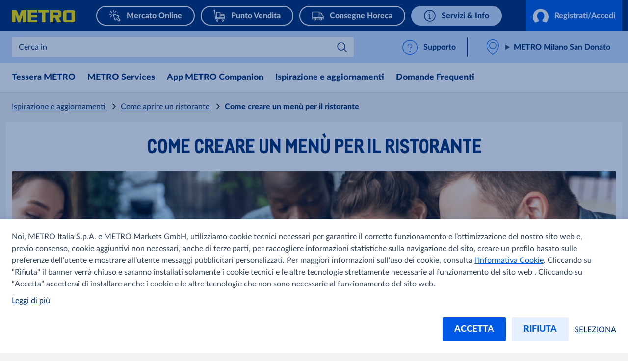

--- FILE ---
content_type: text/html; charset=utf-8
request_url: https://www.metro.it/ispirazione-aggiornamenti/come-aprire-un-ristorante/come-creare-menu
body_size: 46920
content:



<!DOCTYPE html>
<!--[if lt IE 7]>      <html class="no-js lt-ie9 lt-ie8 lt-ie7"> <![endif]-->
<!--[if IE 7]>         <html class="no-js lt-ie9 lt-ie8"> <![endif]-->
<!--[if IE 8]>         <html class="no-js lt-ie9"> <![endif]-->
<!--[if gt IE 8]><!-->
<html class="no-js" lang="it-IT">
<!--<![endif]-->
<head>
<link href="https://cdn.metro-online.com" rel="preconnect" crossorigin>
<link rel="preload" href="//cdn.metro-online.com/nextcms/fonts/Lato/LatoLatin-Heavy.woff2" as="font" crossorigin>
<link rel="preload" href="//cdn.metro-online.com/nextcms/fonts/Lato/LatoLatin-Regular.woff2" as="font" crossorigin>
<link rel="preload" href="//cdn.metro-online.com/nextcms/fonts/CAMetro/CAMetro-subset.woff2" as="font" crossorigin>
<link rel="stylesheet" href="//cdn.metro-online.com/nextcms/fonts/fonts_latin.css"><link href="https://cdn.metro-online.com/bundles/theme-base-css.css?v=SD6sTkoK3wSPzjE8fCir7gl0GLpQZNoB053tMSf0rms1&r=2" rel="stylesheet">
<link href="https://cdn.metro-online.com/bundles/theme-tablet-css.css?v=NyO88awRxb09EvBSIOQ2kv_IUWt2w0zcIDQaqF5_Odo1&r=2" rel="stylesheet" media="(min-width: 768px)">
<link href="https://cdn.metro-online.com/bundles/theme-desktop-css.css?v=xULTuJjx_lu6Wgl7p7P1Lu1xq_QjDtzq5tcGKW-xBpo1&r=2" rel="stylesheet" media="(min-width: 1024px)">

    
    <script>
                               window.ssiIdam = { "url" : "https://idam.metro.it",
                                                   "prefetch" : false, 
                                                   "checkCookieIframe" : "https://idam.metro.it/authorize/api/oauth2/check_cookie_iframe", 
                                                   "login" : "https://idam.metro.it/authorize/api/oauth2/authorize?redirect_uri=https%3a%2f%2fwww.metro.it%2fmetro%2fservices%2fidam%2faccess_token%3fru%[base64]%26silent%3dtrue&realm_id=SSO_CUST_IT&client_id=NEXTCMS&user_type=CUST&response_type=code&scope=profile+email+openid&country_code=IT&locale_id=it-IT&prompt=none", 
                                                   "soid" : ""};
                               </script><script>
                               window.ItemContext = { "template_id" : "{BB73F956-6028-4FB5-8D20-DBF25E678AB3}" };
                            </script>








 

<link rel="canonical" href="https://www.metro.it/ispirazione-aggiornamenti/come-aprire-un-ristorante/come-creare-menu">












    <title>Come creare un men&#249; per il ristorante | METRO Italia</title>




    <link href="https://cdn.metro-online.com/-/media/Project/MCW/_User_Documentation/img/Features/favicon/metro-apple-touch-icon-180x180.png?rev=-1" rel="shortcut icon" />




<meta property="og:description"  content="Come creare un menù per il ristorante: dalla scelta delle voci del menù alla creazione di descrizioni e prezzi. Scopri come creare il menù perfetto."><meta property="og:image"  content="https://cdn.metro-online.com/-/media/Project/MCW/IT_Metro/info-and-services/inspiration-knowledge/how-to-open-a-restaurant/how-to-create-a-menu/ristorante-menu-hero-1392-464.jpg?rev=8bbe33b56880451fb13d778eedb911ee"><meta property="og:title"  content="Come creare un menù per il ristorante | METRO Italia"><meta property="og:url"  content="https://www.metro.it/ispirazione-aggiornamenti/come-aprire-un-ristorante/come-creare-menu">



<meta  name="description" content="Come creare un menù per il ristorante: dalla scelta delle voci del menù alla creazione di descrizioni e prezzi. Scopri come creare il menù perfetto.">



<meta property="twitter:title"  content="Come creare un menù per il ristorante | METRO Italia"><meta property="twitter:card"  content="summary_large_image"><meta property="twitter:description"  content="Come creare un menù per il ristorante: dalla scelta delle voci del menù alla creazione di descrizioni e prezzi. Scopri come creare il menù perfetto."><meta property="twitter:image"  content="https://cdn.metro-online.com/-/media/Project/MCW/IT_Metro/info-and-services/inspiration-knowledge/how-to-open-a-restaurant/how-to-create-a-menu/ristorante-menu-hero-1392-464.jpg?rev=8bbe33b56880451fb13d778eedb911ee">

    <meta name="viewport" content="width=device-width, initial-scale=1" />

</head>
<body class="default-device bodyclass">
    



    <!-- #wrapper -->
<div id="wrapper">
    <!-- #header -->
    <header>
        <div id="header" class="container-fluid">
            <div class="row">
                



<div class="component row-splitter">
        <div class="container-fluid">
            <div class="row">
                 


<div class="component bucket-header">
    <script type="application/json">{"component_name":"bucket_header","component_is_personalized":"false","component_is_reusable":"false","component_is_atom":"false","component_id":"771FDD56","rule_name":null,"event":"click_bucket_header","ecommerce":null}</script>
    <div class="component-content">
        <div class="bucket-header-container" style="display:none;">
            <div class="site-header-brand">
<div class="site-header-logo"><a href="/" title="METRO" data-eventval="logo" aria-label="METRO"><picture><img src="https://cdn.metro-online.com/-/media/Project/MCW/shared/Bucket-Header/METRO.svg?rev=-1&w=129&hash=DB804DB52AB628282509929F5704CC77" alt="METRO" width="129" height="32"></picture></a></div>
                
<div class="buckets"><div class="scroll-action-container-left hideArrow">
<div class="scroll-action scroll-left">
</div>
</div><div class="mobile-header"><div class="web site-header-bucket-wrapper">
    <div class="generic-component component-position atom" data-eventid=7215DE9E id=c82b7ecb91faf4b42acf73ca524e017eb >
        <div class="component-content">





    
            <a class="site-header-bucket marktplatz" data-eventval="onlineshop" href="https://www.metro.it/marketplace" data-eventkey="marktplatz">

            
                <img src="https://cdn.metro-online.com/nextcms/svgs/bi_onlineshop.svg" alt>
            
            
            
            
            
            
            

            
            <span>Mercato Online</span>
        </a>
    
        </div>
    </div>

    <div class="generic-component component-position atom" data-eventid=3576D026 id=cd0ce70ba64d6433d99d4b6a457ec66b6 >
        <div class="component-content">





    
            <a class="site-header-bucket mshop" data-eventval="my-store-bucket" href="/punto-vendita" data-eventkey="mshop">

            
            
            
                <img src="https://cdn.metro-online.com/nextcms/svgs/bi_wholesale.svg" alt>
            
            
            
            
            

            
            <span>Punto Vendita</span>
        </a>
    
        </div>
    </div>

    <div class="generic-component component-position atom" data-eventid=50A409FC id=c17ce5f14ba4242388be5fcdb5f1c05df >
        <div class="component-content">





    
            <a class="site-header-bucket delivery" data-eventval="delivery-bucket" href="/consegne-horeca-informativa" data-eventkey="delivery">

            
            
            
            
            
                <img src="https://cdn.metro-online.com/nextcms/svgs/bi_delivery.svg" alt>
            
            
            

            
            <span>Consegne Horeca</span>
        </a>
    
        </div>
    </div>

    <div class="generic-component component-position atom" data-eventid=046E1DBB id=cdb02a153552141fd81032d93f67f8985 >
        <div class="component-content">





    
            <a class="site-header-bucket web" data-eventval="infos-and-services-bucket" href="/servizi-info" data-eventkey="web">

            
            
            
            
            
            
            
                <img src="https://cdn.metro-online.com/nextcms/svgs/bi_infosservices.svg" alt>
            

            
            <span>Servizi &amp; Info</span>
        </a>
    
        </div>
    </div>
</div></div><div class="scroll-action-container-right hideArrow">
<div class="scroll-action scroll-right">
</div>
</div></div>
                <!-- COMP_MONITORING:COMP_OK -->

                    <div class="site-header-login">
                        

    


    <div class="component generic-component component-position header-login-button" data-eventid="45D9E10B" id="c8c85032f36094fdc9502925dd3d4030e"><script type="application/json">
{
"component_name" : "user-profile",
"component_is_personalized" : "false",
"component_is_reusable" : "false",
"component_is_atom" : "false",
"component_id" : "45D9E10B",
"rule_name" : null,
"event" : "click_bucket_header"}</script>
<div class="component-content">

        <a class="field-button-text back-after-login btn-primary loading" href="/metro/services/idamstream/login" data-eventval="login">
            <svg class="spinner" viewBox="32 32 64 64"><circle cx="64" cy="64" r="26" fill="none"/></svg>

            <svg class="idam-svg" version="1.1" xmlns="http://www.w3.org/2000/svg" xmlns:xlink="http://www.w3.org/1999/xlink" x="0px" y="0px" width="24px" height="21px" viewBox="0 0 24 21" xml:space="preserve">
                <path d="M24,12.2c0,3.4-1.4,6.5-3.7,8.6l-5.4-1.9v-2.6c1.6-1.2,2.6-3.3,2.6-5.5c0-3.6-2.5-6.5-5.5-6.5s-5.5,2.9-5.5,6.5c0,2.2,1,4.3,2.6,5.5v2.6l-5.4,1.9C1.4,18.6,0,15.6,0,12.2c0-6.6,5.4-12,12-12C18.6,0.2,24,5.6,24,12.2z">
                </path>
            </svg>

            
                    Registrati/Accedi
            
        </a>

        
            <div class="login-notification">
                <div class="component-content">
                    <p class='strong field-title'>Accedi per usufruire di tutte le funzionalit&#224;:</p>
                    <div class='field-text'><ul>
    <li>Aggiungi la tua tessera METRO</li>
    <li>Registra una nuova attività e gestisci gli autorizzati agli acquisti</li>
    <li>Aggiorna le informazioni del tuo profilo e del tuo business</li>
</ul></div>

                    <a href="/metro/services/idamstream/login" class="btn-primary back-after-login" data-eventval="login"> Accedi</a>
                    <a class="btn-link no-thanks field-notification-hide-text" data-eventval="login-notification-no-thanks">No, grazie</a>
                </div>
            </div>
        

    </div></div> 



                        




    

                    </div>
            </div>
        </div>
    </div>
</div>
            </div>
        </div>
        <div class="container-fluid">
            <div class="row">
                
<div class="component generic-component component-position site-sub-header" data-eventid="771FDD56"><div class="component-content">        
    <div class="sub-header-area">
        <div class="sub-header-container">
            <div class="sub-header-nav">
                <svg class="nav-icon nav-icon-close" xmlns="http://www.w3.org/2000/svg" xmlns:xlink="http://www.w3.org/1999/xlink" width="26px" height="40px" viewBox="3 2 100 140" version="1.1">
                    <g>
                        <path style="stroke: none; fill-rule: nonzero; fill-opacity: 1; fill: #0064fe;" d="M 19.613281 13.722656 L 13.722656 19.613281 L 44.109375 50 L 13.722656 80.386719 L 19.613281 86.277344 L 50 55.890625 L 80.386719 86.277344 L 86.277344 80.386719 L 55.890625 50 L 86.277344 19.613281 L 80.386719 13.722656 L 50 44.109375 Z M 19.613281 13.722656 "></path>
                    </g>
                </svg>
                <svg class="nav-icon nav-icon-open is-visible" xmlns="http://www.w3.org/2000/svg" xmlns:xlink="http://www.w3.org/1999/xlink" width="28px" height="40px" viewBox="7 2 100 140" version="1.1">
                    <g>
                        <path style="stroke: none; fill-rule: nonzero; fill-opacity: 1; fill: #0064fe;" d="M 8.332031 20.832031 L 8.332031 29.167969 L 91.667969 29.167969 L 91.667969 20.832031 Z M 8.332031 45.832031 L 8.332031 54.167969 L 91.667969 54.167969 L 91.667969 45.832031 Z M 8.332031 70.832031 L 8.332031 79.167969 L 91.667969 79.167969 L 91.667969 70.832031 Z M 8.332031 70.832031 "></path>
                    </g>
                </svg>
                <div class="nav-text">Menu</div>
            </div>

           


<script>
window.SearchOrderPriority = {
  "mshop": "{3CB7DFB8-184A-4B79-8B22-3056CB111C92}|{1F329B07-44C8-4FAE-AABE-538D0DD1D7CB}|{06204498-311C-4BE1-A361-A11E96C1A7E3}"
};
</script>




<div class="sub-header-search" 
    data-searchurl-fsd="https://consegne.metro.it/shop/search?q={0}" 
    data-unifiedsearch-enabled="1" 
    data-dynamic-order="1"
    data-searchurl-unified="https://www.metro.it/risultati-ricerca?q={0}">

    <div class='search-overlay'></div>

    <div class="search-title">
        <button class="field-search-label">Cerca</button>
        <svg viewBox="0 0 32 32" width="22px" height="22px">
        <defs></defs><path class="cls-1" d="M24,12a1,1,0,0,1,.7,1.71l-8.16,8a1,1,0,0,1-1.4,0L7.3,14a1,1,0,0,1,1.4-1.43l7.14,7,7.46-7.31A1,1,0,0,1,24,12Z"></path>
        </svg>
    </div>

    <div class="search-wrapper">
        <button class="icon-back" aria-label="Indietro"></button>
        <label class="hidden field-search-placeholder" for="site-header-input">Cerca in</label>
        <input class="search-box-input" type="text" autocomplete="off" name="textBoxSearch" id="site-header-input" placeholder="Cerca in" >
        
        <div class="buttons">
            <button class="clean" aria-label="Cancella">
            </button>
            <button class="icon-search" aria-label="Cerca">
            </button>
        </div>

        <span class="search-placeholder field-search-placeholder">Cerca in</span>
        <span class="category-text field-category-text">in</span>

        
        <div class="sub-header-search-suggestion" data-ds={6B65C390-9BA2-408F-ABB6-3706771FDD56} data-clear-item-label="Cancella questa ricerca">
            <dl class="recent">
                <dt>Ricerche recenti<button class="trackable" aria-label="Cancella tutto"><script type="application/json">{"event":"search_suggestion_clear_all","suggestion_type":"recent"}</script>Cancella tutto</button></dt>
            </dl>
            
                             
                
                    <dl class="trending trending-unified">                                                      
                        <dt>In tendenza</dt>
                                                                 
                                <dd>
                                    
                                    <a class="trending-link" href="https://prodotti.metro.it/shop/search?options=own_brand%3Atrue&amp;q=%2A&amp;tab=search">Prodotti a marchio METRO</a>
                                </dd>
                            
                    </dl>
                
                
            
            <ul></ul>
           
                 <div class="sub-header-search-banner-wrapper">
                    
 
    

     
        <cms-display-panel class="component component-position" data-category="search-results-flyout" data-forcemobilebanner="1" data-isstoredependent="1" data-select-store-id="17" data-baseurl="https://d.eu.criteo.com/delivery/retailmedia" data-partnerid="96662">
            <script type="application/json">
                {"component_name":"display-panel","component_is_personalized":"false","component_is_reusable":"false","component_is_atom":"false","component_id":"5AFF544C","component_variant":"search-results-flyout","rule_name":null,"event":"select_promotion","ecommerce":null,"component_mode":null,"component_column":null,"section_title":null}
            </script>
        <template id="info-content">
                <link href="https://cdn.metro-online.com/bundles/css-criteo-display-panel.css?v=jL8Id1s3hP2Eq3t30NwnlvyUwc4PFulWLaI7knHaj8I1&r=2" rel="stylesheet">
                <div class="banner-container">
                    <a href="" target="">
                        <picture>
                            <source media="(min-width: 773px)" srcset="" />
                            <img src="" alt="" loading="lazy" width="748" height="316"/>
                        </picture>
                    </a>
                    
                    <dialog>
                        <div class="dialog-content":>
                            <button type="button" class="close" autofocus></button>
                            <p class="question">Perché vedo questa inserzione?</p>
                            <p class="answer">Vedi questa inserzione sulla base delle tue precedenti ricerche oppure prodotti e contenuti visualizzati in questa pagina.</p>
                            <p class="question">Informazioni sull’inserzionista</p>
                            <p class="answer">Nome dell’inserzionista: <span class="ordered-by" part="owner">{{Behalf}}</span><br>Chi ha pagato per l’inserzione: <span class="paid-by" part="owner">{{Paid}}</span></p>
                        </div>
                    </dialog>
                    <div class="button-container">
                        <button type="button" class="open">Sponsorizzato</button>
                    </div>
                    
                </div>
        </template>
        </cms-display-panel>
    

                </div>
           
        </div>
    </div>
</div>

            <div class="sub-header-support">
                <div class="support-div">
    <div class="component generic-component component-position" data-eventid=6747E51F id=c0424f4e64ea04eb3a3875444e02aa511 >
        <div class="component-content">
<cms-support class="support-wrapper" data-widgetid="76000000384" data-banner="Supporto" data-title="Contattaci" data-submit-button="Invia" data-confirmation="Grazie per il tuo feedback." data-language="it"><svg version="1.1" xmlns="http://www.w3.org/2000/svg" x="0" y="0" width="24" height="24" viewBox="0 0 22 24" xml:space="preserve" class="support-icon"><title>help circle</title><g class="nc-icon-wrapper" fill="#1269fa"><g id="Outline_Icons_1_"><g id="Outline_Icons"><circle fill="none" stroke="#1269fa" stroke-linecap="round" stroke-linejoin="round" stroke-miterlimit="10" cx="11.5" cy="12.5" r="11"/><path fill="none" stroke="#1269fa" stroke-linecap="round" stroke-linejoin="round" stroke-miterlimit="10" d="M8.5 10a3 3 0 1 1 3 3v3"/><path fill="none" stroke="#1269fa" stroke-linejoin="round" stroke-miterlimit="10" d="M12 18.5a.5.5 0 0 1-1 0 .5.5 0 0 1 1 0z"/></g></g><path fill="none" id="Invisible_Shape" d="M0 0h24v24H0z"/></g></svg>
<span class="section-link field-support-label">Supporto</span></cms-support>        </div>
    </div>
</div>
            </div>
        </div>
    </div>

    <div class="sub-header-area right">
        <div class="sub-header-store">
            <div class="store-div">
                





<div class="component generic-component component-position store-flyout" id="c307ca51c95d64a008f0835645cbef632"><script type="application/json">
{
"component_name" : "store-flyout",
"component_is_personalized" : "false",
"component_is_reusable" : "false",
"component_is_atom" : "false",
"component_id" : "771FDD56",
"rule_name" : null,
"event" : "click_store_flyout",
"data-eventid" : "2D86658C",
"data-reload-on" : null}</script>
<div class="component-content">
    <details class='flyout-btn'> 
        <summary class="title">
            <span class="field-store-name">METRO Milano San Donato</span>
            <span class="arrow"></span>
        </summary>
        <span class="field-store-id" style="display:none" data-id="{AB24BCF5-CB17-46C6-B537-4AD7D2C45AA9}">17</span>
        <div class='flyout-details'>
            
            <div class="overlay-flyout"></div>
            <div class='details-area'> 
                <div class="store-found-label">
                    <span class="field-store-found-label">Punto Vendita rilevato</span>
                    <span class="details-close"></span>
                </div>
                <div class="details-body">
                    <span class="field-store-name">METRO Milano San Donato</span>
                    <div class="field-address">Via XXV Aprile, 23, San Donato Milanese, Italia, 20097</div>
                    <a target="_blank" class="store-events" href="https://maps.google.com/maps/?q=45.4311883286799,9.2706789245746">
                        <div class="field-plan-trip-button-label">Come raggiungerci</div>
                    </a>
                    
                        <a class="store-events" href="mailto:servizio.clienti@metro.it">
                            <div class="field-write-message">Scrivi un'e-mail</div>
                        </a>
                    
                    <a class="store-events" href="tel:(+39) 0251721">
                        <div class="field-phones">(+39) 0251721</div>
                    </a>

                    
                    <script id="opening-hours-data" type="application/json" charset="UTF-8">
                    [
                        
                        {
                            "Label": "Lunedì",
                            "Hours": "06:00 - 20:00",
                            "Date": "",
                            "IsSpecial": "false",
                            "FormattedDate": ""
                        },
                        
                        {
                            "Label": "Martedì",
                            "Hours": "06:00 - 20:00",
                            "Date": "",
                            "IsSpecial": "false",
                            "FormattedDate": ""
                        },
                        
                        {
                            "Label": "Mercoledì",
                            "Hours": "06:00 - 20:00",
                            "Date": "",
                            "IsSpecial": "false",
                            "FormattedDate": ""
                        },
                        
                        {
                            "Label": "Giovedì",
                            "Hours": "06:00 - 20:00",
                            "Date": "",
                            "IsSpecial": "false",
                            "FormattedDate": ""
                        },
                        
                        {
                            "Label": "Venerdì",
                            "Hours": "06:00 - 20:00",
                            "Date": "",
                            "IsSpecial": "false",
                            "FormattedDate": ""
                        },
                        
                        {
                            "Label": "Sabato",
                            "Hours": "06:00 - 20:00",
                            "Date": "",
                            "IsSpecial": "false",
                            "FormattedDate": ""
                        },
                        
                        {
                            "Label": "Domenica",
                            "Hours": "08:00 - 14:00",
                            "Date": "",
                            "IsSpecial": "false",
                            "FormattedDate": ""
                        }
                        
                    ]
                    </script>	

                    <details>
                        <summary class="hours">
                            <span class="field-opening-hours-label">
                                Apertura fino alle
                            </span>
                        </summary>
                        <div class="hours-details">
                            <div>
                            </div>
                            <div>
                                
                                    <a class="field-explore-all-label" href='/punti-vendita/milano-san-donato'>
                                        Scopri tutti gli orari di apertura
                                    </a>
                                
                            </div>
                        </div>   
                    </details>
                    
                        <a class="btn-secondary store-info-button" title='milano-san-donato' href='/punti-vendita/milano-san-donato'>
                            Scopri di più
                        </a>
                    
                    <button class="btn-primary field-select-this-store-label">Cambia Punto Vendita</button>    
                         
                </div>
            </div>  

            <div class="store-search">
                <div class="store-found-label">
                    <span class="field-store-found-label back field-back">Indietro</span>
                    <div class="details-close"></div>
                </div>
                <div class="details-body">
                    <div class="field-change-store-label">Cambia Punto Vendita</div>
                    <div class="find-area">
                        <input class="find-store" type="text" placeholder="Cerca per punto vendita o codice postale" data-itemid="{144C075C-65E4-4EAB-9EA6-DCC978230284}" data-country="it" data-google-key="NEXTCMS_MCW_IT_METRO">
                    </div>
                    <div class="store-results"></div>
                    <div class="no-results hide">
                        Nessun risultato
                    </div>
                </div>
            </div>
        </div>
    </details>

    <div class="component generic-component message success">
        <div class="component-content">
            <div class="notification-section">
                <div class="icon"></div>
                <div class="fields-container">
                    <div class="desc">
                        Il Punto Vendita è cambiato correttamente
                    </div>
                </div>
            </div>
        </div>
    </div>
</div></div>
            </div>
        </div>
    </div>

</div></div>
            </div>
        </div>
        <div class="container-fluid">
            <div class="row">
                


<div class="component nav-ncms   ">
    <script type="application/json">{"component_name":"navigation-container","component_is_personalized":"false","component_is_reusable":"false","component_is_atom":"false","component_id":"DA3576EB","rule_name":null,"event":"click_navigation_container","ecommerce":null}</script>
    <div class="m-main-navigation" style="display: none">
        <div class="c-mainNavigation">
            <nav class="m-mainNavigation carousel-light activated">
                <div class="left">
                    <div>
                        <svg viewBox="16 0 48 48" xmlns="http://www.w3.org/2000/svg"><path d="m19.816 24 9.721 9.393a1.491 1.491 0 0 1 0 2.16 1.62 1.62 0 0 1-2.235 0L16.463 25.08a1.491 1.491 0 0 1 0-2.16l10.839-10.473a1.62 1.62 0 0 1 2.235 0 1.491 1.491 0 0 1 0 2.16L19.816 24Z" fill="#0059e4"/></svg>
                    </div>
                    <div class="left-layer"></div>
                </div>
                <ul class="variable-list slides mob-ncms-cnt">


<li class="slide">
    <div>
        <div class="col-nav">
                    <div>
                        <input type="radio" name="lvl0" class="lvl0" id="col-a9a8f688" data-id="a9a8f688" data-level="0" data-col="true" />
                        <label class="lvl0lbl" data-id="a9a8f688" data-level="0" data-col="true" for="col-a9a8f688">
Tessera METRO                        </label>
                        <div class="colddCnt lvl1Cnt" id="clm-a9a8f688">
                            <div class="bckBtn" data-id="a9a8f688" data-level="0" data-col="true">
                                <span class="bckBtnChld"></span>
                            </div>
                            <div class="lvl1LnCnt">
                                    <a href="/tessera-metro" class="lvl0Nav navLnk" data-lvl="2" data-pos="1" data-type=""> Tessera METRO</a>
                            </div>
                                <div class="lvl1LnCnt">

                                                <a href="/tessera-metro/come-richiedere-tessera-metro" class="lvl1Lbl navLnk" data-lvl="2" data-pos="2" data-type="">Come richiedere la Tessera METRO</a>
                                </div>
                                <div class="lvl1LnCnt">

                                                <a href="/tessera-metro/diventa-cliente-metro" class="lvl1Lbl navLnk" data-lvl="2" data-pos="3" data-type="">Diventa Cliente METRO</a>
                                </div>
                                <div class="lvl1LnCnt">

                                                <a href="/tessera-metro/account-metro/fatture-elettroniche" class="lvl1Lbl navLnk" data-lvl="2" data-pos="4" data-type="">Fatture digitali</a>
                                </div>
                                <div class="lvl1LnCnt">

                                                <a href="/tessera-metro/autorizzazione-acquisto" class="lvl1Lbl navLnk" data-lvl="2" data-pos="5" data-type="">Autorizzazioni METRO</a>
                                </div>
                                <div class="lvl1LnCnt">

                                                <a href="/tessera-metro/account-metro" class="lvl1Lbl navLnk" data-lvl="2" data-pos="6" data-type="">Account METRO.it</a>
                                </div>
                        </div>
                    </div>
        </div>
    </div>
</li>




        <li class="slide">
            <div>
                <div class="mega-nav">
                    <div>
                        <input type="radio" name="lvl0" autocomplete="off" class="lvl0" id="mega-b27260ed" data-id="b27260ed" data-level="0" data-col="false" />
                        <label class="lvl0lbl" for="mega-b27260ed" data-id="b27260ed" data-level="0" data-col="false">
                            METRO Services
                        </label>
                        <div class="ddCnt">
                            <div class="lvl1Cnt" id="nav-b27260ed">
                                <div class="bckBtn" data-id="b27260ed" data-level="0" data-col="false">
                                    <span class="bckBtnChld"></span>
                                </div>

                                    <div class="lvl1Ele">
                                        <a href="/metro-services" class="lvl0Nav navLnk" data-lvl="2" data-pos="1" data-type=""> METRO Services</a>
                                    </div>

                                    <div class="lvl1Ele">
                                        <input name="lvl1LblInp" type="radio" id="nav-ea83b2fe-lbl" />
                                            <div class="lvl1LnCnt">
                                                <label class="lvl1Lbl chld" for="mega-ea83b2fe" data-id="ea83b2fe" data-level="1" data-col="false">
                                                    Servizi per i tuoi acquisti
                                                </label>
                                            </div>
                                    </div>
                                    <div class="lvl1Ele">
                                        <input name="lvl1LblInp" type="radio" id="nav-403417a3-lbl" />
                                            <div class="lvl1LnCnt">
                                                <label class="lvl1Lbl chld" for="mega-403417a3" data-id="403417a3" data-level="1" data-col="false">
                                                    Servizi digitali
                                                </label>
                                            </div>
                                    </div>
                                    <div class="lvl1Ele">
                                        <input name="lvl1LblInp" type="radio" id="nav-8a44db69-lbl" />
                                            <div class="lvl1LnCnt">
                                                <label class="lvl1Lbl chld" for="mega-8a44db69" data-id="8a44db69" data-level="1" data-col="false">
                                                    METRO Academy
                                                </label>
                                            </div>
                                    </div>
                            </div>
                                <input type="radio" name="lvl1" class="lvl1" id="mega-ea83b2fe" data-id="ea83b2fe" data-level="1" data-col="false" />
                                <div class="lvl2Cnt" id="nav-ea83b2fe">
                                    <div class="bckBtn" data-id="ea83b2fe" data-level="1" data-col="false">
                                        <span class="bckBtnChld"></span>
                                    </div>
                                        <div class="lvl2Ele">
                                            <a href="/metro-services/servizi-acquisti" class="lvl1Nav navLnk" data-lvl="3" data-pos="1" data-type=""> Servizi per i tuoi acquisti</a>
                                        </div>
                                                                            <div class="lvl2Ele">
                                            <input name="lvl2LblInp" type="radio" id="nav-4108accb-lbl" />
                                                        <a href="/metro-services/servizi-acquisti/consegna-carrello" class="lvl2Lbl navLnk" data-lvl="3" data-pos="2" data-type="">Consegna del carrello</a>
                                        </div>
                                        <div class="lvl2Ele">
                                            <input name="lvl2LblInp" type="radio" id="nav-4cd53fd4-lbl" />
                                                        <a href="/metro-services/servizi-acquisti/estensione-garanzia" class="lvl2Lbl navLnk" data-lvl="3" data-pos="3" data-type="">Estensione di garanzia</a>
                                        </div>
                                        <div class="lvl2Ele">
                                            <input name="lvl2LblInp" type="radio" id="nav-8fb449d4-lbl" />
                                                        <a href="/metro-services/servizi-acquisti/consegna-installazione" class="lvl2Lbl navLnk" data-lvl="3" data-pos="4" data-type="">Consegna e installazione</a>
                                        </div>
                                </div>
                                <input type="radio" name="lvl1" class="lvl1" id="mega-403417a3" data-id="403417a3" data-level="1" data-col="false" />
                                <div class="lvl2Cnt" id="nav-403417a3">
                                    <div class="bckBtn" data-id="403417a3" data-level="1" data-col="false">
                                        <span class="bckBtnChld"></span>
                                    </div>
                                        <div class="lvl2Ele">
                                            <a href="/metro-services/servizi-digitali" class="lvl1Nav navLnk" data-lvl="3" data-pos="4" data-type=""> Servizi digitali</a>
                                        </div>
                                                                            <div class="lvl2Ele">
                                            <input name="lvl2LblInp" type="radio" id="nav-51c5285c-lbl" />
                                                        <a href="/metro-services/servizi-digitali/dish-pay-now" class="lvl2Lbl navLnk" data-lvl="3" data-pos="5" data-type="">DISH PAY NOW</a>
                                        </div>
                                        <div class="lvl2Ele">
                                            <input name="lvl2LblInp" type="radio" id="nav-3f10d931-lbl" />
                                                        <a href="/metro-services/servizi-digitali/dish" class="lvl2Lbl navLnk" data-lvl="3" data-pos="6" data-type="">DISH</a>
                                        </div>
                                        <div class="lvl2Ele">
                                            <input name="lvl2LblInp" type="radio" id="nav-d7bcfd81-lbl" />
                                                        <a href="/metro-services/servizi-digitali/dish-pay" class="lvl2Lbl navLnk" data-lvl="3" data-pos="7" data-type="">DISH PAY</a>
                                        </div>
                                        <div class="lvl2Ele">
                                            <input name="lvl2LblInp" type="radio" id="nav-3992e875-lbl" />
                                                        <a href="/metro-services/servizi-digitali/dish-pos" class="lvl2Lbl navLnk" data-lvl="3" data-pos="8" data-type="">DISH POS</a>
                                        </div>
                                </div>
                                <input type="radio" name="lvl1" class="lvl1" id="mega-8a44db69" data-id="8a44db69" data-level="1" data-col="false" />
                                <div class="lvl2Cnt" id="nav-8a44db69">
                                    <div class="bckBtn" data-id="8a44db69" data-level="1" data-col="false">
                                        <span class="bckBtnChld"></span>
                                    </div>
                                        <div class="lvl2Ele">
                                            <a href="/metro-services/metro-academy" class="lvl1Nav navLnk" data-lvl="3" data-pos="8" data-type=""> METRO Academy</a>
                                        </div>
                                                                            <div class="lvl2Ele">
                                            <input name="lvl2LblInp" type="radio" id="nav-61870caa-lbl" />
                                                <div class="lvl2LnCnt">
                                                    <label class="lvl2Lbl chld" data-id="61870caa" data-level="2" data-col="false" for="mega-61870caa">
                                                        Le nostre Academy
                                                    </label>
                                                </div>
                                        </div>
                                        <div class="lvl2Ele">
                                            <input name="lvl2LblInp" type="radio" id="nav-9f73ccd8-lbl" />
                                                        <a href="/metro-services/metro-academy/eventi" class="lvl2Lbl navLnk" data-lvl="3" data-pos="9" data-type="">Eventi e Corsi</a>
                                        </div>
                                        <div class="lvl2Ele">
                                            <input name="lvl2LblInp" type="radio" id="nav-b0d38383-lbl" />
                                                <div class="lvl2LnCnt">
                                                    <label class="lvl2Lbl chld" data-id="b0d38383" data-level="2" data-col="false" for="mega-b0d38383">
                                                        Le nostre Ricette
                                                    </label>
                                                </div>
                                        </div>
                                        <div class="lvl2Ele">
                                            <input name="lvl2LblInp" type="radio" id="nav-0c9dff7b-lbl" />
                                                        <a href="/metro-services/metro-academy/i-nostri-partner" class="lvl2Lbl navLnk" data-lvl="3" data-pos="10" data-type="">I nostri Partner</a>
                                        </div>
                                        <div class="lvl2Ele">
                                            <input name="lvl2LblInp" type="radio" id="nav-fe7691d2-lbl" />
                                                        <a href="/metro-services/metro-academy/le-nostre-attivita" class="lvl2Lbl navLnk" data-lvl="3" data-pos="11" data-type="">Le nostre attivit&#224;</a>
                                        </div>
                                        <div class="lvl2Ele">
                                            <input name="lvl2LblInp" type="radio" id="nav-e16081ca-lbl" />
                                                        <a href="/metro-services/metro-academy/i-consigli-di-metro-academy" class="lvl2Lbl navLnk" data-lvl="3" data-pos="12" data-type="">I consigli di METRO Academy</a>
                                        </div>
                                </div>
                                                                    <input type="radio" name="lvl2" class="lvl2" id="mega-61870caa" data-id="61870caa" data-level="3" data-col="false" />
                                        <div class="lvl3Cnt" id="nav-61870caa">
                                            <div class="bckBtn" data-id="61870caa" data-level="2" data-col="false">
                                                <span class="bckBtnChld"></span>
                                            </div>
                                                <div class="lvl3Ele">
                                                    <a href="/metro-services/metro-academy/le-nostre-academy" class="lvl2Nav navLnk" data-lvl="4" data-pos="1" data-type=""> Le nostre Academy</a>
                                                </div>
                                                                                            <div class="lvl3Ele">
                                                    <div class="lvl3LnCnt">
                                                                <a href="/metro-services/metro-academy/le-nostre-academy/metro-academy-bologna" class="lvl3lbl navLnk" data-lvl="4" data-pos="2" data-type="">Bologna</a>
                                                    </div>
                                                </div>
                                                <div class="lvl3Ele">
                                                    <div class="lvl3LnCnt">
                                                                <a href="/metro-services/metro-academy/le-nostre-academy/metro-academy-firenze" class="lvl3lbl navLnk" data-lvl="4" data-pos="3" data-type="">Firenze</a>
                                                    </div>
                                                </div>
                                                <div class="lvl3Ele">
                                                    <div class="lvl3LnCnt">
                                                                <a href="/metro-services/metro-academy/le-nostre-academy/metro-academy-milano" class="lvl3lbl navLnk" data-lvl="4" data-pos="4" data-type="">Milano</a>
                                                    </div>
                                                </div>
                                                <div class="lvl3Ele">
                                                    <div class="lvl3LnCnt">
                                                                <a href="/metro-services/metro-academy/le-nostre-academy/metro-academy-roma" class="lvl3lbl navLnk" data-lvl="4" data-pos="5" data-type="">Roma</a>
                                                    </div>
                                                </div>
                                                <div class="lvl3Ele">
                                                    <div class="lvl3LnCnt">
                                                                <a href="/metro-services/metro-academy/le-nostre-academy/metro-academy-venezia" class="lvl3lbl navLnk" data-lvl="4" data-pos="6" data-type="">Venezia</a>
                                                    </div>
                                                </div>
                                        </div>
                                        <input type="radio" name="lvl2" class="lvl2" id="mega-b0d38383" data-id="b0d38383" data-level="3" data-col="false" />
                                        <div class="lvl3Cnt" id="nav-b0d38383">
                                            <div class="bckBtn" data-id="b0d38383" data-level="2" data-col="false">
                                                <span class="bckBtnChld"></span>
                                            </div>
                                                <div class="lvl3Ele">
                                                    <a href="/metro-services/metro-academy/ricette" class="lvl2Nav navLnk" data-lvl="4" data-pos="6" data-type=""> Le nostre Ricette</a>
                                                </div>
                                                                                            <div class="lvl3Ele">
                                                    <div class="lvl3LnCnt">
                                                                <a href="/metro-services/metro-academy/ricette/ricette-pesce" class="lvl3lbl navLnk" data-lvl="4" data-pos="7" data-type="">Pesce</a>
                                                    </div>
                                                </div>
                                                <div class="lvl3Ele">
                                                    <div class="lvl3LnCnt">
                                                                <a href="/metro-services/metro-academy/ricette/ricette-antispreco" class="lvl3lbl navLnk" data-lvl="4" data-pos="8" data-type="">Ricette anti-spreco</a>
                                                    </div>
                                                </div>
                                                <div class="lvl3Ele">
                                                    <div class="lvl3LnCnt">
                                                                <a href="/metro-services/metro-academy/ricette/ricette-salutari" class="lvl3lbl navLnk" data-lvl="4" data-pos="9" data-type="">Ricette salutari</a>
                                                    </div>
                                                </div>
                                                <div class="lvl3Ele">
                                                    <div class="lvl3LnCnt">
                                                                <a href="/metro-services/metro-academy/ricette/ricette-carne" class="lvl3lbl navLnk" data-lvl="4" data-pos="10" data-type="">Carne</a>
                                                    </div>
                                                </div>
                                                <div class="lvl3Ele">
                                                    <div class="lvl3LnCnt">
                                                                <a href="/metro-services/metro-academy/ricette/brunch" class="lvl3lbl navLnk" data-lvl="4" data-pos="11" data-type="">Brunch</a>
                                                    </div>
                                                </div>
                                                <div class="lvl3Ele">
                                                    <div class="lvl3LnCnt">
                                                                <a href="/metro-services/metro-academy/ricette/dolci" class="lvl3lbl navLnk" data-lvl="4" data-pos="12" data-type="">Dolci</a>
                                                    </div>
                                                </div>
                                                <div class="lvl3Ele">
                                                    <div class="lvl3LnCnt">
                                                                <a href="/metro-services/metro-academy/ricette/legumi-zuppe" class="lvl3lbl navLnk" data-lvl="4" data-pos="13" data-type="">Legumi e zuppe</a>
                                                    </div>
                                                </div>
                                                <div class="lvl3Ele">
                                                    <div class="lvl3LnCnt">
                                                                <a href="/metro-services/metro-academy/ricette/ricette-cocktails" class="lvl3lbl navLnk" data-lvl="4" data-pos="14" data-type="">Cocktails</a>
                                                    </div>
                                                </div>
                                                <div class="lvl3Ele">
                                                    <div class="lvl3LnCnt">
                                                                <a href="/metro-services/metro-academy/ricette/finger-food" class="lvl3lbl navLnk" data-lvl="4" data-pos="15" data-type="">Finger food</a>
                                                    </div>
                                                </div>
                                                <div class="lvl3Ele">
                                                    <div class="lvl3LnCnt">
                                                                <a href="/metro-services/metro-academy/ricette/la-nostra-carbonara" class="lvl3lbl navLnk" data-lvl="4" data-pos="16" data-type="">La nostra Carbonara</a>
                                                    </div>
                                                </div>
                                                <div class="lvl3Ele">
                                                    <div class="lvl3LnCnt">
                                                                <a href="/metro-services/metro-academy/ricette/pasqua" class="lvl3lbl navLnk" data-lvl="4" data-pos="17" data-type="">Pasqua</a>
                                                    </div>
                                                </div>
                                                <div class="lvl3Ele">
                                                    <div class="lvl3LnCnt">
                                                                <a href="/metro-services/metro-academy/ricette/ricette-pasta-riso" class="lvl3lbl navLnk" data-lvl="4" data-pos="18" data-type="">Pasta e Riso</a>
                                                    </div>
                                                </div>
                                        </div>
                        </div>
                    </div>
                </div>
            </div>
        </li>


<li class="slide">
    <div>
        <div class="col-nav">
                    <div>
                        <input type="radio" name="lvl0" class="lvl0" id="col-29a6efb9" data-id="29a6efb9" data-level="0" data-col="true" />
                        <label class="lvl0lbl" data-id="29a6efb9" data-level="0" data-col="true" for="col-29a6efb9">
App METRO Companion                        </label>
                        <div class="colddCnt lvl1Cnt" id="clm-29a6efb9">
                            <div class="bckBtn" data-id="29a6efb9" data-level="0" data-col="true">
                                <span class="bckBtnChld"></span>
                            </div>
                            <div class="lvl1LnCnt">
                                    <a href="/metro-app" class="lvl0Nav navLnk" data-lvl="2" data-pos="1" data-type=""> App METRO Companion</a>
                            </div>
                                <div class="lvl1LnCnt">

                                </div>
                                <div class="lvl1LnCnt">

                                </div>
                        </div>
                    </div>
        </div>
    </div>
</li>




        <li class="slide">
            <div>
                <div class="mega-nav">
                    <div>
                        <input type="radio" name="lvl0" autocomplete="off" class="lvl0" id="mega-88ed0234" data-id="88ed0234" data-level="0" data-col="false" />
                        <label class="lvl0lbl" for="mega-88ed0234" data-id="88ed0234" data-level="0" data-col="false">
                            Ispirazione e aggiornamenti
                        </label>
                        <div class="ddCnt">
                            <div class="lvl1Cnt" id="nav-88ed0234">
                                <div class="bckBtn" data-id="88ed0234" data-level="0" data-col="false">
                                    <span class="bckBtnChld"></span>
                                </div>

                                    <div class="lvl1Ele">
                                        <a href="/ispirazione-aggiornamenti" class="lvl0Nav navLnk" data-lvl="2" data-pos="1" data-type=""> Ispirazione e aggiornamenti</a>
                                    </div>

                                    <div class="lvl1Ele">
                                        <input name="lvl1LblInp" type="radio" id="nav-443c236e-lbl" />
                                            <div class="lvl1LnCnt">
                                                <label class="lvl1Lbl chld" for="mega-443c236e" data-id="443c236e" data-level="1" data-col="false">
                                                    Come aprire un ristorante
                                                </label>
                                            </div>
                                    </div>
                                    <div class="lvl1Ele">
                                        <input name="lvl1LblInp" type="radio" id="nav-6a37de99-lbl" />
                                            <div class="lvl1LnCnt">
                                                <label class="lvl1Lbl chld" for="mega-6a37de99" data-id="6a37de99" data-level="1" data-col="false">
                                                    Attrezzature catering: consigli pratici
                                                </label>
                                            </div>
                                    </div>
                                    <div class="lvl1Ele">
                                        <input name="lvl1LblInp" type="radio" id="nav-2cb9cfc5-lbl" />
                                            <div class="lvl1LnCnt">
                                                <label class="lvl1Lbl chld" for="mega-2cb9cfc5" data-id="2cb9cfc5" data-level="1" data-col="false">
                                                    Creare spazi horeca esterni vincenti
                                                </label>
                                            </div>
                                    </div>
                                    <div class="lvl1Ele">
                                        <input name="lvl1LblInp" type="radio" id="nav-d1392114-lbl" />
                                            <div class="lvl1LnCnt">
                                                <label class="lvl1Lbl chld" for="mega-d1392114" data-id="d1392114" data-level="1" data-col="false">
                                                    La digitalizzazione nel settore della ristorazione
                                                </label>
                                            </div>
                                    </div>
                                    <div class="lvl1Ele">
                                        <input name="lvl1LblInp" type="radio" id="nav-a305c4e1-lbl" />
                                            <div class="lvl1LnCnt">
                                                <label class="lvl1Lbl chld" for="mega-a305c4e1" data-id="a305c4e1" data-level="1" data-col="false">
                                                    Marketing online per i ristoranti
                                                </label>
                                            </div>
                                    </div>
                                    <div class="lvl1Ele">
                                        <input name="lvl1LblInp" type="radio" id="nav-02542790-lbl" />
                                            <div class="lvl1LnCnt">
                                                <label class="lvl1Lbl chld" for="mega-02542790" data-id="02542790" data-level="1" data-col="false">
                                                    Come scegliere le migliore attrezzature per ufficio
                                                </label>
                                            </div>
                                    </div>
                                    <div class="lvl1Ele">
                                        <input name="lvl1LblInp" type="radio" id="nav-24c0b0d7-lbl" />
                                            <div class="lvl1LnCnt">
                                                <label class="lvl1Lbl chld" for="mega-24c0b0d7" data-id="24c0b0d7" data-level="1" data-col="false">
                                                    Per i Professionisti dell&#39;Horeca
                                                </label>
                                            </div>
                                    </div>
                                    <div class="lvl1Ele">
                                        <input name="lvl1LblInp" type="radio" id="nav-0cb5ff5a-lbl" />
                                                    <a href="/ispirazione-aggiornamenti/newsletter" class="lvl1Lbl navLnk" data-lvl="2" data-pos="9" data-type="">Registrazione alla Newsletter</a>
                                    </div>
                            </div>
                                <input type="radio" name="lvl1" class="lvl1" id="mega-443c236e" data-id="443c236e" data-level="1" data-col="false" />
                                <div class="lvl2Cnt" id="nav-443c236e">
                                    <div class="bckBtn" data-id="443c236e" data-level="1" data-col="false">
                                        <span class="bckBtnChld"></span>
                                    </div>
                                        <div class="lvl2Ele">
                                            <a href="/ispirazione-aggiornamenti/come-aprire-un-ristorante" class="lvl1Nav navLnk" data-lvl="3" data-pos="1" data-type=""> Come aprire un ristorante</a>
                                        </div>
                                                                            <div class="lvl2Ele">
                                            <input name="lvl2LblInp" type="radio" id="nav-dae55be6-lbl" />
                                                        <a href="/ispirazione-aggiornamenti/come-aprire-un-ristorante/primi-passi-per-aprire-ristorante" class="lvl2Lbl navLnk" data-lvl="3" data-pos="2" data-type="">Primi passi per aprire un ristorante</a>
                                        </div>
                                        <div class="lvl2Ele">
                                            <input name="lvl2LblInp" type="radio" id="nav-1d7ee47e-lbl" />
                                                        <a href="/ispirazione-aggiornamenti/come-aprire-un-ristorante/checklist-per-apertura" class="lvl2Lbl navLnk" data-lvl="3" data-pos="3" data-type="">Checklist per l&#39;apertura di un ristorante</a>
                                        </div>
                                        <div class="lvl2Ele">
                                            <input name="lvl2LblInp" type="radio" id="nav-b53d5bdc-lbl" />
                                                        <a href="/ispirazione-aggiornamenti/come-aprire-un-ristorante/come-aprire-una-caffetteria" class="lvl2Lbl navLnk" data-lvl="3" data-pos="4" data-type="">Come aprire una caffetteria</a>
                                        </div>
                                        <div class="lvl2Ele">
                                            <input name="lvl2LblInp" type="radio" id="nav-822af5d5-lbl" />
                                                        <a href="/ispirazione-aggiornamenti/come-aprire-un-ristorante/come-aprire-un-pub-bar" class="lvl2Lbl navLnk" data-lvl="3" data-pos="5" data-type="">Come aprire un pub o un bar</a>
                                        </div>
                                        <div class="lvl2Ele">
                                            <input name="lvl2LblInp" type="radio" id="nav-a3cf677d-lbl" />
                                                        <a href="/ispirazione-aggiornamenti/come-aprire-un-ristorante/come-aprire-un-food-truck" class="lvl2Lbl navLnk" data-lvl="3" data-pos="6" data-type="">Come aprire un food truck</a>
                                        </div>
                                        <div class="lvl2Ele">
                                            <input name="lvl2LblInp" type="radio" id="nav-323b64d2-lbl" />
                                                        <a href="/ispirazione-aggiornamenti/come-aprire-un-ristorante/come-aprire-un-hotel" class="lvl2Lbl navLnk" data-lvl="3" data-pos="7" data-type="">Come aprire un hotel</a>
                                        </div>
                                        <div class="lvl2Ele">
                                            <input name="lvl2LblInp" type="radio" id="nav-424b057c-lbl" />
                                                        <a href="/ispirazione-aggiornamenti/come-aprire-un-ristorante/analisi-mercato-concorrenza" class="lvl2Lbl navLnk" data-lvl="3" data-pos="8" data-type="">Analisi di mercato e della concorrenza nel settore della ristorazione</a>
                                        </div>
                                        <div class="lvl2Ele">
                                            <input name="lvl2LblInp" type="radio" id="nav-dfb03bb1-lbl" />
                                                        <a href="/ispirazione-aggiornamenti/come-aprire-un-ristorante/come-trovare-location" class="lvl2Lbl navLnk" data-lvl="3" data-pos="9" data-type="">Come trovare la location per un ristorante</a>
                                        </div>
                                        <div class="lvl2Ele">
                                            <input name="lvl2LblInp" type="radio" id="nav-b7d54353-lbl" />
                                                        <a href="/ispirazione-aggiornamenti/come-aprire-un-ristorante/assunzione-del-personale" class="lvl2Lbl navLnk" data-lvl="3" data-pos="10" data-type="">Assunzione del personale e ruoli in un ristorante</a>
                                        </div>
                                        <div class="lvl2Ele">
                                            <input name="lvl2LblInp" type="radio" id="nav-5fa62c4c-lbl" />
                                                        <a href="/ispirazione-aggiornamenti/come-aprire-un-ristorante/organizzazione-della-cucina" class="lvl2Lbl navLnk" data-lvl="3" data-pos="11" data-type="">Organizzazione della cucina e scelta delle attrezzature per il tuo ristorante</a>
                                        </div>
                                        <div class="lvl2Ele">
                                            <input name="lvl2LblInp" type="radio" id="nav-68da30c1-lbl" />
                                                        <a href="/ispirazione-aggiornamenti/come-aprire-un-ristorante/attrezzature" class="lvl2Lbl navLnk" data-lvl="3" data-pos="12" data-type="">Attrezzature per il tuo ristorante</a>
                                        </div>
                                        <div class="lvl2Ele">
                                            <input name="lvl2LblInp" type="radio" id="nav-1c98dc81-lbl" />
                                                        <a href="/ispirazione-aggiornamenti/come-aprire-un-ristorante/come-ridurre-le-spese-ristorante" class="lvl2Lbl navLnk" data-lvl="3" data-pos="13" data-type="">Come ridurre le spese del ristorante</a>
                                        </div>
                                        <div class="lvl2Ele">
                                            <input name="lvl2LblInp" type="radio" id="nav-b2f14854-lbl" />
                                                        <a href="/ispirazione-aggiornamenti/come-aprire-un-ristorante/come-creare-menu" class="lvl2Lbl navLnk" data-lvl="3" data-pos="14" data-type="">Come creare un men&#249; per il ristorante</a>
                                        </div>
                                        <div class="lvl2Ele">
                                            <input name="lvl2LblInp" type="radio" id="nav-04cbaff2-lbl" />
                                                        <a href="/ispirazione-aggiornamenti/come-aprire-un-ristorante/dati-demografici-target" class="lvl2Lbl navLnk" data-lvl="3" data-pos="15" data-type="">Dati demografici del gruppo target del ristorante</a>
                                        </div>
                                        <div class="lvl2Ele">
                                            <input name="lvl2LblInp" type="radio" id="nav-55a3f30a-lbl" />
                                                        <a href="/ispirazione-aggiornamenti/come-aprire-un-ristorante/digitalizzazione-tecnologia" class="lvl2Lbl navLnk" data-lvl="3" data-pos="16" data-type="">Digitalizzazione e tecnologia per un ristorante</a>
                                        </div>
                                        <div class="lvl2Ele">
                                            <input name="lvl2LblInp" type="radio" id="nav-416752ac-lbl" />
                                                        <a href="/ispirazione-aggiornamenti/come-aprire-un-ristorante/branding-marketing" class="lvl2Lbl navLnk" data-lvl="3" data-pos="17" data-type="">Strategie di marketing e branding per i ristoranti</a>
                                        </div>
                                </div>
                                <input type="radio" name="lvl1" class="lvl1" id="mega-6a37de99" data-id="6a37de99" data-level="1" data-col="false" />
                                <div class="lvl2Cnt" id="nav-6a37de99">
                                    <div class="bckBtn" data-id="6a37de99" data-level="1" data-col="false">
                                        <span class="bckBtnChld"></span>
                                    </div>
                                        <div class="lvl2Ele">
                                            <a href="/ispirazione-aggiornamenti/attrezzature-catering" class="lvl1Nav navLnk" data-lvl="3" data-pos="17" data-type=""> Attrezzature catering: consigli pratici</a>
                                        </div>
                                                                            <div class="lvl2Ele">
                                            <input name="lvl2LblInp" type="radio" id="nav-56a2ae81-lbl" />
                                                        <a href="/ispirazione-aggiornamenti/attrezzature-catering/metodi-conservazione-alimenti" class="lvl2Lbl navLnk" data-lvl="3" data-pos="18" data-type="">Metodi di conservazione degli alimenti</a>
                                        </div>
                                        <div class="lvl2Ele">
                                            <input name="lvl2LblInp" type="radio" id="nav-45cc3be1-lbl" />
                                                        <a href="/ispirazione-aggiornamenti/attrezzature-catering/attrezzature-essenziali-food-truck" class="lvl2Lbl navLnk" data-lvl="3" data-pos="19" data-type="">Attrezzature indispensabili per i food truck</a>
                                        </div>
                                        <div class="lvl2Ele">
                                            <input name="lvl2LblInp" type="radio" id="nav-5e45ea0a-lbl" />
                                                        <a href="/ispirazione-aggiornamenti/attrezzature-catering/attrezzature-essenziali-catering" class="lvl2Lbl navLnk" data-lvl="3" data-pos="20" data-type="">Attrezzature indispensabili per catering ed eventi</a>
                                        </div>
                                        <div class="lvl2Ele">
                                            <input name="lvl2LblInp" type="radio" id="nav-25c8a0b6-lbl" />
                                                        <a href="/ispirazione-aggiornamenti/attrezzature-catering/migliori-arredi-eventi-catering" class="lvl2Lbl navLnk" data-lvl="3" data-pos="21" data-type="">I migliori arredi per gli eventi di catering</a>
                                        </div>
                                        <div class="lvl2Ele">
                                            <input name="lvl2LblInp" type="radio" id="nav-d6c5a0ca-lbl" />
                                                        <a href="/ispirazione-aggiornamenti/attrezzature-catering/allestimento-tavoli-catering" class="lvl2Lbl navLnk" data-lvl="3" data-pos="22" data-type="">Allestimento tavoli per un servizio impeccabile</a>
                                        </div>
                                        <div class="lvl2Ele">
                                            <input name="lvl2LblInp" type="radio" id="nav-e60b9433-lbl" />
                                                        <a href="/ispirazione-aggiornamenti/attrezzature-catering/trasporto-efficiente-catering" class="lvl2Lbl navLnk" data-lvl="3" data-pos="23" data-type="">Trasporto efficace per il catering</a>
                                        </div>
                                        <div class="lvl2Ele">
                                            <input name="lvl2LblInp" type="radio" id="nav-b06ac23a-lbl" />
                                                        <a href="/ispirazione-aggiornamenti/attrezzature-catering/attrezzature-catering-eventi" class="lvl2Lbl navLnk" data-lvl="3" data-pos="24" data-type="">Le migliori attrezzature per eventi speciali</a>
                                        </div>
                                        <div class="lvl2Ele">
                                            <input name="lvl2LblInp" type="radio" id="nav-126c634b-lbl" />
                                                        <a href="/ispirazione-aggiornamenti/attrezzature-catering/scegliere-fornitori-catering" class="lvl2Lbl navLnk" data-lvl="3" data-pos="25" data-type="">Come scegliere i fornitori di attrezzature catering</a>
                                        </div>
                                        <div class="lvl2Ele">
                                            <input name="lvl2LblInp" type="radio" id="nav-fbc3d773-lbl" />
                                                        <a href="/ispirazione-aggiornamenti/attrezzature-catering/manutenzione-attrezzature-catering" class="lvl2Lbl navLnk" data-lvl="3" data-pos="26" data-type="">Manutenzione delle attrezzature catering </a>
                                        </div>
                                        <div class="lvl2Ele">
                                            <input name="lvl2LblInp" type="radio" id="nav-1e40de12-lbl" />
                                                        <a href="/ispirazione-aggiornamenti/attrezzature-catering/catering-ultime-tendenze" class="lvl2Lbl navLnk" data-lvl="3" data-pos="27" data-type="">Ultime tendenze nelle attrezzature catering</a>
                                        </div>
                                        <div class="lvl2Ele">
                                            <input name="lvl2LblInp" type="radio" id="nav-186de7cf-lbl" />
                                                        <a href="/ispirazione-aggiornamenti/attrezzature-catering/guida-attrezzature-catering" class="lvl2Lbl navLnk" data-lvl="3" data-pos="28" data-type="">Guida completa sulle attrezzature catering</a>
                                        </div>
                                </div>
                                <input type="radio" name="lvl1" class="lvl1" id="mega-2cb9cfc5" data-id="2cb9cfc5" data-level="1" data-col="false" />
                                <div class="lvl2Cnt" id="nav-2cb9cfc5">
                                    <div class="bckBtn" data-id="2cb9cfc5" data-level="1" data-col="false">
                                        <span class="bckBtnChld"></span>
                                    </div>
                                        <div class="lvl2Ele">
                                            <a href="/ispirazione-aggiornamenti/creare-spazi-horeca-esterni-vincenti" class="lvl1Nav navLnk" data-lvl="3" data-pos="28" data-type=""> Creare spazi horeca esterni vincenti</a>
                                        </div>
                                                                            <div class="lvl2Ele">
                                            <input name="lvl2LblInp" type="radio" id="nav-82cd6e79-lbl" />
                                                        <a href="/ispirazione-aggiornamenti/creare-spazi-horeca-esterni-vincenti/guida-definitiva-ristorazione-outdoor" class="lvl2Lbl navLnk" data-lvl="3" data-pos="29" data-type="">Guida definitiva alla ristorazione all&#39;aperto</a>
                                        </div>
                                        <div class="lvl2Ele">
                                            <input name="lvl2LblInp" type="radio" id="nav-462b1375-lbl" />
                                                        <a href="/ispirazione-aggiornamenti/creare-spazi-horeca-esterni-vincenti/come-scegliere-arredamento-esterno" class="lvl2Lbl navLnk" data-lvl="3" data-pos="30" data-type="">Scegliere l&#39;arredamento da esterno perfetto </a>
                                        </div>
                                        <div class="lvl2Ele">
                                            <input name="lvl2LblInp" type="radio" id="nav-fba3397b-lbl" />
                                                        <a href="/ispirazione-aggiornamenti/creare-spazi-horeca-esterni-vincenti/checklist-arredamento-esterno" class="lvl2Lbl navLnk" data-lvl="3" data-pos="31" data-type="">Checklist per l&#39;arredamento da esterno </a>
                                        </div>
                                        <div class="lvl2Ele">
                                            <input name="lvl2LblInp" type="radio" id="nav-0cdd3a47-lbl" />
                                                        <a href="/ispirazione-aggiornamenti/creare-spazi-horeca-esterni-vincenti/creare-menu-stagionale-outdoor" class="lvl2Lbl navLnk" data-lvl="3" data-pos="32" data-type="">Creare un men&#249; stagionale outdoor</a>
                                        </div>
                                        <div class="lvl2Ele">
                                            <input name="lvl2LblInp" type="radio" id="nav-e0f9d53b-lbl" />
                                                        <a href="/ispirazione-aggiornamenti/creare-spazi-horeca-esterni-vincenti/progettare-esterno-accogliente" class="lvl2Lbl navLnk" data-lvl="3" data-pos="33" data-type="">Progettare uno spazio esterno accogliente</a>
                                        </div>
                                        <div class="lvl2Ele">
                                            <input name="lvl2LblInp" type="radio" id="nav-8ca72ce0-lbl" />
                                                        <a href="/ispirazione-aggiornamenti/creare-spazi-horeca-esterni-vincenti/illuminazione-ristorazione-aperto" class="lvl2Lbl navLnk" data-lvl="3" data-pos="34" data-type="">Illuminazione per la ristorazione all&#39;aperto</a>
                                        </div>
                                        <div class="lvl2Ele">
                                            <input name="lvl2LblInp" type="radio" id="nav-b9aa3266-lbl" />
                                                        <a href="/ispirazione-aggiornamenti/creare-spazi-horeca-esterni-vincenti/come-proteggere-spazio-esterno" class="lvl2Lbl navLnk" data-lvl="3" data-pos="35" data-type="">Come proteggere il tuo spazio esterno</a>
                                        </div>
                                        <div class="lvl2Ele">
                                            <input name="lvl2LblInp" type="radio" id="nav-5cd976fc-lbl" />
                                                        <a href="/ispirazione-aggiornamenti/creare-spazi-horeca-esterni-vincenti/organizzare-eventi-ristorazione-aperto" class="lvl2Lbl navLnk" data-lvl="3" data-pos="36" data-type="">Organizzare eventi per la ristorazione all&#39;aperto</a>
                                        </div>
                                        <div class="lvl2Ele">
                                            <input name="lvl2LblInp" type="radio" id="nav-ae79968a-lbl" />
                                                        <a href="/ispirazione-aggiornamenti/creare-spazi-horeca-esterni-vincenti/ristorazione-sostenibile" class="lvl2Lbl navLnk" data-lvl="3" data-pos="37" data-type="">Sostenibilit&#224; nella ristorazione all&#39;aperto</a>
                                        </div>
                                        <div class="lvl2Ele">
                                            <input name="lvl2LblInp" type="radio" id="nav-96b17916-lbl" />
                                                        <a href="/ispirazione-aggiornamenti/creare-spazi-horeca-esterni-vincenti/misure-sicurezza-ristorazione-outdoor" class="lvl2Lbl navLnk" data-lvl="3" data-pos="38" data-type="">Misure di sicurezza per la ristorazione all&#39;aperto</a>
                                        </div>
                                        <div class="lvl2Ele">
                                            <input name="lvl2LblInp" type="radio" id="nav-68c606b0-lbl" />
                                                        <a href="/ispirazione-aggiornamenti/creare-spazi-horeca-esterni-vincenti/nuove-tendenze-ristorazione-aperto" class="lvl2Lbl navLnk" data-lvl="3" data-pos="39" data-type="">Nuove tendenze nella ristorazione all&#39;aperto</a>
                                        </div>
                                        <div class="lvl2Ele">
                                            <input name="lvl2LblInp" type="radio" id="nav-02141002-lbl" />
                                                        <a href="/ispirazione-aggiornamenti/creare-spazi-horeca-esterni-vincenti/trasformare-esterno-per-inverno" class="lvl2Lbl navLnk" data-lvl="3" data-pos="40" data-type="">Trasforma il tuo esterno per l&#39;inverno</a>
                                        </div>
                                </div>
                                <input type="radio" name="lvl1" class="lvl1" id="mega-d1392114" data-id="d1392114" data-level="1" data-col="false" />
                                <div class="lvl2Cnt" id="nav-d1392114">
                                    <div class="bckBtn" data-id="d1392114" data-level="1" data-col="false">
                                        <span class="bckBtnChld"></span>
                                    </div>
                                        <div class="lvl2Ele">
                                            <a href="/ispirazione-aggiornamenti/la-digitalizzazione-nel-settore-ospitalita" class="lvl1Nav navLnk" data-lvl="3" data-pos="40" data-type=""> La digitalizzazione nel settore della ristorazione</a>
                                        </div>
                                                                            <div class="lvl2Ele">
                                            <input name="lvl2LblInp" type="radio" id="nav-14a9b24c-lbl" />
                                                        <a href="/ispirazione-aggiornamenti/la-digitalizzazione-nel-settore-ospitalita/trasformazione-digitale-ospitalita" class="lvl2Lbl navLnk" data-lvl="3" data-pos="41" data-type="">La trasformazione digitale nel settore dell&#39;ospitalit&#224;</a>
                                        </div>
                                        <div class="lvl2Ele">
                                            <input name="lvl2LblInp" type="radio" id="nav-9cd1cda7-lbl" />
                                                        <a href="/ispirazione-aggiornamenti/la-digitalizzazione-nel-settore-ospitalita/menu-digitali-per-ristoranti" class="lvl2Lbl navLnk" data-lvl="3" data-pos="42" data-type="">Men&#249; digitali per i ristoranti</a>
                                        </div>
                                        <div class="lvl2Ele">
                                            <input name="lvl2LblInp" type="radio" id="nav-fd01e958-lbl" />
                                                        <a href="/ispirazione-aggiornamenti/la-digitalizzazione-nel-settore-ospitalita/aumenta-le-vendite-con-tecnologia" class="lvl2Lbl navLnk" data-lvl="3" data-pos="43" data-type="">Aumenta le tue vendite con la tecnologia</a>
                                        </div>
                                        <div class="lvl2Ele">
                                            <input name="lvl2LblInp" type="radio" id="nav-dc9630cf-lbl" />
                                                        <a href="/ispirazione-aggiornamenti/la-digitalizzazione-nel-settore-ospitalita/futuro-della-tecnologia-nella-ristorazione" class="lvl2Lbl navLnk" data-lvl="3" data-pos="44" data-type="">Il futuro della tecnologia nella ristorazione</a>
                                        </div>
                                        <div class="lvl2Ele">
                                            <input name="lvl2LblInp" type="radio" id="nav-2d12b03c-lbl" />
                                                        <a href="/ispirazione-aggiornamenti/la-digitalizzazione-nel-settore-ospitalita/vantaggi-dei-sistemi-pos-ristoranti" class="lvl2Lbl navLnk" data-lvl="3" data-pos="45" data-type="">I vantaggi dei sistemi POS nei ristoranti</a>
                                        </div>
                                        <div class="lvl2Ele">
                                            <input name="lvl2LblInp" type="radio" id="nav-8b59ce0c-lbl" />
                                                        <a href="/ispirazione-aggiornamenti/la-digitalizzazione-nel-settore-ospitalita/la-realta-aumentata-nella-ristorazione" class="lvl2Lbl navLnk" data-lvl="3" data-pos="46" data-type="">La realt&#224; aumentata nella ristorazione</a>
                                        </div>
                                </div>
                                <input type="radio" name="lvl1" class="lvl1" id="mega-a305c4e1" data-id="a305c4e1" data-level="1" data-col="false" />
                                <div class="lvl2Cnt" id="nav-a305c4e1">
                                    <div class="bckBtn" data-id="a305c4e1" data-level="1" data-col="false">
                                        <span class="bckBtnChld"></span>
                                    </div>
                                        <div class="lvl2Ele">
                                            <a href="/ispirazione-aggiornamenti/marketing-online-per-ristoranti" class="lvl1Nav navLnk" data-lvl="3" data-pos="46" data-type=""> Marketing online per i ristoranti</a>
                                        </div>
                                                                            <div class="lvl2Ele">
                                            <input name="lvl2LblInp" type="radio" id="nav-a0a71815-lbl" />
                                                        <a href="/ispirazione-aggiornamenti/marketing-online-per-ristoranti/analisi-dei-dati-ristoranti" class="lvl2Lbl navLnk" data-lvl="3" data-pos="47" data-type="">Una guida completa per i ristoranti all’analisi dei dati</a>
                                        </div>
                                        <div class="lvl2Ele">
                                            <input name="lvl2LblInp" type="radio" id="nav-f1e36895-lbl" />
                                                        <a href="/ispirazione-aggiornamenti/marketing-online-per-ristoranti/aumenta-visibilita-con-i-media" class="lvl2Lbl navLnk" data-lvl="3" data-pos="48" data-type="">Aumenta la visibilit&#224; del tuo ristorante con i media</a>
                                        </div>
                                        <div class="lvl2Ele">
                                            <input name="lvl2LblInp" type="radio" id="nav-1455be78-lbl" />
                                                        <a href="/ispirazione-aggiornamenti/marketing-online-per-ristoranti/costruire-la-tua-presenza-online" class="lvl2Lbl navLnk" data-lvl="3" data-pos="49" data-type="">Costruisci la tua presenza online</a>
                                        </div>
                                        <div class="lvl2Ele">
                                            <input name="lvl2LblInp" type="radio" id="nav-cf17a607-lbl" />
                                                        <a href="/ispirazione-aggiornamenti/marketing-online-per-ristoranti/costruire-marchio-di-successo" class="lvl2Lbl navLnk" data-lvl="3" data-pos="50" data-type="">Costruire un marchio di successo</a>
                                        </div>
                                        <div class="lvl2Ele">
                                            <input name="lvl2LblInp" type="radio" id="nav-656750cb-lbl" />
                                                        <a href="/ispirazione-aggiornamenti/marketing-online-per-ristoranti/diventa-esperto-social-media-marketing" class="lvl2Lbl navLnk" data-lvl="3" data-pos="51" data-type="">Diventa esperto di social media marketing</a>
                                        </div>
                                        <div class="lvl2Ele">
                                            <input name="lvl2LblInp" type="radio" id="nav-53011440-lbl" />
                                                        <a href="/ispirazione-aggiornamenti/marketing-online-per-ristoranti/gestire-soddisfazione-clienti" class="lvl2Lbl navLnk" data-lvl="3" data-pos="52" data-type="">Gestire la soddisfazione dei Clienti</a>
                                        </div>
                                        <div class="lvl2Ele">
                                            <input name="lvl2LblInp" type="radio" id="nav-2458e187-lbl" />
                                                        <a href="/ispirazione-aggiornamenti/marketing-online-per-ristoranti/guida-completa-ai-sistemi-crm-ristoranti" class="lvl2Lbl navLnk" data-lvl="3" data-pos="53" data-type="">Una guida completa ai sistemi CRM per ristoranti</a>
                                        </div>
                                        <div class="lvl2Ele">
                                            <input name="lvl2LblInp" type="radio" id="nav-af8933df-lbl" />
                                                        <a href="/ispirazione-aggiornamenti/marketing-online-per-ristoranti/il-tuo-ristorante-su-app-terze-parti" class="lvl2Lbl navLnk" data-lvl="3" data-pos="54" data-type="">Come promuovere il tuo ristorante su app di terze parti</a>
                                        </div>
                                        <div class="lvl2Ele">
                                            <input name="lvl2LblInp" type="radio" id="nav-9d6a03d9-lbl" />
                                                        <a href="/ispirazione-aggiornamenti/marketing-online-per-ristoranti/marketing-online-ristoranti-google" class="lvl2Lbl navLnk" data-lvl="3" data-pos="55" data-type="">Marketing online per i ristoranti con Google</a>
                                        </div>
                                        <div class="lvl2Ele">
                                            <input name="lvl2LblInp" type="radio" id="nav-e5ee3134-lbl" />
                                                        <a href="/ispirazione-aggiornamenti/marketing-online-per-ristoranti/perfeziona-il-marketing-mix" class="lvl2Lbl navLnk" data-lvl="3" data-pos="56" data-type="">Perfeziona il marketing del tuo ristorante</a>
                                        </div>
                                        <div class="lvl2Ele">
                                            <input name="lvl2LblInp" type="radio" id="nav-22cd3d29-lbl" />
                                                        <a href="/ispirazione-aggiornamenti/marketing-online-per-ristoranti/progetta-il-tuo-menu" class="lvl2Lbl navLnk" data-lvl="3" data-pos="57" data-type="">Progetta il tuo men&#249;</a>
                                        </div>
                                </div>
                                <input type="radio" name="lvl1" class="lvl1" id="mega-02542790" data-id="02542790" data-level="1" data-col="false" />
                                <div class="lvl2Cnt" id="nav-02542790">
                                    <div class="bckBtn" data-id="02542790" data-level="1" data-col="false">
                                        <span class="bckBtnChld"></span>
                                    </div>
                                        <div class="lvl2Ele">
                                            <a href="/ispirazione-aggiornamenti/migliori-attrezzature-per-ufficio" class="lvl1Nav navLnk" data-lvl="3" data-pos="57" data-type=""> Come scegliere le migliore attrezzature per ufficio</a>
                                        </div>
                                                                            <div class="lvl2Ele">
                                            <input name="lvl2LblInp" type="radio" id="nav-f3fd968b-lbl" />
                                                        <a href="/ispirazione-aggiornamenti/migliori-attrezzature-per-ufficio/materiali-essenziali-ufficio" class="lvl2Lbl navLnk" data-lvl="3" data-pos="58" data-type="">Materiali essenziali per l&#39;ufficio: cosa non pu&#242; mancare</a>
                                        </div>
                                        <div class="lvl2Ele">
                                            <input name="lvl2LblInp" type="radio" id="nav-c4ad6f4a-lbl" />
                                                        <a href="/ispirazione-aggiornamenti/migliori-attrezzature-per-ufficio/scelta-mobili-ufficio" class="lvl2Lbl navLnk" data-lvl="3" data-pos="59" data-type="">Come scegliere i mobili adatti alle tue esigenze</a>
                                        </div>
                                        <div class="lvl2Ele">
                                            <input name="lvl2LblInp" type="radio" id="nav-fd009a67-lbl" />
                                                        <a href="/ispirazione-aggiornamenti/migliori-attrezzature-per-ufficio/gadget-tecnologici-ufficio" class="lvl2Lbl navLnk" data-lvl="3" data-pos="60" data-type="">Gadget tecnologici per ufficio: le ultime tendenze</a>
                                        </div>
                                        <div class="lvl2Ele">
                                            <input name="lvl2LblInp" type="radio" id="nav-6afe9f9e-lbl" />
                                                        <a href="/ispirazione-aggiornamenti/migliori-attrezzature-per-ufficio/soluzioni-ottimizzazione-spazio-ufficio" class="lvl2Lbl navLnk" data-lvl="3" data-pos="61" data-type="">Soluzioni intelligenti per ottimizzare lo spazio in ufficio</a>
                                        </div>
                                        <div class="lvl2Ele">
                                            <input name="lvl2LblInp" type="radio" id="nav-fc9c42b4-lbl" />
                                                        <a href="/ispirazione-aggiornamenti/migliori-attrezzature-per-ufficio/forniture-da-ufficio-ecologiche" class="lvl2Lbl navLnk" data-lvl="3" data-pos="62" data-type="">Come scegliere forniture sostenibili</a>
                                        </div>
                                        <div class="lvl2Ele">
                                            <input name="lvl2LblInp" type="radio" id="nav-5b362ae4-lbl" />
                                                        <a href="/ispirazione-aggiornamenti/migliori-attrezzature-per-ufficio/come-risparmiare-sulle-forniture-da-ufficio" class="lvl2Lbl navLnk" data-lvl="3" data-pos="63" data-type="">Forniture per ufficio economiche ed efficienti</a>
                                        </div>
                                        <div class="lvl2Ele">
                                            <input name="lvl2LblInp" type="radio" id="nav-b0a442bc-lbl" />
                                                        <a href="/ispirazione-aggiornamenti/migliori-attrezzature-per-ufficio/manutenzione-attrezzature-da-ufficio" class="lvl2Lbl navLnk" data-lvl="3" data-pos="64" data-type="">Guida alla manutenzione delle attrezzature per ufficio </a>
                                        </div>
                                        <div class="lvl2Ele">
                                            <input name="lvl2LblInp" type="radio" id="nav-fca4d728-lbl" />
                                                        <a href="/ispirazione-aggiornamenti/migliori-attrezzature-per-ufficio/strumenti-gestione-ufficio" class="lvl2Lbl navLnk" data-lvl="3" data-pos="65" data-type="">Strumenti indispensabili per la gestione dell&#39;ufficio</a>
                                        </div>
                                        <div class="lvl2Ele">
                                            <input name="lvl2LblInp" type="radio" id="nav-8814ea97-lbl" />
                                                        <a href="/ispirazione-aggiornamenti/migliori-attrezzature-per-ufficio/branding-dei-prodotti-da-ufficio" class="lvl2Lbl navLnk" data-lvl="3" data-pos="66" data-type="">Strategie di branding per prodotti da ufficio</a>
                                        </div>
                                        <div class="lvl2Ele">
                                            <input name="lvl2LblInp" type="radio" id="nav-d0ef0641-lbl" />
                                                        <a href="/ispirazione-aggiornamenti/migliori-attrezzature-per-ufficio/attrezzature-ufficio-produttivo" class="lvl2Lbl navLnk" data-lvl="3" data-pos="67" data-type="">Attrezzature per un ufficio pi&#249; produttivo </a>
                                        </div>
                                        <div class="lvl2Ele">
                                            <input name="lvl2LblInp" type="radio" id="nav-51554f15-lbl" />
                                                        <a href="/ispirazione-aggiornamenti/migliori-attrezzature-per-ufficio/futuro-dello-smart-working" class="lvl2Lbl navLnk" data-lvl="3" data-pos="68" data-type="">Il futuro del lavoro da remoto</a>
                                        </div>
                                </div>
                                <input type="radio" name="lvl1" class="lvl1" id="mega-24c0b0d7" data-id="24c0b0d7" data-level="1" data-col="false" />
                                <div class="lvl2Cnt" id="nav-24c0b0d7">
                                    <div class="bckBtn" data-id="24c0b0d7" data-level="1" data-col="false">
                                        <span class="bckBtnChld"></span>
                                    </div>
                                        <div class="lvl2Ele">
                                            <a href="/ispirazione-aggiornamenti/horeca" class="lvl1Nav navLnk" data-lvl="3" data-pos="68" data-type=""> Per i Professionisti dell&#39;Horeca</a>
                                        </div>
                                                                            <div class="lvl2Ele">
                                            <input name="lvl2LblInp" type="radio" id="nav-b6502ed3-lbl" />
                                                <div class="lvl2LnCnt">
                                                    <label class="lvl2Lbl chld" data-id="b6502ed3" data-level="2" data-col="false" for="mega-b6502ed3">
                                                        Bar
                                                    </label>
                                                </div>
                                        </div>
                                        <div class="lvl2Ele">
                                            <input name="lvl2LblInp" type="radio" id="nav-5f301dd9-lbl" />
                                                <div class="lvl2LnCnt">
                                                    <label class="lvl2Lbl chld" data-id="5f301dd9" data-level="2" data-col="false" for="mega-5f301dd9">
                                                        Hotel
                                                    </label>
                                                </div>
                                        </div>
                                        <div class="lvl2Ele">
                                            <input name="lvl2LblInp" type="radio" id="nav-792d96cb-lbl" />
                                                        <a href="/ispirazione-aggiornamenti/horeca/pizzeria" class="lvl2Lbl navLnk" data-lvl="3" data-pos="69" data-type="">Pizzeria</a>
                                        </div>
                                        <div class="lvl2Ele">
                                            <input name="lvl2LblInp" type="radio" id="nav-fa17c7ba-lbl" />
                                                        <a href="/ispirazione-aggiornamenti/horeca/ristoranti" class="lvl2Lbl navLnk" data-lvl="3" data-pos="70" data-type="">Ristorante</a>
                                        </div>
                                </div>
                                <input type="radio" name="lvl1" class="lvl1" id="mega-0cb5ff5a" data-id="0cb5ff5a" data-level="1" data-col="false" />
                                <div class="lvl2Cnt" id="nav-0cb5ff5a">
                                    <div class="bckBtn" data-id="0cb5ff5a" data-level="1" data-col="false">
                                        <span class="bckBtnChld"></span>
                                    </div>
                                        <div class="lvl2Ele">
                                            <a href="/ispirazione-aggiornamenti/newsletter" class="lvl1Nav navLnk" data-lvl="3" data-pos="70" data-type=""> Registrazione alla Newsletter</a>
                                        </div>
                                                                    </div>
                                                                    <input type="radio" name="lvl2" class="lvl2" id="mega-b6502ed3" data-id="b6502ed3" data-level="3" data-col="false" />
                                        <div class="lvl3Cnt" id="nav-b6502ed3">
                                            <div class="bckBtn" data-id="b6502ed3" data-level="2" data-col="false">
                                                <span class="bckBtnChld"></span>
                                            </div>
                                                <div class="lvl3Ele">
                                                    <a href="/ispirazione-aggiornamenti/horeca/bar" class="lvl2Nav navLnk" data-lvl="4" data-pos="1" data-type=""> Bar</a>
                                                </div>
                                                                                            <div class="lvl3Ele">
                                                    <div class="lvl3LnCnt">
                                                                <a href="/ispirazione-aggiornamenti/horeca/bar/colazione" class="lvl3lbl navLnk" data-lvl="4" data-pos="2" data-type="">Colazione per il Bar</a>
                                                    </div>
                                                </div>
                                                <div class="lvl3Ele">
                                                    <div class="lvl3LnCnt">
                                                                <a href="/ispirazione-aggiornamenti/horeca/bar/pausa-pranzo" class="lvl3lbl navLnk" data-lvl="4" data-pos="3" data-type="">Pausa Pranzo con Gusto</a>
                                                    </div>
                                                </div>
                                        </div>
                                        <input type="radio" name="lvl2" class="lvl2" id="mega-5f301dd9" data-id="5f301dd9" data-level="3" data-col="false" />
                                        <div class="lvl3Cnt" id="nav-5f301dd9">
                                            <div class="bckBtn" data-id="5f301dd9" data-level="2" data-col="false">
                                                <span class="bckBtnChld"></span>
                                            </div>
                                                <div class="lvl3Ele">
                                                    <a href="/ispirazione-aggiornamenti/horeca/hotel" class="lvl2Nav navLnk" data-lvl="4" data-pos="3" data-type=""> Hotel</a>
                                                </div>
                                                                                            <div class="lvl3Ele">
                                                    <div class="lvl3LnCnt">
                                                                <a href="/ispirazione-aggiornamenti/horeca/hotel/colazione" class="lvl3lbl navLnk" data-lvl="4" data-pos="4" data-type="">Colazione in Hotel</a>
                                                    </div>
                                                </div>
                                                <div class="lvl3Ele">
                                                    <div class="lvl3LnCnt">
                                                                <a href="/ispirazione-aggiornamenti/horeca/hotel/colazione-senza-glutine" class="lvl3lbl navLnk" data-lvl="4" data-pos="5" data-type="">Colazione senza glutine</a>
                                                    </div>
                                                </div>
                                        </div>
                        </div>
                    </div>
                </div>
            </div>
        </li>


<li class="slide">
    <div>
        <div class="col-nav">
                    <div>
                        <input type="radio" name="lvl0" class="lvl0" data-level="0" data-col="true" />
                        <label class="lvl0lbl" data-level="0" data-col="true">
<a href="https://help.metro.it/it/support/home" class="navLnk" data-type="" data-pos="0" data-lvl="1" >Domande Frequenti</a>                        </label>
                    </div>
        </div>
    </div>
</li>

                </ul>
                <div class="right">
                    <div>
                        <svg viewBox="-16 0 48 48" xmlns="http://www.w3.org/2000/svg"><path d="m28.184 24-9.721-9.393a1.491 1.491 0 0 1 0-2.16 1.62 1.62 0 0 1 2.235 0L31.537 22.92a1.491 1.491 0 0 1 0 2.16L20.698 35.553a1.62 1.62 0 0 1-2.235 0 1.491 1.491 0 0 1 0-2.16L28.184 24Z" fill="#0059e4" fill-rule="nonzero"/></svg>
                    </div>
                    <div class="right-layer"></div>
                </div>
            </nav>
            <div class="nav-modal"></div>
        </div>
    </div>
        <div class="nav-ncms-mob" style="display: none"></div>
</div>
<!-- COMP_MONITORING:COMP_OK -->
            </div>
        </div>
        <div class="container-fluid">
            <div class="row">
                



    <nav class="custom-breadcrumb-component">
        <ol>
                        <li>
                            <a href="/ispirazione-aggiornamenti">
                                Ispirazione e aggiornamenti
                                <svg xmlns="http://www.w3.org/2000/svg" width="7" height="13" viewBox="0 0 7 13">
                                    <path d="M-2.03033009,3.40716991 C-1.76406352,3.14090335 -1.34739984,3.1166973 -1.05378835,3.33455176 L-0.969669914,3.40716991 L3.5,7.877 L7.96966991,3.40716991 C8.23593648,3.14090335 8.65260016,3.1166973 8.94621165,3.33455176 L9.03033009,3.40716991 C9.29659665,3.67343648 9.3208027,4.09010016 9.10294824,4.38371165 L9.03033009,4.46783009 L4.03033009,9.46783009 C3.76406352,9.73409665 3.34739984,9.7583027 3.05378835,9.54044824 L2.96966991,9.46783009 L-2.03033009,4.46783009 C-2.3232233,4.17493687 -2.3232233,3.70006313 -2.03033009,3.40716991 Z" transform="rotate(-90 3.5 6.438)" />
                                </svg>
                            </a>
                        </li>
                        <li>
                            <a href="/ispirazione-aggiornamenti/come-aprire-un-ristorante">
                                Come aprire un ristorante
                                <svg xmlns="http://www.w3.org/2000/svg" width="7" height="13" viewBox="0 0 7 13">
                                    <path d="M-2.03033009,3.40716991 C-1.76406352,3.14090335 -1.34739984,3.1166973 -1.05378835,3.33455176 L-0.969669914,3.40716991 L3.5,7.877 L7.96966991,3.40716991 C8.23593648,3.14090335 8.65260016,3.1166973 8.94621165,3.33455176 L9.03033009,3.40716991 C9.29659665,3.67343648 9.3208027,4.09010016 9.10294824,4.38371165 L9.03033009,4.46783009 L4.03033009,9.46783009 C3.76406352,9.73409665 3.34739984,9.7583027 3.05378835,9.54044824 L2.96966991,9.46783009 L-2.03033009,4.46783009 C-2.3232233,4.17493687 -2.3232233,3.70006313 -2.03033009,3.40716991 Z" transform="rotate(-90 3.5 6.438)" />
                                </svg>
                            </a>
                        </li>
                        <li class="active">
                            <strong>
                                Come creare un men&#249; per il ristorante
                            </strong>
                        </li>
        </ol>
    </nav>

            </div>
        </div>
</div>
            </div>
        </div>
    </header>
    <!-- /#header -->
    <!-- #content -->
    <main>
        <div id="content" class="container-fluid">
            <div class="row">
                

<div class="component row-splitter">
        <div class="container-fluid">
            <div class="row">
                


<div class="component generic-component component-position intro intro-extended comp-box element-position" data-eventid="096264A6" id="c3001d440f42d4a6caed3e0bdcac91026"><script type="application/json">
{
"component_name" : "intro-h1",
"component_is_personalized" : "false",
"component_is_reusable" : "false",
"component_is_atom" : "false",
"component_id" : "096264A6",
"rule_name" : null,
"event" : "click_intro_default",
"component_variant" : "Intro Extended"}</script>
<div class="component-content">


<h1>Come creare un men&#249; per il ristorante</h1>








	
		<div class="intro-image">
			<picture>
				<source media="(min-width: 1200px)" srcset="https://cdn.metro-online.com/-/media/Project/MCW/IT_Metro/info-and-services/inspiration-knowledge/how-to-open-a-restaurant/how-to-create-a-menu/ristorante-menu-hero-1392-464.jpg?rev=8bbe33b56880451fb13d778eedb911ee&w=1392&webp=1&hash=45593C7EDC2F5DAE2C4079CD2595BEC9" type="image/webp">
				<source media="(min-width: 1024px)" srcset="https://cdn.metro-online.com/-/media/Project/MCW/IT_Metro/info-and-services/inspiration-knowledge/how-to-open-a-restaurant/how-to-create-a-menu/ristorante-menu-hero-1392-464.jpg?rev=8bbe33b56880451fb13d778eedb911ee&w=1151&webp=1&hash=7053844E6F19C192D0153F641FFB91CC" type="image/webp">
				<source media="(min-width: 768px)" srcset="https://cdn.metro-online.com/-/media/Project/MCW/IT_Metro/info-and-services/inspiration-knowledge/how-to-open-a-restaurant/how-to-create-a-menu/ristorante-menu-hero-1392-464.jpg?rev=8bbe33b56880451fb13d778eedb911ee&w=975&webp=1&hash=0EC2415F4C549F2F0354A02E23725C13" type="image/webp">
				<source media="(min-width: 400px)" srcset="https://cdn.metro-online.com/-/media/Project/MCW/IT_Metro/info-and-services/inspiration-knowledge/how-to-open-a-restaurant/how-to-create-a-menu/ristorante-menu-hero-1392-464.jpg?rev=8bbe33b56880451fb13d778eedb911ee&w=719&webp=1&hash=89CFF89CF9D8984F8520EB78E962EBCC" type="image/webp">
				<source media="(max-width: 399px)" srcset="https://cdn.metro-online.com/-/media/Project/MCW/IT_Metro/info-and-services/inspiration-knowledge/how-to-open-a-restaurant/how-to-create-a-menu/ristorante-menu-hero-1392-464.jpg?rev=8bbe33b56880451fb13d778eedb911ee&w=351&webp=1&hash=0C0376B97A48FBBA712648206B5DE707" type="image/webp">
				<img src="https://cdn.metro-online.com/-/media/Project/MCW/IT_Metro/info-and-services/inspiration-knowledge/how-to-open-a-restaurant/how-to-create-a-menu/ristorante-menu-hero-1392-464.jpg?h=464&amp;iar=0&amp;w=1392&amp;rev=8bbe33b56880451fb13d778eedb911ee&amp;hash=8F5A856220054DA4BC9E56B8BB80E0C0" alt="Come creare il menu di un ristorante" width="1392" height="464" loading="lazy" />
			</picture>
		</div>
	


 
<p class="intro-footnote">
    Ogni ristorante di successo ha un ottimo menù capace di attirare molti Clienti. Un menù ben studiato e ben progettato può migliorare l'esperienza dei tuoi ospiti e rendere la tua attività molto redditizia. Se l'aspetto del tuo menù è molto importante, lo è ancora di più il suo contenuto, che deve risultare interessante e stimolante. Noi di METRO vogliamo guidarti attraverso le singole fasi della creazione del menù perfetto.
</p>


</div></div>
            </div>
        </div>
        <div class="container-fluid">
            <div class="row">
                
<div class="anchor component generic-component component-position content-component" data-eventid="2A070DCD" id="c84cab185bcc449d5aeccfa92fbee7dfe"><script type="application/json">
{
"component_name" : "content",
"component_is_personalized" : "false",
"component_is_reusable" : "false",
"component_is_atom" : "false",
"component_id" : "2A070DCD",
"rule_name" : null,
"event" : "click_content_component_link",
"component_variant" : "Without Images",
"section_title" : "",
"component_title" : "argomenti trattati in questo articolo"}</script>
<div class="component-content">
     
    <div class="generic-component component-position anchor" data-eventid=2A070DCD id=index >
        <div class="component-content">
        </div>
    </div>

     <div class='main-cont comp-box default-column'>
          
               <h2 class='h2 field-headline'> argomenti trattati in questo articolo </h2>
          
          
          <div class='teaser-cont full-width'>
               
                    
                         
                              
                                        
<div  class="content-comp-teaser element-position">
     
     
          <div> <ol>
    <li><a href="#defining">Come definire le voci del men&ugrave;</a></li>
    <li><a href="#organizing">Mettere in ordine le voci del men&ugrave;</a></li>
    <li><a href="#descriptions">Creare le descrizioni delle voci del men&ugrave;</a></li>
    <li><a href="#pricing">Determinare il prezzo dei tuoi piatti</a></li>
    <li><a href="#design">Progettare il men&ugrave;</a></li>
    <li><a href="#printing">Stampare il men&ugrave;</a></li>
    <li><a href="#faq">FAQ - Come creare un men&ugrave; per il ristorante</a></li>
</ol> </div>
     
                                 
</div>
                              

                              
                         
                    
               
          </div>
     </div>
</div></div>
            </div>
        </div>
        <div class="container-fluid">
            <div class="row">
                

<div class="anchor component generic-component component-position content-component" data-eventid="9B528525" id="cd8d681f5f5d548048ecba94f8a251d4e"><script type="application/json">
{
"component_name" : "content",
"component_is_personalized" : "false",
"component_is_reusable" : "false",
"component_is_atom" : "false",
"component_id" : "9B528525",
"rule_name" : null,
"event" : "click_content_component_link",
"component_variant" : "With Images",
"section_title" : "Definire le voci del menù",
"component_title" : "1. Come definire le voci del menù"}</script>
<div class="component-content">
     
    <div class="generic-component component-position anchor" data-eventid=9B528525 id=defining >
        <div class="component-content">
<div class="section-title"><span class="h4 field-sectiontext">Definire le voci del men&#249;</span></div>        </div>
    </div>

     <div class='main-cont comp-box one-column'>
     
          <h2 class='h2 field-headline'> 1. Come definire le voci del men&#249; </h2>
     
     
     <div class='teaser-cont full-width'>
          
               
                                       
                    
                         
                    
                         
                         
                                   

    <div  class="content-comp-teaser element-position">
          
               <a>
          
          
               <span class='image-wrapper'>
                    
                    <picture>
                         <source media="(min-width: 768px)" srcset="https://cdn.metro-online.com/-/media/Project/MCW/IT_Metro/info-and-services/inspiration-knowledge/how-to-open-a-restaurant/how-to-create-a-menu/menu-piatto-944.jpg?rev=c044af2a70e148c4998828ae1a94fe83&w=944&webp=1&hash=A2921E2CD41C005BCBA5F21F1B6399B6" type="image/webp">
                         <source media="(min-width: 400px)" srcset="https://cdn.metro-online.com/-/media/Project/MCW/IT_Metro/info-and-services/inspiration-knowledge/how-to-open-a-restaurant/how-to-create-a-menu/menu-piatto-944.jpg?rev=c044af2a70e148c4998828ae1a94fe83&w=464&webp=1&hash=D8A9B5B26C8FFAA7D331EFC8D64D56C6" type="image/webp">
                         <source media="(max-width: 399px)" srcset="https://cdn.metro-online.com/-/media/Project/MCW/IT_Metro/info-and-services/inspiration-knowledge/how-to-open-a-restaurant/how-to-create-a-menu/menu-piatto-944.jpg?rev=c044af2a70e148c4998828ae1a94fe83&w=360&webp=1&hash=8E582E8F0179E34ECC9D2F12E0BEAE72" type="image/webp">
                         <img src="https://cdn.metro-online.com/-/media/Project/MCW/IT_Metro/info-and-services/inspiration-knowledge/how-to-open-a-restaurant/how-to-create-a-menu/menu-piatto-944.jpg?h=940&amp;iar=0&amp;w=944&amp;rev=c044af2a70e148c4998828ae1a94fe83&amp;hash=579E6F2BA26F12409244CBCC9BFD371A" alt="Come creare un menu" width="944" height="940" loading="lazy" />
                    </picture>
                                                    
               </span>
          

                                  
               </a>
          

          

          
               <div> <p>Per prima cosa, devi stilare un elenco dei cibi e delle bevande che vuoi offrire nel tuo ristorante. È fondamentale coinvolgere lo chef in questo processo, in quanto è lui a preparare le pietanze. Quando si pensa alle potenziali voci del menù, è più facile classificarle in base alle quattro categorie principali che si trovano nella maggior parte dei menù:</p>
<ul>
    <li>Antipasti</li>
    <li>Piatti principali</li>
    <li>Dessert</li>
    <li>Bevande</li>
</ul>
<p>A seconda del tuo tipo di cucina, potresti dover adattare queste categorie. Cerca di trovare un buon mix di piatti noti, magari anche tradizionali, e di piatti particolari e speciali. È importante considerare le restrizioni dietetiche e le abitudini alimentari, come l'intolleranza al lattosio, quella al glutine, la dieta vegana e quella vegetariana. Al giorno d'oggi, i ristoranti che non offrono almeno un'opzione a base vegetale stanno perdendo popolarità e sono considerati non al passo con l’alimentazione moderna. Consigliamo inoltre di offrire anche piatti adatti ai bambini.</p>
<p>Per quanto riguarda la quantità di voci del menù, noi di METRO siamo dell'idea che sia meglio non esagerare. Un numero eccessivo di voci può risultare confusionario per i Clienti, il che è decisamente da evitare. Inoltre, se mantieni il menù più leggero, massimizzi la redditività del tuo ristorante. In generale, le voci del menù sono personalizzabili e dipendono dalla cucina e dall'esperienza che vuoi offrire.</p> </div>
          

                                      
     </div>




                              

                              
                    
               
          
     </div>
     </div>
</div></div>
            </div>
        </div>
        <div class="container-fluid">
            <div class="row">
                


    <div class="component generic-component component-position product-teaser" data-eventid="6FDE11C1" id="c6d256dd2d50d4239a04db166b3f67931"><script type="application/json">
{
"component_name" : "product-teaser-connected",
"component_is_personalized" : "false",
"component_is_reusable" : "false",
"component_is_atom" : "false",
"component_id" : "6FDE11C1",
"rule_name" : null,
"event" : "select_promotion",
"component_mode" : "manual",
"component_variant" : "Metro Markets",
"section_title" : "",
"ecommerce" : "true"}</script>
<div class="component-content">
    
    <div class="generic-component component-position" data-eventid=6FDE11C1  >
        <div class="component-content">
        </div>
    </div>

    <div class="component-content connected">      
        <!-- Products -->
        


     <div class='products-div swipable-arrows' data-select-store-id="ab24bcf5-cb17-46c6-b537-4ad7d2c45aa9"> 
        <div class="btn-left"></div>
        <div class="btn-right"></div>
        <div class="swipable">            
            
                
                
                    <div class="product-teaser-container element-position hover-shadow">
                        <input type="hidden" class="product-id" value="f41d5659-b63a-4892-ac96-affe0c448f82" data-categories="mobili,decorazioni-per-aziende,cartelli,menu">
                        <!-- Image -->
                        <a href='https://www.metro.it/marketplace/product/f41d5659-b63a-4892-ac96-affe0c448f82' class="product-teaser-link">
                            
                            

                            <span class="field-image">
                                <img src="https://images.metro-marketplace.eu/item_image/298af8f7-c6ee-45bd-a6db-313f810b88e2" loading="lazy" width="144" height="144" alt="Securit® Portamenù di legno a doppia faccia A4 - Set di 5">                                            
                            </span>
                        
                        
                        <!-- Title -->
                        <div class="title-wrapper">
                                <span class="h4">Securit® Portamenù di legno a doppia faccia A4 - Set di 5</span>
                        </div>

                        <!-- Bundle -->     
                        <div class="pack-article-container">
                            
                        </div>
                        
                        <!-- Stock -->   
                        <div class="stock-container">
                            <div>
                                
                                                                                                                                            

                                        <span class="stock-status delivery available">
                                            Mercato online 
                                        </span>
                                    
                                
                            </div>
                        </div>

                         <!-- Price -->                       
                        
                            <div class="price-position" data-currency='EUR'> 
                              <!-- Buy More Pay Less --> 
                                    

                               <!-- Main price -->   
                                
                                    
                                        <div class="field-strikethrough-price-net hidden">23,60 €</div>                                    
                                        <div class="strikethrough field-strikethrough-price">
                                            23,60 €
                                        </div>
                                    
                                    <span class="price-wrapper  has-discount">                                    
                                        <span class="h4 field-price-netto field-price-primary">14,41 €</span>
                                        
                                            <span class="badge badge-promo discount field-discount-percentage">
                                            - 39 %
                                            </span>
                                        
                                    </span>
                                

                                <!-- Alternative Price -->
                                

                                
                                    <div class="price-wrapper">
                                        
                                            <div class="secondary-price">
                                                <span class="field-price-brutto field-price-secondary">17,58 €</span>
                                                <!-- Alternative Price -->
                                                
                                            </div>                                         
                                            <div class="field-price-secondary">incl. IVA</div>
                                        
                                    </div>
                                
                     
                            </div>
                        
                        </a>
                        <!-- Login -->
                        
                    </div>
                
                
                
                    <div class="product-teaser-container element-position hover-shadow">
                        <input type="hidden" class="product-id" value="fd8cac2d-53d0-4df5-8a52-4b6bcb370ba8" data-categories="mobili,decorazioni-per-aziende,cartelli,menu">
                        <!-- Image -->
                        <a href='https://www.metro.it/marketplace/product/fd8cac2d-53d0-4df5-8a52-4b6bcb370ba8' class="product-teaser-link">
                            
                            

                            <span class="field-image">
                                <img src="https://images.metro-marketplace.eu/item_image/f9e49123-c261-48b9-995d-5fa4e92ce3ce" loading="lazy" width="144" height="144" alt="Securit® porta menù in legno - A4 doppia faccia - Set di 5">                                            
                            </span>
                        
                        
                        <!-- Title -->
                        <div class="title-wrapper">
                                <span class="h4">Securit® porta menù in legno - A4 doppia faccia - Set di 5</span>
                        </div>

                        <!-- Bundle -->     
                        <div class="pack-article-container">
                            
                        </div>
                        
                        <!-- Stock -->   
                        <div class="stock-container">
                            <div>
                                
                                                                                                                                            

                                        <span class="stock-status delivery available">
                                            Mercato online 
                                        </span>
                                    
                                
                            </div>
                        </div>

                         <!-- Price -->                       
                        
                            <div class="price-position" data-currency='EUR'> 
                              <!-- Buy More Pay Less --> 
                                    

                               <!-- Main price -->   
                                
                                    
                                        <div class="field-strikethrough-price-net hidden">22,78 €</div>                                    
                                        <div class="strikethrough field-strikethrough-price">
                                            22,78 €
                                        </div>
                                    
                                    <span class="price-wrapper  has-discount">                                    
                                        <span class="h4 field-price-netto field-price-primary">20,29 €</span>
                                        
                                            <span class="badge badge-promo discount field-discount-percentage">
                                            - 11 %
                                            </span>
                                        
                                    </span>
                                

                                <!-- Alternative Price -->
                                

                                
                                    <div class="price-wrapper">
                                        
                                            <div class="secondary-price">
                                                <span class="field-price-brutto field-price-secondary">24,75 €</span>
                                                <!-- Alternative Price -->
                                                
                                            </div>                                         
                                            <div class="field-price-secondary">incl. IVA</div>
                                        
                                    </div>
                                
                     
                            </div>
                        
                        </a>
                        <!-- Login -->
                        
                    </div>
                
                
                
                    <div class="product-teaser-container element-position hover-shadow">
                        <input type="hidden" class="product-id" value="e906dc54-fa9c-4a83-949f-6c4451c2bcf1" data-categories="mobili,decorazioni-per-aziende,cartelli,menu">
                        <!-- Image -->
                        <a href='https://www.metro.it/marketplace/product/e906dc54-fa9c-4a83-949f-6c4451c2bcf1' class="product-teaser-link">
                            
                            

                            <span class="field-image">
                                <img src="https://images.metro-marketplace.eu/item_image/300e3b34-253d-4f3e-b201-7adf9ff8643a" loading="lazy" width="144" height="144" alt="Securit® Portamenù in legno con 2 inserti singoli, visibili 4xA4 – Set da 20">                                            
                            </span>
                        
                        
                        <!-- Title -->
                        <div class="title-wrapper">
                                <span class="h4">Securit® Portamenù in legno con 2 inserti singoli, visibili 4xA4 – Set da 20</span>
                        </div>

                        <!-- Bundle -->     
                        <div class="pack-article-container">
                            
                        </div>
                        
                        <!-- Stock -->   
                        <div class="stock-container">
                            <div>
                                
                                                                                                                                            

                                        <span class="stock-status delivery available">
                                            Mercato online 
                                        </span>
                                    
                                
                            </div>
                        </div>

                         <!-- Price -->                       
                        
                            <div class="price-position" data-currency='EUR'> 
                              <!-- Buy More Pay Less --> 
                                    

                               <!-- Main price -->   
                                
                                    
                                    <span class="price-wrapper ">                                    
                                        <span class="h4 field-price-netto field-price-primary">343,20 €</span>
                                        
                                    </span>
                                

                                <!-- Alternative Price -->
                                

                                
                                    <div class="price-wrapper">
                                        
                                            <div class="secondary-price">
                                                <span class="field-price-brutto field-price-secondary">408,41 €</span>
                                                <!-- Alternative Price -->
                                                
                                            </div>                                         
                                            <div class="field-price-secondary">incl. IVA</div>
                                        
                                    </div>
                                
                     
                            </div>
                        
                        </a>
                        <!-- Login -->
                        
                    </div>
                
                
                
                    <div class="product-teaser-container element-position hover-shadow">
                        <input type="hidden" class="product-id" value="d36727af-d52d-46bc-8d7a-15739d1b51a8" data-categories="mobili,decorazioni-per-aziende,cartelli,menu">
                        <!-- Image -->
                        <a href='https://www.metro.it/marketplace/product/d36727af-d52d-46bc-8d7a-15739d1b51a8' class="product-teaser-link">
                            
                            

                            <span class="field-image">
                                <img src="https://images.metro-marketplace.eu/item_image/f3c7a0e6-1e87-4914-b8aa-d32fc316db4c" loading="lazy" width="144" height="144" alt="Securit® portamenu in stile pelle alla moda ‐ (1 inserto doppio incluso, mostra 4x A5) ‐ A5">                                            
                            </span>
                        
                        
                        <!-- Title -->
                        <div class="title-wrapper">
                                <span class="h4">Securit® portamenu in stile pelle alla moda ‐ (1 inserto doppio incluso, mostra 4x A5) ‐ A5</span>
                        </div>

                        <!-- Bundle -->     
                        <div class="pack-article-container">
                            
                        </div>
                        
                        <!-- Stock -->   
                        <div class="stock-container">
                            <div>
                                
                                                                                                                                            

                                        <span class="stock-status delivery available">
                                            Mercato online 
                                        </span>
                                    
                                
                            </div>
                        </div>

                         <!-- Price -->                       
                        
                            <div class="price-position" data-currency='EUR'> 
                              <!-- Buy More Pay Less --> 
                                    

                               <!-- Main price -->   
                                
                                    
                                        <div class="field-strikethrough-price-net hidden">15,67 €</div>                                    
                                        <div class="strikethrough field-strikethrough-price">
                                            15,67 €
                                        </div>
                                    
                                    <span class="price-wrapper  has-discount">                                    
                                        <span class="h4 field-price-netto field-price-primary">9,99 €</span>
                                        
                                            <span class="badge badge-promo discount field-discount-percentage">
                                            - 36 %
                                            </span>
                                        
                                    </span>
                                

                                <!-- Alternative Price -->
                                

                                
                                    <div class="price-wrapper">
                                        
                                            <div class="secondary-price">
                                                <span class="field-price-brutto field-price-secondary">12,19 €</span>
                                                <!-- Alternative Price -->
                                                
                                            </div>                                         
                                            <div class="field-price-secondary">incl. IVA</div>
                                        
                                    </div>
                                
                     
                            </div>
                        
                        </a>
                        <!-- Login -->
                        
                    </div>
                
                
                
                    <div class="product-teaser-container element-position hover-shadow">
                        <input type="hidden" class="product-id" value="20412538-37ae-4eaa-97bc-9fa33470e442" data-categories="mobili,decorazioni-per-aziende,cartelli,menu">
                        <!-- Image -->
                        <a href='https://www.metro.it/marketplace/product/20412538-37ae-4eaa-97bc-9fa33470e442' class="product-teaser-link">
                            
                            

                            <span class="field-image">
                                <img src="https://images.metro-marketplace.eu/item_image/618b15b5-f363-4c22-b36b-a6ffa98e8ea8" loading="lazy" width="144" height="144" alt="Securit® Portabottiglie vino in stile pelle trendy - Doppio inserto incluso(4xA4)">                                            
                            </span>
                        
                        
                        <!-- Title -->
                        <div class="title-wrapper">
                                <span class="h4">Securit® Portabottiglie vino in stile pelle trendy - Doppio inserto incluso(4xA4)</span>
                        </div>

                        <!-- Bundle -->     
                        <div class="pack-article-container">
                            
                        </div>
                        
                        <!-- Stock -->   
                        <div class="stock-container">
                            <div>
                                
                                                                                                                                            

                                        <span class="stock-status delivery available">
                                            Mercato online 
                                        </span>
                                    
                                
                            </div>
                        </div>

                         <!-- Price -->                       
                        
                            <div class="price-position" data-currency='EUR'> 
                              <!-- Buy More Pay Less --> 
                                    

                               <!-- Main price -->   
                                
                                    
                                        <div class="field-strikethrough-price-net hidden">16,76 €</div>                                    
                                        <div class="strikethrough field-strikethrough-price">
                                            16,76 €
                                        </div>
                                    
                                    <span class="price-wrapper  has-discount">                                    
                                        <span class="h4 field-price-netto field-price-primary">14,42 €</span>
                                        
                                            <span class="badge badge-promo discount field-discount-percentage">
                                            - 14 %
                                            </span>
                                        
                                    </span>
                                

                                <!-- Alternative Price -->
                                

                                
                                    <div class="price-wrapper">
                                        
                                            <div class="secondary-price">
                                                <span class="field-price-brutto field-price-secondary">17,59 €</span>
                                                <!-- Alternative Price -->
                                                
                                            </div>                                         
                                            <div class="field-price-secondary">incl. IVA</div>
                                        
                                    </div>
                                
                     
                            </div>
                        
                        </a>
                        <!-- Login -->
                        
                    </div>
                
                
                
                    <div class="product-teaser-container element-position hover-shadow">
                        <input type="hidden" class="product-id" value="9c0071fc-e015-4925-bd1d-7cfd76ad37e5" data-categories="mobili,decorazioni-per-aziende,cartelli,menu">
                        <!-- Image -->
                        <a href='https://www.metro.it/marketplace/product/9c0071fc-e015-4925-bd1d-7cfd76ad37e5' class="product-teaser-link">
                            
                            

                            <span class="field-image">
                                <img src="https://images.metro-marketplace.eu/item_image/ff53b593-a64b-471c-ba49-95e2c3894659" loading="lazy" width="144" height="144" alt="Securit® Portamenù stile pelle trendy - (1 inserto doppio incluso, visualizza 4xA4)">                                            
                            </span>
                        
                        
                        <!-- Title -->
                        <div class="title-wrapper">
                                <span class="h4">Securit® Portamenù stile pelle trendy - (1 inserto doppio incluso, visualizza 4xA4)</span>
                        </div>

                        <!-- Bundle -->     
                        <div class="pack-article-container">
                            
                        </div>
                        
                        <!-- Stock -->   
                        <div class="stock-container">
                            <div>
                                
                                                                                                                                            

                                        <span class="stock-status delivery available">
                                            Mercato online 
                                        </span>
                                    
                                
                            </div>
                        </div>

                         <!-- Price -->                       
                        
                            <div class="price-position" data-currency='EUR'> 
                              <!-- Buy More Pay Less --> 
                                    

                               <!-- Main price -->   
                                
                                    
                                    <span class="price-wrapper ">                                    
                                        <span class="h4 field-price-netto field-price-primary">15,94 €</span>
                                        
                                    </span>
                                

                                <!-- Alternative Price -->
                                

                                
                                    <div class="price-wrapper">
                                        
                                            <div class="secondary-price">
                                                <span class="field-price-brutto field-price-secondary">19,45 €</span>
                                                <!-- Alternative Price -->
                                                
                                            </div>                                         
                                            <div class="field-price-secondary">incl. IVA</div>
                                        
                                    </div>
                                
                     
                            </div>
                        
                        </a>
                        <!-- Login -->
                        
                    </div>
                
                
                
                    <div class="product-teaser-container element-position hover-shadow">
                        <input type="hidden" class="product-id" value="500d4d34-5683-4535-9148-036710f22269" data-categories="mobili,decorazioni-per-aziende,cartelli,menu">
                        <!-- Image -->
                        <a href='https://www.metro.it/marketplace/product/500d4d34-5683-4535-9148-036710f22269' class="product-teaser-link">
                            
                            

                            <span class="field-image">
                                <img src="https://images.metro-marketplace.eu/item_image/6c8b3ce5-eb16-49d3-a9ae-10518b16ff38" loading="lazy" width="144" height="144" alt="Securit® Presentatore di conti in stile pelle trendy">                                            
                            </span>
                        
                        
                        <!-- Title -->
                        <div class="title-wrapper">
                                <span class="h4">Securit® Presentatore di conti in stile pelle trendy</span>
                        </div>

                        <!-- Bundle -->     
                        <div class="pack-article-container">
                            
                        </div>
                        
                        <!-- Stock -->   
                        <div class="stock-container">
                            <div>
                                
                                                                                                                                            

                                        <span class="stock-status delivery available">
                                            Mercato online 
                                        </span>
                                    
                                
                            </div>
                        </div>

                         <!-- Price -->                       
                        
                            <div class="price-position" data-currency='EUR'> 
                              <!-- Buy More Pay Less --> 
                                    

                               <!-- Main price -->   
                                
                                    
                                        <div class="field-strikethrough-price-net hidden">11,03 €</div>                                    
                                        <div class="strikethrough field-strikethrough-price">
                                            11,03 €
                                        </div>
                                    
                                    <span class="price-wrapper  has-discount">                                    
                                        <span class="h4 field-price-netto field-price-primary">9,99 €</span>
                                        
                                            <span class="badge badge-promo discount field-discount-percentage">
                                            - 9 %
                                            </span>
                                        
                                    </span>
                                

                                <!-- Alternative Price -->
                                

                                
                                    <div class="price-wrapper">
                                        
                                            <div class="secondary-price">
                                                <span class="field-price-brutto field-price-secondary">12,19 €</span>
                                                <!-- Alternative Price -->
                                                
                                            </div>                                         
                                            <div class="field-price-secondary">incl. IVA</div>
                                        
                                    </div>
                                
                     
                            </div>
                        
                        </a>
                        <!-- Login -->
                        
                    </div>
                
                
                
                    <div class="product-teaser-container element-position hover-shadow">
                        <input type="hidden" class="product-id" value="fcf4dc89-c2bf-4600-83f0-2dcf4c107813" data-categories="mobili,decorazioni-per-aziende,cartelli,menu">
                        <!-- Image -->
                        <a href='https://www.metro.it/marketplace/product/fcf4dc89-c2bf-4600-83f0-2dcf4c107813' class="product-teaser-link">
                            
                            

                            <span class="field-image">
                                <img src="https://images.metro-marketplace.eu/item_image/d7994ba9-40d6-4fbe-b78c-bbf49401b6e0" loading="lazy" width="144" height="144" alt="Securit® Portamenù in stile pelle trendy - con 1 inserto doppio per 4xA5 - A5">                                            
                            </span>
                        
                        
                        <!-- Title -->
                        <div class="title-wrapper">
                                <span class="h4">Securit® Portamenù in stile pelle trendy - con 1 inserto doppio per 4xA5 - A5</span>
                        </div>

                        <!-- Bundle -->     
                        <div class="pack-article-container">
                            
                        </div>
                        
                        <!-- Stock -->   
                        <div class="stock-container">
                            <div>
                                
                                                                                                                                            

                                        <span class="stock-status delivery available">
                                            Mercato online 
                                        </span>
                                    
                                
                            </div>
                        </div>

                         <!-- Price -->                       
                        
                            <div class="price-position" data-currency='EUR'> 
                              <!-- Buy More Pay Less --> 
                                    

                               <!-- Main price -->   
                                
                                    
                                        <div class="field-strikethrough-price-net hidden">15,84 €</div>                                    
                                        <div class="strikethrough field-strikethrough-price">
                                            15,84 €
                                        </div>
                                    
                                    <span class="price-wrapper  has-discount">                                    
                                        <span class="h4 field-price-netto field-price-primary">9,99 €</span>
                                        
                                            <span class="badge badge-promo discount field-discount-percentage">
                                            - 37 %
                                            </span>
                                        
                                    </span>
                                

                                <!-- Alternative Price -->
                                

                                
                                    <div class="price-wrapper">
                                        
                                            <div class="secondary-price">
                                                <span class="field-price-brutto field-price-secondary">12,19 €</span>
                                                <!-- Alternative Price -->
                                                
                                            </div>                                         
                                            <div class="field-price-secondary">incl. IVA</div>
                                        
                                    </div>
                                
                     
                            </div>
                        
                        </a>
                        <!-- Login -->
                        
                    </div>
                
                
                
                    <div class="product-teaser-container element-position hover-shadow">
                        <input type="hidden" class="product-id" value="2efe9118-86a7-44bb-bfb8-cd53c61dd0a5" data-categories="mobili,decorazioni-per-aziende,cartelli,menu">
                        <!-- Image -->
                        <a href='https://www.metro.it/marketplace/product/2efe9118-86a7-44bb-bfb8-cd53c61dd0a5' class="product-teaser-link">
                            
                            

                            <span class="field-image">
                                <img src="https://images.metro-marketplace.eu/item_image/fe5386ec-6a86-4cc6-9111-04690df9598d" loading="lazy" width="144" height="144" alt="Securit® Portamenù in stile pelle alla moda – (1 inserto doppio, mostra 4x A4) – A4">                                            
                            </span>
                        
                        
                        <!-- Title -->
                        <div class="title-wrapper">
                                <span class="h4">Securit® Portamenù in stile pelle alla moda – (1 inserto doppio, mostra 4x A4) – A4</span>
                        </div>

                        <!-- Bundle -->     
                        <div class="pack-article-container">
                            
                        </div>
                        
                        <!-- Stock -->   
                        <div class="stock-container">
                            <div>
                                
                                                                                                                                            

                                        <span class="stock-status delivery available">
                                            Mercato online 
                                        </span>
                                    
                                
                            </div>
                        </div>

                         <!-- Price -->                       
                        
                            <div class="price-position" data-currency='EUR'> 
                              <!-- Buy More Pay Less --> 
                                    

                               <!-- Main price -->   
                                
                                    
                                        <div class="field-strikethrough-price-net hidden">15,94 €</div>                                    
                                        <div class="strikethrough field-strikethrough-price">
                                            15,94 €
                                        </div>
                                    
                                    <span class="price-wrapper  has-discount">                                    
                                        <span class="h4 field-price-netto field-price-primary">14,42 €</span>
                                        
                                            <span class="badge badge-promo discount field-discount-percentage">
                                            - 10 %
                                            </span>
                                        
                                    </span>
                                

                                <!-- Alternative Price -->
                                

                                
                                    <div class="price-wrapper">
                                        
                                            <div class="secondary-price">
                                                <span class="field-price-brutto field-price-secondary">17,59 €</span>
                                                <!-- Alternative Price -->
                                                
                                            </div>                                         
                                            <div class="field-price-secondary">incl. IVA</div>
                                        
                                    </div>
                                
                     
                            </div>
                        
                        </a>
                        <!-- Login -->
                        
                    </div>
                
                
                
                    <div class="product-teaser-container element-position hover-shadow">
                        <input type="hidden" class="product-id" value="b0542af5-f35b-4d72-826a-a431dbb612dc" data-categories="mobili,decorazioni-per-aziende,cartelli,menu">
                        <!-- Image -->
                        <a href='https://www.metro.it/marketplace/product/b0542af5-f35b-4d72-826a-a431dbb612dc' class="product-teaser-link">
                            
                            

                            <span class="field-image">
                                <img src="https://images.metro-marketplace.eu/item_image/8486aab8-b5e7-4046-8444-1d9356d2fa56" loading="lazy" width="144" height="144" alt="Securit® Portamenù in stile pelle alla moda - (1 inserto doppio, visualizza 4x A5) - A5">                                            
                            </span>
                        
                        
                        <!-- Title -->
                        <div class="title-wrapper">
                                <span class="h4">Securit® Portamenù in stile pelle alla moda - (1 inserto doppio, visualizza 4x A5) - A5</span>
                        </div>

                        <!-- Bundle -->     
                        <div class="pack-article-container">
                            
                        </div>
                        
                        <!-- Stock -->   
                        <div class="stock-container">
                            <div>
                                
                                                                                                                                            

                                        <span class="stock-status delivery available">
                                            Mercato online 
                                        </span>
                                    
                                
                            </div>
                        </div>

                         <!-- Price -->                       
                        
                            <div class="price-position" data-currency='EUR'> 
                              <!-- Buy More Pay Less --> 
                                    

                               <!-- Main price -->   
                                
                                    
                                        <div class="field-strikethrough-price-net hidden">16,62 €</div>                                    
                                        <div class="strikethrough field-strikethrough-price">
                                            16,62 €
                                        </div>
                                    
                                    <span class="price-wrapper  has-discount">                                    
                                        <span class="h4 field-price-netto field-price-primary">9,99 €</span>
                                        
                                            <span class="badge badge-promo discount field-discount-percentage">
                                            - 40 %
                                            </span>
                                        
                                    </span>
                                

                                <!-- Alternative Price -->
                                

                                
                                    <div class="price-wrapper">
                                        
                                            <div class="secondary-price">
                                                <span class="field-price-brutto field-price-secondary">12,19 €</span>
                                                <!-- Alternative Price -->
                                                
                                            </div>                                         
                                            <div class="field-price-secondary">incl. IVA</div>
                                        
                                    </div>
                                
                     
                            </div>
                        
                        </a>
                        <!-- Login -->
                        
                    </div>
                
                
                
                    <div class="product-teaser-container element-position hover-shadow">
                        <input type="hidden" class="product-id" value="3514f68a-cf9d-4dab-9f28-fe4e1edd06ee" data-categories="mobili,decorazioni-per-aziende,cartelli,pannelli-e-cartelli">
                        <!-- Image -->
                        <a href='https://www.metro.it/marketplace/product/3514f68a-cf9d-4dab-9f28-fe4e1edd06ee' class="product-teaser-link">
                            
                            

                            <span class="field-image">
                                <img src="https://images.metro-marketplace.eu/item_image/8292eead-7806-4bf4-8f9e-d776a38cb204" loading="lazy" width="144" height="144" alt="Securit® Ruote per Espositori – Nere – Silicone & Metallo – Set da 2 – Compatibili Universali">                                            
                            </span>
                        
                        
                        <!-- Title -->
                        <div class="title-wrapper">
                                <span class="h4">Securit® Ruote per Espositori – Nere – Silicone & Metallo – Set da 2 – Compatibili Universali</span>
                        </div>

                        <!-- Bundle -->     
                        <div class="pack-article-container">
                            
                        </div>
                        
                        <!-- Stock -->   
                        <div class="stock-container">
                            <div>
                                
                                                                                                                                            

                                        <span class="stock-status delivery available">
                                            Mercato online 
                                        </span>
                                    
                                
                            </div>
                        </div>

                         <!-- Price -->                       
                        
                            <div class="price-position" data-currency='EUR'> 
                              <!-- Buy More Pay Less --> 
                                    

                               <!-- Main price -->   
                                
                                    
                                        <div class="field-strikethrough-price-net hidden">43,38 €</div>                                    
                                        <div class="strikethrough field-strikethrough-price">
                                            43,38 €
                                        </div>
                                    
                                    <span class="price-wrapper  has-discount">                                    
                                        <span class="h4 field-price-netto field-price-primary">26,85 €</span>
                                        
                                            <span class="badge badge-promo discount field-discount-percentage">
                                            - 38 %
                                            </span>
                                        
                                    </span>
                                

                                <!-- Alternative Price -->
                                

                                
                                    <div class="price-wrapper">
                                        
                                            <div class="secondary-price">
                                                <span class="field-price-brutto field-price-secondary">32,76 €</span>
                                                <!-- Alternative Price -->
                                                
                                            </div>                                         
                                            <div class="field-price-secondary">incl. IVA</div>
                                        
                                    </div>
                                
                     
                            </div>
                        
                        </a>
                        <!-- Login -->
                        
                    </div>
                
                
                
                    <div class="product-teaser-container element-position hover-shadow">
                        <input type="hidden" class="product-id" value="9f8f6dd9-02be-4f34-ae47-d012c59f5b46" data-categories="mobili,decorazioni-per-aziende,illuminazione-1,accessori-illuminazione,accessori-lampade">
                        <!-- Image -->
                        <a href='https://www.metro.it/marketplace/product/9f8f6dd9-02be-4f34-ae47-d012c59f5b46' class="product-teaser-link">
                            
                            

                            <span class="field-image">
                                <img src="https://images.metro-marketplace.eu/item_image/56b86b3c-4df0-417c-ad51-d89ac791efd0" loading="lazy" width="144" height="144" alt="Securit® Battery Pack Lithium‑ion – Ricaricabile – Plastica Nera – 36 h Autonomia – Per LED">                                            
                            </span>
                        
                        
                        <!-- Title -->
                        <div class="title-wrapper">
                                <span class="h4">Securit® Battery Pack Lithium‑ion – Ricaricabile – Plastica Nera – 36 h Autonomia – Per LED</span>
                        </div>

                        <!-- Bundle -->     
                        <div class="pack-article-container">
                            
                        </div>
                        
                        <!-- Stock -->   
                        <div class="stock-container">
                            <div>
                                
                                                                                                                                            

                                        <span class="stock-status delivery available">
                                            Mercato online 
                                        </span>
                                    
                                
                            </div>
                        </div>

                         <!-- Price -->                       
                        
                            <div class="price-position" data-currency='EUR'> 
                              <!-- Buy More Pay Less --> 
                                    

                               <!-- Main price -->   
                                
                                    
                                        <div class="field-strikethrough-price-net hidden">122,56 €</div>                                    
                                        <div class="strikethrough field-strikethrough-price">
                                            122,56 €
                                        </div>
                                    
                                    <span class="price-wrapper  has-discount">                                    
                                        <span class="h4 field-price-netto field-price-primary">90,49 €</span>
                                        
                                            <span class="badge badge-promo discount field-discount-percentage">
                                            - 26 %
                                            </span>
                                        
                                    </span>
                                

                                <!-- Alternative Price -->
                                

                                
                                    <div class="price-wrapper">
                                        
                                            <div class="secondary-price">
                                                <span class="field-price-brutto field-price-secondary">110,40 €</span>
                                                <!-- Alternative Price -->
                                                
                                            </div>                                         
                                            <div class="field-price-secondary">incl. IVA</div>
                                        
                                    </div>
                                
                     
                            </div>
                        
                        </a>
                        <!-- Login -->
                        
                    </div>
                
                
                
                    <div class="product-teaser-container element-position hover-shadow">
                        <input type="hidden" class="product-id" value="1f4aded0-71b2-416e-ab38-a3bf94dbfc3f" data-categories="mobili,decorazioni-per-aziende,cartelli,menu">
                        <!-- Image -->
                        <a href='https://www.metro.it/marketplace/product/1f4aded0-71b2-416e-ab38-a3bf94dbfc3f' class="product-teaser-link">
                            
                            

                            <span class="field-image">
                                <img src="https://images.metro-marketplace.eu/item_image/395e4f50-7f80-4c01-9a59-43d5cf2ab0a2" loading="lazy" width="144" height="144" alt="Securit® Rio portamenù – Inclusa targa 'menu' – (1 inserto doppio per 4x A4)">                                            
                            </span>
                        
                        
                        <!-- Title -->
                        <div class="title-wrapper">
                                <span class="h4">Securit® Rio portamenù – Inclusa targa 'menu' – (1 inserto doppio per 4x A4)</span>
                        </div>

                        <!-- Bundle -->     
                        <div class="pack-article-container">
                            
                        </div>
                        
                        <!-- Stock -->   
                        <div class="stock-container">
                            <div>
                                
                                                                                                                                            

                                        <span class="stock-status delivery available">
                                            Mercato online 
                                        </span>
                                    
                                
                            </div>
                        </div>

                         <!-- Price -->                       
                        
                            <div class="price-position" data-currency='EUR'> 
                              <!-- Buy More Pay Less --> 
                                    

                               <!-- Main price -->   
                                
                                    
                                    <span class="price-wrapper ">                                    
                                        <span class="h4 field-price-netto field-price-primary">9,10 €</span>
                                        
                                    </span>
                                

                                <!-- Alternative Price -->
                                

                                
                                    <div class="price-wrapper">
                                        
                                            <div class="secondary-price">
                                                <span class="field-price-brutto field-price-secondary">11,10 €</span>
                                                <!-- Alternative Price -->
                                                
                                            </div>                                         
                                            <div class="field-price-secondary">incl. IVA</div>
                                        
                                    </div>
                                
                     
                            </div>
                        
                        </a>
                        <!-- Login -->
                        
                    </div>
                
                
                
                    <div class="product-teaser-container element-position hover-shadow">
                        <input type="hidden" class="product-id" value="65fc8dd2-605f-40b4-9318-94b1a71c4e71" data-categories="mobili,decorazioni-per-aziende,cartelli,sistemi-di-sbarramento">
                        <!-- Image -->
                        <a href='https://www.metro.it/marketplace/product/65fc8dd2-605f-40b4-9318-94b1a71c4e71' class="product-teaser-link">
                            
                            

                            <span class="field-image">
                                <img src="https://images.metro-marketplace.eu/item_image/16c260c6-df81-4c55-ad03-79cde40a5f50" loading="lazy" width="144" height="144" alt="Securit® Black Star Display di informazione LED, set - LED bianchi - Cavo da 5m incl. o usa una batteria - Mostra 4xA4">                                            
                            </span>
                        
                        
                        <!-- Title -->
                        <div class="title-wrapper">
                                <span class="h4">Securit® Black Star Display di informazione LED, set - LED bianchi - Cavo da 5m incl. o usa una batteria - Mostra 4xA4</span>
                        </div>

                        <!-- Bundle -->     
                        <div class="pack-article-container">
                            
                        </div>
                        
                        <!-- Stock -->   
                        <div class="stock-container">
                            <div>
                                
                                                                                                                                            

                                        <span class="stock-status delivery available">
                                            Mercato online 
                                        </span>
                                    
                                
                            </div>
                        </div>

                         <!-- Price -->                       
                        
                            <div class="price-position" data-currency='EUR'> 
                              <!-- Buy More Pay Less --> 
                                    

                               <!-- Main price -->   
                                
                                    
                                        <div class="field-strikethrough-price-net hidden">501,07 €</div>                                    
                                        <div class="strikethrough field-strikethrough-price">
                                            501,07 €
                                        </div>
                                    
                                    <span class="price-wrapper  has-discount">                                    
                                        <span class="h4 field-price-netto field-price-primary">459,94 €</span>
                                        
                                            <span class="badge badge-promo discount field-discount-percentage">
                                            - 8 %
                                            </span>
                                        
                                    </span>
                                

                                <!-- Alternative Price -->
                                

                                
                                    <div class="price-wrapper">
                                        
                                            <div class="secondary-price">
                                                <span class="field-price-brutto field-price-secondary">561,13 €</span>
                                                <!-- Alternative Price -->
                                                
                                            </div>                                         
                                            <div class="field-price-secondary">incl. IVA</div>
                                        
                                    </div>
                                
                     
                            </div>
                        
                        </a>
                        <!-- Login -->
                        
                    </div>
                
                
                
                    <div class="product-teaser-container element-position hover-shadow">
                        <input type="hidden" class="product-id" value="833adea6-87d3-45e7-94a2-e6896f1ccde4" data-categories="mobili,decorazioni-per-aziende,cartelli,menu">
                        <!-- Image -->
                        <a href='https://www.metro.it/marketplace/product/833adea6-87d3-45e7-94a2-e6896f1ccde4' class="product-teaser-link">
                            
                            

                            <span class="field-image">
                                <img src="https://images.metro-marketplace.eu/item_image/33281df7-f5d2-41bf-ac85-8bc1ba494268" loading="lazy" width="144" height="144" alt="Securit® Crystal portamenu trasparente - Triplo A4 (mostra 6xA4) - Set di 3">                                            
                            </span>
                        
                        
                        <!-- Title -->
                        <div class="title-wrapper">
                                <span class="h4">Securit® Crystal portamenu trasparente - Triplo A4 (mostra 6xA4) - Set di 3</span>
                        </div>

                        <!-- Bundle -->     
                        <div class="pack-article-container">
                            
                        </div>
                        
                        <!-- Stock -->   
                        <div class="stock-container">
                            <div>
                                
                                                                                                                                            

                                        <span class="stock-status delivery available">
                                            Mercato online 
                                        </span>
                                    
                                
                            </div>
                        </div>

                         <!-- Price -->                       
                        
                            <div class="price-position" data-currency='EUR'> 
                              <!-- Buy More Pay Less --> 
                                    

                               <!-- Main price -->   
                                
                                    
                                    <span class="price-wrapper ">                                    
                                        <span class="h4 field-price-netto field-price-primary">19,22 €</span>
                                        
                                    </span>
                                

                                <!-- Alternative Price -->
                                

                                
                                    <div class="price-wrapper">
                                        
                                            <div class="secondary-price">
                                                <span class="field-price-brutto field-price-secondary">23,45 €</span>
                                                <!-- Alternative Price -->
                                                
                                            </div>                                         
                                            <div class="field-price-secondary">incl. IVA</div>
                                        
                                    </div>
                                
                     
                            </div>
                        
                        </a>
                        <!-- Login -->
                        
                    </div>
                
                
                
                    <div class="product-teaser-container element-position hover-shadow">
                        <input type="hidden" class="product-id" value="8a7e9290-3c87-4831-baee-6e7b6ddad091" data-categories="mobili,decorazioni-per-aziende,cartelli,menu">
                        <!-- Image -->
                        <a href='https://www.metro.it/marketplace/product/8a7e9290-3c87-4831-baee-6e7b6ddad091' class="product-teaser-link">
                            
                            

                            <span class="field-image">
                                <img src="https://images.metro-marketplace.eu/item_image/1877dc48-a4f9-46d2-997f-6f36a14852d1" loading="lazy" width="144" height="144" alt="Securit® portamenu trasparente cristallo - Doppio A4 (visualizza 4xA4) - Set di 3">                                            
                            </span>
                        
                        
                        <!-- Title -->
                        <div class="title-wrapper">
                                <span class="h4">Securit® portamenu trasparente cristallo - Doppio A4 (visualizza 4xA4) - Set di 3</span>
                        </div>

                        <!-- Bundle -->     
                        <div class="pack-article-container">
                            
                        </div>
                        
                        <!-- Stock -->   
                        <div class="stock-container">
                            <div>
                                
                                                                                                                                            

                                        <span class="stock-status delivery available">
                                            Mercato online 
                                        </span>
                                    
                                
                            </div>
                        </div>

                         <!-- Price -->                       
                        
                            <div class="price-position" data-currency='EUR'> 
                              <!-- Buy More Pay Less --> 
                                    

                               <!-- Main price -->   
                                
                                    
                                        <div class="field-strikethrough-price-net hidden">20,82 €</div>                                    
                                        <div class="strikethrough field-strikethrough-price">
                                            20,82 €
                                        </div>
                                    
                                    <span class="price-wrapper  has-discount">                                    
                                        <span class="h4 field-price-netto field-price-primary">18,50 €</span>
                                        
                                            <span class="badge badge-promo discount field-discount-percentage">
                                            - 11 %
                                            </span>
                                        
                                    </span>
                                

                                <!-- Alternative Price -->
                                

                                
                                    <div class="price-wrapper">
                                        
                                            <div class="secondary-price">
                                                <span class="field-price-brutto field-price-secondary">22,57 €</span>
                                                <!-- Alternative Price -->
                                                
                                            </div>                                         
                                            <div class="field-price-secondary">incl. IVA</div>
                                        
                                    </div>
                                
                     
                            </div>
                        
                        </a>
                        <!-- Login -->
                        
                    </div>
                
                
                
                    <div class="product-teaser-container element-position hover-shadow">
                        <input type="hidden" class="product-id" value="9497abb0-12e5-44bb-9825-078a710cee08" data-categories="mobili,decorazioni-per-aziende,cartelli,menu">
                        <!-- Image -->
                        <a href='https://www.metro.it/marketplace/product/9497abb0-12e5-44bb-9825-078a710cee08' class="product-teaser-link">
                            
                            

                            <span class="field-image">
                                <img src="https://images.metro-marketplace.eu/item_image/9376763a-f2c2-4152-b337-7624cc0e67ac" loading="lazy" width="144" height="144" alt="Securit® Inserti per menù - A4 - Set da 10">                                            
                            </span>
                        
                        
                        <!-- Title -->
                        <div class="title-wrapper">
                                <span class="h4">Securit® Inserti per menù - A4 - Set da 10</span>
                        </div>

                        <!-- Bundle -->     
                        <div class="pack-article-container">
                            
                        </div>
                        
                        <!-- Stock -->   
                        <div class="stock-container">
                            <div>
                                
                                                                                                                                            

                                        <span class="stock-status delivery available">
                                            Mercato online 
                                        </span>
                                    
                                
                            </div>
                        </div>

                         <!-- Price -->                       
                        
                            <div class="price-position" data-currency='EUR'> 
                              <!-- Buy More Pay Less --> 
                                    

                               <!-- Main price -->   
                                
                                    
                                    <span class="price-wrapper ">                                    
                                        <span class="h4 field-price-netto field-price-primary">18,93 €</span>
                                        
                                    </span>
                                

                                <!-- Alternative Price -->
                                

                                
                                    <div class="price-wrapper">
                                        
                                            <div class="secondary-price">
                                                <span class="field-price-brutto field-price-secondary">23,09 €</span>
                                                <!-- Alternative Price -->
                                                
                                            </div>                                         
                                            <div class="field-price-secondary">incl. IVA</div>
                                        
                                    </div>
                                
                     
                            </div>
                        
                        </a>
                        <!-- Login -->
                        
                    </div>
                
                
                
                    <div class="product-teaser-container element-position hover-shadow">
                        <input type="hidden" class="product-id" value="c73219fc-d11c-4dde-8069-4b5c945cb7d1" data-categories="mobili,decorazioni-per-aziende,cartelli,menu">
                        <!-- Image -->
                        <a href='https://www.metro.it/marketplace/product/c73219fc-d11c-4dde-8069-4b5c945cb7d1' class="product-teaser-link">
                            
                            

                            <span class="field-image">
                                <img src="https://images.metro-marketplace.eu/item_image/8e90e3b7-aa7e-4600-8ea5-c2678e83c924" loading="lazy" width="144" height="144" alt="Securit® Rio portabottiglie vino - Include piatto per bottiglia&bicchiere - (1 inserto doppio per 4xA4) - A4">                                            
                            </span>
                        
                        
                        <!-- Title -->
                        <div class="title-wrapper">
                                <span class="h4">Securit® Rio portabottiglie vino - Include piatto per bottiglia&bicchiere - (1 inserto doppio per 4xA4) - A4</span>
                        </div>

                        <!-- Bundle -->     
                        <div class="pack-article-container">
                            
                        </div>
                        
                        <!-- Stock -->   
                        <div class="stock-container">
                            <div>
                                
                                                                                                                                            

                                        <span class="stock-status delivery available">
                                            Mercato online 
                                        </span>
                                    
                                
                            </div>
                        </div>

                         <!-- Price -->                       
                        
                            <div class="price-position" data-currency='EUR'> 
                              <!-- Buy More Pay Less --> 
                                    

                               <!-- Main price -->   
                                
                                    
                                        <div class="field-strikethrough-price-net hidden">12,11 €</div>                                    
                                        <div class="strikethrough field-strikethrough-price">
                                            12,11 €
                                        </div>
                                    
                                    <span class="price-wrapper  has-discount">                                    
                                        <span class="h4 field-price-netto field-price-primary">9,10 €</span>
                                        
                                            <span class="badge badge-promo discount field-discount-percentage">
                                            - 25 %
                                            </span>
                                        
                                    </span>
                                

                                <!-- Alternative Price -->
                                

                                
                                    <div class="price-wrapper">
                                        
                                            <div class="secondary-price">
                                                <span class="field-price-brutto field-price-secondary">11,10 €</span>
                                                <!-- Alternative Price -->
                                                
                                            </div>                                         
                                            <div class="field-price-secondary">incl. IVA</div>
                                        
                                    </div>
                                
                     
                            </div>
                        
                        </a>
                        <!-- Login -->
                        
                    </div>
                
                
                
                    <div class="product-teaser-container element-position hover-shadow">
                        <input type="hidden" class="product-id" value="458b0f08-5982-4df3-a14b-525af87d5434" data-categories="mobili,decorazioni-per-aziende,cartelli,menu">
                        <!-- Image -->
                        <a href='https://www.metro.it/marketplace/product/458b0f08-5982-4df3-a14b-525af87d5434' class="product-teaser-link">
                            
                            

                            <span class="field-image">
                                <img src="https://images.metro-marketplace.eu/item_image/2b9e0dd1-769b-4712-a39a-d0c168a7cf36" loading="lazy" width="144" height="144" alt="Securit® Gamma in Pelle - Grezza - Menu in cuoio rigenerato - A4 (1 inserto doppio incluso per portamenu che mostra 4xA4)">                                            
                            </span>
                        
                        
                        <!-- Title -->
                        <div class="title-wrapper">
                                <span class="h4">Securit® Gamma in Pelle - Grezza - Menu in cuoio rigenerato - A4 (1 inserto doppio incluso per portamenu che mostra 4xA4)</span>
                        </div>

                        <!-- Bundle -->     
                        <div class="pack-article-container">
                            
                        </div>
                        
                        <!-- Stock -->   
                        <div class="stock-container">
                            <div>
                                
                                                                                                                                            

                                        <span class="stock-status delivery available">
                                            Mercato online 
                                        </span>
                                    
                                
                            </div>
                        </div>

                         <!-- Price -->                       
                        
                            <div class="price-position" data-currency='EUR'> 
                              <!-- Buy More Pay Less --> 
                                    

                               <!-- Main price -->   
                                
                                    
                                    <span class="price-wrapper ">                                    
                                        <span class="h4 field-price-netto field-price-primary">37,33 €</span>
                                        
                                    </span>
                                

                                <!-- Alternative Price -->
                                

                                
                                    <div class="price-wrapper">
                                        
                                            <div class="secondary-price">
                                                <span class="field-price-brutto field-price-secondary">45,54 €</span>
                                                <!-- Alternative Price -->
                                                
                                            </div>                                         
                                            <div class="field-price-secondary">incl. IVA</div>
                                        
                                    </div>
                                
                     
                            </div>
                        
                        </a>
                        <!-- Login -->
                        
                    </div>
                
                
                
                    <div class="product-teaser-container element-position hover-shadow">
                        <input type="hidden" class="product-id" value="83c85b47-b11b-482a-b8d3-24b7a5b0acbf" data-categories="mobili,decorazioni-per-aziende,cartelli,menu">
                        <!-- Image -->
                        <a href='https://www.metro.it/marketplace/product/83c85b47-b11b-482a-b8d3-24b7a5b0acbf' class="product-teaser-link">
                            
                            

                            <span class="field-image">
                                <img src="https://images.metro-marketplace.eu/item_image/8e5a2e83-1b08-4bc2-9178-a4045533086f" loading="lazy" width="144" height="144" alt="Securit® Portamenu trasparente cristallo - Singolo A4 (visualizza 2xA4) - Set di 3">                                            
                            </span>
                        
                        
                        <!-- Title -->
                        <div class="title-wrapper">
                                <span class="h4">Securit® Portamenu trasparente cristallo - Singolo A4 (visualizza 2xA4) - Set di 3</span>
                        </div>

                        <!-- Bundle -->     
                        <div class="pack-article-container">
                            
                        </div>
                        
                        <!-- Stock -->   
                        <div class="stock-container">
                            <div>
                                
                                                                                                                                            

                                        <span class="stock-status delivery available">
                                            Mercato online 
                                        </span>
                                    
                                
                            </div>
                        </div>

                         <!-- Price -->                       
                        
                            <div class="price-position" data-currency='EUR'> 
                              <!-- Buy More Pay Less --> 
                                    

                               <!-- Main price -->   
                                
                                    
                                        <div class="field-strikethrough-price-net hidden">12,92 €</div>                                    
                                        <div class="strikethrough field-strikethrough-price">
                                            12,92 €
                                        </div>
                                    
                                    <span class="price-wrapper  has-discount">                                    
                                        <span class="h4 field-price-netto field-price-primary">12,11 €</span>
                                        
                                            <span class="badge badge-promo discount field-discount-percentage">
                                            - 6 %
                                            </span>
                                        
                                    </span>
                                

                                <!-- Alternative Price -->
                                

                                
                                    <div class="price-wrapper">
                                        
                                            <div class="secondary-price">
                                                <span class="field-price-brutto field-price-secondary">14,77 €</span>
                                                <!-- Alternative Price -->
                                                
                                            </div>                                         
                                            <div class="field-price-secondary">incl. IVA</div>
                                        
                                    </div>
                                
                     
                            </div>
                        
                        </a>
                        <!-- Login -->
                        
                    </div>
                
                            
                        
            
        </div>             
    </div>
        
    </div>
    </div></div>

            </div>
        </div>
        <div class="container-fluid">
            <div class="row">
                
<div class="anchor component generic-component component-position content-component" data-eventid="D171640A" id="c6dfdbd9abd4146d1911f6010459da1aa"><script type="application/json">
{
"component_name" : "content",
"component_is_personalized" : "false",
"component_is_reusable" : "false",
"component_is_atom" : "false",
"component_id" : "D171640A",
"rule_name" : null,
"event" : "click_content_component_link",
"component_variant" : "With Images Right",
"section_title" : "Organizzare il menù",
"component_title" : "2. Mettere in ordine le voci del menù"}</script>
<div class="component-content">
     
    <div class="generic-component component-position anchor" data-eventid=D171640A id=organizing >
        <div class="component-content">
<div class="section-title"><span class="h4 field-sectiontext">Organizzare il men&#249;</span></div>        </div>
    </div>

     <div class='main-cont comp-box'>
          
               <h2 class='h2 field-headline'> 2. Mettere in ordine le voci del men&#249; </h2>
          
          

          
          
          <div class='teaser-cont image-right'>
               
                    
                         
                              
                                        
<div  class="content-comp-teaser element-position">
     
          <span class='image-wrapper'>
               
                    <picture>
                    <source media="(min-width: 1024px)" srcset="https://cdn.metro-online.com/-/media/Project/MCW/IT_Metro/info-and-services/inspiration-knowledge/how-to-open-a-restaurant/how-to-create-a-menu/menu-voci-lista-440.jpg?rev=741775c44e9d498396957f5a0581f71b&w=440&webp=1&hash=A8EBFB0A489E5D1F76C7267B4682D790" type="image/webp">
                    <source media="(min-width: 768px)" srcset="https://cdn.metro-online.com/-/media/Project/MCW/IT_Metro/info-and-services/inspiration-knowledge/how-to-open-a-restaurant/how-to-create-a-menu/menu-voci-lista-440.jpg?rev=741775c44e9d498396957f5a0581f71b&w=399&webp=1&hash=7B3BACBEE4C01F18E5E95EA512C3B05A" type="image/webp">
                    <source media="(min-width: 400px)" srcset="https://cdn.metro-online.com/-/media/Project/MCW/IT_Metro/info-and-services/inspiration-knowledge/how-to-open-a-restaurant/how-to-create-a-menu/menu-voci-lista-440.jpg?rev=741775c44e9d498396957f5a0581f71b&w=440&webp=1&hash=A8EBFB0A489E5D1F76C7267B4682D790" type="image/webp">
                    <source media="(max-width: 399px)" srcset="https://cdn.metro-online.com/-/media/Project/MCW/IT_Metro/info-and-services/inspiration-knowledge/how-to-open-a-restaurant/how-to-create-a-menu/menu-voci-lista-440.jpg?rev=741775c44e9d498396957f5a0581f71b&w=351&webp=1&hash=AF19205A025D646263E6778B16B11A8D" type="image/webp">
                    <img src="https://cdn.metro-online.com/-/media/Project/MCW/IT_Metro/info-and-services/inspiration-knowledge/how-to-open-a-restaurant/how-to-create-a-menu/menu-voci-lista-440.jpg?h=293&amp;iar=0&amp;w=440&amp;rev=741775c44e9d498396957f5a0581f71b&amp;hash=6277A54D2992E2DF7A9F3C00E1B4F7F1" alt="Ordine delle voci di menu" width="440" height="293" loading="lazy" />
                    </picture>
                                               
          </span>
           
     <div class='details-wrapper'>
          
          
               <div> <p>Le categorie già citate di antipasti, piatti principali, dessert e bevande possono fornire una guida su come ordinare le voci del tuo menù.<br />
Una volta che avrai accumulato diversi piatti per ciascuna categoria, dovrai ordinarli all'interno della categoria stessa. Può essere preferibile elencare per primi i piatti con un elevato margine di profitto, per attirare l'attenzione dei Clienti su questi. Anche i piatti molto popolari dovrebbero essere elencati nella parte alta di ogni categoria.</p> </div>
          
             

     </div>                      
</div>
                              

                              
                         
                    
               
          </div>
     </div>
</div></div>
            </div>
        </div>
        <div class="container-fluid">
            <div class="row">
                
<div class="anchor component generic-component component-position content-component" data-eventid="A9B8E418" id="cbc261a5b2019412d86ed9771b5cdc33b"><script type="application/json">
{
"component_name" : "content",
"component_is_personalized" : "false",
"component_is_reusable" : "false",
"component_is_atom" : "false",
"component_id" : "A9B8E418",
"rule_name" : null,
"event" : "click_content_component_link",
"component_variant" : "Without Images",
"section_title" : "Come descrivere il cibo in un menù",
"component_title" : "3. Creare le descrizioni delle voci del menù"}</script>
<div class="component-content">
     
    <div class="generic-component component-position anchor" data-eventid=A9B8E418 id=descriptions >
        <div class="component-content">
<div class="section-title"><span class="h4 field-sectiontext">Come descrivere il cibo in un men&#249;</span></div>        </div>
    </div>

     <div class='main-cont comp-box default-column'>
          
               <h2 class='h2 field-headline'> 3. Creare le descrizioni delle voci del men&#249; </h2>
          
          
          <div class='teaser-cont full-width'>
               
                    
                         
                              
                                        
<div  class="content-comp-teaser element-position">
     
     
          <div> <p>Descrivere le singole voci del menù in modo da incuriosire i Clienti e attirare il loro interesse è molto importante. La descrizione deve far capire la storia che c'è dietro ogni piatto. Consulta il tuo chef per sapere da dove nasce l'ispirazione per il piatto, da dove provengono gli ingredienti e che tipo di sensazione deve suscitare nei tuoi Clienti. </p>
<p>Ricordati però di non rendere troppo lunga la descrizione, che deve contenere esclusivamente le informazioni più importanti ed essere di facile lettura. Per rendere più accattivanti i piatti, noi di METRO consigliamo infine di utilizzare degli aggettivi descrittivi.</p> </div>
     
                                 
</div>
                              

                              
                         
                    
               
          </div>
     </div>
</div></div>
            </div>
        </div>
        <div class="container-fluid">
            <div class="row">
                
<div class="anchor component generic-component component-position content-component" data-eventid="E4E7D7FE" id="c54402be2c02541049f734eed011b1823"><script type="application/json">
{
"component_name" : "content",
"component_is_personalized" : "false",
"component_is_reusable" : "false",
"component_is_atom" : "false",
"component_id" : "E4E7D7FE",
"rule_name" : null,
"event" : "click_content_component_link",
"component_variant" : "With Images Left",
"section_title" : "Definire i prezzi del menù",
"component_title" : "4. Determinare il prezzo dei tuoi piatti"}</script>
<div class="component-content">
     
    <div class="generic-component component-position anchor" data-eventid=E4E7D7FE id=pricing >
        <div class="component-content">
<div class="section-title"><span class="h4 field-sectiontext">Definire i prezzi del men&#249;</span></div>        </div>
    </div>

     <div class='main-cont comp-box'>
     
          <h2 class='h2 field-headline'> 4. Determinare il prezzo dei tuoi piatti </h2>
     
     
     
     
     <div class='teaser-cont image-left'>
          
               
                    

                         
                                   
<div  class="content-comp-teaser element-position">
     
          <span class='image-wrapper'>
               
                    <picture>
                    <source media="(min-width: 1024px)" srcset="https://cdn.metro-online.com/-/media/Project/MCW/IT_Metro/info-and-services/inspiration-knowledge/how-to-open-a-restaurant/how-to-create-a-menu/scansione-qr-code-menu.jpg?rev=c901d27ef52a4c9d9dfc81de57314c70&w=440&webp=1&hash=D3089D92CA905FE748CBA8D319820F60" type="image/webp">
                    <source media="(min-width: 768px)" srcset="https://cdn.metro-online.com/-/media/Project/MCW/IT_Metro/info-and-services/inspiration-knowledge/how-to-open-a-restaurant/how-to-create-a-menu/scansione-qr-code-menu.jpg?rev=c901d27ef52a4c9d9dfc81de57314c70&w=399&webp=1&hash=4817EFB59E53318697BA56B49EE119C7" type="image/webp">
                    <source media="(min-width: 400px)" srcset="https://cdn.metro-online.com/-/media/Project/MCW/IT_Metro/info-and-services/inspiration-knowledge/how-to-open-a-restaurant/how-to-create-a-menu/scansione-qr-code-menu.jpg?rev=c901d27ef52a4c9d9dfc81de57314c70&w=440&webp=1&hash=D3089D92CA905FE748CBA8D319820F60" type="image/webp">
                    <source media="(max-width: 399px)" srcset="https://cdn.metro-online.com/-/media/Project/MCW/IT_Metro/info-and-services/inspiration-knowledge/how-to-open-a-restaurant/how-to-create-a-menu/scansione-qr-code-menu.jpg?rev=c901d27ef52a4c9d9dfc81de57314c70&w=351&webp=1&hash=373EC038C1F1E55C1DF500BD26BC65BC" type="image/webp">
                    <img src="https://cdn.metro-online.com/-/media/Project/MCW/IT_Metro/info-and-services/inspiration-knowledge/how-to-open-a-restaurant/how-to-create-a-menu/scansione-qr-code-menu.jpg?h=293&amp;iar=0&amp;w=440&amp;rev=c901d27ef52a4c9d9dfc81de57314c70&amp;hash=61A8C8E00E93DDF3F4CBA454CC5E1B04" alt="Prezzi nei menu dei ristoranti" width="440" height="293" loading="lazy" />
                    </picture>
                                               
          </span>
           
     <div class='details-wrapper'>

          
          
               <div> <p>Non puoi lasciare i tuoi Clienti all'oscuro dei prezzi delle voci del menù. È difficile stabilire un prezzo adeguato per i tuoi piatti, evitando che i Clienti paghino troppo e ottenendo allo stesso tempo un profitto. Dovrai analizzare i costi dei singoli piatti e le vendite previste. Questo processo non deve mai basarsi su ipotesi o stime, ma su numeri certi. </p>
<p>Quando prendi nota del prezzo di ciascuna voce del menù, può essere una buona idea evitare di scrivere il prezzo in colonna: la visione generale dei prezzi porta il cliente a confrontarli e scegliere i piatti più economici.</p> </div>
          
             

     </div>                      
</div>
                         

                         

                    
               
          
     </div>
     </div>
</div></div>
            </div>
        </div>
</div>

<div class="component row-splitter">
        <div class="container-fluid">
            <div class="row">
                
<div class="anchor component generic-component component-position content-component" data-eventid="8C3D139A" id="c7a411059d2654361b0b74c6f09972bd9"><script type="application/json">
{
"component_name" : "content",
"component_is_personalized" : "false",
"component_is_reusable" : "false",
"component_is_atom" : "false",
"component_id" : "8C3D139A",
"rule_name" : null,
"event" : "click_content_component_link",
"component_variant" : "With Images Left and Right",
"section_title" : "Lavorare al design del tuo menù",
"component_title" : "5. PROGETTARE IL MENù"}</script>
<div class="component-content">
     
    <div class="generic-component component-position anchor" data-eventid=8C3D139A id=design >
        <div class="component-content">
<div class="section-title"><span class="h4 field-sectiontext">Lavorare al design del tuo men&#249;</span></div>        </div>
    </div>

     <div class='main-cont comp-box'>
          
               <h2 class='h2 field-headline'> 5. PROGETTARE IL MEN&#249; </h2>
          
          
               <p class='field-body'> Una volta definiti i piatti, l'ordine, le descrizioni e i prezzi, è il momento di progettare il menù del tuo ristorante. </p>
          
          
          
          <div class='teaser-cont image-left-right'>
               
                    
                         
                              
                                        
<div  class="content-comp-teaser element-position">
     
          <span class='image-wrapper'>
               
                    <picture>
                    <source media="(min-width: 1024px)" srcset="https://cdn.metro-online.com/-/media/Project/MCW/IT_Metro/info-and-services/inspiration-knowledge/how-to-open-a-restaurant/how-to-create-a-menu/bar-colorato-esterno-440.jpg?rev=77fb3a030dc94bda85cd050f0b68f4f7&w=440&webp=1&hash=99002EA3ECA1629ACF16ADCC3D7EE9BA" type="image/webp">
                    <source media="(min-width: 768px)" srcset="https://cdn.metro-online.com/-/media/Project/MCW/IT_Metro/info-and-services/inspiration-knowledge/how-to-open-a-restaurant/how-to-create-a-menu/bar-colorato-esterno-440.jpg?rev=77fb3a030dc94bda85cd050f0b68f4f7&w=399&webp=1&hash=A3ABC46301ACF20C349B410982D83FF0" type="image/webp">
                    <source media="(min-width: 400px)" srcset="https://cdn.metro-online.com/-/media/Project/MCW/IT_Metro/info-and-services/inspiration-knowledge/how-to-open-a-restaurant/how-to-create-a-menu/bar-colorato-esterno-440.jpg?rev=77fb3a030dc94bda85cd050f0b68f4f7&w=440&webp=1&hash=99002EA3ECA1629ACF16ADCC3D7EE9BA" type="image/webp">
                    <source media="(max-width: 399px)" srcset="https://cdn.metro-online.com/-/media/Project/MCW/IT_Metro/info-and-services/inspiration-knowledge/how-to-open-a-restaurant/how-to-create-a-menu/bar-colorato-esterno-440.jpg?rev=77fb3a030dc94bda85cd050f0b68f4f7&w=351&webp=1&hash=26909D9A786F1A8218EB491E996D88E9" type="image/webp">
                    <img src="https://cdn.metro-online.com/-/media/Project/MCW/IT_Metro/info-and-services/inspiration-knowledge/how-to-open-a-restaurant/how-to-create-a-menu/bar-colorato-esterno-440.jpg?h=330&amp;iar=0&amp;w=440&amp;rev=77fb3a030dc94bda85cd050f0b68f4f7&amp;hash=D9B82E1A4D1AD21205528652F9E8B9E9" alt="Bar colorato all&#39;aperto" width="440" height="330" loading="lazy" />
                    </picture>
                                               
          </span>
           
     <div class='details-wrapper'>
          
               <h3 class='h3'> 5.1 Scegliere una combinazione di colori </h3>
          
          
               <div> <p>L'utilizzo di uno schema di colori per il tuo menù è un fattore importante per un aspetto curato. </p>
<p>Se hai già deciso uno schema di colori per il tuo ristorante, utilizza gli stessi per il tuo menù. Se non hai ancora scelto i colori, può essere utile fare una ricerca su come i diversi colori influenzano i Clienti. In base al concept del tuo ristorante potrebbero essere adatti colori diversi. </p>
<p>Tuttavia, se vuoi risparmiare sui costi di stampa, può essere opportuno attenersi al bianco e nero.</p> </div>
          
             
     </div>                      
</div>
                              

                              
                         
                    
               
                    
                         
                              
                                        
<div  class="content-comp-teaser element-position">
     
          <span class='image-wrapper'>
               
                    <picture>
                    <source media="(min-width: 1024px)" srcset="https://cdn.metro-online.com/-/media/Project/MCW/IT_Metro/info-and-services/inspiration-knowledge/how-to-open-a-restaurant/how-to-create-a-menu/persona-sorridente-tablet.jpg?rev=2d4a66267c6540419de087adcd36ebad&w=440&webp=1&hash=458F73499A6E417D65A33B8DF4B1CBD2" type="image/webp">
                    <source media="(min-width: 768px)" srcset="https://cdn.metro-online.com/-/media/Project/MCW/IT_Metro/info-and-services/inspiration-knowledge/how-to-open-a-restaurant/how-to-create-a-menu/persona-sorridente-tablet.jpg?rev=2d4a66267c6540419de087adcd36ebad&w=399&webp=1&hash=8E83503526AA7534316827CF6FAA7099" type="image/webp">
                    <source media="(min-width: 400px)" srcset="https://cdn.metro-online.com/-/media/Project/MCW/IT_Metro/info-and-services/inspiration-knowledge/how-to-open-a-restaurant/how-to-create-a-menu/persona-sorridente-tablet.jpg?rev=2d4a66267c6540419de087adcd36ebad&w=440&webp=1&hash=458F73499A6E417D65A33B8DF4B1CBD2" type="image/webp">
                    <source media="(max-width: 399px)" srcset="https://cdn.metro-online.com/-/media/Project/MCW/IT_Metro/info-and-services/inspiration-knowledge/how-to-open-a-restaurant/how-to-create-a-menu/persona-sorridente-tablet.jpg?rev=2d4a66267c6540419de087adcd36ebad&w=351&webp=1&hash=A492C2E2E1A3C6657630D5D4C46046B7" type="image/webp">
                    <img src="https://cdn.metro-online.com/-/media/Project/MCW/IT_Metro/info-and-services/inspiration-knowledge/how-to-open-a-restaurant/how-to-create-a-menu/persona-sorridente-tablet.jpg?h=330&amp;iar=0&amp;w=440&amp;rev=2d4a66267c6540419de087adcd36ebad&amp;hash=8CD1DF25500247C1789B341460647F33" alt="Schema di progettazione del menu" width="440" height="330" loading="lazy" />
                    </picture>
                                               
          </span>
           
     <div class='details-wrapper'>
          
               <h3 class='h3'> 5.2 Scegliere il design </h3>
          
          
               <div> <p>Dopo aver scelto i colori che preferisci, dovrai pensare all'aspetto del tuo menù. Questo include il layout e il font. Se hai già un font che si trova in altri contesti del tuo ristorante, può essere una buona idea vedere lo stesso font sul tuo menù, per avere un look pulito e coordinato. Ma soprattutto, il menù e il font devono essere facili da leggere: concentra i piatti più redditizi al centro, in alto a destra e in alto a sinistra del menù, perché sono queste le aree in cui gli occhi cadono più facilmente. Se rientra nel tuo budget, puoi anche assumere un designer professionista che se ne occupi.</p>
<p>L'aggiunta o meno di fotografie alle voci del menù è una scelta individuale. Se da un lato le foto del menù permettono di visualizzare i piatti, dall'altro possono distrarre i Clienti e dare al menù un aspetto sovraffollato.</p> </div>
          
             
     </div>                      
</div>
                              

                              
                         
                    
               
          </div>
     </div>
</div></div>
            </div>
        </div>
        <div class="container-fluid">
            <div class="row">
                

<div class="anchor component generic-component component-position content-component" data-eventid="6B87D033" id="c2d057a7c8a144306a61fe07f12d94025"><script type="application/json">
{
"component_name" : "content",
"component_is_personalized" : "false",
"component_is_reusable" : "false",
"component_is_atom" : "false",
"component_id" : "6B87D033",
"rule_name" : null,
"event" : "click_content_component_link",
"component_variant" : "With Images",
"section_title" : "È ora di stampare!",
"component_title" : "6. STAMPARE IL MENù"}</script>
<div class="component-content">
     
    <div class="generic-component component-position anchor" data-eventid=6B87D033 id=printing >
        <div class="component-content">
<div class="section-title"><span class="h4 field-sectiontext">&#200; ora di stampare!</span></div>        </div>
    </div>

     <div class='main-cont comp-box default-column'>
     
          <h2 class='h2 field-headline'> 6. STAMPARE IL MEN&#249; </h2>
     
     
     <div class='teaser-cont full-width'>
          
               
                                       
                    
                         
                         
                                   

     <div  class="content-comp-teaser element-position">
          
          
               <span class='image-wrapper'>
                    
                    <picture>
                         <source media="(min-width: 100px)" srcset="https://cdn.metro-online.com/-/media/Project/MCW/IT_Metro/info-and-services/inspiration-knowledge/how-to-open-a-restaurant/how-to-create-a-menu/piatto-stampato-menu-944.jpg?rev=8442484ea81e455897c4bb4ec859b62d&h=209&webp=1&hash=8E006072C27A64913051163EC2046EC0" type="image/webp">
                         <img src="https://cdn.metro-online.com/-/media/Project/MCW/IT_Metro/info-and-services/inspiration-knowledge/how-to-open-a-restaurant/how-to-create-a-menu/piatto-stampato-menu-944.jpg?h=209&amp;iar=0&amp;w=820&amp;rev=8442484ea81e455897c4bb4ec859b62d&amp;hash=4B7B49FF671A1A943364D54399109058" alt="Stampa del menu del ristorante" width="820" height="209" loading="lazy" />
                    </picture>
                                                    
               </span>
          

          

          

          
               <div> <p>Dopo aver completato la revisione del men&ugrave;, &egrave; il momento di stamparlo. I men&ugrave; vengono solitamente stampati su carta di alta qualit&agrave; e possono essere ulteriormente elaborati in base al concept del tuo ristorante. </p>
<p>In definitiva, &egrave; importante che tu dia il giusto peso alla creazione del tuo men&ugrave;, dato che &egrave; la porta d'accesso all'esperienza del tuo ristorante.</p> </div>
          

                                      
     </div>





                              

                              
                    
               
          
     </div>
     </div>
</div></div>
            </div>
        </div>
        <div class="container-fluid">
            <div class="row">
                
<div class="anchor component generic-component component-position content-component faq-component" data-eventid="AD86C7E1" id="ca0dfa018608842e98c2d753c89fcf2b7"><script type="application/json">
{
"component_name" : "content",
"component_is_personalized" : "false",
"component_is_reusable" : "false",
"component_is_atom" : "false",
"component_id" : "AD86C7E1",
"rule_name" : null,
"event" : "click_content_component_expand",
"component_variant" : "faq",
"section_title" : "7. FAQ - come creare un menù per il ristorante"}</script>
<div class="component-content">
     
    <div class="generic-component component-position anchor" data-eventid=AD86C7E1 id=faq >
        <div class="component-content">
<div class="section-title"><span class="h4 field-sectiontext">Domande frequenti</span></div>        </div>
    </div>

     <div class='main-cont comp-box'>
          
               <h2 class='h2 field-headline'> 7. FAQ - come creare un men&#249; per il ristorante </h2>
          
          
          
          
          <div class='faq-wrapper'>
               
                    
                         
                              
                                        
<div class="faq-item accordion-item" role="tree">
     <div class="h4 accordion-item-label accordion-header" role="treeitem" aria-label="1. Cosa può aiutare a definire le voci del menù?">
          <button
          class="accordion-item-label-button" data-action="disclosure" id="section-header-name-02D8FFC8" type="button" aria-controls="section-name-02D8FFC8" aria-expanded="false">
               1. Cosa pu&#242; aiutare a definire le voci del men&#249;?
          </button>
     </div>
     <div class="accordion-item-content" id='section-name-02D8FFC8' role="treeitem" aria-labelledby="section-header-name-02D8FFC8"  hidden >
          Prima di decidere i piatti, &egrave; opportuno fare un elenco di tutti i prodotti di cui hai bisogno. Quali attrezzature e alimenti sono necessari per ogni piatto? Di quanto personale hai bisogno per la preparazione?
     </div>
</div>
                              

                              
                         
                    
               
                    
                         
                              
                                        
<div class="faq-item accordion-item" role="tree">
     <div class="h4 accordion-item-label accordion-header" role="treeitem" aria-label="2. Cosa bisogna considerare?">
          <button
          class="accordion-item-label-button" data-action="disclosure" id="section-header-name-3D62FEE9" type="button" aria-controls="section-name-3D62FEE9" aria-expanded="false">
               2. Cosa bisogna considerare?
          </button>
     </div>
     <div class="accordion-item-content" id='section-name-3D62FEE9' role="treeitem" aria-labelledby="section-header-name-3D62FEE9"  hidden >
          Ci sono molte persone che hanno intolleranze o allergie alimentari. Etichetta i tuoi piatti e prendi nota dei singoli ingredienti che li compongono, in modo da poter rispondere senza errori a qualsiasi domanda.
     </div>
</div>
                              

                              
                         
                    
               
                    
                         
                              
                                        
<div class="faq-item accordion-item" role="tree">
     <div class="h4 accordion-item-label accordion-header" role="treeitem" aria-label="3. Come faccio a sapere qual è il prezzo giusto per un piatto?">
          <button
          class="accordion-item-label-button" data-action="disclosure" id="section-header-name-B0E70C87" type="button" aria-controls="section-name-B0E70C87" aria-expanded="false">
               3. Come faccio a sapere qual &#232; il prezzo giusto per un piatto?
          </button>
     </div>
     <div class="accordion-item-content" id='section-name-B0E70C87' role="treeitem" aria-labelledby="section-header-name-B0E70C87"  hidden >
          Esistono opinioni diverse sulla questione del prezzo. Fai una lista di tutti gli ingredienti e dei prezzi in anticipo, assicurandoti di ottenere un profitto sufficiente a pagare l'affitto e il personale senza riscontrare problemi.
     </div>
</div>
                              

                              
                         
                    
               
          </div>
     </div>
</div></div>
            </div>
        </div>
        <div class="container-fluid">
            <div class="row">
                
<div class="component generic-component component-position action-teaser-row action-teaser-multiple-column" data-eventid="0BCE6B0E" id="ccb2749a7cce145a581b18eb0d8a99218"><script type="application/json">
{
"component_name" : "action-teaser",
"component_is_personalized" : "false",
"component_is_reusable" : "false",
"component_is_atom" : "false",
"component_id" : "0BCE6B0E",
"rule_name" : null,
"event" : "click_action_teaser",
"component_variant" : "2 Tiles Dark Blue with Section Title"}</script>
<div class="component-content">
     
    <div class="component generic-component component-position" data-eventid=0BCE6B0E  >
        <div class="component-content">
<div class="section-title"><span class="h4 field-sectiontext">Le tue opportunit&#224;</span></div>        </div>
    </div>

<div class="column-splitter">
  <div class="teaser-wrapper element-position  hover-shadow ">
      <div class="action-teaser dark-blue">
          <div class="action-panel-body">
              <div class="action-main">
                  <div class="action-content">
                      
                        <span class="badge field-promo-text-1">
                            PUNTO VENDITA
                        </span>
                      
                      <div class="h2">
                        <b class="inner-title field-subtitle-1">
                          IL NOSTRO ASSORTIMENTO
                        </b>
                      </div>
                      <div class="action-teaser-body">
                        Scopri l’ampio assortimento dei nostri Punti Vendita.
                        <b class="inner-body field-sub-body-text-1">
                          Trova i prodotti alimentari e le attrezzature per la tua attivit&#224;.
                        </b>
                      </div>
                      
                        <a class="btn-primary stretched-link" href="https://prodotti.metro.it/shop">                                                   
                          Scopri tutto l&#39;assortimento
                        </a>
                      
                  </div>
              </div>
          </div>
      </div>
  </div>
  <div class="teaser-wrapper element-position  hover-shadow ">
      <div class="action-teaser dark-blue">
          <div class="action-panel-body">
              <div class="action-main">
                  <div class="action-content">
                      
                        <span class="badge field-promo-text-2">
                            offerte e promozioni
                        </span>
                      
                      <div class="h2">
                        <b class="inner-title field-subtitle-2">
                          visualizza le nostre ultime offerte    
                        </b>
                      </div>
                      <div class="action-teaser-body">
                        Scopri i migliori prodotti per la tua attivit&#224; a prezzi imbattibili.
                        <b class="inner-body field-sub-body-text-2">
                        Dai un’occhiata alle nostre ultime offerte.
                        </b>
                      </div>
                      
                        <a class="btn-primary stretched-link" href="/offerte-ultimo-minuto">                                                   
                          Scopri le nostre offerte
                        </a>
                      
                  </div>
              </div>
          </div>
      </div>
  </div>
</div>
</div></div>
            </div>
        </div>
        <div class="container-fluid">
            <div class="row">
                
 
    <div class="component generic-component component-position content-teaser" data-eventid="6B2FC80D" id="c718ae30d434b42798941eee933d29295"><script type="application/json">
{
"component_name" : "content-teaser",
"component_is_personalized" : "false",
"component_is_reusable" : "false",
"component_is_atom" : "false",
"component_id" : "6B2FC80D",
"rule_name" : null,
"event" : "click_content_teaser",
"component_variant" : "With Section Title",
"section_title" : "Maggiori informazioni su come aprire un ristorante"}</script>
<div class="component-content">
    
    <div class="generic-component component-position" data-eventid=6B2FC80D  >
        <div class="component-content">
<div class="section-title"><span class="h4 field-sectiontext">Maggiori informazioni su come aprire un ristorante</span></div>        </div>
    </div>

    <div class="teasers">
        
            
                                   
                    
                        
<div class="element-position teaser-tile comp-box hover-shadow" data-label="Leggi di più" >
    
                                
            <picture>
                <source media="(min-width: 100px)" srcset="https://cdn.metro-online.com/-/media/Project/MCW/IT_Metro/info-and-services/inspiration-knowledge/how-to-open-a-restaurant/market-competitor-analysis/bicchiere-cameriere-tavolo-hero.jpg?rev=d4cc0877e25a4c71ba3a64603bfae828&h=250&hash=D23E33EDB3DC2094CB902E7A39559C1D" type="image/webp">
                <img src="https://cdn.metro-online.com/-/media/Project/MCW/IT_Metro/info-and-services/inspiration-knowledge/how-to-open-a-restaurant/market-competitor-analysis/bicchiere-cameriere-tavolo-hero.jpg?h=250&amp;iar=0&amp;w=744&amp;rev=d4cc0877e25a4c71ba3a64603bfae828&amp;hash=FF6CAC922D17DDCFD40014C780CDA48B" alt="Analisi del mercato della ristorazione e della concorrenza" width="744" height="250" loading="lazy" />                            
            </picture>
        
    
                            
        <div class="h4 field-title">Analisi di mercato e della concorrenza</div>
    
                            
        <p class="content-teaser-description field-description">Inizia la tua attività di ristorazione con il piede giusto. Scopri come essere un passo avanti rispetto alla concorrenza.</p>
    
                                                  
        <a class="btn-link" href="/ispirazione-aggiornamenti/come-aprire-un-ristorante/analisi-mercato-concorrenza">
            Leggi di pi&#249;
        </a>
             
</div>
                    

                    
                
            
        
            
                                   
                    
                        
<div class="element-position teaser-tile comp-box hover-shadow" data-label="Leggi di più" >
    
                                
            <picture>
                <source media="(min-width: 100px)" srcset="https://cdn.metro-online.com/-/media/Project/MCW/IT_Metro/info-and-services/inspiration-knowledge/how-to-open-a-restaurant/how-to-find-location/location-ristorante-hero-1392-464.jpg?rev=5cdc25777f1e456aa4b51433c1e38441&h=250&hash=D61D3A5E32C6B75B83BC061E9ACA3832" type="image/webp">
                <img src="https://cdn.metro-online.com/-/media/Project/MCW/IT_Metro/info-and-services/inspiration-knowledge/how-to-open-a-restaurant/how-to-find-location/location-ristorante-hero-1392-464.jpg?h=250&amp;iar=0&amp;w=744&amp;rev=5cdc25777f1e456aa4b51433c1e38441&amp;hash=A83DDAD400DEF9EF76395875AC183BF7" alt="Come trovare una location per il vostro ristorante" width="744" height="250" loading="lazy" />                            
            </picture>
        
    
                            
        <div class="h4 field-title">Trovare la location per il ristorante</div>
    
                            
        <p class="content-teaser-description field-description">Trovare la location perfetta per un nuovo ristorante può essere difficile. Ma non preoccuparti, abbiamo alcuni consigli per te! </p>
    
                                                  
        <a class="btn-link" href="/ispirazione-aggiornamenti/come-aprire-un-ristorante/come-trovare-location">
            Leggi di pi&#249;
        </a>
             
</div>
                    

                    
                
            
              
    </div>
    </div></div>

            </div>
        </div>
</div>
            </div>
        </div>
        <div id="cms-qualtrics"></div>
    </main>
    <!-- /#content -->
    <!-- #footer -->
    <footer>
        <div id="footer" class="container-fluid">
            <div class="row">
                



<div class="component row-splitter">
        <div class="container-fluid">
            <div class="row">
                
<div class="component generic-component component-position icon-teaser-row" data-eventid="2DAF6D6E" id="c7ef6ba7fbaa74600a139446e406e7043"><script type="application/json">
{
"component_name" : "icon-teaser-row",
"component_is_personalized" : "false",
"component_is_reusable" : "false",
"component_is_atom" : "false",
"component_id" : "2DAF6D6E",
"rule_name" : null,
"event" : "click_icon_teaser",
"component_variant" : "Default"}</script>
<div class="component-content">
<div class='teasers'>

     
          
                                        
                         


<div class="icon-teaser element-position" data-label="/tessera-metro/diventa-cliente-metro">
    
            <img src="https://cdn.metro-online.com/-/media/Project/MCW/shared/Services-Icons/si_card.svg?iar=0&amp;rev=-1&amp;hash=AC20321EFD2ED5DC2E4DBB69956BD469" alt="Card" loading="lazy" />
    
    <div class="h5 field-services-title">
            Diventa Cliente
    </div>
    <p class="field-services-body"></p>
    
            <a class="btn-link" href="/tessera-metro/diventa-cliente-metro">
                    Accedi qui
            </a>
    
</div>
               

               
          
     

     
          
                                        
                         


<div class="icon-teaser element-position" data-label="/punti-vendita">
    
            <img src="https://cdn.metro-online.com/-/media/Project/MCW/shared/Services-Icons/si_direction.svg?iar=0&amp;rev=-1&amp;hash=D8AB4200107CAA78AFB151B142963814" alt="" loading="lazy" />
    
    <div class="h5 field-services-title">
            Dove siamo
    </div>
    <p class="field-services-body"></p>
    
            <a class="btn-link" href="/punti-vendita">
                    Indirizzi e contatti
            </a>
    
</div>
               

               
          
     

     
          
                                        
                         


<div class="icon-teaser element-position" data-label="#">
    
            <img src="https://cdn.metro-online.com/-/media/Project/MCW/shared/Services-Icons/si_check.svg?iar=0&amp;rev=-1&amp;hash=8D41543584477021CF0C731E8B716ADF" alt="Checks" loading="lazy" />
    
    <div class="h5 field-services-title">
            Lavora con noi
    </div>
    <p class="field-services-body"></p>
    
            <a class="btn-link" href="https://careers.metro.it/">
                    Entra nel nostro gruppo!
            </a>
    
</div>
               

               
          
     

     
          
                                        
                         


<div class="icon-teaser element-position" data-label="/ispirazione-aggiornamenti/newsletter">
    
            <img src="https://cdn.metro-online.com/-/media/Project/MCW/shared/Services-Icons/si_stay-connected.svg?iar=0&amp;rev=-1&amp;hash=D38EB82B053C42D4002DB368F2DD2253" alt="Newsletter" loading="lazy" />
    
    <div class="h5 field-services-title">
            Newsletter
    </div>
    <p class="field-services-body"></p>
    
            <a class="btn-link" href="/ispirazione-aggiornamenti/newsletter">
                    Iscriviti qui
            </a>
    
</div>
               

               
          
     

</div>
</div></div>
            </div>
        </div>
        <div class="container-fluid">
            <div class="row">
                


<div class="component site-footer" style="display:none;">
    <div class="component-content">
        <div class="footer-navigation-data">
            
<div class="row component column-splitter">
        <div class="">
            

<div class="component generic-component component-position" data-eventid="3325CA2C" id="c0fa30e2c99d4436d93d13bd5439fe199"><script type="application/json">
{
"component_name" : "link-list",
"component_is_personalized" : "false",
"component_is_reusable" : "false",
"component_is_atom" : "false",
"component_id" : "3325CA2C",
"rule_name" : null,
"event" : "click_navigation_footer",
"component_name" : "navigation_footer"}</script>
<div class="component-content">
<div class="component-footer link-list">
    <input type="checkbox" id="l244d696b-a103-439a-a303-b5ef2e630c8b" style="display: none">
    <label class="h5" for="l244d696b-a103-439a-a303-b5ef2e630c8b">
        <span class="plus-minus-icon"></span>
        <span class="text-content">
            METRO
        </span>
    </label>
    <div class="component-content">
        
            <ul>
                
                    
                        <li class="item0 even first">
                            <div class="field-link">
                                <a href="/metro-italia">METRO Italia</a>         
                            </div>                                          
                        </li>
                                        
              
                    
                        <li class="item1 odd">
                            <div class="field-link">
                                <a href="/metro-italia/qualita-e-sicurezza">Qualit&#224; e sicurezza</a>         
                            </div>                                          
                        </li>
                                        
              
                    
                        <li class="item2 even">
                            <div class="field-link">
                                <a href="https://careers.metro.it/">Lavora con noi</a>         
                            </div>                                          
                        </li>
                                        
              
                    
                        <li class="item3 odd">
                            <div class="field-link">
                                <a href="/marchi-metro">I marchi di METRO</a>         
                            </div>                                          
                        </li>
                                        
              
                    
                        <li class="item4 even">
                            <div class="field-link">
                                <a href="https://www.metroag.de/en">Metro AG</a>         
                            </div>                                          
                        </li>
                                        
              
                    
                        <li class="item5 odd last">
                            <div class="field-link">
                                <a href="/metro-italia/sostenibilita">Sostenibilit&#224;</a>         
                            </div>                                          
                        </li>
                                        
              
            </ul>
        
    </div>
</div>
</div></div>
        </div>
        <div class="">
            

<div class="component generic-component component-position" data-eventid="974EC630" id="c0b57fcf8992f41de91b80fab43c50885"><script type="application/json">
{
"component_name" : "link-list",
"component_is_personalized" : "false",
"component_is_reusable" : "false",
"component_is_atom" : "false",
"component_id" : "974EC630",
"rule_name" : null,
"event" : "click_navigation_footer",
"component_name" : "navigation_footer"}</script>
<div class="component-content">
<div class="component-footer link-list">
    <input type="checkbox" id="l2a21130f-cf8d-4580-9e21-4ffff6f35570" style="display: none">
    <label class="h5" for="l2a21130f-cf8d-4580-9e21-4ffff6f35570">
        <span class="plus-minus-icon"></span>
        <span class="text-content">
            Assistenza
        </span>
    </label>
    <div class="component-content">
        
            <ul>
                
                    
                        <li class="item0 even first">
                            <div class="field-link">
                                <a href="/tessera-metro/autorizzazione-acquisto">Autorizzazioni all&#39;acquisto</a>         
                            </div>                                          
                        </li>
                                        
              
                    
                        <li class="item1 odd">
                            <div class="field-link">
                                <a href="https://help.metro.it/it/support/home">Domande frequenti</a>         
                            </div>                                          
                        </li>
                                        
              
                    
                        <li class="item2 even">
                            <div class="field-link">
                                <a href="/servizi-info">Servizi METRO</a>         
                            </div>                                          
                        </li>
                                        
              
                    
                        <li class="item3 odd">
                            <div class="field-link">
                                <a href="/tessera-metro/account-metro/fatture-elettroniche">Fatture digitali</a>         
                            </div>                                          
                        </li>
                                        
              
                    
                        <li class="item4 even last">
                            <div class="field-link">
                                         
                            </div>                                          
                        </li>
                                        
              
            </ul>
        
    </div>
</div>
</div></div>
        </div>
        <div class="">
            

<div class="component generic-component component-position" data-eventid="505EFBD3" id="caaf1449f990a45f8bf5ce2211ca6ad26"><script type="application/json">
{
"component_name" : "link-list",
"component_is_personalized" : "false",
"component_is_reusable" : "false",
"component_is_atom" : "false",
"component_id" : "505EFBD3",
"rule_name" : null,
"event" : "click_navigation_footer",
"component_name" : "navigation_footer"}</script>
<div class="component-content">
<div class="component-footer link-list">
    <input type="checkbox" id="lc0d7f3d8-436c-49e5-803b-ee399e339a83" style="display: none">
    <label class="h5" for="lc0d7f3d8-436c-49e5-803b-ee399e339a83">
        <span class="plus-minus-icon"></span>
        <span class="text-content">
            Comunicazione
        </span>
    </label>
    <div class="component-content">
        
            <ul>
                
                    
                        <li class="item0 even first">
                            <div class="field-link">
                                <a href="/stampa">Stampa</a>         
                            </div>                                          
                        </li>
                                        
              
                    
                        <li class="item1 odd">
                            <div class="field-link">
                                <a href="/privacy-metro-italia">Privacy Policy</a>         
                            </div>                                          
                        </li>
                                        
              
                    
                        <li class="item2 even">
                            <div class="field-link">
                                <a href="/metro-italia/qualita-e-sicurezza/richiamo-prodotto">Richiamo Prodotto</a>         
                            </div>                                          
                        </li>
                                        
              
                    
                        <li class="item3 odd last">
                            <div class="field-link">
                                <a href="https://cdn.metro-online.com/-/media/Project/MCW/IT_Metro/servizi-e-altro/metro-italia/METRO-2023_HACCP.pdf?rev=f2f779f95b8a4f8cb7931c2560503415&amp;hash=0186D106D755019396BA534B1151FAD8">HACCP</a>         
                            </div>                                          
                        </li>
                                        
              
            </ul>
        
    </div>
</div>
</div></div>
        </div>
        <div class="">
            


    

   <div class="component generic-component component-position contact-component" data-eventid="87A56C68" id="c12a57f97590c490db16e078227bc9efe"><script type="application/json">
{
"component_name" : "contact",
"component_is_personalized" : "false",
"component_is_reusable" : "false",
"component_is_atom" : "false",
"component_id" : "87A56C68",
"rule_name" : null,
"event" : "click_navigation_footer",
"component_name" : "navigation_footer"}</script>
<div class="component-content">
    <div class='footer-contact'>

        <input type="checkbox" id="c5ab11ea0-0049-44fa-88fe-16e1387701b5" style="display: none">
        <label class="h5" for="c5ab11ea0-0049-44fa-88fe-16e1387701b5">
            <span class="plus-minus-icon"></span>
            <span class='text-content field-contact-title'> Contattaci </span>
        </label>
        <div class='footer-contact-content'>
            
            <div class="footer-contact-additional-text footer-contact-additional-text-tel field-contact-number-additional-text"></div>
            
                <a href="/contatti">                          
                    <span class="btn-outline footer-contact-callback-link">
                        <svg xmlns="http://www.w3.org/2000/svg" viewBox="12 12 18 17" class="m-icon callback-service">
                            <path d="M13.6476652,14.4234642 C14.4171148,13.6542469 15.6643928,13.6542469 16.4338958,14.4235176 L16.4338958,14.4235176 L17.9942403,15.9838623 C18.7626653,16.7532724 18.7626653,18.000283 17.9940139,18.7699197 L17.9940139,18.7699197 L17.7980191,18.9649828 L17.9839044,19.185878 C19.1111359,20.4974211 20.3356439,21.7221177 21.6470135,22.849551 L21.6470135,22.849551 L21.8670191,23.0339828 L22.0627673,22.8395516 C22.3912551,22.5109306 22.8238471,22.310303 23.283051,22.2697761 L23.283051,22.2697761 L23.4563485,22.2621459 C23.9790753,22.2621459 24.4803809,22.469853 24.8499415,22.8395633 L24.8499415,22.8395633 L26.4082051,24.3985624 C26.7781795,24.7679083 26.986082,25.2692262 26.986082,25.7920048 C26.986082,26.3147834 26.7781795,26.8161014 26.4085058,27.1851468 L26.4085058,27.1851468 L25.5533057,28.0403469 C24.6440507,28.9488333 23.2209434,29.0917474 22.1485131,28.3817457 C18.3029668,25.8266913 15.0060673,22.5297918 12.4509261,18.6841148 C11.7395234,17.6126716 11.8821935,16.1882357 12.791826,15.2793034 L12.791826,15.2793034 Z M15.7268424,15.1306778 C15.3478926,14.7518424 14.733615,14.7518424 14.3547186,15.1306244 L14.3547186,15.1306244 L13.4987966,15.9865463 C12.9258268,16.559075 12.8359736,17.4561808 13.2839262,18.130842 C15.7653366,21.8655486 18.96721,25.067422 22.7012306,27.5483774 C23.3766436,27.9955336 24.2734856,27.9054692 24.8463484,27.3330906 L24.8463484,27.3330906 L25.7016997,26.4777396 C25.8837699,26.2959787 25.986082,26.0492723 25.986082,25.7920048 C25.986082,25.5347373 25.8837699,25.2880309 25.7013157,25.1058862 L25.7013157,25.1058862 L24.1426797,23.5465151 C23.9606789,23.3644406 23.7137886,23.2621459 23.4563485,23.2621459 C23.1989084,23.2621459 22.9520181,23.3644406 22.7699457,23.5465867 L22.7699457,23.5465867 L22.2501514,24.066381 C22.0681276,24.2484048 21.7776471,24.2624784 21.5788793,24.0989038 C19.8112774,22.6442678 18.188905,21.0216457 16.7345412,19.2538199 C16.5710158,19.0550497 16.5851099,18.7646102 16.7671128,18.5826072 L16.7671128,18.5826072 L17.2866807,18.0630395 C17.6651852,17.6840498 17.6651852,17.0695057 17.2869071,16.6907425 L17.2869071,16.6907425 Z M23.2325323,12.4609828 L23.2332331,13.0789828 L23.2778118,13.0818192 C25.7538149,13.2493042 27.2720131,14.5745263 27.9619167,16.6470579 C28.3276706,17.7458149 28.414419,18.8868621 28.3473959,19.8799419 L28.3276137,20.1061154 C28.2566982,20.6932159 27.4338302,20.6786473 27.3399303,20.1477379 L27.3311421,20.0318021 C27.3243836,19.5541054 27.1638737,18.8916753 26.7261989,18.2652643 L26.6209194,18.1227899 C25.9663709,17.284755 24.8978004,16.7517244 23.2889859,16.6534987 L23.2332331,16.6509828 L23.2325323,17.2398554 C23.2325323,17.6543137 22.757249,17.8888275 22.4283261,17.636666 L19.2558899,15.2045875 C18.9920042,15.0022853 18.995424,14.6035532 19.2627408,14.4058069 L22.435177,12.0590129 C22.7651984,11.8148812 23.2325323,12.0504777 23.2325323,12.4609828 Z M22.2332331,13.4519828 L20.3922331,14.8139828 L22.2332331,16.2259828 L22.2325323,16.1370387 C22.2325323,15.8608963 22.4563899,15.6370387 22.7325323,15.6370387 L23.0327815,15.641337 C24.8084814,15.6928048 26.1206656,16.2044429 27.0128694,17.0668296 L27.0592331,17.1129828 L27.0131044,16.9628982 C26.4036338,15.1319947 25.0788392,14.0637996 22.7325323,14.0637996 C22.4563899,14.0637996 22.2325323,13.8399419 22.2325323,13.5637996 L22.2332331,13.4519828 Z"></path>
                        </svg><span class="callback-button-label field-callback-button-label">Contattaci qui</span>
                 </span>
                </a>
                <div class="footer-contact-additional-text field-callback-button-additional-text"></div>
            
            
        </div>    
    </div>
</div></div>




<div class="component generic-component component-position" data-eventid="1731F3F4" id="c826ef6ddc98f4ea9b5516472b05e7ce4"><script type="application/json">
{
"component_name" : "social-icons",
"component_is_personalized" : "false",
"component_is_reusable" : "false",
"component_is_atom" : "false",
"component_id" : "1731F3F4",
"rule_name" : null,
"event" : "click_navigation_footer",
"component_name" : "navigation_footer"}</script>
<div class="component-content">
    <div class="social-share-buttons">
        <div class="component-content">
            
                <div class="h5">Seguici su</div>
            
            
                    
                <nav>
                    
                        <a href="https://www.facebook.com/METROItaliaSpA/">   
                            <img src="https://cdn.metro-online.com/-/media/Project/MCW/shared/Social-Icons/sm_facebook.svg?iar=0&amp;rev=-1&amp;hash=8464127AD3A975B73955F2DAEA319A4A" alt="Facebook" loading="lazy" />                
                        </a>
                    
                        <a href="https://www.instagram.com/metroitalia/">   
                            <img src="https://cdn.metro-online.com/-/media/Project/MCW/shared/Social-Icons/sm_instagram-new.svg?iar=0&amp;rev=-1&amp;hash=B0A25FCA3FC626C8CBA31CF4853F12B6" alt="Instagram" loading="lazy" />                
                        </a>
                    
                        <a href="http://www.youtube.com/c/YOUandMETRO">   
                            <img src="https://cdn.metro-online.com/-/media/Project/MCW/shared/Social-Icons/sm_youtube.svg?iar=0&amp;rev=-1&amp;hash=C4B10C165A9B4677E6F132DF12742564" alt="YouTube" loading="lazy" />                
                        </a>
                    
                        <a href="https://www.linkedin.com/company/metro-italia/">   
                            <img src="https://cdn.metro-online.com/-/media/Project/MCW/shared/Social-Icons/sm_linkedin.svg?iar=0&amp;rev=-1&amp;hash=E50F48681596C9585021DE0D277001FA" alt="Linkedin" loading="lazy" />                
                        </a>
                    
                </nav>
                        
        </div>
    </div>
</div></div>


        </div>
</div>
        </div>
        <div class="footer-bottom-text">
            <div class="footer-text-align">
                Le offerte e i prezzi potrebbero variare tra i diversi Punti Vendita METRO e tra i diversi canali di fornitura. Il Canale FSD prevede prezzi dedicati.

            </div>
        </div>
        <div class="footer-last-row">
                <div class="footer-links-data">
                    <span id="footer-copyright">
                        © METRO Italia S.p.A. - Partita IVA 02827030962
                    </span>
                </div>
        </div>
    </div>
</div>
    <!-- COMP_MONITORING:COMP_OK -->
<!-- SITE_MONITORING:SITE_OK -->
            </div>
        </div>
        <div class="container-fluid">
            <div class="row">
                


	<div class="component generic-component component-position" data-eventid="80D20FB3" id="c5c7062fc6a6b4af5965a539b18a05818"><script type="application/json">
{
"component_name" : "global-footer",
"component_is_personalized" : "false",
"component_is_reusable" : "false",
"component_is_atom" : "false",
"component_id" : "80D20FB3",
"rule_name" : null,
"event" : "click_navigation_global_footer",
"component_name" : "navigation_global_footer"}</script>
<div class="component-content">
		<!-- COMP_MONITORING:COMP_OK -->
		<div class="global-footer-component">
			<div class="links">
				
					
						<a href="/privacy">
							<span class="field-title">
								Privacy
							</span>
						</a>
					
				
					
						<a href="/cookie">
							<span class="field-title">
								Cookies
							</span>
						</a>
					
				
					
						<a href="/termini-e-condizioni">
							<span class="field-title">
								Termini e condizioni
							</span>
						</a>
					
				
					
						<a href="/dichiarazione-accessibilita">
							<span class="field-title">
								Dichiarazione Accessibilita
							</span>
						</a>
					
				
					
				
			</div>
		</div>
	</div></div>

            </div>
        </div>
</div>






<div style="display: none">
    <div class="component generic-component component-position cms consent-disclaimer reject consent-disclaimer-intrusive-with-reject" data-eventid="25384709"><div class="component-content">
    <div class="main-white-container">
        <div class="tab-trap-root">
            <div class="consent">
                

                <div class="field-text">
                    Noi, METRO Italia S.p.A. e METRO Markets GmbH, utilizziamo cookie tecnici necessari per garantire il corretto funzionamento e l&rsquo;ottimizzazione del nostro sito web e, previo consenso, cookie aggiuntivi non necessari, anche di terze parti, per raccogliere informazioni statistiche sulla navigazione del sito, creare un profilo basato sulle preferenze dell&rsquo;utente e mostrare all&rsquo;utente messaggi pubblicitari personalizzati. Per maggiori informazioni sull'uso dei cookie, consulta <a href="/cookie">l'Informativa Cookie</a>. Cliccando su "Rifiuta" il banner verr&agrave; chiuso e saranno installati solamente i cookie tecnici e le altre tecnologie strettamente necessarie al funzionamento del sito web . Cliccando su &ldquo;Accetta&rdquo; accetterai di installare anche i cookie e le altre tecnologie che non sono necessarie al funzionamento del sito web.
                    
                    <div class="long-description hidden">
                        In particolare, cliccando su &ldquo;Accetta&rdquo;, acconsentirai alla creazione di un profilo basato sulle attivit&agrave; da te effettuate durante la navigazione sul nostro sito web (nello specifico, dati anagrafici, relativi agli acquisti e click), nonch&eacute; allo scambio di informazioni generate online per lo svolgimento di attivit&agrave; promozionali e pubblicitarie. Cliccando su &ldquo;Seleziona&rdquo; potrai scegliere quali cookie ed altre tecnologie installare in aggiunta ai cookie tecnici e alle altre tecnologie strettamente necessarie al funzionamento del sito web. Potrai inoltre modificare in qualsiasi momento le scelte fatte rispetto all&rsquo;installazione dei cookie, anche revocando il consenso in precedenza prestato.
                    </div>
                    
                </div>

               
                <div class="view-all-link show-toggle">
                    Leggi di pi&#249;
                </div>
                <div class="view-all-link show-toggle hidden">
                    Mostra meno
                </div>
                

                <div class="buttons">
                    <div class="btn-group">
                        <button class="accept-btn btn-primary field-accept-button-name">
                            ACCETTA
                        </button>
                        <button class="btn-secondary reject-btn field-reject-button-name">
                            RIFIUTA
                        </button>
                    </div>
                    <a class="btn-link" href="/cookie">
                    SELEZIONA
                    </a>
                </div>
            </div>
        </div>
    </div>
    </div></div>
</div>

<input id="clsettings" type="hidden" value="default%7Cnecessary" />
<input id="cookieCategories" type="hidden" value="necessary%7Cfunctional%7Cperformance%7Cpromotional%7Cprofiling%7CUncategorized" />





<input id="cversion" type="hidden" value="v1" />

<!-- COMP_MONITORING-COMP_OK -->

            </div>
        </div>
    </footer>
    <!-- /#footer -->
</div>
<!-- /#wrapper -->

    











<script type="text/javascript" src="https://cdn.metro-online.com/bundles/theme-js.js?v=GFl-U6zinlQFXFwnl-9iPiv_tRmdUceXgAAOGlkWqP41&r=2"></script>    <!-- /#wrapper -->
</body>
</html>

--- FILE ---
content_type: application/javascript; charset=utf-8
request_url: https://cdn.metro-online.com/bundles/theme-js.js?v=GFl-U6zinlQFXFwnl-9iPiv_tRmdUceXgAAOGlkWqP41&r=2
body_size: 101741
content:
window.$xa=function(){function et(n){return null==n?n+"":"object"==typeof n||"function"==typeof n?ft[oi.call(n)]||"object":typeof n}function bt(n){var t=!!n&&"length"in n&&n.length,i=et(n);return!r(n)&&!wt(n)&&("array"===i||0===t||"number"==typeof t&&0<t&&t-1 in n)}function ci(t,r){if(t===r)return kt=!0,0;var u=!t.compareDocumentPosition-!r.compareDocumentPosition;return u||(1&(u=(t.ownerDocument||t)===(r.ownerDocument||r)?t.compareDocumentPosition(r):1)?t===i||t.ownerDocument===i&&n.contains(i,t)?-1:r===i||r.ownerDocument===i&&n.contains(i,r)?1:it?v.call(it,t)-v.call(it,r):0:4&u?-1:1)}function li(n){var r,u=[],t=0,i=0;if(kt=!1,it=!gr&&n.slice(0),n.sort(ci),kt){while(r=n[i++])r===n[i]&&(t=u.push(i));while(t--)n.splice(u[t],1)}return it=null,n}function ru(n){return(n+"").replace(tu,iu)}function s(n,t){return n.nodeName&&n.nodeName.toLowerCase()===t.toLowerCase()}function dt(t,i,u){return r(i)?n.grep(t,function(n,t){return!!i.call(n,t,n)!==u}):i.nodeType?n.grep(t,function(n){return n===i!==u}):"string"!=typeof i?n.grep(t,function(n){return-1<v.call(i,n)!==u}):n.filter(i,t,u)}function gi(n,t){while((n=n[t])&&1!==n.nodeType);return n}function uu(t){var i={};return n.each(t.match(l)||[],function(n,t){i[t]=!0}),i}function p(n){return n}function ot(n){throw n;}function nr(n,t,i,u){var f;try{n&&r(f=n.promise)?f.call(n).done(t).fail(i):n&&r(f=n.then)?f.call(n,t,i):t.apply(void 0,[n].slice(u))}catch(n){i.apply(void 0,[n])}}function ht(){i.removeEventListener("DOMContentLoaded",ht);window.removeEventListener("load",ht);n.ready()}function ou(n,t){return t.toUpperCase()}function w(n){return n.replace(fu,"ms-").replace(eu,ou)}function rt(){this.expando=n.expando+rt.uid++}function cu(n){return"true"===n||"false"!==n&&("null"===n?null:n===+n+""?+n:su.test(n)?JSON.parse(n):n)}function ir(n,t,i){var r;if(void 0===i&&1===n.nodeType)if(r="data-"+t.replace(hu,"-$&").toLowerCase(),"string"==typeof(i=n.getAttribute(r))){try{i=cu(i)}catch(n){}u.set(n,t,i)}else i=void 0;return i}function f(t,i){var r;return r="undefined"!=typeof t.getElementsByTagName?t.getElementsByTagName(i||"*"):"undefined"!=typeof t.querySelectorAll?t.querySelectorAll(i||"*"):[],void 0===i||i&&s(t,i)?n.merge([t],r):r}function vu(t,i,r,u,o){for(var s,h,p,a,w,v,c=i.createDocumentFragment(),y=[],l=0,b=t.length;l<b;l++)if((s=t[l])||0===s)if("object"===et(s))n.merge(y,s.nodeType?[s]:s);else if(fr.test(s)){for(h=h||c.appendChild(i.createElement("div")),p=(rr.exec(s)||["",""])[1].toLowerCase(),a=e[p]||e._default,h.innerHTML=a[1]+n.htmlPrefilter(s)+a[2],v=a[0];v--;)h=h.lastChild;n.merge(y,h.childNodes);(h=c.firstChild).textContent=""}else y.push(i.createTextNode(s));for(c.textContent="",l=0;s=y[l++];)if(u&&-1<n.inArray(s,u))o&&o.push(s);else if(w=lt(s),h=f(c.appendChild(s),"script"),w&&setGlobalEval(h),r)for(v=0;s=h[v++];)ur.test(s.type||"")&&r.push(s);return c}function k(){return!0}function d(){return!1}function wu(n,t){return n===bu()==("focus"===t)}function bu(){try{return i.activeElement}catch(n){}}function gt(t,i,r,u,f,e){var o,s;if("object"==typeof i){for(s in"string"!=typeof r&&(u=u||r,r=void 0),i)gt(t,s,r,u,i[s],e);return t}if(null==u&&null==f?(f=r,u=r=void 0):null==f&&("string"==typeof r?(f=u,u=void 0):(f=u,u=r,r=void 0)),!1===f)f=d;else if(!f)return t;return 1===e&&(o=f,(f=function(t){return n().off(t),o.apply(this,arguments)}).guid=o.guid||(o.guid=n.guid++)),t.each(function(){n.event.add(this,i,f,u,r)})}function vt(i,r,u){u?(t.set(i,r,!1),n.event.add(i,r,{namespace:!1,handler:function(i){var o,e,f=t.get(this,r);if(1&i.isTrigger&&this[r]){if(f.length)(n.event.special[r]||{}).delegateType&&i.stopPropagation();else if(f=a.call(arguments),t.set(this,r,f),o=u(this,r),this[r](),f!==(e=t.get(this,r))||o?t.set(this,r,!1):e={},f!==e)return i.stopImmediatePropagation(),i.preventDefault(),e.value}else f.length&&(t.set(this,r,{value:n.event.trigger(n.extend(f[0],n.Event.prototype),f.slice(1),this)}),i.stopImmediatePropagation())}})):void 0===t.get(i,r)&&n.event.add(i,r,k)}function or(t,i){return s(t,"table")&&s(11!==i.nodeType?i:i.firstChild,"tr")&&n(t).children("tbody")[0]||t}function nf(n){return n.type=(null!==n.getAttribute("type"))+"/"+n.type,n}function tf(n){return"true/"===(n.type||"").slice(0,5)?n.type=n.type.slice(5):n.removeAttribute("type"),n}function sr(i,r){var f,s,e,h,c,o;if(1===r.nodeType){if(t.hasData(i)&&(o=t.get(i).events))for(e in t.remove(r,"handle events"),o)for(f=0,s=o[e].length;f<s;f++)n.event.add(r,e,o[e][f]);u.hasData(i)&&(h=u.access(i),c=n.extend({},h),u.set(r,c))}}function rf(n,t){var i=t.nodeName.toLowerCase();"input"===i&&at.test(n.type)?t.checked=n.checked:"input"!==i&&"textarea"!==i||(t.defaultValue=n.defaultValue)}function g(i,u,e,o){u=ei(u);var a,b,l,v,s,y,c=0,p=i.length,d=p-1,w=u[0],k=r(w);if(k||1<p&&"string"==typeof w&&!h.checkClone&&du.test(w))return i.each(function(n){var t=i.eq(n);k&&(u[0]=w.call(this,n,t.html()));g(t,u,e,o)});if(p&&(b=(a=vu(u,i[0].ownerDocument,!1,i,o)).firstChild,1===a.childNodes.length&&(a=b),b||o)){for(v=(l=n.map(f(a,"script"),nf)).length;c<p;c++)s=a,c!==d&&(s=n.clone(s,!0,!0),v&&n.merge(l,f(s,"script"))),e.call(i[c],s,c);if(v)for(y=l[l.length-1].ownerDocument,n.map(l,tf),c=0;c<v;c++)s=l[c],ur.test(s.type||"")&&!t.access(s,"globalEval")&&n.contains(y,s)&&(s.src&&"module"!==(s.type||"").toLowerCase()?n._evalUrl&&!s.noModule&&n._evalUrl(s.src,{nonce:s.nonce||s.getAttribute("nonce")},y):DOMEval(s.textContent.replace(gu,""),s,y))}return i}function hr(t,i,r){for(var u,o=i?n.filter(i,t):t,e=0;null!=(u=o[e]);e++)r||1!==u.nodeType||n.cleanData(f(u)),u.parentNode&&(r&&lt(u)&&setGlobalEval(f(u,"script")),u.parentNode.removeChild(u));return t}function vr(n){return function(t,i){"string"!=typeof t&&(i=t,t="*");var u,f=0,e=t.toLowerCase().match(l)||[];if(r(i))while(u=e[f++])"+"===u[0]?(u=u.slice(1)||"*",(n[u]=n[u]||[]).unshift(i)):(n[u]=n[u]||[]).push(i)}}function yr(t,i,r,u){function e(s){var h;return f[s]=!0,n.each(t[s]||[],function(n,t){var s=t(i,r,u);return"string"!=typeof s||o||f[s]?o?!(h=s):void 0:(i.dataTypes.unshift(s),e(s),!1)}),h}var f={},o=t===ii;return e(i.dataTypes[0])||!f["*"]&&e("*")}function ui(t,i){var r,u,f=n.ajaxSettings.flatOptions||{};for(r in i)void 0!==i[r]&&((f[r]?t:u||(u={}))[r]=i[r]);return u&&n.extend(!0,t,u),t}function af(n,t,i){for(var e,u,f,o,s=n.contents,r=n.dataTypes;"*"===r[0];)r.shift(),void 0===e&&(e=n.mimeType||t.getResponseHeader("Content-Type"));if(e)for(u in s)if(s[u]&&s[u].test(e)){r.unshift(u);break}if(r[0]in i)f=r[0];else{for(u in i){if(!r[0]||n.converters[u+" "+r[0]]){f=u;break}o||(o=u)}f=f||o}if(f)return f!==r[0]&&r.unshift(f),i[f]}function vf(n,t,i,r){var h,u,f,s,e,o={},c=n.dataTypes.slice();if(c[1])for(f in n.converters)o[f.toLowerCase()]=n.converters[f];for(u=c.shift();u;)if(n.responseFields[u]&&(i[n.responseFields[u]]=t),!e&&r&&n.dataFilter&&(t=n.dataFilter(t,n.dataType)),e=u,u=c.shift())if("*"===u)u=e;else if("*"!==e&&e!==u){if(!(f=o[e+" "+u]||o["* "+u]))for(h in o)if((s=h.split(" "))[1]===u&&(f=o[e+" "+s[0]]||o["* "+s[0]])){!0===f?f=o[h]:!0!==o[h]&&(u=s[0],c.unshift(s[1]));break}if(!0!==f)if(f&&n.throws)t=f(t);else try{t=f(t)}catch(n){return{state:"parsererror",error:f?n:"No conversion from "+e+" to "+u}}}return{state:"success",data:t}}var yt,o=[],fi=Object.getPrototypeOf,a=o.slice,ei=o.flat?function(n){return o.flat.call(n)}:function(n){return o.concat.apply([],n)},pt=o.push,v=o.indexOf,ft={},oi=ft.toString,tt=ft.hasOwnProperty,si=tt.toString,kr=si.call(Object),h={},r=function(n){return"function"==typeof n&&"number"!=typeof n.nodeType},wt=function(n){return null!=n&&n===n.window},i=window.document,hi="3.5.1",n=function(t,i){return new n.fn.init(t,i)},yi,pi,wi,bi,ki,di,l,tr,st,b,fr,ni,ti,pr,nt,wr,br;n.fn=n.prototype={jquery:hi,constructor:n,length:0,toArray:function(){return a.call(this)},get:function(n){return null==n?a.call(this):n<0?this[n+this.length]:this[n]},pushStack:function(t){var i=n.merge(this.constructor(),t);return i.prevObject=this,i},each:function(t){return n.each(this,t)},map:function(t){return this.pushStack(n.map(this,function(n,i){return t.call(n,i,n)}))},slice:function(){return this.pushStack(a.apply(this,arguments))},first:function(){return this.eq(0)},last:function(){return this.eq(-1)},even:function(){return this.pushStack(n.grep(this,function(n,t){return(t+1)%2}))},odd:function(){return this.pushStack(n.grep(this,function(n,t){return t%2}))},eq:function(n){var i=this.length,t=+n+(n<0?i:0);return this.pushStack(0<=t&&t<i?[this[t]]:[])},end:function(){return this.prevObject||this.constructor()},push:pt,sort:o.sort,splice:o.splice};n.extend=n.fn.extend=function(){var s,f,e,i,o,c,t=arguments[0]||{},u=1,l=arguments.length,h=!1;for("boolean"==typeof t&&(h=t,t=arguments[u]||{},u++),"object"==typeof t||r(t)||(t={}),u===l&&(t=this,u--);u<l;u++)if(null!=(s=arguments[u]))for(f in s)i=s[f],"__proto__"!==f&&t!==i&&(h&&i&&(n.isPlainObject(i)||(o=Array.isArray(i)))?(e=t[f],c=o&&!Array.isArray(e)?[]:o||n.isPlainObject(e)?e:{},o=!1,t[f]=n.extend(h,c,i)):void 0!==i&&(t[f]=i));return t};n.extend({expando:"jQuery"+(hi+Math.random()).replace(/\D/g,""),isReady:!0,error:function(n){throw new Error(n);},noop:function(){},isPlainObject:function(n){var t,i;return!(!n||"[object Object]"!==oi.call(n))&&(!(t=fi(n))||"function"==typeof(i=tt.call(t,"constructor")&&t.constructor)&&si.call(i)===kr)},isEmptyObject:function(n){for(var t in n)return!1;return!0},globalEval:function(n,t,i){DOMEval(n,{nonce:t&&t.nonce},i)},each:function(n,t){var r,i=0;if(bt(n)){for(r=n.length;i<r;i++)if(!1===t.call(n[i],i,n[i]))break}else for(i in n)if(!1===t.call(n[i],i,n[i]))break;return n},makeArray:function(t,i){var r=i||[];return null!=t&&(bt(Object(t))?n.merge(r,"string"==typeof t?[t]:t):pt.call(r,t)),r},inArray:function(n,t,i){return null==t?-1:v.call(t,n,i)},merge:function(n,t){for(var u=+t.length,i=0,r=n.length;i<u;i++)n[r++]=t[i];return n.length=r,n},grep:function(n,t,i){for(var u=[],r=0,f=n.length,e=!i;r<f;r++)!t(n[r],r)!==e&&u.push(n[r]);return u},map:function(n,t,i){var e,u,r=0,f=[];if(bt(n))for(e=n.length;r<e;r++)null!=(u=t(n[r],r,i))&&f.push(u);else for(r in n)null!=(u=t(n[r],r,i))&&f.push(u);return ei(f)},guid:1,support:h});"function"==typeof Symbol&&(n.fn[Symbol.iterator]=o[Symbol.iterator]);n.each("Boolean Number String Function Array Date RegExp Object Error Symbol".split(" "),function(n,t){ft["[object "+t+"]"]=t.toLowerCase()});var kt,it,c=i.documentElement,dr=/HTML$/i,gr=n.expando.split("").sort(ci).join("")===n.expando,nu=c.matches||c.webkitMatchesSelector||c.mozMatchesSelector||c.oMatchesSelector||c.msMatchesSelector,tu=/([\0-\x1f\x7f]|^-?\d)|^-$|[^\x80-\uFFFF\w-]/g,iu=function(n,t){return t?"\0"===n?"�":n.slice(0,-1)+"\\"+n.charCodeAt(n.length-1).toString(16)+" ":"\\"+n};n.extend({uniqueSort:li,unique:li,escapeSelector:ru,find:function(t,r,u,f){var e,o,s=0;if(u=u||[],!t||"string"!=typeof t)return u;if(1!==(o=(r=r||i).nodeType)&&9!==o)return[];if(f)while(e=f[s++])n.find.matchesSelector(e,t)&&u.push(e);else n.merge(u,r.querySelectorAll(t));return u},text:function(t){var r,u="",f=0,i=t.nodeType;if(i){if(1===i||9===i||11===i)return t.textContent;if(3===i||4===i)return t.nodeValue}else while(r=t[f++])u+=n.text(r);return u},contains:function(n,t){var r=9===n.nodeType?n.documentElement:n,i=t&&t.parentNode;return n===i||!(!i||1!==i.nodeType||!r.contains(i))},isXMLDoc:function(n){var i=n.namespaceURI,t=(n.ownerDocument||n).documentElement;return!dr.test(i||t&&t.nodeName||"HTML")},expr:{attrHandle:{},match:{bool:new RegExp("^(?:checked|selected|async|autofocus|autoplay|controls|defer|disabled|hidden|ismap|loop|multiple|open|readonly|required|scoped)$","i"),needsContext:/^[\x20\t\r\n\f]*[>+~]/}}});n.extend(n.find,{matches:function(t,i){return n.find(t,null,null,i)},matchesSelector:function(n,t){return nu.call(n,t)},attr:function(t,i){var r=n.expr.attrHandle[i.toLowerCase()],u=r&&tt.call(n.expr.attrHandle,i.toLowerCase())?r(t,i,n.isXMLDoc(t)):void 0;return void 0!==u?u:t.getAttribute(i)}});var y=function(t,i,r){for(var u=[],f=void 0!==r;(t=t[i])&&9!==t.nodeType;)if(1===t.nodeType){if(f&&n(t).is(r))break;u.push(t)}return u},ai=function(n,t){for(var i=[];n;n=n.nextSibling)1===n.nodeType&&n!==t&&i.push(n);return i},vi=n.expr.match.needsContext;yi=/^<([a-z][^\/\0>:\x20\t\r\n\f]*)[\x20\t\r\n\f]*\/?>(?:<\/\1>|)$/i;n.filter=function(t,i,r){var u=i[0];return r&&(t=":not("+t+")"),1===i.length&&1===u.nodeType?n.find.matchesSelector(u,t)?[u]:[]:n.find.matches(t,n.grep(i,function(n){return 1===n.nodeType}))};n.fn.extend({find:function(t){var i,r,u=this.length,f=this;if("string"!=typeof t)return this.pushStack(n(t).filter(function(){for(i=0;i<u;i++)if(n.contains(f[i],this))return!0}));for(r=this.pushStack([]),i=0;i<u;i++)n.find(t,f[i],r);return 1<u?n.uniqueSort(r):r},filter:function(n){return this.pushStack(dt(this,n||[],!1))},not:function(n){return this.pushStack(dt(this,n||[],!0))},is:function(t){return!!dt(this,"string"==typeof t&&vi.test(t)?n(t):t||[],!1).length}});wi=/^(?:\s*(<[\w\W]+>)[^>]*|#([\w-]+))$/;bi=n.fn.init=function(t,u,f){var e,o;if(!t)return this;if(f=f||pi,"string"==typeof t){if(!(e="<"===t[0]&&">"===t[t.length-1]&&3<=t.length?[null,t,null]:wi.exec(t))||!e[1]&&u)return!u||u.jquery?(u||f).find(t):this.constructor(u).find(t);if(e[1]){if(u=u instanceof n?u[0]:u,n.merge(this,n.parseHTML(e[1],u&&u.nodeType?u.ownerDocument||u:i,!0)),yi.test(e[1])&&n.isPlainObject(u))for(e in u)r(this[e])?this[e](u[e]):this.attr(e,u[e]);return this}return(o=i.getElementById(e[2]))&&(this[0]=o,this.length=1),this}return t.nodeType?(this[0]=t,this.length=1,this):r(t)?void 0!==f.ready?f.ready(t):t(n):n.makeArray(t,this)};bi.prototype=n.fn;pi=n(i);ki=/^(?:parents|prev(?:Until|All))/;di={children:!0,contents:!0,next:!0,prev:!0};n.fn.extend({has:function(t){var i=n(t,this),r=i.length;return this.filter(function(){for(var t=0;t<r;t++)if(n.contains(this,i[t]))return!0})},closest:function(t,i){var r,f=0,o=this.length,u=[],e="string"!=typeof t&&n(t);if(!vi.test(t))for(;f<o;f++)for(r=this[f];r&&r!==i;r=r.parentNode)if(r.nodeType<11&&(e?-1<e.index(r):1===r.nodeType&&n.find.matchesSelector(r,t))){u.push(r);break}return this.pushStack(1<u.length?n.uniqueSort(u):u)},index:function(t){return t?"string"==typeof t?v.call(n(t),this[0]):v.call(this,t.jquery?t[0]:t):this[0]&&this[0].parentNode?this.first().prevAll().length:-1},add:function(t,i){return this.pushStack(n.uniqueSort(n.merge(this.get(),n(t,i))))},addBack:function(n){return this.add(null==n?this.prevObject:this.prevObject.filter(n))}});n.each({parent:function(n){var t=n.parentNode;return t&&11!==t.nodeType?t:null},parents:function(n){return y(n,"parentNode")},parentsUntil:function(n,t,i){return y(n,"parentNode",i)},next:function(n){return gi(n,"nextSibling")},prev:function(n){return gi(n,"previousSibling")},nextAll:function(n){return y(n,"nextSibling")},prevAll:function(n){return y(n,"previousSibling")},nextUntil:function(n,t,i){return y(n,"nextSibling",i)},prevUntil:function(n,t,i){return y(n,"previousSibling",i)},siblings:function(n){return ai((n.parentNode||{}).firstChild,n)},children:function(n){return ai(n.firstChild)},contents:function(t){return null!=t.contentDocument&&fi(t.contentDocument)?t.contentDocument:(s(t,"template")&&(t=t.content||t),n.merge([],t.childNodes))}},function(t,i){n.fn[t]=function(r,u){var f=n.map(this,i,r);return"Until"!==t.slice(-5)&&(u=r),u&&"string"==typeof u&&(f=n.filter(u,f)),1<this.length&&(di[t]||n.uniqueSort(f),ki.test(t)&&f.reverse()),this.pushStack(f)}});l=/[^\x20\t\r\n\f]+/g;n.Callbacks=function(t){t="string"==typeof t?uu(t):n.extend({},t);var f,u,c,e,i=[],s=[],o=-1,l=function(){for(e=e||t.once,c=f=!0;s.length;o=-1)for(u=s.shift();++o<i.length;)!1===i[o].apply(u[0],u[1])&&t.stopOnFalse&&(o=i.length,u=!1);t.memory||(u=!1);f=!1;e&&(i=u?[]:"")},h={add:function(){return i&&(u&&!f&&(o=i.length-1,s.push(u)),function f(u){n.each(u,function(n,u){r(u)?t.unique&&h.has(u)||i.push(u):u&&u.length&&"string"!==et(u)&&f(u)})}(arguments),u&&!f&&l()),this},remove:function(){return n.each(arguments,function(t,r){for(var u;-1<(u=n.inArray(r,i,u));)i.splice(u,1),u<=o&&o--}),this},has:function(t){return t?-1<n.inArray(t,i):0<i.length},empty:function(){return i&&(i=[]),this},disable:function(){return e=s=[],i=u="",this},disabled:function(){return!i},lock:function(){return e=s=[],u||f||(i=u=""),this},locked:function(){return!!e},fireWith:function(n,t){return e||(t=[n,(t=t||[]).slice?t.slice():t],s.push(t),f||l()),this},fire:function(){return h.fireWith(this,arguments),this},fired:function(){return!!c}};return h};n.extend({Deferred:function(t){var u=[["notify","progress",n.Callbacks("memory"),n.Callbacks("memory"),2],["resolve","done",n.Callbacks("once memory"),n.Callbacks("once memory"),0,"resolved"],["reject","fail",n.Callbacks("once memory"),n.Callbacks("once memory"),1,"rejected"]],e="pending",f={state:function(){return e},always:function(){return i.done(arguments).fail(arguments),this},"catch":function(n){return f.then(null,n)},pipe:function(){var t=arguments;return n.Deferred(function(f){n.each(u,function(n,u){var e=r(t[u[4]])&&t[u[4]];i[u[1]](function(){var n=e&&e.apply(this,arguments);n&&r(n.promise)?n.promise().progress(f.notify).done(f.resolve).fail(f.reject):f[u[0]+"With"](this,e?[n]:arguments)})});t=null}).promise()},then:function(t,i,f){function o(t,i,u,f){return function(){var s=this,h=arguments,c=function(){var n,c;if(!(t<e)){if((n=u.apply(s,h))===i.promise())throw new TypeError("Thenable self-resolution");c=n&&("object"==typeof n||"function"==typeof n)&&n.then;r(c)?f?c.call(n,o(e,i,p,f),o(e,i,ot,f)):(e++,c.call(n,o(e,i,p,f),o(e,i,ot,f),o(e,i,p,i.notifyWith))):(u!==p&&(s=void 0,h=[n]),(f||i.resolveWith)(s,h))}},l=f?c:function(){try{c()}catch(c){n.Deferred.exceptionHook&&n.Deferred.exceptionHook(c,l.stackTrace);e<=t+1&&(u!==ot&&(s=void 0,h=[c]),i.rejectWith(s,h))}};t?l():(n.Deferred.getStackHook&&(l.stackTrace=n.Deferred.getStackHook()),window.setTimeout(l))}}var e=0;return n.Deferred(function(n){u[0][3].add(o(0,n,r(f)?f:p,n.notifyWith));u[1][3].add(o(0,n,r(t)?t:p));u[2][3].add(o(0,n,r(i)?i:ot))}).promise()},promise:function(t){return null!=t?n.extend(t,f):f}},i={};return n.each(u,function(n,t){var r=t[2],o=t[5];f[t[1]]=r.add;o&&r.add(function(){e=o},u[3-n][2].disable,u[3-n][3].disable,u[0][2].lock,u[0][3].lock);r.add(t[3].fire);i[t[0]]=function(){return i[t[0]+"With"](this===i?void 0:this,arguments),this};i[t[0]+"With"]=r.fireWith}),f.promise(i),t&&t.call(i,i),i},when:function(t){var e=arguments.length,i=e,o=Array(i),f=a.call(arguments),u=n.Deferred(),s=function(n){return function(t){o[n]=this;f[n]=1<arguments.length?a.call(arguments):t;--e||u.resolveWith(o,f)}};if(e<=1&&(nr(t,u.done(s(i)).resolve,u.reject,!e),"pending"===u.state()||r(f[i]&&f[i].then)))return u.then();while(i--)nr(f[i],s(i),u.reject);return u.promise()}});tr=/^(Eval|Internal|Range|Reference|Syntax|Type|URI)Error$/;n.Deferred.exceptionHook=function(n,t){window.console&&window.console.warn&&n&&tr.test(n.name)&&window.console.warn("jQuery.Deferred exception: "+n.message,n.stack,t)};st=n.Deferred();n.fn.ready=function(t){return st.then(t)["catch"](function(t){n.readyException(t)}),this};n.extend({isReady:!1,readyWait:1,ready:function(t){(!0===t?--n.readyWait:n.isReady)||(n.isReady=!0)!==t&&0<--n.readyWait||st.resolveWith(i,[n])}});n.ready.then=st.then;"complete"===i.readyState||"loading"!==i.readyState&&!i.documentElement.doScroll?window.setTimeout(n.ready):(i.addEventListener("DOMContentLoaded",ht),window.addEventListener("load",ht));var ct=function(t,i,u,f,e,o,s){var h=0,l=t.length,c=null==u;if("object"===et(u))for(h in e=!0,u)ct(t,i,h,u[h],!0,o,s);else if(void 0!==f&&(e=!0,r(f)||(s=!0),c&&(s?(i.call(t,f),i=null):(c=i,i=function(t,i,r){return c.call(n(t),r)})),i))for(;h<l;h++)i(t[h],u,s?f:f.call(t[h],h,i(t[h],u)));return e?t:c?i.call(t):l?i(t[0],u):o},fu=/^-ms-/,eu=/-([a-z])/g;b=function(n){return 1===n.nodeType||9===n.nodeType||!+n.nodeType};rt.uid=1;rt.prototype={cache:function(n){var t=n[this.expando];return t||(t={},b(n)&&(n.nodeType?n[this.expando]=t:Object.defineProperty(n,this.expando,{value:t,configurable:!0}))),t},set:function(n,t,i){var r,u=this.cache(n);if("string"==typeof t)u[w(t)]=i;else for(r in t)u[w(r)]=t[r];return u},get:function(n,t){return void 0===t?this.cache(n):n[this.expando]&&n[this.expando][w(t)]},access:function(n,t,i){return void 0===t||t&&"string"==typeof t&&void 0===i?this.get(n,t):(this.set(n,t,i),void 0!==i?i:t)},remove:function(t,i){var u,r=t[this.expando];if(void 0!==r){if(void 0!==i)for(u=(i=Array.isArray(i)?i.map(w):(i=w(i))in r?[i]:i.match(l)||[]).length;u--;)delete r[i[u]];(void 0===i||n.isEmptyObject(r))&&(t.nodeType?t[this.expando]=void 0:delete t[this.expando])}},hasData:function(t){var i=t[this.expando];return void 0!==i&&!n.isEmptyObject(i)}};var t=new rt,u=new rt,su=/^(?:\{[\w\W]*\}|\[[\w\W]*\])$/,hu=/[A-Z]/g;n.extend({hasData:function(n){return u.hasData(n)||t.hasData(n)},data:function(n,t,i){return u.access(n,t,i)},removeData:function(n,t){u.remove(n,t)},_data:function(n,i,r){return t.access(n,i,r)},_removeData:function(n,i){t.remove(n,i)}});n.fn.extend({data:function(n,i){var e,f,o,r=this[0],s=r&&r.attributes;if(void 0===n){if(this.length&&(o=u.get(r),1===r.nodeType&&!t.get(r,"hasDataAttrs"))){for(e=s.length;e--;)s[e]&&0===(f=s[e].name).indexOf("data-")&&(f=w(f.slice(5)),ir(r,f,o[f]));t.set(r,"hasDataAttrs",!0)}return o}return"object"==typeof n?this.each(function(){u.set(this,n)}):ct(this,function(t){var i;if(r&&void 0===t)return void 0!==(i=u.get(r,n))?i:void 0!==(i=ir(r,n))?i:void 0;this.each(function(){u.set(this,n,t)})},null,i,1<arguments.length,null,!0)},removeData:function(n){return this.each(function(){u.remove(this,n)})}});var lu=/[+-]?(?:\d*\.|)\d+(?:[eE][+-]?\d+|)/.source,yf=new RegExp("^(?:([+-])=|)("+lu+")([a-z%]*)$","i"),lt=function(t){return n.contains(t.ownerDocument,t)},au={composed:!0};c.getRootNode&&(lt=function(t){return n.contains(t.ownerDocument,t)||t.getRootNode(au)===t.ownerDocument});var at=/^(?:checkbox|radio)$/i,rr=/<([a-z][^\/\0>\x20\t\r\n\f]*)/i,ur=/^$|^module$|\/(?:java|ecma)script/i,e={thead:[1,"<table>","<\/table>"],col:[2,"<table><colgroup>","<\/colgroup><\/table>"],tr:[2,"<table><tbody>","<\/tbody><\/table>"],td:[3,"<table><tbody><tr>","<\/tr><\/tbody><\/table>"],_default:[0,"",""]};e.tbody=e.tfoot=e.colgroup=e.caption=e.thead;e.th=e.td;h.option||(e.optgroup=e.option=[1,"<select multiple='multiple'>","<\/select>"]);fr=/<|&#?\w+;/;var yu=/^key/,pu=/^(?:mouse|pointer|contextmenu|drag|drop)|click/,er=/^([^.]*)(?:\.(.+)|)/;n.event={global:{},add:function(i,r,u,f,e){var w,v,g,y,k,h,s,a,o,d,nt,p=t.get(i);if(b(i))for(u.handler&&(u=(w=u).handler,e=w.selector),e&&n.find.matchesSelector(c,e),u.guid||(u.guid=n.guid++),(y=p.events)||(y=p.events=Object.create(null)),(v=p.handle)||(v=p.handle=function(t){if("undefined"!=typeof n&&n.event.triggered!==t.type)return n.event.dispatch.apply(i,arguments)}),k=(r=(r||"").match(l)||[""]).length;k--;)o=nt=(g=er.exec(r[k])||[])[1],d=(g[2]||"").split(".").sort(),o&&(s=n.event.special[o]||{},o=(e?s.delegateType:s.bindType)||o,s=n.event.special[o]||{},h=n.extend({type:o,origType:nt,data:f,handler:u,guid:u.guid,selector:e,needsContext:e&&n.expr.match.needsContext.test(e),namespace:d.join(".")},w),(a=y[o])||((a=y[o]=[]).delegateCount=0,s.setup&&!1!==s.setup.call(i,f,d,v)||i.addEventListener&&i.addEventListener(o,v)),s.add&&(s.add.call(i,h),h.handler.guid||(h.handler.guid=u.guid)),e?a.splice(a.delegateCount++,0,h):a.push(h),n.event.global[o]=!0)},remove:function(i,r,u,f,e){var y,k,c,v,p,s,h,a,o,b,d,w=t.hasData(i)&&t.get(i);if(w&&(v=w.events)){for(p=(r=(r||"").match(l)||[""]).length;p--;)if(o=d=(c=er.exec(r[p])||[])[1],b=(c[2]||"").split(".").sort(),o){for(h=n.event.special[o]||{},a=v[o=(f?h.delegateType:h.bindType)||o]||[],c=c[2]&&new RegExp("(^|\\.)"+b.join("\\.(?:.*\\.|)")+"(\\.|$)"),k=y=a.length;y--;)s=a[y],!e&&d!==s.origType||u&&u.guid!==s.guid||c&&!c.test(s.namespace)||f&&f!==s.selector&&("**"!==f||!s.selector)||(a.splice(y,1),s.selector&&a.delegateCount--,h.remove&&h.remove.call(i,s));k&&!a.length&&(h.teardown&&!1!==h.teardown.call(i,b,w.handle)||n.removeEvent(i,o,w.handle),delete v[o])}else for(o in v)n.event.remove(i,o+r[p],u,f,!0);n.isEmptyObject(v)&&t.remove(i,"handle events")}},dispatch:function(i){var u,h,c,e,f,l,s=new Array(arguments.length),r=n.event.fix(i),a=(t.get(this,"events")||Object.create(null))[r.type]||[],o=n.event.special[r.type]||{};for(s[0]=r,u=1;u<arguments.length;u++)s[u]=arguments[u];if(r.delegateTarget=this,!o.preDispatch||!1!==o.preDispatch.call(this,r)){for(l=n.event.handlers.call(this,r,a),u=0;(e=l[u++])&&!r.isPropagationStopped();)for(r.currentTarget=e.elem,h=0;(f=e.handlers[h++])&&!r.isImmediatePropagationStopped();)r.rnamespace&&!1!==f.namespace&&!r.rnamespace.test(f.namespace)||(r.handleObj=f,r.data=f.data,void 0!==(c=((n.event.special[f.origType]||{}).handle||f.handler).apply(e.elem,s))&&!1===(r.result=c)&&(r.preventDefault(),r.stopPropagation()));return o.postDispatch&&o.postDispatch.call(this,r),r.result}},handlers:function(t,i){var f,h,u,e,o,c=[],s=i.delegateCount,r=t.target;if(s&&r.nodeType&&!("click"===t.type&&1<=t.button))for(;r!==this;r=r.parentNode||this)if(1===r.nodeType&&("click"!==t.type||!0!==r.disabled)){for(e=[],o={},f=0;f<s;f++)void 0===o[u=(h=i[f]).selector+" "]&&(o[u]=h.needsContext?-1<n(u,this).index(r):n.find(u,this,null,[r]).length),o[u]&&e.push(h);e.length&&c.push({elem:r,handlers:e})}return r=this,s<i.length&&c.push({elem:r,handlers:i.slice(s)}),c},addProp:function(t,i){Object.defineProperty(n.Event.prototype,t,{enumerable:!0,configurable:!0,get:r(i)?function(){if(this.originalEvent)return i(this.originalEvent)}:function(){if(this.originalEvent)return this.originalEvent[t]},set:function(n){Object.defineProperty(this,t,{enumerable:!0,configurable:!0,writable:!0,value:n})}})},fix:function(t){return t[n.expando]?t:new n.Event(t)},special:{load:{noBubble:!0},click:{setup:function(n){var t=this||n;return at.test(t.type)&&t.click&&s(t,"input")&&vt(t,"click",k),!1},trigger:function(n){var t=this||n;return at.test(t.type)&&t.click&&s(t,"input")&&vt(t,"click"),!0},_default:function(n){var i=n.target;return at.test(i.type)&&i.click&&s(i,"input")&&t.get(i,"click")||s(i,"a")}},beforeunload:{postDispatch:function(n){void 0!==n.result&&n.originalEvent&&(n.originalEvent.returnValue=n.result)}}}};n.removeEvent=function(n,t,i){n.removeEventListener&&n.removeEventListener(t,i)};n.Event=function(t,i){if(!(this instanceof n.Event))return new n.Event(t,i);t&&t.type?(this.originalEvent=t,this.type=t.type,this.isDefaultPrevented=t.defaultPrevented||void 0===t.defaultPrevented&&!1===t.returnValue?k:d,this.target=t.target&&3===t.target.nodeType?t.target.parentNode:t.target,this.currentTarget=t.currentTarget,this.relatedTarget=t.relatedTarget):this.type=t;i&&n.extend(this,i);this.timeStamp=t&&t.timeStamp||Date.now();this[n.expando]=!0};n.Event.prototype={constructor:n.Event,isDefaultPrevented:d,isPropagationStopped:d,isImmediatePropagationStopped:d,isSimulated:!1,preventDefault:function(){var n=this.originalEvent;this.isDefaultPrevented=k;n&&!this.isSimulated&&n.preventDefault()},stopPropagation:function(){var n=this.originalEvent;this.isPropagationStopped=k;n&&!this.isSimulated&&n.stopPropagation()},stopImmediatePropagation:function(){var n=this.originalEvent;this.isImmediatePropagationStopped=k;n&&!this.isSimulated&&n.stopImmediatePropagation();this.stopPropagation()}};n.each({altKey:!0,bubbles:!0,cancelable:!0,changedTouches:!0,ctrlKey:!0,detail:!0,eventPhase:!0,metaKey:!0,pageX:!0,pageY:!0,shiftKey:!0,view:!0,char:!0,code:!0,charCode:!0,key:!0,keyCode:!0,button:!0,buttons:!0,clientX:!0,clientY:!0,offsetX:!0,offsetY:!0,pointerId:!0,pointerType:!0,screenX:!0,screenY:!0,targetTouches:!0,toElement:!0,touches:!0,which:function(n){var t=n.button;return null==n.which&&yu.test(n.type)?null!=n.charCode?n.charCode:n.keyCode:!n.which&&void 0!==t&&pu.test(n.type)?1&t?1:2&t?3:4&t?2:0:n.which}},n.event.addProp);n.each({focus:"focusin",blur:"focusout"},function(t,i){n.event.special[t]={setup:function(){return vt(this,t,wu),!1},trigger:function(){return vt(this,t),!0},delegateType:i}});n.each({mouseenter:"mouseover",mouseleave:"mouseout",pointerenter:"pointerover",pointerleave:"pointerout"},function(t,i){n.event.special[t]={delegateType:i,bindType:i,handle:function(t){var u,r=t.relatedTarget,f=t.handleObj;return r&&(r===this||n.contains(this,r))||(t.type=f.origType,u=f.handler.apply(this,arguments),t.type=i),u}}});n.fn.extend({on:function(n,t,i,r){return gt(this,n,t,i,r)},one:function(n,t,i,r){return gt(this,n,t,i,r,1)},off:function(t,i,r){var u,f;if(t&&t.preventDefault&&t.handleObj)return u=t.handleObj,n(t.delegateTarget).off(u.namespace?u.origType+"."+u.namespace:u.origType,u.selector,u.handler),this;if("object"==typeof t){for(f in t)this.off(f,i,t[f]);return this}return!1!==i&&"function"!=typeof i||(r=i,i=void 0),!1===r&&(r=d),this.each(function(){n.event.remove(this,t,r,i)})}});var ku=/<script|<style|<link/i,du=/checked\s*(?:[^=]|=\s*.checked.)/i,gu=/^\s*<!(?:\[CDATA\[|--)|(?:\]\]|--)>\s*$/g;n.extend({htmlPrefilter:function(n){return n},clone:function(t,i,r){var u,c,o,e,s=t.cloneNode(!0),l=lt(t);if(!(h.noCloneChecked||1!==t.nodeType&&11!==t.nodeType||n.isXMLDoc(t)))for(e=f(s),u=0,c=(o=f(t)).length;u<c;u++)rf(o[u],e[u]);if(i)if(r)for(o=o||f(t),e=e||f(s),u=0,c=o.length;u<c;u++)sr(o[u],e[u]);else sr(t,s);return 0<(e=f(s,"script")).length&&setGlobalEval(e,!l&&f(t,"script")),s},cleanData:function(i){for(var f,r,e,s=n.event.special,o=0;void 0!==(r=i[o]);o++)if(b(r)){if(f=r[t.expando]){if(f.events)for(e in f.events)s[e]?n.event.remove(r,e):n.removeEvent(r,e,f.handle);r[t.expando]=void 0}r[u.expando]&&(r[u.expando]=void 0)}}});n.fn.extend({detach:function(n){return hr(this,n,!0)},remove:function(n){return hr(this,n)},text:function(t){return ct(this,function(t){return void 0===t?n.text(this):this.empty().each(function(){1!==this.nodeType&&11!==this.nodeType&&9!==this.nodeType||(this.textContent=t)})},null,t,arguments.length)},append:function(){return g(this,arguments,function(n){1!==this.nodeType&&11!==this.nodeType&&9!==this.nodeType||or(this,n).appendChild(n)})},prepend:function(){return g(this,arguments,function(n){if(1===this.nodeType||11===this.nodeType||9===this.nodeType){var t=or(this,n);t.insertBefore(n,t.firstChild)}})},before:function(){return g(this,arguments,function(n){this.parentNode&&this.parentNode.insertBefore(n,this)})},after:function(){return g(this,arguments,function(n){this.parentNode&&this.parentNode.insertBefore(n,this.nextSibling)})},empty:function(){for(var t,i=0;null!=(t=this[i]);i++)1===t.nodeType&&(n.cleanData(f(t,!1)),t.textContent="");return this},clone:function(t,i){return t=null!=t&&t,i=null==i?t:i,this.map(function(){return n.clone(this,t,i)})},html:function(t){return ct(this,function(t){var i=this[0]||{},r=0,u=this.length;if(void 0===t&&1===i.nodeType)return i.innerHTML;if("string"==typeof t&&!ku.test(t)&&!e[(rr.exec(t)||["",""])[1].toLowerCase()]){t=n.htmlPrefilter(t);try{for(;r<u;r++)1===(i=this[r]||{}).nodeType&&(n.cleanData(f(i,!1)),i.innerHTML=t);i=0}catch(t){}}i&&this.empty().append(t)},null,t,arguments.length)},replaceWith:function(){var t=[];return g(this,arguments,function(i){var r=this.parentNode;n.inArray(this,t)<0&&(n.cleanData(f(this)),r&&r.replaceChild(i,this))},t)}});n.each({appendTo:"append",prependTo:"prepend",insertBefore:"before",insertAfter:"after",replaceAll:"replaceWith"},function(t,i){n.fn[t]=function(t){for(var u,f=[],e=n(t),o=e.length-1,r=0;r<=o;r++)u=r===o?this:this.clone(!0),n(e[r])[i](u),pt.apply(f,u.get());return this.pushStack(f)}});ni=/^(?:focusinfocus|focusoutblur)$/;ti=function(n){n.stopPropagation()};n.extend(n.event,{trigger:function(u,f,e,o){var k,h,c,d,a,v,l,y,p=[e||i],s=tt.call(u,"type")?u.type:u,w=tt.call(u,"namespace")?u.namespace.split("."):[];if(h=y=c=e=e||i,3!==e.nodeType&&8!==e.nodeType&&!ni.test(s+n.event.triggered)&&(-1<s.indexOf(".")&&(s=(w=s.split(".")).shift(),w.sort()),a=s.indexOf(":")<0&&"on"+s,(u=u[n.expando]?u:new n.Event(s,"object"==typeof u&&u)).isTrigger=o?2:3,u.namespace=w.join("."),u.rnamespace=u.namespace?new RegExp("(^|\\.)"+w.join("\\.(?:.*\\.|)")+"(\\.|$)"):null,u.result=void 0,u.target||(u.target=e),f=null==f?[u]:n.makeArray(f,[u]),l=n.event.special[s]||{},o||!l.trigger||!1!==l.trigger.apply(e,f))){if(!o&&!l.noBubble&&!wt(e)){for(d=l.delegateType||s,ni.test(d+s)||(h=h.parentNode);h;h=h.parentNode)p.push(h),c=h;c===(e.ownerDocument||i)&&p.push(c.defaultView||c.parentWindow||window)}for(k=0;(h=p[k++])&&!u.isPropagationStopped();)y=h,u.type=1<k?d:l.bindType||s,(v=(t.get(h,"events")||Object.create(null))[u.type]&&t.get(h,"handle"))&&v.apply(h,f),(v=a&&h[a])&&v.apply&&b(h)&&(u.result=v.apply(h,f),!1===u.result&&u.preventDefault());return u.type=s,o||u.isDefaultPrevented()||l._default&&!1!==l._default.apply(p.pop(),f)||!b(e)||a&&r(e[s])&&!wt(e)&&((c=e[a])&&(e[a]=null),n.event.triggered=s,u.isPropagationStopped()&&y.addEventListener(s,ti),e[s](),u.isPropagationStopped()&&y.removeEventListener(s,ti),n.event.triggered=void 0,c&&(e[a]=c)),u.result}},simulate:function(t,i,r){var u=n.extend(new n.Event,r,{type:t,isSimulated:!0});n.event.trigger(u,null,i)}});n.fn.extend({trigger:function(t,i){return this.each(function(){n.event.trigger(t,i,this)})},triggerHandler:function(t,i){var r=this[0];if(r)return n.event.trigger(t,i,r,!0)}});var ut=window.location,uf={guid:Date.now()},cr=/\?/,ff=/%20/g,ef=/#.*$/,sf=/([?&])_=[^&]*/,hf=/^(.*?):[ \t]*([^\r\n]*)$/gm,cf=/^(?:GET|HEAD)$/,lf=/^\/\//,lr={},ii={},ar="*/".concat("*"),ri=i.createElement("a");return ri.href=ut.href,n.extend({active:0,lastModified:{},etag:{},ajaxSettings:{url:ut.href,type:"GET",isLocal:/^(?:about|app|app-storage|.+-extension|file|res|widget):$/.test(ut.protocol),global:!0,processData:!0,"async":!0,contentType:"application/x-www-form-urlencoded; charset=UTF-8",accepts:{"*":ar,text:"text/plain",html:"text/html",xml:"application/xml, text/xml",json:"application/json, text/javascript"},contents:{xml:/\bxml\b/,html:/\bhtml/,json:/\bjson\b/},responseFields:{xml:"responseXML",text:"responseText",json:"responseJSON"},converters:{"* text":String,"text html":!0,"text json":JSON.parse,"text xml":n.parseXML},flatOptions:{url:!0,context:!0}},ajaxSetup:function(t,i){return i?ui(ui(t,n.ajaxSettings),i):ui(n.ajaxSettings,t)},ajaxPrefilter:vr(lr),ajaxTransport:vr(ii),ajax:function(t,r){function w(t,i,r,h){var a,it,w,y,d,l=i;o||(o=!0,k&&window.clearTimeout(k),c=void 0,b=h||"",f.readyState=0<t?4:0,a=200<=t&&t<300||304===t,r&&(y=af(u,f,r)),!a&&-1<n.inArray("script",u.dataTypes)&&(u.converters["text script"]=function(){}),y=vf(u,y,f,a),a?(u.ifModified&&((d=f.getResponseHeader("Last-Modified"))&&(n.lastModified[e]=d),(d=f.getResponseHeader("etag"))&&(n.etag[e]=d)),204===t||"HEAD"===u.type?l="nocontent":304===t?l="notmodified":(l=y.state,it=y.data,a=!(w=y.error))):(w=l,!t&&l||(l="error",t<0&&(t=0))),f.status=t,f.statusText=(i||l)+"",a?nt.resolveWith(s,[it,l,f]):nt.rejectWith(s,[f,l,w]),f.statusCode(p),p=void 0,v&&g.trigger(a?"ajaxSuccess":"ajaxError",[f,u,a?it:w]),tt.fireWith(s,[f,l]),v&&(g.trigger("ajaxComplete",[f,u]),--n.active||n.event.trigger("ajaxStop")))}"object"==typeof t&&(r=t,t=void 0);r=r||{};var c,e,b,a,k,h,o,v,d,y,u=n.ajaxSetup({},r),s=u.context||u,g=u.context&&(s.nodeType||s.jquery)?n(s):n.event,nt=n.Deferred(),tt=n.Callbacks("once memory"),p=u.statusCode||{},it={},rt={},ft="canceled",f={readyState:0,getResponseHeader:function(n){var t;if(o){if(!a)for(a={};t=hf.exec(b);)a[t[1].toLowerCase()+" "]=(a[t[1].toLowerCase()+" "]||[]).concat(t[2]);t=a[n.toLowerCase()+" "]}return null==t?null:t.join(", ")},getAllResponseHeaders:function(){return o?b:null},setRequestHeader:function(n,t){return null==o&&(n=rt[n.toLowerCase()]=rt[n.toLowerCase()]||n,it[n]=t),this},overrideMimeType:function(n){return null==o&&(u.mimeType=n),this},statusCode:function(n){var t;if(n)if(o)f.always(n[f.status]);else for(t in n)p[t]=[p[t],n[t]];return this},abort:function(n){var t=n||ft;return c&&c.abort(t),w(0,t),this}};if(nt.promise(f),u.url=((t||u.url||ut.href)+"").replace(lf,ut.protocol+"//"),u.type=r.method||r.type||u.method||u.type,u.dataTypes=(u.dataType||"*").toLowerCase().match(l)||[""],null==u.crossDomain){h=i.createElement("a");try{h.href=u.url;h.href=h.href;u.crossDomain=ri.protocol+"//"+ri.host!=h.protocol+"//"+h.host}catch(t){u.crossDomain=!0}}if(u.data&&u.processData&&"string"!=typeof u.data&&(u.data=n.param(u.data,u.traditional)),yr(lr,u,r,f),o)return f;for(d in(v=n.event&&u.global)&&0==n.active++&&n.event.trigger("ajaxStart"),u.type=u.type.toUpperCase(),u.hasContent=!cf.test(u.type),e=u.url.replace(ef,""),u.hasContent?u.data&&u.processData&&0===(u.contentType||"").indexOf("application/x-www-form-urlencoded")&&(u.data=u.data.replace(ff,"+")):(y=u.url.slice(e.length),u.data&&(u.processData||"string"==typeof u.data)&&(e+=(cr.test(e)?"&":"?")+u.data,delete u.data),!1===u.cache&&(e=e.replace(sf,"$1"),y=(cr.test(e)?"&":"?")+"_="+uf.guid+++y),u.url=e+y),u.ifModified&&(n.lastModified[e]&&f.setRequestHeader("If-Modified-Since",n.lastModified[e]),n.etag[e]&&f.setRequestHeader("If-None-Match",n.etag[e])),(u.data&&u.hasContent&&!1!==u.contentType||r.contentType)&&f.setRequestHeader("Content-Type",u.contentType),f.setRequestHeader("Accept",u.dataTypes[0]&&u.accepts[u.dataTypes[0]]?u.accepts[u.dataTypes[0]]+("*"!==u.dataTypes[0]?", "+ar+"; q=0.01":""):u.accepts["*"]),u.headers)f.setRequestHeader(d,u.headers[d]);if(u.beforeSend&&(!1===u.beforeSend.call(s,f,u)||o))return f.abort();if(ft="abort",tt.add(u.complete),f.done(u.success),f.fail(u.error),c=yr(ii,u,r,f)){if(f.readyState=1,v&&g.trigger("ajaxSend",[f,u]),o)return f;u.async&&0<u.timeout&&(k=window.setTimeout(function(){f.abort("timeout")},u.timeout));try{o=!1;c.send(it,w)}catch(t){if(o)throw t;w(-1,t)}}else w(-1,"No Transport");return f},getJSON:function(t,i,r){return n.get(t,i,r,"json")},getScript:function(t,i){return n.get(t,void 0,i,"script")}}),n.each(["get","post"],function(t,i){n[i]=function(t,u,f,e){return r(u)&&(e=e||f,f=u,u=void 0),n.ajax(n.extend({url:t,type:i,dataType:e,data:u,success:f},n.isPlainObject(t)&&t))}}),n.ajaxPrefilter(function(n){for(var t in n.headers)"content-type"===t.toLowerCase()&&(n.contentType=n.headers[t]||"")}),n.ajaxSettings.xhr=function(){try{return new window.XMLHttpRequest}catch(n){}},pr={0:200,1223:204},nt=n.ajaxSettings.xhr(),h.cors=!!nt&&"withCredentials"in nt,h.ajax=nt=!!nt,n.ajaxTransport(function(n){var t,i;if(h.cors||nt&&!n.crossDomain)return{send:function(r,u){var e,f=n.xhr();if(f.open(n.type,n.url,n.async,n.username,n.password),n.xhrFields)for(e in n.xhrFields)f[e]=n.xhrFields[e];for(e in n.mimeType&&f.overrideMimeType&&f.overrideMimeType(n.mimeType),n.crossDomain||r["X-Requested-With"]||(r["X-Requested-With"]="XMLHttpRequest"),r)f.setRequestHeader(e,r[e]);t=function(n){return function(){t&&(t=i=f.onload=f.onerror=f.onabort=f.ontimeout=f.onreadystatechange=null,"abort"===n?f.abort():"error"===n?"number"!=typeof f.status?u(0,"error"):u(f.status,f.statusText):u(pr[f.status]||f.status,f.statusText,"text"!==(f.responseType||"text")||"string"!=typeof f.responseText?{binary:f.response}:{text:f.responseText},f.getAllResponseHeaders()))}};f.onload=t();i=f.onerror=f.ontimeout=t("error");void 0!==f.onabort?f.onabort=i:f.onreadystatechange=function(){4===f.readyState&&window.setTimeout(function(){t&&i()})};t=t("abort");try{f.send(n.hasContent&&n.data||null)}catch(r){if(t)throw r;}},abort:function(){t&&t()}}}),wr=window.jQuery,br=window.$,n.noConflict=function(t){return window.$===n&&(window.$=br),t&&window.jQuery===n&&(window.jQuery=wr),n},"undefined"==typeof noGlobal&&(window.jQuery=window.$=n),n.fn.val=function(n){return arguments.length&&(this[0].value=n),this[0].value},n.fn.show=function(){this[0].style.display="block"},n.fn.hide=function(){this[0].style.display="none"},n.fn.attr=function(n,t){this[0]&&(arguments.length==1?this[0].getAttribute(n):this[0].setAttribute(n,t))},yt=n,yt.shouldInitialize=function(){return!!window.Sitecore.WebEditSettings.editing},yt}();
(function(){function ht(n,t,i){switch(i.length){case 0:return n.call(t);case 1:return n.call(t,i[0]);case 2:return n.call(t,i[0],i[1]);case 3:return n.call(t,i[0],i[1],i[2])}return n.apply(t,i)}function y(n,t){for(var i=-1,r=null==n?0:n.length;++i<r&&!1!==t(n[i],i,n););return n}function ct(n,t){for(var r,i=-1,f=null==n?0:n.length,e=0,u=[];++i<f;)r=n[i],t(r,i,n)&&(u[e++]=r);return u}function p(n,t){for(var i=-1,r=null==n?0:n.length,u=Array(r);++i<r;)u[i]=t(n[i],i,n);return u}function w(n,t){for(var i=-1,r=t.length,u=n.length;++i<r;)n[u+i]=t[i];return n}function lt(n,t){for(var i=-1,r=null==n?0:n.length;++i<r;)if(t(n[i],i,n))return!0;return!1}function at(n,t){return p(t,function(t){return n[t]})}function di(n){return"\\"+bi[n]}function vt(n,t){return function(i){return n(t(i))}}var n,yt=200,pt="Invalid `variable` option passed into `_.template`",b=1,wt=2,k=4,s=1,bt=2,d=1/0,kt=9007199254740991,r="[object Arguments]",h="[object Array]",dt="[object AsyncFunction]",gt="[object DOMException]",g="[object Error]",c="[object Function]",nt="[object GeneratorFunction]",l="[object Map]",ni="[object Null]",i="[object Object]",ti="[object Proxy]",tt="[object RegExp]",a="[object Set]",it="[object Symbol]",ii="[object Undefined]",ri=/\b__p \+= '';/g,ui=/\b(__p \+=) '' \+/g,fi=/(__e\(.*?\)|\b__t\)) \+\n'';/g,ei=/<%-([\s\S]+?)%>/g,oi=/<%([\s\S]+?)%>/g,rt=/<%=([\s\S]+?)%>/g,si=/\.|\[(?:[^[\]]*|(["'])(?:(?!\1)[^\\]|\\.)*?\1)\]/,hi=/^\w*$/,ci=/[\\^$.*+?()[\]{}|]/g,li=/[()=,{}\[\]\/\s]/,ai=/\$\{([^\\}]*(?:\\.[^\\}]*)*)\}/g,vi=/^\[object .+?Constructor\]$/,f=/($^)/,yi=/['\n\r\u2028\u2029\\]/g,pi=["Array","Buffer","DataView","Date","Error","Float32Array","Float64Array","Function","Int8Array","Int16Array","Int32Array","Map","Math","Object","Promise","RegExp","Set","String","Symbol","TypeError","Uint8Array","Uint8ClampedArray","Uint16Array","Uint32Array","WeakMap","_","clearTimeout","isFinite","parseInt","setTimeout"],wi=-1,t={},o;t[r]=t[h]=t["[object ArrayBuffer]"]=t["[object DataView]"]=t["[object Boolean]"]=t["[object Date]"]=t["[object Float32Array]"]=t["[object Float64Array]"]=t["[object Int8Array]"]=t["[object Int16Array]"]=t["[object Int32Array]"]=t[l]=t["[object Number]"]=t[i]=t[tt]=t[a]=t["[object String]"]=t[it]=t["[object Uint8Array]"]=t["[object Uint8ClampedArray]"]=t["[object Uint16Array]"]=t["[object Uint32Array]"]=!0;t[g]=t[c]=t["[object WeakMap]"]=!1;var bi={"\\":"\\","'":"'","\n":"n","\r":"r","\u2028":"u2028","\u2029":"u2029"},ut="object"==typeof global&&global&&global.Object===Object&&global,ki="object"==typeof self&&self&&self.Object===Object&&self,e=ut||ki||Function("return this")(),ft="object"==typeof exports&&exports&&!exports.nodeType&&exports,u=ft&&"object"==typeof module&&module&&!module.nodeType&&module,et=u&&u.exports===ft,v=et&&ut.process,ot=function(){try{var n=u&&u.require&&u.require("util").types;return n||v&&v.binding&&v.binding("util")}catch(n){}}(),st=ot&&ot.isRegExp;o=function(u){function v(){}function lr(n){var i=-1,r=null==n?0:n.length,t;for(this.clear();++i<r;)t=n[i],this.set(t[0],t[1])}function nr(n){var t=this.__data__=new lr(n);this.size=t.size}function kr(t,i,r){var u=t[i];ft.call(t,i)&&yr(u,r)&&(r!==n||i in t)||kf(t,i,r)}function wf(n,t){return n&&or(t,bi(t),n)}function bf(n,t){for(var i=n.length;i--;)if(yr(n[i][0],t))return i;return-1}function kf(n,t,i){"__proto__"==t&&cf?cf(n,t,{configurable:!0,enumerable:!0,value:i,writable:!0}):n[t]=i}function ar(u,f,e,o,s,h){var l,v=f&b,p=f&wt,rt=f&k,w,a,d,g,it,tt;if(e&&(l=s?e(u,o,s,h):e(u)),l!==n)return l;if(!gi(u))return u;if(w=ot(u),w){if(l=initCloneArray(u),!v)return copyArray(u,l)}else{if(a=ki(u),d=a==c||a==nt,tu(u))return cloneBuffer(u,v);if(a==i||a==r||d&&!s){if(l=p||d?{}:function(n){return"function"!=typeof n.constructor||gr(n)?{}:pf(fo(n))}(u),!v)return p?copySymbolsIn(u,baseAssignIn(l,u)):function(n,t){return or(n,lu(n),t)}(u,wf(l,u))}else{if(!t[a])return s?u:{};l=initCloneByTag(u,a,v)}}return(h||(h=new nr),g=h.get(u),g)?g:(h.set(u,l),isSet(u)?u.forEach(function(n){l.add(ar(n,f,e,n,u,h))}):isMap(u)&&u.forEach(function(n,t){l.set(t,ar(n,f,e,t,u,h))}),it=rt?p?getAllKeysIn:hu:p?iu:bi,tt=w?n:it(u),y(tt||u,function(n,t){tt&&(n=u[t=n]);kr(l,t,ar(n,f,e,t,u,h))}),l)}function ie(n,t){return n&&te(n,t,bi)}function re(n,t){return ct(t,function(t){return cr(n[t])})}function yo(t,i){for(var r=0,u=(i=vr(i,t)).length;null!=t&&r<u;)t=t[nu(i[r++])];return r&&r==u?t:n}function ir(t){return null==t?t===n?ii:ni:tr&&tr in ut(t)?function(t){var u=ft.call(t,tr),f=t[tr],i,r;try{t[tr]=n;i=!0}catch(n){}return r=uf.call(t),i&&(u?t[tr]=f:delete t[tr]),r}(t):function(n){return uf.call(n)}(t)}function po(n,t){return null!=n&&ft.call(n,t)}function wo(n,t){return null!=n&&t in ut(n)}function ue(n){return ur(n)&&ir(n)==r}function fe(t,u,f,e,o){return t===u||(null==t||null==u||!ur(t)&&!ur(u)?t!=t&&u!=u:function(t,u,f,e,o,c){var v=ot(t),g=ot(u),l=v?h:ki(t),a=g?h:ki(u),y=(l=l==r?i:l)==i,nt=(a=a==r?i:a)==i,p=l==a,w,b,k,d;if(p&&tu(t)){if(!tu(u))return!1;v=!0;y=!1}return p&&!y?(c||(c=new nr),v||isTypedArray(t)?function(t,i,r,u,f,e){var b=r&s,a=t.length,k=i.length,v,y,o,c,w;if(a!=k&&!(b&&k>a))return!1;if(v=e.get(t),y=e.get(i),v&&y)return v==i&&y==t;var h=-1,l=!0,p=r&bt?new SetCache:n;for(e.set(t,i),e.set(i,t);++h<a;){if(o=t[h],c=i[h],u&&(w=b?u(c,o,h,i,t,e):u(o,c,h,t,i,e)),w!==n){if(w)continue;l=!1;break}if(p){if(!lt(i,function(n,t){if(!cacheHas(p,t)&&(o===n||f(o,n,r,u,e)))return p.push(t)})){l=!1;break}}else if(o!==c&&!f(o,c,r,u,e)){l=!1;break}}return e.delete(t),e.delete(i),l}(t,u,f,e,o,c):equalByTag(t,u,l,f,e,o,c)):!(f&s)&&(w=y&&ft.call(t,"__wrapped__"),b=nt&&ft.call(u,"__wrapped__"),w||b)?(k=w?t.value():t,d=b?u.value():u,c||(c=new nr),o(k,d,f,e,c)):!!p&&(c||(c=new nr),function(t,i,r,u,f,e){var p=r&s,b=hu(t),k=b.length,tt=hu(i).length,h,o,d,g,c,w,l,a,nt,v,y;if(k!=tt&&!p)return!1;for(h=k;h--;)if(o=b[h],!(p?o in i:ft.call(i,o)))return!1;if(d=e.get(t),g=e.get(i),d&&g)return d==i&&g==t;for(c=!0,e.set(t,i),e.set(i,t),w=p;++h<k;){if(o=b[h],l=t[o],a=i[o],u&&(nt=p?u(a,l,o,i,t,e):u(l,a,o,t,i,e)),!(nt===n?l===a||f(l,a,r,u,e):nt)){c=!1;break}w||(w="constructor"==o)}return c&&!w&&(v=t.constructor,y=i.constructor,v!=y&&"constructor"in t&&"constructor"in i&&!("function"==typeof v&&v instanceof v&&"function"==typeof y&&y instanceof y)&&(c=!1)),e.delete(t),e.delete(i),c}(t,u,f,e,o,c))}(t,u,f,e,fe,o))}function bo(n){return!(!gi(n)||rf&&rf in n)&&(cr(n)?uo:vi).test(rr(n))}function ee(n){return"function"==typeof n?n:null==n?de:"object"==typeof n?ot(n)?baseMatchesProperty(n[0],n[1]):baseMatches(n):property(n)}function ko(n){var r,i,t;if(!gi(n))return function(n){var t=[],i;if(null!=n)for(i in ut(n))t.push(i);return t}(n);r=gr(n);i=[];for(t in n)("constructor"!=t||!r&&ft.call(n,t))&&i.push(t);return i}function go(n,t){return function(n,t,i){for(var r,u,f=-1,o=t.length,e={};++f<o;)r=t[f],u=yo(n,r),i(u,r)&&ns(e,vr(r,n),u);return e}(n,t,function(t,i){return function(n,t){return null!=n&&he(n,t,wo)}(n,i)})}function su(n,t){return ce(n,t,de)}function ns(t,i,r,u){var f,s,h;if(!gi(t))return t;for(var o=-1,c=(i=vr(i,t)).length,l=c-1,e=t;null!=e&&++o<c;){if(f=nu(i[o]),s=r,"__proto__"===f||"constructor"===f||"prototype"===f)return t;o!=l&&(h=e[f],(s=u?u(h,f,e):n)===n&&(s=gi(h)?h:isIndex(i[o+1])?[]:{}));kr(e,f,s);e=e[f]}return t}function oe(n){if("string"==typeof n)return n;if(ot(n))return p(n,oe)+"";if(vu(n))return yf?yf.call(n):"";var t=n+"";return"0"==t&&1/n==-d?"-0":t}function vr(n,t){return ot(n)?n:function(n,t){if(ot(n))return!1;var i=typeof n;return!("number"!=i&&"symbol"!=i&&"boolean"!=i&&null!=n&&!vu(n))||hi.test(n)||!si.test(n)||null!=t&&n in ut(t)}(n,t)?[n]:stringToPath(yu(n))}function or(t,i,r,u){var h=!r,o,s,f,e;for(r||(r={}),o=-1,s=i.length;++o<s;)f=i[o],e=u?u(r[f],t[f],f,r,t):n,e===n&&(e=t[f]),h?kf(r,f,e):kr(r,f,e);return r}function sr(t){return su(function(i,r){var e=-1,u=r.length,f=u>1?r[u-1]:n,s=u>2?r[2]:n,o;for(f=t.length>3&&"function"==typeof f?(u--,f):n,s&&dr(r[0],r[1],s)&&(f=u<3?n:f,u=1),i=ut(i);++e<u;)o=r[e],o&&t(i,o,e,f);return i})}function se(t,i,r,u){return t===n||yr(t,fr[r])&&!ft.call(u,r)?i:t}function hu(n){return function(n,t,i){var r=t(n);return ot(n)?r:w(r,i(n))}(n,bi,lu)}function cu(){var n=v.iteratee||ge;return n=n===ge?ee:n,arguments.length?n(arguments[0],arguments[1]):n}function hr(t,i){var r=function(t,i){return null==t?n:t[i]}(t,i);return bo(r)?r:n}function he(n,t,i){for(var u,f=-1,r=(t=vr(t,n)).length,e=!1;++f<r;){if(u=nu(t[f]),!(e=null!=n&&i(n,u)))break;n=n[u]}return e||++f!=r?e:!!(r=null==n?0:n.length)&&ve(r)&&isIndex(u,r)&&(ot(n)||au(n))}function ts(n){return ot(n)||au(n)||!!(hf&&n&&n[hf])}function dr(n,t,i){if(!gi(i))return!1;var r=typeof t;return!!("number"==r?pr(i)&&isIndex(t,i.length):"string"==r&&t in i)&&yr(i[t],n)}function gr(n){var t=n&&n.constructor;return n===("function"==typeof t&&t.prototype||fr)}function ce(t,i,r){return i=af(i===n?t.length-1:i,0),function(){for(var u,f=arguments,n=-1,e=af(f.length-i,0),o=wr(e);++n<e;)o[n]=f[i+n];for(n=-1,u=wr(i+1);++n<i;)u[n]=f[n];return u[i]=r(o),ht(t,this,u)}}function nu(n){if("string"==typeof n||vu(n))return n;var t=n+"";return"0"==t&&1/n==-d?"-0":t}function rr(n){if(null!=n){try{return tf.call(n)}catch(n){}try{return n+""}catch(n){}}return""}function is(n){return null!=n&&n.length?function n(t,i,r,u,f){var o=-1,s=t.length,e;for(r||(r=ts),f||(f=[]);++o<s;)e=t[o],i>0&&r(e)?i>1?n(e,i-1,r,u,f):w(f,e):u||(f[f.length]=e);return f}(n,1):[]}function le(n,t){return(ot(n)?y:ne)(n,cu(t,3))}function yr(n,t){return n===t||n!=n&&t!=t}function pr(n){return null!=n&&ve(n.length)&&!cr(n)}function ae(n){if(!ur(n))return!1;var t=ir(n);return t==g||t==gt||"string"==typeof n.message&&"string"==typeof n.name&&!isPlainObject(n)}function cr(n){if(!gi(n))return!1;var t=ir(n);return t==c||t==nt||t==dt||t==ti}function ve(n){return"number"==typeof n&&n>-1&&n%1==0&&n<=kt}function gi(n){var t=typeof n;return null!=n&&("object"==t||"function"==t)}function ur(n){return null!=n&&"object"==typeof n}function vu(n){return"symbol"==typeof n||ur(n)&&ir(n)==it}function yu(n){return null==n?"":oe(n)}function bi(n){return pr(n)?arrayLikeKeys(n):function(n){var i,t;if(!gr(n))return so(n);i=[];for(t in ut(n))ft.call(n,t)&&"constructor"!=t&&i.push(t);return i}(n)}function iu(n){return pr(n)?arrayLikeKeys(n,!0):ko(n)}function bu(n,t,i){var u=bi(t),r=re(t,u),f,e;return null!=i||gi(t)&&(r.length||!u.length)||(i=t,t=n,n=this,r=re(t,bi(t))),f=!(gi(i)&&"chain"in i&&!i.chain),e=cr(n),y(r,function(i){var r=t[i];n[i]=r;e&&(n.prototype[i]=function(){var i=this.__chain__,t;return f||i?(t=n(this.__wrapped__),(t.__actions__=copyArray(this.__actions__)).push({func:r,args:arguments,thisArg:n}),t.__chain__=i,t):r.apply(n,w([this.value()],arguments))})}),n}function de(n){return n}function ge(n){return ee("function"==typeof n?n:ar(n,b))}var ku,wr=(u=null==u?e:o.defaults(e.Object(),u,o.pick(e,pi))).Array,du=(u.Date,u.Error),gu=u.Function,no=u.Math,ut=u.Object,nf=u.RegExp,to=wr.prototype,io=gu.prototype,fr=ut.prototype,ru=u["__core-js_shared__"],tf=io.toString,ft=fr.hasOwnProperty,ro=0,rf=(ku=/[^.]+$/.exec(ru&&ru.keys&&ru.keys.IE_PROTO||""))?"Symbol(src)_1."+ku:"",uf=fr.toString,uo=nf("^"+tf.call(ft).replace(ci,"\\$&").replace(/hasOwnProperty|(function).*?(?=\\\()| for .+?(?=\\\])/g,"$1.*?")+"$"),ff=et?u.Buffer:n,er=u.Symbol,fo=vt(ut.getPrototypeOf,ut),ef=ut.create,sf=fr.propertyIsEnumerable,eo=to.splice,hf=er?er.isConcatSpreadable:n,tr=er?er.toStringTag:n,cf=function(){try{var n=hr(ut,"defineProperty");return n({},"",{}),n}catch(n){}}(),lf=ut.getOwnPropertySymbols,oo=ff?ff.isBuffer:n,so=vt(ut.keys,ut),af=no.max,uu=hr(u,"DataView"),br=hr(u,"Map"),fu=hr(u,"Promise"),eu=hr(u,"Set"),ou=hr(u,"WeakMap"),ho=rr(uu),co=rr(br),lo=rr(fu),ao=rr(eu),vo=rr(ou),vf=er?er.prototype:n,yf=vf?vf.toString:n,pf=function(t){if(!gi(t))return{};if(ef)return ef(t);object.prototype=t;var i=new object;return object.prototype=n,i},df,gf,ne,te,lu,ki,au,ot,tu,ye,pe,pu,we,be,wu,ke;return v.templateSettings={escape:ei,evaluate:oi,interpolate:rt,variable:"",imports:{_:v}},v.prototype.constructor=v,lr.prototype.clear=function(){this.__data__=[];this.size=0},lr.prototype.delete=function(n){var t=this.__data__,i=bf(t,n);return!(i<0||(i==t.length-1?t.pop():eo.call(t,i,1),--this.size,0))},lr.prototype.get=function(t){var i=this.__data__,r=bf(i,t);return r<0?n:i[r][1]},nr.prototype.clear=null,nr.prototype.delete=function(n){var t=this.__data__,i=t.delete(n);return this.size=t.size,i},nr.prototype.get=function(n){return this.__data__.get(n)},nr.prototype.has=null,nr.prototype.set=function(n,t){var i=this.__data__,r;if(i instanceof lr){if(r=i.__data__,!br||r.length<yt-1)return r.push([n,t]),this.size=++i.size,this;i=this.__data__=new MapCache(r)}return i.set(n,t),this.size=i.size,this},ne=(df=ie,function(n,t){if(null==n)return n;if(!pr(n))return df(n,t);for(var r=n.length,i=gf?r:-1,u=ut(n);(gf?i--:++i<r)&&!1!==t(u[i],i,u););return n}),te=function(n){return function(t,i,r){for(var u,s=-1,f=ut(t),e=r(t),o=e.length;o--;)if(u=e[n?o:++s],!1===i(f[u],u,f))break;return t}}(),lu=lf?function(n){return null==n?[]:(n=ut(n),ct(lf(n),function(t){return sf.call(n,t)}))}:stubArray,ki=ir,(uu&&"[object DataView]"!=ki(new uu(new ArrayBuffer(1)))||br&&ki(new br)!=l||fu&&"[object Promise]"!=ki(fu.resolve())||eu&&ki(new eu)!=a||ou&&"[object WeakMap]"!=ki(new ou))&&(ki=function(t){var r=ir(t),u=r==i?t.constructor:n,f=u?rr(u):"";if(f)switch(f){case ho:return"[object DataView]";case co:return l;case lo:return"[object Promise]";case ao:return a;case vo:return"[object WeakMap]"}return r}),au=ue(function(){return arguments}())?ue:function(n){return ur(n)&&ft.call(n,"callee")&&!sf.call(n,"callee")},ot=wr.isArray,tu=oo||function(){return!1},ye=st?baseUnary(st):function(n){return ur(n)&&ir(n)==tt},sr(function(n,t){if(gr(t)||pr(t))or(t,bi(t),n);else for(var i in t)ft.call(t,i)&&kr(n,i,t[i])}),pe=sr(function(n,t){or(t,iu(t),n)}),pu=sr(function(n,t,i,r){or(t,iu(t),n,r)}),sr(function(n,t,i,r){or(t,bi(t),n,r)}),we=su(function(t,i){var r,f;t=ut(t);var e=-1,u=i.length,o=u>2?i[2]:n;for(o&&dr(i[0],i[1],o)&&(u=1);++e<u;)for(var s=i[e],h=iu(s),c=-1,l=h.length;++c<l;)r=h[c],f=t[r],(f===n||yr(f,fr[r])&&!ft.call(t,r))&&(t[r]=s[r]);return t}),sr(function(n,t,i){baseMerge(n,t,i)}),sr(function(n,t,i,r){baseMerge(n,t,i,r)}),be=ce(function(n,t){return null==n?{}:go(n,t)},n,is),ke=su(function(t,i){try{return ht(t,n,i)}catch(n){return ae(n)?n:new du(n)}}),v.create=function(n,t){var i=pf(n);return null==t?i:wf(i,t)},v.defaults=we,v.keys=bi,v.map=function(n,t){return(ot(n)?p:baseMap)(n,cu(t,3))},v.mixin=bu,v.pick=be,v.values=function(n){return null==n?[]:at(n,bi(n))},v.extend=pe,bu(v,v),v.clone=function(n){return ar(n,k)},v.forEach=le,v.has=function(n,t){return null!=n&&he(n,t,po)},v.isEqual=function(n,t){return fe(n,t)},v.isFunction=cr,v.isRegExp=ye,v.result=function(t,i,r){var e=-1,f=(i=vr(i,t)).length,u;for(f||(f=1,t=n);++e<f;)u=null==t?n:t[nu(i[e])],u===n&&(e=f,u=r),t=cr(u)?u.call(t):u;return t},v.some=function(t,i,r){var u=ot(t)?lt:baseSome;return r&&dr(t,i,r)&&(i=n),u(t,cu(i,3))},v.template=function(t,i,r){var h=v.templateSettings,e,o;r&&dr(t,i,r)&&(i=n);t=yu(t);i=pu({},i,h,se);var c,s,l=pu({},i.imports,h.imports,se),a=bi(l),w=at(l,a),y=0,p=i.interpolate||f,u="__p += '",b=nf((i.escape||f).source+"|"+p.source+"|"+(p===rt?ai:f).source+"|"+(i.evaluate||f).source+"|$","g"),k="//# sourceURL="+(ft.call(i,"sourceURL")?(i.sourceURL+"").replace(/\s/g," "):"lodash.templateSources["+ ++wi+"]")+"\n";if(t.replace(b,function(n,i,r,f,e,o){return r||(r=f),u+=t.slice(y,o).replace(yi,di),i&&(c=!0,u+="' +\n__e("+i+") +\n'"),e&&(s=!0,u+="';\n"+e+";\n__p += '"),r&&(u+="' +\n((__t = ("+r+")) == null ? '' : __t) +\n'"),y=o+n.length,n}),u+="';\n",e=ft.call(i,"variable")&&i.variable,e){if(li.test(e))throw new du(pt);}else u="with (obj) {\n"+u+"\n}\n";if(u=(s?u.replace(ri,""):u).replace(ui,"$1").replace(fi,"$1;"),u="function("+(e||"obj")+") {\n"+(e?"":"obj || (obj = {});\n")+"var __t, __p = ''"+(c?", __e = _.escape":"")+(s?", __j = Array.prototype.join;\nfunction print() { __p += __j.call(arguments, '') }\n":";\n")+u+"return __p\n}",o=ke(function(){return gu(a,k+"return "+u).apply(n,w)}),o.source=u,ae(o))throw o;return o},v.uniqueId=function(n){var t=++ro;return yu(n)+t},v.each=le,bu(v,(wu={},ie(v,function(n,t){ft.call(v.prototype,t)||(wu[t]=n)}),wu),{chain:!1}),v.VERSION="4.17.21",v}();e._=o}).call(this);
!function(n){var t="object"==typeof self&&self.self===self&&self||"object"==typeof global&&global.global===global&&global,i,r;if("function"==typeof define&&define.amd)define(["underscore","jquery","exports"],function(i,r,u){t.Backbone=n(t,u,i,r)});else if("undefined"!=typeof exports){r=require("underscore");try{i=require("jquery")}catch(n){}n(t,exports,r,i)}else t.Backbone=n(t,{},t._,t.jQuery||t.Zepto||t.ender||t.$)}(function(n,t,i,r){var b=n.Backbone,k=Array.prototype.slice,v,y,h,o,e,c,l;t.VERSION="1.4.1";t.$=r;t.noConflict=function(){return n.Backbone=b,this};t.emulateHTTP=!1;t.emulateJSON=!1;var u=t.Events={},a=/\s+/,s=function(n,t,r,u,f){var e,o=0;if(r&&"object"==typeof r)for(void 0!==u&&("context"in f)&&void 0===f.context&&(f.context=u),e=i.keys(r);o<e.length;o++)t=s(n,t,e[o],r[e[o]],f);else if(r&&a.test(r))for(e=r.split(a);o<e.length;o++)t=n(t,e[o],u,f);else t=n(t,r,u,f);return t};u.on=function(n,t,i){return this._events=s(v,this._events||{},n,t,{context:i,ctx:this,listening:void 0}),this};v=function(n,t,i,r){if(i){var e=n[t]||(n[t]=[]),f=r.context,o=r.ctx,u=r.listening;u&&u.count++;e.push({callback:i,context:f,ctx:f||o,listening:u})}return n};u.trigger=function(n){if(!this._events)return this;for(var i=Math.max(0,arguments.length-1),r=Array(i),t=0;t<i;t++)r[t]=arguments[t+1];return s(y,this._events,n,void 0,r),this};y=function(n,t,i,r){if(n){var f=n[t],u=n.all;f&&u&&(u=u.slice());f&&h(f,r);u&&h(u,[t].concat(r))}return n};h=function(n,t){var i,r=-1,u=n.length,f=t[0],e=t[1],o=t[2];switch(t.length){case 0:for(;++r<u;)(i=n[r]).callback.call(i.ctx);return;case 1:for(;++r<u;)(i=n[r]).callback.call(i.ctx,f);return;case 2:for(;++r<u;)(i=n[r]).callback.call(i.ctx,f,e);return;case 3:for(;++r<u;)(i=n[r]).callback.call(i.ctx,f,e,o);return;default:for(;++r<u;)(i=n[r]).callback.apply(i.ctx,t);return}};u.bind=u.on;u.unbind=u.off;i.extend(t,u);o=t.Model=function(n,t){var r=n||{},u;t||(t={});this.preinitialize.apply(this,arguments);this.cid=i.uniqueId(this.cidPrefix);this.attributes={};t.collection&&(this.collection=t.collection);t.parse&&(r=this.parse(r,t)||{});u=i.result(this,"defaults");r=i.defaults(i.extend({},u,r),u);this.set(r,t);this.changed={};this.initialize.apply(this,arguments)};i.extend(o.prototype,u,{changed:null,validationError:null,idAttribute:"id",cidPrefix:"c",preinitialize:function(){},initialize:function(){},get:function(n){return this.attributes[n]},set:function(n,t,r){var f,u,a,o;if(null==n)return this;if("object"==typeof n?(f=n,r=t):(f={})[n]=t,r||(r={}),!this._validate(f,r))return!1;var v=r.unset,h=r.silent,e=[],c=this._changing;this._changing=!0;c||(this._previousAttributes=i.clone(this.attributes),this.changed={});var s=this.attributes,l=this.changed,y=this._previousAttributes;for(u in f)t=f[u],i.isEqual(s[u],t)||e.push(u),i.isEqual(y[u],t)?delete l[u]:l[u]=t,v?delete s[u]:s[u]=t;if(this.idAttribute in f&&(a=this.id,this.id=this.get(this.idAttribute),this.trigger("changeId",this,a,r)),!h)for(e.length&&(this._pending=r),o=0;o<e.length;o++)this.trigger("change:"+e[o],this,s[e[o]],r);if(c)return this;if(!h)for(;this._pending;)r=this._pending,this._pending=!1,this.trigger("change",this,r);return this._pending=!1,this._changing=!1,this},unset:function(n,t){return this.set(n,void 0,i.extend({},t,{unset:!0}))},_validate:function(n,t){if(!t.validate||!this.validate)return!0;n=i.extend({},this.attributes,n);var r=this.validationError=this.validate(n,t)||null;return!r||(this.trigger("invalid",this,r,i.extend(t,{validationError:r})),!1)}});e=t.Collection=function(){};i.extend(e.prototype,u,{model:o,preinitialize:function(){},initialize:function(){}});c="function"==typeof Symbol&&Symbol.iterator;c&&(e.prototype[c]=e.prototype.values);var p=t.View=function(n){this.cid=i.uniqueId("view");this.preinitialize.apply(this,arguments);i.extend(this,i.pick(n,g));this._ensureElement();this.initialize.apply(this,arguments)},d=/^(\S+)\s*(.*)$/,g=["model","collection","el","id","attributes","className","tagName","events"];i.extend(p.prototype,u,{tagName:"div",$:function(n){return this.$el.find(n)},preinitialize:function(){},initialize:function(){},setElement:function(n){return this.undelegateEvents(),this._setElement(n),this.delegateEvents(),this},_setElement:function(n){this.$el=n instanceof t.$?n:t.$(n);this.el=this.$el[0]},delegateEvents:function(n){var r,t,u;if(n||(n=i.result(this,"events")),!n)return this;for(r in this.undelegateEvents(),n)t=n[r],(i.isFunction(t)||(t=this[t]),t)&&(u=r.match(d),this.delegate(u[1],u[2],t.bind(this)));return this},delegate:function(n,t,i){return this.$el.on(n+".delegateEvents"+this.cid,t,i),this},undelegateEvents:function(){return this.$el&&this.$el.off(".delegateEvents"+this.cid),this},_ensureElement:function(){if(this.el)this.setElement(i.result(this,"el"));else{var n=i.extend({},i.result(this,"attributes"));this.id&&(n.id=i.result(this,"id"));this.className&&(n.class=i.result(this,"className"));this.setElement(this._createElement(i.result(this,"tagName")));this._setAttributes(n)}}});l=function(n,t,r,u){i.each(r,function(i,r){t[r]&&(n.prototype[r]=function(n,t,i,r){switch(t){case 1:return function(){return n[i](this[r])};case 2:return function(t){return n[i](this[r],t)};case 3:return function(t,u){return n[i](this[r],cb(t,this),u)};case 4:return function(t,u,f){return n[i](this[r],cb(t,this),u,f)};default:return function(){var t=k.call(arguments);return t.unshift(this[r]),n[i].apply(n,t)}}}(t,i,r,u))})};i.each([[e,{forEach:3,each:3,map:3,collect:3,reduce:0,foldl:0,inject:0,reduceRight:0,foldr:0,find:3,detect:3,filter:3,select:3,reject:3,every:3,all:3,some:3,any:3,include:3,includes:3,contains:3,invoke:0,max:3,min:3,toArray:1,size:1,first:3,head:3,take:3,initial:3,rest:3,tail:3,drop:3,last:3,without:0,difference:0,indexOf:3,shuffle:1,lastIndexOf:3,isEmpty:1,chain:1,sample:3,partition:3,groupBy:3,countBy:3,sortBy:3,indexBy:3,findIndex:3,findLastIndex:3},"models"],[o,{keys:1,values:1,pairs:1,invert:1,pick:0,omit:0,chain:1,isEmpty:1},"attributes"]],function(n){var t=n[0],u=n[1],r=n[2];t.mixin=function(n){var u=i.reduce(i.functions(n),function(n,t){return n[t]=0,n},{});l(t,n,u,r)};l(t,i,u,r)});t.ajax=function(){return t.$.ajax.apply(t.$,arguments)};var w=t.Router=function(n){n||(n={});this.preinitialize.apply(this,arguments);n.routes&&(this.routes=n.routes);this._bindRoutes();this.initialize.apply(this,arguments)},nt=/\((.*?)\)/g,tt=/(\(\?)?:\w+/g,it=/\*\w+/g,rt=/[\-{}\[\]+?.,\\\^$|#\s]/g;i.extend(w.prototype,u,{preinitialize:function(){},initialize:function(){},route:function(n,r,u){i.isRegExp(n)||(n=this._routeToRegExp(n));i.isFunction(r)&&(u=r,r="");u||(u=this[r]);var f=this;return t.history.route(n,function(i){var e=f._extractParameters(n,i);!1!==f.execute(u,e,r)&&(f.trigger.apply(f,["route:"+r].concat(e)),f.trigger("route",r,e),t.history.trigger("route",f,r,e))}),this},execute:function(n,t){n&&n.apply(this,t)},_bindRoutes:function(){if(this.routes){this.routes=i.result(this,"routes");for(var n,t=i.keys(this.routes);null!=(n=t.pop());)this.route(n,this.routes[n])}},_routeToRegExp:function(n){return n=n.replace(rt,"\\$&").replace(nt,"(?:$1)?").replace(tt,function(n,t){return t?n:"([^/?]+)"}).replace(it,"([^?]*?)"),new RegExp("^"+n+"(?:\\?([\\s\\S]*))?$")},_extractParameters:function(n,t){var r=n.exec(t).slice(1);return i.map(r,function(n,t){return t===r.length-1?n||null:n?decodeURIComponent(n):null})}});var f=t.History=function(){this.handlers=[];this.checkUrl=this.checkUrl.bind(this);"undefined"!=typeof window&&(this.location=window.location,this.history=window.history)},ut=/^[#\/]|\s+$/g,ft=/^\/+|\/+$/g,et=/#.*$/;return f.started=!1,i.extend(f.prototype,u,{interval:50,matchRoot:function(){return this.decodeFragment(this.location.pathname).slice(0,this.root.length-1)+"/"===this.root},decodeFragment:function(n){return decodeURI(n.replace(/%25/g,"%2525"))},getHash:function(n){var t=(n||this).location.href.match(/#(.*)$/);return t?t[1]:""},getFragment:function(n){return null==n&&(n=this._usePushState||!this._wantsHashChange?this.getPath():this.getHash()),n.replace(ut,"")},start:function(n){var u,r,t;if(f.started)throw new Error("Backbone.history has already been started");if(f.started=!0,this.options=i.extend({root:"/"},this.options,n),this.root=this.options.root,this._wantsHashChange=!1!==this.options.hashChange,this._hasHashChange="onhashchange"in window&&(void 0===document.documentMode||document.documentMode>7),this._useHashChange=this._wantsHashChange&&this._hasHashChange,this._wantsPushState=!!this.options.pushState,this._hasPushState=!(!this.history||!this.history.pushState),this._usePushState=this._wantsPushState&&this._hasPushState,this.fragment=this.getFragment(),this.root=("/"+this.root+"/").replace(ft,"/"),this._wantsHashChange&&this._wantsPushState){if(!this._hasPushState&&!this.atRoot())return u=this.root.slice(0,-1)||"/",this.location.replace(u+"#"+this.getPath()),!0;this._hasPushState&&this.atRoot()&&this.navigate(this.getHash(),{replace:!0})}return this._hasHashChange||!this._wantsHashChange||this._usePushState||(this.iframe=document.createElement("iframe"),this.iframe.src="javascript:0",this.iframe.style.display="none",this.iframe.tabIndex=-1,r=document.body,t=r.insertBefore(this.iframe,r.firstChild).contentWindow,t.document.open(),t.document.close(),t.location.hash="#"+this.fragment),(this._usePushState?addEventListener("popstate",this.checkUrl,!1):this._useHashChange&&!this.iframe?addEventListener("hashchange",this.checkUrl,!1):this._wantsHashChange&&(this._checkUrlInterval=setInterval(this.checkUrl,this.interval)),!this.options.silent)?this.loadUrl():void 0},route:function(n,t){this.handlers.unshift({route:n,callback:t})},checkUrl:function(){var n=this.getFragment();if(n===this.fragment&&this.iframe&&(n=this.getHash(this.iframe.contentWindow)),n===this.fragment)return!1;this.iframe&&this.navigate(n);this.loadUrl()},loadUrl:function(n){return!!this.matchRoot()&&(n=this.fragment=this.getFragment(n),i.some(this.handlers,function(t){if(t.route.test(n))return t.callback(n),!0}))},navigate:function(n,t){var i,u,e,r;if(!f.started)return!1;if(t&&!0!==t||(t={trigger:!!t}),n=this.getFragment(n||""),i=this.root,""!==n&&"?"!==n.charAt(0)||(i=i.slice(0,-1)||"/"),u=i+n,n=n.replace(et,""),e=this.decodeFragment(n),this.fragment!==e){if(this.fragment=e,this._usePushState)this.history[t.replace?"replaceState":"pushState"]({},document.title,u);else{if(!this._wantsHashChange)return this.location.assign(u);(this._updateHash(this.location,n,t.replace),this.iframe&&n!==this.getHash(this.iframe.contentWindow))&&(r=this.iframe.contentWindow,t.replace||(r.document.open(),r.document.close()),this._updateHash(r.location,n,t.replace))}return t.trigger?this.loadUrl(n):void 0}},_updateHash:function(n,t,i){if(i){var r=n.href.replace(/(javascript:|#).*$/,"");n.replace(r+"#"+t)}else n.hash="#"+t}}),t.history=new f,o.extend=e.extend=w.extend=p.extend=f.extend=function(n,t){var r,u=this;return r=n&&i.has(n,"constructor")?n.constructor:function(){return u.apply(this,arguments)},i.extend(r,u,t),r.prototype=i.create(u.prototype,n),r.prototype.constructor=r,r.__super__=u.prototype,r},t});
var XA=XA||function(n,t){var i={},f,e,r={},u;return f=[],e=[],i.register=function(n,t,i){r[n]={name:n,api:t,init:i||t.init||function(){}}},i.hasPageModes=function(){return!!(window.Sitecore&&window.Sitecore.PageModes)},i.registerOnPreInitHandler=function(n){f.push(n)},i.registerOnPostInitHandler=function(n){e.push(n)},u=!1,i.init=function(){u||(u=!0,XA.ready(function(){try{for(var n in r)r.hasOwnProperty(n)&&($xa.each(f,function(t,i){i.process(n,r[n])}),r[n].init(),$xa.each(e,function(t,i){i.process(n,r[n])}))}finally{u=!1}}))},i.ready=function(i){n(t).ready(i)},i.component={},i.connector={},i.cookies={createCookie:function(n,i,r,u,f){var s="",h="",e,o;r?(e=new Date,e.setTime(e.getTime()+r*864e5),o="; expires="+e.toUTCString()):o="";u&&u.length>0&&f&&(s="SameSite="+u+";");location.protocol==="https:"&&(h="; secure");t.cookie=n+"="+i+o+";"+s+" path=/"+h},readCookie:function(n){for(var i,u=n+"=",f=t.cookie.split(";"),r=0;r<f.length;r++){for(i=f[r];i.charAt(0)==" ";)i=i.substring(1,i.length);if(i.indexOf(u)==0)return i.substring(u.length,i.length)}return null}},i}($,document);XA.init();
jQuery.noConflict();
XA.component.search={};XA.component.search.facet={};XA.component.search.results={};XA.component.search.vent=_.extend({},Backbone.Events);
XA.component.search.ajax=function(){var n;return n=Backbone.Model.extend({getData:function(n){var t=this.getPrameterByName("sc_site"),i=typeof n.excludeSiteName!="undefined"&&n.excludeSiteName?n.url:XA.component.search.url.createSiteUrl(n.url,t);Backbone.ajax({dataType:"json",url:i,success:function(t){n.callback(t)}})},getPrameterByName:function(n,t){t||(t=window.location.href);n=n.replace(/[\[\]]/g,"\\$&");var r=new RegExp("[?&]"+n+"(=([^&#]*)|&|#|$)"),i=r.exec(t);return i?i[2]?decodeURIComponent(i[2].replace(/\+/g," ")):"":null}}),new n}(jQuery,document);
XA.component.search.baseModel=function(){return Backbone.Model.extend({sortFacetArray:function(n,t){switch(n){case"SortByCount":t.sort(function(n,t){return t.Count-n.Count});break;case"SortByCountAsc":t.sort(function(n,t){return n.Count-t.Count});break;case"SortByNamesDesc":t.sort(function(n,t){return n.Name<t.Name?1:n.Name>t.Name?-1:0});break;case"SortByNames":default:t.sort(function(n,t){return n.Name<t.Name?-1:n.Name>t.Name?1:0})}},objectToArray:function(n){var t=[];for(const i in n)t.push(n[i]);return t}})}(jQuery,document);XA.register("searchBaseModel",XA.component.search.baseModel);
XA.component.search.baseView=function(n){return Backbone.View.extend({initialize:function(){},translateSignatures:function(n,t){var i,r;if(t=t?t.toLowerCase():"",typeof n=="undefined"||n===null)return[t];if(i=n.split(","),n==="")return[t];for(r=0;r<i.length;r++)i[r]=i[r]+"_"+t;return i},updateSignaturesHash:function(n,t,i){for(var r=0;r<n.length;r++)i[n[r]]=t;return i},manageVisibilityByData:function(t,i){_.size(i)===0||typeof i.Values!="undefined"&&i.Values.length==0?n(t).hide():n(t).show()}})}(jQuery,document);XA.register("searchBaseView",XA.component.search.baseView);
XA.component.search.facet.data=function(n){var t=Backbone.Model.extend({defaults:{},initialize:function(){},getInitialFacetData:function(){var r=this.getFacetRequestData(),i=r.data,n=[],u;for(var t in i)i.hasOwnProperty(t)&&(n=n.concat(i[t].normalFiltering),n=n.concat(i[t].partialFiltering),u=this.getSearchResultsLanguage(t),n.length>0&&XA.component.search.ajax.getData({callback:function(n){XA.component.search.vent.trigger("facet-data-loaded",n)},url:XA.component.search.url.createMultiFacetUrl({endpoint:r.endpoint,s:r.s,l:u},n,t)}))},filterFacetData:function(t){var f=this.getFacetRequestData(t),r=f.data,u,e,o,h,s;for(var i in r)r.hasOwnProperty(i)&&(e=this.getSearchResultsLanguage(i),o=this.getSearchResultsScope(i),h=this.getSearchResultsModelBySignature(i),s=h.get("dataProperties").itemid,r[i].normalFiltering.length>0&&(u=n.extend({endpoint:f.endpoint,s:o,l:e},t),XA.component.search.ajax.getData({callback:function(n){XA.component.search.vent.trigger("facet-data-filtered",n)},url:XA.component.search.url.createMultiFacetUrl(u,r[i].normalFiltering,i,s)})),r[i].partialFiltering.length>0&&_.each(r[i].partialFiltering,function(r){var h=n.extend({},t);delete h[i!==""?i+"_"+r:r];delete h[i!==""?i+"_"+r.toLowerCase():r.toLowerCase()];u=n.extend({endpoint:f.endpoint,s:o,l:e},h);XA.component.search.ajax.getData({callback:function(n){XA.component.search.vent.trigger("facet-data-partial-filtered",n)},url:XA.component.search.url.createMultiFacetUrl(u,[r],i,s)})}))},getFacetRequestData:function(n){var o=this,f=[],t={},e,i,r,u;for(e in XA.component.search.facet)i=XA.component.search.facet[e],typeof i.getFacetDataRequestInfo=="function"&&(f=i.getFacetDataRequestInfo(),_.each(f,function(i){u=i.signature!==""?i.signature+"_"+i.facetName:i.facetName;t.hasOwnProperty(i.signature)||o.initRequestObject(t,i);i.filterWithoutMe&&(n===undefined||n.hasOwnProperty(u)||n.hasOwnProperty(u.toLowerCase()))?(t[i.signature].partialFiltering.push(i.facetName),r=i.endpoint):(t[i.signature].normalFiltering.push(i.facetName),r=i.endpoint)}));return{endpoint:r,data:t}},initRequestObject:function(n,t){n[t.signature]={};n[t.signature].normalFiltering=[];n[t.signature].partialFiltering=[]},getSearchResultsLanguage:function(n){var t=this.getSearchResultsModelBySignature(n);return typeof t!="undefined"?t.get("dataProperties").l:""},getSearchResultsScope:function(n){var t=this.getSearchResultsModelBySignature(n);return typeof t!="undefined"?t.get("dataProperties").s:""},getSearchResultsModelBySignature:function(n){var t=XA.component.search.results.searchResultModels;return t.filter(function(t){return t.get("dataProperties").sig===n})[0]}});return new t}(jQuery,document);
XA.component.search.loadMore=function(n,t){var i={},r,u;return r=Backbone.Model.extend({defaults:{dataProperties:{},sig:[]}}),u=Backbone.View.extend({initialize:function(){var n=this.$el.data(),t=this;n.properties.searchResultsSignature===null&&(n.properties.searchResultsSignature="");this.model&&this.model.set("sig",n.properties.searchResultsSignature.split(","));XA.component.search.vent.on("results-loaded",function(n){for(var r=t.model.get("sig"),u=typeof n.offset!="undefined"?n.offset:0,i=0;i<r.length;i++)r[i]===n.searchResultsSignature&&(n.pageSize>=n.dataCount||u+n.pageSize>=n.dataCount?t.$el.hide():t.$el.show())})},events:{"mousedown input":"loadMore"},loadMore:function(){for(var t=this.model.get("sig"),n=0;n<t.length;n++)XA.component.search.vent.trigger("loadMore",{sig:t[n]})}}),i.init=function(){if(!t.querySelector("body").classList.contains("on-page-editor")){var i=t.querySelectorAll(".load-more:not(.initialized)");_.each(i,function(t){const i=n(t);i.data()?.properties&&(new u({el:i,model:new r}),t.classList.add("initialized"))})}},i}(jQuery,document);XA.register("searchLoadMore",XA.component.search.loadMore);
XA.component.search.pageSelector=function(n,t){var r={},i,u,f;return facetName="e",u=Backbone.Model.extend({defaults:{dataProperties:{},resultsCount:0,offset:0,selectedValue:1,pageSize:0,repeatRequest:!1,template:"<ul class='page-selector-list'> "+"<li class='page-selector-item-first'><a href='#'><%= data.first %><\/a><\/li>"+"<li class='page-selector-item-previous'><a href='#'><%= data.previous %><\/a><\/li>"+"<% var beforePage = 0; %>"+"<% _.each(data.pages, function(page){ %>"+"<% if((beforePage+1) != page.number){ %>"+"<li><span class='page-selector-more'>...<\/span><\/li>"+"<% } %>"+"<% beforePage = page.number; %>"+"<% if(data.selectedValue === page.number){ %>"+"<% active = 'active'; %>"+"<% }else { active = '' } %>"+"<li><a class='page-selector-item-link <%= active %>' data-offset='<%= page.offset %>' data-itemNumber='<%= page.number %>' href='#'><%= page.number %><\/a><\/li>"+"<% }); %>"+"<li class='page-selector-item-next'><a href='#'><%= data.next %><\/a><\/li>"+"<li class='page-selector-item-last'><a href='#'><%= data.last %><\/a><\/li>"+"<\/ul>",sig:[],timeStamp:(new Date).getTime()}}),f=XA.component.search.baseView.extend({initialize:function(){var n=this.$el.data();n.properties.searchResultsSignature===null&&(n.properties.searchResultsSignature="");this.model.set("dataProperties",n);this.model.set("sig",this.translateSignatures(n.properties.searchResultsSignature,facetName));this.model.on("change",this.render,this);XA.component.search.vent.on("results-loaded",this.handleLoadedData.bind(this));window.location.href.startsWith("file://")&&this.model.set({resultsCount:10,pageSize:2,selectedValue:2})},events:{"click .page-selector-item-link":"updateSelectedValue","click .page-selector-item-first a":"showFirstPage","click .page-selector-item-last a":"showLastPage","click .page-selector-item-previous a":"showPrevPage","click .page-selector-item-next a":"showNextPage"},updateModelAfterSearch:function(n,t){this.model.set({pageSize:parseInt(n.pageSize),resultsCount:parseInt(n.dataCount),offset:parseInt(n.offset),selectedValue:parseInt(t)});this.model.set("timeStamp",(new Date).getTime());this.updateElementCssClass(n)},updateElementCssClass:function(n){this.el.classList.remove("page-selector-empty");this.el.classList.remove("page-selector-single-page");n.dataCount===0?this.el.classList.add("page-selector-empty"):(n.pageSize>=n.dataCount||n.offset>n.dataCount)&&this.el.classList.add("page-selector-single-page")},updateSelectedValue:function(t){t.preventDefault();var r=this.model.get("sig"),u=n(t.target).data();i.updateHash(this.updateSignaturesHash(r,u.offset,{}))},showFirstPage:function(t){t.preventDefault();var r=this.model.get("sig"),u=n(t.target).data();i.updateHash(this.updateSignaturesHash(r,0,{}))},showLastPage:function(n){n.preventDefault();var t=this.model.get("resultsCount")%this.model.get("pageSize"),r=this.model.get("resultsCount")-(t===0?this.model.get("pageSize"):t),u=this.model.get("sig");i.updateHash(this.updateSignaturesHash(u,r,{}))},showNextPage:function(n){n.preventDefault();var t=this.model.get("offset"),r=this.model.get("sig");t+this.model.get("pageSize")<this.model.get("resultsCount")&&(t+=this.model.get("pageSize"));i.updateHash(this.updateSignaturesHash(r,t,{}))},showPrevPage:function(t){t.preventDefault();var r=this.model.get("offset"),f=n(t.target).data(),u=this.model.get("sig");r-this.model.get("pageSize")>=0&&(r-=this.model.get("pageSize"));i.updateHash(this.updateSignaturesHash(u,r,{}))},render:function(){var l=this,t=this.model.get("dataProperties").properties,a=this.model.get("resultsCount"),r=this.model.get("pageSize"),u=this.model.get("selectedValue"),i=Math.ceil(a/r),f=[],e=u-t.treshold/2,o=u+t.treshold/2,s,n,h,c;if(e<0&&(o+=Math.abs(e)),o>i&&(e-=o-i),t.treshold>=i)for(n=0;n<i;n++)f.push({number:n+1,offset:n*r});else for(n=1;n<=i;n++)n===1||n===i?f.push({number:n,offset:(n-1)*r}):n>=e&&n<=o&&f.push({number:n,offset:(n-1)*r});s={previous:t.previous,first:t.first,next:t.next,last:t.last,pages:f,selectedValue:u};h=_.template(l.model.get("template"));c=h({data:s});this.$el.html(c);this.handleButtonState(u,i)},handleButtonState:function(n,t){this.$el[0].querySelector(".page-selector-item-last, .page-selector-item-next").classList.remove("inactive");this.$el[0].querySelector(".page-selector-item-first, .page-selector-item-previous").classList.remove("inactive");t==0?(this.$el[0].querySelector(".page-selector-item-first, .page-selector-item-previous").classList.add("inactive"),this.$el[0].querySelector(".page-selector-item-last, .page-selector-item-next").classList.add("inactive")):(n==1&&this.$el[0].querySelector(".page-selector-item-first, .page-selector-item-previous").classList.add("inactive"),n==t&&this.$el[0].querySelector(".page-selector-item-last, .page-selector-item-next").classList.add("inactive"))},handleLoadedData:function(n){var o=this,f=this.model.get("dataProperties").properties.searchResultsSignature.split(","),s=i.parseHashParameters(window.location.hash),e,r,u,t;for(typeof n.offset=="undefined"&&(n.offset=0),t=0;t<f.length;t++)encodeURIComponent(f[t])===n.searchResultsSignature&&(n.pageSize>=n.dataCount||n.offset>n.dataCount?(this.updateModelAfterSearch(n,1),setTimeout(function(){u=i.parseHashParameters(window.location.hash);r=n.searchResultsSignature!==""?n.searchResultsSignature+"_e":"e";s[r]!=="0"&&(u[r]=0,Backbone.history.navigate(o.createFirstPageUrlHash(u),{trigger:!0,replace:!0}))},100)):(e=Math.ceil(n.offset/n.pageSize)+1,this.updateModelAfterSearch(n,e)))},createFirstPageUrlHash:function(n){var t="",i=0;return _.each(n,function(n,r){i>0&&(t+="&");i++;t+=r+"="+n}),t}}),r.init=function(){if(!t.querySelector("body").classList.contains("on-page-editor")){i=XA.component.search.query;var r=n(".page-selector:not(.initialized)");_.each(r,function(t){var i=n(t);new f({el:i,model:new u});t.classList.add("initialized")})}},r}(jQuery,document);XA.register("searchPageSelector",XA.component.search.pageSelector);
XA.component.search.pageSize=function(n,t){var i={},r,u,f,e="p",o=Backbone.Model.extend({defaults:{sig:[]}}),s=XA.component.search.baseView.extend({clicks:0,initialize:function(){var n=this,i=this.getCurrentPageSize(),t=this.$el.data().properties;this.model.set("sig",this.translateSignatures(t.searchResultsSignature,e));this.selectOption(i);typeof i=="undefined"&&t.defaultPageSize!==""&&n.selectOption(t.defaultPageSize);XA.component.search.vent.on("hashChanged",function(t){for(var r=n.model.get("sig"),i=0;i<r.length;i++)t.hasOwnProperty(r[i])&&n.selectOption(t[r[i]])})},events:{"click select":"updatePageSizeClick","change select":"updatePageSizeSelect"},getCurrentPageSize:function(){for(var i=r.parseHashParameters(window.location.hash),t=this.model.get("sig"),n=0;n<t.length;n++)if(hash.hasOwnProperty(t[n]))return hash[t[n]]},selectOption:function(n){if(n!==undefined){var t=this.$el.find("select option[value='"+n+"']");t.siblings().removeAttr("selected");t.attr("selected","selected")}},updatePageSizeClick:function(t){if(this.clicks++,this.clicks===2){var i=n(t.target).find("option:selected").val();i!==undefined&&this.updatePageSize(i);this.clicks=0}},updatePageSize:function(n){var t=this.model.get("sig");u.updateHash(this.updateSignaturesHash(t,n,{}))},updatePageSizeSelect:function(n){var t=n.currentTarget.value;this.updatePageSize(t)}});return i.init=function(){if(!t.querySelector("body").classList.contains("on-page-editor")){r=XA.component.search.query;u=XA.component.search.parameters;f=XA.component.search.results.searchResultModels;var i=n(".page-size:not(.initialized)");_.each(i,function(t){var i=n(t),r=new s({el:i,model:new o});t.classList.add("initialized")})}},i.getDefaultPageSizes=function(){var i=n(".page-size"),r,t,u,e,f,o=[];if(i.length>0){for(t=0;t<i.length;t++)f=n(i[t]),r=f.data(),e=r.properties.searchResultsSignature.split(","),u=r.properties.defaultPageSize,o.push({signatures:e,defaultPageSize:u!==""?u:f.find("select option:first-child").val()});return o}return-1},i}(jQuery,document);XA.register("searchPageSize",XA.component.search.pageSize);
XA.component.search.parameters=function(n,t){var i={},r,e,u=!1,f={};return i.init=function(){t.querySelector("body").classList.contains("on-page-editor")||u||(r=XA.component.search.query,e=XA.component.search.results.searchResultModels,u=!0)},i.registerDefault=function(n){_.each(n,function(t,i){f[i]=n[i].toString()})},i.updateHash=function(n){_.each(n,function(t,i){f[i]===n[i].toString()&&(n[i]="")});r.updateHash(n)},i}(jQuery,document);XA.register("searchParameters",XA.component.search.parameters);
XA.component.search.query=function(){var n=Backbone.Model.extend({defaults:{hash:"",hashObj:{}},initialize:function(){var t=this,n=window.location.hash;n.length&&(this.set({hash:n}),this.createHashObj())},createHashObj:function(){this.set({hashObj:this.parseHashParameters(this.get("hash"))})},parseHashParameters:function(n){var u,t,i,r,f;if(n===null||n==="")return{};for(n=n||window.location.hash,u={},t=n.slice(n.indexOf("#")+1).split("&"),t=t.filter(function(n){return n!==""}),i=0;i<t.length;i++)r=t[i].split("="),f=r[0].toLowerCase(),u[decodeURIComponent(f)]=r.length>1?decodeURIComponent(r[1].replace(/[+]/g," ")):null;return u},updateHash:function(n,t){var f=this,i="#",r=this.parseHashParameters(window.location.hash),u;_.each(n,function(n,t){n!==""?r[t]=n:delete r[t]});(t==="#"||t==undefined)&&(t=window.location.pathname);u=0;_.each(r,function(n,t){u>0&&(i+="&");u++;i+=t+"="+encodeURIComponent(n).replace(/%7C/g,"|")});Backbone.history.navigate(i,{trigger:!0});i.length&&(this.set({hash:i}),this.createHashObj())},isSignaturePresentInHash:function(n,t){for(var r=Object.keys(n),u=!1,f=r.length,i=0;i<f;i++)if(r[i].startsWith(t)){u=!0;break}return u}});return new n}(jQuery,document);
XA.component.search.results=function(n,t){"use strict";var i={},f=[],r=[],e,u,o,s=Backbone.Model.extend({defaults:{template:"<% if(!results.length){ %><div class='no-results'><%= noResultsText %><\/div> <% }else { %>"+"<ul class='search-result-list'> "+"<% _.forEach(results, function(result){ %>"+"<li "+"<% if(result.Geospatial){%>data-id='<%= result.Id %>' data-longitude='<%= result.Geospatial.Longitude %>' data-latitude='<%= result.Geospatial.Latitude %>'<% } %>"+"><%= result.Html %><\/li>"+"<% }); %>"+"<\/ul>"+"<% } %>"+"<div class='search-result-overlay'>",templateItems:"<% _.forEach(results, function(result){ %>"+"<li "+"<% if(result.Geospatial){%>data-id='<%= result.Id %>' data-longitude='<%= result.Geospatial.Longitude %>' data-latitude='<%= result.Geospatial.Latitude %>'<% } %>"+"><%= result.Html %><\/li>"+"<% }); %>",dataProperties:{},blockNextRequest:!1,noResultsText:"",resultData:{},loadingInProgress:!1,loadingMoreInProgress:!1,resultDataMore:{},loadMoreOffset:0,loadMore:!1},initialize:function(){var n=u.parseHashParameters(window.location.hash),t=encodeURIComponent(this.get("dataProperties").sig),i="e_"+t;n.hasOwnProperty("e")&&t===""&&this.set("loadMoreOffset",parseInt(n.e));n.hasOwnProperty(i)&&this.set("loadMoreOffset",parseInt(n[i]));XA.component.search.vent.on("new-search",this.resetModel.bind(this));XA.component.search.vent.on("results-loaded",this.resultsLoaded.bind(this));XA.component.search.vent.on("results-loading",this.resultsLoading.bind(this))},blockRequests:function(n){this.set("blockNextRequest",n)},checkBlockingRequest:function(){return this.get("blockNextRequest")},getMyOffset:function(){var n=u.parseHashParameters(window.location.hash),t=encodeURIComponent(this.get("dataProperties").sig);return n.hasOwnProperty("e_"+t)?n["e_"+t]:0},resultsLoaded:function(n){var t=encodeURIComponent(this.get("dataProperties").sig);t===n.searchResultsSignature&&(this.get("loadMore")?(this.set({resultDataMore:n}),this.set({loadingMoreInProgress:!1}),this.unset("loadMore",{silent:!0})):(this.set({resultData:n}),this.set({loadingInProgress:!1}),this.unset("resultDataMore",{silent:!0})),this.blockRequests(!1))},resultsLoading:function(n){this.cid==n&&(this.get("loadMore")?this.set({loadingMoreInProgress:!0}):this.set({loadingInProgress:!0}))},resetModel:function(){this.set({loadMoreOffset:0});this.unset("resultDataMore",{silent:!0})}}),h=Backbone.View.extend({initialize:function(){var t=this.$el.data(),f=this.$el.find(".no-results").html(),i=XA.component.search.router,u=i?i.routerInstance:undefined,n=this;t.properties.sig===null&&(t.properties.sig="");this.model&&this.model.set({dataProperties:t.properties,noResultsText:f});this.model.on("change:loadingInProgress",this.loading,this);this.model.on("change:loadingMoreInProgress",this.loadingMore,this);this.model.on("change:resultData",this.render,this);this.model.on("change:resultDataMore",this.renderPart,this);this.$el.on("remove",function(){r=r.filter(function(t){return t.cid!==n.model.cid})});XA.component.search.vent.on("add-variant-class",function(t){var i=n.model.get("dataProperties").sig;t.sig===i&&(n.$el.removeClass(n.$el.attr("data-class-variant")),n.$el.attr("data-class-variant",t.classes),n.$el.addClass(t.classes))});XA.component.search.vent.on("loadMore",function(t){var i=n.model.get("dataProperties").sig;t.sig===i&&XA.component.search.service.getData({loadMore:"true",p:n.model.get("dataProperties").p,singleRequestMode:i})});XA.component.search.vent.on("my-location-coordinates-changed",function(t){t.sig===n.model.get("dataProperties").sig&&n.model.get("loadMore")&&n.$el.find(".search-result-list").html("")});u&&t.properties.autoFireSearch&&this.$el.closest(".overlay-inner").length&&u.checkUrl(window.location.hash,!0);this.render()},events:{"click .search-result-list > li[data-longitude][data-latitude]":"poiClick"},loading:function(){this.model.get("loadingInProgress")?this.$el[0].classList.add("loading-in-progress"):this.$el[0].classList.remove("loading-in-progress")},loadingMore:function(){this.model.get("loadingMoreInProgress")?this.$el[0].classList.add("loading-more-in-progress"):this.$el[0].classList.remove("loading-more-in-progress")},renderPart:function(){var n=_.template(this.model.get("templateItems")),t=n({results:this.model.get("resultDataMore").data});this.$el.find(".search-result-list").append(t)},render:function(){var n=this,t=n.model.get("resultData").data,i,r;window.location.href.startsWith("file://")||(typeof t=="undefined"&&(t=[]),i=_.template(n.model.get("template")),r=i({results:t,noResultsText:n.model.get("noResultsText")}),this.$el.html(r))},poiClick:function(t){var i=n(t.currentTarget);XA.component.search.vent.trigger("center-map",{sig:this.model.get("dataProperties").sig,coordinates:[i.data("latitude"),i.data("longitude")],id:i.data("id")})}});return i.init=function(){if(!t.querySelector("body").classList.contains("on-page-editor")){e=XA.component.search.url;u=XA.component.search.query;o=XA.component.search.ajax;var i=n(".search-results:not(.initialized)");_.each(i,function(t){var u=n(t),i=new s;r.push(i);f.push(new h({el:u,model:i}));t.classList.add("initialized")})}},i.searchResultViews=f,i.searchResultModels=r,i}(jQuery,document);XA.register("searchResults",XA.component.search.results);
XA.component.search.results.count=function(n,t){var i={},r=Backbone.View.extend({initialize:function(){const t=this.$el.find(".results-count"),n=this;if(this.resultsCountText=t.html(),window.location.href.startsWith("file://")){t.html(n.resultsCountText.replace("{count}",1));n.$el.find(".results-count").show();return}XA.component.search.vent.on("results-loaded",function(i){if(n.$el.find(".results-count").length>0){var r=n.$el.data("properties").targetSignature;if(r!=""&&r!=i.searchResultsSignature)return;t.html(n.resultsCountText.replace("{count}",i.dataCount));n.$el.find(".results-count").show()}})}});return i.init=function(){if(!t.querySelector("body").classList.contains("on-page-editor")){var i=n(".search-results-count:not(.initialized)");_.each(i,function(t){var i=n(t),u=new r({el:i});t.classList.add("initialized")})}},i}(jQuery,document);XA.register("searchResultsCount",XA.component.search.results.count);
XA.component.search.sort=function(n,t){var i={},u,r,f=Backbone.Model.extend({defaults:{updateOrder:!1,sig:[]}}),e=XA.component.search.baseView.extend({initialize:function(){var n=this.$el.data();this.model&&this.model.set("sig",this.translateSignatures(n.properties.sig,"o"));XA.component.search.vent.on("hashChanged",this.updateComponent.bind(this))},events:{"click .sort-results-group a":"sortSearchResultsLink","change select":"sortSearchResultsSelect"},sortSearchResultsLink:function(t){t.preventDefault();this.sortSearchResults(n(t.currentTarget).parent())},sortSearchResultsSelect:function(t){this.sortSearchResults(n(t.currentTarget[t.currentTarget.options.selectedIndex]))},sortSearchResults:function(n){var t=n.data(),i=this.model.get("sig"),u=t.facet+","+t.direction;t.direction!==""?r.updateHash(this.updateSignaturesHash(i,u,{})):r.updateHash(this.updateSignaturesHash(i,"",{}))},updateComponent:function(n){for(var i,r,u=this.model.get("sig"),t=0;t<u.length;t++)n.hasOwnProperty(u[t])?(r=n[u[t]].split(","),i=this.$el.find("[data-facet='"+r[0]+"'][data-direction='"+r[1]+"']")):i=this.$el.find("[data-facet][data-direction]:first");this.$el.find("[data-facet][data-direction]").removeAttr("selected");i.attr("selected","selected")}});return i.init=function(){if(!t.querySelector("body").classList.contains("on-page-editor")){u=XA.component.search.query;r=XA.component.search.parameters;var i=n(".sort-results:not(.initialized)");_.each(i,function(t){var i=n(t),r=new f,u=new e({el:i,model:r});t.classList.add("initialized")})}},i.getFirstSortingOption=function(t){for(var f=n(".sort-results"),o,r,e,s,u,i=0;i<f.length;i++)if(typeof t!="undefined")for(s=n(f[i]).data(),e=s.properties.sig.split(","),u=0;u<e.length;u++)if(e[u]===t&&(o=n(f[i]).find("[data-facet][data-direction]"),r=o.data(),r.direction!==""))return r.facet+","+r.direction;return-1},i}(jQuery,document);XA.register("searchSort",XA.component.search.sort);
XA.component.search.url=function(n){var t=function(n){n=n+"";var r=n.split("||"),i=[],t;return _.each(r,function(n){t=n.split("|");n.indexOf("|")>-1&&t.length===3?i.push(t[1]+"|"+t[2]):i.push(n)}),i.join("||")},i=Backbone.Model.extend({createSearchUrl:function(n,t){var i=this.setEndpoint(n.endpoint);return i+=n.l?"&l="+n.l:"",i+=n.s?"&s="+n.s:"",i+=n.itemid?"&itemid="+n.itemid:"",i+=this.getFacetParams(n,t),this.fixUrl(i)},createRedirectSearchUrl:function(t,i,r,u){var s=XA.component.search.query.get("hashObj"),o={},h={},a=0,c,e,f,l;if(r!=="")for(f in s)c=f.substring(f.indexOf("_")+1),e=f.substr(0,f.indexOf("_")),e===r&&(h[f]=s[f]);else h=s;if(i=n.extend({},h,i),u!=="")for(f in i)c=f.substring(f.indexOf("_")+1),e=f.substr(0,f.indexOf("_")),e===r?o[u+"_"+c]=i[f]:e===u&&(o[f]=i[f]);else o=i;return l=this.setEndpoint(t+"#"),_.each(o,function(n,t){l+=(a===0?"":"&")+t+"="+n;a++}),l},createPredictiveSearchUrl:function(n,t,i){var r=this.setEndpoint(n);return r+="?q="+encodeURIComponent(i),r+="&v="+t.v,r+="&p="+t.p,r+=t.l?"&l="+t.l:"",r+=t.s?"&s="+t.s:"",r+(t.itemid?"&itemid="+t.itemid:"")},createFacetUrl:function(n,t){var i=this.setEndpoint(n.endpoint);return i+="?f="+n.f.toLowerCase(),i+=n.s?"&s="+n.s:"",i+=n.l?"&l="+n.l:"",i+=t?"&q="+encodeURIComponent(t):"",i+this.getFacetParams(n)},createMultiFacetUrl:function(n,t,i,r){var u=this.setEndpoint(n.endpoint);return u+="?f="+t.join("||").toLowerCase(),u+=n.s?"&s="+n.s:"",u+=n.l?"&l="+n.l:"",u+=r?"&itemid="+r:"",u+=this.getFacetParams(n,i),u+("&sig="+encodeURIComponent(i))},clearUrlParams:function(n,t){var i=n.f.toLowerCase(),r={};return delete t[i],delete r[i],XA.component.search.query.updateHash(r),t},getFacetParams:function(n,i){var r="",u,f,o=["endpoint","l","s","e","f","sig","itemid"],e=["g","o","q","p","e","v"];n.hasOwnProperty("sig")&&(r+="&sig="+encodeURIComponent(n.sig));for(facet in n)o.indexOf(facet)===-1&&facet&&n[facet]&&(u=facet.substring(facet.indexOf("_")+1),f=facet.substr(0,facet.indexOf("_")),i===f&&e.indexOf(u)===-1&&(r+="&"+u+"="+encodeURIComponent(t(n[facet]))));return this.getSpecialParams(n,i,e,r)},getSpecialParams:function(n,t,i,r){var u,e,f,o;for(u in n)f=u.substring(u.indexOf("_")+1),o=u.substr(0,u.indexOf("_")),i.indexOf(f)!==-1&&(e=typeof n[u]!="undefined"?n[u]:"",t===o&&(r+="&"+f+"="+encodeURIComponent(e)));return r},createGetPoiContentUrl:function(n,t,i){var r=this.setEndpoint(n.endpoint);return r+("/"+i+"/"+t)},createGetGeoPoiContentUrl:function(n,t,i,r,u){var f=this.setEndpoint(n.endpoint);return f+("/"+i+"/"+t+"/"+r+"/"+u)},createSiteUrl:function(n,t){return typeof t!="undefined"&&t!==null&&t!==""?n+"&sc_site="+t:n},setEndpoint:function(n){var t=window.location.origin;return n.startsWith("http")?n:(t+=n,t.replace(/([^:]\/)\/+/g,"$1"))},fixUrl:function(n){var t;return n=n.replace(/[?]/g,"&"),t=n.indexOf("&"),n.substr(0,t)+"?"+n.substr(t+1)}});return new i}(jQuery,document);
XA.component.search.variantFilter=function(n,t){var r={},u,f,i={},e=Backbone.Model.extend({defaults:{dataProperties:{},sig:[]}}),o=XA.component.search.baseView.extend({initialize:function(){var r=u.parseHashParameters(window.location.hash),f=this.$el.data(),t=this.translateSignatures(f.properties.searchResultsSignature,"v"),e=this,n;for(f.properties.searchResultsSignature===null&&(f.properties.searchResultsSignature=""),this.model.set({dataProperties:f}),this.model.set("sig",t),n=0;n<t.length;n++)r.hasOwnProperty(t[n])&&this.selectVariantIcon(r[t[n]]);XA.component.search.vent.on("results-loaded",function(){var s=f.properties.searchResultsSignature.split(","),o,h,c;for(r=u.parseHashParameters(window.location.hash),n=0;n<s.length;n++)o=s[n],r.hasOwnProperty(t[n])&&i.hasOwnProperty(o)?(c=i[o],h=c[r[t[n]]],e.triggerAddVariant(h.cssClass,o),e.selectVariantIcon(r[t[n]])):i.hasOwnProperty(o)&&i[o].hasOwnProperty(0)&&setTimeout(function(){e.triggerAddVariant(i[o][0].cssClass,o);e.selectVariantIcon(0)},100)})},events:{"click div > div":"changeVariant"},changeVariant:function(t){var i=n(t.currentTarget),r=this.model.get("sig"),u=i.data();this.$el.find(".active-variant").removeClass("active-variant");i.addClass("active-variant");f.updateHash(this.updateSignaturesHash(r,u.variantindex,{}));this.triggerAddVariant(n(t.currentTarget).attr("class"))},triggerAddVariant:function(n,t){XA.component.search.vent.trigger("add-variant-class",{classes:n,sig:t})},selectVariantIcon:function(n){this.$el.find("div[data-variantIndex]").removeClass("active-variant");this.$el.find("div[data-variantIndex="+n+"]").addClass("active-variant")}});return r.init=function(){if(!t.querySelector("body").classList.contains("on-page-editor")){u=XA.component.search.query;f=XA.component.search.parameters;var i=n(".variant-selector:not(.initialized)");_.each(i,function(t){var i=n(t),r=new o({el:i,model:new e});t.classList.add("initialized")})}},r.getVariantMappings=function(t){var u=n(".variant-selector"),f={},e,o=[],s,r;if(!i.hasOwnProperty(t))for(r=0;r<u.length;r++)s=n(u[r]).data().properties,o=s.searchResultsSignature.split(","),o.indexOf(t)!==-1&&(e=n(u[r]).find(".variant-option"),_.each(e,function(t){var i=n(t).data();f[i.variantindex]={id:i.variant,cssClass:n(t).attr("class")}}),i[t]=f);return i.hasOwnProperty(t)?i[t]:{}},r}(jQuery,document);XA.register("variantFilter",XA.component.search.variantFilter);
XA.component.search.service=function(n){"use strict";var r=XA.component.search.results.searchResultModels,u=XA.component.search.url,t=XA.component.search.query,i=XA.component.search.parameters,f=XA.component.search.ajax,e;return e=Backbone.Model.extend({defaults:{},initialize:function(){var n=this;XA.component.search.vent.on("orderChanged",function(t){n.getData(t)})},getData:function(n){r.length>0?this.getSearchResultsData(n):this.getEndpointAndSearch(n)},getSearchResultsData:function(i){var s=t.parseHashParameters(window.location.hash),h=this,a,c,v,y,o,e,l;_.each(r,function(r){if((o=r.get("dataProperties").sig!==null?encodeURIComponent(r.get("dataProperties").sig):"",c=o!==""?o+"_e":"e",r.get("dataProperties").autoFireSearch||s&&t.isSignaturePresentInHash(s,o))&&(a=r.get("dataProperties").defaultSortOrder,v=r.get("dataProperties").p,y=r.get("dataProperties").v,typeof i=="undefined"||!i.hasOwnProperty("singleRequestMode")||i.singleRequestMode==o)){if(s=h.getDefaultDefaultPageSize(o,v,s),s.hasOwnProperty("l")&&s.l===""&&(s.l=r.get("dataProperties").l),e=n.extend({},r.get("dataProperties"),s),e=n.extend(e,i),e.hasOwnProperty("loadMore")){r.set("loadMore",!0);delete e.loadMore;var p=r.get("loadMoreOffset")+e.p;r.set("loadMoreOffset",p);e[c]=p}else r.get("loadMoreOffset")&&(e.p!==0&&(e.p=e.p*(1+r.get("loadMoreOffset")/e.p),e[c]=0,r.set("loadMoreOffset",0)),delete e.variantChanged);(e=h.getSortOrder(o,e,a),e=h.setVariant(o,e,y),l=u.createSearchUrl(e,o),l)&&(r.checkBlockingRequest()||(r.blockRequests(!0),XA.component.search.vent.trigger("results-loading",r.cid),f.getData({callback:function(n){n.Signature=n.Signature!==null?n.Signature:"";XA.component.search.vent.trigger("results-loaded",{dataCount:n.Count,data:n.Results,pageSize:n.Signature!==""&&e.hasOwnProperty(n.Signature+"_p")?e[n.Signature+"_p"]:e.p,offset:n.Signature!==""&&e.hasOwnProperty(n.Signature+"_e")?e[n.Signature+"_e"]:e.e,searchResultsSignature:n.Signature,loadMore:r.get("loadMore")})},url:l})))}})},getSearchData:function(i){var c=t.parseHashParameters(window.location.hash),r=n.extend({},c,r,i),o=[],s,h,e;for(r=this.getDefaultDefaultPageSize("",0,r),r.hasOwnProperty("o")||typeof XA.component.search.sort=="undefined"||(s=XA.component.search.sort.getFirstSortingOption(),s!==-1&&(r.o=s)),r.endpoint=XA.component.map.getSearchEndpoint(),o=XA.component.map.getSignatures(),e=0;e<o.length;e++){if(r.sig=o[e],h=u.createSearchUrl(r,o[e]),!h)return;f.getData({callback:function(n){n.Signature=n.Signature!==null?n.Signature:"";XA.component.search.vent.trigger("results-loaded",{dataCount:n.Count,data:n.Results,pageSize:r.p,offset:0,searchResultsSignature:n.Signature})},url:h})}},getEndpointAndSearch:function(){XA.component.map&&typeof XA.component.map.getSearchEndpoint()!="undefined"?this.getSearchData():setTimeout(this.getEndpointAndSearch.bind(this),100)},getSortOrder:function(n,t,r){var e=XA.component.search.sort.getFirstSortingOption(n),f=n!==""?n+"_o":"o",u="",o={};return e!==-1?u=e:r!==""&&(u=r),t.hasOwnProperty(f)||u===""||(delete t.defaultSortOrder,delete t.o,t[f]=u,{}[f]=u),o[f]=u,i.registerDefault(o),t},getDefaultDefaultPageSize:function(n,t,r){var o=XA.component.search.pageSize.getDefaultPageSizes(),u=n!==""?n+"_p":"p",f,e;return r.hasOwnProperty(u)||typeof XA.component.search.pageSize=="undefined"||o!==-1&&(f=o.filter(function(t){return t.signatures.indexOf(n)!==-1}),f.length>0&&(r[u]=f[0].defaultPageSize)),r.hasOwnProperty(u)||t==0||(r[u]=t),e={},e[u]=t,i.registerDefault(e),r},setVariant:function(t,r,u){var e=XA.component.search.variantFilter.getVariantMappings(t),f=t!==""?t+"_v":"v",o;return t===""&&n.isEmptyObject(e)||(t===""&&r.hasOwnProperty(f)&&e.hasOwnProperty(r[f])?r[f]=e[r[f]].id:t===""&&e.hasOwnProperty(0)?r[f]=e[0].id:(delete r.v,r[f]=r.hasOwnProperty(f)?e[r[f]].id:e.hasOwnProperty(0)?e[0].id:u)),o={},o[f]=0,i.registerDefault(o),r}}),new e}(jQuery,document);
XA.component.search.router=function(n,t){"use strict";var i={},r,u=!1,f,e;return e=Backbone.Router.extend({routes:{"*params":"checkUrl"},checkUrl:function(n,t){var i=r.parseHashParameters(window.location.hash);XA.component.search.service.getData();i?(t||JSON.stringify(i)!==JSON.stringify(f))&&(XA.component.search.facet.data.filterFacetData(i),f=i,XA.component.search.vent.trigger("hashChanged",i)):(XA.component.search.facet.data.getInitialFacetData(),XA.component.search.vent.trigger("hashChanged",i))}}),i.init=function(){t.querySelector("body").classList.contains("on-page-editor")||u||(r=XA.component.search.query,this.api.routerInstance=new e,Backbone.History.started||Backbone.history.start(),u=!0)},i}(jQuery,document);XA.register("searchRouter",XA.component.search.router);
const isComponent=!1,isComponentReload=!1,qs=null,cdnEnabled=!1,cdnLoggedIn=!1;let _this;const isCdnLoggedIn=function(){let n=`; ${document.cookie}`;return n.indexOf(" _ts=l+")>0?"l+":""};
"use strict";(function(n){function t(n,t,i,r){var e=window.location.hostname.split(".").slice(-2,window.location.hostname.split(".").length).join("."),f=";expires=",s=isComponent&&origin.indexOf(e)<=0?"":";domain="+e,h=document.location.protocol==="https:"?";SameSite=None ;Secure":"",c=document.querySelector("#cduration")?document.querySelector("#cduration").value*30:365,u=new Date,o;i?(u.setDate(u.getDate()-1),f+=u.toUTCString()):r?f="":(u.setDate(u.getDate()+c),f+=u.toUTCString());o=n+"="+t+f+s+";path=/"+h;document.cookie=o}function u(n){for(var t,u,r=document.cookie.split(";"),i=0;i<r.length;i++)if(t=r[i],u=t.substring(0,t.indexOf("=")).trim(),u===n)return t.substring(t.indexOf("=")+1).trim();return null}function i(n,i,r){t(n,i,!1,r)}function f(n){t(n,"",!0)}function r(n){var t=u(n);return t?t.split(","):null}function e(n,u,f){var e=r(n);e?e.indexOf(u)<0&&(e.push(u),t(n,e,!1,f)):i(n,u,f)}function o(n,i){var u=r(n),e;u&&(e=u.indexOf(i),e>=0&&(e===0&&u.length===1?f(n):(u.splice(e,1),t(n,u,!1))))}function s(n,t,i,r){i?o(n,t):e(n,t,r)}n.cookie={create:function(n,t){i(n,t)},read:function(n){return u(n)},readArray:function(n){return r(n)},update:function(n,t){i(n,t)},updateArray:function(n,t,i,r){s(n,t,i,r)},"delete":function(n){f(n)}}})(window.cms=window.cms||{});
"use strict";const isMobileDevice=!window.matchMedia("(pointer:fine)").matches,getCookieDomain=function(n){const t=n.split(".");return t.length>1?t.slice(-2).join("."):n};let cookieDomain=getCookieDomain(window.location.hostname);const debounceEvent=function(n,t,i){let r;return function(){let u=this,f=arguments;const e=function(){r=null;i||n.apply(u,f)};let o=i&&!r;clearTimeout(r);r=setTimeout(e,t);o&&n.apply(u,f)}},getTrackingData=function(n){let t={};if(n)for(const[i,r]of Object.entries(n))if(i.startsWith("ga")){let n=i.toLowerCase().replace("ga","");t[n]=r}return t},uuid=function(){return isCdnLoggedIn()+("xxxxxxxxxxxx"+Date.now().toString()+"xxxxxxxxxxxx").replace(/x/g,function(n){let t=Math.random()*16|0,i=n==="x"?t:t&3|8;return i.toString(16)})},createCdnCookie=function(){let t=window.location.hostname.split(".").slice(-2,window.location.hostname.split(".").length).join("."),i=document.location.protocol==="https:"?";Secure;SameSite=None":"",n=uuid();return document.cookie="_ts="+n+";domain="+t+";path=/"+i,n},deleteCdnCookie=function(){let t=window.location.hostname.split(".").slice(-2,window.location.hostname.split(".").length).join("."),i=document.location.protocol==="https:"?";Secure;SameSite=None":"",n=new Date;return n.setDate(n.getDate()-1),document.cookie="_ts=;expires="+n.toUTCString()+";domain="+t+";path=/"+i,""},getCdnSubdomain=function(){if(isComponent){let n=window.location.host.split(".")[1]?window.location.host.split(".")[0]:!1;if(n)return"&app="+n}return""},getCookie=function(n){let i=`; ${document.cookie}`,t=i.split(`; ${n}=`);return t.length===2?t.pop().split(";").shift():""},getCdnCookie=function(){return getCookie("_ts")},getCdnCookieValue=function(){let n=getCdnCookie();if(n){let t="&_ts="+n;return cdnEnabled&&(t+=getCdnSubdomain()),t}return""},getStoreId=function(){let n=document.querySelector(".field-store-id")?.dataset?.id;return n?`&csid=${n}`:(n=getCookie("UserSettings")?.split(/[=,|]/)[1],n)?`&csid={${n}}`:""},getBucketId=function(){return qs&&qs.bucketid?`&bucketid=${qs.bucketid}`:""},isPartialReloadNeeded=function(){let n=cdnEnabled?getCdnCookie():null;return cdnEnabled&&n&&cdnLoggedIn?!0:!1},isSilentLoginNeeded=function(n){return cdnEnabled&&isCdnLoggedIn()==="l+"&&!n?!0:!1},trackEvents=function(n,t,i,r){n&&t&&i&&r&&typeof dataLayer!="undefined"&&dataLayer.push({event:n,eventCategory:t,eventAction:i,eventLabel:r})},trackEventsGA4=function(n,t,i){if(n&&typeof dataLayer!="undefined"){let r={event:n};t&&(r.action=t);r=Object.assign(r,Object.fromEntries(Object.entries(i).filter(([,n])=>n||n===!1||n===null)));dataLayer.push(r)}},getRawUrl=function(n){return n==="undefined"||n==null?"":n.indexOf("?")>0?n.substring(0,n.indexOf("?")):n},isSameRootDomain=n=>{if(window.location.hostname.endsWith(".local")||!n)return!0;const t=getCookieDomain(window.location.hostname),i=getCookieDomain(n);return t===i};
"use strict";(function(n){if(typeof dataLayer!="undefined"&&dataLayer.length>0){const t=n.querySelectorAll(".accordion-header");t&&t.forEach(function(n){n.addEventListener("click",t=>{let i=n.closest(".component.generic-component.component-position");if(i?.dataset){let r=getTrackingData(i.dataset),e=n.closest(".component.event-detail"),o=e?.dataset,u=getTrackingData(o),f=getTrackingData(t.target?.dataset);if(r&&u&&f){let n=Object.assign(r,u,f);trackEventsGA4(n.event,n.action,n)}}})})}})(document);
"use strict";(function(n,t){if(!n.querySelector("body.on-page-editor")){const r=function(t){function e(){o(!u)}function o(n){u=n;r.hasAttribute("hidden")?(r.removeAttribute("hidden"),setTimeout(()=>{r.classList.toggle("expanded")})):r.classList.toggle("expanded");i.setAttribute("aria-expanded",`${n}`)}const i=t.querySelector("button[aria-expanded]"),f=i.getAttribute("aria-controls"),r=n.querySelector(`#${f}`);let u=i.getAttribute("aria-expanded")==="true";i.addEventListener("click",e)},i=function(n){const t=n.querySelectorAll(".accordion-header");t.length&&t.forEach(n=>{n.classList.contains("initialized")||(r(n),n.classList.add("initialized"))})};t?isComponentReload||n.addEventListener("cms:content:reload",()=>{i(n)}):i(n)}})(_this?.content||document,isComponent);
"use strict";class AkaMedia extends HTMLElement{connectedCallback(){const i=this.getAttribute("src"),t=this.attachShadow({mode:"open"}),n=document.createElement("video");Array.from(this.attributes).forEach(t=>{t.name!=="src"&&n.setAttribute(t.name,t.value)});n.autoplay=!0;n.muted=!0;n.playsInline=!0;n.controls=!1;n.loop=!0;n.addEventListener("error",n=>{const i=document.createElement("img");Array.from(this.attributes).forEach(n=>{i.setAttribute(n.name,n.value)});t.replaceChild(i,n.target)},!0);n.src=i;t.appendChild(n)}}typeof window.customElements.get("aka-media")=="undefined"&&customElements.define("aka-media",AkaMedia);
"use strict";(function(n){const r=n.querySelector("main"),t=n=>{const t=r.querySelectorAll(".alc-consent");n?t.forEach(n=>{n.classList.contains("alc-init")||n.classList.add("alc-init")}):t.forEach(n=>{n.classList.contains("alc-decline")||(n.classList.remove("alc-init"),n.classList.add("alc-decline"))})},i=t=>{n.cookie=`alc=${t};path=/;domain=${window.location.hostname}`},u=()=>{r.querySelectorAll(".alc-consent").forEach(n=>{const{link:t,target:i}=n.dataset;t&&i&&(n.closest("a")?.setAttribute("href",t),n.closest("a")?.setAttribute("target",i));n.classList.remove("alc-init");n.classList.add("alc-accept")})},f=(n,r)=>{n.preventDefault(),r.classList.contains("alc-accept")?(i("t"),u()):(i("f"),t(!1))},e=n=>{if(n.querySelectorAll(".alc-consent").length!==0){const r=cms.cookie.read("alc");r||i("t|f");r==="t"?u():r==="f"?t(!1):(t(!0),n.querySelectorAll(".buttons button").forEach(n=>{n.addEventListener("click",t=>f(t,n))}))}};n.addEventListener("alc-consent:load",n=>e(n.detail))})(document);
"use strict";var NCSMhdr=function(n,t){function l(n){i.addEventListener("wheel",function(n){n.preventDefault();n.deltaY>0?(i.scrollLeft+100>=i.scrollWidth-i.offsetWidth?i.scrollLeft=i.scrollWidth-i.offsetWidth:i.scrollLeft+=100,i.scrollWidth-i.offsetWidth-i.scrollLeft<=1&&(r.classList.contains("hideArrow")||r.classList.add("hideArrow")),i.scrollLeft>0&&u.classList.contains("hideArrow")&&u.classList.remove("hideArrow")):(i.scrollLeft<=-100?i.scrollLeft=0:i.scrollLeft-=100,i.scrollLeft<=0&&(u.classList.contains("hideArrow")||u.classList.add("hideArrow")),i.scrollWidth-i.offsetWidth-i.scrollLeft>1&&r.classList.contains("hideArrow")&&r.classList.remove("hideArrow"))},{passive:!0});u.addEventListener("click",function(n){n.preventDefault();i.scrollLeft<=100?i.scrollLeft=0:i.scrollLeft-=100;i.scrollLeft<=0&&(u.classList.contains("hideArrow")||u.classList.add("hideArrow"));i.scrollWidth-i.offsetWidth-i.scrollLeft>1&&r.classList.contains("hideArrow")&&r.classList.remove("hideArrow")},!1);r.addEventListener("click",function(n){n.preventDefault();i.scrollLeft+100>=i.scrollWidth-i.offsetWidth?i.scrollLeft=i.scrollWidth-i.offsetWidth:i.scrollLeft+=100;i.scrollWidth-i.offsetWidth-i.scrollLeft<=1&&(r.classList.contains("hideArrow")||r.classList.add("hideArrow"));i.scrollLeft>0&&u.classList.contains("hideArrow")&&u.classList.remove("hideArrow")},!1);isComponent&&(n?(NCSMhdr.loadBucketHeader(),NCSMhdr.scrollEnable(n)):(s=setInterval(a,50),h=setInterval(o,50)))}function a(){i.offsetWidth>0&&(clearInterval(s),NCSMhdr.loadBucketHeader(),NCSMhdr.scrollEnable(!0))}function o(){var n=e.querySelector(".site-header-brand").offsetHeight;n>0&&(clearInterval(h),e.style.minHeight=n+"px")}function v(n){const t=n.detail?.html||n.response;if(t){const n=document.createElement("div");n.innerHTML=typeof t=="string"?t:t[0].html;f.innerHTML=n.querySelector(".site-header-bucket-wrapper").innerHTML;NCSMhdr.init(!0)}}let e,i,f,u,r,s,h;const c={loadBucketHeader:function(){let n=0;if(i.offsetWidth<i.scrollWidth){const r=i.querySelector(".active")||f.querySelector(`.site-header-bucket.${f.classList[0]}`);if(r){n=r.nextSibling?1:2;var t=r.offsetLeft;n<2&&(t-=24);i.scrollLeft=t;f.classList.add("is-visible")}else f.classList.add("is-visible")}else f.classList.add("is-visible")},scrollEnable:function(n){window.innerWidth>=1024&&(i.clientWidth<f.clientWidth||n&&i.clientWidth==f.clientWidth?i.scrollLeft>0?(u.classList.contains("hideArrow")&&u.classList.remove("hideArrow"),i.scrollWidth-i.offsetWidth-i.scrollLeft>1?r.classList.contains("hideArrow")&&r.classList.remove("hideArrow"):r.classList.contains("hideArrow")||r.classList.add("hideArrow")):(u.classList.contains("hideArrow")||u.classList.add("hideArrow"),r.classList.contains("hideArrow")&&r.classList.remove("hideArrow")):(u.classList.contains("hideArrow")||u.classList.add("hideArrow"),r.classList.contains("hideArrow")||r.classList.add("hideArrow")))}};return c.init=function(s){if(e=n.querySelector(".bucket-header"),e){const h=n.querySelector("body.on-page-editor")!=null;i=e.querySelector(".mobile-header");f=i.querySelector(".site-header-bucket-wrapper");u=e.querySelector(".scroll-action-container-left");r=e.querySelector(".scroll-action-container-right");i&&f&&u&&r&&(l(s),h||(isComponent||(NCSMhdr.loadBucketHeader(),NCSMhdr.scrollEnable(!1)),s||window.addEventListener("resize",NCSMhdr.scrollEnable)),isComponent||(o(),t.addEventListener("cms:partial:update:bucket:header:container",v)),s||window.addEventListener("resize",debounceEvent(function(){o()},250)),e.classList.add("initialized"));isComponent&&!s&&document.addEventListener("DOMContentLoaded",function(){const n=document.querySelector(".metrox-account-switch-ux .selected-user-desktop");n&&(n.style.right=0)})}},c}(_this?.content||document,document);NCSMhdr.init(!1);
"use strict";var NCMSCar=function(n,t){function s(n,t,i){t.offsetWidth>0&&(clearInterval(u),f(n,t,i))}function f(n,t,i){t.clientWidth+1<t.scrollWidth&&(n.classList.add("interactive"),i.classList.add("interactive"))}function e(n,t,i,r){n.clientWidth+1<n.scrollWidth?(n.scrollLeft>0?(t.classList.add("interactive"),n.scrollWidth-n.offsetWidth-n.scrollLeft>1?i.classList.add("interactive"):i.classList.remove("interactive")):(t.classList.remove("interactive"),i.classList.add("interactive")),r.classList.add("interactive")):(t.classList.remove("interactive"),i.classList.remove("interactive"),r.classList.remove("interactive"))}var u,r=!!n.MSInputMethodContext&&!!t.documentMode||n.navigator.userAgent.toLowerCase().indexOf("edge")>-1,i=function(n){var t=n.querySelector(".slides"),c,y,l,a;if(t){var v=t.classList.contains("variable-list"),h=n.querySelector(".left"),o=n.querySelector(".right"),i=t.querySelectorAll(".slide");if(isComponent?u=setInterval(function(){s(n,t,o)},250):f(n,t,o),v)for(c=0;c<i.length;c++)if(y=i[c],l=y.querySelectorAll("input[type=radio]"),l)for(a=0;a<l.length;a++)l[a].addEventListener("change",function(){var i=0,n=this.closest(".slide"),e=n.getBoundingClientRect().right,s=t.getBoundingClientRect().right,c=n.getBoundingClientRect().left,l=t.getBoundingClientRect().left,a=h.classList.contains("interactive")?h.clientWidth:0,v=o.classList.contains("interactive")?o.clientWidth:0,u=0,f=n.querySelector(".colddCnt.lvl1Cnt");f&&f.clientWidth>n.clientWidth&&(u=f.clientWidth-n.clientWidth);Math.round(e+u)>Math.round(s-v)?i=Math.round(e-s+t.scrollLeft+v+u):Math.round(c)<Math.round(l+a)&&(i=Math.round(t.scrollLeft-Math.abs(l-c+a)));i!==0&&(r?t.scrollLeft=difference:t.scrollTo({left:i,behavior:"smooth"}))});o.addEventListener("click",function(){var n=0,u;if(v)for(u=0;u<i.length;u++){var s=i[u],f=s.getBoundingClientRect().right,e=t.getBoundingClientRect().right;if(Math.round(f)>Math.round(e)){n=Math.round(f-e+t.scrollLeft+o.clientWidth);h.classList.add("interactive");break}}else typeof i!="undefined"&&i.length>0&&(n=t.scrollLeft+i[0].clientWidth+12);r?t.scrollLeft=n:t.scrollTo({left:n,behavior:"smooth"})});h.addEventListener("click",function(){var n=0,u;if(v)for(u=i.length-1;u>=0;u--){var s=i[u],f=s.getBoundingClientRect().left,e=t.getBoundingClientRect().left;if(Math.round(f)<Math.round(e)){n=t.scrollLeft-Math.abs(e-f+h.clientWidth);o.classList.add("interactive");break}}else typeof i!="undefined"&&i.length>0&&(n=t.scrollLeft-i[0].clientWidth+12);r?t.scrollLeft=n:t.scrollTo({left:n,behavior:"smooth"})});t.addEventListener("scroll",function(){t.scrollLeft>0?h.classList.add("interactive"):h.classList.remove("interactive");t.scrollLeft+t.clientWidth+1<t.scrollWidth?o.classList.add("interactive"):o.classList.remove("interactive")});window.addEventListener("resize",function(){e(t,h,o,n)});t.addEventListener("slider:checkarrows",function(){e(t,h,o,n)})}n.classList.add("activated")},o={};return o.init=function(n){var r=n.querySelectorAll(".carousel-light"),u=n.querySelectorAll(".blog-carousel-light"),t;if(r.length>0)for(t=0;t<r.length;t++)i(r[t]);if(u.length>0)for(t=0;t<u.length;t++)i(u[t]);!isComponent&&n.querySelector(".on-page-editor")&&Sitecore.PageModes.ChromeManager.chromesReseted.observe(function(){var r=n.querySelectorAll(".carousel-light:not(.activated)"),u=n.querySelectorAll(".blog-carousel-light:not(.activated)"),t;if(r.length>0)for(t=0;t<r.length;t++)i(r[t]);if(u.length>0)for(t=0;t<u.length;t++)i(u[t])})},o}(window,document);isComponent||NCMSCar.init(document);
"use strict";(function(n){async function c(n,i,r=null){const u=new AbortController,{signal:e}=u,o=setTimeout(()=>u.abort(),2e3);let f=`/metro/catalogs/catalogsearch/getcatalogs?datasource=${n}&storeId=${i}`;r&&Object.entries(r).forEach(([n,t])=>{t!==undefined&&t!==null&&(f+=`&${n}=${t}`)});try{const n=await fetch(f,{signal:e});return clearTimeout(o),n.json()}catch(s){return t.remove(),null}}function l({target:n}){n.parentElement.classList.remove("skeleton");n.removeEventListener("load",l)}function y(n,t){const i=t.querySelector(".catalog-item").cloneNode(!0),u=i.querySelector("a"),r=i.querySelector("img");if(u.dataset.catalogid=n.Id,u.href=n.IsAlcohol?"":n.Link,r.src=n.ImageUrl,r.alt=n.Title,r.complete?r.parentElement.classList.remove("skeleton"):r.addEventListener("load",l),i.querySelector(".catalog-title").textContent=n.Title,i.querySelector(".dates").textContent=n.ValidFromTo,n.IsOnlyValidFrom&&i.querySelector(".valid-from").classList.remove("hidden"),n.IsOnlyValidTo&&i.querySelector(".valid-to").classList.remove("hidden"),n.IsUpcoming&&i.querySelector(".upcoming-text").classList.remove("hidden"),n.IsAlcohol){const t=i.querySelector(".alc-consent");t.classList.remove("hidden");t.dataset.link=n.Link}return i}function a(t,i,r){const u=n.createDocumentFragment();t.forEach(n=>{const t=y(n,i);u.appendChild(t)});const f=i.querySelector(".loader");i.insertBefore(u,f);r&&r(t.length)}function p(t,s){let y=0,v=null;const h=o.cloneNode(!0),p=h.querySelector(".catalog-results"),l=h.querySelector(".loader"),d=t.TabId,w=t.CatalogsCount;h.dataset.catalogindex=s+1;h.querySelector(".section-header h4").textContent=`${t.TabText} (${w})`;p.id=t.TabId;h.dataset.source=u;const b=n=>{y+=n,l.dataset.loadedcount=y};if(a(t.Catalogs,p,b),w>f){l.dataset.sectionid=t.TabId;l.dataset.total=w;l.classList.remove("hidden");const o=async t=>{const i=await c(u,r,{skip:y,take:f,tabId:d}),e=i.Tabs[0].Catalogs;a(e,p,b);y>=w&&(l.remove(),!v||v.unobserve(l));n.dispatchEvent(new CustomEvent("alc-consent:load",{detail:t}))},s={root:p,rootMargin:`0px ${i.offsetWidth}px 0px 0px`};v=new IntersectionObserver(n=>{n.forEach(n=>{n.isIntersecting&&o(n.target)})},s);v.observe(l);e.push(v)}else l.remove();h.remove("hidden");h.querySelector(".catalog-item").remove();h.querySelector(".swipable-arrows").classList.remove("hidden");h.querySelectorAll(".skeleton-wrapper").forEach(n=>n.remove());h.querySelector(".section-header").classList.remove("hidden");i.appendChild(h);const k=h.querySelector(".swipable-arrows");k&&XA.component.swipableCarousel.initSwipableCarouselForElement(k)}async function w(){const n=await c(u,r,{skip:0,take:f});n?.Tabs?.length&&(n.Tabs.forEach((n,t)=>{p(n,t)}),o.classList.add("hidden"),t.querySelector(".catalog-overview-title h2")?.classList.remove("skeleton"))}function v(){e.forEach(n=>n.disconnect());e.length=0}async function s(f=null){if(t){let c=t?.querySelector('script[type="text/template"]');if(!c&&(i=t.querySelector(".catalogs"),i)){const e=t.querySelectorAll(".catalog-container");r=f||i.dataset.selectStoreId;u=i.dataset.datasource;r&&(o=e[0],e.forEach((n,t)=>{t===0?n.classList.remove("hidden"):n.remove()}),await w(),n.dispatchEvent(new CustomEvent("alc-consent:load",{detail:t})),h||(n.addEventListener("store-flyout:change",n=>{v(),s(n.detail?.storeGuid)}),h=!0))}}}function b(i){const u=i.detail.position,f=i.detail.html,r=n.querySelectorAll(".component.new-catalog-viewer");if(r&&r.length>u){if(t=r[u],t.querySelector('script[type="text/template"]'))return;if(f){const i=new DOMParser,r=i.parseFromString(f,"text/html"),n=r.querySelector(".new-catalog-viewer");t.replaceWith(n);t=n;t.style.display="block";v();s()}else t.style.display="none",t.innerHTML=""}}const f=12;let t=n.querySelector(".component.new-catalog-viewer"),r,u;const e=[];let i=null,o=null,h=!1;n.addEventListener("cms:partial:update:catalog:viewer",b);s()})(document);
"use strict";(function(n){function t(){const t=n.querySelectorAll(".component.catalog-viewer");t.length!==0&&t.forEach(t=>{const r=t.querySelector('script[type="text/template"]');r||(i(t),n.dispatchEvent(new CustomEvent("alc-consent:load",{detail:t})))})}function i(n){if(n!=null){const t=n.querySelectorAll(".see-more");t.forEach(n=>{n.addEventListener("click",t=>u(t,n))})}}function r(t){const{qs:u,id:r,el:o}=t.detail,s=e(u),i=new XMLHttpRequest;i.onloadend=function(){if(i.status===200){let t=JSON.parse(i.response);t=t.Elements||t;const u=t.filter(n=>n.id===r);f(r,u[0].html);n.dispatchEvent(new CustomEvent("alc-consent:load",{detail:o}))}};i.open("GET",s,!0);i.send()}function u(t,i){const r=t.target.closest(".see-more");if(r){const{datasource:f,tabid:e,selectStoreId:o}=r.dataset,s=i.querySelector(".total").innerText,u=i.querySelector(".loaded").innerText,h=Math.min(10,s-u),c=i.closest(".catalog-viewer").id;n.dispatchEvent(new CustomEvent("catalog:viewer:loadmore",{detail:{components:"Catalog%20Viewer",qs:`skip=${u}&take=${h}&datasource=${f}&storeId=${o}&tabId=${e}`,id:c,el:i.closest(".component.catalog-viewer")}}))}}function f(t,i){const l=n.querySelector("#"+t),r=l.querySelector(".tab-pane.active"),f=r.querySelector("ul.catalogs-container"),e=r.querySelectorAll("ul.catalogs-container li").length,a=r.id;let v=r.querySelector(".total")?.innerText;const u=n.createElement("div");u.innerHTML=i;let y=u.querySelector(`#${a}`)?.id;if(y){const o=u.querySelector("ul.catalogs-container"),p=u.querySelectorAll("ul.catalogs-container li").length;let s=e;o.querySelectorAll(".catalog-teaser-item").forEach(function(n){s++;n.dataset.slideIndex=s});f.insertAdjacentHTML("beforeend",o.innerHTML);const h=e+p,c=r.querySelector(".loaded");if(c&&(c.innerText=h),h>=Number(v)){const n=f.parentNode.querySelector(".see-more");n&&f.parentNode.removeChild(n)}}}function e(t){let i="";return i=typeof origin!="undefined"&&origin!==n.location.origin?origin:n.location.origin+n.location.pathname,i+("?sc_device=partial&components=Catalog%20Viewer&"+t)}function o(i){const u=i.detail.position,f=i.detail.html,r=n.querySelectorAll(".component.catalog-viewer");if(r&&r.length>u){const i=r[u];if(i.querySelector('script[type="text/template"]'))return;if(f){const r=new DOMParser,u=r.parseFromString(f,"text/html"),e=u.querySelector(".catalog-viewer");i.outerHTML=e.outerHTML;i.style.display="block";n.dispatchEvent(new CustomEvent("catalog:tabs:change"));t()}else i.innerHTML="",i.style.display="none"}}n.addEventListener("catalog:viewer:loadmore",r);n.addEventListener("cms:partial:update:catalog:viewer",o);t()})(document);
"use strict";(function(n){XA.registerOnPreInitHandler({process:function(n){if(n==="searchRouter"){const n=XA.component.search.query.parseHashParameters;XA.component.search.query.parseHashParameters=function(t){const i=n(t),r=XA.component.search.results.searchResultModels;if(r.length<=1)return i;const u=XA.component.search.results.searchResultModels.map(function(n){return n.get("dataProperties").sig});return u.forEach(function(n){var u,t;i[n+"_q"]==null&&(u=Object.keys(i).filter(function(n){return n.indexOf("_q")!==-1}),i[n+"_q"]=u.length<0?"":i[u[0]],t=r.filter(function(t){return t.get("dataProperties").sig===n}),t.length&&(t[0].get("dataProperties")[n+"_q"]=i[n+"_q"],i[n+"_e"]==null&&(i[n+"_e"]="0",t[0].get("dataProperties")[n+"_e"]="0")))}),i}}}});XA.registerOnPostInitHandler({process:function(t){if(t==="searchResultsCount"){const t={};XA.component.search.vent.on("results-loaded",function(i){const f=n(".tabs .tabs-container .tab");if(f.length&&i.searchResultsSignature){t[i.searchResultsSignature]=i.dataCount;const o=XA.component.search.results.searchResultViews.filter(function(n){return n.model.get("dataProperties").sig===i.searchResultsSignature})[0],s=n(f).index(o.$el.parent()),u=n(n(".tabs .tabs-heading .field-heading")[s]);let r=u.html()||u.text();r.indexOf('<span class="tl-results-count">')>=0&&(r=r.substring(0,r.indexOf('<span class="tl-results-count">')));u.html(r+'<span class="tl-results-count"> ('+i.dataCount+")<\/span>");let e=0;_.values(t).forEach(n=>{e+=n});XA.component.search.vent.trigger("results-loaded",{data:i.data,dataCount:e,loadMore:!1,offset:"0",pageSize:10});n(".page-selector-item-link.active").on("click",function(n){return n.preventDefault(),n.stopPropagation(),!1})}})}}})})(jQuery);
"use strict";(function(n,t){if(!n.querySelector("body.on-page-editor")){const r=function(n){function i(){n.classList.add("show-all")}const t=n.querySelector(".category-teaser-more");t.addEventListener("click",i)},i=function(n){var t=n.querySelectorAll(".category-icon-carousel:not(.initialized)");t.length>0&&t.forEach(n=>{n.classList.add("initialized"),r(n)})};if(t)content.addEventListener("cms:content:reload",()=>{i(n,!1)});else{function t(t){const u=t.detail.html,f=t.detail.id,r=document.getElementById(f);r&&(u!=""?(r.style.display="block",r.outerHTML=u):(r.innerHTML="",r.style.display="none"),r.classList.remove("initialized"));i(n,!0)}i(n,!1);document.addEventListener("cms:partial:update:category:icon:carousel",t)}}})(_this?.content||document,isComponent);
"use strict";(function(n,t){if(!n.querySelector("body.on-page-editor")){const r=function(n){const t=n.dataset.eventid,i=n.querySelectorAll(".faq-item");i.forEach(function(n,i){const r=n.querySelector(".accordion-item-label-button");r.addEventListener("click",()=>{r.getAttribute("aria-expanded")==="true"&&trackEvents("ctr.event",`content-component_${t}`,`faq_${i}`,"open")})})},i=function(n){const t=n.querySelectorAll(".faq-component");t.length&&t.forEach(n=>{n.classList.contains("initialized")||(r(n),n.classList.add("initialized"))})};t?isComponentReload||n.addEventListener("cms:content:reload",()=>{i(n)}):i(n)}})(_this?.content||document,isComponent);
"use strict";(function(n){function u(){var t=window.location.hostname.split("."),n=t.slice(-2,t.length).join(".");return!/^\./g.test(n)&&t.length>1&&(n="."+n),n}function f(n,i,r){const u=document.querySelector("#cduration"),e=u?.value&&!isNaN(u.value)?";expires="+new Date((new Date).setMonth((new Date).getMonth()+ +u.value)).toUTCString():";expires="+new Date((new Date).setTime((new Date).getTime()+31536e6)).toUTCString(),f=document.querySelector("#cversion");f?.value&&(i+="%7C"+f.value);document.cookie=n+"="+i+e+";domain="+r+";path=/;SameSite=None;"+t}function e(n){var i="; "+document.cookie,t=i.split("; "+n+"=");return t.length===2?t.pop().split(";").shift():""}function i(){var t=n(".categories .m-toggleButton"),i=t.filter(function(t,i){return n(i).is(".m-toggleButton-isActive")}).map(function(){return n(".name",n(this).closest(".category")).text().toLowerCase()}).filter(function(n,t){return t!==""});return t.length===i.length?document.querySelector(".accept-all-cookies")?.classList.add("m-toggleButton-isActive"):document.querySelector(".accept-all-cookies")?.classList.remove("m-toggleButton-isActive"),i}var t,r;n(".cookie-categories").length&&(t=document.location.protocol==="https:"?"Secure":"",r=e("allowedCookieCategories").replace(/^default%7C/,"").split("%7C"),n(".m-toggleButton").each(function(){var e=n(this),o=e.closest(".category"),t=n(".name",o).text().toLowerCase();if(n(".always",o).length&&t=="necessary"){this.classList.add("m-toggleButton-Blocked");this.classList.add("m-toggleButton-isActive");return}r.indexOf(t)>=0&&this.classList.add("m-toggleButton-isActive");e.on("click touch",function(){if(!n(this).is("m-toggleButton-Blocked")){if(this.classList.toggle("m-toggleButton-isActive"),t===""){const t=document.querySelectorAll(".categories .m-toggleButton:not(.m-toggleButton-Blocked)");n(this).is(".m-toggleButton-isActive")?t.forEach(n=>{n.classList.add("m-toggleButton-isActive")}):t.forEach(n=>{n.classList.remove("m-toggleButton-isActive")})}const r=i();r.push("Uncategorized");f("allowedCookieCategories",r.toArray().join("%7C"),u())}})}),i())})(jQuery);
"use strict";(function(n,t){function e(i,r){const u=n.querySelector("#cduration"),f=u?.value&&!isNaN(u.value)?";expires="+new Date((new Date).setMonth((new Date).getMonth()+ +u.value)).toUTCString():";expires="+new Date((new Date).setTime((new Date).getTime()+31536e6)).toUTCString();s?.value&&(r+="%7C"+s.value);t.cookie=i+"="+r+f+c+";path=/"+a}function w(n){var r="; "+t.cookie,i=r.split("; "+n+"=");return i.length===2?i.pop().split(";").shift():""}function b(){!u||(f||o)&&i===null||(u.style.display="block",(r.className.indexOf("intrusive")>=0||i!==null)&&(t.body.style.overflow="hidden",t.body.style.height="100vh"))}function h(){u.removeChild(r);u.style.display="none";(r.className.indexOf("intrusive")>=0||i!==null)&&(t.body.style=y)}function k(){r.querySelector(".long-description")?.classList.toggle("hidden");r.querySelectorAll(".show-toggle")?.forEach(n=>n.classList.toggle("hidden"))}let l=window.location.hostname.split(".").slice(-2,window.location.hostname.split(".").length).join("."),a=t.location.protocol==="https:"?";Secure;SameSite=None":"",c=isComponent&&origin.indexOf(l)<=0?"":";domain="+l,o=t.querySelector(".cookie-categories"),i,f,r,u,y=document.body.getAttribute("style");const s=n.querySelector("#cversion");if(c){var p=";expires="+new Date((new Date).setTime((new Date).getTime()-864e5)).toUTCString();t.cookie="allowedCookieCategories="+p+";path=/"+a}if(n.querySelector(".suppress-consent")==null||o){const v=function(){if(r=n.querySelector(".consent-disclaimer"),r!==null){i=window.document.querySelector(".on-page-editor");u=r.parentNode;i||r.querySelectorAll(".show-toggle").forEach(n=>n.addEventListener("click",()=>k()));let p=t.body.style.position,v=u.querySelector(".field-accept-button-name"),y=u.querySelector(".field-reject-button-name"),a=w("allowedCookieCategories"),g=a===""?!0:!1;f=a&&a.indexOf("default")<0;f&&s?.value&&a.indexOf(s.value)<0&&(f=!1);const b=function(n){if(i===null){let n=document.querySelector("#cookieCategories")?.value;n||(n="necessary%7Cfunctional%7Cperformance%7Cpromotional%7Cprofiling%7CUncategorized");e("allowedCookieCategories",n);!isComponent&&document.referrer&&localStorage.setItem("referrer",document.referrer);qs&&qs.skipreload==="1"?(h(),window.history.pushState&&window.history.replaceState(null,"",window.location.href),t.querySelector("cms-cookie-disclaimer").dispatchEvent(new Event("cms:cookie-disclaimer:accepted"))):window.location.reload()}return t.body.style.position=p,n.preventDefault(),!1},d=function(n){return i===null&&(e("allowedCookieCategories","necessary"),qs&&qs.skipreload==="1"?h():window.location.reload()),t.body.style.position=p,n.preventDefault(),!1};if(v!==null&&(v.addEventListener("click",b),v.addEventListener("touchstart",b),typeof dataLayer!="undefined"&&!isComponent)){const n=localStorage.getItem("referrer");n&&(dataLayer[0].GA360_referrer=n,localStorage.removeItem("referrer"))}y!==null&&(y.addEventListener("click",d),y.addEventListener("touchstart",d));const l=n.querySelector("#clsettings");l?.value&&isComponent&&!c&&g&&(l.value.indexOf("default")<0&&(l.value="default%7C"+l.value),e("allowedCookieCategories",l.value));o&&i===null&&(h(),!f&&l?.value&&(l.value.indexOf("default")>=0?e("allowedCookieCategories",l.value.replace(/^default%7C/,"")):e("allowedCookieCategories",l.value)));f&&!o&&i===null&&h()}};v();b();window.addEventListener("pageshow",function(n){n.persisted&&v()})}})(_this?.content||document,document);
"use strict";class DisplayPanel extends HTMLElement{connectedCallback(){this.isPromotionalCookiesAccepted()&&(document.addEventListener("store-flyout:change",n=>{this.dataset.selectStoreId=n.detail?.storeid,this.loadBanner(this.dataset.selectStoreId)}),this.loadBanner(this.dataset.selectStoreId))}isPromotionalCookiesAccepted(){const n=cms.cookie.read("allowedCookieCategories");return n?.includes("promotional")}loadBanner(n){this.removeAttribute("has-banner");this.fetchBanners(n).then(n=>{const t=this.querySelector("template#info-content").content.cloneNode(!0);(this.shadowRoot?this.shadowRoot.innerHTML="":this.attachShadow({mode:"open"}),n)&&this.buildComponent(t,n)})}generateGuid(){return"xxxxxxxx-xxxx-4xxx-yxxx-xxxxxxxxxxxx".replace(/[xy]/g,n=>{const t=crypto.getRandomValues(new Uint8Array(1))[0]%16;return(n==="x"?t:t&3|8).toString(16)})}formatStoreId(n){return n.toString().padStart(5,"0")}getCallType(){return window.innerWidth>772?"viewCMSPageApiDesktop":"viewCMSPageApiMobile"}buildUrl(n,t){const e=n.dataset.baseurl;let r=cms.cookie.read("rv_id");r||(r=this.generateGuid(),cms.cookie.create("rv_id",r));const u=document.querySelector("#hpi"),o=u?u.value:"",s=this.getCallType(),i={partnerId:n.dataset.partnerid,retailerVisitorId:r,customerId:o,eventType:"viewCategory",pageId:s,category:n.dataset.category},f=new URLSearchParams({"criteo-partner-id":i.partnerId,"retailer-visitor-id":i.retailerVisitorId,"customer-id":i.customerId,"event-type":i.eventType,"page-id":i.pageId,category:i.category});return t&&f.append("regionId",this.formatStoreId(t)),`${e}?${f.toString().replace(/\+/g,"%20")}`}fetchBanners(n){const t=this.buildUrl(this,n);return fetch(t).then(n=>n.ok?n.json():null).then(n=>{let t=null;if(n.placements&&n.placements.length>0){const i=n.placements[0];i["viewCMSPageApiDesktop-banner"]?t=i["viewCMSPageApiDesktop-banner"]:i["viewCMSPageApiMobile-banner"]&&(t=i["viewCMSPageApiMobile-banner"])}return t?t[0]:null})}buildComponent(n,t){const i=n.querySelector("dialog"),r=this.getCallType()==="viewCMSPageApiMobile"?t.rendering.mobile_background_image_alt_text:t.rendering.desktop_background_image_alt_text;n.querySelector("a").href=t.rendering.redirect_url;n.querySelector("a").target=t.rendering.redirect_target;n.querySelector("img").alt=r;n.querySelector("img").src=t.rendering.mobile_background_image;this.dataset.forcemobilebanner==="1"?(n.querySelector("img").classList.add("force-mobile"),n.querySelector("source").srcset=t.rendering.mobile_background_image):n.querySelector("source").srcset=t.rendering.desktop_background_image;i&&(t.paid?(n.querySelector(".ordered-by").innerHTML=t.behalf,n.querySelector(".paid-by").innerHTML=t.paid,this.handleDialogEvents(n)):(n.querySelector(".button-container").remove(),n.querySelector("dialog").remove()));this.handleTrackingEvents(n,t);this.shadowRoot.appendChild(n);this.setAttribute("has-banner","true")}handleDialogEvents(n){function s(){t.open&&t.close()}function r(){i.matches?(t.removeEventListener("click",f),document.addEventListener("click",u)):(document.removeEventListener("click",u),t.addEventListener("click",f))}function f(n){n.target===n.currentTarget&&t.close()}const t=n.querySelector("dialog"),e=n.querySelector(".open"),o=n.querySelector("dialog button"),i=window.matchMedia("(min-width: 768px)");const u=n=>{t.open&&n.target!==this&&t.close()};i.addEventListener("change",()=>{s(),r()});e.addEventListener("click",()=>{i.matches?t.show():(t.showModal(),t.style.setProperty("--dialog-height",`-${t.getBoundingClientRect().height}px`)),this.dispatchCustomEvent("displaypanel:sponsor:click")});o.addEventListener("click",()=>{t.close()});r()}handleTrackingEvents(n,t){const i=n.querySelector("a");this.handleOnload(t.OnLoadBeacon);this.handleClickEvent(i,t.OnClickBeacon);this.handleVisibility(i,t.OnViewBeacon)}handleOnload(n){navigator.sendBeacon(n);this.dispatchCustomEvent("displaypanel:load")}handleClickEvent(n,t){n.addEventListener("click",()=>{navigator.sendBeacon(t),this.dispatchCustomEvent("displaypanel:click",{url:n.href})})}handleVisibility(n,t){const i={root:null,threshold:.5,delay:1e3},r=new IntersectionObserver((n,r)=>{n.forEach(n=>{n.isIntersecting&&n.intersectionRatio>=i.threshold&&(navigator.sendBeacon(t),this.dispatchCustomEvent("displaypanel:view"),r.unobserve(n.target),r.disconnect())})},i);n&&r.observe(n)}dispatchCustomEvent(n,t){const i=new CustomEvent(n,{detail:t});this.dispatchEvent(i)}}typeof window.customElements.get("cms-display-panel")=="undefined"&&customElements.define("cms-display-panel",DisplayPanel);
"use strict";XA.component.disqus=function(n,t){function r(n){var i=t.createElement("script");i.type="text/javascript";i.async=!0;i.src="//"+n.disqus_shortname+".disqus.com/embed.js";(t.getElementsByTagName("head")[0]||t.getElementsByTagName("body")[0]).appendChild(i)}var i={};return i.initInstance=function(n,t){window.disqus_config=function(){this.page.url=t.disqus_url;this.page.identifier=t.disqus_identifier;this.page.title=t.disqus_title;this.page.category_id=t.disqus_category_id};n.find("#disqus_thread").length>0&&r(t)},i.init=function(){var t=n(".disqus:not(.initialized)");t.each(function(){var t=n(this).data("properties");i.initInstance(n(this),t);this.classList.add("initialized")})},i}(jQuery,document);XA.register("disqus",XA.component.disqus);
"use strict";(function(n){var t=n.querySelectorAll(".file-upload-field");Array.prototype.forEach.call(t,function(t){var i=t.querySelector('input[type="file"]'),r=t.querySelector("label"),u=t.querySelector("div.box__div"),f=t.querySelector("svg.box__icon"),e=function(n){r.textContent=n;u.classList.remove("file-selected");i.classList.remove("file-selected");f.style.display="block"},o=function(n){n.length>0?(r.textContent=n[0].name,u.classList.add("file-selected"),i.classList.add("file-selected"),f.style.display="none"):e(i.getAttribute("data-sc-fileselector"))},s=t.querySelector(".remove-file");i.addEventListener("change",function(n){o(n.target.files)});s.addEventListener("click",function(){n.getElementsByClassName("box__file")[0].value="";e(i.getAttribute("data-sc-fileselector"))});i.addEventListener("focus",function(){i.classList.add("has-focus")});i.addEventListener("blur",function(){i.classList.remove("has-focus")})})})(document,window,0);
"use strict";(function(n){var t=n.querySelector(".event-registration-modal"),i=function(){return!t||n.body.classList.contains("on-page-editor")?{init:function(){}}:(init=function(){function o(){t&&(n.querySelector("[data-formname]").reset(),t.classList.toggle("show-modal"))}function h(){let t=n.querySelector(".event-notification.success");if(t){let r=n.querySelector(".component.event-detail"),i=getTrackingData(r?.dataset);i.action="registration_success";i.event_registration="registration_successful";trackEventsGA4(i.event,i.action,i);t.style.display="block";s()}var i=n.querySelector(".event-notification.success .icon-close");i&&i.addEventListener("click",function(){u()})}function c(){var i=n.querySelector(".event-notification.red-alert"),t;if(i){let r=n.querySelector(".component.event-detail"),t=getTrackingData(r?.dataset);t.action="registration_failed";t.event_registration="registration_failed";trackEventsGA4(t.event,t.action,t);i.style.display="block";s()}t=n.querySelector(".event-notification.red-alert .icon-close");t&&t.addEventListener("click",function(){u()})}function u(){var t=n.querySelector(".event-notification.success"),i=n.querySelector(".event-notification.red-alert");t&&(t.style.display="none");i&&(i.style.display="none")}function s(){var t=window.location.toString(),i;t.indexOf("?")>0&&(i=t.substring(0,t.indexOf("?")),window.history.replaceState({},n.title,i))}var f=n.querySelector(".event-registration-trigger"),e=n.querySelector(".close-event-registration-modal"),r,i;f&&f.addEventListener("click",o);e&&e.addEventListener("click",function(){o()});r=new URLSearchParams(location.search);r!=""?(i=r.get("status"),i=="success"?h():(i=="failed"||i=="full")&&c()):u()},{init:init})}();i.init()})(document);
"use strict";(function(n){function t(){function i(n){function f(t,i){const r=n.querySelectorAll(".nav-item"),u=n.querySelectorAll(".tab-pane");r.forEach(n=>{n.classList.remove("active")});u.forEach(n=>{n.classList.remove("active")});i.classList.add("active");const f=n.querySelector(i.querySelector("a").getAttribute("href"));return f.classList.add("active"),t.preventDefault(),!1}function r(){n.querySelectorAll(".nav-item .nav-link").forEach(n=>{n.parentElement.classList.remove("active");const t=n.getAttribute("href"),i=this.value;t===i&&n.click()})}const u=n.querySelectorAll(".nav-category .nav-tabs li.nav-item");u.forEach(n=>{n.addEventListener("click",t=>f(t,n))});const t=n.querySelector(".nav-item.active");t&&t.addEventListener("change",r);const i=n.querySelector(".nav-category select");i&&i.addEventListener("change",r)}const t=n.querySelectorAll(".generic-tabs");t.forEach(n=>{i(n)})}t();n.addEventListener("catalog:tabs:change",function(){t()})})(document);
"use strict";(function(n){function r(){if(t)Sitecore.PageModes.ChromeManager.chromesReseted.observe(function(){var t=n.querySelectorAll(".hero-carousel.branded:not(.activated)");t.length>0&&Array.prototype.slice.call(t).forEach(function(n){i(n);n.classList.remove("activated")})});else{var r=n.querySelectorAll(".hero-carousel.branded");Array.prototype.slice.call(r).forEach(function(n){i(n);n.querySelectorAll(".element-position").forEach(function(n,t){n.dataset.slideIndex=t+1})})}}function u(n){let i=n.detail.position,u=n.detail.html,t=document.querySelectorAll(".hero-carousel.branded");if(t!=="undefined"&&t.length>i){let n=t[i];u!==""?(n.style.display="block",n.outerHTML=u):(n.innerHTML="",n.style.display="none")}i==t.length-1&&r()}var t=n.querySelector(".on-page-editor"),i=function(i){var l=n.querySelectorAll(".hero-carousel.branded"),e=1,u,r;if(l.length){r=i.querySelector(".carousel-container");const a=r.querySelectorAll(".generic-component.element-position");a.forEach(function(n){n.querySelector("a")==null&&n.remove()});const l=t?r.querySelectorAll(".scLooseFrameZone"):r.querySelectorAll("a");if(l.length>1){var o,s=i.querySelector(".carousel-navigation-list"),h=i.querySelector(".carousel-prev"),c=i.querySelector(".carousel-next"),f;function v(){f!==1&&f?r.appendChild(r.firstElementChild):r.insertBefore(r.lastElementChild,r.firstElementChild);r.style.transition="none";r.style.transform="translate(0)";s&&(i.querySelector(".carousel-navigation-button.active").classList.remove("active"),s.children[u].classList.add("active"));setTimeout(function(){r.style.transition="all 0.25s"})}function a(){f===1&&r.insertBefore(r.lastElementChild,r.firstElementChild);f=-1;u=u<l.length-1?u+1:0;r.style.justifyContent="flex-start";r.style.transform="translate(-100%)";e=parseInt(u)+1;setTimeout(function(){v()},350)}function y(){f!==-1&&f||(f=1,r.appendChild(r.firstElementChild));r.style.justifyContent="flex-end";u=u>0?u-1:l.length-1;e=parseInt(u)+1;r.style.transform="translate(100%)";setTimeout(function(){v()},350)}function p(n){var t;if(n>e)for(t=e;t<n;t++)a();else if(n<e)for(t=e;t>n;t--)y()}u=0;s&&Array.prototype.slice.call(l).forEach(function(t,i){var r=n.createElement("li");r.classList.add("carousel-navigation-button");r.setAttribute("data-item",i+1);i===0&&r.classList.add("active");r.addEventListener("click",function(){p(i+1)});s.appendChild(r)});h.addEventListener("click",function(){y()});c.addEventListener("click",function(){a()});i.classList.add("activated");r.dataset.autoslide==="1"&&document.body.clientWidth>=1024&&!t&&(o=setInterval(function(){a()},8e3),Array.prototype.slice.call(i.querySelectorAll(".carousel-container a")).forEach(function(n){n.onmouseout=function(){o=setInterval(function(){a()},8e3)};n.onmouseover=function(){clearInterval(o)}}),c.onmouseover=function(){clearInterval(o)},h.onmouseover=function(){clearInterval(o)})}}};r();n.addEventListener("cms:partial:update:hero:carousel",u)})(document);
"use strict";(function(n){function t(n){let i=n.detail.position,r=n.detail.html,t=document.querySelectorAll(".hero-transactional");if(t!=="undefined"&&t.length>i){let n=t[i];r!==""?(n.style.display="block",n.outerHTML=r):(n.innerHTML="",n.style.display="none")}}n.addEventListener("cms:partial:update:hero:transactional",t)})(document);
"use strict";(function(){function f(){var n=document.querySelector(".selected-user-container-mobile"),t=document.querySelector(".selected-user-desktop"),r=document.querySelector(".idam-user-profile"),i,u;r&&(i=r.querySelector(".arrow"),document.body.clientWidth>=1024?(n&&n.classList.remove("open"),t&&(t.classList.contains("open")?(t.classList.remove("open"),i.style.display="none"):(t.classList.add("open"),i.style.display="block"))):n&&(u=n.querySelector(".close-button"),document.querySelector(".idam-flyout-bg").classList.add("active"),n.classList.add("open"),u.addEventListener("click",function(t){document.querySelector(".idam-flyout-bg").classList.remove("active");n.classList.remove("open");t.stopPropagation()})))}var r=document.querySelector(".idam-user-profile"),t;if(r){var n=document.querySelector(".selected-user-desktop"),u=r.querySelector(".arrow"),i=document.querySelector(".idam-user").childNodes;if(i.length>=1)for(t=0;t<i.length;t++)i[t].addEventListener("click",function(n){f();n.stopPropagation()});document.addEventListener("click",function(t){var i=document.querySelector(".idam-user");t.target!==i&&n.classList.contains("open")&&(n.classList.remove("open"),u.style.display="none")});window.addEventListener("resize",function(){var t=document.querySelector(".selected-user-container-mobile");n&&(n.classList.remove("open"),u.style.display="none");t&&(document.querySelector(".idam-flyout-bg").classList.remove("active"),t.classList.remove("open"))})}})();
"use strict";(function(n){function t(t){const r=t.detail.html,u=t.detail.id,i=n.getElementById(u);i&&(r!==""?(i.style.display="block",i.outerHTML=r):(i.innerHTML="",i.style.display="none"))}["intro:h1","action:teaser","action:teaser:small"].forEach(i=>{n.addEventListener(`cms:partial:update:${i}`,t)})})(document);
"use strict";(function(n,t){function h(){i=t.querySelector(".login-notification");f=t.querySelector(".header-login-button .field-button-text");u=document.querySelector(".site-sub-header");const n=t.querySelector(".idam-svg");if(r=t.body.classList.contains("on-page-editor"),i!=null&&f!=null&&(c()||r))if(r?n.addEventListener("click",s):n.removeEventListener("click",s),l()||r)e();else{if(o(),!r){var h=i.querySelector(".no-thanks");h.addEventListener("click",function(){e();a();u.removeEventListener("search:flyout:active",e);u.removeEventListener("search:flyout:inactive",o)})}u.addEventListener("search:flyout:active",e);u.addEventListener("search:flyout:inactive",o)}}function c(){var t=n.cookie.read("allowedCookieCategories");return t!=null&&t.indexOf("default")===-1}function e(){i.classList.remove("show");f.classList.remove("login-notification--show")}function o(){i.classList.add("show");f.classList.add("login-notification--show")}function l(){return sessionStorage.getItem("LoginNotification.Hide")==="1"}function a(){sessionStorage.setItem("LoginNotification.Hide","1")}function s(){return i.classList.toggle("show")}var i,f,r,u;h()})(window.cms=window.cms||{},document);
"use strict";XA.component.metro||(XA.component.metro={});XA.component.metro.selectwithsearch=function(n){var t={};return SelectItemModel=Backbone.Model.extend({defaults:{value:"",label:"",selected:!1,visible:!0}}),SelectItems=Backbone.Collection.extend({model:SelectItemModel}),SelectItemView=Backbone.View.extend({template:_.template('<button type="button" value="<%= value%>" tabindex="-1" class="m-select-option"><%= label%><\/button>'),initialize:function(){var t=n(this.template(this.model.toJSON()));this.setElement(t);this.model.on("change:selected",this.changeSelection,this);this.model.on("change:visible",this.changeVisibility,this)},render:function(){return this},events:{click:"selectItem"},selectItem:function(){this.model.set("selected",!this.model.get("selected"))},changeSelection:function(){this.$el.find("button").toggleClass("m-select-isActive",this.model.get("selected"))},changeVisibility:function(n,t){t?this.$el.show():this.$el.hide()}}),t.SelectWithSearchModel=Backbone.Model.extend({defaults:{searchLabel:"",stores:[]}}),t.SelectWithSearchView=Backbone.View.extend({template:_.template('<div class="m-input m-input-digits"><div class="m-input-elementWrapper">'+'<input type="text" id="digits" name="digits" placeholder="<%= searchLabel%>" value="" class="m-input-element m-select-input">'+'<div><div class="m-select-options" style="display: none"><\/div><\/div><svg viewBox="0 0 32 32" data-name="Ebene 1" class="m-icon m-select-chevron"><defs><\/defs><path class="cls-1" d="M24.000298,12 C24.260298,12 24.519298,12.1 24.714298,12.3 C25.101298,12.694 25.095298,13.328 24.700298,13.714 L16.536298,21.714 C16.147298,22.095 15.524298,22.095 15.136298,21.714 L7.30029795,14.035 C6.90529795,13.648 6.89929795,13.015 7.28629795,12.62 C7.67329795,12.226 8.30529795,12.221 8.70029795,12.606 L15.836298,19.6 L23.300298,12.286 C23.495298,12.095 23.747298,12 24.000298,12"><\/path><\/svg><\/div><\/div>'),initialize:function(){var i,r,t;this.items=new SelectItems(this.model.get("items"));i=n(this.template(this.model.toJSON()));this.setElement(i);r=this.$el.find(".m-select-options");_.each(this.items.models,function(t){var i=new SelectItemView({model:t});r.append(n(i.render().$el))});t=this;n("body").on("mouseup",function(i){var u=t.$el.find("input"),r;u.is(i.target)||u.has(i.target).length!==0||(t.$el.find(".m-select-options").hide(),r=t.model.get("selectedItem"),r&&t.$el.find("input").val(n("[value="+r.get("value")+"]").text()))});this.model.set("selectedItem",null);this.changing=!1;this.listenTo(this.items,"change:selected",this.changeItemSelection);this.model.on("change:selectedItem",this.changeSelectedItem,this)},changeItemSelection:function(n){this.changing||(this.changing=!0,this.model.set("selectedItem",n),_.each(this.items.models,function(t){t!=n&&t.set("selected",!1,{silent:!0})}),this.changing=!1)},changeSelectedItem:function(t,i){this.$el.find("input").val(n("[value="+i.get("value")+"]").text());_.each(this.items.models,function(n){n.set("visible",!0)})},changeSearchText:function(){var t=this.$el.find("input").val().toLowerCase();_.each(this.items.models,function(i){n("[value="+i.get("value")+"]").text().toLowerCase().indexOf(t)>-1?i.set("visible",!0):i.set("visible",!1)})},events:{"click input":"openDropdown","keyup input":"changeSearchText"},openDropdown:function(){this.$el.find(".m-select-options").show()},render:function(){return this},destroy:function(){this.undelegateEvents();this.$el.removeData().unbind();this.remove();Backbone.View.prototype.remove.call(this)},getSelected:function(){return this.model.get("selectedItem")}}),t}(jQuery);
"use strict";XA.component.mvcform=function(n){var t={};return t.init=function(){n.querySelectorAll("form input[type='checkbox']").forEach(function(n){n.insertAdjacentHTML("afterend","<span class='forms-checkbox-span'><\/span>")});n.querySelectorAll(".forms-checkbox-span").forEach(function(n){n.parentNode.classList.add("checkbox-container")});n.querySelectorAll("form input[type='radio']").forEach(function(n){n.insertAdjacentHTML("afterend","<span class='forms-radio-span'><\/span>")});n.querySelectorAll(".forms-radio-span").forEach(function(n){n.parentNode.classList.add("radio-container")});n.querySelectorAll(".sitecore-form input[type=number], .sitecore-form input[type=text], .sitecore-form input[type=tel], .sitecore-form input[type=email], .sitecore-form textarea, .sitecore-form select").forEach(function(n){const t=document.createElement("div");n.classList.contains("hide")||t.classList.add("form-hover-shadow");n.parentNode.insertBefore(t,n);t.appendChild(n)})},n.addEventListener("form-update",function(){t.init()}),t}(document);XA.register("mvcform",XA.component.mvcform);
"use strict";(function(n){function u(){sessionStorage.setItem("notification","show");t.style.display="flex";i&&n.querySelectorAll(".fields-container > a > div:empty").forEach(function(n){n.parentNode.style.display="none"});const r=t.querySelector(".close");r&&r.addEventListener("click",f)}function f(){sessionStorage.setItem("notification","close");t.style.display="none"}const t=n.querySelector(".notification"),i=window.matchMedia("(max-width: 767px)").matches,r=n.querySelector(".on-page-editor");t&&!r&&(sessionStorage.getItem("notification")===null||sessionStorage.getItem("notification")==="show")&&u()})(document);
"use strict";(function(n){n.querySelectorAll("a").forEach(function(n){n.addEventListener("click",function(n){var i,t;if(n.currentTarget.attributes.length&&(i=n.currentTarget.attributes[0].value.split("/"),t=i[i.length-1],t.search(".zip")!=-1||t.search(".pdf")!=-1)){var r=t.split("."),e=r[0],u=r[1],f=u=="zip"?"zip-download":"pdf-download";dataLayer.push({eventCategory:"file download",eventAction:f,eventLabel:t})}})})})(document);
"use strict";(function(n){function t(...n){return n.find(n=>n!=null)}function i(i,r){let u=t(r?.Elements,r);if(u=u?.filter(n=>i?.detail?.id==null||i?.detail?.id===n.id),u?.length){var f={};u.forEach(u=>{const e=u.type.toLowerCase().replace(/ /g,":");f[e]=t(f[e],0)+1;const o=new CustomEvent("cms:partial:update:"+e,{detail:{id:u.id,html:u.html,loggedin:u.loggedin,sso:u.sso,position:f[e]-1,dimensions:t(r?.Dimensions,[]),originalEvent:i},bubbles:!1,cancelable:!1});n.dispatchEvent(o);i.detail.onCompleteCallback?.();n.dispatchEvent(new CustomEvent("cms:partial:update:completed",{detail:{component:o.detail.component}}))})}}n.cms?.partialUpdateHandler||(n.cms=t(n.cms,{}),n.cms.partialUpdateHandler=function(r){let f=t(r.components,r.detail?.components,r.originalEvent?.components,r.target?.components);if(f){var u="";u=typeof origin!="undefined"&&origin!==n.location.origin?origin:n.location.origin+n.location.pathname;u+="?sc_device=partial&components="+f;r.detail?.qs&&(u+=r.detail.qs.startsWith("&")?r.detail.qs:"&"+r.detail.qs);fetch(u,{credentials:"include"}).then(n=>n.json()).then(n=>i(r,n))}},n.addEventListener("cms:partial:reload",n.cms.partialUpdateHandler,!1))})(document);
"use strict";(function(n){function t(t,r,u=""){n.dispatchEvent(new CustomEvent("cms:partial:reload",{detail:{components:"Product%20Teaser%20Connected",qs:`skip=${r}&category=${u}${getCdnCookieValue()}${getStoreId()}`,id:t.id,onUpdateCallback:i}}))}function i(t,i){if(i.length){const u=t.querySelector(".products-div"),f=t.querySelectorAll(".product-teaser-container").length,e=t.querySelector(".total").innerText,r=n.createElement("div");r.innerHTML=i;const o=t.id,s=r.querySelector(`#${o}`)?.id;if(s){const n=r.querySelector(".products-div"),o=n.querySelectorAll(".product-teaser-container").length;u.insertAdjacentHTML("beforeend",n.innerHTML);const i=f+o;if(t.querySelector(".loaded").innerText=i,i>=Number(e)){const n=t.querySelector(".load-more-btn");n.parentNode.removeChild(n)}}}}function r(n){const t=n.querySelector(".facet-dropdown-tab");return t.scrollLeft}function u(t,i){const u=r(t);n.dispatchEvent(new CustomEvent("cms:partial:reload",{detail:{components:"Product%20Teaser%20Connected",qs:`skip=0&category=${i}${getCdnCookieValue()}${getStoreId()}`,id:t.id,onCompleteCallback:function(){window.dispatchEvent(new CustomEvent("tabs:category:change",{detail:{id:t.id,position:u}}))}}}))}function f(n,i){const r=n.target.classList.contains("load-more-button-click");if(r){const n=i.querySelectorAll(".product-teaser-container").length,r=i.querySelector(".selected-facet").dataset.facetname;t(i,n,r)}}function e(n,t){const i=n.target.classList.contains("category");i&&u(t,n.target.dataset.facetname)}const o=n.querySelectorAll(".tabbed-mshop-product-teaser");o.forEach(n=>{n.addEventListener("click",t=>f(t,n)),n.addEventListener("click",t=>e(t,n))})})(document);
"use strict";(function(n){function t(t){const{id:f,html:r,originalEvent:u}=t.detail,i=n.getElementById(f);if(i)if(t.detail.component=i,r!=="")if(u.detail?.onUpdateCallback)return u.detail.onUpdateCallback(i,r);else{i.style.display="block";const t=n.createElement("div");t.innerHTML=r;i.innerHTML=t.firstElementChild.innerHTML;XA.component.swipableCarousel.initSwipableCarouselForElement(i)}else i.innerHTML="",i.style.display="none"}n.addEventListener("cms:partial:update:product:teaser:connected",t)})(document);
"use strict";(function(n){var t,i,r;if(!n(".search-box-input.tt-input").length&&(XA.registerOnPreInitHandler({process:function(t){if(t==="searchResultsCount"){XA.component.search.vent.on("results-loading",function(t){var i=XA.component.search.results.searchResultViews;for(const n of i)t==n.model.cid&&n.$el[0].classList.remove("loaded");n(".search-box-input.tt-input")!=null&&n(".search-box-input.tt-input")[0]!=null&&n(".search-box-input.tt-input").attr("data-original-query",n(".search-box-input.tt-input")[0].value)});XA.component.search.vent.on("results-loaded",function(t){t.searchResultsSignature==="site-search"?n(n(".catalogs-search-results").parent().siblings()[0]).children(".search-results")[0].classList.add("loaded"):t.searchResultsSignature==="catalogs-search"&&document.querySelector(".catalogs-search-results").classList.add("loaded");t.searchResultsSignature||n(".search-results.loaded").length!==2||r(t,t.dataCount)})}}}),window.dataLayer)){t=function(){return!dataLayer.length||!dataLayer[0].GA360_pageName?"":dataLayer[0].GA360_pageName.replace(/[^&|]*\|/.exec(dataLayer[0].GA360_pageName),"")};i=function(){return!dataLayer.length||!dataLayer[0].GA360_pageTitle?"":dataLayer[0].GA360_pageTitle.replace(/[^&|]*\|/.exec(dataLayer[0].GA360_pageTitle),"")};n(".search-results-count+div .tabs-heading li").on("click",function(){var a=XA.component.search.query,o=a.parseHashParameters(window.location.hash),r=o?(o["site-search_q"]||"").toLowerCase().trim().replace(/\s\s+/g," "):"",v=n(".search-box-input.tt-input").attr("data-original-query"),s=n(this).find(".field-heading").contents().get(0).nodeValue.toLowerCase(),h=1,u=0,c=0,l=0,f,e;h=parseInt(n(".page-selector-item-link.active",n(".tab:not(.active)")).text());f=n(this).find(".tl-results-count");u=f.length>0?parseInt(f.first().text().replace("(","").replace(")","").trim()):0;e=n(this).siblings().find(".tl-results-count");c=e.length>0?parseInt(e.first().text().replace("(","").replace(")","").trim()):0;l=u+c;n(".search-results-count+div .tabs-heading >li.active .field-heading").contents().get(0).nodeValue.toLowerCase()!==s&&dataLayer.push({event:"page.impression",GA360_pageName:r+"|"+t(),GA360_pageTitle:r+"|"+i(),GA360_query:r,GA360_originalQuery:v,GA360_selectedSortCriteria:"relevance",GA360_searchType:"standardsearch",GA360_searchPagenumber:h,GA360_searchTab:s,GA360_totalResults:l,GA360_regularResults:u})});r=function(r,u){var p=XA.component.search.query,e=p.parseHashParameters(window.location.hash),f=e["site-search_q"]?e["site-search_q"].toLowerCase().trim().replace(/\s\s+/g," "):"",o=n(".search-box-input.tt-input").attr("data-original-query"),s="relevance",h="standardsearch",w=n(".tab.active .page-selector-item-link.active"),c=parseInt(w.text()),l=n(".search-results-count+div .tabs-heading >li.active .field-heading").contents().get(0),a=l?l.nodeValue.toLowerCase():"",b=n(".search-results-count+div .tabs-heading >li.active .field-heading").find(".tl-results-count"),v=parseInt(b.first().text().replace("(","").replace(")","").trim()),y=u;window.location.hash.indexOf("catalogs-search_q")>0?dataLayer.push({GA360_pageName:f+"|"+t(),GA360_pageTitle:f+"|"+i(),GA360_query:f,GA360_originalQuery:o,GA360_selectedSortCriteria:s,GA360_searchType:h,GA360_searchPagenumber:c,GA360_searchTab:a,GA360_totalResults:y,GA360_regularResults:v}):dataLayer.push({event:"page.impression",GA360_pageName:f+"|"+t(),GA360_pageTitle:f+"|"+i(),GA360_query:f,GA360_originalQuery:o,GA360_selectedSortCriteria:s,GA360_searchType:h,GA360_searchPagenumber:c,GA360_searchTab:a,GA360_totalResults:y,GA360_regularResults:v})}}})(jQuery);
"use strict";const NCMSFooter=function(){const t=function(n,t,i){let r=n.target.closest("label.lang")?.dataset.language;if(r&&r!==t)if(n.preventDefault(),n.stopPropagation(),isComponent)dispatchEvent(_this,"cms:language-switcher",!0,!1,{language:r});else{let n=i.getAttribute("data-"+r+"-url");n&&(window.location.href=n)}},i=function(n){const t=n.querySelector(".footer-links-data"),i=n.querySelector(".footer-language-slot");if(t&&i){const r=n.querySelector(".footer-language-cms");r?r.classList.remove("footer-language-show"):t.classList.add("footer-links-data-margin");i.classList.add("footer-language-show")}};let n={};return n.init=function(n){const r=n.querySelector(".site-footer");if(r){const u=n.querySelector(".site-footer-language.language");if(u){const n=u.dataset.active,i=r.querySelector(".footer-language.footer-language-show");i.addEventListener("click",function(i){t(i,n,u)})}if(isComponent){const t=n.querySelector(".language-switch");t?.addEventListener("slotchange",function(n){i(n)})}}},n}();NCMSFooter.init(_this?.content||document);
"use strict";(function(){function o(){const n=document.getElementById("isFsd");return`${n&&n.value==="true"?"fsd":"web"}-recent`}const n=document.querySelector(".site-sub-header"),t=n.querySelector("dl.recent"),i=n.querySelector(".sub-header-search-suggestion"),h=n.querySelector(".search-box-input"),c=n.querySelector(".sub-header-search .icon-search"),e=4;const r=function(){const t=localStorage.getItem(o());let n;try{n=JSON.parse(t)}catch(i){n=[]}return n||[]},u=function(n){Array.isArray(n)&&localStorage.setItem(o(),JSON.stringify(n))},l=function(n){const t=r(),i=t.findIndex(n=>n.val===n.target?.parentNode?.innerText);return t.splice(i,1),u(t),f(n),!1},s=function(n){if(n.target.tagName!=="BUTTON"){h.value=n.target.innerText;const t=new CustomEvent("click",{detail:{suggestionType:"recent",url:n.target.dataset.url,searchSolution:n.target.dataset.searchSolution||null}});c.dispatchEvent(t)}},a=function(n){u([]);f(n)},f=function(){let f=r();if(f.length===0||n.querySelector("li")){i.classList.add("empty");t.classList.add("empty");return}const e=t.querySelector("dt");let u=document.createDocumentFragment();u.appendChild(e);f.forEach(n=>{const t=document.createElement("dd");t.dataset.url=n.url||"";n.searchSolution&&(t.dataset.searchSolution=n.searchSolution);t.textContent=n.val||n;t.setAttribute("role","button");t.setAttribute("tabindex","0");const r=document.createElement("button");r.className="trackable";r.setAttribute("aria-label",i.getAttribute("data-clear-item-label"));r.innerHTML='<script type="application/json">{"event":"search_suggestion_clear","suggestion_type":"recent"}<\/script>';t.appendChild(r);u.appendChild(t)});t.replaceChildren(...u.childNodes);const o=t.querySelectorAll("dd button");o.forEach(n=>n.addEventListener("click",l));const h=t.querySelectorAll("dd");h.forEach(n=>{n.addEventListener("click",s),n.addEventListener("keypress",n=>{n.key==="Enter"&&s(n)})});const c=t.querySelector("dt button");c.addEventListener("click",a);i.classList.remove("empty");t.classList.remove("empty")},v=function(n){const{searchTerm:i,url:o,suggestionType:s,searchSolution:h}=n.detail;if(i&&s!=="trending"){const c={val:i,url:o,searchSolution:h};let t=r();const f=t.findIndex(n=>n.val===i);f>=0?t.unshift(t.splice(f,1)[0]):t.unshift(c);t.length>e&&(t=t.slice(0,e));u(t)}};n.addEventListener("search:flyout:active",f);n.addEventListener("search:flyout:search",v)})();
"use strict";(function(){function e(){const n=document.getElementById("isFsd");return n&&n.value==="true"}const n=document.querySelector(".site-sub-header"),t=n.querySelector(".trending-unified"),i=n.querySelector(".trending-fsd"),r=n.querySelector(".sub-header-search-suggestion"),u=n.querySelector(".search-box-input"),f=n.querySelector(".sub-header-search .icon-search");const o=function(){u.value===""?(r.classList.remove("empty"),e()?(i?.classList.remove("empty"),t?.classList.add("empty")):(i?.classList.add("empty"),t?.classList.remove("empty"))):r.classList.add("empty")};if(i||t){n.addEventListener("search:flyout:active",o);const t=n.querySelectorAll(".trending-link");t.forEach(n=>{n.addEventListener("click",function(){u.value=n.textContent.trim();const t=new CustomEvent("click",{detail:{suggestionType:"trending",url:n.href}});f.dispatchEvent(t)})})}})();
"use strict";(function(){function ot(){function c(){return r?ft()?s.unifiedFsd:s.unifiedSearch:s.bucket}function v(){const t=c();let n=null;return t===s.unifiedFsd?n=i.dataset.searchurlFsd:t===s.unifiedSearch?n=i.dataset.searchurlUnified:(e=i.querySelector("div.bucket-suggestion.active"),e&&(n=e.dataset.searchurl)),n}function p(n){let{searchTerm:i,url:t}=n;if(t&&i){if(t=rt(t,encodeURIComponent(i)),f!==""){const n=new URL(t),i=new URLSearchParams(n.search);i.set("searchOrder",f);n.search=i.toString();t=n.toString()}ut({searchTerm:i,keyword:n.keyword,isSuggestion:n.isSuggestion,suggestionType:n.suggestionType,searchSolution:n.searchSolution,url:t});window.location.href=t}}function ot(n){var t=new XMLHttpRequest;t.onload=function(){var n,i;if(t.status>=200&&t.status<300){if((n=t.response,!n)||(i=JSON.parse(n),!i))return b();ht(i)}};t.open("GET",n);t.send()}function st(){const t=c()===s.bucket?`bucketId=${encodeURIComponent(e.querySelector(".bucket-id").innerText)}&`:"",i="query="+encodeURIComponent(n.value.trim()),r="&searchType="+c(),u="&searchDatasource="+encodeURIComponent(nt);return"/metro/services/SearchSuggestion/Get?"+t+i+r+u+getStoreId()+getCdnCookieValue()}const it=new URLSearchParams(window.location.search),l=it.get("q");l&&document.querySelector(".unified-search-comp, .unified-search-noresults-comp")&&(n.value=l);const h=function(i=false){i||(n.value="");o.classList.add("empty");u.innerHTML="";i?(t.classList.remove("search-mode"),t.dispatchEvent(new CustomEvent("search:flyout:inactive"))):t.dispatchEvent(new CustomEvent("search:flyout:active"))},a=n=>{if(n.key==="Tab"||n.code==="Tab"){const r=i.contains(n.target);!r&&t.classList.contains("search-mode")&&(h(!0),document.removeEventListener("keyup",a),w=!1)}};tt.addEventListener("click",()=>h(!0));g.addEventListener("click",()=>h());d.addEventListener("click",()=>h(!0));k.addEventListener("click",function(t){const i=t.detail.url||v();i&&p({searchTerm:n.value,keyword:n.value,isSuggestion:!!t.detail.suggestionType,suggestionType:t.detail.suggestionType,searchSolution:t.detail.searchSolution,url:i})});n.addEventListener("focus",()=>{(r||t.querySelector(".sub-header-bucket-suggestion .active"))&&(t.classList.add("search-mode"),n.value!==""?n.dispatchEvent(new KeyboardEvent("keyup")):t.dispatchEvent(new CustomEvent("search:flyout:active"))),w||(document.addEventListener("keyup",a),w=!0)});const et=function(f){var w;if(e=i.querySelector("div.bucket-suggestion.active"),r||e){var h=f.keyCode===13,c=f.keyCode===38,l=f.keyCode===40;if(h||c||l){var a=u.querySelectorAll("li"),o=u.querySelector("li.selected"),s=document.activeElement.type=="text"&&document.activeElement.classList.value=="search-box-input"&&!o;if(h){const t=v();if(t){const i=s?n.value:o.querySelector(".list-item-autosuggestion-text").innerText;p({searchTerm:i,keyword:i,isSuggestion:!1,url:t})}}else o&&o.classList.remove("selected"),c?!s&&o&&o.previousSibling.classList.add("selected"):l&&(s?a.length>0&&(w=a[0],w.classList.add("selected")):o&&o.nextSibling.classList.add("selected"));f.preventDefault()}else{const i=n.value.trim();if(i){if(i.length<2||n.value===y)return;y=n.value;ot(st())}else y="",u.innerHTML="",t.dispatchEvent(new CustomEvent("search:flyout:active"))}}};n.addEventListener("keyup",kt(function(n){et(n)}))}function b(){o.classList.add("empty");u.innerHTML=""}function st(n){const i={mshop:"my-store-bucket",metromarket:"onlineshop",infoservices:"info-and-services-bucket"},r=f.split(",").map(n=>i[n]||n),t=new Map(r.map((n,t)=>[n,t]));return[...n].sort((n,i)=>{const r=n.SuggestionType===null,u=i.SuggestionType===null;if(r&&u)return 0;if(r)return-1;if(u)return 1;const e=t.get(n.SuggestionType)??Infinity,o=t.get(i.SuggestionType)??Infinity,f=e-o;if(f!==0)return f})}function ht(n){f!==""&&(n.Suggestions=st(n.Suggestions));lt(n);const t=i.querySelectorAll(".sub-header-search-suggestion ul a");t.forEach(ct)}function ct(t){t.dataset&&t.addEventListener("click",()=>{ut({searchTerm:t.dataset.term,keyword:n.value,isSuggestion:!0,suggestionType:null,searchSolution:t.dataset.suggestionType,url:t.href})})}function lt(i){if(u.innerHTML="",!(i.Suggestions&&n.value))return b();o.classList.remove("empty");u.innerHTML=at(i.Suggestions);const r=t.querySelectorAll("dl");r.forEach(n=>n.classList.add("empty"))}function at(n){return n.filter(n=>n).map(n=>vt(n)).join("")}function vt(t){const{sType:f,sClass:e,sClassColor:o}=wt(t),i=t.Text||t.Value,u=r?t.SuggestionType:"",s=yt(t,i,u),h=u?`data-suggestion-type="${u}"`:"",c=f?`<em class="suggestion-type">${f}</em>`:"";return`<li><a href="${s}" class="${e}" data-term="${i}" ${h}>
            <div class="list-item-autosuggestion-text ${o}">
                <span class="strong">${bt(i,n.value)}${c}</span>
            </div>
        </a></li>`}function yt(n,t,i){let u=r?n.UnifiedUrl:pt(n,t);return r&&v&&f!==""&&!i&&(u+=`&searchOrder=${f}`),u}function pt(n,t){const i=e.dataset.searchurl;return n.ContentUrl||(i?rt(i,encodeURIComponent(t)):"#")}function wt(n){return n.CategoryParentName||n.Category?{sType:`${a} ${n.CategoryParentName||n.Category}`,sClass:"item-category",sClassColor:"suggestion-type"}:n.Attributes?.Parent?.Name?{sType:`${a} ${n.Attributes.Parent.Name}`,sClass:"item-category",sClassColor:"suggestion-type"}:n.IsBrand?{sType:"",sClass:"item-brand",sClassColor:""}:{sType:"",sClass:"item-link",sClassColor:""}}function rt(n){if(arguments.length>1){var t=Array.prototype.slice.call(arguments,1);return n.replace(/{(\d+)}/g,function(n,i){return typeof t[i]!="undefined"?t[i]:n})}return""}function bt(n,t){return n.replaceAll(t.trim(),function(n){return"<em>"+n+"<\/em>"})+" "}function ut(n){let{searchTerm:e,keyword:s,isSuggestion:h,suggestionType:u,searchSolution:f,url:o}=n;if(e){if(r)u||(u="unified-search");else{const n=i.querySelector("div.bucket-suggestion.active").dataset.eventBucket;n&&(f=n);u="non-unified-search"}r&&ft()&&(f="delivery-bucket");const n={GA360_query:e,user_keyword:s,search_suggestion:h,suggestion_type:u,link_url:o};f&&(n.search_solution_selected=f);trackEventsGA4("search_start",null,n);t.dispatchEvent(new CustomEvent("search:flyout:search",{detail:{searchTerm:e,url:o,suggestionType:u,searchSolution:f}}))}}function kt(n){return function(t){const i=Date.now(),r=h&&i-h>1e3;if(r&&(c=[]),h&&!r)if(c.push(i-h),c.length>1){let n=0;c.forEach(t=>n+=t);const t=n/c.length;l=Math.min(Math.max(t,250),700)+100}else l=p;else l=p;h=i;clearTimeout(it);it=setTimeout(()=>n(t),l)}}function ft(){const n=document.getElementById("isFsd");return n&&n.value==="true"}function dt(){const{template_id:n}=window.ItemContext||{};if(n){const t=window.SearchOrderPriority||{};f=Object.entries(t).filter(([,t])=>t.includes(n)).map(([n])=>n).join(",")}}function gt(n){let i=n.detail.position,r=n.detail.html,t=document.querySelectorAll(".sub-header-search");if(t!="undefined"&&t.length>i){let n=t[i];r!=""?(n.style.display="block",n.outerHTML=r):(n.style.display="none",n.innerHTML="")}et()}function et(){t&&(n=t.querySelector('input[type="text"]'),o=t.querySelector(".sub-header-search-suggestion"),a=t.querySelector(".category-text").innerText,tt=t.querySelector(".search-overlay"),nt=o?.dataset?.ds,i=t.querySelector(".sub-header-search"),k=i.querySelector(".icon-search"),g=i.querySelector(".clean"),d=i.querySelector(".icon-back"),u=t.querySelector(".sub-header-search-suggestion ul"),r=i.dataset.unifiedsearchEnabled==="1",v=i.dataset.dynamicOrder==="1",r&&v&&dt(),n&&o&&u&&ot())}let t=document.querySelector(".site-sub-header"),i,n,k,d,g,o,nt,a,tt,u,r,v,f="",y="",h=0,c=[],p=500,l=p,it=null,e={},w=!1;const s={unifiedFsd:"UnifiedFsd",unifiedSearch:"UnifiedSearch",bucket:"Bucket"};et();document.addEventListener("cms:partial:update:sub:header:search",gt)})();
"use strict";(function(){function r(){var o,y,s,h,c,e,l,u,a,t;const v=n.querySelector('input[type="text"]'),i=n.querySelector(".sub-header-bucket-suggestion"),p=n.querySelector(".sub-header-search-suggestion"),w=n.querySelector(".search-title");let r,f=document.querySelector(".site-header-bucket.active");if(!f){const n=document.querySelector(".site-header-bucket-wrapper");let t=n.className.replace("site-header-bucket-wrapper","").replace("is-visible","").trim();t&&(f=n.querySelector(`.${t}`))}for(o=i.querySelectorAll(".bucket-suggestion"),t=0;t<o.length;t++)y=o[t],y.addEventListener("click",function(t){var u,r,f;t.preventDefault();u=i.querySelector(".active");r=n.querySelector('input[type="text"]');n.querySelector(".search-box-input").value="";t.bucket||(t.originalEvent||{}).bucket?r.setAttribute("placeholder",t.target.title):(w.style.display="flex",f=this.querySelector("span")!==null?this.querySelector("span").lastChild().innerText:this.querySelector("a").innerText,r.setAttribute("placeholder",f));u&&u.classList.remove("active");this.classList.add("active");i.style.display="none";r.removeAttribute("readonly")});if(s=window.document.querySelector(".on-page-editor"),f)h=f.className.replace("site-header-bucket","").replace("active","").trim(),c=document.querySelector(".bucket-suggestion."+h),c&&(e=document.createEvent("Event"),e.initEvent("click",!0,!0),e.bucket=h,c.dispatchEvent(e));else if(s==null)for(v.setAttribute("placeholder",n.querySelector(".search-placeholder").innerText),v.setAttribute("readonly","true"),l=n.querySelectorAll([".sub-header-search .search-title",'.sub-header-search input[type="text"]',".sub-header-search .search-title *"]),t=0;t<l.length;t++)l[t].addEventListener("click",function(t){t.preventDefault();var r=n.querySelector(".search-title");this.classList!==""&&(this.classList.contains("search-title")||this.classList.contains("search-box-input")&&r.offsetParent===null)&&(p.classList.add("empty"),i.style.display="block",window.navigator.userAgent.indexOf("Trident/")<=-1&&i.focus())},!1);if(s==null){for(u=n.querySelectorAll([".sub-header-bucket-suggestion",".sub-header-search-suggestion"]),t=0;t<u.length;t++)u[t].addEventListener("mousedown",function(){r=!0}),u[t].addEventListener("mouseup",function(){r=!1}),u[t].addEventListener("mouseleave",function(){r=!1});for(a=n.querySelectorAll([".sub-header-search .search-title",'.sub-header-search input[type="text"]',".sub-header-search .search-title *"]),t=0;t<a.length;t++)a[t].addEventListener("focusout",function(t){r==="undefined"||r||i&&(t.target.parentNode.className==="search-title"||t.target.parentNode.className==="search-wrapper")&&i.style.display==="block"&&(i.style.display="none",n.querySelector('[name="textBoxSearch"]').value="")})}}var n=document.querySelector(".site-sub-header");const t=n.querySelector(".sub-header-search"),i=t.dataset.unifiedsearchEnabled==="1";n&&!i&&(r(),n.classList.add("initialized"))})();
"use strict";XA.component.snippet=function(n){var t={},i;return t.initInstance=function(){},t.init=function(){var r=n(".snippet:not(.initialized)");r.each(function(){var r=n(this).find(".snippet-inner");i=n(this);t.initInstance(i,r);this.classList.add("initialized")})},t}(jQuery);XA.register("snippet",XA.component.snippet);
"use strict";(function(n,t){function f(n,i,r,u){if(n?.length){n.forEach(n=>{u||o?(n.querySelector(".sw-top").classList.remove("hide"),n.querySelector(".sw-thumbnail").classList.add("hide")):(n.querySelector(".sw-top").classList.add("hide"),n.querySelector(".sw-thumbnail").classList.remove("hide"))});var f="cms:social-widget:"+r,e=new CustomEvent(f,{detail:{targets:n,type:i}});t.dispatchEvent(e)}}function s(){n.cookie.updateArray(e,this.value,!this.checked,!0);r.forEach(n=>{n&&n.value===this.value&&n.checked!==this.checked&&(n.checked=this.checked)});const t=[...i].filter(n=>n.querySelector(".sw-"+this.value));this.checked?f(t,u.load,this.value,this.checked):f(t,u.unload,this.value,this.checked)}function h(t){const u=n.cookie.readArray(e)||"",i=[];r.forEach(n=>{n&&(t||u.indexOf(n.value)>=0?(n.checked=!0,i.includes(n.value)||(i.push(n.value),n.dispatchEvent(new Event("change")))):n.checked=!1)})}function c(){i=t.querySelectorAll(".social-widget");const n={};i.forEach(t=>{const u=t.closest(".social-widget-two-column"),i=(u||t).querySelector(".sw-checkbox");if(i)i.removeEventListener("change",s),i.addEventListener("change",s);else{const i=t.querySelector(".sw-main")?.classList[1]?.replace("sw-","");n[i]=n[i]||[];n[i].push(t)}r.push(i)});for(const[t,i]of Object.entries(n))f(i,u.load,t,!0)}function l(){o?Sitecore.PageModes.ChromeManager.chromesReseted.observe(function(){c();h(!0)}):(c(),h())}var e="SocialWidget_Consent",i,r=[],o=t.querySelector(".on-page-editor"),u={load:"load",unload:"unload"};t.addEventListener("DOMContentLoaded",l)})(window.cms=window.cms||{},document);
"use strict";(function(n){n.querySelector("main").addEventListener("click",function(t){var i=t.target,r,u;if(!i.dataset.selectStoreId)do i=i.parentElement;while(i!==null&&i.dataset.selectStoreId==null);i!=null&&i.dataset.selectStoreId&&(n.dispatchEvent(new CustomEvent("cms:store:cookie:set",{detail:{storeId:i.dataset.selectStoreId}})),r=document.querySelector("h1.store-name")?.innerText,u=document.querySelector(".store-info")?.dataset?.storeId,r&&u&&trackEventsGA4("store_change",null,{GA360_storeId:u,GA360_storeName:r}))})})(document);
"use strict";customElements.define("cms-support",(class extends HTMLElement{connectedCallback(){this.querySelector("a")==null&&this.addOnClickeventListener()}addOnClickeventListener(){this.addEventListener("click",n=>{var t,i;n.preventDefault();t=document.getElementById("freshworks-frame-wrapper");typeof FreshworksWidget=="undefined"&&this.loadFreshdesk();typeof t!="undefined"&&t!=null?this.closeFreshworkWidget():(this.openFreshworkWidget(),trackEvents("ctr.event","customer_service_flyout","flyout","opened"),i=document.querySelector(".QSISlider"),i!==null&&document.documentElement.clientWidth-document.querySelector(".QSISlider").offsetLeft>50&&document.querySelector(".QSISlider div:first-child").click());this.qualtricsCheck()})}qualtricsCheck(){var n=document.querySelector(".QSISlider");n!==null&&(n.removeEventListener("click",this.clickQualtrics),n.addEventListener("click",this.clickQualtrics))}clickQualtrics(){var n=document.getElementById("freshworks-frame-wrapper");typeof n!="undefined"&&n!=null&&FreshworksWidget("close")}loadFreshdesk(){var n=this,t=this.getParams();window.fwSettings={widget_id:t.widgetid,locale:t.language};!function(){if("function"!=typeof FreshworksWidget){var n=function(){n.q.push(arguments)};n.q=[];window.FreshworksWidget=n}}();this.hideFreshworkWidgetFormElems(["name"]);fetch("https://euc-widget.freshworks.com/widgets/"+encodeURIComponent(t.widgetid)+".js").then(function(n){return n.text()}).then(function(t){var i=document.createElement("script");i.src=URL.createObjectURL(new Blob([t],{type:"application/javascript"}));i.onload=function(){n.initLauncher();n.setTranslations();n.openFreshworkWidget()};document.head.appendChild(i)})}getParams(){return{language:this.dataset.language,widgetid:this.dataset.widgetid,banner:this.dataset.banner,title:this.dataset.title,submitButton:this.dataset.submitButton,confirmation:this.dataset.confirmation}}initLauncher(){FreshworksWidget("hide","launcher")}setTranslations(){var n=this.getParams();FreshworksWidget("setLabels",{[n.language]:{banner:n.banner,launcher:"Help",contact_form:{title:n.title,submit:n.submitButton,confirmation:n.confirmation}}})}openFreshworkWidget(){FreshworksWidget("open")}closeFreshworkWidget(){FreshworksWidget("close")}hideFreshworkWidgetFormElems(n){FreshworksWidget("hide","ticketForm",n)}}));
"use strict";(function(n){function t(n,t){var i=n.querySelector(".sw-content-container");twttr.widgets.createTweet(t,i,{conversation:"none",cards:"visible",linkColor:"#cc0000",theme:"light",align:"center"}).then(function(){var i=n.querySelectorAll("div.twitter-tweet.twitter-tweet-rendered"),t;if(i.length>1)for(t=1;t<i.length;t++)i[t].remove()});twttr.widgets.load()}function i(n){n?.querySelector("div.twitter-tweet.twitter-tweet-rendered")?.remove();document.getElementById("twitter-api")?.remove()}n.addEventListener("cms:social-widget:twitter",function(n){const{type:u,targets:f}=n.detail,r=document.createElement("script");r.type="text/javascript";r.async=!0;r.id="twitter-api";r.src="https://platform.twitter.com/widgets.js";r.onload=()=>{f.forEach(n=>{let r=n.querySelector(".sw-content-id")?.innerText;if(r){r=r.trim();switch(u){case"load":t(n,r);break;case"unload":i(n)}}})};document.head.appendChild(r)})})(document);
"use strict";(function(n){function i(n,i){const u=n.querySelector(".sw-content-container"),f=u.querySelector(t?".sw-yt":".preview"),e=n.querySelector("img");if(e&&!e.src&&(e.src="//i.ytimg.com/vi/ID/maxresdefault.jpg".replace("ID",i)),f&&(f.onclick=function(){u.appendChild(f);f.style.display="none";r(i,u)}),t){const n=u.querySelector(".sw-yt-filter");n.onclick=t=>(jQuery(n.previousElementSibling.previousElementSibling).trigger("click"),t.stopPropagation(),!1)}}function r(n,i){function f(n){t||n.target.playVideo()}var r=document.createElement("div"),u;i.appendChild(r);u=new YT.Player(r,{width:"100%",videoId:n,playerVars:{autoplay:0,playsinline:1,rel:0},events:{onReady:f}})}function u(n){var t,i;document.getElementById("youtube-api")?.remove();n.querySelector("iframe")?.remove();t=n.querySelector(".sw-content-container");t.style.paddingBottom="0";i=t.querySelector(".preview");i&&(i.style.display="flex")}function f(n){const{type:r,targets:f}=n.detail,t=document.createElement("script");t.type="text/javascript";t.async=!0;t.id="youtube-api";t.src="https://www.youtube.com/iframe_api";t.onload=()=>{f.forEach(n=>{let t=n.querySelector(".sw-content-id")?.innerText;if(t){t=t.trim();switch(r){case"load":i(n,t);break;case"unload":u(n)}}})};document.head.appendChild(t)}function e(n){const{targets:t}=n.detail;t.forEach(n=>{let t=n.querySelector(".sw-content-id")?.innerText;if(t){let u=`https://www.youtube-nocookie.com/embed/${t}?rel=0`,r=document.createElement("embed");r.setAttribute("src",u);let i=document.createElement("div");i.setAttribute("class","overlay");i.appendChild(r);let f=n.querySelector(".sw-content-container");f.appendChild(i);let e=n.querySelector(".preview");e.classList.add("hide")}})}const t=document.querySelector(".on-page-editor");n.addEventListener("cms:social-widget:youtube",function(n){document.querySelector(".sw-checkbox")||t?f(n):e(n)})})(document);
"use strict";class SwiperCarousel{id;swipableElement;pageWidth=0;gap=12;swipableWidth=0;slideWidth=0;currentPage=0;isScrolling=false;constructor(n,t){(t.dataset.swiperId=n,this.id=n,this.swipableElement=t,this.left=this.swipableElement.querySelector(".btn-left"),this.right=this.swipableElement.querySelector(".btn-right"),this.swipable=this.swipableElement.querySelector(".swipable"),this.left.classList.add("hidden"),this.right.classList.add("hidden"),!isMobileDevice&&this.swipable?.firstChild&&this.swipable?.innerHTML?.replace(/\s+/g,""))&&(this.update(),this.attachSwiperEventListeners(),this.swipable.classList.add("initialized"))}update(){this.toggleArrowsVisibility();this.computePageWidth();this.checkArrows()}isScrollable(){return this.swipable.scrollWidth>this.swipable.clientWidth}toggleArrowsVisibility(){if(this.isScrollable()){this.left.classList.remove("hidden");this.right.classList.remove("hidden");return}this.left.classList.add("hidden");this.right.classList.add("hidden")}computePageWidth(){const n=this.swipable.querySelectorAll(".swipable > *");if(n&&n.length!==0){const t=n[0].offsetWidth;if(t){const r=this.swipable.offsetWidth,i=Math.floor(r/t);this.pageWidth=i*t+i*this.gap}}}getCurrentPosition(){return Math.ceil(this.swipable.scrollLeft.toFixed(1))}getLastPosition(){return this.swipable.scrollWidth-this.swipable.clientWidth}onRightClick(n){if(!this.isScrolling&&!n.target.classList.contains("disabled")){const t=(this.currentPage+1)*this.pageWidth,i=this.getLastPosition();this.isScrolling=!0;this.swipable.scrollLeft=t>i?i:t}}onLeftClick(n){if(!this.isScrolling&&!n.target.classList.contains("disabled")){const t=(this.currentPage-1)*this.pageWidth;this.isScrolling=!0;this.swipable.scrollLeft=t<0?0:t}}checkArrows(){const n=Math.ceil(this.swipable.scrollLeft.toFixed(1)),i=this.getLastPosition(),r=n/this.pageWidth,t=Math.round(n/this.pageWidth);this.currentPage=r-t>.1?t+1:t;Number.isNaN(this.currentPage)&&(this.currentPage=0);n===0?this.left.classList.add("disabled"):this.left.classList.remove("disabled");n+1<i?this.right.classList.remove("disabled"):this.right.classList.add("disabled")}onScroll=debounceEvent(function(){this.checkArrows();this.isScrolling=false},300);onWindowResize=debounceEvent(function(n){this.update()},500);detachEventListeners(){this.right.removeEventListener("click",this.onRightClick.bind(this));this.left.removeEventListener("click",this.onLeftClick.bind(this));this.swipable.removeEventListener("scroll",this.onScroll.bind(this));window.removeEventListener("resize",this.onWindowResize.bind(this))}attachSwiperEventListeners(){this.right.addEventListener("click",this.onRightClick.bind(this),!1);this.left.addEventListener("click",this.onLeftClick.bind(this),!1);this.swipable.addEventListener("scroll",this.onScroll.bind(this));window.addEventListener("resize",this.onWindowResize.bind(this))}}XA.component.swipableCarousel=function(n){let r=0;var i={};const t=new Map,f=n=>{if(t.has(n)){const i=t.get(n);return i.detachEventListeners(),t.delete(n),!0}return!1},u=n=>{if(n&&!n.classList.contains("hidden")){let i=n.dataset.swiperId;if(!i){r++;i=`swiper-${r}`;const u=new SwiperCarousel(i,n);t.set(i,u);return}if(t.has(i)){let r=t.get(i);r.swipableElement.isSameNode(n)?r.update():(f(i),r=new SwiperCarousel(i,n),t.set(i,r))}}};return i.initSwipableCarouselForElement=function(n){const t=n.classList.contains("swipable-arrows")?n:n.querySelector(".swipable-arrows");u(t)},i.init=function(){const t=n.querySelectorAll(".swipable-arrows");t.length&&t.forEach(n=>{u(n)})},i}(document);XA.register("swipableCarousel",XA.component.swipableCarousel);
"use strict";XA.component.search.facet.customtabfilter=function(n,t){var r={},i,u=!1,f=XA.component.search.baseModel.extend({defaults:{template:"<% _.forEach(results, function(result){"+"%><option data-facetName='<%= result.Name !== '' ? result.Name : '_empty_' %>' <%= result.Selected !== undefined ? 'selected' : '' %> ><%= result.Name !== '' ? result.Name : emptyText %> (<%= result.Count %>)<\/option><%"+"}); %>",templatetab:"<% _.forEach(results, function(result){"+"%><a class='<%= result.Selected !== undefined ? 'facet-dropdown-select-item selected-facet' : 'facet-dropdown-select-item' %>' data-facetName='<%= result.Name !== '' ? result.Name : '_empty_' %>' <%= result.Selected !== undefined ? 'selected' : '' %> ><%= result.Name !== '' ? result.Name : emptyText %> <\/a><%"+"}); %>",dataProperties:{},blockNextRequest:!1,resultData:{},optionSelected:!1,sig:[]},initialize:function(){XA.component.search.vent.on("facet-data-loaded",this.processData.bind(this));XA.component.search.vent.on("facet-data-filtered",this.processData.bind(this));XA.component.search.vent.on("facet-data-partial-filtered",this.processData.bind(this));XA.component.search.vent.on("hashChanged",this.updateComponent.bind(this))},toggleBlockRequests:function(){var n=this.get("blockNextRequest");this.set(this.get("blockNextRequest"),!n)},processData:function(n){for(var o=this,s=i.parseHashParameters(window.location.hash),f=o.get("sig"),h=this.get("dataProperties"),c=h.searchResultsSignature.split(","),l=h.sortOrder,a=h.f,u,t,r,e=0;e<c.length;e++)if(n.Facets?.length>0&&n.Signature===c[e]||n.Signature===""||n.Signature===null){if(t=n.Facets.filter(function(n){return n.Key.toLowerCase()===a.toLowerCase()})[0],t===undefined)return;for(r=0;r<f.length;r++)jQuery.isEmptyObject(_.pick(s,f[r]))||s[f[r]]!==""&&(u=t.Values.filter(function(n){return n.Name==s[f[r]]}),u.length===0&&(u=t.Values.filter(function(n){return n.Name==""})),u.length>0&&(u[0].Selected=!0,o.optionSelected=!0));this.sortFacetArray(l,t.Values);o.set({resultData:t.Values})}},sortFacetArray:function(n,t){switch(n){case"SortByCount":t.sort(function(n,t){return t.Count-n.Count});break;case"SortByNames":t.sort(function(n,t){return n.Name.localeCompare(t.Name)})}},updateComponent:function(n){for(var r=this.get("sig"),i,t=0;t<r.length;t++)i=r[t].toLowerCase(),n.hasOwnProperty(i)&&n[i]!==""?this.set({optionSelected:!0}):this.set({optionSelected:!1})}}),e=XA.component.search.baseView.extend({initialize:function(){var n=this.$el[0].dataset.properties;this.properties=JSON.parse(n);this.model&&(this.model.set({dataProperties:this.properties}),this.model.set("sig",this.translateSignatures(this.properties.searchResultsSignature,this.properties.f)));this.model.on("change",this.render,this)},events:{"click .facet-dropdown-select-item":"updateFacettab","change .facet-dropdown-select":"updateFacet","click .bottom-remove-filter, .clear-filter":"clearFilter"},updateFacet:function(n){var r=n.target.options[n.target.selectedIndex],t=decodeURIComponent(r.dataset.facetname),u=this.model.get("sig");t===""?this.model.set({optionSelected:!1}):this.model.set({optionSelected:!0});i.updateHash(this.updateSignaturesHash(u,t,{}))},updateFacettab:function(n){var t=n.target.dataset.facetname,r=this.model.get("sig");this.model.set({optionSelected:!0});i.updateHash(this.updateSignaturesHash(r,t,{}))},render:function(){function p(n){return n.Selected===!0}var i=this.model.get("resultData");if(i){i.forEach(function(n){n.Name=n.Name.replace("'","&#39;")});var r=this,e=i,o=this.$el.find(".facet-dropdown-select"),s=r.model.get("dataProperties").emptyValueText,h=this.$el.find(".facet-heading > span"),u=o[0].querySelector("option"),f=t.createElement("option"),c=_.template(r.model.get("template")),l=c({results:e,emptyText:s}),a=this.$el.find(".facet-dropdown-tab"),n=t.createElement("a"),v=_.template(r.model.get("templatetab")),y=v({results:e,emptyText:s});f.innerText=u.innerText;f.dataset.facetname="";n.innerText=u.innerText;n.classList.add("facet-dropdown-select-item");n.classList.add("selected-facet");n.dataset.facetname="";this.model.attributes.resultData.find(p)?(h?.classList?.add("has-active-facet"),n.classList.remove("selected-facet")):u.dataset.facetname===""&&(h?.classList?.remove("has-active-facet"),n.classList.add("selected-facet"));o.empty().append(f).append(l);a.empty().append(n).append(y);this.$el[0].dispatchEvent(new CustomEvent("cms:facet:loaded"))}},clearFilter:function(){var n=this.$el.find(".facet-dropdown-select"),t=this.$el.find(".facet-dropdown-tab"),r=this.$el.find(".facet-heading > span"),u=this.model.get("sig");i.updateHash(this.updateSignaturesHash(u,"",{}));this.model.set({optionSelected:!1});r.classList.remove("has-active-facet");n[0].value=n[0].querySelector("option").value;t[0].querySelector("a").classList.add("selected-facet")}});return r.init=function(){if(!t.querySelector("body").classList.contains("on-page-editor")&&!u){i=XA.component.search.query;var r=n(".custom-tabfilter.facet-categories");_.each(r,function(t){new e({el:n(t),model:new f})});u=!0}},r.getFacetDataRequestInfo=function(){var i=n(".custom-tabfilter.facet-categories"),t=[];return _.each(i,function(n){for(var r=JSON.parse(n.dataset.properties),u=r.searchResultsSignature.split(","),i=0;i<u.length;i++)t.push({signature:u[i]===null?"":u[i],facetName:r.f,endpoint:r.endpoint,filterWithoutMe:!0})}),t},r}(jQuery,document);XA.register("customTabFilter",XA.component.search.facet.customtabfilter);
"use strict";(function(n){function t(n,t=0){if(n){const e=n.querySelector(".left-paddle"),r=n.querySelector(".right-paddle"),i=n.querySelector(".facet-dropdown-tab"),o=i.clientWidth,u=20,f=()=>{const t=n.querySelectorAll(".facet-dropdown-select-item");return Array.from(t).reduce((n,t)=>n+t.offsetWidth,0)},s=n=>{const i=n-o,f=i-u,e=f>t;e&&r.classList?.remove("hidden")},h=f();s(h);const c=new MutationObserver((n,t)=>{for(let i of n)if(i.type==="childList"){const n=f();s(n);t.disconnect()}}),l=new ResizeObserver(n=>{const t=f();for(let i of n)window.requestAnimationFrame(()=>{if(i.target){const n=i.target.clientWidth,f=i.target.scrollLeft,e=t-n,o=e-u,s=n>t||f>o;r.classList.toggle("hidden",s)}})});c.observe(i,{childList:!0});l.observe(i);const a=()=>{const t=f(),o=i.clientWidth,s=t-o,n=i.scrollLeft,h=s-u,c=n<u,l=n>h;e.classList.toggle("hidden",c);r.classList.toggle("hidden",l)};i.addEventListener("scroll",a);r.addEventListener("click",()=>{const n=i.scrollWidth;i.scrollTo({left:n-o,behavior:"smooth"})});e.addEventListener("click",()=>{i.scrollTo({left:0,behavior:"smooth"})});t!==0&&i.scrollTo({left:t,behavior:"instant"})}}if(window.addEventListener("load",function(){const i=n.querySelectorAll(".custom-tabfilter");i.forEach(n=>t(n))}),window.addEventListener("tabs:category:change",function(n){const i=document.getElementById(n.detail.id);i&&t(i,n.detail.position)}),n?.location?.hash){const t=n.querySelector(`a[data="${window.location.hash}"]`);t&&t.click()}})(document);
"use strict";function updateColumnClass(n,t){(n||[]).forEach(function(n){n.classList[t]("active")})}function centralizeItems(n,t){const r=Math.abs(t.offsetLeft-n.offsetLeft)+n.clientWidth/2,u=t.clientWidth/2,i=u-r;t.scrollLeft=r>u&&i>0?i:i*-1}function setActiveCategoriesOnMobile(){var t;if(document.body.clientWidth<768&&(t=document.querySelectorAll(".tables"),t)){var n="active",r=".table-head-parent .table-head .category",u=".table-highlight .category."+n,f=r+"."+n,i=1;function e(t,r){var e=t.querySelector(f),o=t.querySelector(u),s=r.classList.contains(n);s||(o?updateColumnClass([e,o],"remove"):updateColumnClass([e],"remove"),updateColumnClass(t.querySelectorAll(".cat"+i+".active"),"remove"),i=r.dataset.index,r.classList.add(n),updateColumnClass(t.querySelectorAll(".cat"+i),"add"),centralizeItems(r,r.parentElement))}function o(n,t,i){t.setAttribute("data-index",i+1);t.addEventListener("click",e.bind(null,n,t))}t.forEach(function(n){n.querySelectorAll(r||[]).forEach(o.bind(null,n))})}}window.addEventListener("resize",setActiveCategoriesOnMobile);setActiveCategoriesOnMobile();
"use strict";XA.component.tabs=function(n){function r(t){function f(t){var i=0,r=0;t.length&&(t.parent().find(".prev").remove(),t.parent().find(".next").remove(),t.unwrap(),t.css("width","auto"),t.css("height","auto"),t.css("left",0));t.find("li").each(function(){i+=n(this).outerWidth(!0)});t.find("li").each(function(){r=Math.max(r,n(this).height())});t.wrap("<div class='wrapper'>");n("<div class='next tab-slider'>><\/div>").insertAfter(t);n("<div class='prev tab-slider'><<\/div>").insertBefore(t);t.parent().css("height",parseInt(r,10));t.parent().find(".tab-slider").css("height",parseInt(r,10)-2);i+=10;i>t.parent().width()?(t.parent().find(".prev").hide(),t.width(i)):(t.parent().find(".prev").hide(),t.parent().find(".next").hide())}function e(n,t){n.find(".prev").click(function(){var n=parseInt(t.css("left"),10);n+=r;n>0?(n=0,t.stop().animate({left:n}),t.parent().find(".prev").hide(),t.parent().find(".next").show()):(t.stop().animate({left:n}),t.parent().find(".prev").show(),t.parent().find(".next").show())});n.find(".next").click(function(){var n=parseInt(t.css("left"),10),i=t.width(),u=t.parent().width();n-=r;i+n<u?(n=i-u+20,t.stop().animate({left:-n}),t.parent().find(".prev").show(),t.parent().find(".next").hide()):(t.stop().animate({left:n}),t.parent().find(".prev").show(),t.parent().find(".next").show())})}function o(t,r){t.find("li").click(function(t){var f=n(this).index(),u=n(this).closest(".component.tabs");if(this.classList.add("active"),n(this).siblings().forEach(n=>n.classList.remove("active")),r.find(".tab").forEach(n=>n.classList.remove("active")),r.find(".tab:eq("+f+")")[0].classList.add("active"),i(u))try{XA.component.flip.equalSideHeight(u)}catch(e){console.warn("Error during calculation height of Flip list in toggle")}t.preventDefault()})}function u(t){t.each(function(){var t=n(this).find(".tabs-heading"),i=n(this).find(".tabs-container");t.find("li:first-child").forEach(n=>n.classList.add("active"));i.find(".tab:eq(0)").forEach(n=>n.classList.add("active"));o(t,i);f(t);e(n(this),t)})}var r=150;u(t);n(window).resize(function(){u(t)})}function u(n,t){const r=n.closest(".component.tabs").attr("id");let i=new URLSearchParams(window.location.search).get(r||"tab");if(i!=null&&!isNaN(parseInt(i))&&isFinite(i)&&(i=parseInt(i),n.length>i)){n[i].classList.add("active");t[i].classList.add("active");return}n[0].classList.add("active");n.first().attr("tabindex","0");t[0].classList.add("active");n.first("li").trigger("focus")}var t={},i=function(n){return!!n.find(".component.flip").length};return t.initInstance=function(t){var f=t.find(".tabs-inner");if(t[0].classList.contains("tabs-scrollable")?r(t):f.each(function(){var r=n(this).find(".tabs-heading > li"),f=n(this).find(".tabs-container .tab");u(r,f);r.on("click",function(r){var u=n(this),e=u.index(),f=u.parent().parent();if(u.siblings()[0].classList.remove("active"),f[0].querySelector(".tabs-container .tab.active")?.classList.remove("active"),this.classList.add("active"),n(f.children(".tabs-container").children(".tab").eq(e))[0].classList.add("active"),i(t))try{XA.component.flip.equalSideHeight(t)}catch(o){console.warn("Error during calculation height of Flip list in toggle")}u.trigger("focus");r.preventDefault()}).on("keyup",function(t){var i=n(this);switch(t.keyCode){case 38:i.prev("li").click();break;case 40:i.next("li").click()}})}),i(t))try{XA.component.flip.equalSideHeight(t)}catch(e){console.warn("Error during calculation height of Flip list in toggle")}},t.init=function(){var i=n(".tabs:not(.initialized)");i.each(function(){var i=n(this);t.initInstance(i);this.classList.add("initialized")})},t}(jQuery);XA.register("tabs",XA.component.tabs);
"use strict";var isSitecoreEditing=function(){return!!(typeof Sitecore!="undefined"&&typeof Sitecore.PageModes!="undefined"&&typeof Sitecore.PageModes.PageEditor!="undefined")};XA.component.tileimageteaserrow=function(n){var t={};return t.init=function(){var t=function(){n.querySelectorAll(".tile-image-teaser-row-container > .image-section > a > .image-box > img").forEach(function(n){n.style.height=n.clientWidth+"px"})};window.addEventListener("resize",t)},t}(document);XA.register("tileimageteaserrow",XA.component.tileimageteaserrow);
"use strict";XA.component.tileimageteaser=function(n){var t={};return t.init=function(){var t=function(){n.querySelectorAll(".tile-image-teaser > .component-content").forEach(function(n){n.style.height=n.clientWidth+"px"})};window.addEventListener("resize",t)},t}(document);XA.register("tileimageteaser",XA.component.tileimageteaser);
"use strict";const unifiedSearchModule=function(n){function l(n,t){const f=u(),r=getCdnCookie();let i=`${"/metro/UnifiedSearch/Search"}?searchType=${n}`;return n==="mshop"&&(i+=`&storeId=${t}`,r&&(i+=`&_ts=${r}`)),i+`&searchTerm=${f}`}function a(n,t,i,u){let e=t.ImageUrl,o=t.ImageUrl;if(i==="catalog"){const n=t.ImageUrl.includes(f);e=n?t.ImageUrl.replace(f,"at200.jpg"):t.ImageUrl}else if(i==="infoservices"){const n=t.ImageUrl.includes("?"),u=t.ImageUrl.includes("&w=");u&&(t.ImageUrl=t.ImageUrl.replace(/&w=\d+$/,""));n?(e=`${t.ImageUrl}&w=${r[i][0]}`,o=`${t.ImageUrl}&w=${r[i][1]}`):(e=`${t.ImageUrl}?w=${r[i][0]}`,o=`${t.ImageUrl}?w=${r[i][1]}`)}n.querySelector(".h4,strong").textContent=t.Name;const s=n.querySelector("img");s.src=e;s.alt=t.Name;const h=n.querySelector("source");h&&(h.srcset=o);const c=n.querySelector("a")||n;c.href=t.TargetUrl;k(n,t);v(n,t);y(n,t);(i==="metromarket"||i==="mshop")&&p(n,t,u)}function v(n,t){const{PackSize:r}=t,i=n.querySelector(".field-pack-size");i&&(r?i.textContent=r:i.remove())}function y(n,t){const{Availability:r,AvailabilityDetails:u}=t,i=n.querySelector(".stock-status");i&&(r?(i.textContent=u,i.classList.add(...r.toLowerCase().split(" "))):i.parentNode.parentNode.remove())}function p(n,t,i){const{PriceInfo:r,IsBuyMorePayLess:o,ShowLogin:h}=t,{buyMoreTrans:u}=s(),f=n.querySelector(".login-button-container");if(h&&f){b(f);return}const e=n.querySelector(".price-position");if(e){if(o&&u){const t=n.querySelector(".buy-more-pay-less");t.textContent=u;t.classList.remove("hidden")}r&&w(e,r,i)}}function e(n,t,i=false){const u=i?"--alternative":"",r=n.querySelector(`.strikethrough${u}`);r.textContent=t;r.classList.remove("hidden")}function o(n,t,i,r,u,f=false){const o=f?"--alternative":"",e=n.querySelector(`.field-price-primary${o}`);if(e.textContent=t,i?e.classList.add(`field-price-brutto${o}`):e.classList.add(`field-price-netto${o}`),r){const n=e.closest(".price-wrapper");if((n??e).classList.add("has-discount"),!f){const n=e.nextElementSibling;n.textContent=`-${u}%`;n.classList.remove("hidden")}}e.classList.remove("hidden")}function w(t,i,r){const{exclVatTrans:f,inclVatTrans:h}=s();let{FirstSegment:c,SecondSegment:l,ThirdSegment:a,DiscountAmount:w,GrossDiscountAmount:b,HasDiscount:u,AlternativeFirstSegment:v,AlternativeSecondSegment:y,AlternativeThirdSegment:p,AlternativeDiscountAmount:k}=i;if(c&&u&&(e(t,c),v&&e(t,v,!0)),l&&(o(t,l,r,u,r?b:w),y&&o(t,y,r,u,k,!0)),a){const u=t.querySelector(".field-price-secondary"),i=n.createElement("div");i.className="secondary-price";u.appendChild(i);const e=n.createElement("div");if(e.className=r?"field-price-netto":"field-price-brutto",e.textContent=a,i.insertAdjacentElement("afterbegin",e),p){const t=n.createElement("div");t.className=r?"field-price-netto--alternative":"field-price-brutto--alternative";t.textContent=` / ${p}`;i.insertAdjacentElement("beforeend",t)}if(f||h){const i=r?f:h,t=n.createElement("div");t.textContent=i;u.insertAdjacentElement("beforeend",t)}u.classList.remove("hidden")}t.classList.remove("hidden")}function b(t){t.addEventListener("click",t=>{t.preventDefault(),n.querySelector("body")?.classList?.contains("on-page-editor")||(window.location.href=`/metro/services/idamstream/login?returnUrl=${window.location.href}`)});t.classList.remove("hidden")}function s(){const n=t.querySelector("#search-translations");if(n)try{return JSON.parse(n.textContent)}catch(i){return{}}return{}}function k(n,t){t.ID&&(n.dataset.itemid=t.ID);t.Categories&&(n.dataset.categories=t.Categories)}function d(t,i,r){if(t){const f=n.createDocumentFragment(),u=t.querySelector(".unified-results"),e=u.querySelector(".search-item"),o=u.querySelector(".last-item");t.classList.remove("hidden");u.querySelectorAll(".search-item").forEach(n=>n.remove());r.Results.forEach(n=>{const t=e.cloneNode(!0);a(t,n,i,r.ShowVatAsPrimary);f.appendChild(t)});u.insertBefore(f,o)}}function u(){const n=new URLSearchParams(window.location.search),t=n.get("q");return encodeURIComponent(t)}function g(i,r){const f=t.querySelector(".unified-search"),e=n.createDocumentFragment(),u=f.cloneNode(!0);u.querySelectorAll(".section.skeleton-container").forEach(n=>n.remove());r.forEach((n,t)=>{const r=u.querySelector(`.section-${n}`);i[t].Total===0?r?.classList.add("hidden"):d(r,n,i[t])});e.appendChild(u);f.remove();t.appendChild(e)}async function nt(r=false){const s=t.dataset.noresultpage,h=await fetch(`/${s}?q=${u()}&sc_device=partial&components=Unified%20Search%20Items,Display%20Panel,Action%20Teaser,Action%20Teaser%20Small,Unified%20Search%20Header,Survey`),c=await h.json(),f=i.closest(".component.row-splitter"),e=n.createDocumentFragment();if(f){if(f.innerHTML="",c.Elements.forEach(t=>{if(t.html){const i=n.createElement("div"),r=n.createElement("div");i.className="container-fluid";r.className="row";r.innerHTML=t.html;i.appendChild(r);e.appendChild(i)}}),f.appendChild(e),!r){const t=f.querySelector(".survey .component-content");if(t){const i=t.querySelector("script"),u=i.getAttribute("src"),r=n.createElement("script");i.remove();r.setAttribute("src",u);t.prepend(r)}}const o=n.querySelector("cms-display-panel");if(o){const t=new CustomEvent("cms:partial:update:completed",{bubbles:!0,detail:{component:o}});n.dispatchEvent(t)}}}async function tt(n,t){const i={},r=n.map(n=>{const r=l(n,t),i=new AbortController,u=i.signal,f=fetch(r,{signal:u}),e=setTimeout(()=>i.abort(),2e3);return f.finally(()=>clearTimeout(e))}),u=await Promise.allSettled(r),f=u.map(async(t,r)=>{const u=i[n[r]]={Results:[],Total:0};if(t.status==="fulfilled"&&t.value)try{const u=await t.value.json();return i[n[r]]=u,u}catch(f){return u}return u});return await Promise.all(f),i}function it(){const i=t.querySelector(".section-mshop");if(i){const t=n.querySelector(".store-flyout .field-store-name")?.textContent;t&&(i.querySelector(".section-title").textContent=t)}}async function rt(r=null){const o=r?!0:!1,a=["metromarket","mshop"],v=r??t.dataset.storeid,f=t.dataset.sections.split(","),s=await tt(f,v),h=f.filter(n=>s[n].Results.length),c=h.filter(n=>a.includes(n));if(h.length===1&&c.length===1){const n=c[0],i=t.querySelector(`.section-${n}`),r=i.querySelector(".show-all-results").href;window.location.href=r;return}const l=f.map(n=>s[n]),e=l.reduce((n,t)=>n+t.Total,0);e?g(l,f):await nt(o);i.classList.remove("has-skeleton");XA.component.swipableCarousel.init();window.dataLayer&&dataLayer.push({event:"search.result",GA360_query:u(),GA360_regularResults:e?e:0});const y=new CustomEvent("cms:partial:update:completed",{bubbles:!0,detail:{component:i}});o||n.dispatchEvent(y)}function h(t){let r=t.detail.position,u=t.detail.html,i=n.querySelectorAll("#search-results-page");if(i!="undefined"&&i.length>r){let n=i[r];if(u!=""){const i=new DOMParser,r=i.parseFromString(u,"text/html"),t=r.querySelector("#search-results-page");t&&(t.style.display="block",n.replaceWith(t))}else n.style.display="none",n.innerHTML=""}c()}function c(){i&&(t=i.querySelector("#search-results-page"),rt().then(()=>it()),n.addEventListener("cms:partial:update:unified:search:results",h))}let i=n.querySelector(".unified-search-comp:not(.unified-search-noresults-comp)"),t;const r={infoservices:["140","300"]},f="at600.jpg";return{init:c,reload:h}}(document);unifiedSearchModule.init();
"use strict";(function(n,t){function o(n,t,r){const u={};if(!isComponent&&r)u.GA360_userType=r.GA360_userType,u.GA360_customerTier=r.GA360_customerTier,u.GA360_customerType=r.GA360_customerType,u.GA360_userId=r.GA360_userId,u.GA360_loggedIn=r.GA360_loggedIn,u.GA360_customerBranchLvl1=r.GA360_customerBranchLvl1,u.GA360_customerBranchLvl2=r.GA360_customerBranchLvl2,u.GA360_customerBranchLvl3=r.GA360_customerBranchLvl3,u.GA360_customerBranchLvl4=r.GA360_customerBranchLvl4,u.hashedPersonId=r.hashedPersonId,u.hashedActiveContext=r.hashedActiveContext,n==="login_success"&&(u.GA360_loginType=window?.ssiIdam?.prefetch?"regular":"silent");else{const n=i.querySelector("#hac"),t=i.querySelector("#hpi");u.hashedPersonId=t?.value;u.hashedActiveContext=n?.value}trackEventsGA4(n,t,u)}let i=n.querySelector(".account-user"),r=null,e=function(n,t){var e=n.querySelector(".account-profile"),u=n.querySelector(".account-flyout"),s={},h,w={},l,c,a,v,f,y,p,g;if(e){l=n.querySelector(".white-section");c=n.querySelector(".secondary-flyout");qs&&qs.hotjar==="1"&&(a=n.querySelector(".ncms-webcomp"),a&&a.setAttribute("data-hj-suppress",""));function tt(){const t=e.querySelector(".username"),i=1024;let n=!1;const r=187,u=236;h=new ResizeObserver(t=>{window.requestAnimationFrame(()=>{const f=t[0];if(f.target){let t=window.innerWidth>=i?u:r;n=f.contentRect.width>=t;n?e.classList.add("multiline"):e.classList.remove("multiline")}})});h.observe(t)}tt();function nt(){var t,n;if(u!==null&&i.querySelector(".account-flyout.open"))for(u.classList.remove("open"),e.classList.remove("open"),c&&c.classList.remove("open"),t=u.querySelectorAll(".submenu"),n=0;n<t.length;n++)t[n].classList.contains("open")&&t[n].classList.remove("open")}if(i.addEventListener("user-profile:open",function(n){openFlyout();n.stopPropagation()}),i.addEventListener("user-profile:close",function(n){typeof nt!="undefined"&&(nt(),n.stopPropagation())}),u){s=u.dataset&&u.dataset.events?JSON.parse(u.dataset.events):{};e.addEventListener("click",function(){a()});var b=u.querySelector(".close-button"),k=u.querySelector(".overlay-flyout"),d=u.querySelectorAll(".menuentry-label");for(f=0;f<d.length;f++)d[f].addEventListener("click",function(t){var i=".submenu-"+this.dataset.id;w=u.querySelector(i);n(w);t.preventDefault()});for(v=i.querySelectorAll("a.menu-entry"),f=0;f<v.length;f++)v[f].addEventListener("click",function(n){var t=document.createEvent("Event"),r;return(t.initEvent("user-profile:click",!0,!0),t.command=this,i.dispatchEvent(t),t.defaultPrevented)?(n.preventDefault(),r=document.createEvent("Event"),r.initEvent("user-profile:close",!0,!0),i.dispatchEvent(r),!1):!0});y=u.querySelector(".idam-logout");y&&y.addEventListener("click",function(n){var t=document.createEvent("Event"),r;return(t.initEvent("user-profile:logout",!0,!0),i.dispatchEvent(t),t.defaultPrevented)?(n.preventDefault(),r=document.createEvent("Event"),r.initEvent("user-profile:close",!0,!0),i.dispatchEvent(r),!1):(h&&h.disconnect(),!0)});p=u.querySelector(".switch-account");p&&p.addEventListener("click",function(t){n(c);t.preventDefault()});g=u.querySelectorAll(".switch-flyout");for(const n of g)n.addEventListener("click",function(){const n=`${this.dataset.id}&_ts=${createCdnCookie()}${getCdnSubdomain()}&forceRefresh=1`;r=n;t.dispatchEvent(new CustomEvent("cms:partial:reload",{bubbles:!0,cancelable:!0,detail:{components:isComponent?"User%20Profile,Navigation%20Container,Bucket%20Header%20Container":"User%20Profile,Navigation%20Container,Bucket%20Header%20Container,Product%20Teaser%20Connected,Intro%20H1,Category%20Icon%20Carousel,Action%20Teaser,Action%20Teaser%20Small,Catalog%20Viewer",qs:n,event:s?.flyoutContextSwitched?.event,eventAction:s?.flyoutContextSwitched?.action,isSwitched:!0}}))});function a(){u.classList.contains("open")?nt():(u.classList.add("open"),e.classList.add("open"),s&&s.flyoutOpened&&o(s.flyoutOpened.event,s.flyoutOpened.action));b&&b.addEventListener("click",function(){nt()});k&&k.addEventListener("click",function(){nt()})}function n(n){var t=n.querySelector(".back-section");n.classList.add("open");l.classList.add("dont-overflow");t&&(t.focus(),t.addEventListener("click",function(){n.classList.contains("open")&&(n.classList.remove("open"),l.classList.remove("dont-overflow"))}));u.scrollTop=0}}}};const u=function(f){const s=f.detail?.html||f.response||f.originalEvent.response;if(isSilentLoginNeeded(f.detail?.loggedin)&&typeof silentLogin!="undefined"){silentLogin();return}if(r=null,s.length>=1){const h=document.createElement("div");if(h.innerHTML=typeof s=="string"?s:s[0].html,i)i.innerHTML=h.querySelector(".account-user").innerHTML;else{const t=n.querySelector(".site-header-login");t&&(t.innerHTML=h.innerHTML);i=n.querySelector(".account-user");i?.addEventListener("user-profile:reload",u)}e(n,t);const r=f.detail?.originalEvent;r&&(o(r.detail?.event,r.detail?.eventAction,f.detail.dimensions),r.detail?.isSwitched&&i.dispatchEvent(new CustomEvent("user-profile:switch",{bubbles:!0,cancelable:!0})))}};i&&i.addEventListener("user-profile:reload",u);window.document.addEventListener("click",function(t){i==null||i.contains(t.target)||t.target.content===n||i.dispatchEvent(new CustomEvent("user-profile:close",{bubbles:!0,cancelable:!0}))});const f=function(n){n.data==="cms:loggedIn"&&isSameRootDomain(n.origin)&&(window.removeEventListener("message",f,!1),t.dispatchEvent(new CustomEvent("cms:partial:reload",{bubbles:!0,cancelable:!0,detail:{components:isComponent?"User%20Profile":"User%20Profile,Navigation%20Container,Bucket%20Header%20Container,Product%20Teaser%20Connected,Intro%20H1,Category%20Icon%20Carousel,Action%20Teaser,Action%20Teaser%20Small,Catalog%20Viewer",qs:r||getCdnCookieValue(),event:isComponent?null:"login_success"}})),r=null)};window?.ssiIdam?.prefetch?f({data:"cms:loggedIn"}):window.addEventListener("message",f,!1);t.addEventListener("cms:partial:update:user:profile",u);e(n,t)})(_this?.content||document,document);
"use strict";var documentRoot=_this?.content||document,documentOrigin=document,NCMSNav=function(n){function f(n){var u=t.querySelector(".nav-ncms-mob"),e=u.querySelector(".mob-ncms-cnt"),i,r,f;e||(i=documentOrigin.createDocumentFragment(),n||(r=t.querySelector(".store-selector .mobile-nav-panel"),r&&(r.style.display="block",i.appendChild(r))),f=t.querySelector(".nav-ncms .slides"),i.appendChild(f),u.appendChild(i))}function s(n){var s=t.querySelector(".nav-ncms-mob"),i=s.querySelector(".mob-ncms-cnt"),r,f,e,o;i&&i.hasChildNodes()&&(n||(r=s.querySelector(".mobile-nav-panel"),r&&(r.style.display="none",t.querySelector(".store-selector").appendChild(r))),f=t.querySelector(".nav-ncms .m-mainNavigation"),f.insertBefore(i,f.lastElementChild),e=f.querySelectorAll(".nav-ncms .col-nav .colddCnt.lvl1Cnt"),e.length>0&&u(e),o=documentOrigin.createEvent("Event"),o.initEvent("slider:checkarrows",!0,!0),i.dispatchEvent(o))}function u(n){for(var i,t=0;t<n.length;t++)n[t].setAttribute("style","display:block; position:relative; visibility: hidden;"),i=Math.round(n[t].clientWidth+1),n[t].setAttribute("style","width:"+i+"px;")}function e(){var u=t.querySelector(".component.site-sub-header .sub-header-nav"),n=u.querySelector(".nav-icon-close"),i=u.querySelector(".nav-icon-open"),r=t.querySelector(".component.nav-ncms .nav-ncms-mob");t.querySelector(".store-flyout")!==null&&r.classList.add("with-store");r.classList.contains("frmLftNav")?(r.classList.remove("frmLftNav"),r.classList.add("toLftNav"),i&&!i.classList.contains("is-visible")&&i.classList.add("is-visible"),n&&n.classList.contains("is-visible")&&n.classList.remove("is-visible")):(r.classList.add("frmLftNav"),r.classList.remove("toLftNav"),i&&i.classList.contains("is-visible")&&i.classList.remove("is-visible"),n&&!n.classList.contains("is-visible")&&n.classList.add("is-visible"))}var t,o={tglNavCnt:function(n,i,r){var u,e,f,o;if(r==="false"){switch(i){case"0":u="input[name='lvl1']:checked, input[name='lvl2']:checked, input[name='lvl1LblInp']:checked, input[name='lvl2LblInp']:checked, input[name='lvl3LblInp']:checked";break;case"1":u="input[name='lvl2']:checked, input[name='lvl2LblInp']:checked, input[name='lvl3LblInp']:checked"}if(u)for(e=t.querySelectorAll(u),f=0;f<e.length;f++)e[f].checked=!1;i!="0"&&(o=t.querySelector("#nav-"+n+"-lbl"),o&&(o.checked=!0))}},tglChck:function(i,u,f,e){var v,c,y,l,p,o,h,s;let a;if(f==="false"?(a="mega-"+i,u>0&&(v="nav-"+i+"-lbl"),c="nav-"+i):(a="col-"+i,c="clm-"+i),y=n.innerWidth<1024&&c,l=t.querySelector("#"+a),l&&l.checked)u==="0"&&(r=!0),l.checked=!1,v&&(t.querySelector("#"+v).checked=!1),y&&(o=t.querySelector("#"+c),o.classList.contains("frmRgtNav")?(o.classList.remove("frmRgtNav"),o.classList.add("toRgtNav")):(o.classList.remove("frmLftNav"),o.classList.add("toLftNav"))),t.querySelector(".nav-modal").style.display="none",t.querySelector(".nav-ncms .slides").classList.remove("ddHeight"),e.preventDefault();else if(y){for(p=t.querySelector(".component.nav-ncms .nav-ncms-mob"),p.classList.add("disableScroll"),p.scrollTop=0,o=t.querySelector("#"+c),h=t.querySelectorAll(".lvl1Cnt .toLftNav, .lvl2Cnt .toLftNav, .lvl3Cnt .toLftNav"),s=0;s<h.length;s++)h[s]!=o&&h[s].classList.remove("toLftNav");for(h=t.querySelectorAll(".lvl1Cnt .toRgtNav, .lvl2Cnt .toRgtNav, .lvl3Cnt .toRgtNav"),s=0;s<h.length;s++)h[s]!=o&&h[s].classList.remove("toRgtNav");o.classList.contains("toLftNav")?(o.classList.remove("toLftNav"),o.classList.add("frmLftNav")):(o.classList.remove("toRgtNav"),o.classList.add("frmRgtNav"))}},tglBck:function(i,r,u){var e,o,s,f;i&&(u==="false"?(e="mega-"+i,r>0&&(o="nav-"+i+"-lbl"),s="nav-"+i):(e="col-"+i,s="clm-"+i),e&&t.querySelector("#"+e).checked&&(t.querySelector("#"+e).checked=!1),o&&t.querySelector("#"+o).checked&&(t.querySelector("#"+o).checked=!1),n.innerWidth<1024&&s&&(r==="0"&&t.querySelector(".component.nav-ncms .nav-ncms-mob").classList.remove("disableScroll"),f=t.querySelector("#"+s),f&&(f.classList.contains("frmRgtNav")?(f.classList.remove("frmRgtNav"),f.classList.add("toRgtNav")):(f.classList.remove("frmLftNav"),f.classList.add("toLftNav")))))},clNv:function(t){var o,e,f,u;for(i&&(i=!1,r=!1),o="input[name='lvl0']:checked, input[name='lvl1']:checked, input[name='lvl2']:checked, input[name='lvl1LblInp']:checked, input[name='lvl2LblInp']:checked, input[name='lvl3LblInp']:checked",e=t.querySelectorAll(o),u=0;u<e.length;u++)e[u].checked=!1;if(t.querySelector(".nav-modal").style.display="none",t.querySelector(".nav-ncms .slides").classList.remove("ddHeight"),n.innerWidth<1024){for(t.querySelector(".component.nav-ncms .nav-ncms-mob").classList.remove("disableScroll"),f=t.querySelectorAll(".nav-ncms-mob.frmRgtNav, .lvl1Cnt.frmRgtNav, .lvl2Cnt.frmRgtNav, .lvl3Cnt.frmRgtNav"),u=0;u<f.length;u++)f[u].classList.remove("frmRgtNav"),f[u].classList.add("toRgtNav");for(f=t.querySelectorAll(".nav-ncms-mob.frmLftNav, .lvl1Cnt.frmLftNav, .lvl2Cnt.frmLftNav, .lvl3Cnt.frmLftNav"),u=0;u<f.length;u++)f[u].classList.remove("frmLftNav"),f[u].classList.add("toLftNav")}},replaceHtml:function(t,i){var r,u,f,e;n.innerWidth<1024?(r=i.indexOf("<li"),u=i.lastIndexOf("<\/li>"),t.querySelector(".mob-ncms-cnt").innerHTML=i.slice(r,u)):(f=i.indexOf("<ul"),e=i.lastIndexOf("<\/ul>"),t.querySelector(".variable-list").outerHTML=i.slice(f,e));t.querySelector(".nav-ncms").classList.remove("initialized");t.querySelector(".nav-ncms .carousel-light").classList.remove("interactive");t.querySelector(".nav-ncms .left").classList.remove("interactive");t.querySelector(".nav-ncms .right").classList.remove("interactive")}},i=!1,r=!1;return o.init=function(o,h,c,l){var v,ut,st,b,k,ft,p,ht,d,g,et,nt,tt,ot,it,ct,y,lt,rt,a,w;if(t=o,v=t.querySelector(".nav-ncms"),v&&!v.classList.contains("initialized")){if(n.innerWidth<1024&&f(c),ut=t,c||(ut=t.body),l||(st=t.addEventListener("click",function(n){var f,e,u;if(i||r){for(r&&(i=!1,r=!1),f=t.querySelectorAll(".lvl0, .lvl1, .lvl2, .lvl0lbl, .lvl1Cnt, .lvl2Cnt, .lvl3Cnt"),e=!0,u=0;u<f.length;u++)if(f[u].contains(n.target)){e=!1;break}e&&NCMSNav.clNv(v)}}),n.addEventListener("resize",debounceEvent(function(){n.innerWidth<1024?f(c):s(c)},250))),b=v.querySelectorAll(".col-nav .colddCnt.lvl1Cnt"),b.length>0&&(c?(k=v.querySelector(".variable-list.slides"),k&&k.clientWidth===0&&(ft=setInterval(function(){k.clientWidth>0&&(clearInterval(ft),u(b))},250))):u(b)),p=t.querySelectorAll(".lvl0lbl, .lvl1Lbl, .lvl2Lbl"),p&&p.length>0)for(a=0;a<p.length;a++)ht=p[a].addEventListener("click",function(n){n.target.href==null&&n.target.hasAttribute("data-id")&&NCMSNav.tglChck(n.target.dataset.id,n.target.dataset.level,n.target.dataset.col,n)},!0);if(d=t.querySelectorAll(".bckBtnChld"),d.length>0)for(a=0;a<d.length;a++)et=d[a].addEventListener("click",function(n){NCMSNav.tglBck(n.target.parentElement.dataset.id,n.target.parentElement.dataset.level,n.target.parentElement.dataset.col)});if(g=t.querySelectorAll(".bckBtn"),g.length>0)for(a=0;a<g.length;a++)et=g[a].addEventListener("click",function(n){NCMSNav.tglBck(n.target.dataset.id,n.target.dataset.level,n.target.dataset.col)});if(nt=t.querySelectorAll(".lvl0, .lvl1, .lvl2"),nt.length>0)for(a=0;a<nt.length;a++)ot=nt[a].addEventListener("change",function(n){NCMSNav.tglNavCnt(n.target.dataset.id,n.target.dataset.level,n.target.dataset.col)});if(tt=t.querySelectorAll(".lvl0"),tt.length>0)for(a=0;a<tt.length;a++)ot=tt[a].addEventListener("change",function(n){n.target.checked?(i=!0,v.querySelector(".nav-ncms .slides").classList.add("ddHeight"),v.querySelector(".nav-modal").style.display="block"):r=!0});if(t.addEventListener("touchstart",function(n){n.target.matches(".nav-modal")&&NCMSNav.clNv(v)}),it=t.querySelectorAll(".on-page-editor .nav-ncms.isExperienceEditor .navigation-arrow"),it.length>0)for(a=0;a<it.length;a++)ct=it[a].addEventListener("click",function(n){i&&NCMSNav.tglChck(n.target.parentElement.dataset.id,n.target.parentElement.dataset.level,n.target.parentElement.dataset.col,n)});if(c&&(y=h.createEvent("Event"),lt=y.initEvent("navigation:item:clicked",!0,!0),y.preventDefault=function(){y.cancelEvent=!0},rt=o.querySelectorAll(".navLnk"),rt.length>0))for(a=0;a<rt.length;a++)rt[a].addEventListener("click",function(n){y.cancelEvent=!1;y.Url=this.href;y.Type=n.currentTarget.dataset.type?n.currentTarget.dataset.type:"null";h.querySelector("cms-navigation-container").dispatchEvent(y);y.cancelEvent&&(n.preventDefault(),NCMSNav.clNv(v))},!0);c||(w=t.querySelector(".component.site-sub-header .sub-header-nav"),w&&(w.classList.add("is-visible"),w.removeEventListener("click",e),w.addEventListener("click",e)));v.classList.add("initialized")}},o}(window);isComponent||(NCMSNav.init(documentRoot,documentOrigin,isComponent,!1),function(n){function t(t){let i=t?.detail?.html;i&&(NCMSNav.replaceHtml(n,i),NCMSNav.init(_this?.content||n,n,isComponent,!0),NCMSCar.init(_this?.content||n))}n.addEventListener("cms:partial:update:navigation:container",t)}(document));
"use strict";(function(n){var r=function(t){const i=n.createElement("iframe");i.src=window.location.origin+t;i.frameborder="0";i.width="0";i.height="0";i.id="iframe_logout";window.ssiIdam=window.ssiIdam||{};window.ssiIdam.logoutIsInProgress=!0;n.getElementsByTagName("body")[0].appendChild(i)},t=function(t){if(window.ssiIdam=window.ssiIdam||{},!window.ssiIdam.logoutIsInProgress){const i=n.querySelector("a.idam-logout").getAttribute("href");return i?(t.stopPropagation(),t.preventDefault(),r(i),!1):!1}};const i=function(){const i=n.querySelector(".account-user");i&&(i.removeEventListener("user-profile:logout",t),i.addEventListener("user-profile:logout",t));const r=n.querySelector(".idam-logout");r&&(r.removeEventListener("click touch touchstart",t),r.addEventListener("click touch touchstart",t))};n.addEventListener("cms:partial:update:user:profile",i);i()})(document);
"use strict";(function(n){function u(f){if((t=!1,!r&&!n.logoutIsInProgress)&&f.origin===n.url)if(f.data==="exists"||window.ssiIdam?.prefetch){if(r=!0,!window.ssiIdam?.prefetch){const t=document.createElement("iframe");t.src=n.login+"&silent=true";t.frameborder="0";t.width="0";t.height="0";t.id="iframeIdamSilentAuth";document.getElementsByTagName("head")[0].appendChild(t);i&&clearInterval(i);window.removeEventListener("message",u)}const t=document.querySelector(".header-login-button .btn-primary");t&&t.classList.add("loading")}else if(f.data==="not_exists"){const n=document.querySelector(".header-login-button .btn-primary.loading");n&&n.classList.remove("loading")}}function e(){try{t&&u({origin:n.url,data:"not_exists"});const i=document.getElementById("iframeOP");t=!0;i.contentWindow.postMessage("check_cookie",n.url)}catch(i){}}var i,r,t;if(n!=null&&n.url&&n.checkCookieIframe&&n.login&&!(document.cookie.indexOf("njwt=er")>=0)){r=!1;t=!1;const f=function(n,t,i){const r=document.createElement("iframe");r.src=t;r.frameborder="0";r.width="0";r.height="0";r.id=n;i!=null&&(r.onload=i());document.getElementsByTagName("head")[0].appendChild(r)};n.soid&&(n.logoutIsInProgress=!0,f("iframeSoId",n.soid,()=>{n.logoutIsInProgress=!1}));window.addEventListener("message",u);f("iframeOP",n.checkCookieIframe,function(){i=setInterval(e,500)});for(let t of document.querySelectorAll(".back-after-login"))t.addEventListener("click",function(t){t.stopPropagation();t.preventDefault();const i=new CustomEvent("trigger:event:ga4",{bubbles:!1,detail:{target:t.target}});return document.dispatchEvent(i),history.pushState({page:1},document.title,location.href),location.replace(n.login.replace("&prompt=none","").replace("%26silent%3dtrue","")),!1},!1)}})(window.ssiIdam);
"use strict";(function(n){if(!n.querySelector("body.on-page-editor, body.preview")&&!n.URL.toLowerCase().includes("sc_mode=edit")){const t=function(i){if(i.data==="cms:loggedIn"&&isSameRootDomain(i.origin)){window.removeEventListener("message",t,!1);const i=function(){fetch("/metro/services/idam/abandon").then(()=>{window.ssiIdam=window.ssiIdam||{},window.ssiIdam.logoutIsInProgress?setTimeout(()=>{window.location=window.location.href},1e4):window.location=window.location.href})};fetch("/metro/services/idamstream/checkSessionIframe").then(n=>n.json()).then(t=>{function e(n){if(!u&&n.origin===t.Endpoint&&n.data==="changed"){u=!0;let n=0;var r=function(){getCdnCookie()===""||n>1e4?i():(n+=500,setTimeout(r,500))};r()}}function f(){const i=n.getElementById("sessionstateIframe");i.contentWindow.postMessage(t.SessionState,t.Endpoint);window.addEventListener("message",e,!1)}function o(n,t){if(!/^(?:https?:\/\/(?:[\w.-]+(?:\.[\w-]+)+)+[\w~:/?#[\]@!$&'()*+,;=]*)$/i.test(n))return"";const i=new URL(n);return i.origin===t?i.href:""}let u=!1;const s=o(t.CheckSessionIframeRequest,t.Endpoint),r=n.createElement("iframe");r.src=s;r.frameborder="0";r.width="0";r.height="0";r.id="sessionstateIframe";r.onload=()=>{f()};n.getElementsByTagName("head")[0].appendChild(r);setInterval(()=>{f()},1e3)})}},i=n.querySelector(".header-login-button");i?window.addEventListener("message",t,!1):t({data:"cms:loggedIn"})}})(document);
"use strict";const observer=(()=>{let n=[];class t{constructor(n,t,i=null,r={rootMargin:`0px 0px 0px 0px`}){this.element=n;this.callback=t;this.options={...r,...{root:i}};this.observer=new IntersectionObserver(n=>{n.forEach(n=>{n.isIntersecting&&t(n.target)})},this.options);this.observer.observe(n)}unobserve(n){return this.element===n?(this.observer.unobserve(n),!0):!1}disconnect(n){return this.options.root===n||!this.options.root&&this.element===n?(this.observer.disconnect(),!0):!1}}return{observe:function(i,r,u,f){n.push(new t(i,r,u,f))},unobserve:function(t){n.forEach(n=>n.unobserve(t))},disconnect:function(t){n=n.filter(n=>!n.disconnect(t))}}})();
"use strict";const ga4={isTrackable:n=>n.classList.contains("trackable"),getComponent:n=>n.closest(".component"),getEvent:function(n){const t=n?.querySelector(":scope > script[type='application/json']")?.innerText;return t?JSON.parse(t):null},getPopulateEvent:function(n,t,i,r){return new CustomEvent(n,{bubbles:!0,detail:{component:t,event:r,target:i}})},observerBinding:function(n,t){n&&(t.unobserve(n),t.observe(n))}};
"use strict";(function(){if(window.dataLayer&&document.querySelector(".component.action-teaser-small")){const n={root:null,rootMargin:"0px",threshold:1,delay:1e3},t=new IntersectionObserver(function(i){i.forEach(i=>{if(i.isIntersecting&&i.intersectionRatio>=n.threshold){const r=ga4.getComponent(i.target);if(!r)return;const n=ga4.getEvent(r);if(!n)return;n.event="view_action_teaser";const u=ga4.getPopulateEvent("populate:event:data",r,i.target,n);document.dispatchEvent(u);window.dataLayer.push(n);t.unobserve(i.target)}})},n),i=function(n){const i=n.querySelectorAll(".component.action-teaser-small > script[type='application/json']");i.forEach(n=>{const i=ga4.getEvent(n.parentElement);if(i&&!(i.event.indexOf("action_teaser")<0)){const r=n.parentElement?.querySelector(".icon-action-teasers");ga4.observerBinding(r,t)}})},r=document.querySelectorAll(".component.action-teaser-small >.icon-action-teasers");r.forEach(n=>{n.addEventListener("view:action_teaser",n=>{const t=n.detail.component;t instanceof Element&&i(t)})});i(document)}})();
"use strict";(function(n){window.dataLayer&&n.addEventListener("populate:event:data",function(n){const{component:t,target:i,event:u}=n.detail;if(!Array.isArray(i)&&(t.classList.contains("bucket-header")||t.classList.contains("header-login-button"))){const r=i.closest("a");if(!r.dataset?.eventval){n.detail.cancel=!0;return}u.component_title=r.dataset.eventval;n.detail.cancel=!1}})})(_this?.content||document);
"use strict";(function(){window.dataLayer&&document.addEventListener("populate:event:data",function(n){const{target:i,component:e,event:t}=n.detail;if(!Array.isArray(i)&&e.classList.contains("new-catalog-viewer")&&!i.classList.contains("btn-left")&&!i.classList.contains("btn-right")){const r=i.closest("a");if(r){const o=r.querySelector("strong"),u=i.closest(".catalog-container"),f=u.querySelector(".section-header h4");t.section_id=u.dataset.catalogindex??null;t.section_title=f?f.innerText.replace(/\s\s+/g," "):null;t.catalogue_name=o?.innerText;t.component_title=t.catalogue_name;t.catalogue_id=r.dataset?.catalogid??null;n.detail.cancel=!1}}})})();
"use strict";(function(){window.dataLayer&&document.addEventListener("populate:event:data",function(n){const{target:i,component:r,event:t}=n.detail;if(!Array.isArray(i)&&r.classList.contains("catalog-viewer")&&!i.classList.contains("sel-category")){const u=r.querySelector(".nav-item.active a");if(t.section_id=u?.dataset.tabindex??null,t.section_title=u?.innerText.replace(/\s\s+/g," "),i.closest(".catalog-teaser-item")){const n=i.closest(".catalog-teaser-item"),r=n.querySelector(".catalog-title");t.component_title=r?.innerText;t.catalogue_id=n.dataset.catalogid??null;t.catalogue_name=t.component_title}else i.classList.contains("nav-link")||i.closest(".nav-link")!=null?(t.event="click_catalogue_category",t.component_title=i.innerText.replace(/\s\s+/g," "),t.section_title=r.querySelector(".catalog-overview-title")?.innerText,t.link_url=null):(t.component_title=i.innerText,t.link_url=null);n.detail.cancel=!1}})})();
"use strict";(function(){window.dataLayer&&document.addEventListener("populate:event:data",function(n){const{target:i,component:u,event:t}=n.detail;if(!Array.isArray(i)&&u.classList.contains("catalogue-teaser")&&i.closest(".teaser-cont")){const r=i.closest(".catalogue-teaser-item");t.component_title=r?.innerText;t.catalogue_id=r?.dataset?.catalogid||null;t.catalogue_name=t.component_title;n.detail.cancel=!1}})})();
"use strict";(function(){window.dataLayer&&document.addEventListener("populate:event:data",function(n){if(!Array.isArray(n.detail.target)&&n.detail.target?.closest(".category-teaser")&&!n.detail.target?.closest(".category-teaser-more")){const i=n.detail.target?.closest(".component-content")?.querySelector(".title-top");n.detail.event.component_title=i?.innerText;const t=n.detail.target?.closest(".category-teaser-set");t&&(n.detail.event.section_title=t.querySelector(".section-title")?.innerText)}})})();
"use strict";(function(n){function t(n){const{component:o,target:t,event:u}=n.detail;if(!Array.isArray(t)&&o.classList.contains("content-component")){const f=t.classList.contains("accordion-item-label-button"),e=t.closest(".accordion-item-content")&&t.tagName.toLowerCase()==="a";(f||e)&&(f&&i(t,u),e&&r(t,u),n.detail.cancel=!1,u.ecommerce=null)}}function i(n,t){t.event=n.ariaExpanded==="true"?"click_content_component_expand":"click_content_component_collapse";t.component_title=n.innerText.trim()}function r(n,t){t.event="click_content_component_link";const i=n.closest(".faq-item"),r=i?.querySelector(".accordion-item-label-button");t.component_title=r?.innerText.trim()}window.dataLayer&&(isComponentReload||n.addEventListener("populate:event:data",t))})(_this?.content||document);
"use strict";(function(){function n(n,t,i={}){const r=ga4.getEvent(t);r.event=n;i.url&&(r.link_url=i.url);const u=ga4.getPopulateEvent("populate:event:data",t,t,r);document.dispatchEvent(u);window.dataLayer.push(r)}function t(t){let i=t?[t]:document.querySelectorAll("cms-display-panel");i.length!==0&&i.forEach(t=>{t.dataset.listenersAttached!=="true"&&(t.dataset.listenersAttached="true",t.addEventListener("displaypanel:load",()=>{n("banner_loaded",t)}),t.addEventListener("displaypanel:click",i=>{n("select_promotion",t,i.detail)}),t.addEventListener("displaypanel:view",()=>{n("view_promotion",t)}),t.addEventListener("displaypanel:sponsor:click",()=>{n("click_info_button",t)}))})}window.dataLayer&&(t(),document.addEventListener("cms:partial:update:completed",()=>{t()}))})();
"use strict";(function(n){const i=function(){isComponent?isComponentReload||n.addEventListener("click",t):(n.querySelector("#wrapper").addEventListener("click",t),n.addEventListener("trigger:event:ga4",function(n){t(n.detail)}))},t=function(n){if(window.dataLayer&&n.target){const i=ga4.getComponent(n.target),u=ga4.isTrackable(n.target),t=ga4.getEvent(u?n.target:i);if(t){const r=ga4.getPopulateEvent("populate:event:data",i,n.target,t),f=n.target.closest("[href]");f?t.link_url=f.href?.split("?")[0]:r.detail.cancel=!0;i&&i.dispatchEvent(r);(t.link_url||!r.detail.cancel||u)&&(t.ecommerce&&dataLayer.push({ecommerce:null}),dataLayer.push(t))}}};i()})(_this?.content||document);
"use strict";(function(){window.dataLayer&&document.addEventListener("populate:event:data",function(n){function r(t,i){const r=Array.prototype.slice.call(n.detail.component.querySelectorAll(i));if(r.length>0){const i=t.getAttribute("data-slide-index")||r.indexOf(t)+1;n.detail.event.component_column=i}}if(n.detail.target&&!Array.isArray(n.detail.target)){const t=n.detail.target.closest(".element-position");t&&r(t,".element-position");const i=n.detail.target.closest(".faq-item");i&&r(i,".faq-item")}})})();
"use strict";(function(){window.dataLayer&&document.addEventListener("populate:event:data",function(n){const t=Array.prototype.slice.call(document.querySelectorAll("main .row > .component-position, main .row >.snippet > .component-position, footer .row > .component-position"));if(t.length){const i=t.indexOf(n.detail.component);i>=0&&(n.detail.event.page_row=i+1)}})})();
"use strict";(function(n){const t=function(){const t=n.querySelectorAll("form");t.forEach(n=>{n.removeEventListener("submit",i),n.addEventListener("submit",i)})},i=function(n){if(window.dataLayer&&n.target){const t=n.target,f=ga4.isTrackable(t),r=ga4.getComponent(t),i=ga4.getEvent(f?t:r);if(i&&r){i.link_url=window.location.origin+window.location.pathname;i.form_name=t.dataset.formname;const u=ga4.getPopulateEvent("populate:event:submit",r,t,i);u.detail.cancel=!1;t.querySelector("input[type='submit']:not(.cancel)")||(u.detail.cancel=!0);r.dispatchEvent(u);(!u.detail.cancel||f)&&dataLayer.push(i)}}};n.querySelectorAll("form").length>0&&(t(),n.addEventListener("form-update",function(){t()}))})(document);
"use strict";(function(){if(window.dataLayer){const t=function(n){const t=n?.querySelector(":scope > script[type='application/json']")?.innerText;return t?JSON.parse(t):null},i={root:null,rootMargin:"0px",threshold:1,delay:1e3},n=new IntersectionObserver(function(r){const f=r.filter(n=>n.isIntersecting&&n.intersectionRatio>=i.threshold).reduce(function(n,t){const r=t.target.closest(".component"),u=Object.values(n);let i=u.find(n=>n.component===r);return i||(n[u.length]=i={component:r,elements:[]}),i.elements.push(t.target),n},{}),u=Object.values(f);u.length&&u.forEach(i=>{const r=t(i.component);r.event="view_promotion";i.component.dispatchEvent(new CustomEvent("populate:event:data",{bubbles:!0,detail:{component:i.component,target:i.elements,event:r}}));dataLayer.push({ecommerce:null});dataLayer.push(r);i.elements.forEach(t=>n.unobserve(t))})},i),r=function(i){const r=i.querySelectorAll(".component > script[type='application/json']");r.forEach(i=>{const r=t(i.parentElement);r.event.indexOf("promotion")<=0||i.parentElement.querySelectorAll(".element-position").forEach(t=>{n.unobserve(t),n.observe(t)})})};document.addEventListener("cms:partial:update:completed",n=>{const t=n.detail.component;(t instanceof Element||t instanceof Document)&&r(t)});r(document)}})();
"use strict";(function(){if(window.dataLayer){const n=function(n,t){return{index:t.dataset.slideIndex,promotion_name:t.querySelector(".h1")?.innerText,promotion_id:t.querySelector(".btn-primary")?.innerText,creative_name:t.querySelector(".badge")?.innerText,creative_slot:t.querySelector(".h4")?.innerText}},t=function(t,i){const r={items:[]};return Array.isArray(i)||(i=[i?.closest(".element-position")]),i.filter(n=>n).forEach(i=>r.items.push(n(t,i))),r};document.addEventListener("populate:event:data",function(n){const{component:r,event:i,target:u}=n.detail;if(r.classList.contains("hero-carousel")){const f=t(i,u);i.ecommerce=f}})}})();
"use strict";(function(){if(window.dataLayer){const n=function(n,t){let i=n.querySelector(t)?.innerText.replace(/[^0-9,.]+/g,"");return i?(i.indexOf(".")>0&&i.indexOf(",")>0&&(i=i.replace(/[.,]/,"")),i=i.replace(",","."),i?Number(i):0):0},t=function(t,i){const f=n(i,".field-price"),u=i.querySelector(".h1, .h2")?.innerText,r={index:Array.prototype.slice.call(i.closest(".component-position").querySelectorAll(".element-position")).indexOf(i)+1,creative_slot:"hero_small",promotion_id:u,promotion_name:u};return r.index===1&&(r.creative_slot="hero_main",r.item_id=i.querySelector(".field-product-name")?.innerText,r.item_name=r.item_id,r.item_solution=i.querySelector(".badge")?.innerText,r.price=f),r},i=function(n,i){const r={creative_name:"hero teaser",items:[]};return Array.isArray(i)||(i=[i?.closest(".element-position")]),i.filter(n=>n).forEach(i=>r.items.push(t(n,i))),r};document.addEventListener("populate:event:data",function(n){const{component:r,event:t,target:u}=n.detail;if(r.classList.contains("hero-transactional")){const f=i(t,u);t.ecommerce=f}})}})();
"use strict";(function(){window.dataLayer&&document.addEventListener("populate:event:data",function(n){const{component:r,target:t,event:u}=n.detail;if(!Array.isArray(t)&&r.classList.contains("image-teaser-row")){const i=t.closest(".image-box span.h2");i?.textContent&&(u.component_title=i.textContent.trim(),n.detail.cancel=!1)}})})();
"use strict";(function(){window.dataLayer&&document.addEventListener("populate:event:data",function(n){!Array.isArray(n.detail.target)&&n.detail.target?.classList.contains("intro-header-text")&&(n.detail.event.event="click_intro_h1_login")})})();
"use strict";(function(n){if(window.dataLayer){const t=n=>n?.value==="0"||n?.value==="1",i=(n,t,i,r)=>{const u=n.querySelectorAll(".field-validation-error");if(r&&u.length===0){i.cancel=!0;return}u.length>0&&(t.event="form_error")};n.addEventListener("populate:event:submit",function(n){const{component:f,target:r,event:e}=n.detail;if(!Array.isArray(r)&&f.classList.contains("forms-component")){$(r).valid();const o=r.querySelector("input[type='submit']:not(.cancel)"),s=o?.name,u=r.querySelector(`input[name='${s}'][type=hidden]`);if(t(u)){const t=u?.value==="1";i(r,e,n.detail,t)}}})}})(_this?.content||document);
"use strict";(function(n){window.dataLayer&&n.addEventListener("populate:event:data",function(n){const{component:f,target:t,event:i}=n.detail;if(!Array.isArray(t)&&f.classList.contains("nav-ncms")&&t.closest("a.navLnk")){const r=t.closest("a.navLnk"),u=r.href;u&&(i.link_url=u,i.level=r.dataset?.lvl,i.positon=r.dataset?.pos,n.detail.cancel=!1)}})})(_this?.content||document);
"use strict";(function(n){window.dataLayer&&n.addEventListener("populate:event:data",function(n){const{component:u,target:t,event:r}=n.detail;if(!Array.isArray(t)&&u.classList.contains("contact-component")&&t.closest("[href]")){const f=t.closest("[href]"),i=f.href;i&&(i.indexOf("mailto")>-1?r.link_url="contact-email":i.indexOf("tel")>-1&&(r.link_url="contact-number"),n.detail.cancel=!1)}})})(_this?.content||document);
"use strict";(function(n){window.dataLayer&&n.addEventListener("populate:event:data",function(n){const{target:t,event:i}=n.detail;if((!Array.isArray(t)||t.length===1)&&t&&!t.classList?.contains("trackable")){const u=Array.isArray(t)?t[0]:t,r=u.closest(".atom");if(r){i.component_is_atom="true";const n=[...r.classList].find(n=>n.indexOf("rl")===0);n&&(i.component_is_personalized="true",i.rule_name=n)}else i.component_is_atom="false"}})})(_this?.content||document);
"use strict";(function(){window.dataLayer&&document.addEventListener("populate:event:data",function(n){!Array.isArray(n.detail.target)&&n.detail.target?.closest(".section-title")&&(n.detail.event.event="click_view_all",n.detail.event.ecommerce=null)})})();
"use strict";(function(){window.dataLayer&&document.addEventListener("populate:event:data",function(n){const{target:t,event:i}=n.detail;!Array.isArray(t)&&t?.closest(".load-more, .show-more, .see-more")&&(i.ecommerce=null,i.event="click_show_more",n.detail.cancel=!1)})})();
"use strict";(function(){window.dataLayer&&document.addEventListener("populate:event:data",function(n){const{target:t,event:i}=n.detail;Array.isArray(t)||!t.closest(".swipable-arrows")||t.classList.contains("disabled")||(t.classList.contains("btn-right")&&(i.event="click_carousel_right_button",i.ecommerce=null,n.detail.cancel=!1),t.classList.contains("btn-left")&&(i.event="click_carousel_left_button",i.ecommerce=null,n.detail.cancel=!1))})})();
"use strict";(function(){window.dataLayer&&document.addEventListener("populate:event:data",function(n){const{target:t,component:r,event:i}=n.detail;!Array.isArray(t)&&r.classList.contains("tabbed-mshop-product-teaser")&&t.closest(".category")&&(i.event="click_item_category",i.component_title=t.innerText,i.ecommerce=null,n.detail.cancel=!1)})})();
"use strict";(function(){if(window.dataLayer){const n=function(n,t){let i=n.querySelector(t)?.innerText.replace(/[^0-9,.-]+/g,"");return i?(i.indexOf(".")>0&&i.indexOf(",")>0&&(i=i.replace(/[.,]/,"")),i=i.replace(",","."),i?Number(i):0):0},t=function(t,i){const u=n(i,".field-price-netto"),o=n(i,".field-strikethrough-price-net"),r={index:Array.prototype.slice.call(i.closest(".component-position").querySelectorAll(".element-position")).indexOf(i)+1,item_id:i.querySelector(".product-id")?.value,item_name:i.querySelector(".h4")?.innerText,price:u,discount:Math.max(Math.round((o-u)*100)/100,0),item_solution:t.component_variant.indexOf("MShop")>=0?"M:Shop":"mm_marketplace",creative_slot:"carousel"},f=i.querySelector(".product-id");if(!f)return r;const e=f.dataset.categories;if(e){const n=e.split(",");r.item_category=n[0]||null;r.item_category2=n[1]||null;r.item_category3=n[2]||null;r.item_category4=n[3]||null;r.item_category5=n[4]||null}return r},i=function(n,i,r){const u={promotion_id:i.component_id,promotion_name:i.section_title,currency:n.querySelector("[data-currency]")?.dataset?.currency||null,items:[]};return Array.isArray(r)||(r=[r?.closest(".element-position")]),r.filter(n=>n).forEach(n=>u.items.push(t(i,n))),u};document.addEventListener("populate:event:data",function(n){if((n.detail.component.classList.contains("product-teaser")||n.detail.component.classList.contains("tabbed-mshop-product-teaser"))&&!(n.detail.event.event.indexOf("promotion")<=0)){const t=i(n.detail.component,n.detail.event,n.detail.target);n.detail.event.ecommerce=t}})}})();
"use strict";(function(){if(window.dataLayer){const n=function(n){const t=Array.prototype.slice.call(n.closest(".component-position").querySelectorAll(".element-position")).indexOf(n)+1;return{index:t,promotion_id:t,promotion_name:n.querySelector(".h2")?.innerText}},t=function(t,i){const r={creative_name:"promo-teaser"+t.page_row,creative_slot:dataLayer[0]?.GA360_templateType,items:[]};return Array.isArray(i)||(i=[i?.closest(".element-position")]),i.filter(n=>n).forEach(t=>r.items.push(n(t))),r};document.addEventListener("populate:event:data",function(n){if(n.detail.component.classList.contains("promo-teaser")&&!(n.detail.event.event.indexOf("promotion")<=0)){const i=t(n.detail.event,n.detail.target);n.detail.event.ecommerce=i}})}})();
"use strict";(function(){function n(){return{creative_slot:"banner",index:1}}window.dataLayer&&document.addEventListener("populate:event:data",function(t){const{component:u,event:i,target:f}=t.detail;if(u.classList.contains("product-teaser")&&i.ecommerce!==null){const r=u.querySelector(".promotion-teaser");r&&(Array.isArray(f)?i.ecommerce.items[0].index===1&&(i.ecommerce.items[0]=n()):f.closest(".promotion-teaser")&&(i.ecommerce={items:[n()]}),i.ecommerce.promotion_id=r.querySelector("a")?.href,i.ecommerce.promotion_name=r.querySelector(".h2")?.innerText)}})})();
"use strict";(function(){window.dataLayer&&document.addEventListener("populate:event:data",function(n){const{target:t,component:e,event:i}=n.detail;if(!Array.isArray(t)&&e.classList.contains("store-flyout")){const r=t.closest(".flyout-btn"),u=t.closest(".details-body > details"),f=t.closest(".store-item > details");if(t.classList.contains("back"))i.event="back_button_store_flyout",n.detail.cancel=!1;else if(t.closest(".store-events"))i.event="click_store_details_link",n.detail.cancel=!1;else if(r&&!r.open)i.event="open_store_flyout",n.detail.cancel=!1;else if(u&&!u.open)i.event="opening_hours_store_flyout",n.detail.cancel=!1;else if(f&&!f.open)i.event="opening_hours_store_flyout_list",n.detail.cancel=!1;else if(t.className==="field-find-out-more-label"){const r=t.parentNode?.href;r&&(i.event="click_store_page",n.link_url=r,n.detail.cancel=!1)}}})})();
"use strict";(function(){window.dataLayer&&document.addEventListener("populate:event:data",function(n){function u(n,t){const i=t.dataset.storeid??null;n.store_id=i!=null?i.padStart(5,"0"):null;n.store_name=t.querySelector(".sl-store-name")?.innerText;const r=t.querySelector(".distance")?.innerText,u=e.querySelector(".unit")?.innerText;n.distance=r!=""?r+u:""}const{target:i,component:e,event:t}=n.detail;if(!Array.isArray(i)&&e.classList.contains("new-store-locator")){const r=i.closest(".details-store-item"),o=i.closest(".sl-section"),s=i.closest(".details-opening-hours"),f=i.closest(".store-locator-details");if(o!=null&&r!=null)t.event=r.open?"collapse_store_locator":"expand_store_locator",u(t,r),n.detail.cancel=!1;else if(s!=null&&i.classList.contains("time-row"))t.event=s.open?"collapse_store_locator_opening_hours":"expand_store_locator_opening_hours",r!=null?u(t,r):f!=null&&u(t,f),n.detail.cancel=!1;else if(o==null&&(r!=null||f!=null)){const e=i.closest(".details-row"),o=i.closest(".sl-action-buttons");t.link_url=i.href;r!=null?(e!=null?(t.event="click_store_details_link",u(t,r)):o!=null&&(t.event="click_store_page",u(t,r)),n.detail.cancel=!1):f!=null&&(e!=null?(t.event="click_store_details_link",u(t,f)):o!=null&&(t.event="click_store_page",u(t,f)),n.detail.cancel=!1)}else i.id!=""&&i.classList.contains("store-locator-tab")&&(i.id==="list-view-label"?t.event="click_list_view":i.id==="map-view-label"&&(t.event="click_map_view"),n.detail.cancel=!1)}})})();
"use strict";(function(){function t(n,t,r){const u=i(n,r);u.length>0&&e(u,t)}function i(n,t){return n.filter(n=>n.isIntersecting&&n.intersectionRatio>=t.threshold)}function r(n,t){return n.map(n=>u(n.target,t))}function u(t,i){const r=n(t);return i.unobserve(t),r}function f(n){let t;return Array.from(n.classList).some(n=>{n.startsWith("section-")&&(t=n.replace("section-",""))}),t}function e(n,t){const i=document.querySelector(".unified-search-comp"),e=s(i);if(e){const c=r(n,t),u=t.section;if(u){const l=f(u),a=u.querySelector(".section-title")?.innerText||null,h={...e,event:"view_item_list",component_variant:l,section_title:a,ecommerce:{item_list_id:"search_page",creative_slot:"search_page",items:c}};i.dispatchEvent(new CustomEvent("populate:event:data",{bubbles:!0,detail:{component:i,target:n.map(n=>n.target),event:h}}));o(h)}}}function o(n){dataLayer.push({ecommerce:null});dataLayer.push(n)}function s(n){const t=n?.querySelector(":scope > script[type='application/json']");return t?JSON.parse(t.innerText):null}function n(n){const t=n.closest(".search-item");if(!t)return null;const r=t.querySelector(".title-wrapper, strong")?.innerText||null,u=Array.from(t.parentNode.querySelectorAll(".search-item")),f=u.indexOf(t),i=t.dataset.categories?t.dataset.categories.split(","):[];return{index:f,item_id:t.dataset.itemid,item_name:r,item_category:i[0]||null,item_category2:i[1]||null,item_category3:i[2]||null,item_category4:i[3]||null,item_category5:i[4]||null}}function h(t){const i=n(t);return i?{item_list_id:"search_page",creative_slot:"search_page",items:[i]}:null}function c(n){const u={root:null,rootMargin:"0px",threshold:1,delay:1e3},i=new IntersectionObserver(n=>t(n,i,u),u),r=document.querySelector("."+n);if(r){const n=r.querySelectorAll(".search-item");n.forEach(n=>{i.unobserve(n),i.observe(n)});i.section=r}}window.dataLayer&&document.querySelector(".unified-search-comp")&&(document.addEventListener("cms:partial:update:completed",()=>{["section-metromarket","section-mshop"].forEach(c)}),document.addEventListener("populate:event:data",function(n){const{target:t,component:u,event:i}=n.detail;if(!Array.isArray(t)&&u.classList.contains("unified-search-comp")&&i.event==="select_item"){const r=h(t);r&&(i.ecommerce=r)}}))})();
"use strict";(function(){function t(n){let t;return Array.from(n.classList).some(n=>{n.startsWith("section-")&&(t=n.replace("section-",""))}),t}function i(n,t){n.event="click_view_all";n.last_item=!!t.closest(".last-item")}function r(n,t,i){const r=i.querySelector("strong").innerText;t==="catalog"?(n.catalogue_id=i.dataset.itemid,n.catalogue_name=r,n.event="click_catalogue_component"):n.event="click_info_services_component"}function u(n){n.event=`select_item`}function n(n){n.event.ecommerce=null;n.cancel=!1}window.dataLayer&&document.addEventListener("populate:event:data",function(f){const{target:e,component:v,event:o}=f.detail;if(!Array.isArray(e)&&v.classList.contains("unified-search-comp")&&e.closest(".section")){const h=e.closest(".section"),s=t(h);if(s){const c=e.closest(".show-all-results"),l=e.closest(".search-item"),a=e.classList.contains("btn-left")||e.classList.contains("btn-right");if((c||l||a)&&(o.component_variant=s,!a)){const y=h.querySelector(".section-title")?.innerText||null;if(o.section_title=y,c){i(o,e);n(f.detail);return}if(["infoservices","catalog"].includes(s)){r(o,s,l);n(f.detail);return}if(["mshop","metromarket"].includes(s)){u(o);f.detail.cancel=!1;return}}}}})})();
"use strict";const Catalogs=(()=>class{constructor(n=".component.catalog-viewer, .component.new-catalog-viewer"){this.classNames=n}async get(n,t=true){const r=await fetch(`https://cdn.metro-online.com/api/catalog-filter?resolution=600${encodeURI(n)}`);if(!r.ok)return console.error("Failed to fetch catalog data:",r.status,r.statusText),[];const i=Date.now(),f=await r.json(),u=f.items.filter(n=>!n.validTo||new Date(n.validTo)>=i);if(!t)return u;const e=u.filter(n=>n.validFrom&&new Date(n.validFrom)<=i).sort((n,t)=>1e11*(n.sequenceCurrent??0)+i-new Date(n.validFrom).getTime()-(1e11*(t.sequenceCurrent??0)+i-new Date(t.validFrom).getTime())+n.url.localeCompare(t.url)),o=u.filter(n=>n.validFrom&&new Date(n.validFrom)>i).sort((n,t)=>1e11*(n.sequenceSoon??0)+new Date(n.validFrom).getTime()-i-(1e11*(t.sequenceSoon??0)+new Date(t.validFrom).getTime()-i)+n.url.localeCompare(t.url)),s=u.filter(n=>!n.validFrom&&new Date(n.visibleFrom)<=i).sort((n,t)=>100*(n.sequenceCurrent??0)-100*(t.sequenceCurrent??0)+n.url.localeCompare(t.url));return[...e,...o,...s]}init(){return}render(n,t,i){const r=t.querySelector("script").innerHTML,u=n.querySelector('script[type="text/template"]'),f=_.template(u.innerHTML.trim()),e=_.template(r.trim());return e({...i,renderCatalogTemplate:f})}reload(n){const{position:i,html:r}=n.detail,t=document.querySelectorAll(this.classNames);if(t&&t.length>i){let n=t[i];if(!n.querySelector('script[type="text/template"]'))return;if(observer.disconnect(n),r){const i=new DOMParser,u=i.parseFromString(r,"text/html"),t=u.querySelector(".component");n.replaceWith(t);n=t;n.style.display="block";this.init(n)}else n.innerHTML="",n.style.display="none"}}})();
"use strict";const CatalogsViewerTabbed=(()=>class extends Catalogs{constructor(){super();this.CATALOG_ITEMS_PER_LOAD=10}init(n){const t=n?[n]:document.querySelectorAll(".component.catalog-viewer");if(t.length!==0)for(const n of t){const t=n.querySelector('script[type="text/template"]');t&&observer.observe(n,async n=>{const i=await this.get(t.dataset.filter);this.handleClick(n,i);n.querySelectorAll(".skeleton").forEach(n=>n.classList.remove("skeleton"));observer.unobserve(n)})}}handleClick(n,t){const i=n.querySelectorAll(".nav-item");i.forEach(i=>{this.render(n,t,i,n.querySelector(".nav-item.active")===null,0),i.addEventListener("click",r=>(r.preventDefault(),i.classList.contains("active")||this.render(n,t,i,!0,0),!1))});n.querySelector("select").addEventListener("change",t=>{n.querySelector(`#${t.target.value}`).click()})}reload(n){const{html:t}=n.detail;t.indexOf("catalog-viewer")!==-1&&super.reload(n)}render(n,t,i,r,u){let f=super.render(n,i,{items:t,tab:i,isActiveTab:r,skip:u,renderTabCount:this.renderTabCount});if(u>0){const i=new DOMParser,t=i.parseFromString(f,"text/html"),r=n.querySelector(".catalogs-container"),u=t.querySelector(".catalogs-container");u.insertAdjacentHTML("afterbegin",r.innerHTML);f=t.body.innerHTML}if(f&&r){const e=n.querySelector(".tab-content");e.innerHTML=f;const o=e.querySelector(".see-more");o&&o.addEventListener("click",()=>{this.render(n,t,i,r,u+this.CATALOG_ITEMS_PER_LOAD)})}}renderTabCount(n){const{tab:t,number:i,isActiveTab:u}=n;if(i===0){t.parentNode.parentNode.querySelector(`option[value="${t.id}"]`).remove();t.remove();return}if(u){const n=t.closest(".nav-category");n.querySelectorAll(".nav-item").forEach(n=>n.classList.remove("active"));t.classList.add("active");n.querySelector("select").value=t.id}const f=t.querySelector(".number");f.textContent=` (${i})`;const r=t.parentNode.parentNode.querySelector(`option[value="${t.id}"]`);r.textContent=`${r.textContent.replace(/\(\s*\d+\s*\)/g,"")} (${i})`}})(),catalogsViewerTabbed=new CatalogsViewerTabbed;catalogsViewerTabbed.init();document.addEventListener("cms:partial:update:catalog:viewer",n=>catalogsViewerTabbed.reload(n));
"use strict";const CatalogsViewer=(()=>class extends Catalogs{constructor(){super();this.CATALOG_ITEMS_PER_LOAD=12}init(n){const t=n?[n]:document.querySelectorAll(".component.new-catalog-viewer");if(t.length!==0)for(const n of t){const t=n.querySelector('script[type="text/template"]');t&&observer.observe(n,async n=>{const r=await this.get(t.dataset.filter),u=n.querySelectorAll(".catalog-container");u.forEach(t=>{this.render(n,r,t,0)});n.querySelectorAll(".skeleton, .main-skeleton").forEach(n=>n.classList.remove("skeleton","main-skeleton"));const i=n.querySelector(".swipable-arrows");i&&XA.component.swipableCarousel.initSwipableCarouselForElement(i);observer.unobserve(n)})}}reload(n){const{html:t}=n.detail;t.indexOf("new-catalog-viewer")!==-1&&(super.reload(n),this.loaderObservers.forEach(n=>n.disconnect()),this.loaderObservers.length=0)}render(n,t,i,r){let u=super.render(n,i,{items:t,tab:i,skip:r,renderTabCount:this.renderTabCount});if(r>0){const t=new DOMParser,n=t.parseFromString(u,"text/html"),r=i.querySelector(".catalog-results"),f=n.body;f.insertAdjacentHTML("afterbegin",r.innerHTML);u=n.body.innerHTML}if(u){const e=i.querySelector(".catalog-results");e.innerHTML=u;const f=i.querySelector(".loader");if(!f)return;observer.observe(f.previousElementSibling,()=>{f.remove(),this.render(n,t,i,r+this.CATALOG_ITEMS_PER_LOAD),observer.disconnect(n)},n,{rootMargin:`0px ${i.offsetWidth}px 0px 0px`})}}renderTabCount(n){const{tab:t,number:i}=n;if(i===0){t.style.display="none";return}const r=t.querySelector(".number");r.textContent=` (${i})`}})(),catalogsViewer=new CatalogsViewer;catalogsViewer.init();document.addEventListener("cms:partial:update:catalog:viewer",n=>catalogsViewer.reload(n));
"use strict";(function(n,t){function a(n){n.detail.IsStoreChanged=l(n.detail.storeId)}var r=/SelectedStore={?[0-9a-f]{8}-[0-9a-f]{4}-[1-5][0-9a-f]{3}-[89ab][0-9a-f]{3}-[0-9a-f]{12}}?/gi,u=/SelectedStore=(?:)/gi,e=cookieDomain,f=t.location.protocol==="https:"?";Secure;SameSite=None":"",o=";domain="+e,s=";expires="+new Date((new Date).setTime((new Date).getTime()+31536e6)).toUTCString(),h=";expires="+new Date((new Date).setTime((new Date).getTime()-864e5)).toUTCString(),i=function(n,i){t.cookie=n+"="+h+";path=/"+f;t.cookie=n+"="+i+s+o+";path=/"+f},c=function(n){var i=t.cookie.match("(^|;) ?"+n+"=([^;]*)(;|$)");return i?i[2]:null},l=function(n){var t=c("UserSettings"),f="SelectedStore="+n,e=f!==t;return t==="undefined"||t==null?i("UserSettings",f):e&&(r.test(t)?i("UserSettings",t.replace(r,f)):u.test(t)&&i("UserSettings",t.replace(u,f))),e};n.addEventListener("cms:store:cookie:set",a)})(this._shadowRoot||document,document);
"use strict";(function(n,t,i){function f(n){trackEventsGA4("store_change",null,{GA360_storeId:n?.detail?.dimensions.GA360_storeId,GA360_storeName:n?.detail?.dimensions.GA360_storeName})}function e(t){const l=t.detail.html;let o=document.createElement("div");o.innerHTML=l;r.innerHTML=o.querySelector(".store-flyout").innerHTML;u.init();const e=r.querySelector(".message");e.classList.add("notification");const i=n.createElement("div");i.classList.add("store-flyout-notification");i.classList.add("active");const s=n.querySelector(".custom-breadcrumb-component"),h=n.querySelector("#header > .row"),c=n.querySelector("#header > .row .container-fluid > .row > .notification.component");if(c){const n=c.parentNode;i.classList.add("container-fluid");i.innerHTML='<div class="row">'+e.outerHTML+"<\/div>";n.parentNode.insertBefore(i,n)}else if(s){const n=s.parentNode.parentNode;i.classList.add("container-fluid");i.innerHTML='<div class="row">'+e.outerHTML+"<\/div>";n.parentNode.insertBefore(i,n)}else h?(i.classList.add("row-splitter"),i.classList.add("component"),i.innerHTML=e.outerHTML,h.parentNode.appendChild(i)):(o=r.querySelector(".component-content"),i.classList.add("row"),i.innerHTML=e.outerHTML,o.parentNode.appendChild(i));f(t);setTimeout(function(){e.classList.remove("notification");i.parentNode&&i.parentNode.removeChild(i)},3e3)}const r=i.querySelector(".store-flyout"),u=function(){function s(){const t=document.getElementById("opening-hours-data");if(!t)return null;const n=t.textContent;if(typeof n!="string"||n.length===0)return null;try{return JSON.parse(n)}catch(i){return null}}function h(n){return{normalHours:n.filter(n=>n.IsSpecial==="false"),specialHours:n.filter(n=>n.IsSpecial==="true")}}function c(n){return n===0?6:n-1}function l(n){return Array.from({length:7},(t,i)=>{const r=new Date(n);return r.setDate(n.getDate()+i),r.toISOString().split("T")[0]})}function a(n,t){return n.slice(t).concat(n.slice(0,t))}function v(n,t){return n.find(n=>n.Date.trim()===t)}function y(n,t,i,r){return n?{...n}:{...t[i%t.length],Date:r,IsSpecial:!1}}function p(n,t,i){return n.map((n,r)=>{const u=v(i,n);return y(u,t,r,n)})}function w(n){const t=document.querySelector("summary.hours .field-opening-hours-label");if(t){const i=n[0]?.Hours||"";if(i.includes("-")){const n=i.split("-")[1].trim();t.textContent+=n}else t.textContent=i}}function b(n){const t=document.querySelector(".hours-details > div:first-child");t&&n.forEach(n=>{const i=k(n);t.appendChild(i)})}function k(n){const t=document.createElement("div");t.classList.add("day");n.IsSpecial&&t.classList.add("special");const r=n.IsSpecial==="true"?n.Label.trim()||n.FormattedDate.trim():n.Label.trim();r&&(t.textContent=r);const i=document.createElement("div");return i.classList.add("day-hours"),i.classList.add(n.IsSpecial==="true"?"field-special-hours":"field-hours-for-customer-type-1"),i.textContent=n.Hours,t.appendChild(i),t}function f(){let n=s();if(n&&n.length!==0){const{normalHours:r,specialHours:u}=h(n),t=new Date,f=c(t.getDay()),e=l(t),o=a(r,f),i=p(e,o,u);w(i);b(i)}}function u(n,t){e(n,t)&&d(t,n)}let g=undefined;if(!r||n.body.classList.contains("on-page-editor"))return{init:function(){}};if(i!==n){r.style.display="none";for(const t of n.body.classList)i.firstChild.classList.add("p-"+t)}const e=function(n,t){const u=new CustomEvent("cms:store:cookie:set",{detail:{storeId:n,numericStoreId:t,reloadElement:r}});return i.dispatchEvent(u),u.detail.IsStoreChanged},o=function(){function it(){return new Promise((n,t)=>{navigator.geolocation&&navigator.geolocation.getCurrentPosition(t=>n(t),()=>t(),{timeout:1e4,maximumAge:36e5})})}async function rt(){try{const n=await it();e=n.coords.latitude;o=n.coords.longitude;const t=new CustomEvent("cms:position-allowed",{detail:{position:n}});document.dispatchEvent(t)}catch(n){(e||o)&&(e=null,o=null)}}const b=r.querySelector(".details-area .field-select-this-store-label"),k=r.querySelector(".title .field-store-name").innerText,s=r.querySelector(".find-store"),h=r.querySelector(".store-results"),l=r.querySelector(".store-search"),d=(s?.dataset?.country||"").trim(),y=r.querySelector(".no-results"),g={root:h,rootMargin:"0px 0px 350px 0px"},n=document.createElement("div");n.classList.add("store-load-more");h.appendChild(n);f();let e=null,o=null,a=!1,c=0;const p=function(){l.classList.remove("active");l.parentNode.classList.remove("wide");s.value="";h.innerHTML="";c=0},nt=r.querySelectorAll(".details-close");nt.forEach(function(n){n.addEventListener("click",function(n){n.target.closest("details").removeAttribute("open")})});r.querySelector("details").addEventListener("toggle",function(){p()});const tt=i.querySelector(".field-store-found-label.back");tt.addEventListener("click",function(){p()});const ut=async(n="")=>{const r=n.trim(),u=r.length>0&&t.storeFlyoutGeo?.getGeoForAddress;let i=null;if(u)return(i=await t.storeFlyoutGeo.getGeoForAddress(r,{country:d||null}),i)?(e=i.latitude??e,o=i.longitude??o,{...i,isQueryMatch:!0}):(e=null,o=null,null);await rt();const f=e!==null&&o!==null;return f?{latitude:e,longitude:o}:null},ft=function(){const n=r.querySelectorAll(".store-results .field-select-this-store-label");for(const t of n)t.addEventListener("click",n=>{const t=n.target.closest(".store-item").parentNode,i=t.dataset.id,e=new Event("store-flyout:close",{bubbles:!1,cancelable:!0});r.dispatchEvent(e);const o=t.querySelector(".field-store-id");u(i,o?.innerText||"");f()})},et=(n="",t="",i=null)=>{let r=typeof origin=="undefined"?location.origin:origin.substring(0,origin.indexOf("/",8));if(r+="/sxa/search/results?s={0F3B38A3-7330-4544-B95B-81FC80A6BB6F}&sig=store-locator&p=10&v=%7BBECE07BD-19B3-4E41-9C8F-E9D9EC85574F%7D",!isComponent){const n=document.documentElement.lang;window.location.pathname.toLowerCase().startsWith(`/${n.toLowerCase()}`)&&(r+=`&sc_lang=${n}`)}if(t)/{?[0-9a-f]{8}-[0-9a-f]{4}-[1-5][0-9a-f]{3}-[89ab][0-9a-f]{3}-[0-9a-f]{12}}?$/i.test(t)&&(r+=`&itemid=${encodeURIComponent(t)}`);const u=i?.latitude??i?.lat??e,f=i?.longitude??i?.lng??o,s=u!==null&&f!==null;return!s&&n&&(r+=`&q=${encodeURIComponent(n)}`),c&&(r+=`&e=${c}`),r+=s?`&o=Distance%2CAscending&g=${u},${f}`:`&o=StoreName%2CAscending&g=`},ot=(n=[])=>n.reduce((n,t)=>{const i=t.Html.includes(k);return i||(n+=`<div data-id="${t.Id}">${t.Html}</div>`),n},""),v=async(t="",i="")=>{if(!a){a=!0;const u=await ut(t),f=et(t,i,u),e=await fetch(f),r=await e.json();if(r?.Results?.length){const t=ot(r.Results);n.classList.remove("hide");w.observe(n);y?.classList.add("hide");c?n.insertAdjacentHTML("beforebegin",t):(h.innerHTML=t,h.appendChild(n));c+=r.Results.length;c>=r.Count&&h.removeChild(n);ft()}else w.unobserve(n),c||(h.innerHTML="<span><\/span>",y?.classList.remove("hide"),n.classList.add("hide"));a=!1}},w=new IntersectionObserver(n=>{n[0].isIntersecting&&v(s.value,s.dataset.itemid)},g),st=()=>{l.classList.add("active"),l.parentNode.classList.add("wide"),v()};b.addEventListener("click",st);s.addEventListener("input",debounceEvent(()=>{a||s.value.length!==1&&(h.scrollTop=0,c=0,v(s.value,s.dataset.itemid))},300))};window.document.addEventListener("click",function(n){if(r&&(!r.contains(n.target)||n.target.classList.contains("flyout-btn")||n.target.classList.contains("overlay-flyout"))&&n.target.shadowRoot!==i&&r.querySelector("details").open){const t=new Event("store-flyout:close",{bubbles:!0,cancelable:!0});r.dispatchEvent(t)}});r.addEventListener("store-flyout:close",function(){const n=r.querySelector("details");if(n?.open){n.removeAttribute("open");const t=new Event("toggle",{bubbles:!0,cancelable:!0});n.dispatchEvent(t)}});r.addEventListener("store-flyout:open",function(){const n=r.querySelector("details");if(n&&!n.open){n.addAttribute("open");const t=new Event("toggle",{bubbles:!0,cancelable:!0});n.dispatchEvent(t)}});n.addEventListener("store-flyout:storesreload",function(t){if(t.storeId){const f=t.storeId;let r="";r=(typeof origin!="undefined"&&origin!==n.location.origin?origin:n.location.origin+n.location.pathname)+("?sc_device=partial&components=Store%20Flyout&storeId="+f);const i=new XMLHttpRequest;i.onloadend=function(){if(i.status>=200&&i.status<300){let n=JSON.parse(i.response);if(n=n.Elements||n,n?.length!==0)for(const t of n)if(t){const n=t.html;if(n){const i=new DOMParser,r=i.parseFromString(n,"text/html"),t=r.querySelector(".field-store-id");if(t){const n=t.innerText,i=t.dataset.id,r=i.replace("{","").replace("}","").toLowerCase();u(r,n)}}}}};i.open("GET",r,!0);i.send()}});n.addEventListener("cms:store-flyout:set",n=>{const t=n.detail?.storeGuid||(n.originalEvent||n.target).storeGuid;let i=n.storeId||(n.originalEvent||n.target).storeId;u(t,i)});const d=function(n,t){const i=new CustomEvent("store-flyout:change",{bubbles:!0,cancelable:!0,detail:{storeid:n,storeGuid:t}});r.dispatchEvent(i)};return{init:o}}();u.init();i.addEventListener("cms:partial:update:store:flyout",e)})(document,window,_this?.content||document);
"use strict";(function(n,t){if(!n.storeFlyoutGeo){const r=document.querySelector(".find-store");if(r){const u=r?.dataset?.googleKey,f="gme-metroag";let i=null;const e=()=>{if(n.google?.maps?.Geocoder)return Promise.resolve();if(i)return i;const r=t.createElement("script");return r.defer=!0,r.src=`https://maps.googleapis.com/maps/api/js?sensor=false&libraries=places&client=${f}&channel=${encodeURIComponent(u)}`,i=new Promise(n=>{r.onload=n,r.onerror=()=>{i=null,n()}}),t.body.appendChild(r),i},o=async(t,i={})=>t?(await e(),!n.google?.maps?.Geocoder)?null:new Promise(r=>{const f=new n.google.maps.Geocoder,u={address:t};i.country&&(u.componentRestrictions={country:i.country});f.geocode(u,(n,t)=>{t==="OK"&&Array.isArray(n)&&n.length&&n[0].types?.[0]!=="country"?r({latitude:n[0].geometry?.location?.lat(),longitude:n[0].geometry?.location?.lng()}):r(null)})}):null;n.storeFlyoutGeo={getGeoForAddress:o}}}})(window,document),function(n){n.body.classList.contains("on-page-editor")||!n.querySelector(".store-flyout")||n.querySelector(".cookie-disclaimer")||/UserSettings=/.test(n.cookie)||!navigator.geolocation||navigator.geolocation.getCurrentPosition(t=>{fetch(`/sxa/search/results/?g=${t.coords.latitude},${t.coords.longitude}&p=1&v={E4F138E6-8FBC-42BC-99B8-C914B29882DC}&o=Distance,Ascending`).then(function(n){return n.json()}).then(function(t){if(t?.Results?.length){let i=new CustomEvent("cms:store-flyout:set",{detail:{storeId:t.Results[0].Html,storeGuid:t.Results[0].Id}});n.dispatchEvent(i)}});const i=new CustomEvent("cms:position-allowed",{detail:{position:t}});document.dispatchEvent(i)},()=>{},{timeout:1e4,maximumAge:36e5})}(document);
"use strict";(function(n,t){function i(n){if(n.detail.IsStoreChanged&&n.detail.reloadElement){const i=new CustomEvent("cms:partial:reload",{detail:{qs:""}});if(isComponent){i.detail.components="Store%20Flyout,Navigation%20Container";i.detail.storeId=n.detail.numericStoreId;i.detail.qs="storeid="+n.detail.storeId;t.dispatchEvent(i);return}const u=ga4.getEvent(n.detail.reloadElement),r=u?.["data-reload-on"]??null;if(/allowedCookieCategories=([^;]+functional)/.test(t.cookie)&&(r==location.pathname||r=="*")){location.reload();return}if(i.detail.components="Store%20Flyout,Navigation%20Container,Product%20Teaser%20Connected,Catalog%20Viewer,Hero%20Carousel,Hero%20Transactional,Intro%20H1,Action%20Teaser,Action%20Teaser%20Small,Sub%20Header%20Search,Unified%20Search%20Results",i.detail.storeguid=n.detail.storeId,i.detail.storeChanged=n.detail.IsStoreChanged,isComponent&&n.detail.storeId&&(i.detail.qs+="&storeid="+n.detail.storeId),!isComponent&&n.detail.storeId){i.detail.qs+="&csid="+n.detail.storeId;const t=new URLSearchParams(window.location.search).get("q");t&&(i.detail.qs+="&q="+encodeURIComponent(t))}i.detail.qs+=getCdnCookieValue();t.dispatchEvent(i)}}n.addEventListener("cms:store:cookie:set",i)})(this._shadowRoot||document,document);

--- FILE ---
content_type: image/svg+xml
request_url: https://cdn.metro-online.com/nextcms/svgs/down.svg
body_size: 122
content:
﻿<svg xmlns="http://www.w3.org/2000/svg" width="24" height="24"><g fill="none" fill-rule="evenodd"><path d="M24 0H0v24h24z"/><path fill="#002D72" d="M6 8.25a.75.75 0 0 0-.525 1.286l6.123 6a.75.75 0 0 0 1.05 0l5.877-5.76a.75.75 0 1 0-1.05-1.072l-5.352 5.246-5.598-5.486A.747.747 0 0 0 6 8.25Z"/></g></svg>

--- FILE ---
content_type: image/svg+xml
request_url: https://cdn.metro-online.com/nextcms/svgs/delivery_available.svg
body_size: 592
content:
﻿<svg xmlns="http://www.w3.org/2000/svg" xmlns:xlink="http://www.w3.org/1999/xlink" width="16" height="16"><defs><path id="a" d="M12.264 3a2 2 0 0 1 1.789 1.106l1.736 3.472a2 2 0 0 1 .211.894V11.5a1 1 0 0 1-.883.993L15 12.5a2.5 2.5 0 1 1-5 0H6a2.5 2.5 0 1 1-5 0 1 1 0 0 1-1-1V10h9.5V4a1 1 0 0 1 1-1h1.764Zm.236 8.5a1 1 0 1 0 0 2 1 1 0 0 0 0-2Zm-9 0a1 1 0 1 0 0 2 1 1 0 0 0 0-2ZM7.5 1a1 1 0 0 1 1 1v7H0V2a1 1 0 0 1 1-1h6.5Zm4.84 3.5h-1.09a.25.25 0 0 0-.25.25v3c0 .138.112.25.25.25h2.492a.5.5 0 0 0 .46-.697l-.942-2.197a1 1 0 0 0-.92-.606Z"/></defs><g fill="none" fill-rule="evenodd"><mask id="b" fill="#fff"><use xlink:href="#a"/></mask><use xlink:href="#a" fill="#8E8E93"/><g fill="#2A9A68" mask="url(#b)"><path d="M0 0h16v16H0z"/></g></g></svg>

--- FILE ---
content_type: application/javascript
request_url: https://idam.metro.it/x28Ifr/FMn/ZrI/ZOiCFw/SawYwzc5NaiLG8iDi7/OBx2NAE/HghiQ/34jB1MB
body_size: 179028
content:
(function(){if(typeof Array.prototype.entries!=='function'){Object.defineProperty(Array.prototype,'entries',{value:function(){var index=0;const array=this;return {next:function(){if(index<array.length){return {value:[index,array[index++]],done:false};}else{return {done:true};}},[Symbol.iterator]:function(){return this;}};},writable:true,configurable:true});}}());(function(){D2();var C6;x06();mh6();var vH=function(wJ){var gJ='';for(var dD=0;dD<wJ["length"];dD++){gJ+=wJ[dD]["toString"](16)["length"]===2?wJ[dD]["toString"](16):"0"["concat"](wJ[dD]["toString"](16));}return gJ;};var lY=function(RY){if(RY===undefined||RY==null){return 0;}var ZA=RY["replace"](/[\w\s]/gi,'');return ZA["length"];};var bH=function(Wc,qR){return Wc>qR;};var dg=function(){return qg.apply(this,[zl,arguments]);};var IB=function(ds,XA){return ds+XA;};var As=function(Js){var Y5=Js[0]-Js[1];var WD=Js[2]-Js[3];var D5=Js[4]-Js[5];var UY=Kb["Math"]["sqrt"](Y5*Y5+WD*WD+D5*D5);return Kb["Math"]["floor"](UY);};var ND=function(){return ["\x61\x70\x70\x6c\x79","\x66\x72\x6f\x6d\x43\x68\x61\x72\x43\x6f\x64\x65","\x53\x74\x72\x69\x6e\x67","\x63\x68\x61\x72\x43\x6f\x64\x65\x41\x74"];};var rs=function(XR,Gn){return XR%Gn;};var l9=function(js,LY){return js==LY;};var jg=function mK(Kh,rY){var YB=mK;var ng=W9(new Number(Cj),tY);var zg=ng;ng.set(Kh);for(Kh;zg+Kh!=XL;Kh){switch(zg+Kh){case cv:{var z0;Kh-=mv;return TK.pop(),z0=z5,z0;}break;case K2:{var hn=HY(typeof Kb[cg(typeof mA()[mH(bY)],IB([],[][[]]))?mA()[mH(IA)].call(null,Z,gh):mA()[mH(xR)](Cq,FA)][WY()[BY(d9)].apply(null,[sY,Xs,qB])],cg(typeof Dq()[zs(fs)],IB([],[][[]]))?Dq()[zs(Nq)](EJ([]),bY,Pf,nn):Dq()[zs(C5)].apply(null,[qD,bY,lq,cJ]))?Dq()[zs(hY)](DK,JA,FD,jH):mA()[mH(Un)](mY,Nq);var vR=cg(typeof Kb[cg(typeof mA()[mH(AA)],IB('',[][[]]))?mA()[mH(IA)].call(null,Z,gh):mA()[mH(xR)](PH,tK)][Dq()[zs(vB)].apply(null,[EJ(EJ({})),EJ(EJ(m9)),Gh,Y0])],cg(typeof Dq()[zs(xD)],IB([],[][[]]))?Dq()[zs(Nq)](LR,IJ,Pf,nn):Dq()[zs(C5)].call(null,BK,DR,xY,rK))||cg(typeof Kb[mA()[mH(Jn)](GM,ZY)][wA(typeof Dq()[zs(Jn)],IB([],[][[]]))?Dq()[zs(C5)].call(null,Dh,Jc,B9,xK):Dq()[zs(vB)](zD,UR,Gh,Y0)],Dq()[zs(Nq)].call(null,dh,xY,Pf,nn))?wA(typeof Dq()[zs(qB)],IB('',[][[]]))?Dq()[zs(C5)].call(null,TT,EJ(EJ({})),mq,Uh):Dq()[zs(hY)].apply(null,[qD,xY,FD,jH]):mA()[mH(Un)](mY,Nq);var Hh=HY(Kb[mA()[mH(IA)](Z,gh)][mA()[mH(Jn)](GM,ZY)][jR()[bD(Zq)](HT,EB,t9,k9)][TA()[JB(zD)](HJ,IT,c9,ON)](wA(typeof YJ()[wq(An)],IB([],[][[]]))?YJ()[wq(xR)].call(null,DR,CK,lH,Tc):YJ()[wq(vh)](Rh,EB,AB,RJ)),null)?Dq()[zs(hY)].apply(null,[EJ(m9),AA,FD,jH]):mA()[mH(Un)](mY,Nq);Kh+=J7;var OH=HY(Kb[mA()[mH(IA)](Z,gh)][mA()[mH(Jn)].apply(null,[GM,ZY])][jR()[bD(Zq)](HT,EB,Mh,k9)][TA()[JB(zD)].call(null,HJ,fs,RJ,ON)](wA(typeof TA()[JB(Cq)],IB('',[][[]]))?TA()[JB(JR)](m5,xr,EJ([]),DR):TA()[JB(jD)](Lh,fs,xY,wW)),null)?Dq()[zs(hY)](lP,UR,FD,jH):mA()[mH(Un)].apply(null,[mY,Nq]);var Tx=[lt,fO,F3,hn,vR,Hh,OH];var z5=Tx[TA()[JB(Nq)](DR,lP,DP,jz)](fP()[dG(sG)].apply(null,[vO,M4,Yr,WQ,C5,GU]));}break;case TM:{Kh-=gL;var sm=rY[rN];TK.push(rU);var PP=K8(YN,[mU()[xt(rp)].call(null,EX,KX,EJ(EJ(m9)),V8),sm[m9]]);hP(UP[C5],sm)&&(PP[Dq()[zs(UR)].apply(null,[EJ([]),lP,CI,Rh])]=sm[C5]),hP(UP[JR],sm)&&(PP[cg(typeof mU()[xt(d4)],'undefined')?mU()[xt(zP)](JG,kt,UR,jH):mU()[xt(BG)].apply(null,[Nq,mr,JR,lX])]=sm[Un],PP[mU()[xt(UR)](zP,Xv,IJ,Q3)]=sm[C6[cg(typeof mU()[xt(xd)],IB('',[][[]]))?mU()[xt(KU)](C5,Y6,WX,Pt):mU()[xt(BG)].apply(null,[Zd,GB,Mh,VP])]()]),this[mA()[mH(AQ)](g8,g4)][cg(typeof mA()[mH(EV)],IB([],[][[]]))?mA()[mH(hY)].call(null,E1,r8):mA()[mH(xR)](Vd,X8)](PP);TK.pop();}break;case RL:{var gX=rY[rN];var OU=m9;Kh-=kM;for(var BP=m9;MP(BP,gX.length);++BP){var Dp=Wm(gX,BP);if(MP(Dp,kI)||bH(Dp,Zj))OU=IB(OU,C5);}return OU;}break;case XN:{TK.push(Xr);var lt=Kb[mA()[mH(IA)](Z,gh)][jR()[bD(c9)].apply(null,[BK,AO,xY,sd])]||Kb[mA()[mH(Jn)].apply(null,[GM,ZY])][jR()[bD(c9)].call(null,BK,AO,Nq,sd)]?Dq()[zs(hY)].call(null,RG,EJ(EJ(C5)),FD,jH):mA()[mH(Un)](mY,Nq);var fO=HY(Kb[mA()[mH(IA)](Z,gh)][mA()[mH(Jn)].apply(null,[GM,ZY])][jR()[bD(Zq)](HT,EB,Or,k9)][TA()[JB(zD)].apply(null,[HJ,SQ,C5,ON])](WY()[BY(d9)](sY,Xs,EJ(EJ([])))),null)?Dq()[zs(hY)].apply(null,[SQ,Jc,FD,jH]):cg(typeof mA()[mH(KU)],'undefined')?mA()[mH(Un)](mY,Nq):mA()[mH(xR)](Dm,UG);var F3=HY(typeof Kb[YJ()[wq(HT)].call(null,Lx,RU,xR,n3)][WY()[BY(d9)](sY,Xs,EJ(C5))],Dq()[zs(Nq)].call(null,EJ([]),EJ(EJ(m9)),Pf,nn))&&Kb[YJ()[wq(HT)](hY,RU,xR,n3)][WY()[BY(d9)].apply(null,[sY,Xs,RX])]?Dq()[zs(hY)](XP,P1,FD,jH):mA()[mH(Un)](mY,Nq);Kh-=P;}break;case R:{Kh-=LI;return String(...rY);}break;case Gb:{var gO=rY[rN];Kh+=g2;var NQ=rY[ql];var S1=rY[KM];TK.push(Bt);Kb[Dq()[zs(t9)](zP,EJ([]),BQ,QV)][TA()[JB(Jn)].apply(null,[xr,IT,Nq,CX])](gO,NQ,K8(YN,[mU()[xt(HT)].apply(null,[AQ,T1,Nq,Bt]),S1,Dq()[zs(HT)](HT,BK,Bp,LR),EJ(m9),WY()[BY(AB)](x4,cC,EJ(EJ({}))),EJ(UP[Un]),cg(typeof Dq()[zs(Q3)],IB('',[][[]]))?Dq()[zs(sG)](g4,DR,EB,nt):Dq()[zs(C5)].call(null,EJ({}),Nq,JV,C3),EJ(m9)]));var X4;return TK.pop(),X4=gO[NQ],X4;}break;case IE:{var Pr=rY[rN];TK.push(Dd);var S3=K8(YN,[mU()[xt(rp)](M4,GB,EJ(C5),V8),Pr[m9]]);hP(C5,Pr)&&(S3[Dq()[zs(UR)].apply(null,[Y4,tB,Qv,Rh])]=Pr[C5]),hP(Un,Pr)&&(S3[mU()[xt(zP)].call(null,cO,LN,tK,jH)]=Pr[Un],S3[mU()[xt(UR)](vh,RE,cO,Q3)]=Pr[BG]),this[mA()[mH(AQ)].call(null,IU,g4)][cg(typeof mA()[mH(RJ)],IB([],[][[]]))?mA()[mH(hY)].call(null,gt,r8):mA()[mH(xR)](qC,hG)](S3);Kh-=B;TK.pop();}break;case wf:{Kb[Dq()[zs(t9)].call(null,EJ(m9),Ep,ZP,QV)][cg(typeof TA()[JB(AB)],IB('',[][[]]))?TA()[JB(Jn)](xr,qD,JG,DL):TA()[JB(JR)](BG,IT,Or,Md)](T8,wr,K8(YN,[mU()[xt(HT)](AB,EC,RX,Bt),Hx,Dq()[zs(HT)].apply(null,[SU,ZU,AN,LR]),EJ(m9),WY()[BY(AB)].call(null,x4,mG,vO),EJ(m9),Dq()[zs(sG)](xY,EJ(EJ(C5)),Gp,nt),EJ(m9)]));Kh-=k2;var G3;return TK.pop(),G3=T8[wr],G3;}break;case UN:{var gp=rY[rN];TK.push(AB);Kh-=ZL;var Ip=gp[wA(typeof fP()[dG(d4)],'undefined')?fP()[dG(Jn)].call(null,QV,xr,EJ(EJ(C5)),Jp,S4,Dh):fP()[dG(Or)].call(null,EJ(m9),m9,RX,q3,UO,Br)]||{};Ip[mU()[xt(O4)](fs,Gr,E8,ZU)]=cg(typeof mU()[xt(BG)],IB([],[][[]]))?mU()[xt(d9)].apply(null,[Nq,Rr,Q8,QV]):mU()[xt(BG)](xY,HV,XP,Cd),delete Ip[jR()[bD(8)].call(null,3,103,7,34)],gp[fP()[dG(Or)](DK,vO,tB,q3,UO,Br)]=Ip;TK.pop();}break;case H6:{Kh-=hL;TK.push(dU);var pG;return pG=[Kb[YJ()[wq(HT)](JA,jU,xR,n3)][TA()[JB(z8)](AB,zD,JR,OC)]?Kb[YJ()[wq(HT)].apply(null,[sY,jU,xR,n3])][TA()[JB(z8)](AB,IT,AB,OC)]:fP()[dG(Q3)].call(null,EJ(EJ({})),V4,sY,hU,C5,LC),Kb[YJ()[wq(HT)].call(null,Jc,jU,xR,n3)][TA()[JB(Bt)](Dh,Im,SQ,D9)]?Kb[YJ()[wq(HT)](d4,jU,xR,n3)][TA()[JB(Bt)].call(null,Dh,RJ,P1,D9)]:fP()[dG(Q3)](Dh,vh,EJ([]),hU,C5,LC),Kb[YJ()[wq(HT)](SU,jU,xR,n3)][TA()[JB(xX)](Ed,HJ,EJ({}),qA)]?Kb[YJ()[wq(HT)].call(null,An,jU,xR,n3)][TA()[JB(xX)](Ed,Q3,EJ(EJ(C5)),qA)]:fP()[dG(Q3)](TT,tG,O4,hU,C5,LC),HY(typeof Kb[YJ()[wq(HT)].call(null,t9,jU,xR,n3)][YJ()[wq(sG)].call(null,JR,v3,Jn,RQ)],wA(typeof Dq()[zs(Y4)],IB('',[][[]]))?Dq()[zs(C5)](EJ(EJ(C5)),QV,Lp,Dx):Dq()[zs(Nq)](jG,Rh,Ah,nn))?Kb[wA(typeof YJ()[wq(Jn)],IB(mU()[xt(AB)](jG,tr,EJ(EJ(C5)),qp),[][[]]))?YJ()[wq(xR)](XP,M3,UO,WQ):YJ()[wq(HT)](xY,jU,xR,n3)][cg(typeof YJ()[wq(Jc)],'undefined')?YJ()[wq(sG)](jG,v3,Jn,RQ):YJ()[wq(xR)](zP,d4,GB,Rp)][Dq()[zs(m9)](EX,xY,GQ,Hm)]:p4(C5)],TK.pop(),pG;}break;case Kv:{var ZB=rY[rN];TK.push(QQ);var DC=ZB[wA(typeof fP()[dG(P1)],'undefined')?fP()[dG(Jn)].apply(null,[rp,Y0,Zp,sx,XU,Ar]):fP()[dG(Or)].call(null,EJ(C5),BK,Im,q3,UO,Z1)]||{};DC[wA(typeof mU()[xt(xD)],IB('',[][[]]))?mU()[xt(BG)].call(null,GP,jd,HJ,bO):mU()[xt(O4)].call(null,BK,wR,HT,ZU)]=mU()[xt(d9)](d4,lB,EJ(EJ([])),QV),delete DC[cg(typeof jR()[bD(31)],IB([],[][[]]))?jR()[bD(8)].call(null,3,702,20,34):jR()[bD(2)](343,475,82,0)],ZB[fP()[dG(Or)](EJ(EJ([])),tB,Jn,q3,UO,Z1)]=DC;Kh-=Bz;TK.pop();}break;case DF:{var rO;Kh+=fj;return TK.pop(),rO=qx,rO;}break;case xE:{var T8=rY[rN];var wr=rY[ql];var Hx=rY[KM];Kh+=lW;TK.push(GU);}break;case Nv:{return parseInt(...rY);}break;case nW:{var CQ=rY[rN];TK.push(rK);Kh+=Kk;var XO=CQ[fP()[dG(Or)](F1,sG,Or,q3,UO,C8)]||{};XO[mU()[xt(O4)](Hm,In,vU,ZU)]=mU()[xt(d9)].apply(null,[Yr,tx,sY,QV]),delete XO[jR()[bD(8)].apply(null,[3,542,35,34])],CQ[cg(typeof fP()[dG(LV)],IB([],[][[]]))?fP()[dG(Or)].call(null,QV,SQ,EJ(EJ([])),q3,UO,C8):fP()[dG(Jn)](n3,tK,EJ(EJ(C5)),dV,IP,rK)]=XO;TK.pop();}break;case M7:{if(cg(h8,undefined)&&cg(h8,null)&&bH(h8[cg(typeof Dq()[zs(jQ)],IB('',[][[]]))?Dq()[zs(m9)].apply(null,[Q8,GP,AX,Hm]):Dq()[zs(C5)].apply(null,[sG,zP,n1,j3])],m9)){try{var I1=TK.length;var j4=EJ([]);var zX=Kb[mU()[xt(Im)].call(null,UR,fd,EJ([]),HO)](h8)[Dq()[zs(Dh)](LR,sY,lB,Ox)](TA()[JB(XP)].call(null,HT,O4,EJ(C5),Ds));if(bH(zX[cg(typeof Dq()[zs(BK)],IB('',[][[]]))?Dq()[zs(m9)](EJ(EJ(m9)),Ep,AX,Hm):Dq()[zs(C5)](DP,SQ,wB,MO)],hY)){qx=Kb[Dq()[zs(IA)].call(null,Or,Q8,wc,AQ)](zX[hY],UP[O4]);}}catch(UC){TK.splice(md(I1,C5),Infinity,Mp);}}Kh-=Lb;}break;case D7:{Kh-=lb;var Xt=rY[rN];TK.push(Vr);var Rx=K8(YN,[wA(typeof mU()[xt(n3)],'undefined')?mU()[xt(BG)](M4,wQ,IJ,cQ):mU()[xt(rp)].apply(null,[EJ({}),tA,Zp,V8]),Xt[m9]]);hP(UP[C5],Xt)&&(Rx[Dq()[zs(UR)].call(null,IT,AA,XT,Rh)]=Xt[C5]),hP(Un,Xt)&&(Rx[mU()[xt(zP)](zD,Ss,SQ,jH)]=Xt[Un],Rx[mU()[xt(UR)](Yr,kR,lP,Q3)]=Xt[BG]),this[mA()[mH(AQ)].call(null,l1,g4)][mA()[mH(hY)].apply(null,[Ix,r8])](Rx);TK.pop();}break;case r7:{var h8=rY[rN];Kh-=Yb;TK.push(Mp);var qx;}break;}}};var CU=function(hC){return +hC;};var cg=function(st,sp){return st!==sp;};var wX=function Q1(D4,RC){'use strict';var VB=Q1;switch(D4){case df:{var fp=function(nm,zx){TK.push(kU);if(EJ(HG)){for(var gm=m9;MP(gm,UP[AB]);++gm){if(MP(gm,O4)||wA(gm,Ep)||wA(gm,Ox)||wA(gm,SU)){vX[gm]=p4(C5);}else{vX[gm]=HG[Dq()[zs(m9)](zD,AA,dK,Hm)];HG+=Kb[WY()[BY(Vt)].call(null,Or,Fh,vU)][Dq()[zs(DP)].apply(null,[vh,EJ(EJ(C5)),rD,vO])](gm);}}}var D3=mU()[xt(AB)].apply(null,[TT,Kf,Q3,qp]);for(var c3=m9;MP(c3,nm[Dq()[zs(m9)](E8,TT,dK,Hm)]);c3++){var VU=nm[WY()[BY(Un)](mP,Xv,xr)](c3);var Q4=gr(wp(zx,IA),C6[mU()[xt(DP)](vO,jz,C5,BK)]());zx*=UP[Jn];zx&=UP[IA];zx+=C6[mA()[mH(sG)](QY,Pt)]();zx&=C6[Dq()[zs(An)].apply(null,[sG,EJ(C5),Os,Bt])]();var f1=vX[nm[cg(typeof TA()[JB(dh)],IB('',[][[]]))?TA()[JB(HT)](IA,EJ(EJ([])),zP,Jq):TA()[JB(JR)](I3,IJ,EJ(EJ([])),r8)](c3)];if(wA(typeof VU[wA(typeof Dq()[zs(hY)],IB('',[][[]]))?Dq()[zs(C5)](Mr,JG,lp,mO):Dq()[zs(RX)].call(null,Ep,Mr,OJ,Mh)],mA()[mH(dh)](ss,DR))){var OB=VU[Dq()[zs(RX)](EJ(EJ({})),EJ(C5),OJ,Mh)](m9);if(zU(OB,O4)&&MP(OB,Dt)){f1=vX[OB];}}if(zU(f1,m9)){var PQ=rs(Q4,HG[Dq()[zs(m9)](Mh,Jc,dK,Hm)]);f1+=PQ;f1%=HG[Dq()[zs(m9)](tK,C5,dK,Hm)];VU=HG[f1];}D3+=VU;}var fm;return TK.pop(),fm=D3,fm;};var IQ=function(ZV){var DO=[0x428a2f98,0x71374491,0xb5c0fbcf,0xe9b5dba5,0x3956c25b,0x59f111f1,0x923f82a4,0xab1c5ed5,0xd807aa98,0x12835b01,0x243185be,0x550c7dc3,0x72be5d74,0x80deb1fe,0x9bdc06a7,0xc19bf174,0xe49b69c1,0xefbe4786,0x0fc19dc6,0x240ca1cc,0x2de92c6f,0x4a7484aa,0x5cb0a9dc,0x76f988da,0x983e5152,0xa831c66d,0xb00327c8,0xbf597fc7,0xc6e00bf3,0xd5a79147,0x06ca6351,0x14292967,0x27b70a85,0x2e1b2138,0x4d2c6dfc,0x53380d13,0x650a7354,0x766a0abb,0x81c2c92e,0x92722c85,0xa2bfe8a1,0xa81a664b,0xc24b8b70,0xc76c51a3,0xd192e819,0xd6990624,0xf40e3585,0x106aa070,0x19a4c116,0x1e376c08,0x2748774c,0x34b0bcb5,0x391c0cb3,0x4ed8aa4a,0x5b9cca4f,0x682e6ff3,0x748f82ee,0x78a5636f,0x84c87814,0x8cc70208,0x90befffa,0xa4506ceb,0xbef9a3f7,0xc67178f2];var DU=0x6a09e667;var n8=0xbb67ae85;var BV=0x3c6ef372;var l4=0xa54ff53a;var Sx=0x510e527f;var Nt=0x9b05688c;var cU=0x1f83d9ab;var lG=0x5be0cd19;var JC=JX(ZV);var PV=JC["length"]*8;JC+=Kb["String"]["fromCharCode"](0x80);var w3=JC["length"]/4+2;var n4=Kb["Math"]["ceil"](w3/16);var lr=new (Kb["Array"])(n4);for(var zV=0;zV<n4;zV++){lr[zV]=new (Kb["Array"])(16);for(var NC=0;NC<16;NC++){lr[zV][NC]=JC["charCodeAt"](zV*64+NC*4)<<24|JC["charCodeAt"](zV*64+NC*4+1)<<16|JC["charCodeAt"](zV*64+NC*4+2)<<8|JC["charCodeAt"](zV*64+NC*4+3)<<0;}}var B3=PV/Kb["Math"]["pow"](2,32);lr[n4-1][14]=Kb["Math"]["floor"](B3);lr[n4-1][15]=PV;for(var SC=0;SC<n4;SC++){var l3=new (Kb["Array"])(64);var AG=DU;var b1=n8;var AU=BV;var Nm=l4;var gC=Sx;var Td=Nt;var R8=cU;var L1=lG;for(var At=0;At<64;At++){var R3=void 0,OV=void 0,bt=void 0,TV=void 0,O1=void 0,kC=void 0;if(At<16)l3[At]=lr[SC][At];else{R3=jC(l3[At-15],7)^jC(l3[At-15],18)^l3[At-15]>>>3;OV=jC(l3[At-2],17)^jC(l3[At-2],19)^l3[At-2]>>>10;l3[At]=l3[At-16]+R3+l3[At-7]+OV;}OV=jC(gC,6)^jC(gC,11)^jC(gC,25);bt=gC&Td^~gC&R8;TV=L1+OV+bt+DO[At]+l3[At];R3=jC(AG,2)^jC(AG,13)^jC(AG,22);O1=AG&b1^AG&AU^b1&AU;kC=R3+O1;L1=R8;R8=Td;Td=gC;gC=Nm+TV>>>0;Nm=AU;AU=b1;b1=AG;AG=TV+kC>>>0;}DU=DU+AG;n8=n8+b1;BV=BV+AU;l4=l4+Nm;Sx=Sx+gC;Nt=Nt+Td;cU=cU+R8;lG=lG+L1;}return [DU>>24&0xff,DU>>16&0xff,DU>>8&0xff,DU&0xff,n8>>24&0xff,n8>>16&0xff,n8>>8&0xff,n8&0xff,BV>>24&0xff,BV>>16&0xff,BV>>8&0xff,BV&0xff,l4>>24&0xff,l4>>16&0xff,l4>>8&0xff,l4&0xff,Sx>>24&0xff,Sx>>16&0xff,Sx>>8&0xff,Sx&0xff,Nt>>24&0xff,Nt>>16&0xff,Nt>>8&0xff,Nt&0xff,cU>>24&0xff,cU>>16&0xff,cU>>8&0xff,cU&0xff,lG>>24&0xff,lG>>16&0xff,lG>>8&0xff,lG&0xff];};var m8=function(){var VO=z3();var WC=-1;if(VO["indexOf"]('Trident/7.0')>-1)WC=11;else if(VO["indexOf"]('Trident/6.0')>-1)WC=10;else if(VO["indexOf"]('Trident/5.0')>-1)WC=9;else WC=0;return WC>=9;};var bU=function(){var c1=PU();var tP=Kb["Object"]["prototype"]["hasOwnProperty"].call(Kb["Navigator"]["prototype"],'mediaDevices');var Z4=Kb["Object"]["prototype"]["hasOwnProperty"].call(Kb["Navigator"]["prototype"],'serviceWorker');var Qx=! !Kb["window"]["browser"];var P8=typeof Kb["ServiceWorker"]==='function';var VX=typeof Kb["ServiceWorkerContainer"]==='function';var CV=typeof Kb["frames"]["ServiceWorkerRegistration"]==='function';var It=Kb["window"]["location"]&&Kb["window"]["location"]["protocol"]==='http:';var Ym=c1&&(!tP||!Z4||!P8||!Qx||!VX||!CV)&&!It;return Ym;};var PU=function(){var nX=z3();var vQ=/(iPhone|iPad).*AppleWebKit(?!.*(Version|CriOS))/i["test"](nX);var bV=Kb["navigator"]["platform"]==='MacIntel'&&Kb["navigator"]["maxTouchPoints"]>1&&/(Safari)/["test"](nX)&&!Kb["window"]["MSStream"]&&typeof Kb["navigator"]["standalone"]!=='undefined';return vQ||bV;};var kV=function(J8){var K4=Kb["Math"]["floor"](Kb["Math"]["random"]()*100000+10000);var hO=Kb["String"](J8*K4);var YU=0;var s4=[];var zC=hO["length"]>=18?true:false;while(s4["length"]<6){s4["push"](Kb["parseInt"](hO["slice"](YU,YU+2),10));YU=zC?YU+3:YU+2;}var rt=As(s4);return [K4,rt];};var cx=function(fV){if(fV===null||fV===undefined){return 0;}var YG=function IX(bC){return fV["toLowerCase"]()["includes"](bC["toLowerCase"]());};var mx=0;(mp&&mp["fields"]||[])["some"](function(MC){var lC=MC["type"];var pV=MC["labels"];if(pV["some"](YG)){mx=w1[lC];if(MC["extensions"]&&MC["extensions"]["labels"]&&MC["extensions"]["labels"]["some"](function(sC){return fV["toLowerCase"]()["includes"](sC["toLowerCase"]());})){mx=w1[MC["extensions"]["type"]];}return true;}return false;});return mx;};var Sp=function(Wp){if(Wp===undefined||Wp==null){return false;}var H4=function fX(GO){return Wp["toLowerCase"]()===GO["toLowerCase"]();};return kP["some"](H4);};var Er=function(L8){try{var WV=new (Kb["Set"])(Kb["Object"]["values"](w1));return L8["split"](';')["some"](function(J3){var bx=J3["split"](',');var km=Kb["Number"](bx[bx["length"]-1]);return WV["has"](km);});}catch(BU){return false;}};var xO=function(gU){var KC='';var nQ=0;if(gU==null||Kb["document"]["activeElement"]==null){return K8(YN,["elementFullId",KC,"elementIdType",nQ]);}var br=['id','name','for','placeholder','aria-label','aria-labelledby'];br["forEach"](function(Ft){if(!gU["hasAttribute"](Ft)||KC!==''&&nQ!==0){return;}var gV=gU["getAttribute"](Ft);if(KC===''&&(gV!==null||gV!==undefined)){KC=gV;}if(nQ===0){nQ=cx(gV);}});return K8(YN,["elementFullId",KC,"elementIdType",nQ]);};var Bd=function(Dr){var w4;if(Dr==null){w4=Kb["document"]["activeElement"];}else w4=Dr;if(Kb["document"]["activeElement"]==null)return -1;var vd=w4["getAttribute"]('name');if(vd==null){var b3=w4["getAttribute"]('id');if(b3==null)return -1;else return SX(b3);}return SX(vd);};var dO=function(EP){var f3=-1;var Kd=[];if(! !EP&&typeof EP==='string'&&EP["length"]>0){var S8=EP["split"](';');if(S8["length"]>1&&S8[S8["length"]-1]===''){S8["pop"]();}f3=Kb["Math"]["floor"](Kb["Math"]["random"]()*S8["length"]);var FO=S8[f3]["split"](',');for(var tO in FO){if(!Kb["isNaN"](FO[tO])&&!Kb["isNaN"](Kb["parseInt"](FO[tO],10))){Kd["push"](FO[tO]);}}}else{var kQ=Kb["String"](bP(1,5));var N1='1';var OP=Kb["String"](bP(20,70));var Ad=Kb["String"](bP(100,300));var RV=Kb["String"](bP(100,300));Kd=[kQ,N1,OP,Ad,RV];}return [f3,Kd];};var zt=function(vm,U8){var UB=typeof vm==='string'&&vm["length"]>0;var IG=!Kb["isNaN"](U8)&&(Kb["Number"](U8)===-1||kd()<Kb["Number"](U8));if(!(UB&&IG)){return false;}var WG='^([a-fA-F0-9]{31,32})$';return vm["search"](WG)!==-1;};var dx=function(fQ,x1,TC){var B4;TK.push(Yr);do{B4=m1(nl,[fQ,x1]);}while(wA(rs(B4,TC),C6[TA()[JB(Ep)](BK,jG,LV,tC)]()));var qr;return TK.pop(),qr=B4,qr;};var kO=function(Ut){var vG=PU(Ut);TK.push(Nq);var rX=Kb[Dq()[zs(t9)](EJ({}),BG,ZX,QV)][wA(typeof Dq()[zs(cO)],IB('',[][[]]))?Dq()[zs(C5)](EJ(EJ({})),Q8,Vx,TX):Dq()[zs(Jn)](JA,HJ,Ot,Gx)][cg(typeof mU()[xt(xr)],IB('',[][[]]))?mU()[xt(RJ)](Zd,HU,zP,kX):mU()[xt(BG)](Cq,zP,EJ([]),X1)].call(Kb[wA(typeof WY()[BY(AB)],IB('',[][[]]))?WY()[BY(n3)].call(null,Kx,QP,RX):WY()[BY(BK)].call(null,gQ,sX,QV)][Dq()[zs(Jn)](GP,TT,Ot,Gx)],wA(typeof mA()[mH(JR)],IB('',[][[]]))?mA()[mH(xR)].call(null,DK,vP):mA()[mH(zP)](Xp,Lx));var np=Kb[cg(typeof Dq()[zs(BK)],IB('',[][[]]))?Dq()[zs(t9)].call(null,xR,SQ,ZX,QV):Dq()[zs(C5)](Rh,O4,Zp,Zt)][Dq()[zs(Jn)].call(null,d9,Im,Ot,Gx)][mU()[xt(RJ)](EX,HU,Y4,kX)].call(Kb[WY()[BY(BK)](gQ,sX,DQ)][Dq()[zs(Jn)](xr,O4,Ot,Gx)],Dq()[zs(cO)](EJ([]),hY,NO,NG));var BX=EJ(EJ(Kb[mA()[mH(IA)].apply(null,[G1,gh])][Dq()[zs(Rh)].apply(null,[EJ(C5),jG,RO,F1])]));var SO=wA(typeof Kb[WY()[BY(Mh)](n3,Lt,qB)],mA()[mH(dh)].call(null,Y3,DR));var qd=wA(typeof Kb[TA()[JB(mP)](Or,RX,qB,V1)],mA()[mH(dh)].call(null,Y3,DR));var px=wA(typeof Kb[wA(typeof TA()[JB(t9)],IB([],[][[]]))?TA()[JB(JR)](Cp,TT,IA,Lr):TA()[JB(Mr)](Y4,EJ(C5),Dh,IC)][mA()[mH(UR)](p1,Fr)],mA()[mH(dh)].call(null,Y3,DR));var JU=Kb[mA()[mH(IA)](G1,gh)][TA()[JB(DR)](pP,EJ(EJ(m9)),Cq,A3)]&&wA(Kb[mA()[mH(IA)].apply(null,[G1,gh])][cg(typeof TA()[JB(Nq)],IB([],[][[]]))?TA()[JB(DR)](pP,EJ(EJ(m9)),ZU,A3):TA()[JB(JR)].apply(null,[SP,C5,Mr,p1])][mA()[mH(Zq)].call(null,qG,Zq)],Dq()[zs(vh)](g4,O4,AX,gQ));var TG=vG&&(EJ(rX)||EJ(np)||EJ(SO)||EJ(BX)||EJ(qd)||EJ(px))&&EJ(JU);var LX;return TK.pop(),LX=TG,LX;};var DV=function(BO){TK.push(Nr);var Od;return Od=tV()[TA()[JB(d4)](JR,jQ,xY,Qp)](function rx(wG){TK.push(A1);while(C5)switch(wG[wA(typeof Dq()[zs(rp)],'undefined')?Dq()[zs(C5)](BG,An,xG,HT):Dq()[zs(vO)](SU,XP,sq,mP)]=wG[wA(typeof Dq()[zs(IA)],'undefined')?Dq()[zs(C5)](EJ(EJ([])),UR,nO,mt):Dq()[zs(tB)](EJ(EJ({})),EJ(m9),bs,qD)]){case m9:if(hP(WY()[BY(XX)](IV,IO,EJ(C5)),Kb[cg(typeof YJ()[wq(UO)],'undefined')?YJ()[wq(HT)](HT,hX,xR,n3):YJ()[wq(xR)].apply(null,[m9,EU,p1,BQ])])){wG[Dq()[zs(tB)](Yr,Cq,bs,qD)]=UP[JR];break;}{var U3;return U3=wG[Dq()[zs(rp)].call(null,JA,DR,KY,KU)](WY()[BY(RJ)](t9,Fx,JR),null),TK.pop(),U3;}case UP[JR]:{var Ht;return Ht=wG[Dq()[zs(rp)].call(null,tB,Rh,KY,KU)](cg(typeof WY()[BY(Dh)],IB([],[][[]]))?WY()[BY(RJ)].apply(null,[t9,Fx,EJ(EJ([]))]):WY()[BY(n3)].apply(null,[Rt,W8,EJ(EJ({}))]),Kb[YJ()[wq(HT)](rp,hX,xR,n3)][WY()[BY(XX)].call(null,IV,IO,sG)][WY()[BY(Jc)](nt,Rt,EJ(C5))](BO)),TK.pop(),Ht;}case UP[BG]:case wA(typeof WY()[BY(t9)],IB([],[][[]]))?WY()[BY(n3)].call(null,EO,S4,EJ(C5)):WY()[BY(DP)].apply(null,[TT,lR,GP]):{var zQ;return zQ=wG[fP()[dG(JR)](Q3,Q3,Or,LO,Vt,Sr)](),TK.pop(),zQ;}}TK.pop();},null,null,null,Kb[cg(typeof jR()[bD(AB)],'undefined')?jR()[bD(jG)](Jn,ER,Zd,m9):jR()[bD(Un)](WQ,jO,QV,Bt)]),TK.pop(),Od;};var Jx=function(){if(EJ([])){}else if(EJ(ql)){}else if(EJ({})){}else if(EJ(EJ([]))){return function T3(kG){TK.push(Ir);var Wx=Kb[mU()[xt(LV)](qB,jB,jQ,IV)](z3());var wt=Kb[mU()[xt(LV)].call(null,EJ(C5),jB,EJ(EJ([])),IV)](kG[wA(typeof mA()[mH(tK)],IB('',[][[]]))?mA()[mH(xR)].apply(null,[t3,xP]):mA()[mH(tK)].call(null,W1,Jn)]);var Hr;return Hr=XV(IB(Wx,wt))[mA()[mH(DQ)](mh,W3)](),TK.pop(),Hr;};}else{}};var tQ=function(){TK.push(jp);try{var Kp=TK.length;var OX=EJ(EJ(rN));var xx=Yx();var BC=qQ()[TA()[JB(rp)](sG,sG,UR,Bq)](new (Kb[cg(typeof TA()[JB(An)],IB('',[][[]]))?TA()[JB(zP)].apply(null,[lP,Un,IT,QP]):TA()[JB(JR)](Qr,t9,EJ([]),A1)])(cg(typeof TA()[JB(Zq)],'undefined')?TA()[JB(UR)](VV,EJ(EJ({})),EJ(EJ([])),Ld):TA()[JB(JR)].apply(null,[hY,EJ(EJ([])),EJ(EJ({})),hr]),mU()[xt(vO)](hY,gd,EJ([]),IT)),Dq()[zs(sO)].call(null,LR,SU,C4,IA));var nV=Yx();var Ap=md(nV,xx);var Hp;return Hp=K8(YN,[mU()[xt(DK)].call(null,c9,W4,IT,GV),BC,wA(typeof fP()[dG(UO)],IB(mU()[xt(AB)](EJ({}),gt,jQ,qp),[][[]]))?fP()[dG(Jn)](rp,xR,Dh,YO,UU,L3):fP()[dG(Nq)].call(null,Vt,DP,XP,TX,Un,JV),Ap]),TK.pop(),Hp;}catch(g1){TK.splice(md(Kp,C5),Infinity,jp);var wC;return TK.pop(),wC={},wC;}TK.pop();};var qQ=function(){TK.push(sG);var MX=Kb[mA()[mH(Mr)](FP,SU)][TA()[JB(Y0)](Mh,EJ(EJ(C5)),P1,K1)]?Kb[cg(typeof mA()[mH(c9)],'undefined')?mA()[mH(Mr)].apply(null,[FP,SU]):mA()[mH(xR)].call(null,Mt,Fm)][cg(typeof TA()[JB(dh)],IB([],[][[]]))?TA()[JB(Y0)].apply(null,[Mh,Lx,JR,K1]):TA()[JB(JR)].call(null,O8,SQ,P1,vP)]:p4(C5);var PO=Kb[mA()[mH(Mr)](FP,SU)][WY()[BY(Ox)].call(null,E8,g3,IJ)]?Kb[mA()[mH(Mr)](FP,SU)][wA(typeof WY()[BY(UR)],IB([],[][[]]))?WY()[BY(n3)](HX,sU,RG):WY()[BY(Ox)](E8,g3,SQ)]:p4(C5);var CC=Kb[YJ()[wq(HT)].call(null,DP,PX,xR,n3)][Dq()[zs(DK)](ZU,Nq,Gr,Lx)]?Kb[YJ()[wq(HT)](jG,PX,xR,n3)][Dq()[zs(DK)].apply(null,[xR,AB,Gr,Lx])]:p4(C5);var s3=Kb[cg(typeof YJ()[wq(Un)],'undefined')?YJ()[wq(HT)].apply(null,[DQ,PX,xR,n3]):YJ()[wq(xR)].call(null,IT,lV,Rp,Qp)][WY()[BY(ZU)](Cq,nU,sY)]?Kb[YJ()[wq(HT)](C5,PX,xR,n3)][WY()[BY(ZU)](Cq,nU,TT)]():p4(C5);var NP=Kb[YJ()[wq(HT)](vU,PX,xR,n3)][wA(typeof YJ()[wq(HT)],'undefined')?YJ()[wq(xR)](BG,cr,qt,NV):YJ()[wq(Nq)](n3,xd,UO,BG)]?Kb[YJ()[wq(HT)](DP,PX,xR,n3)][YJ()[wq(Nq)](zP,xd,UO,BG)]:p4(C5);var Bx=p4(C5);var hm=[mU()[xt(AB)].call(null,EJ(m9),rd,Im,qp),Bx,WY()[BY(AA)](Q3,dp,XP),m1(B7,[]),m1(hf,[]),nr(O6,[]),nr(KM,[]),m1(cj,[]),m1(WL,[]),MX,PO,CC,s3,NP];var cV;return cV=hm[TA()[JB(Nq)].apply(null,[DR,EJ(EJ([])),IA,kU])](mU()[xt(RX)].apply(null,[tG,SP,t9,f4])),TK.pop(),cV;};var jP=function(){var pp;TK.push(G1);return pp=nr(P6,[Kb[mA()[mH(IA)].call(null,vD,gh)]]),TK.pop(),pp;};var Tr=function(){TK.push(Hd);var J1=[hx,FC];var pC=zm(AP);if(cg(pC,EJ(ql))){try{var Cr=TK.length;var Pd=EJ({});var FU=Kb[mU()[xt(Im)](m9,dP,xr,HO)](pC)[Dq()[zs(Dh)](BG,JA,SA,Ox)](TA()[JB(XP)](HT,DP,QV,pT));if(zU(FU[Dq()[zs(m9)](Yr,vh,Yd,Hm)],Vt)){var J4=Kb[Dq()[zs(IA)](rp,Zd,kJ,AQ)](FU[UP[JR]],UO);J4=Kb[TA()[JB(AQ)](fU,An,Ox,BH)](J4)?hx:J4;J1[m9]=J4;}}catch(rQ){TK.splice(md(Cr,C5),Infinity,Hd);}}var gx;return TK.pop(),gx=J1,gx;};var GG=function(){var VG=[p4(C5),p4(C5)];var Jt=zm(jV);TK.push(x3);if(cg(Jt,EJ({}))){try{var lO=TK.length;var AC=EJ({});var JP=Kb[mU()[xt(Im)](EJ(EJ({})),nC,HT,HO)](Jt)[wA(typeof Dq()[zs(vh)],IB('',[][[]]))?Dq()[zs(C5)].apply(null,[O4,rp,ct,Wt]):Dq()[zs(Dh)].call(null,HJ,sG,Nc,Ox)](TA()[JB(XP)](HT,QV,qp,hD));if(zU(JP[Dq()[zs(m9)](EJ(EJ(m9)),Ep,P3,Hm)],Vt)){var DG=Kb[Dq()[zs(IA)].call(null,P1,O4,Pn,AQ)](JP[C5],UP[O4]);var Gd=Kb[wA(typeof Dq()[zs(Ep)],IB([],[][[]]))?Dq()[zs(C5)](QV,BG,q1,SP):Dq()[zs(IA)](Ep,mP,Pn,AQ)](JP[UP[BG]],UO);DG=Kb[TA()[JB(AQ)].call(null,fU,JR,Jc,jq)](DG)?p4(C5):DG;Gd=Kb[cg(typeof TA()[JB(tB)],IB('',[][[]]))?TA()[JB(AQ)].apply(null,[fU,UR,EJ(C5),jq]):TA()[JB(JR)](Z8,ZU,Y4,Hd)](Gd)?p4(C5):Gd;VG=[Gd,DG];}}catch(v4){TK.splice(md(lO,C5),Infinity,x3);}}var YV;return TK.pop(),YV=VG,YV;};var pU=function(){TK.push(Nd);var rV=cg(typeof mU()[xt(tK)],IB([],[][[]]))?mU()[xt(AB)].apply(null,[zD,jX,AB,qp]):mU()[xt(BG)].apply(null,[Lx,Ux,UR,nG]);var k4=zm(jV);if(k4){try{var ld=TK.length;var Qd=EJ(ql);var KO=Kb[mU()[xt(Im)](rp,I3,vO,HO)](k4)[Dq()[zs(Dh)].call(null,EJ(C5),EJ({}),W8,Ox)](TA()[JB(XP)](HT,EJ([]),JA,ZO));rV=KO[m9];}catch(vr){TK.splice(md(ld,C5),Infinity,Nd);}}var LU;return TK.pop(),LU=rV,LU;};var dd=function(){TK.push(T4);var cG=zm(jV);if(cG){try{var xU=TK.length;var nx=EJ(ql);var N3=Kb[cg(typeof mU()[xt(m9)],IB([],[][[]]))?mU()[xt(Im)].call(null,SU,LN,HT,HO):mU()[xt(BG)].apply(null,[RX,YP,Hm,R4])](cG)[cg(typeof Dq()[zs(Yr)],'undefined')?Dq()[zs(Dh)](EJ(EJ({})),Nq,lR,Ox):Dq()[zs(C5)](JG,HT,HP,qU)](TA()[JB(XP)](HT,JR,hY,XT));if(zU(N3[cg(typeof Dq()[zs(xR)],IB('',[][[]]))?Dq()[zs(m9)](EJ({}),Jc,OT,Hm):Dq()[zs(C5)](EJ(EJ(C5)),EJ([]),GV,kx)],C6[wA(typeof Dq()[zs(sY)],'undefined')?Dq()[zs(C5)](RG,E8,mQ,F4):Dq()[zs(Q3)](EJ(C5),EJ({}),fA,cO)]())){var Y8=Kb[cg(typeof Dq()[zs(IA)],'undefined')?Dq()[zs(IA)](Un,Zd,ZH,AQ):Dq()[zs(C5)](P1,EJ(C5),Kr,xV)](N3[C6[TA()[JB(Im)].apply(null,[sO,EJ(EJ({})),Or,zJ])]()],UO);var Sd;return Sd=Kb[TA()[JB(AQ)].call(null,fU,EJ(EJ({})),EJ(EJ([])),KT)](Y8)||wA(Y8,p4(C5))?p4(C5):Y8,TK.pop(),Sd;}}catch(R1){TK.splice(md(xU,C5),Infinity,T4);var K3;return TK.pop(),K3=p4(C5),K3;}}var YQ;return YQ=p4(C6[WY()[BY(sG)].apply(null,[BK,xJ,vh])]()),TK.pop(),YQ;};var TU=function(){var fr=zm(jV);TK.push(Wd);if(fr){try{var QG=TK.length;var kp=EJ(EJ(rN));var Fp=Kb[mU()[xt(Im)](Mr,U1,EJ(EJ(m9)),HO)](fr)[Dq()[zs(Dh)](Zp,vh,lm,Ox)](wA(typeof TA()[JB(m9)],IB([],[][[]]))?TA()[JB(JR)].apply(null,[rp,JR,xr,T1]):TA()[JB(XP)](HT,vO,zP,JO));if(wA(Fp[wA(typeof Dq()[zs(vh)],IB('',[][[]]))?Dq()[zs(C5)].call(null,XP,EJ(C5),qm,j8):Dq()[zs(m9)].apply(null,[Dh,IJ,Vd,Hm])],IA)){var qV;return TK.pop(),qV=Fp[AB],qV;}}catch(fC){TK.splice(md(QG,C5),Infinity,Wd);var ht;return TK.pop(),ht=null,ht;}}var xC;return TK.pop(),xC=null,xC;};var d8=function(Op,MU){TK.push(HC);for(var KV=m9;MP(KV,MU[Dq()[zs(m9)].apply(null,[Im,EJ({}),jm,Hm])]);KV++){var sP=MU[KV];sP[Dq()[zs(HT)].apply(null,[Q8,bY,CX,LR])]=sP[Dq()[zs(HT)](tG,xr,CX,LR)]||EJ(ql);sP[WY()[BY(AB)].call(null,x4,St,EJ(m9))]=EJ(EJ(ql));if(hP(mU()[xt(HT)](EJ(EJ(m9)),RP,SU,Bt),sP))sP[Dq()[zs(sG)].apply(null,[UO,EJ(EJ([])),PC,nt])]=EJ(rN);Kb[Dq()[zs(t9)].apply(null,[Im,Mh,wP,QV])][TA()[JB(Jn)](xr,EJ(EJ([])),XP,XB)](Op,M8(sP[TA()[JB(qp)](MV,EJ(EJ([])),DQ,Xn)]),sP);}TK.pop();};var hQ=function(bp,OQ,pX){TK.push(Tm);if(OQ)d8(bp[Dq()[zs(Jn)](EJ(m9),TT,mX,Gx)],OQ);if(pX)d8(bp,pX);Kb[Dq()[zs(t9)].call(null,EX,WX,Tt,QV)][TA()[JB(Jn)](xr,TT,rp,F0)](bp,Dq()[zs(Jn)](EJ(EJ([])),HT,mX,Gx),K8(YN,[wA(typeof Dq()[zs(tK)],IB([],[][[]]))?Dq()[zs(C5)].call(null,EJ(EJ({})),EJ({}),Tp,n1):Dq()[zs(sG)].apply(null,[EJ(EJ({})),Rh,rG,nt]),EJ(ql)]));var Pp;return TK.pop(),Pp=bp,Pp;};var M8=function(m3){TK.push(PH);var dC=P4(m3,TA()[JB(UO)](GP,d9,An,CO));var U4;return U4=l9(mA()[mH(P1)](Em,vB),vt(dC))?dC:Kb[WY()[BY(Vt)](Or,TH,P1)](dC),TK.pop(),U4;};var P4=function(Y1,E3){TK.push(b8);if(HY(YJ()[wq(C5)](Mr,N4,AB,tK),vt(Y1))||EJ(Y1)){var dX;return TK.pop(),dX=Y1,dX;}var d1=Y1[Kb[wA(typeof mA()[mH(Zq)],'undefined')?mA()[mH(xR)](FQ,MO):mA()[mH(jG)](J5,zG)][mU()[xt(QV)].call(null,Rh,bs,tK,MV)]];if(cg(vC(m9),d1)){var Cx=d1.call(Y1,E3||mU()[xt(Nq)](Zp,P0,E8,Rm));if(HY(wA(typeof YJ()[wq(DP)],'undefined')?YJ()[wq(xR)].call(null,IT,Zx,QC,CX):YJ()[wq(C5)](Zd,N4,AB,tK),vt(Cx))){var jt;return TK.pop(),jt=Cx,jt;}throw new (Kb[wA(typeof Dq()[zs(C5)],'undefined')?Dq()[zs(C5)].call(null,Rh,cO,sQ,UR):Dq()[zs(LV)].call(null,jG,dh,AH,ZU)])(Dq()[zs(IT)].call(null,UR,DK,vx,EU));}var wU;return wU=(wA(TA()[JB(UO)].call(null,GP,Zp,EJ(EJ([])),Ux),E3)?Kb[cg(typeof WY()[BY(IJ)],IB([],[][[]]))?WY()[BY(Vt)](Or,LA,sO):WY()[BY(n3)].apply(null,[OG,Y0,zD])]:Kb[wA(typeof jR()[bD(Jn)],IB(mU()[xt(AB)].apply(null,[sO,O3,IT,qp]),[][[]]))?jR()[bD(Un)](Px,cQ,F1,Yp):jR()[bD(hY)].apply(null,[AB,Mm,bY,tX])])(Y1),TK.pop(),wU;};var rr=function(Nx){if(EJ(Nx)){x8=SQ;QO=xD;Rd=RX;c4=sG;bQ=sG;gG=UP[Ox];G4=sG;Ex=sG;VQ=UP[Ox];}};var JQ=function(){TK.push(TX);q4=mU()[xt(AB)].apply(null,[AQ,gP,EJ(EJ(C5)),qp]);wd=m9;tU=m9;wV=m9;qX=mU()[xt(AB)].apply(null,[m9,gP,O4,qp]);Wr=UP[Un];XQ=m9;wx=m9;jx=mU()[xt(AB)].apply(null,[d9,gP,JA,qp]);fG=UP[Un];Up=UP[Un];TK.pop();qP=m9;Mx=m9;wO=m9;Kt=m9;};var PB=function(){TK.push(tt);r3=UP[Un];QU=mU()[xt(AB)].apply(null,[RJ,Sm,AB,qp]);l8={};LP=mU()[xt(AB)].call(null,rp,Sm,XP,qp);k8=m9;TK.pop();MQ=m9;};var VC=function(WO,MG,F8){TK.push(kU);try{var UX=TK.length;var I4=EJ(EJ(rN));var b4=m9;var PG=EJ({});if(cg(MG,UP[C5])&&zU(tU,Rd)){if(EJ(ZG[TA()[JB(IJ)](JA,IA,EJ(EJ({})),Dg)])){PG=EJ(EJ([]));ZG[TA()[JB(IJ)](JA,Ox,jG,Dg)]=EJ(EJ(ql));}var dQ;return dQ=K8(YN,[Dq()[zs(Lx)].apply(null,[zD,Un,Yg,t3]),b4,mA()[mH(qB)].apply(null,[Jd,Q3]),PG,cg(typeof WY()[BY(tK)],IB([],[][[]]))?WY()[BY(rp)].apply(null,[qB,rg,RX]):WY()[BY(n3)].apply(null,[pQ,I8,XX]),wd]),TK.pop(),dQ;}if(wA(MG,C5)&&MP(wd,QO)||cg(MG,C5)&&MP(tU,Rd)){var X3=WO?WO:Kb[mA()[mH(IA)](Uc,gh)][Dq()[zs(M4)](EJ({}),XP,OT,JR)];var q8=p4(C5);var XG=p4(C5);if(X3&&X3[TA()[JB(qB)].apply(null,[qp,AA,qD,YY])]&&X3[wA(typeof WY()[BY(JA)],IB('',[][[]]))?WY()[BY(n3)](cp,lU,Y0):WY()[BY(zP)].call(null,Q8,QR,Or)]){q8=Kb[Dq()[zs(UO)].apply(null,[Cq,Lx,bq,Pt])][Dq()[zs(c9)](Mr,sO,sh,vp)](X3[TA()[JB(qB)](qp,Zq,ZU,YY)]);XG=Kb[Dq()[zs(UO)](Rh,EJ([]),bq,Pt)][Dq()[zs(c9)](Ep,EJ(m9),sh,vp)](X3[WY()[BY(zP)](Q8,QR,QV)]);}else if(X3&&X3[WY()[BY(UR)](Br,kh,WX)]&&X3[mU()[xt(IT)].call(null,WX,fq,tB,k3)]){q8=Kb[cg(typeof Dq()[zs(qB)],IB([],[][[]]))?Dq()[zs(UO)].apply(null,[EJ(m9),Yr,bq,Pt]):Dq()[zs(C5)](AQ,EJ(m9),cO,pB)][Dq()[zs(c9)](Yr,xr,sh,vp)](X3[wA(typeof WY()[BY(Vt)],'undefined')?WY()[BY(n3)](Xs,LG,AB):WY()[BY(UR)](Br,kh,tB)]);XG=Kb[Dq()[zs(UO)].call(null,zD,Lx,bq,Pt)][Dq()[zs(c9)].call(null,Y0,EJ(m9),sh,vp)](X3[mU()[xt(IT)](t9,fq,sO,k3)]);}var zr=X3[TA()[JB(Q3)].apply(null,[dh,IJ,EJ(EJ({})),b9])];if(l9(zr,null))zr=X3[jR()[bD(LV)](AB,jB,g4,E8)];var sr=Bd(zr);b4=md(Yx(),F8);var H8=mU()[xt(AB)].apply(null,[Ox,Kf,vO,qp])[cg(typeof mA()[mH(DK)],'undefined')?mA()[mH(JA)].apply(null,[vV,Vt]):mA()[mH(xR)].apply(null,[nC,xQ])](Mx,fP()[dG(sG)].apply(null,[lP,AQ,qD,WQ,C5,SV]))[mA()[mH(JA)].apply(null,[vV,Vt])](MG,fP()[dG(sG)].apply(null,[rp,fs,EJ(EJ(C5)),WQ,C5,SV]))[mA()[mH(JA)].apply(null,[vV,Vt])](b4,wA(typeof fP()[dG(Or)],IB(mU()[xt(AB)].call(null,EJ(C5),Kf,EJ(EJ(m9)),qp),[][[]]))?fP()[dG(Jn)](Zd,Nq,EJ(EJ([])),E4,KQ,FP):fP()[dG(sG)].call(null,LV,SQ,EJ(C5),WQ,C5,SV))[mA()[mH(JA)](vV,Vt)](q8,fP()[dG(sG)](RG,Un,Mr,WQ,C5,SV))[wA(typeof mA()[mH(vO)],IB([],[][[]]))?mA()[mH(xR)](p3,HQ):mA()[mH(JA)](vV,Vt)](XG);if(cg(MG,C5)){H8=mU()[xt(AB)](Lx,Kf,Im,qp)[mA()[mH(JA)](vV,Vt)](H8,fP()[dG(sG)].call(null,Q8,RJ,JR,WQ,C5,SV))[mA()[mH(JA)](vV,Vt)](sr);var EG=HY(typeof X3[wA(typeof mA()[mH(UO)],IB([],[][[]]))?mA()[mH(xR)].call(null,Gp,gd):mA()[mH(Q3)].call(null,kq,XP)],Dq()[zs(Nq)](xr,EJ(C5),kN,nn))?X3[mA()[mH(Q3)](kq,XP)]:X3[mA()[mH(IT)](PA,Jr)];if(HY(EG,null)&&cg(EG,C5))H8=mU()[xt(AB)](E8,Kf,RG,qp)[mA()[mH(JA)](vV,Vt)](H8,wA(typeof fP()[dG(Jn)],IB([],[][[]]))?fP()[dG(Jn)].call(null,EJ(C5),Y4,HT,Gr,Ct,CG):fP()[dG(sG)](jG,M4,EJ(EJ(m9)),WQ,C5,SV))[mA()[mH(JA)].apply(null,[vV,Vt])](EG);}if(HY(typeof X3[wA(typeof fP()[dG(RJ)],IB([],[][[]]))?fP()[dG(Jn)].apply(null,[LV,c9,C5,HJ,Lm,Px]):fP()[dG(RX)].call(null,tG,t9,WX,m4,xR,vY)],cg(typeof Dq()[zs(tK)],'undefined')?Dq()[zs(Nq)](LV,xr,kN,nn):Dq()[zs(C5)](lP,Mh,Md,xQ))&&wA(X3[fP()[dG(RX)].call(null,hY,tK,HJ,m4,xR,vY)],EJ(EJ(rN))))H8=mU()[xt(AB)](n3,Kf,Im,qp)[mA()[mH(JA)](vV,Vt)](H8,TA()[JB(IT)].apply(null,[LR,EJ({}),EJ(C5),Z5]));H8=mU()[xt(AB)].apply(null,[Dh,Kf,C5,qp])[mA()[mH(JA)].call(null,vV,Vt)](H8,mU()[xt(RX)](xR,gq,EJ([]),f4));wV=IB(IB(IB(IB(IB(wV,Mx),MG),b4),q8),XG);q4=IB(q4,H8);}if(wA(MG,C5))wd++;else tU++;Mx++;var A4;return A4=K8(YN,[Dq()[zs(Lx)](mP,E8,Yg,t3),b4,mA()[mH(qB)](Jd,Q3),PG,wA(typeof WY()[BY(sG)],'undefined')?WY()[BY(n3)](pt,f8,EJ(C5)):WY()[BY(rp)](qB,rg,An),wd]),TK.pop(),A4;}catch(WP){TK.splice(md(UX,C5),Infinity,kU);}TK.pop();};var Qt=function(bG,fx,Gt){TK.push(C1);try{var sV=TK.length;var Xx=EJ({});var EQ=bG?bG:Kb[mA()[mH(IA)].apply(null,[zT,gh])][Dq()[zs(M4)].apply(null,[bY,jG,kn,JR])];var DX=m9;var Et=p4(C5);var cP=C5;var cX=EJ(EJ(rN));if(zU(k8,x8)){if(EJ(ZG[TA()[JB(IJ)].apply(null,[JA,E8,Q3,qh])])){cX=EJ(EJ({}));ZG[wA(typeof TA()[JB(vh)],IB('',[][[]]))?TA()[JB(JR)](c8,g4,DP,QQ):TA()[JB(IJ)](JA,AQ,P1,qh)]=EJ(EJ([]));}var TQ;return TQ=K8(YN,[cg(typeof Dq()[zs(Un)],'undefined')?Dq()[zs(Lx)].apply(null,[RJ,EJ(EJ([])),EK,t3]):Dq()[zs(C5)](EJ(EJ(m9)),EJ(EJ([])),t8,H1),DX,mU()[xt(Lx)].call(null,DK,GK,EJ(C5),ZY),Et,mA()[mH(qB)](hV,Q3),cX]),TK.pop(),TQ;}if(MP(k8,x8)&&EQ&&cg(EQ[WY()[BY(Zq)].apply(null,[Ox,DJ,Y0])],undefined)){Et=EQ[WY()[BY(Zq)](Ox,DJ,RG)];var UQ=EQ[wA(typeof mU()[xt(sO)],IB('',[][[]]))?mU()[xt(BG)](EJ(m9),L4,Rh,RU):mU()[xt(M4)](UO,jY,EX,XX)];var A8=EQ[WY()[BY(tK)].apply(null,[DR,q9,LV])]?C5:m9;var Yt=EQ[TA()[JB(Lx)](PX,Nq,sO,TD)]?C5:m9;var qO=EQ[cg(typeof WY()[BY(ZU)],IB('',[][[]]))?WY()[BY(mP)](An,zh,EJ(EJ(C5))):WY()[BY(n3)](g8,zO,Im)]?C5:C6[TA()[JB(Ep)](BK,HJ,EJ(EJ(C5)),w7)]();var zp=EQ[mA()[mH(Lx)](rR,UR)]?C5:m9;var z4=IB(IB(IB(FX(A8,IA),FX(Yt,Vt)),FX(qO,C6[WY()[BY(Mr)].apply(null,[DK,nT,BK])]())),zp);DX=md(Yx(),Gt);var nP=Bd(null);var mC=m9;if(UQ&&Et){if(cg(UQ,m9)&&cg(Et,m9)&&cg(UQ,Et))Et=p4(C5);else Et=cg(Et,m9)?Et:UQ;}if(wA(Yt,m9)&&wA(qO,UP[Un])&&wA(zp,m9)&&bH(Et,O4)){if(wA(fx,BG)&&zU(Et,O4)&&j1(Et,UP[ZU]))Et=p4(Un);else if(zU(Et,P1)&&j1(Et,xr))Et=p4(BG);else if(zU(Et,xP)&&j1(Et,Gx))Et=p4(Vt);else Et=p4(Un);}if(cg(nP,cm)){tp=UP[Un];cm=nP;}else tp=IB(tp,UP[C5]);var CP=ft(Et);if(wA(CP,m9)){var hp=mU()[xt(AB)](EJ(EJ(C5)),wk,Cq,qp)[mA()[mH(JA)](V3,Vt)](k8,fP()[dG(sG)].call(null,Ox,Y4,Vt,WQ,C5,pO))[cg(typeof mA()[mH(Zp)],IB('',[][[]]))?mA()[mH(JA)].apply(null,[V3,Vt]):mA()[mH(xR)](XC,AQ)](fx,fP()[dG(sG)].apply(null,[Q3,V4,BK,WQ,C5,pO]))[cg(typeof mA()[mH(HT)],IB('',[][[]]))?mA()[mH(JA)](V3,Vt):mA()[mH(xR)](Jn,rC)](DX,wA(typeof fP()[dG(HT)],IB([],[][[]]))?fP()[dG(Jn)](AQ,TT,DK,bm,v8,C1):fP()[dG(sG)](Un,zD,DP,WQ,C5,pO))[mA()[mH(JA)](V3,Vt)](Et,cg(typeof fP()[dG(Jn)],'undefined')?fP()[dG(sG)](sY,Yr,EJ([]),WQ,C5,pO):fP()[dG(Jn)](WX,JA,Or,FV,fd,OO))[mA()[mH(JA)](V3,Vt)](mC,wA(typeof fP()[dG(RX)],IB([],[][[]]))?fP()[dG(Jn)](EJ(EJ([])),d9,EJ(EJ(C5)),x3,Ld,N8):fP()[dG(sG)](Zq,Yr,zP,WQ,C5,pO))[mA()[mH(JA)](V3,Vt)](z4,fP()[dG(sG)](AA,tB,Nq,WQ,C5,pO))[mA()[mH(JA)](V3,Vt)](nP);if(cg(typeof EQ[fP()[dG(RX)](SU,g4,JG,m4,xR,Pg)],Dq()[zs(Nq)].apply(null,[EJ([]),Zq,V9,nn]))&&wA(EQ[cg(typeof fP()[dG(xR)],IB(mU()[xt(AB)](V4,wk,EJ(m9),qp),[][[]]))?fP()[dG(RX)].call(null,t9,Q8,EJ(C5),m4,xR,Pg):fP()[dG(Jn)].apply(null,[C5,ZU,EJ([]),mB,dB,dr])],EJ(ql)))hp=mU()[xt(AB)](UO,wk,EJ(EJ({})),qp)[mA()[mH(JA)](V3,Vt)](hp,WY()[BY(DR)](Zd,Uc,Yr));hp=mU()[xt(AB)].call(null,Zp,wk,AB,qp)[mA()[mH(JA)](V3,Vt)](hp,mU()[xt(RX)].call(null,RJ,Y9,vh,f4));LP=IB(LP,hp);MQ=IB(IB(IB(IB(IB(IB(MQ,k8),fx),DX),Et),z4),nP);}else cP=m9;}if(cP&&EQ&&EQ[cg(typeof WY()[BY(C5)],IB([],[][[]]))?WY()[BY(Zq)](Ox,DJ,BK):WY()[BY(n3)](D1,hG,bY)]){k8++;}var M1;return M1=K8(YN,[Dq()[zs(Lx)](EJ(EJ([])),lP,EK,t3),DX,cg(typeof mU()[xt(Rh)],IB('',[][[]]))?mU()[xt(Lx)].call(null,Cq,GK,An,ZY):mU()[xt(BG)](t9,Vt,Mr,t4),Et,mA()[mH(qB)](hV,Q3),cX]),TK.pop(),M1;}catch(Am){TK.splice(md(sV,C5),Infinity,C1);}TK.pop();};var s8=function(rP,Ud,D8,mV,Id){TK.push(KG);try{var SG=TK.length;var LQ=EJ(ql);var Xd=EJ(ql);var Zr=m9;var Ax=cg(typeof mA()[mH(n3)],IB([],[][[]]))?mA()[mH(Un)].apply(null,[ZC,Nq]):mA()[mH(xR)](Dm,g4);var B1=D8;var TO=mV;if(wA(Ud,C5)&&MP(fG,gG)||cg(Ud,C5)&&MP(Up,G4)){var nd=rP?rP:Kb[mA()[mH(IA)](fB,gh)][Dq()[zs(M4)](hY,Ep,B8,JR)];var YC=p4(C5),bX=p4(C5);if(nd&&nd[TA()[JB(qB)].call(null,qp,AA,c9,J0)]&&nd[cg(typeof WY()[BY(xR)],'undefined')?WY()[BY(zP)].call(null,Q8,Kf,qp):WY()[BY(n3)](xr,hd,EJ(EJ([])))]){YC=Kb[Dq()[zs(UO)](EJ({}),DK,K1,Pt)][Dq()[zs(c9)](Zq,EJ(m9),GX,vp)](nd[TA()[JB(qB)].call(null,qp,EJ(EJ(C5)),EJ(EJ(C5)),J0)]);bX=Kb[Dq()[zs(UO)].call(null,EJ(EJ(C5)),qB,K1,Pt)][Dq()[zs(c9)](WX,EJ({}),GX,vp)](nd[WY()[BY(zP)](Q8,Kf,O4)]);}else if(nd&&nd[WY()[BY(UR)](Br,W1,Jn)]&&nd[mU()[xt(IT)].call(null,JR,YR,AB,k3)]){YC=Kb[Dq()[zs(UO)](EJ(EJ(m9)),DQ,K1,Pt)][Dq()[zs(c9)].apply(null,[xY,rp,GX,vp])](nd[WY()[BY(UR)].call(null,Br,W1,Y4)]);bX=Kb[Dq()[zs(UO)](IT,xR,K1,Pt)][Dq()[zs(c9)](cO,Zd,GX,vp)](nd[mU()[xt(IT)](Vt,YR,EJ(C5),k3)]);}else if(nd&&nd[fP()[dG(Dh)].apply(null,[vU,Mr,xY,mP,Jn,GC])]&&wA(r1(nd[wA(typeof fP()[dG(jG)],IB(mU()[xt(AB)].call(null,EJ(EJ(C5)),TP,LR,qp),[][[]]))?fP()[dG(Jn)](Zq,E8,RX,gh,jr,AV):fP()[dG(Dh)](fs,JR,bY,mP,Jn,GC)]),YJ()[wq(C5)].apply(null,[Nq,PC,AB,tK]))){if(bH(nd[fP()[dG(Dh)].apply(null,[O4,Im,AB,mP,Jn,GC])][Dq()[zs(m9)].call(null,Y0,UO,r4,Hm)],m9)){var pr=nd[cg(typeof fP()[dG(Jn)],'undefined')?fP()[dG(Dh)](Cq,tK,mP,mP,Jn,GC):fP()[dG(Jn)].call(null,EJ(EJ(C5)),UR,RJ,ZQ,Ir,WU)][m9];if(pr&&pr[TA()[JB(qB)].call(null,qp,RX,EJ({}),J0)]&&pr[WY()[BY(zP)](Q8,Kf,n3)]){YC=Kb[Dq()[zs(UO)].apply(null,[Y4,C5,K1,Pt])][wA(typeof Dq()[zs(Yr)],IB('',[][[]]))?Dq()[zs(C5)].call(null,Rh,EJ(EJ(m9)),Vp,QX):Dq()[zs(c9)](SU,V4,GX,vp)](pr[TA()[JB(qB)](qp,EJ(EJ([])),EJ(EJ([])),J0)]);bX=Kb[Dq()[zs(UO)].call(null,qB,Zq,K1,Pt)][Dq()[zs(c9)].call(null,jG,EJ(EJ(m9)),GX,vp)](pr[WY()[BY(zP)](Q8,Kf,EJ(EJ(C5)))]);}else if(pr&&pr[wA(typeof WY()[BY(C5)],IB('',[][[]]))?WY()[BY(n3)](Y0,OO,BG):WY()[BY(UR)](Br,W1,Un)]&&pr[mU()[xt(IT)].call(null,SQ,YR,RG,k3)]){YC=Kb[Dq()[zs(UO)](Zq,d4,K1,Pt)][Dq()[zs(c9)].call(null,d9,EJ(C5),GX,vp)](pr[WY()[BY(UR)](Br,W1,EJ(EJ([])))]);bX=Kb[Dq()[zs(UO)](HT,EJ(m9),K1,Pt)][Dq()[zs(c9)](UO,EJ(EJ(m9)),GX,vp)](pr[mU()[xt(IT)](Jn,YR,EJ(m9),k3)]);}Ax=Dq()[zs(hY)].apply(null,[sY,Mr,CA,jH]);}else{Xd=EJ(EJ({}));}}if(EJ(Xd)){Zr=md(Yx(),Id);var k1=mU()[xt(AB)].apply(null,[hY,TP,WX,qp])[mA()[mH(JA)](rK,Vt)](Kt,fP()[dG(sG)](O4,JA,EJ([]),WQ,C5,Fd))[mA()[mH(JA)](rK,Vt)](Ud,wA(typeof fP()[dG(AB)],IB([],[][[]]))?fP()[dG(Jn)].apply(null,[hY,Zp,vh,Z3,l1,G8]):fP()[dG(sG)](Un,BG,LV,WQ,C5,Fd))[cg(typeof mA()[mH(vh)],IB([],[][[]]))?mA()[mH(JA)](rK,Vt):mA()[mH(xR)].call(null,lQ,Np)](Zr,wA(typeof fP()[dG(Or)],'undefined')?fP()[dG(Jn)](Un,Y0,EJ(EJ(C5)),lx,Jc,Md):fP()[dG(sG)](cO,tG,M4,WQ,C5,Fd))[mA()[mH(JA)].apply(null,[rK,Vt])](YC,fP()[dG(sG)](EJ(EJ([])),QV,EJ(m9),WQ,C5,Fd))[mA()[mH(JA)].call(null,rK,Vt)](bX,wA(typeof fP()[dG(m9)],IB([],[][[]]))?fP()[dG(Jn)](dh,jQ,DP,kr,bd,BG):fP()[dG(sG)](EJ(C5),C5,P1,WQ,C5,Fd))[mA()[mH(JA)].call(null,rK,Vt)](Ax);if(HY(typeof nd[fP()[dG(RX)].apply(null,[HJ,Im,rp,m4,xR,H3])],Dq()[zs(Nq)](EJ(EJ({})),P1,nD,nn))&&wA(nd[fP()[dG(RX)](GP,GP,EJ(EJ(C5)),m4,xR,H3)],EJ({})))k1=mU()[xt(AB)](TT,TP,HT,qp)[mA()[mH(JA)](rK,Vt)](k1,WY()[BY(DR)](Zd,UT,IJ));jx=mU()[xt(AB)](EJ(EJ(m9)),TP,EJ(EJ({})),qp)[mA()[mH(JA)](rK,Vt)](IB(jx,k1),mU()[xt(RX)].apply(null,[AA,Xv,EJ(EJ(C5)),f4]));qP=IB(IB(IB(IB(IB(qP,Kt),Ud),Zr),YC),bX);if(wA(Ud,C5))fG++;else Up++;Kt++;B1=m9;TO=UP[Un];}}var NU;return NU=K8(YN,[Dq()[zs(Lx)](Or,AB,F5,t3),Zr,Dq()[zs(g4)](C5,rp,YX,AB),B1,wA(typeof WY()[BY(dh)],'undefined')?WY()[BY(n3)].apply(null,[UR,zd,RG]):WY()[BY(vO)](Dh,hs,sY),TO,cg(typeof TA()[JB(n3)],'undefined')?TA()[JB(M4)].call(null,jG,hY,tB,KP):TA()[JB(JR)](p8,Hm,hY,JR),Xd]),TK.pop(),NU;}catch(NX){TK.splice(md(SG,C5),Infinity,KG);}TK.pop();};var QB=function(UV,Ur,IFF){TK.push(vB);try{var dNF=TK.length;var qSF=EJ({});var tEF=C6[TA()[JB(Ep)](BK,HJ,d9,qMF)]();var zWF=EJ([]);if(wA(Ur,C5)&&MP(Wr,c4)||cg(Ur,UP[C5])&&MP(XQ,bQ)){var RkF=UV?UV:Kb[wA(typeof mA()[mH(IT)],IB('',[][[]]))?mA()[mH(xR)].apply(null,[kx,Yr]):mA()[mH(IA)](zJ,gh)][Dq()[zs(M4)].apply(null,[Mr,qp,SNF,JR])];if(RkF&&cg(RkF[WY()[BY(Y0)].call(null,RQ,CLF,EJ([]))],cg(typeof mA()[mH(Zp)],IB('',[][[]]))?mA()[mH(M4)](pT,IJ):mA()[mH(xR)].apply(null,[St,CSF]))){zWF=EJ(EJ(ql));var TIF=p4(UP[C5]);var NjF=p4(C5);if(RkF&&RkF[TA()[JB(qB)](qp,EJ([]),Ep,P0)]&&RkF[WY()[BY(zP)].call(null,Q8,Ix,jG)]){TIF=Kb[Dq()[zs(UO)](vU,sY,t8,Pt)][Dq()[zs(c9)].apply(null,[mP,EJ(EJ(C5)),ZC,vp])](RkF[TA()[JB(qB)](qp,C5,EJ(m9),P0)]);NjF=Kb[Dq()[zs(UO)].apply(null,[EX,JG,t8,Pt])][Dq()[zs(c9)].call(null,DP,HT,ZC,vp)](RkF[WY()[BY(zP)].call(null,Q8,Ix,rp)]);}else if(RkF&&RkF[WY()[BY(UR)].call(null,Br,RMF,fs)]&&RkF[wA(typeof mU()[xt(Dh)],IB([],[][[]]))?mU()[xt(BG)].call(null,EJ(EJ(m9)),pFF,tK,HZ):mU()[xt(IT)].call(null,AQ,J6F,UO,k3)]){TIF=Kb[Dq()[zs(UO)].call(null,xY,TT,t8,Pt)][Dq()[zs(c9)](vh,SQ,ZC,vp)](RkF[WY()[BY(UR)].apply(null,[Br,RMF,sG])]);NjF=Kb[Dq()[zs(UO)](E8,QV,t8,Pt)][cg(typeof Dq()[zs(Yr)],'undefined')?Dq()[zs(c9)].call(null,WX,Nq,ZC,vp):Dq()[zs(C5)](xr,Cq,FSF,C1)](RkF[mU()[xt(IT)](rp,J6F,E8,k3)]);}tEF=md(Yx(),IFF);var OWF=mU()[xt(AB)].apply(null,[fs,tt,EJ([]),qp])[mA()[mH(JA)].apply(null,[hd,Vt])](wO,fP()[dG(sG)](Y4,IA,Jn,WQ,C5,TSF))[mA()[mH(JA)](hd,Vt)](Ur,wA(typeof fP()[dG(jG)],IB([],[][[]]))?fP()[dG(Jn)].apply(null,[IJ,Zd,UO,cNF,qNF,KkF]):fP()[dG(sG)](Un,Ox,V4,WQ,C5,TSF))[mA()[mH(JA)](hd,Vt)](tEF,fP()[dG(sG)](zP,WX,c9,WQ,C5,TSF))[mA()[mH(JA)].call(null,hd,Vt)](TIF,fP()[dG(sG)](Q3,P1,DK,WQ,C5,TSF))[cg(typeof mA()[mH(Jn)],'undefined')?mA()[mH(JA)](hd,Vt):mA()[mH(xR)](dV,E4)](NjF);if(cg(typeof RkF[fP()[dG(RX)](QV,sO,XX,m4,xR,Cm)],cg(typeof Dq()[zs(qB)],'undefined')?Dq()[zs(Nq)].call(null,IA,AA,nB,nn):Dq()[zs(C5)].apply(null,[Zq,Dh,V8,bWF]))&&wA(RkF[fP()[dG(RX)](DK,fs,LR,m4,xR,Cm)],EJ([])))OWF=mU()[xt(AB)].apply(null,[Mh,tt,EJ([]),qp])[mA()[mH(JA)](hd,Vt)](OWF,WY()[BY(DR)].apply(null,[Zd,U7,c9]));wx=IB(IB(IB(IB(IB(wx,wO),Ur),tEF),TIF),NjF);qX=mU()[xt(AB)](EJ(C5),tt,JA,qp)[cg(typeof mA()[mH(Nq)],IB('',[][[]]))?mA()[mH(JA)].apply(null,[hd,Vt]):mA()[mH(xR)](qIF,Kr)](IB(qX,OWF),mU()[xt(RX)](bY,Vq,bY,f4));if(wA(Ur,C5))Wr++;else XQ++;}}if(wA(Ur,C5))Wr++;else XQ++;wO++;var FzF;return FzF=K8(YN,[Dq()[zs(Lx)].call(null,P1,SQ,U9,t3),tEF,TA()[JB(g4)].apply(null,[GMF,EJ(m9),O4,gFF]),zWF]),TK.pop(),FzF;}catch(YMF){TK.splice(md(dNF,C5),Infinity,vB);}TK.pop();};var H6F=function(m2F,YlF,ZMF){TK.push(dEF);try{var NEF=TK.length;var PSF=EJ(EJ(rN));var IEF=m9;var dIF=EJ(EJ(rN));if(zU(r3,Ex)){if(EJ(ZG[TA()[JB(IJ)](JA,n3,d4,d6F)])){dIF=EJ(EJ(ql));ZG[TA()[JB(IJ)](JA,EJ(m9),QV,d6F)]=EJ(EJ([]));}var HEF;return HEF=K8(YN,[Dq()[zs(Lx)](xr,tK,DB,t3),IEF,mA()[mH(qB)](A1,Q3),dIF]),TK.pop(),HEF;}var KzF=m2F?m2F:Kb[mA()[mH(IA)].call(null,d5,gh)][Dq()[zs(M4)](LV,EJ(EJ(C5)),jd,JR)];var PkF=KzF[TA()[JB(Q3)].call(null,dh,EJ(EJ([])),Rh,KEF)];if(l9(PkF,null))PkF=KzF[cg(typeof jR()[bD(UO)],IB([],[][[]]))?jR()[bD(LV)](AB,Zx,An,E8):jR()[bD(Un)].apply(null,[Dx,BIF,WX,gt])];var BjF=Sp(PkF[mU()[xt(O4)](EJ([]),PF,EJ(EJ([])),ZU)]);var IZ=cg(rw[wA(typeof Dq()[zs(d4)],IB('',[][[]]))?Dq()[zs(C5)](Rh,Ox,Bm,vp):Dq()[zs(WX)](EJ(C5),XX,Qq,FMF)](m2F&&m2F[mU()[xt(O4)](rp,PF,XP,ZU)]),p4(C5));if(EJ(BjF)&&EJ(IZ)){var Xw;return Xw=K8(YN,[Dq()[zs(Lx)].apply(null,[t9,g4,DB,t3]),IEF,mA()[mH(qB)].call(null,A1,Q3),dIF]),TK.pop(),Xw;}var ObF=Bd(PkF);var XbF=mU()[xt(AB)](EJ(EJ(C5)),tLF,Ep,qp);var r6F=mU()[xt(AB)](xY,tLF,Y0,qp);var QMF=mU()[xt(AB)].apply(null,[RJ,tLF,LR,qp]);var Qw=mU()[xt(AB)](SU,tLF,xR,qp);if(wA(YlF,hY)){XbF=KzF[TA()[JB(WX)](tSF,EX,HJ,x3)];r6F=KzF[mU()[xt(g4)](QV,LT,zD,pP)];QMF=KzF[WY()[BY(Yr)].call(null,AB,rn,mP)];Qw=KzF[cg(typeof mA()[mH(Jc)],IB('',[][[]]))?mA()[mH(g4)](WWF,nt):mA()[mH(xR)].call(null,CEF,Y0)];}IEF=md(Yx(),ZMF);var bfF=mU()[xt(AB)](Cq,tLF,SQ,qp)[mA()[mH(JA)](sx,Vt)](r3,fP()[dG(sG)](DR,BK,RG,WQ,C5,mG))[wA(typeof mA()[mH(P1)],IB('',[][[]]))?mA()[mH(xR)](QV,V1):mA()[mH(JA)].apply(null,[sx,Vt])](YlF,fP()[dG(sG)](bY,Mh,EJ({}),WQ,C5,mG))[mA()[mH(JA)](sx,Vt)](XbF,wA(typeof fP()[dG(JA)],'undefined')?fP()[dG(Jn)](EJ(m9),mP,fs,TZ,f8,Zm):fP()[dG(sG)].call(null,F1,vU,JG,WQ,C5,mG))[mA()[mH(JA)].call(null,sx,Vt)](r6F,fP()[dG(sG)](F1,xY,EJ(EJ(C5)),WQ,C5,mG))[mA()[mH(JA)](sx,Vt)](QMF,fP()[dG(sG)].apply(null,[EJ([]),dh,DQ,WQ,C5,mG]))[mA()[mH(JA)](sx,Vt)](Qw,fP()[dG(sG)](DQ,Rh,jG,WQ,C5,mG))[mA()[mH(JA)].apply(null,[sx,Vt])](IEF,fP()[dG(sG)].apply(null,[sO,Zd,tB,WQ,C5,mG]))[wA(typeof mA()[mH(xr)],'undefined')?mA()[mH(xR)](M4,ZLF):mA()[mH(JA)].call(null,sx,Vt)](ObF);QU=mU()[xt(AB)].apply(null,[sY,tLF,XX,qp])[mA()[mH(JA)].apply(null,[sx,Vt])](IB(QU,bfF),mU()[xt(RX)](EJ(EJ(C5)),dc,EJ(EJ(m9)),f4));r3++;var WLF;return WLF=K8(YN,[Dq()[zs(Lx)].apply(null,[EJ(EJ({})),F1,DB,t3]),IEF,mA()[mH(qB)].call(null,A1,Q3),dIF]),TK.pop(),WLF;}catch(NMF){TK.splice(md(NEF,C5),Infinity,dEF);}TK.pop();};var FjF=function(fEF,pzF){TK.push(Lr);try{var Km=TK.length;var WIF=EJ({});var DNF=m9;var kMF=EJ({});if(zU(Kb[Dq()[zs(t9)].call(null,Jn,c9,FfF,QV)][mU()[xt(Mr)](P1,cNF,SU,NG)](l8)[Dq()[zs(m9)](EJ(C5),vO,lQ,Hm)],VQ)){var OFF;return OFF=K8(YN,[wA(typeof Dq()[zs(c9)],IB([],[][[]]))?Dq()[zs(C5)](tG,DK,VWF,KNF):Dq()[zs(Lx)](Nq,Vt,ps,t3),DNF,wA(typeof mA()[mH(qB)],IB([],[][[]]))?mA()[mH(xR)].apply(null,[OlF,GX]):mA()[mH(qB)](EC,Q3),kMF]),TK.pop(),OFF;}var jbF=fEF?fEF:Kb[mA()[mH(IA)].call(null,l0,gh)][Dq()[zs(M4)].apply(null,[XX,JA,xQ,JR])];var SFF=jbF[TA()[JB(Q3)].call(null,dh,QV,V4,bkF)];if(l9(SFF,null))SFF=jbF[wA(typeof jR()[bD(hY)],'undefined')?jR()[bD(Un)].apply(null,[pjF,R2F,Ox,QP]):jR()[bD(LV)](AB,pt,Y0,E8)];if(SFF[WY()[BY(c9)].call(null,IA,Jh,vU)]&&cg(SFF[WY()[BY(c9)].apply(null,[IA,Jh,Lx])][mA()[mH(WX)].call(null,Vs,xX)](),mU()[xt(WX)](RG,P2F,DR,ZjF))){var mSF;return mSF=K8(YN,[Dq()[zs(Lx)].apply(null,[fs,UR,ps,t3]),DNF,wA(typeof mA()[mH(AA)],IB('',[][[]]))?mA()[mH(xR)].call(null,NV,xG):mA()[mH(qB)](EC,Q3),kMF]),TK.pop(),mSF;}var mjF=xO(SFF);var wlF=mjF[mU()[xt(V4)](BK,mO,g4,SQ)];var vw=mjF[cg(typeof TA()[JB(Q3)],'undefined')?TA()[JB(V4)].apply(null,[BG,LV,Y4,IR]):TA()[JB(JR)].apply(null,[tSF,mP,vO,VFF])];var NkF=Bd(SFF);var LWF=m9;var Mw=m9;var hjF=C6[TA()[JB(Ep)].apply(null,[BK,RG,BG,Tt])]();var SEF=m9;if(cg(vw,Un)&&cg(vw,Nq)){LWF=wA(SFF[wA(typeof mU()[xt(UO)],IB([],[][[]]))?mU()[xt(BG)].apply(null,[EJ(EJ(m9)),GC,c9,RX]):mU()[xt(HT)](sY,VEF,DK,Bt)],undefined)?m9:SFF[mU()[xt(HT)].apply(null,[EJ(EJ({})),VEF,cO,Bt])][Dq()[zs(m9)].apply(null,[qB,rp,lQ,Hm])];Mw=lY(SFF[mU()[xt(HT)].call(null,DQ,VEF,tG,Bt)]);hjF=kIF(SFF[mU()[xt(HT)](EJ({}),VEF,EJ([]),Bt)]);SEF=xjF(SFF[wA(typeof mU()[xt(IA)],IB([],[][[]]))?mU()[xt(BG)].call(null,IJ,c8,sG,VNF):mU()[xt(HT)].call(null,d9,VEF,Jc,Bt)]);}if(vw){if(EJ(F6F[vw])){F6F[vw]=wlF;}else if(cg(F6F[vw],wlF)){vw=w1[fP()[dG(IA)].call(null,Cq,sO,Ep,A1,hY,Sr)];}}DNF=md(Yx(),pzF);if(SFF[mU()[xt(HT)].apply(null,[LR,VEF,DP,Bt])]&&SFF[wA(typeof mU()[xt(qp)],IB('',[][[]]))?mU()[xt(BG)](V4,ZNF,JA,q1):mU()[xt(HT)](tK,VEF,sO,Bt)][wA(typeof Dq()[zs(g4)],'undefined')?Dq()[zs(C5)](xR,Y4,Ww,nFF):Dq()[zs(m9)](dh,RG,lQ,Hm)]){l8[wlF]=K8(YN,[wA(typeof TA()[JB(IT)],IB([],[][[]]))?TA()[JB(JR)](Z8,d4,EJ(EJ([])),Tw):TA()[JB(Zd)](Y2F,BG,Zp,lm),NkF,mU()[xt(Zd)](EJ({}),XT,EJ(C5),DP),wlF,wA(typeof fP()[dG(Or)],IB([],[][[]]))?fP()[dG(Jn)](AA,Jn,qD,gjF,GP,PIF):fP()[dG(Hm)](c9,JR,dh,EWF,Or,pjF),LWF,cg(typeof mU()[xt(DQ)],IB([],[][[]]))?mU()[xt(zD)](An,cY,XX,Vt):mU()[xt(BG)](An,VIF,zD,rMF),Mw,YJ()[wq(DP)].apply(null,[fs,mO,Or,YIF]),hjF,Dq()[zs(V4)](F1,BG,hB,sG),SEF,Dq()[zs(Lx)](AA,AA,ps,t3),DNF,mA()[mH(V4)](Pf,qp),vw]);}else{delete l8[wlF];}var Kw;return Kw=K8(YN,[Dq()[zs(Lx)].call(null,AA,M4,ps,t3),DNF,mA()[mH(qB)](EC,Q3),kMF]),TK.pop(),Kw;}catch(MZ){TK.splice(md(Km,C5),Infinity,Lr);}TK.pop();};var hMF=function(){return [MQ,wV,qP,wx];};var Nw=function(){return [k8,Mx,Kt,wO];};var nEF=function(){TK.push(Ox);var rm=Kb[Dq()[zs(t9)](AB,XX,HZ,QV)][Dq()[zs(DR)].apply(null,[LR,EJ(EJ(C5)),nG,Mr])](l8)[mU()[xt(vU)].apply(null,[Jc,vh,QV,Jc])](function(tjF,NWF){return nr.apply(this,[YN,arguments]);},mU()[xt(AB)](LV,r8,DK,qp));var CjF;return TK.pop(),CjF=[LP,q4,jx,qX,QU,rm],CjF;};var ft=function(UFF){TK.push(Pt);var JzF=Kb[mA()[mH(Jn)].apply(null,[bSF,ZY])][jR()[bD(sG)](t9,LIF,vh,TSF)];if(l9(Kb[mA()[mH(Jn)](bSF,ZY)][jR()[bD(sG)].apply(null,[t9,LIF,C5,TSF])],null)){var sbF;return TK.pop(),sbF=UP[Un],sbF;}var ClF=JzF[TA()[JB(zD)](HJ,HJ,TT,d6F)](mU()[xt(O4)](fs,dbF,C5,ZU));var UkF=l9(ClF,null)?p4(C5):k6F(ClF);if(wA(UkF,C5)&&bH(tp,jG)&&wA(UFF,p4(Un))){var QkF;return TK.pop(),QkF=UP[C5],QkF;}else{var cIF;return TK.pop(),cIF=m9,cIF;}TK.pop();};var wzF=function(qbF){var GNF=EJ({});var I6F=hx;TK.push(qlF);var fIF=FC;var DlF=m9;var wLF=C5;var tZ=nr(jM,[]);var KlF=EJ([]);var Z2F=zm(AP);if(qbF||Z2F){var ZkF;return ZkF=K8(YN,[mU()[xt(Mr)].call(null,qD,J0,JA,NG),Tr(),TA()[JB(dh)].call(null,E8,Lx,V4,Ds),Z2F||tZ,WY()[BY(cO)].call(null,m9,GA,EJ(EJ(m9))),GNF,TA()[JB(vU)].call(null,WMF,Mh,qD,pA),KlF]),TK.pop(),ZkF;}if(nr(JI,[])){var gZ=Kb[mA()[mH(IA)].apply(null,[Hg,gh])][TA()[JB(F1)](kfF,EJ([]),E8,v5)][Dq()[zs(Zd)].call(null,fs,jQ,VR,WMF)](IB(fSF,sWF));var rjF=Kb[mA()[mH(IA)].call(null,Hg,gh)][TA()[JB(F1)](kfF,IA,AQ,v5)][Dq()[zs(Zd)].call(null,LV,hY,VR,WMF)](IB(fSF,MFF));var VjF=Kb[mA()[mH(IA)].apply(null,[Hg,gh])][TA()[JB(F1)].apply(null,[kfF,EJ([]),RG,v5])][Dq()[zs(Zd)].apply(null,[JR,c9,VR,WMF])](IB(fSF,U6F));if(EJ(gZ)&&EJ(rjF)&&EJ(VjF)){KlF=EJ(EJ({}));var qWF;return qWF=K8(YN,[cg(typeof mU()[xt(c9)],IB([],[][[]]))?mU()[xt(Mr)](EJ(EJ([])),J0,EJ(m9),NG):mU()[xt(BG)].apply(null,[vU,lH,rp,Fr]),[I6F,fIF],TA()[JB(dh)].apply(null,[E8,EJ(C5),xR,Ds]),tZ,cg(typeof WY()[BY(Dh)],IB([],[][[]]))?WY()[BY(cO)](m9,GA,EJ(EJ(C5))):WY()[BY(n3)](d6F,sd,AQ),GNF,TA()[JB(vU)].call(null,WMF,RG,Rh,pA),KlF]),TK.pop(),qWF;}else{if(gZ&&cg(gZ[wA(typeof Dq()[zs(DQ)],'undefined')?Dq()[zs(C5)](qD,DR,Zp,jU):Dq()[zs(WX)](EJ(EJ({})),EJ(C5),dR,FMF)](cg(typeof TA()[JB(zP)],IB([],[][[]]))?TA()[JB(XP)](HT,EJ(C5),Ox,X5):TA()[JB(JR)](wkF,xr,RJ,hlF)),p4(C5))&&EJ(Kb[TA()[JB(AQ)](fU,dh,xr,AK)](Kb[Dq()[zs(IA)](Rh,AB,CY,AQ)](gZ[Dq()[zs(Dh)].call(null,EJ(m9),V4,WR,Ox)](TA()[JB(XP)](HT,zD,IA,X5))[m9],UO)))&&EJ(Kb[TA()[JB(AQ)].call(null,fU,AA,d4,AK)](Kb[Dq()[zs(IA)](mP,jQ,CY,AQ)](gZ[Dq()[zs(Dh)].apply(null,[JA,EJ(C5),WR,Ox])](TA()[JB(XP)](HT,mP,DP,X5))[C6[WY()[BY(sG)](BK,nH,Im)]()],UO)))){DlF=Kb[wA(typeof Dq()[zs(Cq)],'undefined')?Dq()[zs(C5)].call(null,EJ(EJ(m9)),IJ,bkF,SV):Dq()[zs(IA)].apply(null,[Dh,Q8,CY,AQ])](gZ[cg(typeof Dq()[zs(dh)],'undefined')?Dq()[zs(Dh)].apply(null,[EJ(EJ([])),M4,WR,Ox]):Dq()[zs(C5)].apply(null,[QV,EJ(EJ(m9)),MO,lLF])](TA()[JB(XP)](HT,t9,jG,X5))[m9],UO);wLF=Kb[Dq()[zs(IA)](vO,EJ(m9),CY,AQ)](gZ[Dq()[zs(Dh)](DQ,JG,WR,Ox)](TA()[JB(XP)](HT,EX,V4,X5))[C5],UO);}else{GNF=EJ(EJ({}));}if(rjF&&cg(rjF[Dq()[zs(WX)](LR,dh,dR,FMF)](TA()[JB(XP)].call(null,HT,Y4,Yr,X5)),p4(C6[WY()[BY(sG)](BK,nH,EJ(C5))]()))&&EJ(Kb[wA(typeof TA()[JB(RX)],IB('',[][[]]))?TA()[JB(JR)](XFF,lP,Zq,bm):TA()[JB(AQ)](fU,vU,EJ({}),AK)](Kb[wA(typeof Dq()[zs(Jc)],IB([],[][[]]))?Dq()[zs(C5)].call(null,jQ,xY,rK,XMF):Dq()[zs(IA)].call(null,EJ(EJ({})),M4,CY,AQ)](rjF[Dq()[zs(Dh)](IA,EJ(EJ({})),WR,Ox)](cg(typeof TA()[JB(Rh)],IB('',[][[]]))?TA()[JB(XP)](HT,V4,E8,X5):TA()[JB(JR)](tbF,EJ([]),QV,lq))[UP[Un]],UO)))&&EJ(Kb[TA()[JB(AQ)](fU,E8,EJ(EJ(m9)),AK)](Kb[Dq()[zs(IA)].apply(null,[V4,d9,CY,AQ])](rjF[Dq()[zs(Dh)](d9,qp,WR,Ox)](TA()[JB(XP)](HT,HT,QV,X5))[C5],UP[O4])))){I6F=Kb[cg(typeof Dq()[zs(d4)],IB([],[][[]]))?Dq()[zs(IA)](EJ(EJ([])),cO,CY,AQ):Dq()[zs(C5)](EJ(m9),xr,XP,xbF)](rjF[cg(typeof Dq()[zs(Or)],IB([],[][[]]))?Dq()[zs(Dh)].call(null,dh,Un,WR,Ox):Dq()[zs(C5)].call(null,Un,tG,sO,gNF)](TA()[JB(XP)].apply(null,[HT,Im,Mr,X5]))[m9],UP[O4]);}else{GNF=EJ(rN);}if(VjF&&wA(typeof VjF,TA()[JB(UO)](GP,RG,EJ(EJ({})),RR))){tZ=VjF;}else{GNF=EJ(rN);tZ=VjF||tZ;}}}else{DlF=NzF;wLF=YbF;I6F=hzF;fIF=b2F;tZ=Pw;}if(EJ(GNF)){if(bH(Yx(),FX(DlF,HLF))){KlF=EJ(EJ([]));var JMF;return JMF=K8(YN,[mU()[xt(Mr)].apply(null,[Zq,J0,Vt,NG]),[hx,FC],TA()[JB(dh)](E8,DK,Q8,Ds),nr(jM,[]),WY()[BY(cO)].apply(null,[m9,GA,EJ(EJ({}))]),GNF,TA()[JB(vU)](WMF,Jn,RJ,pA),KlF]),TK.pop(),JMF;}else{if(bH(Yx(),md(FX(DlF,HLF),z6F(FX(FX(UO,wLF),HLF),xD)))){KlF=EJ(EJ([]));}var Rw;return Rw=K8(YN,[cg(typeof mU()[xt(WX)],'undefined')?mU()[xt(Mr)](EJ(EJ({})),J0,EJ(EJ([])),NG):mU()[xt(BG)](RX,BK,tB,dU),[I6F,fIF],TA()[JB(dh)].apply(null,[E8,EJ({}),EJ({}),Ds]),tZ,WY()[BY(cO)](m9,GA,EJ(EJ(C5))),GNF,TA()[JB(vU)].call(null,WMF,fs,xR,pA),KlF]),TK.pop(),Rw;}}var YzF;return YzF=K8(YN,[mU()[xt(Mr)].apply(null,[UO,J0,Nq,NG]),[I6F,fIF],TA()[JB(dh)](E8,Y0,LV,Ds),tZ,WY()[BY(cO)](m9,GA,zP),GNF,TA()[JB(vU)](WMF,d4,AA,pA),KlF]),TK.pop(),YzF;};var MLF=function(){TK.push(C1);var IkF=bH(arguments[Dq()[zs(m9)].call(null,XP,dh,O9,Hm)],m9)&&cg(arguments[m9],undefined)?arguments[m9]:EJ({});hNF=mU()[xt(AB)](RG,wk,Dh,qp);PLF=p4(C5);var D2F=nr(JI,[]);if(EJ(IkF)){if(D2F){Kb[cg(typeof mA()[mH(Zp)],IB('',[][[]]))?mA()[mH(IA)].apply(null,[zT,gh]):mA()[mH(xR)](HbF,OZ)][TA()[JB(F1)].call(null,kfF,EJ(EJ({})),EJ(EJ(m9)),Bq)][Dq()[zs(zD)].apply(null,[d4,EJ(m9),X0,Cq])](B2F);Kb[mA()[mH(IA)].call(null,zT,gh)][TA()[JB(F1)].call(null,kfF,Lx,EX,Bq)][Dq()[zs(zD)].apply(null,[UO,sO,X0,Cq])](vZ);}var Cw;return TK.pop(),Cw=EJ(EJ(rN)),Cw;}var cZ=pU();if(cZ){if(zt(cZ,fP()[dG(DP)](QV,Rh,DQ,wkF,Un,BzF))){hNF=cZ;PLF=p4(C6[wA(typeof WY()[BY(vU)],IB([],[][[]]))?WY()[BY(n3)](NFF,lx,DP):WY()[BY(sG)](BK,Fq,HJ)]());if(D2F){var GLF=Kb[mA()[mH(IA)](zT,gh)][wA(typeof TA()[JB(Zp)],IB([],[][[]]))?TA()[JB(JR)](l1,EJ(EJ([])),Vt,E4):TA()[JB(F1)](kfF,Jn,EJ({}),Bq)][Dq()[zs(Zd)].call(null,xR,C5,qIF,WMF)](B2F);var xSF=Kb[wA(typeof mA()[mH(JG)],IB('',[][[]]))?mA()[mH(xR)].call(null,VWF,fw):mA()[mH(IA)].apply(null,[zT,gh])][TA()[JB(F1)](kfF,EX,M4,Bq)][wA(typeof Dq()[zs(RG)],IB([],[][[]]))?Dq()[zs(C5)](HJ,EJ(EJ({})),MMF,RG):Dq()[zs(Zd)](Zq,Cq,qIF,WMF)](vZ);if(cg(hNF,GLF)||EJ(zt(GLF,xSF))){Kb[wA(typeof mA()[mH(Jn)],IB([],[][[]]))?mA()[mH(xR)](glF,jFF):mA()[mH(IA)].call(null,zT,gh)][TA()[JB(F1)](kfF,tB,EX,Bq)][fP()[dG(BK)](ZU,n3,EJ({}),x4,Jn,vY)](B2F,hNF);Kb[mA()[mH(IA)].apply(null,[zT,gh])][TA()[JB(F1)](kfF,n3,EJ(C5),Bq)][fP()[dG(BK)](Im,LV,XP,x4,Jn,vY)](vZ,PLF);}}}else if(D2F){var DMF=Kb[mA()[mH(IA)](zT,gh)][TA()[JB(F1)].apply(null,[kfF,c9,EJ(C5),Bq])][cg(typeof Dq()[zs(HT)],'undefined')?Dq()[zs(Zd)](d9,IT,qIF,WMF):Dq()[zs(C5)](jG,g4,LzF,BzF)](vZ);if(DMF&&wA(DMF,fP()[dG(DP)](EJ(EJ({})),JA,jG,wkF,Un,BzF))){Kb[mA()[mH(IA)](zT,gh)][TA()[JB(F1)].call(null,kfF,EJ(EJ({})),c9,Bq)][Dq()[zs(zD)].call(null,qB,Ep,X0,Cq)](B2F);Kb[cg(typeof mA()[mH(jQ)],'undefined')?mA()[mH(IA)].apply(null,[zT,gh]):mA()[mH(xR)](AQ,PMF)][TA()[JB(F1)](kfF,Un,V4,Bq)][Dq()[zs(zD)](qB,tB,X0,Cq)](vZ);hNF=mU()[xt(AB)](tG,wk,tK,qp);PLF=p4(UP[C5]);}}}if(D2F){hNF=Kb[mA()[mH(IA)].apply(null,[zT,gh])][TA()[JB(F1)].apply(null,[kfF,IT,bY,Bq])][Dq()[zs(Zd)].call(null,tB,WX,qIF,WMF)](B2F);PLF=Kb[mA()[mH(IA)].call(null,zT,gh)][TA()[JB(F1)](kfF,WX,Q8,Bq)][Dq()[zs(Zd)].apply(null,[DP,GP,qIF,WMF])](vZ);if(EJ(zt(hNF,PLF))){Kb[mA()[mH(IA)](zT,gh)][TA()[JB(F1)](kfF,JG,BG,Bq)][Dq()[zs(zD)].call(null,IA,Dh,X0,Cq)](B2F);Kb[mA()[mH(IA)].apply(null,[zT,gh])][TA()[JB(F1)].call(null,kfF,IJ,LV,Bq)][Dq()[zs(zD)].apply(null,[fs,EJ(C5),X0,Cq])](vZ);hNF=mU()[xt(AB)].apply(null,[tK,wk,vU,qp]);PLF=p4(C5);}}var vbF;return TK.pop(),vbF=zt(hNF,PLF),vbF;};var LFF=function(LjF){TK.push(qC);if(LjF[mU()[xt(RJ)].call(null,HJ,U9,Lx,kX)](TlF)){var XzF=LjF[TlF];if(EJ(XzF)){TK.pop();return;}var bZ=XzF[Dq()[zs(Dh)](EJ(EJ({})),d4,N4,Ox)](TA()[JB(XP)](HT,F1,sG,Vr));if(zU(bZ[cg(typeof Dq()[zs(ZU)],IB('',[][[]]))?Dq()[zs(m9)](EJ(EJ(m9)),EJ(m9),Xr,Hm):Dq()[zs(C5)](vU,Ep,Gw,U1)],Un)){hNF=bZ[m9];PLF=bZ[C5];if(nr(JI,[])){try{var t6F=TK.length;var jSF=EJ({});Kb[mA()[mH(IA)].call(null,wT,gh)][TA()[JB(F1)].apply(null,[kfF,EJ(EJ(m9)),C5,rG])][wA(typeof fP()[dG(Or)],IB([],[][[]]))?fP()[dG(Jn)](O4,xR,EJ(C5),vzF,mP,PbF):fP()[dG(BK)].apply(null,[Rh,qB,vh,x4,Jn,UMF])](B2F,hNF);Kb[mA()[mH(IA)](wT,gh)][wA(typeof TA()[JB(C5)],IB([],[][[]]))?TA()[JB(JR)](Br,d4,JA,BlF):TA()[JB(F1)].apply(null,[kfF,bY,Zp,rG])][fP()[dG(BK)](EJ({}),DR,qB,x4,Jn,UMF)](vZ,PLF);}catch(dZ){TK.splice(md(t6F,C5),Infinity,qC);}}}}TK.pop();};var FIF=function(x6F,PZ){var cbF=SjF;var nlF=zbF(PZ);TK.push(RLF);var sw=mU()[xt(AB)].apply(null,[sY,kLF,EJ([]),qp])[mA()[mH(JA)](MO,Vt)](Kb[mA()[mH(Jn)].apply(null,[LlF,ZY])][TA()[JB(DR)](pP,Mh,DR,HMF)][mA()[mH(Zq)](nU,Zq)],mA()[mH(vU)].apply(null,[EEF,dB]))[mA()[mH(JA)](MO,Vt)](Kb[mA()[mH(Jn)](LlF,ZY)][TA()[JB(DR)](pP,IJ,jG,HMF)][cg(typeof Dq()[zs(xR)],IB('',[][[]]))?Dq()[zs(vU)].apply(null,[lP,EX,rG,EV]):Dq()[zs(C5)](Mh,JG,wIF,PbF)],fP()[dG(Mh)].call(null,XX,Lx,Rh,ANF,EX,xzF))[mA()[mH(JA)].apply(null,[MO,Vt])](x6F,cg(typeof Dq()[zs(IA)],IB('',[][[]]))?Dq()[zs(Q8)].apply(null,[t9,EJ(EJ(m9)),mX,Nq]):Dq()[zs(C5)](Im,ZU,gkF,mw))[mA()[mH(JA)](MO,Vt)](cbF);if(nlF){sw+=mA()[mH(Q8)].call(null,nC,jD)[cg(typeof mA()[mH(Mr)],IB('',[][[]]))?mA()[mH(JA)](MO,Vt):mA()[mH(xR)].call(null,CO,g2F)](nlF);}var pEF=ULF();pEF[fP()[dG(XX)](EJ(EJ(m9)),qp,sG,QQ,Vt,HlF)](wA(typeof mA()[mH(Yr)],'undefined')?mA()[mH(xR)](lkF,sjF):mA()[mH(fs)].call(null,gNF,d9),sw,EJ(EJ([])));pEF[WY()[BY(vh)](GP,QY,Jc)]=function(){TK.push(z2F);bH(pEF[wA(typeof fP()[dG(BK)],IB(cg(typeof mU()[xt(UO)],'undefined')?mU()[xt(AB)](c9,GSF,RJ,qp):mU()[xt(BG)](qp,j8,M4,U1),[][[]]))?fP()[dG(Jn)](xr,UR,EJ({}),IJ,Dm,ESF):fP()[dG(Jc)].call(null,LR,qB,IJ,SkF,UO,JV)],BG)&&nLF&&nLF(pEF);TK.pop();};pEF[TA()[JB(Q8)](Y0,t9,EJ(C5),IO)]();TK.pop();};var Uw=function(vjF){TK.push(FfF);var wMF=bH(arguments[Dq()[zs(m9)].apply(null,[V4,LV,LF,Hm])],C5)&&cg(arguments[UP[C5]],undefined)?arguments[C5]:EJ({});var AlF=bH(arguments[cg(typeof Dq()[zs(c9)],'undefined')?Dq()[zs(m9)](UR,XP,LF,Hm):Dq()[zs(C5)](hY,bY,Un,pFF)],Un)&&cg(arguments[Un],undefined)?arguments[Un]:EJ(EJ(rN));var fjF=new (Kb[TA()[JB(fs)](Q8,Vt,UO,ZD)])();if(wMF){fjF[mU()[xt(Q8)](AB,kK,xr,OZ)](wA(typeof mU()[xt(c9)],IB('',[][[]]))?mU()[xt(BG)].call(null,RX,FFF,bY,ww):mU()[xt(fs)](EJ(m9),gR,EJ(EJ({})),Xm));}if(AlF){fjF[cg(typeof mU()[xt(Un)],IB([],[][[]]))?mU()[xt(Q8)].apply(null,[SU,kK,c9,OZ]):mU()[xt(BG)].apply(null,[IA,xR,Hm,lp])](jR()[bD(EX)].call(null,IA,pY,Q3,Lp));}if(bH(fjF[jR()[bD(JA)](Vt,IR,SU,DjF)],m9)){try{var TkF=TK.length;var Iw=EJ(EJ(rN));FIF(Kb[TA()[JB(AB)](qB,E8,d4,DH)][cg(typeof TA()[JB(dh)],IB([],[][[]]))?TA()[JB(xY)](YWF,EJ(EJ([])),Or,QK):TA()[JB(JR)](RU,bY,AQ,xkF)](fjF)[TA()[JB(Nq)](DR,tB,AA,RT)](fP()[dG(sG)].call(null,TT,qB,EJ(EJ(m9)),WQ,C5,xn)),vjF);}catch(rlF){TK.splice(md(TkF,C5),Infinity,FfF);}}TK.pop();};var UNF=function(){return hNF;};var zbF=function(Q2F){var X2F=null;TK.push(vO);try{var EbF=TK.length;var Sw=EJ({});if(Q2F){X2F=TU();}if(EJ(X2F)&&nr(JI,[])){X2F=Kb[mA()[mH(IA)](Nj,gh)][TA()[JB(F1)](kfF,DK,Nq,HZ)][Dq()[zs(Zd)].call(null,EJ(EJ({})),XX,gQ,WMF)](IB(fSF,Q6F));}}catch(ENF){TK.splice(md(EbF,C5),Infinity,vO);var CNF;return TK.pop(),CNF=null,CNF;}var MEF;return TK.pop(),MEF=X2F,MEF;};var skF=function(GIF){TK.push(hd);var tWF=K8(YN,[TA()[JB(GP)](HC,vU,Q8,Bc),nr(Yb,[GIF]),WY()[BY(bY)](kX,djF,EJ(C5)),GIF[YJ()[wq(HT)](SU,wNF,xR,n3)]&&GIF[YJ()[wq(HT)](fs,wNF,xR,n3)][YJ()[wq(sG)](Zq,gSF,Jn,RQ)]?GIF[YJ()[wq(HT)](AQ,wNF,xR,n3)][YJ()[wq(sG)](BG,gSF,Jn,RQ)][Dq()[zs(m9)].call(null,UR,d9,mQ,Hm)]:p4(C5),mU()[xt(GP)](EJ(EJ([])),Ln,xY,vp),nr(cL,[GIF]),mA()[mH(TT)](VFF,m9),wA(bbF(GIF[mA()[mH(qD)].call(null,klF,Y2F)]),YJ()[wq(C5)](Vt,KQ,AB,tK))?UP[C5]:m9,jR()[bD(DP)](jG,lEF,jG,V4),nr(Zb,[GIF]),Dq()[zs(fs)].apply(null,[bY,Y0,EMF,vB]),nr(Fb,[GIF])]);var XIF;return TK.pop(),XIF=tWF,XIF;};var zfF=function(Om){TK.push(W6F);if(EJ(Om)||EJ(Om[Dq()[zs(SQ)].call(null,Y4,EJ([]),mT,KFF)])){var G6F;return TK.pop(),G6F=[],G6F;}var d2F=Om[Dq()[zs(SQ)](vO,vh,mT,KFF)];var IjF=nr(P6,[d2F]);var JjF=skF(d2F);var J2F=skF(Kb[mA()[mH(IA)].apply(null,[Wh,gh])]);var DLF=JjF[Dq()[zs(fs)].call(null,JG,RG,C0,vB)];var IlF=J2F[Dq()[zs(fs)](EJ(EJ(C5)),XP,C0,vB)];var AWF=mU()[xt(AB)].apply(null,[M4,tF,Un,qp])[mA()[mH(JA)](kg,Vt)](JjF[TA()[JB(GP)].call(null,HC,TT,EJ(EJ(C5)),EK)],fP()[dG(sG)](EJ(EJ({})),DK,Q8,WQ,C5,mL))[wA(typeof mA()[mH(DR)],'undefined')?mA()[mH(xR)](W2F,Cd):mA()[mH(JA)](kg,Vt)](JjF[wA(typeof WY()[BY(Zq)],'undefined')?WY()[BY(n3)].call(null,KU,E8,EJ(EJ({}))):WY()[BY(bY)](kX,Lg,d4)],fP()[dG(sG)](d9,SQ,EJ(EJ([])),WQ,C5,mL))[mA()[mH(JA)].call(null,kg,Vt)](JjF[mA()[mH(TT)](BA,m9)][mA()[mH(DQ)].apply(null,[ZD,W3])](),cg(typeof fP()[dG(jG)],'undefined')?fP()[dG(sG)](Zd,sG,sY,WQ,C5,mL):fP()[dG(Jn)](d4,XX,C5,YP,vU,zlF))[cg(typeof mA()[mH(Un)],IB([],[][[]]))?mA()[mH(JA)](kg,Vt):mA()[mH(xR)](tt,EB)](JjF[wA(typeof mU()[xt(n3)],'undefined')?mU()[xt(BG)].apply(null,[Zp,XZ,cO,mFF]):mU()[xt(GP)].call(null,Or,rq,An,vp)],wA(typeof fP()[dG(Un)],'undefined')?fP()[dG(Jn)](O4,qp,EJ({}),pNF,FD,dP):fP()[dG(sG)](DQ,jG,JG,WQ,C5,mL))[mA()[mH(JA)].apply(null,[kg,Vt])](JjF[jR()[bD(DP)](jG,Vq,GP,V4)]);var fLF=mU()[xt(AB)].call(null,cO,tF,IT,qp)[mA()[mH(JA)].apply(null,[kg,Vt])](J2F[wA(typeof TA()[JB(Im)],IB([],[][[]]))?TA()[JB(JR)](WWF,EJ({}),IT,NSF):TA()[JB(GP)].apply(null,[HC,DP,DQ,EK])],fP()[dG(sG)].call(null,EJ(EJ(m9)),Jc,EJ(EJ(m9)),WQ,C5,mL))[mA()[mH(JA)].call(null,kg,Vt)](J2F[WY()[BY(bY)](kX,Lg,EJ(C5))],cg(typeof fP()[dG(jG)],'undefined')?fP()[dG(sG)](BK,vU,sO,WQ,C5,mL):fP()[dG(Jn)].apply(null,[Zq,g4,RJ,LkF,QIF,Mt]))[mA()[mH(JA)](kg,Vt)](J2F[mA()[mH(TT)](BA,m9)][mA()[mH(DQ)](ZD,W3)](),fP()[dG(sG)](Q3,BK,BG,WQ,C5,mL))[mA()[mH(JA)](kg,Vt)](J2F[mU()[xt(GP)].apply(null,[F1,rq,Yr,vp])],cg(typeof fP()[dG(O4)],IB(mU()[xt(AB)](EJ(EJ({})),tF,ZU,qp),[][[]]))?fP()[dG(sG)].apply(null,[EJ([]),xR,DP,WQ,C5,mL]):fP()[dG(Jn)].call(null,HJ,tK,DK,qp,E8,SNF))[mA()[mH(JA)](kg,Vt)](J2F[jR()[bD(DP)](jG,Vq,m9,V4)]);var VkF=DLF[cg(typeof mA()[mH(xR)],'undefined')?mA()[mH(SU)](wT,EU):mA()[mH(xR)](Cd,dB)];var WkF=IlF[cg(typeof mA()[mH(Zp)],IB([],[][[]]))?mA()[mH(SU)](wT,EU):mA()[mH(xR)](XB,wZ)];var MIF=DLF[mA()[mH(SU)].call(null,wT,EU)];var jNF=IlF[mA()[mH(SU)].apply(null,[wT,EU])];var jjF=mU()[xt(AB)].apply(null,[xY,tF,DR,qp])[mA()[mH(JA)](kg,Vt)](MIF,fP()[dG(ZU)](cO,qD,Ep,CWF,hY,Nh))[mA()[mH(JA)].apply(null,[kg,Vt])](WkF);var jMF=mU()[xt(AB)](EX,tF,sY,qp)[mA()[mH(JA)](kg,Vt)](VkF,mU()[xt(SU)](qp,MA,jQ,Im))[mA()[mH(JA)].apply(null,[kg,Vt])](jNF);var SfF;return SfF=[K8(YN,[cg(typeof mA()[mH(Yr)],IB('',[][[]]))?mA()[mH(E8)].apply(null,[CH,HC]):mA()[mH(xR)](f4,GP),AWF]),K8(YN,[WY()[BY(F1)](FMF,Cn,Nq),fLF]),K8(YN,[Dq()[zs(GP)](EJ(EJ(C5)),JA,Tq,C5),jjF]),K8(YN,[wA(typeof WY()[BY(Jc)],IB('',[][[]]))?WY()[BY(n3)].call(null,BZ,hSF,Yr):WY()[BY(JG)].apply(null,[vO,rB,Cq]),jMF]),K8(YN,[Dq()[zs(SU)](Y4,vh,nY,Or),IjF])],TK.pop(),SfF;};var mkF=function(bjF){return WEF(bjF)||nr(jv,[bjF])||Ow(bjF)||nr(Fj,[]);};var Ow=function(AbF,MSF){TK.push(W8);if(EJ(AbF)){TK.pop();return;}if(wA(typeof AbF,TA()[JB(UO)].apply(null,[GP,vO,EJ({}),Mc]))){var Hw;return TK.pop(),Hw=nr(B6,[AbF,MSF]),Hw;}var mLF=Kb[Dq()[zs(t9)](EJ({}),AA,x5,QV)][Dq()[zs(Jn)](EJ(EJ(m9)),Y0,P0,Gx)][mA()[mH(DQ)].apply(null,[vn,W3])].call(AbF)[TA()[JB(tB)].apply(null,[cO,Rh,IJ,lK])](IA,p4(UP[C5]));if(wA(mLF,Dq()[zs(t9)].apply(null,[SQ,Zq,x5,QV]))&&AbF[mU()[xt(Jn)](Im,WJ,sG,N6F)])mLF=AbF[mU()[xt(Jn)](tG,WJ,lP,N6F)][cg(typeof mU()[xt(Cq)],IB([],[][[]]))?mU()[xt(EX)](P1,Hq,EJ(EJ({})),z8):mU()[xt(BG)](DQ,cFF,EJ(EJ({})),KjF)];if(wA(mLF,wA(typeof fP()[dG(AB)],IB([],[][[]]))?fP()[dG(Jn)](EJ(EJ(m9)),V4,JA,xV,kt,WSF):fP()[dG(AA)].call(null,EJ(EJ(C5)),HT,EJ(m9),lSF,BG,XB))||wA(mLF,cg(typeof TA()[JB(WX)],IB([],[][[]]))?TA()[JB(fs)](Q8,EJ(EJ([])),EJ(EJ(m9)),GD):TA()[JB(JR)](PIF,tB,SQ,zSF))){var MlF;return MlF=Kb[TA()[JB(AB)].apply(null,[qB,vU,sY,WJ])][TA()[JB(xY)](YWF,n3,SU,jc)](AbF),TK.pop(),MlF;}if(wA(mLF,TA()[JB(SU)](nt,JG,Jc,hg))||new (Kb[TA()[JB(zP)].call(null,lP,EJ(EJ(m9)),EJ(m9),LA)])(mA()[mH(Y4)].apply(null,[pkF,V4]))[mA()[mH(xY)](Ec,Xm)](mLF)){var OIF;return TK.pop(),OIF=nr(B6,[AbF,MSF]),OIF;}TK.pop();};var WEF=function(SlF){TK.push(Zt);if(Kb[TA()[JB(AB)](qB,EJ(EJ([])),Mh,d6F)][Dq()[zs(qD)](rp,EX,ZZ,DQ)](SlF)){var gbF;return TK.pop(),gbF=nr(B6,[SlF]),gbF;}TK.pop();};var GFF=function(){TK.push(jp);try{var Jm=TK.length;var QjF=EJ(ql);if(m8()||bU()){var VbF;return TK.pop(),VbF=[],VbF;}var JlF=Kb[wA(typeof mA()[mH(Hm)],'undefined')?mA()[mH(xR)].call(null,JNF,BzF):mA()[mH(IA)].apply(null,[OA,gh])][cg(typeof mA()[mH(EX)],IB([],[][[]]))?mA()[mH(Jn)](Vq,ZY):mA()[mH(xR)].apply(null,[xZ,VWF])][mU()[xt(xY)](EJ(m9),RFF,RG,cO)](WY()[BY(Zp)].call(null,Y4,lA,zP));JlF[mU()[xt(TT)](EJ([]),pkF,UR,qB)][mA()[mH(tG)](SIF,sO)]=YJ()[wq(Hm)].apply(null,[JA,vNF,Vt,nMF]);Kb[mA()[mH(IA)](OA,gh)][mA()[mH(Jn)](Vq,ZY)][WY()[BY(jQ)](zD,mR,EJ(EJ({})))][mU()[xt(qD)](qB,ZP,Vt,fs)](JlF);var DEF=JlF[Dq()[zs(SQ)].apply(null,[HT,TT,U0,KFF])];var kkF=nr(tk,[JlF]);var DFF=XNF(DEF);var gLF=nr(Yv,[DEF]);JlF[cg(typeof TA()[JB(LV)],'undefined')?TA()[JB(TT)](Cq,UR,IT,lH):TA()[JB(JR)].apply(null,[X1,EJ(C5),LV,A3])]=mA()[mH(LR)](glF,Dt);var lfF=zfF(JlF);JlF[mU()[xt(sY)].apply(null,[DP,C3,Dh,wm])]();var sEF=[][mA()[mH(JA)](PEF,Vt)](mkF(kkF),[K8(YN,[mA()[mH(lP)].apply(null,[rl,BK]),DFF]),K8(YN,[WY()[BY(XP)](O4,Dx,TT),gLF])],mkF(lfF),[K8(YN,[mU()[xt(E8)].apply(null,[EJ(EJ({})),KWF,EJ(C5),xD]),mU()[xt(AB)](lP,gt,AB,qp)])]);var WfF;return TK.pop(),WfF=sEF,WfF;}catch(C6F){TK.splice(md(Jm,C5),Infinity,jp);var bFF;return TK.pop(),bFF=[],bFF;}TK.pop();};var XNF=function(jkF){TK.push(GC);if(jkF[mA()[mH(qD)](EH,Y2F)]&&bH(Kb[Dq()[zs(t9)](EJ(EJ([])),Dh,kU,QV)][mU()[xt(Mr)].call(null,hY,Jp,Zd,NG)](jkF[mA()[mH(qD)](EH,Y2F)])[Dq()[zs(m9)](HJ,EJ(EJ(C5)),mO,Hm)],m9)){var I2F=[];for(var JWF in jkF[mA()[mH(qD)](EH,Y2F)]){if(Kb[Dq()[zs(t9)].apply(null,[Q3,EJ({}),kU,QV])][Dq()[zs(Jn)].apply(null,[EJ([]),Nq,OlF,Gx])][mU()[xt(RJ)].call(null,EJ(EJ(m9)),xc,fs,kX)].call(jkF[mA()[mH(qD)](EH,Y2F)],JWF)){I2F[cg(typeof mA()[mH(TT)],'undefined')?mA()[mH(hY)].call(null,PjF,r8):mA()[mH(xR)].call(null,lx,t8)](JWF);}}var RZ=vH(IQ(I2F[TA()[JB(Nq)].call(null,DR,mP,EJ(EJ([])),xA)](fP()[dG(sG)].call(null,Mr,Im,RJ,WQ,C5,A1))));var mNF;return TK.pop(),mNF=RZ,mNF;}else{var Y6F;return Y6F=jR()[bD(RJ)](Un,dP,hY,XkF),TK.pop(),Y6F;}TK.pop();};var ElF=function(){TK.push(WU);var w6F=Dq()[zs(Y4)](Lx,EJ(C5),NbF,r8);try{var G2F=TK.length;var wSF=EJ(EJ(rN));var kbF=nr(Rf,[]);var CMF=wA(typeof fP()[dG(ZU)],IB([],[][[]]))?fP()[dG(Jn)](UO,QV,t9,xd,kWF,YjF):fP()[dG(Cq)].call(null,xR,sY,AA,Ox,IA,Cd);if(Kb[mA()[mH(IA)].call(null,EY,gh)][Dq()[zs(tG)](xR,AA,KEF,lP)]&&Kb[cg(typeof mA()[mH(d4)],'undefined')?mA()[mH(IA)].apply(null,[EY,gh]):mA()[mH(xR)](LzF,WSF)][Dq()[zs(tG)].call(null,mP,g4,KEF,lP)][mU()[xt(LR)].call(null,dh,mR,EJ([]),O8)]){var hLF=Kb[mA()[mH(IA)].apply(null,[EY,gh])][Dq()[zs(tG)].apply(null,[EJ(EJ(m9)),EJ(EJ(C5)),KEF,lP])][mU()[xt(LR)].apply(null,[mP,mR,O4,O8])];CMF=mU()[xt(AB)].apply(null,[EJ([]),CG,rp,qp])[mA()[mH(JA)].call(null,NfF,Vt)](hLF[fP()[dG(RG)].apply(null,[AB,d4,EJ({}),Ar,HT,wNF])],fP()[dG(sG)].apply(null,[EJ(EJ(m9)),UR,Ox,WQ,C5,BbF]))[mA()[mH(JA)](NfF,Vt)](hLF[cg(typeof YJ()[wq(jG)],IB(mU()[xt(AB)](BK,CG,RJ,qp),[][[]]))?YJ()[wq(BK)](M4,Md,HT,jO):YJ()[wq(xR)].call(null,xY,rU,Z3,lm)],fP()[dG(sG)].call(null,vh,Yr,WX,WQ,C5,BbF))[mA()[mH(JA)].call(null,NfF,Vt)](hLF[mU()[xt(lP)].call(null,EJ([]),Wt,EJ({}),xX)]);}var F2F=mU()[xt(AB)](Mh,CG,xY,qp)[mA()[mH(JA)](NfF,Vt)](CMF,fP()[dG(sG)](xR,IT,E8,WQ,C5,BbF))[mA()[mH(JA)].apply(null,[NfF,Vt])](kbF);var zEF;return TK.pop(),zEF=F2F,zEF;}catch(Vw){TK.splice(md(G2F,C5),Infinity,WU);var Um;return TK.pop(),Um=w6F,Um;}TK.pop();};var UEF=function(){TK.push(Ux);var OzF=nr(Ul,[]);var pMF=dzF(wl,[]);var OjF=dzF(tf,[]);var mzF=(wA(typeof mU()[xt(Zp)],'undefined')?mU()[xt(BG)](EJ(m9),BMF,qD,Hd):mU()[xt(AB)](jQ,XB,jG,qp))[cg(typeof mA()[mH(Dh)],'undefined')?mA()[mH(JA)](kjF,Vt):mA()[mH(xR)](bMF,K1)](OzF,fP()[dG(sG)](P1,E8,RG,WQ,C5,tkF))[mA()[mH(JA)](kjF,Vt)](pMF,fP()[dG(sG)](n3,lP,AB,WQ,C5,tkF))[mA()[mH(JA)].apply(null,[kjF,Vt])](OjF);var AkF;return TK.pop(),AkF=mzF,AkF;};var TjF=function(){TK.push(xlF);var cEF=function(){return dzF.apply(this,[bE,arguments]);};var llF=function(){return dzF.apply(this,[Ck,arguments]);};var UbF=function DzF(){var OMF=[];TK.push(YjF);for(var jzF in Kb[wA(typeof mA()[mH(Cq)],IB('',[][[]]))?mA()[mH(xR)](cjF,AzF):mA()[mH(IA)](Qq,gh)][mA()[mH(qD)](E4,Y2F)][cg(typeof WY()[BY(dh)],IB([],[][[]]))?WY()[BY(QV)].call(null,dh,lm,UR):WY()[BY(n3)](H1,tw,hY)]){if(Kb[Dq()[zs(t9)].call(null,EJ([]),Jc,ISF,QV)][wA(typeof Dq()[zs(AQ)],IB('',[][[]]))?Dq()[zs(C5)](Un,zD,bSF,wEF):Dq()[zs(Jn)].apply(null,[sO,EJ({}),qLF,Gx])][mU()[xt(RJ)](xR,sR,An,kX)].call(Kb[mA()[mH(IA)](Qq,gh)][mA()[mH(qD)](E4,Y2F)][WY()[BY(QV)](dh,lm,Jn)],jzF)){OMF[mA()[mH(hY)](tFF,r8)](jzF);for(var g6F in Kb[mA()[mH(IA)].apply(null,[Qq,gh])][mA()[mH(qD)](E4,Y2F)][WY()[BY(QV)](dh,lm,AA)][jzF]){if(Kb[Dq()[zs(t9)](ZU,vO,ISF,QV)][Dq()[zs(Jn)](jG,zD,qLF,Gx)][mU()[xt(RJ)](EJ(C5),sR,EJ(EJ(C5)),kX)].call(Kb[cg(typeof mA()[mH(LR)],'undefined')?mA()[mH(IA)](Qq,gh):mA()[mH(xR)](KjF,tx)][mA()[mH(qD)](E4,Y2F)][WY()[BY(QV)].apply(null,[dh,lm,DK])][jzF],g6F)){OMF[mA()[mH(hY)](tFF,r8)](g6F);}}}}var l2F;return l2F=vH(IQ(Kb[wA(typeof WY()[BY(Mr)],IB([],[][[]]))?WY()[BY(n3)](BNF,cJ,Jn):WY()[BY(Rh)].apply(null,[Zp,W1,LV])][fP()[dG(AQ)].apply(null,[IT,vh,EJ(EJ(C5)),kzF,xR,Zw])](OMF))),TK.pop(),l2F;};if(EJ(EJ(Kb[wA(typeof mA()[mH(SQ)],IB('',[][[]]))?mA()[mH(xR)].apply(null,[j8,R2F]):mA()[mH(IA)].apply(null,[b0,gh])][cg(typeof mA()[mH(Y0)],IB([],[][[]]))?mA()[mH(qD)](xc,Y2F):mA()[mH(xR)](S6F,nWF)]))&&EJ(EJ(Kb[cg(typeof mA()[mH(V4)],'undefined')?mA()[mH(IA)].apply(null,[b0,gh]):mA()[mH(xR)].call(null,Rr,qlF)][mA()[mH(qD)](xc,Y2F)][WY()[BY(QV)](dh,nK,EJ(EJ(m9)))]))){if(EJ(EJ(Kb[mA()[mH(IA)](b0,gh)][wA(typeof mA()[mH(Un)],IB([],[][[]]))?mA()[mH(xR)](BzF,sX):mA()[mH(qD)].call(null,xc,Y2F)][cg(typeof WY()[BY(AB)],'undefined')?WY()[BY(QV)](dh,nK,xr):WY()[BY(n3)].apply(null,[Cm,bEF,SU])][jR()[bD(Mh)].apply(null,[Or,KjF,Zp,JSF])]))&&EJ(EJ(Kb[mA()[mH(IA)](b0,gh)][mA()[mH(qD)](xc,Y2F)][WY()[BY(QV)](dh,nK,RJ)][YJ()[wq(Jc)](TT,Jp,Jn,Gh)]))){if(wA(typeof Kb[mA()[mH(IA)](b0,gh)][wA(typeof mA()[mH(RJ)],IB([],[][[]]))?mA()[mH(xR)].call(null,bd,pLF):mA()[mH(qD)].call(null,xc,Y2F)][wA(typeof WY()[BY(AQ)],IB([],[][[]]))?WY()[BY(n3)](gjF,DjF,dh):WY()[BY(QV)].call(null,dh,nK,RJ)][jR()[bD(Mh)].call(null,Or,KjF,BG,JSF)],mA()[mH(dh)].apply(null,[qkF,DR]))&&wA(typeof Kb[mA()[mH(IA)](b0,gh)][mA()[mH(qD)](xc,Y2F)][WY()[BY(QV)].call(null,dh,nK,EX)][jR()[bD(Mh)](Or,KjF,Y4,JSF)],mA()[mH(dh)](qkF,DR))){var INF=cEF()&&llF()?UbF():mA()[mH(Un)].call(null,WNF,Nq);var f2F=INF[mA()[mH(DQ)](jc,W3)]();var JbF;return TK.pop(),JbF=f2F,JbF;}}}var OkF;return OkF=cg(typeof fP()[dG(Un)],IB(mU()[xt(AB)](sG,hWF,O4,qp),[][[]]))?fP()[dG(DP)](Ep,Mr,Q8,wkF,Un,Dx):fP()[dG(Jn)].call(null,EJ(EJ(m9)),Rh,BG,RX,M6F,XWF),TK.pop(),OkF;};var WlF=function(A2F){TK.push(RlF);try{var KSF=TK.length;var c6F=EJ({});A2F();throw Kb[Dq()[zs(EX)](SU,dh,K6F,RJ)](nSF);}catch(lw){TK.splice(md(KSF,C5),Infinity,RlF);var HjF=lw[mU()[xt(EX)](qD,G9,Jc,z8)],x2F=lw[mU()[xt(sG)](cO,qT,EX,Mr)],UlF=lw[WY()[BY(sY)](vU,D6F,jQ)];var rNF;return rNF=K8(YN,[cg(typeof mA()[mH(Cq)],IB([],[][[]]))?mA()[mH(x4)](fw,sY):mA()[mH(xR)](Br,HX),UlF[Dq()[zs(Dh)](EJ([]),WX,r0,Ox)](wA(typeof fP()[dG(Hm)],'undefined')?fP()[dG(Jn)].apply(null,[UR,UR,LV,ZP,pm,jp]):fP()[dG(d4)](O4,Im,zD,AO,C5,ZWF))[Dq()[zs(m9)](IJ,Q3,W2F,Hm)],mU()[xt(EX)].apply(null,[RG,G9,xr,z8]),HjF,mU()[xt(sG)](DP,qT,dh,Mr),x2F]),TK.pop(),rNF;}TK.pop();};var ALF=function(){var Pm;TK.push(RNF);try{var xw=TK.length;var SLF=EJ(EJ(rN));Pm=hP(YJ()[wq(P1)](cO,dq,DP,x4),Kb[mA()[mH(IA)].call(null,GY,gh)]);Pm=m1(nl,[Pm?C6[TA()[JB(xD)].call(null,F1,rp,hY,E5)]():C6[WY()[BY(qB)].call(null,xd,MR,EJ(EJ([])))](),Pm?UP[AA]:C6[wA(typeof Dq()[zs(Lx)],IB('',[][[]]))?Dq()[zs(C5)](AB,WX,lU,fkF):Dq()[zs(lP)].call(null,IJ,SU,b9,mr)]()]);}catch(Vm){TK.splice(md(xw,C5),Infinity,RNF);Pm=TA()[JB(dh)].call(null,E8,IA,IJ,dK);}var CzF;return CzF=Pm[mA()[mH(DQ)].call(null,Lc,W3)](),TK.pop(),CzF;};var lFF=function(){TK.push(RO);var rSF;try{var jlF=TK.length;var kFF=EJ([]);rSF=EJ(EJ(Kb[mA()[mH(IA)](R5,gh)][fP()[dG(HJ)].call(null,DP,qD,E8,W3,jG,A1)]))&&wA(Kb[mA()[mH(IA)](R5,gh)][fP()[dG(HJ)](sG,WX,WX,W3,jG,A1)][wA(typeof WY()[BY(JA)],IB([],[][[]]))?WY()[BY(n3)].call(null,W3,Gm,EJ(C5)):WY()[BY(Q3)](UO,mD,dh)],fP()[dG(DQ)](P1,ZU,tG,n2F,AB,mMF));rSF=rSF?FX(UP[dh],m1(nl,[C5,lP])):dx(C5,UP[Cq],UP[dh]);}catch(rZ){TK.splice(md(jlF,C5),Infinity,RO);rSF=TA()[JB(dh)].call(null,E8,TT,C5,TzF);}var YNF;return YNF=rSF[wA(typeof mA()[mH(LR)],IB('',[][[]]))?mA()[mH(xR)](Dt,kEF):mA()[mH(DQ)](vs,W3)](),TK.pop(),YNF;};var RbF=function(){var mIF;TK.push(B8);try{var FWF=TK.length;var ljF=EJ([]);mIF=EJ(EJ(Kb[cg(typeof mA()[mH(QV)],IB([],[][[]]))?mA()[mH(IA)].call(null,kB,gh):mA()[mH(xR)](qIF,Or)][cg(typeof mU()[xt(EX)],IB([],[][[]]))?mU()[xt(LEF)](Im,TR,ZU,TT):mU()[xt(BG)].apply(null,[mP,cw,BK,WFF])]))||EJ(EJ(Kb[cg(typeof mA()[mH(qB)],'undefined')?mA()[mH(IA)](kB,gh):mA()[mH(xR)](gh,XB)][Dq()[zs(xD)](xR,EJ(EJ(C5)),g0,xR)]))||EJ(EJ(Kb[mA()[mH(IA)].call(null,kB,gh)][fP()[dG(d9)].apply(null,[IJ,Y0,XP,sG,t9,VNF])]))||EJ(EJ(Kb[mA()[mH(IA)].apply(null,[kB,gh])][TA()[JB(EU)](IT,AA,vO,bs)]));mIF=m1(nl,[mIF?UP[C5]:UP[RG],mIF?RMF:J6F]);}catch(plF){TK.splice(md(FWF,C5),Infinity,B8);mIF=TA()[JB(dh)](E8,An,g4,O3);}var hFF;return hFF=mIF[wA(typeof mA()[mH(jQ)],IB('',[][[]]))?mA()[mH(xR)](ESF,Xr):mA()[mH(DQ)](QJ,W3)](),TK.pop(),hFF;};var R6F=function(){var XLF;TK.push(FA);try{var Aw=TK.length;var q2F=EJ(ql);var CkF=Kb[mA()[mH(Jn)](RE,ZY)][mU()[xt(xY)](EJ(EJ([])),jz,EJ(EJ({})),cO)](TA()[JB(Fr)].apply(null,[tK,XX,EJ(EJ({})),SK]));CkF[YJ()[wq(Ox)](d9,KWF,jG,nn)](mU()[xt(O4)](zP,jA,EJ([]),ZU),TA()[JB(LEF)](ZjF,dh,BK,vA));CkF[wA(typeof YJ()[wq(HJ)],IB(mU()[xt(AB)].call(null,bY,AjF,EJ(C5),qp),[][[]]))?YJ()[wq(xR)](HJ,nFF,CX,mlF):YJ()[wq(Ox)].call(null,RJ,KWF,jG,nn)](fP()[dG(xr)].call(null,EJ(EJ([])),tG,zP,gP,Jn,Zm),wA(typeof YJ()[wq(O4)],'undefined')?YJ()[wq(xR)](m9,H1,Cq,dLF):YJ()[wq(AB)].apply(null,[cO,RlF,Vt,vkF]));XLF=cg(CkF[fP()[dG(xr)](DQ,Ox,DQ,gP,Jn,Zm)],undefined);XLF=XLF?FX(vEF,m1(nl,[C5,lP])):dx(C5,UP[Cq],vEF);}catch(zzF){TK.splice(md(Aw,C5),Infinity,FA);XLF=TA()[JB(dh)](E8,Or,sO,Zm);}var ONF;return ONF=XLF[cg(typeof mA()[mH(Mr)],IB('',[][[]]))?mA()[mH(DQ)](wD,W3):mA()[mH(xR)].apply(null,[tzF,CX])](),TK.pop(),ONF;};var PNF=function(){var nZ;var LbF;var BFF;TK.push(Zd);var gWF;return gWF=QbF()[TA()[JB(d4)](JR,Im,Y4,W3)](function dkF(CZ){TK.push(hw);while(C5)switch(CZ[Dq()[zs(vO)].call(null,EJ([]),g4,Mm,mP)]=CZ[Dq()[zs(tB)].apply(null,[Rh,EJ(m9),tA,qD])]){case UP[Un]:if(EJ(hP(Dq()[zs(EU)](BK,E8,q3,Fr),Kb[YJ()[wq(HT)](xY,WjF,xR,n3)])&&hP(wA(typeof TA()[JB(dh)],IB('',[][[]]))?TA()[JB(JR)].apply(null,[TbF,EJ(EJ([])),JR,CO]):TA()[JB(Br)].call(null,XlF,Jc,n3,N6F),Kb[cg(typeof YJ()[wq(Or)],IB([],[][[]]))?YJ()[wq(HT)](HT,WjF,xR,n3):YJ()[wq(xR)](An,wm,NIF,T6F)][Dq()[zs(EU)](qB,LR,q3,Fr)]))){CZ[Dq()[zs(tB)](EJ(m9),DQ,tA,qD)]=HT;break;}CZ[Dq()[zs(vO)].apply(null,[UO,IA,Mm,mP])]=C5;CZ[wA(typeof Dq()[zs(Zq)],IB('',[][[]]))?Dq()[zs(C5)](JG,BK,AFF,BIF):Dq()[zs(tB)](m9,P1,tA,qD)]=Vt;{var L6F;return L6F=QbF()[WY()[BY(EX)](JA,Z6F,DR)](Kb[YJ()[wq(HT)].apply(null,[qB,WjF,xR,n3])][Dq()[zs(EU)].apply(null,[lP,EJ(m9),q3,Fr])][TA()[JB(Br)].apply(null,[XlF,JG,xY,N6F])]()),TK.pop(),L6F;}case UP[Vt]:nZ=CZ[YJ()[wq(Or)](Q8,Cm,Vt,m9)];LbF=nZ[Dq()[zs(x4)](EJ(C5),EJ(C5),bEF,Rp)];BFF=nZ[YJ()[wq(ZU)](qD,xzF,hY,MMF)];{var ffF;return ffF=CZ[Dq()[zs(rp)](Q8,Or,AV,KU)](WY()[BY(RJ)](t9,mZ,zP),z6F(BFF,FX(FX(UP[dh],UP[dh]),UP[dh]))[fP()[dG(rp)].call(null,xr,Nq,GP,cQ,Jn,T1)](Un)),TK.pop(),ffF;}case UO:CZ[Dq()[zs(vO)](vh,EJ([]),Mm,mP)]=UO;CZ[TA()[JB(nt)](V8,EJ(EJ(m9)),UR,kzF)]=CZ[mU()[xt(DR)].call(null,EJ({}),BEF,UO,Ed)](C5);{var zkF;return zkF=CZ[Dq()[zs(rp)](lP,Hm,AV,KU)](WY()[BY(RJ)](t9,mZ,Vt),TA()[JB(dh)].apply(null,[E8,Y0,t9,NIF])),TK.pop(),zkF;}case t9:CZ[cg(typeof Dq()[zs(E8)],IB('',[][[]]))?Dq()[zs(tB)].call(null,cO,EJ(EJ([])),tA,qD):Dq()[zs(C5)](tG,zD,sMF,gw)]=Nq;break;case HT:{var gMF;return gMF=CZ[wA(typeof Dq()[zs(LEF)],IB('',[][[]]))?Dq()[zs(C5)].apply(null,[Un,hY,S4,cFF]):Dq()[zs(rp)](IJ,ZU,AV,KU)](WY()[BY(RJ)](t9,mZ,c9),jR()[bD(RJ)](Un,HO,zD,XkF)),TK.pop(),gMF;}case Nq:case cg(typeof WY()[BY(XP)],IB([],[][[]]))?WY()[BY(DP)](TT,OK,Ox):WY()[BY(n3)].apply(null,[WSF,wZ,EJ(EJ(C5))]):{var qw;return qw=CZ[fP()[dG(JR)](Zp,sG,HJ,LO,Vt,Cm)](),TK.pop(),qw;}}TK.pop();},null,null,[[C5,UO]],Kb[jR()[bD(jG)](Jn,f4,F1,m9)]),TK.pop(),gWF;};var cLF=function(FkF,wjF){return dzF(Gl,[FkF])||dzF(OE,[FkF,wjF])||lbF(FkF,wjF)||dzF(Dl,[]);};var lbF=function(VzF,hkF){TK.push(qMF);if(EJ(VzF)){TK.pop();return;}if(wA(typeof VzF,cg(typeof TA()[JB(n3)],'undefined')?TA()[JB(UO)].apply(null,[GP,d9,EJ(EJ({})),g8]):TA()[JB(JR)].apply(null,[Rh,An,EJ(m9),cSF]))){var E2F;return TK.pop(),E2F=dzF(q7,[VzF,hkF]),E2F;}var MbF=Kb[Dq()[zs(t9)](LV,lP,IP,QV)][Dq()[zs(Jn)](g4,SQ,fNF,Gx)][mA()[mH(DQ)](Es,W3)].call(VzF)[TA()[JB(tB)].call(null,cO,fs,EJ(m9),jA)](IA,p4(C5));if(wA(MbF,Dq()[zs(t9)](jG,LR,IP,QV))&&VzF[mU()[xt(Jn)].call(null,RG,zNF,qD,N6F)])MbF=VzF[mU()[xt(Jn)].call(null,EJ([]),zNF,rp,N6F)][mU()[xt(EX)].call(null,EJ(EJ(C5)),DZ,EJ({}),z8)];if(wA(MbF,fP()[dG(AA)].call(null,dh,hY,qB,lSF,BG,bNF))||wA(MbF,TA()[JB(fs)](Q8,EJ({}),Un,CI))){var B6F;return B6F=Kb[TA()[JB(AB)](qB,Yr,t9,zNF)][TA()[JB(xY)].call(null,YWF,vU,EJ(EJ({})),ln)](VzF),TK.pop(),B6F;}if(wA(MbF,TA()[JB(SU)].apply(null,[nt,EJ(EJ(m9)),SQ,AfF]))||new (Kb[TA()[JB(zP)](lP,An,EJ(EJ([])),FA)])(wA(typeof mA()[mH(IJ)],IB('',[][[]]))?mA()[mH(xR)].call(null,jH,PMF):mA()[mH(Y4)](lNF,V4))[mA()[mH(xY)](m0,Xm)](MbF)){var QZ;return TK.pop(),QZ=dzF(q7,[VzF,hkF]),QZ;}TK.pop();};var k2F=function(){var ZbF;TK.push(wbF);var DkF;var KMF;var LSF;var ZlF;var c2F;var VMF;var fMF;var xm;var wFF;var rIF;return rIF=TNF()[wA(typeof TA()[JB(tG)],'undefined')?TA()[JB(JR)](fbF,t9,Q8,rbF):TA()[JB(d4)](JR,jQ,Ep,bLF)](function O6F(MkF){TK.push(IT);while(C5)switch(MkF[Dq()[zs(vO)](d4,EJ(EJ(m9)),WQ,mP)]=MkF[Dq()[zs(tB)].call(null,XX,Ep,Eg,qD)]){case m9:ZlF=function FNF(V6F,tlF){TK.push(C3);var qZ=[Dq()[zs(Lx)](qp,EJ(m9),bA,t3),WY()[BY(IT)].apply(null,[HJ,tJ,cO]),mU()[xt(nt)].call(null,EJ(EJ(m9)),UJ,DQ,RX),fP()[dG(UR)](WX,JA,vU,RG,Un,SB),mU()[xt(t3)](XP,Kn,SU,tB),fP()[dG(Zq)].call(null,vO,DR,XP,pt,Un,wW),wA(typeof jR()[bD(jG)],IB(mU()[xt(AB)](Nq,LF,RJ,qp),[][[]]))?jR()[bD(Un)](VNF,hX,qB,l1):jR()[bD(Ox)].call(null,Un,pg,Mr,qD),mU()[xt(O8)](AB,pR,UR,UO),YJ()[wq(AA)](vO,J9,Un,Fd),mA()[mH(Br)](pK,bY),WY()[BY(sO)](SU,XD,tB)];var zLF=[cg(typeof YJ()[wq(Nq)],'undefined')?YJ()[wq(Cq)](mP,hK,xR,P1):YJ()[wq(xR)](rp,lIF,Ld,WX),mU()[xt(GV)](lP,wQ,tK,EV),wA(typeof TA()[JB(Yr)],IB([],[][[]]))?TA()[JB(JR)](Rr,m9,EJ(m9),djF):TA()[JB(t3)](sFF,EJ(C5),LV,th),fP()[dG(tK)](Ep,vO,Cq,XZ,jG,hK)];var zIF={};var REF=RX;if(cg(typeof tlF[WY()[BY(QV)](dh,l0,sY)],Dq()[zs(Nq)](rp,EJ(EJ([])),NH,nn))){zIF[Dq()[zs(Fr)](EJ(EJ(m9)),C5,LK,GMF)]=tlF[wA(typeof WY()[BY(Ox)],'undefined')?WY()[BY(n3)](WQ,vFF,Rh):WY()[BY(QV)].apply(null,[dh,l0,fs])];}if(V6F[WY()[BY(QV)](dh,l0,EJ(m9))]){zIF[Dq()[zs(LEF)].call(null,BK,EJ(EJ(C5)),kH,jD)]=V6F[WY()[BY(QV)](dh,l0,O4)];}if(wA(V6F[YJ()[wq(RG)](EX,KH,AB,t9)],m9)){for(var qzF in qZ){zIF[mA()[mH(nt)](K0,Un)[mA()[mH(JA)].apply(null,[sB,Vt])](REF)]=LSF(V6F[Dq()[zs(Br)].apply(null,[vU,EJ(EJ(C5)),D0,BG])][qZ[qzF]]);REF+=C5;if(wA(tlF[YJ()[wq(RG)].apply(null,[qp,KH,AB,t9])],m9)){zIF[mA()[mH(nt)](K0,Un)[mA()[mH(JA)](sB,Vt)](REF)]=LSF(tlF[Dq()[zs(Br)](vU,UO,D0,BG)][qZ[qzF]]);}REF+=C5;}REF=xr;var vIF=V6F[Dq()[zs(Br)].apply(null,[tB,Jc,D0,BG])][cg(typeof fP()[dG(DP)],'undefined')?fP()[dG(mP)].call(null,F1,Jn,Zd,NfF,BG,J9):fP()[dG(Jn)](SQ,jQ,EJ(C5),BK,AB,IzF)];var EZ=tlF[Dq()[zs(Br)].call(null,Rh,XP,D0,BG)][fP()[dG(mP)].apply(null,[F1,C5,sG,NfF,BG,J9])];for(var dFF in ZbF){if(vIF){zIF[mA()[mH(nt)](K0,Un)[mA()[mH(JA)](sB,Vt)](REF)]=LSF(vIF[ZbF[dFF]]);}REF+=C5;if(wA(tlF[YJ()[wq(RG)].apply(null,[WX,KH,AB,t9])],m9)&&EZ){zIF[mA()[mH(nt)](K0,Un)[mA()[mH(JA)].apply(null,[sB,Vt])](REF)]=LSF(EZ[ZbF[dFF]]);}REF+=UP[C5];}REF=JG;for(var EkF in zLF){zIF[mA()[mH(nt)](K0,Un)[wA(typeof mA()[mH(Br)],IB([],[][[]]))?mA()[mH(xR)].apply(null,[FEF,Jr]):mA()[mH(JA)].call(null,sB,Vt)](REF)]=LSF(V6F[Dq()[zs(Br)](ZU,Rh,D0,BG)][cg(typeof TA()[JB(HT)],IB([],[][[]]))?TA()[JB(O8)](rp,EJ(C5),Hm,YA):TA()[JB(JR)].apply(null,[jQ,JR,Un,UU])][zLF[EkF]]);REF+=UP[C5];if(wA(tlF[YJ()[wq(RG)](sY,KH,AB,t9)],m9)){zIF[mA()[mH(nt)](K0,Un)[mA()[mH(JA)](sB,Vt)](REF)]=LSF(tlF[wA(typeof Dq()[zs(V4)],IB([],[][[]]))?Dq()[zs(C5)](rp,Y4,JIF,fkF):Dq()[zs(Br)](UR,jG,D0,BG)][TA()[JB(O8)].call(null,rp,XP,RG,YA)][zLF[EkF]]);}REF+=C5;}}if(V6F[Dq()[zs(Br)].apply(null,[Jn,EJ({}),D0,BG])]&&V6F[Dq()[zs(Br)](EJ(EJ(C5)),P1,D0,BG)][wA(typeof mU()[xt(UR)],IB('',[][[]]))?mU()[xt(BG)](Cq,b8,HJ,zO):mU()[xt(qEF)](bY,bq,HJ,Hm)]){zIF[mA()[mH(t3)](AR,VZ)]=V6F[Dq()[zs(Br)](EJ(C5),EJ([]),D0,BG)][cg(typeof mU()[xt(F1)],'undefined')?mU()[xt(qEF)].call(null,DR,bq,jQ,Hm):mU()[xt(BG)].call(null,EJ(EJ(m9)),tMF,HT,Zt)];}if(tlF[Dq()[zs(Br)](F1,qB,D0,BG)]&&tlF[Dq()[zs(Br)].apply(null,[Im,EJ({}),D0,BG])][cg(typeof mU()[xt(AQ)],IB([],[][[]]))?mU()[xt(qEF)].apply(null,[vh,bq,EJ([]),Hm]):mU()[xt(BG)](EJ(m9),xNF,AQ,YjF)]){zIF[cg(typeof mU()[xt(Jn)],'undefined')?mU()[xt(Bt)](tB,Z7,Ox,LEF):mU()[xt(BG)](XX,GMF,E8,YO)]=tlF[Dq()[zs(Br)].call(null,EJ(m9),JR,D0,BG)][mU()[xt(qEF)].apply(null,[zD,bq,tK,Hm])];}var IIF;return IIF=K8(YN,[wA(typeof YJ()[wq(AQ)],IB(mU()[xt(AB)](EJ(m9),LF,DR,qp),[][[]]))?YJ()[wq(xR)].call(null,XP,ZC,Nq,Ct):YJ()[wq(RG)](jG,KH,AB,t9),V6F[YJ()[wq(RG)].call(null,qB,KH,AB,t9)]||tlF[YJ()[wq(RG)](Yr,KH,AB,t9)],Dq()[zs(Br)](TT,Jc,D0,BG),zIF]),TK.pop(),IIF;};LSF=function(vWF){return dzF.apply(this,[ZN,arguments]);};KMF=function JkF(EjF,GEF){var QzF;TK.push(Hd);return QzF=new (Kb[jR()[bD(jG)].apply(null,[Jn,CK,RG,m9])])(function(C2F){TK.push(I8);try{var jIF=TK.length;var GjF=EJ({});var kw=m9;var NlF;var FLF=EjF?EjF[wA(typeof mU()[xt(bY)],IB('',[][[]]))?mU()[xt(BG)](HT,nt,n3,cMF):mU()[xt(xP)].call(null,Ox,gEF,EJ(C5),YfF)]:Kb[mU()[xt(xP)](Ep,gEF,qp,YfF)];if(EJ(FLF)||cg(FLF[Dq()[zs(Jn)](EJ(m9),AB,lWF,Gx)][mU()[xt(Jn)].apply(null,[Y0,TMF,C5,N6F])][mU()[xt(EX)].call(null,t9,Ew,JR,z8)],mU()[xt(xP)](IT,gEF,JG,YfF))){var WZ;return WZ=C2F(K8(YN,[YJ()[wq(RG)](sG,IMF,AB,t9),L2F,Dq()[zs(Br)](bY,sO,q1,BG),{},wA(typeof WY()[BY(M4)],'undefined')?WY()[BY(n3)](Fm,CG,dh):WY()[BY(QV)].call(null,dh,DZ,d4),p4(C5)])),TK.pop(),WZ;}var GkF=Yx();if(wA(GEF,mU()[xt(dp)].call(null,DK,S2F,EJ({}),LV))){NlF=new FLF(Kb[mU()[xt(EV)](rp,dw,EJ(EJ(m9)),JSF)][mA()[mH(O8)].call(null,E5,mr)](new (Kb[mU()[xt(Ed)](WX,Jw,Ox,JR)])([TA()[JB(GV)](qEF,EJ(EJ(m9)),EJ(EJ([])),Nh)],K8(YN,[mU()[xt(O4)](HT,GQ,GP,ZU),mA()[mH(GV)].call(null,Vs,UO)]))));}else{NlF=new FLF(GEF);}NlF[cg(typeof mA()[mH(qB)],IB([],[][[]]))?mA()[mH(qEF)](MzF,tG):mA()[mH(xR)](Bw,AEF)][mA()[mH(Bt)](HU,rLF)]();kw=md(Yx(),GkF);NlF[mA()[mH(qEF)].call(null,MzF,tG)][YJ()[wq(Ep)](Yr,KNF,xR,OEF)]=function(LZ){TK.push(nn);NlF[mA()[mH(qEF)](cr,tG)][Dq()[zs(nt)].call(null,Ep,EJ([]),UIF,xP)]();C2F(K8(YN,[YJ()[wq(RG)](TT,Ar,AB,t9),m9,Dq()[zs(Br)](Q8,tG,t4,BG),LZ[Dq()[zs(Br)].call(null,n3,V4,t4,BG)],WY()[BY(QV)](dh,HzF,Im),kw]));TK.pop();};Kb[YJ()[wq(AQ)](HT,IMF,UO,TT)](function(){TK.push(Dm);var bIF;return bIF=C2F(K8(YN,[YJ()[wq(RG)](t9,FlF,AB,t9),jEF,wA(typeof Dq()[zs(Y4)],IB([],[][[]]))?Dq()[zs(C5)](d4,LR,tt,Fr):Dq()[zs(Br)].apply(null,[Yr,F1,EA,BG]),{},wA(typeof WY()[BY(Zd)],'undefined')?WY()[BY(n3)](mEF,sMF,vh):WY()[BY(QV)](dh,LT,Zp),kw])),TK.pop(),bIF;},UP[Ep]);}catch(WzF){TK.splice(md(jIF,C5),Infinity,I8);var BLF;return BLF=C2F(K8(YN,[YJ()[wq(RG)].call(null,Un,IMF,AB,t9),YSF,Dq()[zs(Br)](qD,xr,q1,BG),K8(YN,[mU()[xt(qEF)].apply(null,[RJ,cMF,qp,Hm]),m1(sW,[WzF&&WzF[WY()[BY(sY)](vU,s2F,EJ(EJ({})))]?WzF[cg(typeof WY()[BY(Ep)],'undefined')?WY()[BY(sY)].apply(null,[vU,s2F,AQ]):WY()[BY(n3)](H1,Gw,QV)]:Kb[cg(typeof WY()[BY(mP)],'undefined')?WY()[BY(Vt)](Or,xbF,t9):WY()[BY(n3)](UzF,dEF,tB)](WzF)])]),wA(typeof WY()[BY(Yr)],'undefined')?WY()[BY(n3)](FD,d9,Yr):WY()[BY(QV)].apply(null,[dh,DZ,DP]),p4(C5)])),TK.pop(),BLF;}TK.pop();}),TK.pop(),QzF;};DkF=function szF(){var tIF;var V2F;var YEF;var jw;var zFF;var ckF;var Yw;var vMF;var cWF;var f6F;var q6F;var XSF;var lzF;var hEF;var gfF;var j2F;var Qm;TK.push(nt);var dMF;var PWF;var VlF;var nbF;var NZ;return NZ=TNF()[TA()[JB(d4)].apply(null,[JR,Zq,qD,WMF])](function Lw(rWF){TK.push(qjF);while(UP[C5])switch(rWF[Dq()[zs(vO)].apply(null,[EJ(EJ(C5)),d9,QD,mP])]=rWF[cg(typeof Dq()[zs(IT)],IB('',[][[]]))?Dq()[zs(tB)](Nq,SU,hT,qD):Dq()[zs(C5)](d4,Y4,kLF,t9)]){case UP[Un]:V2F=function(){return dzF.apply(this,[f7,arguments]);};tIF=function(){return IWF.apply(this,[Gf,arguments]);};rWF[Dq()[zs(vO)].apply(null,[cO,Jc,QD,mP])]=Un;YEF=Kb[Dq()[zs(tG)](hY,AB,Bq,lP)][WY()[BY(g4)](EU,lD,tK)]();rWF[Dq()[zs(tB)].apply(null,[d9,LR,hT,qD])]=AB;{var SZ;return SZ=TNF()[WY()[BY(EX)].call(null,JA,E5,m9)](Kb[jR()[bD(jG)].apply(null,[Jn,xkF,jG,m9])][jR()[bD(ZU)](BG,sNF,c9,St)]([DV(ZbF),tIF()])),TK.pop(),SZ;}case AB:jw=rWF[YJ()[wq(Or)].apply(null,[JG,EO,Vt,m9])];zFF=cLF(jw,C6[WY()[BY(Mr)].apply(null,[DK,Rg,vO])]());ckF=zFF[m9];Yw=zFF[C5];vMF=V2F();cWF=Kb[jR()[bD(AA)](Vt,jd,c9,xD)][mU()[xt(gQ)].call(null,EJ(C5),LB,DR,C5)]()[Dq()[zs(O8)].apply(null,[EJ(EJ(m9)),t9,CI,UU])]()[WY()[BY(WX)].call(null,Rh,OG,Q8)];f6F=new (Kb[WY()[BY(P1)].call(null,jG,GlF,E8)])()[cg(typeof mA()[mH(EV)],'undefined')?mA()[mH(DQ)](Jh,W3):mA()[mH(xR)].apply(null,[Rh,CLF])]();q6F=Kb[YJ()[wq(HT)].call(null,lP,S2F,xR,n3)],XSF=q6F[WY()[BY(IT)](HJ,tzF,IT)],lzF=q6F[jR()[bD(DP)].call(null,jG,OLF,Ep,V4)],hEF=q6F[TA()[JB(GP)](HC,vU,EJ([]),z9)],gfF=q6F[wA(typeof TA()[JB(JR)],'undefined')?TA()[JB(JR)].apply(null,[h6F,zP,vO,mWF]):TA()[JB(Bt)].apply(null,[Dh,RJ,Im,dT])],j2F=q6F[TA()[JB(xP)].call(null,DjF,Vt,Un,EO)],Qm=q6F[wA(typeof WY()[BY(zD)],'undefined')?WY()[BY(n3)](pbF,V3,Lx):WY()[BY(V4)](IJ,pw,E8)],dMF=q6F[mA()[mH(dp)].apply(null,[ELF,TT])],PWF=q6F[mU()[xt(kfF)].apply(null,[Vt,hV,xR,O4])];VlF=Kb[Dq()[zs(tG)](cO,AQ,Bq,lP)][WY()[BY(g4)].apply(null,[EU,lD,m9])]();nbF=Kb[Dq()[zs(UO)].call(null,RJ,Ox,jLF,Pt)][mA()[mH(EV)](gE,F1)](md(VlF,YEF));{var tNF;return tNF=rWF[Dq()[zs(rp)](EJ([]),EJ(EJ({})),gK,KU)](WY()[BY(RJ)].call(null,t9,Nj,xY),K8(YN,[YJ()[wq(RG)](BK,EO,AB,t9),UP[Un],Dq()[zs(Br)].apply(null,[xR,ZU,lJ,BG]),K8(YN,[Dq()[zs(Lx)].apply(null,[Ox,Ep,HK,t3]),f6F,WY()[BY(IT)](HJ,tzF,BK),XSF?XSF:null,mU()[xt(nt)](EJ(EJ({})),Nj,dh,RX),cWF,fP()[dG(UR)](g4,tK,EJ(EJ([])),RG,Un,tr),gfF,mU()[xt(t3)](EJ([]),ZJ,DP,tB),j2F,fP()[dG(Zq)].apply(null,[c9,Cq,Jc,pt,Un,OLF]),lzF?lzF:null,jR()[bD(Ox)](Un,AjF,Ep,qD),hEF,mU()[xt(O8)](bY,YR,GP,UO),vMF,YJ()[wq(AA)](O4,X1,Un,Fd),dMF,mA()[mH(Br)](fk,bY),PWF,WY()[BY(sO)](SU,ST,Zp),Qm,fP()[dG(mP)](qB,An,Lx,NfF,BG,X1),ckF,TA()[JB(O8)](rp,EJ(EJ({})),SQ,J0),Yw]),WY()[BY(QV)](dh,NT,sG),nbF])),TK.pop(),tNF;}case LV:rWF[Dq()[zs(vO)].apply(null,[E8,qB,QD,mP])]=LV;rWF[TA()[JB(nt)].apply(null,[V8,DR,Q3,BzF])]=rWF[mU()[xt(DR)](DQ,VF,IA,Ed)](Un);{var KbF;return KbF=rWF[Dq()[zs(rp)](V4,HJ,gK,KU)](WY()[BY(RJ)](t9,Nj,Vt),K8(YN,[YJ()[wq(RG)](Y0,EO,AB,t9),tt,Dq()[zs(Br)](C5,EJ(EJ(C5)),lJ,BG),K8(YN,[wA(typeof mU()[xt(dp)],'undefined')?mU()[xt(BG)](mP,mG,SU,VEF):mU()[xt(qEF)].call(null,DR,rEF,EJ(C5),Hm),m1(sW,[rWF[cg(typeof TA()[JB(Zq)],IB('',[][[]]))?TA()[JB(nt)].call(null,V8,LV,UR,BzF):TA()[JB(JR)](NO,Zp,t9,H3)]&&rWF[TA()[JB(nt)](V8,EJ(EJ([])),Nq,BzF)][WY()[BY(sY)].call(null,vU,nG,HT)]?rWF[TA()[JB(nt)](V8,LV,An,BzF)][WY()[BY(sY)](vU,nG,ZU)]:Kb[cg(typeof WY()[BY(vU)],'undefined')?WY()[BY(Vt)](Or,CJ,Y4):WY()[BY(n3)].apply(null,[V3,Md,vU])](rWF[TA()[JB(nt)].call(null,V8,qp,BG,BzF)])])])])),TK.pop(),KbF;}case JA:case wA(typeof WY()[BY(nt)],IB([],[][[]]))?WY()[BY(n3)].apply(null,[kU,g3,sO]):WY()[BY(DP)].call(null,TT,ph,TT):{var QlF;return QlF=rWF[fP()[dG(JR)].apply(null,[TT,g4,Y0,LO,Vt,EO])](),TK.pop(),QlF;}}TK.pop();},null,null,[[Un,LV]],Kb[jR()[bD(jG)](Jn,w2F,xY,m9)]),TK.pop(),NZ;};ZbF=[wA(typeof mA()[mH(Dh)],IB('',[][[]]))?mA()[mH(xR)](vx,PbF):mA()[mH(Ed)](K1,Gx),TA()[JB(Mh)](xR,Ox,XP,ELF),fP()[dG(DR)](QV,AA,EJ(m9),Rr,jG,Jr),mA()[mH(FMF)](RLF,vO),mA()[mH(VV)].call(null,k9,OZ),WY()[BY(V4)](IJ,cjF,EJ(EJ(m9))),WY()[BY(Zd)].apply(null,[fs,mZ,EJ(m9)]),wA(typeof WY()[BY(DK)],'undefined')?WY()[BY(n3)](FbF,RSF,BK):WY()[BY(zD)].apply(null,[d9,zA,Rh]),fP()[dG(vO)].apply(null,[EJ(EJ([])),vU,EJ(EJ(m9)),xFF,hY,TSF]),cg(typeof jR()[bD(JR)],IB([],[][[]]))?jR()[bD(Cq)].call(null,HT,mw,Vt,AB):jR()[bD(Un)].call(null,QP,HkF,qB,xQ)];MkF[Dq()[zs(vO)].apply(null,[AQ,JG,WQ,mP])]=hY;if(EJ(kO(EJ(EJ(ql))))){MkF[Dq()[zs(tB)].apply(null,[Cq,EJ(EJ([])),Eg,qD])]=IA;break;}{var LNF;return LNF=MkF[Dq()[zs(rp)](xr,xY,blF,KU)](WY()[BY(RJ)].apply(null,[t9,AO,EJ(EJ(C5))]),K8(YN,[YJ()[wq(RG)].call(null,XX,FFF,AB,t9),pFF,Dq()[zs(Br)](RG,vU,FlF,BG),{}])),TK.pop(),LNF;}case IA:MkF[Dq()[zs(tB)](jQ,EJ(EJ(m9)),Eg,qD)]=UP[O4];{var ZFF;return ZFF=TNF()[WY()[BY(EX)](JA,RzF,Dh)](Kb[wA(typeof jR()[bD(LV)],IB(mU()[xt(AB)](Zd,LMF,EJ(EJ(m9)),qp),[][[]]))?jR()[bD(Un)].apply(null,[rzF,RO,lP,HFF]):jR()[bD(jG)].call(null,Jn,LkF,Mr,m9)][jR()[bD(ZU)](BG,Jr,mP,St)]([DkF(),KMF(Kb[mA()[mH(IA)].call(null,kH,gh)],mU()[xt(dp)].call(null,Nq,HbF,EJ(EJ(m9)),LV))])),TK.pop(),ZFF;}case UP[O4]:c2F=MkF[YJ()[wq(Or)].call(null,Mr,FFF,Vt,m9)];VMF=cLF(c2F,UP[JR]);fMF=VMF[m9];xm=VMF[C5];wFF=ZlF(fMF,xm);{var fzF;return fzF=MkF[Dq()[zs(rp)](EJ(EJ(C5)),EJ(EJ(m9)),blF,KU)](WY()[BY(RJ)](t9,AO,dh),wFF),TK.pop(),fzF;}case RJ:MkF[Dq()[zs(vO)](EJ(EJ(C5)),Mh,WQ,mP)]=UP[DP];MkF[TA()[JB(nt)](V8,RX,Mh,pIF)]=MkF[mU()[xt(DR)](qB,t8,HJ,Ed)](UP[AQ]);{var HWF;return HWF=MkF[Dq()[zs(rp)](Q8,EJ({}),blF,KU)](wA(typeof WY()[BY(kfF)],IB([],[][[]]))?WY()[BY(n3)].apply(null,[ZY,HNF,qp]):WY()[BY(RJ)](t9,AO,Hm),K8(YN,[wA(typeof YJ()[wq(tB)],'undefined')?YJ()[wq(xR)](d4,mlF,CFF,C3):YJ()[wq(RG)].apply(null,[RG,FFF,AB,t9]),YSF,Dq()[zs(Br)].call(null,hY,DK,FlF,BG),K8(YN,[wA(typeof mU()[xt(BK)],'undefined')?mU()[xt(BG)](vU,slF,EJ(EJ({})),Y4):mU()[xt(qEF)](DR,tt,hY,Hm),m1(sW,[MkF[TA()[JB(nt)](V8,Mh,sY,pIF)]&&MkF[TA()[JB(nt)](V8,t9,vO,pIF)][WY()[BY(sY)].call(null,vU,xP,xr)]?MkF[TA()[JB(nt)](V8,c9,HT,pIF)][wA(typeof WY()[BY(tK)],IB([],[][[]]))?WY()[BY(n3)](cjF,DIF,tK):WY()[BY(sY)](vU,xP,UR)]:Kb[WY()[BY(Vt)](Or,vfF,EJ(EJ(m9)))](MkF[wA(typeof TA()[JB(AA)],'undefined')?TA()[JB(JR)].apply(null,[Gr,dh,O4,gzF]):TA()[JB(nt)](V8,Or,Mh,pIF)])])])])),TK.pop(),HWF;}case EX:case wA(typeof WY()[BY(t9)],IB('',[][[]]))?WY()[BY(n3)](AQ,zjF,RX):WY()[BY(DP)](TT,SH,Un):{var WbF;return WbF=MkF[fP()[dG(JR)](DR,Un,sG,LO,Vt,FFF)](),TK.pop(),WbF;}}TK.pop();},null,null,[[hY,RJ]],Kb[jR()[bD(jG)](Jn,nkF,Jn,m9)]),TK.pop(),rIF;};var fWF=function(){TK.push(lSF);if(UjF){TK.pop();return;}UjF=function(p2F){return IWF.apply(this,[Lj,arguments]);};Kb[cg(typeof mA()[mH(JG)],'undefined')?mA()[mH(Jn)].call(null,P9,ZY):mA()[mH(xR)](Cp,BWF)][WY()[BY(fs)].apply(null,[Hm,lH,jQ])](wA(typeof TA()[JB(tB)],'undefined')?TA()[JB(JR)](g8,qp,HT,l6F):TA()[JB(Fr)](tK,fs,Q8,w7),UjF);TK.pop();};var RIF=function(){TK.push(AX);if(UjF){Kb[mA()[mH(Jn)](wg,ZY)][WY()[BY(xY)](lP,DT,EJ({}))](cg(typeof TA()[JB(XX)],'undefined')?TA()[JB(Fr)].apply(null,[tK,M4,Q8,Qc]):TA()[JB(JR)](ILF,Im,GP,AV),UjF);UjF=null;}TK.pop();};var DWF=function(KLF,kZ){return IWF(vF,[KLF])||IWF(WF,[KLF,kZ])||JEF(KLF,kZ)||IWF(Fj,[]);};var JEF=function(YkF,PzF){TK.push(OC);if(EJ(YkF)){TK.pop();return;}if(wA(typeof YkF,TA()[JB(UO)].call(null,GP,UR,RJ,W6F))){var v2F;return TK.pop(),v2F=IWF(df,[YkF,PzF]),v2F;}var FZ=Kb[cg(typeof Dq()[zs(JA)],IB([],[][[]]))?Dq()[zs(t9)](EJ(EJ(m9)),jG,Ph,QV):Dq()[zs(C5)].call(null,tG,Mr,JSF,FFF)][cg(typeof Dq()[zs(HJ)],IB([],[][[]]))?Dq()[zs(Jn)].call(null,Cq,Rh,AE,Gx):Dq()[zs(C5)].apply(null,[sG,Y0,zMF,UWF])][mA()[mH(DQ)].call(null,jh,W3)].call(YkF)[TA()[JB(tB)].call(null,cO,EJ(EJ(m9)),tB,fq)](IA,p4(C5));if(wA(FZ,Dq()[zs(t9)](SQ,Zp,Ph,QV))&&YkF[mU()[xt(Jn)](Yr,ET,SQ,N6F)])FZ=YkF[mU()[xt(Jn)](vO,ET,Yr,N6F)][cg(typeof mU()[xt(kX)],'undefined')?mU()[xt(EX)].call(null,qp,Vs,Un,z8):mU()[xt(BG)].apply(null,[EJ([]),vU,AQ,xR])];if(wA(FZ,wA(typeof fP()[dG(Or)],'undefined')?fP()[dG(Jn)].apply(null,[An,Jn,EJ([]),H3,KQ,lQ]):fP()[dG(AA)](EJ({}),Yr,Q3,lSF,BG,A6F))||wA(FZ,TA()[JB(fs)](Q8,qD,cO,j0))){var LfF;return LfF=Kb[TA()[JB(AB)](qB,Dh,IA,ET)][TA()[JB(xY)].apply(null,[YWF,qB,AA,T5])](YkF),TK.pop(),LfF;}if(wA(FZ,TA()[JB(SU)].apply(null,[nt,bY,Q3,BJ]))||new (Kb[TA()[JB(zP)].call(null,lP,JA,sO,f5)])(mA()[mH(Y4)](IbF,V4))[cg(typeof mA()[mH(XX)],IB([],[][[]]))?mA()[mH(xY)].apply(null,[KT,Xm]):mA()[mH(xR)].call(null,RQ,lQ)](FZ)){var MjF;return TK.pop(),MjF=IWF(df,[YkF,PzF]),MjF;}TK.pop();};var SbF=function(GZ,wWF){TK.push(qMF);var IfF=s8(GZ,wWF,T2F,QLF,Kb[mA()[mH(IA)].call(null,KY,gh)].bmak[mU()[xt(Pt)](vU,ID,O4,mw)]);if(IfF&&EJ(IfF[TA()[JB(M4)](jG,BG,QV,X1)])){T2F=IfF[Dq()[zs(g4)](P1,Jc,fZ,AB)];QLF=IfF[WY()[BY(vO)].call(null,Dh,Bc,EJ({}))];O2F+=IfF[cg(typeof Dq()[zs(Gx)],'undefined')?Dq()[zs(Lx)].call(null,C5,HT,qF,t3):Dq()[zs(C5)](EJ(C5),C5,X6F,RzF)];if(kNF&&wA(wWF,Un)&&MP(jZ,UP[C5])){K2F=UP[AQ];JLF(EJ(EJ(rN)));jZ++;}}TK.pop();};var bzF=function(rkF,ZIF){TK.push(mY);var LLF=VC(rkF,ZIF,Kb[mA()[mH(IA)](sT,gh)].bmak[mU()[xt(Pt)](fs,L9,E8,mw)]);if(LLF){O2F+=LLF[Dq()[zs(Lx)].call(null,Un,V4,nh,t3)];if(kNF&&LLF[mA()[mH(qB)](DbF,Q3)]){K2F=UP[Vt];JLF(EJ({}),LLF[mA()[mH(qB)].apply(null,[DbF,Q3])]);}else if(kNF&&wA(ZIF,BG)){K2F=C6[WY()[BY(sG)].call(null,BK,Es,Hm)]();JFF=EJ(rN);JLF(EJ(ql));}if(kNF&&EJ(JFF)&&wA(LLF[WY()[BY(rp)].call(null,qB,FR,E8)],EX)){K2F=Or;JLF(EJ(ql));}}TK.pop();};var MfF=function(nIF,DSF){TK.push(OZ);var P6F=H6F(nIF,DSF,Kb[mA()[mH(IA)](Kg,gh)].bmak[mU()[xt(Pt)](RJ,EH,Im,mw)]);if(P6F){O2F+=P6F[Dq()[zs(Lx)].apply(null,[HJ,Nq,gg,t3])];if(kNF&&P6F[mA()[mH(qB)](rLF,Q3)]){K2F=Vt;JLF(EJ(ql),P6F[mA()[mH(qB)].call(null,rLF,Q3)]);}}TK.pop();};var fFF=function(lZ){TK.push(q1);var KIF=FjF(lZ,Kb[mA()[mH(IA)].apply(null,[zc,gh])].bmak[mU()[xt(Pt)](HT,dH,lP,mw)]);if(KIF){O2F+=KIF[wA(typeof Dq()[zs(DR)],IB('',[][[]]))?Dq()[zs(C5)].apply(null,[cO,Zp,mq,rzF]):Dq()[zs(Lx)].apply(null,[Zq,EJ(C5),O7,t3])];if(kNF&&KIF[mA()[mH(qB)].apply(null,[DIF,Q3])]){K2F=Vt;JLF(EJ([]),KIF[mA()[mH(qB)](DIF,Q3)]);}}TK.pop();};var jWF=function(s6F,bw){TK.push(bNF);var SSF=Qt(s6F,bw,Kb[mA()[mH(IA)](c5,gh)].bmak[mU()[xt(Pt)].call(null,EJ(m9),Zs,EJ(EJ(m9)),mw)]);if(SSF){O2F+=SSF[Dq()[zs(Lx)].call(null,Lx,Rh,OY,t3)];if(kNF&&SSF[wA(typeof mA()[mH(XX)],IB('',[][[]]))?mA()[mH(xR)].call(null,U2F,dV):mA()[mH(qB)](I3,Q3)]){K2F=Vt;JLF(EJ(EJ(rN)),SSF[mA()[mH(qB)].apply(null,[I3,Q3])]);}else if(kNF&&wA(bw,C5)&&(wA(SSF[mU()[xt(Lx)](WX,JD,m9,ZY)],t9)||wA(SSF[mU()[xt(Lx)].call(null,c9,JD,vU,ZY)],xR))){K2F=BG;JLF(EJ(EJ(rN)));}}TK.pop();};var VLF=function(Fw,GbF){TK.push(BkF);var SMF=QB(Fw,GbF,Kb[mA()[mH(IA)].call(null,K0,gh)].bmak[mU()[xt(Pt)].call(null,TT,UT,vh,mw)]);if(SMF){O2F+=SMF[Dq()[zs(Lx)].apply(null,[EJ(C5),EJ(EJ([])),HA,t3])];if(kNF&&wA(GbF,BG)&&SMF[TA()[JB(g4)](GMF,EJ({}),jG,r4)]){K2F=UP[JR];JLF(EJ({}));}}TK.pop();};var SzF=function(USF){var m6F=lMF[USF];if(cg(sLF,m6F)){if(wA(m6F,QEF)){PlF();}else if(wA(m6F,RWF)){zZ();}sLF=m6F;}};var NLF=function(t2F){SzF(t2F);TK.push(nNF);try{var j6F=TK.length;var xWF=EJ([]);var sIF=kNF?xD:UP[Ox];if(MP(qFF,sIF)){var dWF=md(Yx(),Kb[mA()[mH(IA)](NA,gh)].bmak[mU()[xt(Pt)].call(null,Yr,F9,EJ(C5),mw)]);var E6F=mU()[xt(AB)].apply(null,[Q8,nC,Or,qp])[mA()[mH(JA)](pt,Vt)](t2F,fP()[dG(sG)](EJ(EJ({})),Rh,BG,WQ,C5,XEF))[mA()[mH(JA)](pt,Vt)](dWF,mU()[xt(RX)].call(null,EX,fA,xY,f4));ASF=IB(ASF,E6F);}qFF++;}catch(QSF){TK.splice(md(j6F,C5),Infinity,nNF);}TK.pop();};var zZ=function(){TK.push(xV);if(RjF){var N2F=K8(YN,[cg(typeof mU()[xt(Pt)],IB('',[][[]]))?mU()[xt(O4)].call(null,Rh,NbF,IT,ZU):mU()[xt(BG)](xr,M2F,qB,kSF),YJ()[wq(BG)](sO,UWF,xR,xZ),TA()[JB(Q3)].call(null,dh,M4,EJ(m9),XWF),Kb[mA()[mH(Jn)].call(null,Kf,ZY)][TA()[JB(Y3)].call(null,jH,Ep,EJ({}),KWF)],jR()[bD(LV)](AB,TFF,P1,E8),Kb[mA()[mH(Jn)](Kf,ZY)][jR()[bD(Zq)](HT,ZX,UR,k9)]]);MfF(N2F,Jn);}TK.pop();};var PlF=function(){TK.push(vNF);if(RjF){var BSF=K8(YN,[mU()[xt(O4)].apply(null,[EJ([]),U9,tB,ZU]),wA(typeof mU()[xt(Y3)],'undefined')?mU()[xt(BG)](cO,AZ,AQ,gIF):mU()[xt(BK)].apply(null,[tB,fNF,qD,hw]),TA()[JB(Q3)](dh,LR,DP,KZ),Kb[mA()[mH(Jn)](PJ,ZY)][wA(typeof TA()[JB(XX)],IB([],[][[]]))?TA()[JB(JR)](YSF,AQ,IT,Rm):TA()[JB(Y3)](jH,dh,QV,GlF)],jR()[bD(LV)].apply(null,[AB,CK,Nq,E8]),Kb[mA()[mH(Jn)](PJ,ZY)][jR()[bD(Zq)].call(null,HT,wEF,UO,k9)]]);MfF(BSF,UP[HT]);}TK.pop();};var ZSF=function(){TK.push(Vt);if(EJ(RfF)){try{var OSF=TK.length;var pZ=EJ({});xEF=IB(xEF,WY()[BY(hY)].apply(null,[Fr,Zp,XX]));if(cg(Kb[mA()[mH(Jn)](XFF,ZY)][WY()[BY(EV)](sO,Fr,AB)],undefined)){xEF=IB(xEF,wA(typeof mA()[mH(Jc)],IB([],[][[]]))?mA()[mH(xR)].call(null,ELF,EFF):mA()[mH(IV)](Dt,fU));czF*=hY;}else{xEF=IB(xEF,mU()[xt(IV)].call(null,BK,Sm,EJ(EJ(m9)),VV));czF*=Q8;}}catch(YZ){TK.splice(md(OSF,C5),Infinity,Vt);xEF=IB(xEF,wA(typeof WY()[BY(HT)],IB([],[][[]]))?WY()[BY(n3)](EFF,p6F,jG):WY()[BY(xD)].apply(null,[Y0,JR,Rh]));czF*=Q8;}RfF=EJ(EJ(ql));}var sZ=wA(typeof mU()[xt(HJ)],IB('',[][[]]))?mU()[xt(BG)](Q8,kSF,Mr,rFF):mU()[xt(AB)](HJ,Np,EJ(EJ({})),qp);var MWF=Dq()[zs(Np)].apply(null,[dh,HJ,UZ,c9]);if(cg(typeof Kb[wA(typeof mA()[mH(Mh)],IB('',[][[]]))?mA()[mH(xR)].apply(null,[TLF,kX]):mA()[mH(Jn)](XFF,ZY)][fP()[dG(jQ)].call(null,d9,AQ,jG,XkF,AB,O8)],wA(typeof Dq()[zs(XX)],IB([],[][[]]))?Dq()[zs(C5)](t9,HT,V3,HV):Dq()[zs(Nq)](P1,cO,hG,nn))){MWF=cg(typeof fP()[dG(c9)],IB(mU()[xt(AB)].apply(null,[cO,Np,EJ(EJ([])),qp]),[][[]]))?fP()[dG(jQ)].apply(null,[An,HJ,Nq,XkF,AB,O8]):fP()[dG(Jn)](AA,Ep,tB,DP,Tc,HSF);sZ=YJ()[wq(tK)].call(null,d4,ZY,Nq,jG);}else if(cg(typeof Kb[mA()[mH(Jn)](XFF,ZY)][cg(typeof TA()[JB(WMF)],IB([],[][[]]))?TA()[JB(WMF)].call(null,vB,vO,Im,JZ):TA()[JB(JR)](xQ,JA,g4,BNF)],Dq()[zs(Nq)].call(null,Cq,Jc,hG,nn))){MWF=cg(typeof TA()[JB(xY)],IB([],[][[]]))?TA()[JB(WMF)].apply(null,[vB,An,IJ,JZ]):TA()[JB(JR)].apply(null,[NNF,Nq,EJ({}),mbF]);sZ=YJ()[wq(mP)](qp,dp,LV,RzF);}else if(cg(typeof Kb[mA()[mH(Jn)](XFF,ZY)][jR()[bD(tK)](IA,dp,jQ,bd)],wA(typeof Dq()[zs(IA)],IB('',[][[]]))?Dq()[zs(C5)](WX,Zd,PH,jEF):Dq()[zs(Nq)].call(null,QV,BK,hG,nn))){MWF=jR()[bD(tK)](IA,dp,bY,bd);sZ=mA()[mH(Xm)].apply(null,[hr,P1]);}else if(cg(typeof Kb[mA()[mH(Jn)](XFF,ZY)][fP()[dG(XP)](EJ([]),DP,qp,r2F,jG,Gx)],Dq()[zs(Nq)].apply(null,[xY,EJ(C5),hG,nn]))){MWF=wA(typeof fP()[dG(An)],'undefined')?fP()[dG(Jn)].call(null,Jn,Im,EJ(C5),WU,hZ,nkF):fP()[dG(XP)](EJ(EJ([])),XX,UR,r2F,jG,Gx);sZ=wA(typeof TA()[JB(VV)],'undefined')?TA()[JB(JR)](hG,F1,m9,Vd):TA()[JB(cjF)](k3,SU,dh,WQ);}if(Kb[wA(typeof mA()[mH(c9)],IB('',[][[]]))?mA()[mH(xR)].apply(null,[nNF,jH]):mA()[mH(Jn)].apply(null,[XFF,ZY])][WY()[BY(fs)](Hm,kfF,sG)]&&cg(MWF,Dq()[zs(Np)].call(null,GP,LR,UZ,c9))){xIF=HIF.bind(null,MWF);pWF=ZzF.bind(null,Un);jfF=ZzF.bind(null,BG);Kb[wA(typeof mA()[mH(cjF)],IB([],[][[]]))?mA()[mH(xR)](VZ,t9):mA()[mH(Jn)](XFF,ZY)][WY()[BY(fs)].apply(null,[Hm,kfF,vO])](sZ,xIF,EJ(EJ({})));Kb[cg(typeof mA()[mH(vp)],'undefined')?mA()[mH(IA)](CO,gh):mA()[mH(xR)](NbF,kX)][WY()[BY(fs)](Hm,kfF,Jn)](Dq()[zs(mr)](sY,t9,TP,HJ),pWF,EJ(EJ({})));Kb[mA()[mH(IA)](CO,gh)][WY()[BY(fs)].call(null,Hm,kfF,EJ(m9))](mA()[mH(mB)].apply(null,[Ir,Y3]),jfF,EJ(EJ(ql)));}TK.pop();};var vSF=function(){TK.push(slF);if(wA(zw,m9)&&Kb[mA()[mH(IA)](kh,gh)][WY()[BY(fs)](Hm,OEF,Y4)]){Kb[mA()[mH(IA)](kh,gh)][WY()[BY(fs)](Hm,OEF,g4)](wA(typeof Dq()[zs(EX)],IB('',[][[]]))?Dq()[zs(C5)].call(null,EJ(C5),vO,Y0,zP):Dq()[zs(pP)](HJ,EJ({}),PFF,EX),hIF,EJ(EJ(ql)));Kb[mA()[mH(IA)](kh,gh)][wA(typeof WY()[BY(mr)],IB('',[][[]]))?WY()[BY(n3)](zlF,gjF,qp):WY()[BY(fs)].apply(null,[Hm,OEF,EJ([])])](WY()[BY(Ed)].call(null,qp,qA,sO),nzF,EJ(rN));zw=C5;}T2F=m9;TK.pop();QLF=m9;};var b6F=function(){if(EJ(AIF)){AIF=EJ(EJ([]));}TK.push(B9);var VSF=wA(typeof mU()[xt(NG)],IB([],[][[]]))?mU()[xt(BG)].apply(null,[M4,KjF,tK,nWF]):mU()[xt(AB)].apply(null,[EJ(EJ([])),Ln,JG,qp]);var SWF=p4(C5);var GWF=Kb[mA()[mH(Jn)].apply(null,[b0,ZY])][TA()[JB(LkF)].call(null,KFF,Hm,EJ(EJ({})),RD)](TA()[JB(Fr)](tK,Rh,vO,NR));for(var xMF=m9;MP(xMF,GWF[wA(typeof Dq()[zs(Zp)],IB([],[][[]]))?Dq()[zs(C5)](cO,C5,HNF,njF):Dq()[zs(m9)].apply(null,[WX,Ox,I0,Hm])]);xMF++){var flF=GWF[xMF];var nw=SX(flF[TA()[JB(zD)](HJ,EJ(EJ(m9)),EJ(EJ(m9)),bR)](mU()[xt(EX)](d9,Yh,xr,z8)));var YLF=SX(flF[TA()[JB(zD)].call(null,HJ,SU,AB,bR)](mA()[mH(Jc)].apply(null,[In,O8])));var HfF=flF[TA()[JB(zD)](HJ,DP,EJ(EJ([])),bR)](YJ()[wq(Y0)](Hm,qs,IA,hbF));var n6F=l9(HfF,null)?m9:UP[C5];var pSF=flF[TA()[JB(zD)](HJ,t9,Jn,bR)](wA(typeof mU()[xt(Ox)],IB('',[][[]]))?mU()[xt(BG)](IA,Zp,Cq,qU):mU()[xt(O4)].apply(null,[EJ(C5),Qh,Q3,ZU]));var xLF=l9(pSF,null)?p4(C5):k6F(pSF);var clF=flF[cg(typeof TA()[JB(kX)],IB([],[][[]]))?TA()[JB(zD)](HJ,EJ({}),tB,bR):TA()[JB(JR)].apply(null,[xV,Mh,sG,ZEF])](WY()[BY(VV)].apply(null,[ZY,MB,HT]));if(l9(clF,null))SWF=p4(C5);else{clF=clF[Dq()[zs(UU)].apply(null,[RG,EJ(EJ(C5)),LT,ZY])]();if(wA(clF,mA()[mH(rd)](I5,Cq)))SWF=m9;else if(wA(clF,mA()[mH(LkF)].apply(null,[lB,n3])))SWF=C5;else SWF=Un;}var H2F=flF[wA(typeof mA()[mH(E8)],'undefined')?mA()[mH(xR)].call(null,AZ,k9):mA()[mH(GMF)](lK,IV)];var tm=flF[mU()[xt(HT)].call(null,F1,rJ,EJ(EJ([])),Bt)];var XjF=m9;var TEF=m9;if(H2F&&cg(H2F[Dq()[zs(m9)].call(null,EJ(EJ(m9)),Zd,I0,Hm)],m9)){TEF=C5;}if(tm&&cg(tm[Dq()[zs(m9)](UO,n3,I0,Hm)],m9)&&(EJ(TEF)||cg(tm,H2F))){XjF=UP[C5];}if(cg(xLF,Un)){VSF=mU()[xt(AB)].call(null,DQ,Ln,RG,qp)[mA()[mH(JA)].apply(null,[gR,Vt])](IB(VSF,xLF),fP()[dG(sG)](Lx,t9,EJ({}),WQ,C5,h9))[mA()[mH(JA)](gR,Vt)](SWF,fP()[dG(sG)].call(null,EX,Q8,LR,WQ,C5,h9))[mA()[mH(JA)](gR,Vt)](XjF,fP()[dG(sG)].call(null,IT,vU,GP,WQ,C5,h9))[mA()[mH(JA)](gR,Vt)](n6F,fP()[dG(sG)](Vt,Zd,EJ([]),WQ,C5,h9))[mA()[mH(JA)].apply(null,[gR,Vt])](YLF,cg(typeof fP()[dG(Rh)],IB([],[][[]]))?fP()[dG(sG)].call(null,V4,qB,tB,WQ,C5,h9):fP()[dG(Jn)](EJ(EJ([])),Dh,DQ,CIF,qMF,QFF))[cg(typeof mA()[mH(cO)],IB([],[][[]]))?mA()[mH(JA)](gR,Vt):mA()[mH(xR)](bWF,R4)](nw,wA(typeof fP()[dG(DR)],'undefined')?fP()[dG(Jn)](EJ(m9),vh,DK,z2F,f4,z8):fP()[dG(sG)](EJ(EJ(m9)),d4,jQ,WQ,C5,h9))[mA()[mH(JA)].call(null,gR,Vt)](TEF,mU()[xt(RX)](DK,P5,EX,f4));}}var GzF;return TK.pop(),GzF=VSF,GzF;};var QWF=function(){TK.push(dlF);if(EJ(MNF)){try{var EfF=TK.length;var vLF=EJ(EJ(rN));xEF=IB(xEF,Dq()[zs(GMF)](bY,EJ([]),SP,LEF));var v6F=Kb[mA()[mH(Jn)].apply(null,[WH,ZY])][mU()[xt(xY)](zD,En,zP,cO)](mU()[xt(z8)](Q3,S0,LV,qEF));if(cg(v6F[mU()[xt(TT)](EJ(EJ(C5)),I5,IA,qB)],undefined)){xEF=IB(xEF,mA()[mH(IV)].call(null,LN,fU));czF=Kb[wA(typeof Dq()[zs(WMF)],IB('',[][[]]))?Dq()[zs(C5)](JG,EJ(EJ({})),xP,lLF):Dq()[zs(UO)].call(null,O4,EJ(EJ({})),PJ,Pt)][wA(typeof Dq()[zs(dp)],'undefined')?Dq()[zs(C5)](jG,cO,DfF,Fm):Dq()[zs(Y3)](Zq,jQ,n5,O8)](z6F(czF,UP[UR]));}else{xEF=IB(xEF,mU()[xt(IV)](EJ(EJ([])),PY,Ox,VV));czF=Kb[Dq()[zs(UO)](Zd,Jc,PJ,Pt)][Dq()[zs(Y3)](xr,IT,n5,O8)](z6F(czF,UP[Zq]));}}catch(EIF){TK.splice(md(EfF,C5),Infinity,dlF);xEF=IB(xEF,WY()[BY(xD)].apply(null,[Y0,GlF,EJ(EJ([]))]));czF=Kb[Dq()[zs(UO)].apply(null,[Mr,DQ,PJ,Pt])][Dq()[zs(Y3)].call(null,d9,d4,n5,O8)](z6F(czF,C6[TA()[JB(tSF)](DK,HJ,AQ,sMF)]()));}MNF=EJ(rN);}var YFF=Kb[mA()[mH(IA)].apply(null,[pK,gh])][mA()[mH(k3)](tE,dh)]?C5:m9;var h2F=Kb[mA()[mH(IA)].apply(null,[pK,gh])][Dq()[zs(ZjF)].call(null,An,EX,Zn,qEF)]&&hP(Dq()[zs(ZjF)].call(null,rp,Cq,Zn,qEF),Kb[mA()[mH(IA)](pK,gh)])?UP[C5]:m9;var QNF=l9(typeof Kb[mA()[mH(Jn)].apply(null,[WH,ZY])][Dq()[zs(Uh)].apply(null,[Q3,xY,F9,IJ])],TA()[JB(EX)](zG,Mr,RJ,gq))?C5:m9;var AMF=Kb[mA()[mH(IA)].call(null,pK,gh)][mA()[mH(qD)](xT,Y2F)]&&Kb[mA()[mH(IA)](pK,gh)][mA()[mH(qD)](xT,Y2F)][TA()[JB(EzF)](xD,qB,LR,kD)]?C5:m9;var vlF=Kb[YJ()[wq(HT)](QV,Eg,xR,n3)][TA()[JB(DjF)].apply(null,[dp,EJ(EJ(C5)),Q3,hJ])]?C5:UP[Un];var mm=Kb[mA()[mH(IA)](pK,gh)][mA()[mH(OZ)](AJ,Y4)]?UP[C5]:m9;var Dw=cg(typeof Kb[TA()[JB(CbF)].call(null,cjF,EJ(EJ({})),EJ(EJ({})),hq)],Dq()[zs(Nq)](BK,UR,gc,nn))?C5:UP[Un];var TWF=Kb[mA()[mH(IA)](pK,gh)][mA()[mH(Jr)](WR,nn)]&&bH(Kb[Dq()[zs(t9)].apply(null,[HT,Ox,tg,QV])][Dq()[zs(Jn)].call(null,HJ,EJ(C5),wK,Gx)][mA()[mH(DQ)](Mg,W3)].call(Kb[mA()[mH(IA)](pK,gh)][mA()[mH(Jr)].apply(null,[WR,nn])])[Dq()[zs(WX)](qp,Ox,pn,FMF)](wA(typeof TA()[JB(Q8)],IB('',[][[]]))?TA()[JB(JR)](jG,EJ(EJ({})),EJ({}),KkF):TA()[JB(w2F)].call(null,xd,Y0,BG,YH)),m9)?UP[C5]:m9;var dSF=wA(typeof Kb[mA()[mH(IA)].call(null,pK,gh)][wA(typeof Dq()[zs(xX)],'undefined')?Dq()[zs(C5)].call(null,EJ(C5),V4,gzF,vkF):Dq()[zs(Zp)].call(null,EJ(C5),BG,lB,UO)],wA(typeof mA()[mH(vU)],IB('',[][[]]))?mA()[mH(xR)].call(null,dEF,Rp):mA()[mH(dh)](F0,DR))||wA(typeof Kb[wA(typeof mA()[mH(XP)],IB('',[][[]]))?mA()[mH(xR)].apply(null,[bLF,xV]):mA()[mH(IA)](pK,gh)][Dq()[zs(jQ)].apply(null,[qD,n3,SJ,Un])],mA()[mH(dh)].call(null,F0,DR))||wA(typeof Kb[mA()[mH(IA)](pK,gh)][mA()[mH(c9)].apply(null,[q9,RQ])],mA()[mH(dh)](F0,DR))?C5:m9;var sSF=hP(WY()[BY(Pt)].call(null,Un,pO,GP),Kb[mA()[mH(IA)](pK,gh)])?Kb[cg(typeof mA()[mH(jQ)],'undefined')?mA()[mH(IA)].apply(null,[pK,gh]):mA()[mH(xR)](gQ,AcF)][WY()[BY(Pt)](Un,pO,JR)]:m9;var kTF=wA(typeof Kb[YJ()[wq(HT)](Cq,Eg,xR,n3)][TA()[JB(JSF)].call(null,RG,LR,Mh,pq)],mA()[mH(dh)](F0,DR))?C5:m9;var h0F=wA(typeof Kb[YJ()[wq(HT)](HT,Eg,xR,n3)][cg(typeof mU()[xt(vh)],IB([],[][[]]))?mU()[xt(xX)](sO,vn,EJ({}),RQ):mU()[xt(BG)](DP,hRF,HJ,GC)],mA()[mH(dh)](F0,DR))?C5:m9;var ETF=EJ(Kb[TA()[JB(AB)].call(null,qB,RX,qp,IK)][Dq()[zs(Jn)].call(null,lP,EJ(C5),wK,Gx)][TA()[JB(Cq)].call(null,t9,tG,JG,hR)])?C5:m9;var tHF=hP(mA()[mH(rLF)].call(null,tH,qD),Kb[mA()[mH(IA)](pK,gh)])?UP[C5]:m9;var pgF=YJ()[wq(F1)](dh,ln,hY,HX)[mA()[mH(JA)](NqF,Vt)](YFF,WY()[BY(vp)].apply(null,[C5,wW,jG]))[mA()[mH(JA)].apply(null,[NqF,Vt])](h2F,Dq()[zs(Lh)](dh,IA,dR,LV))[mA()[mH(JA)].call(null,NqF,Vt)](QNF,mU()[xt(VZ)](AA,K6F,DP,Ep))[cg(typeof mA()[mH(xR)],'undefined')?mA()[mH(JA)](NqF,Vt):mA()[mH(xR)](YfF,SNF)](AMF,mU()[xt(mw)](RJ,bh,sG,vU))[mA()[mH(JA)](NqF,Vt)](vlF,Dq()[zs(V8)].call(null,qD,EJ(EJ({})),hB,O4))[mA()[mH(JA)](NqF,Vt)](mm,mU()[xt(R9F)](EJ(m9),X0,E8,jG))[mA()[mH(JA)](NqF,Vt)](Dw,wA(typeof mU()[xt(RQ)],IB([],[][[]]))?mU()[xt(BG)](lP,w0F,EJ([]),BEF):mU()[xt(tSF)](GP,rH,Lx,WX))[cg(typeof mA()[mH(JSF)],IB('',[][[]]))?mA()[mH(JA)](NqF,Vt):mA()[mH(xR)].apply(null,[MqF,nTF])](TWF,Dq()[zs(f4)](EJ({}),Dh,NT,sO))[mA()[mH(JA)](NqF,Vt)](dSF,mU()[xt(EzF)](BG,tn,EJ([]),P1))[cg(typeof mA()[mH(xY)],'undefined')?mA()[mH(JA)].call(null,NqF,Vt):mA()[mH(xR)](CbF,FfF)](sSF,wA(typeof WY()[BY(UO)],'undefined')?WY()[BY(n3)](KG,kJF,EJ([])):WY()[BY(jH)](QV,vY,n3))[mA()[mH(JA)].call(null,NqF,Vt)](kTF,Dq()[zs(Y2F)].apply(null,[JR,SQ,B9,mB]))[wA(typeof mA()[mH(R9F)],IB('',[][[]]))?mA()[mH(xR)].apply(null,[Hd,URF]):mA()[mH(JA)].call(null,NqF,Vt)](h0F,TA()[JB(HO)](AA,EJ([]),P1,Ws))[mA()[mH(JA)](NqF,Vt)](ETF,mU()[xt(DjF)](EJ(EJ({})),SJ,QV,sFF))[mA()[mH(JA)](NqF,Vt)](tHF);var q0F;return TK.pop(),q0F=pgF,q0F;};var ZqF=function(){var DYF;TK.push(TTF);var VcF;return VcF=I9F()[TA()[JB(d4)].apply(null,[JR,sO,EJ({}),U2F])](function ngF(SDF){TK.push(bEF);while(C5)switch(SDF[Dq()[zs(vO)].call(null,vU,F1,Ww,mP)]=SDF[Dq()[zs(tB)](XP,XP,vJ,qD)]){case m9:SDF[Dq()[zs(vO)](c9,qp,Ww,mP)]=m9;SDF[Dq()[zs(tB)].apply(null,[Dh,Or,vJ,qD])]=BG;{var x7F;return x7F=I9F()[WY()[BY(EX)].apply(null,[JA,VEF,P1])](k2F()),TK.pop(),x7F;}case BG:DYF=SDF[YJ()[wq(Or)].call(null,hY,KQ,Vt,m9)];Kb[Dq()[zs(t9)].call(null,Vt,SQ,mO,QV)][cg(typeof TA()[JB(AQ)],'undefined')?TA()[JB(jG)].apply(null,[FMF,vh,n3,Wd]):TA()[JB(JR)](xd,EJ(EJ(C5)),C5,pfF)](pvF,DYF[Dq()[zs(Br)](SU,DK,jU,BG)],K8(YN,[cg(typeof mA()[mH(Ep)],'undefined')?mA()[mH(KFF)].apply(null,[w0F,DQ]):mA()[mH(xR)](t4,Cp),DYF[YJ()[wq(RG)](P1,KQ,AB,t9)]]));SDF[Dq()[zs(tB)](Q3,IT,vJ,qD)]=xR;break;case Jn:SDF[cg(typeof Dq()[zs(Rp)],'undefined')?Dq()[zs(vO)](Im,Zq,Ww,mP):Dq()[zs(C5)](mP,SU,VNF,UG)]=Jn;SDF[TA()[JB(nt)].call(null,V8,c9,Im,D5F)]=SDF[cg(typeof mU()[xt(BK)],IB([],[][[]]))?mU()[xt(DR)].apply(null,[EJ({}),mG,BK,Ed]):mU()[xt(BG)](EJ(EJ(m9)),xkF,SU,Ux)](C6[TA()[JB(Ep)](BK,qp,qp,nRF)]());case xR:case WY()[BY(DP)](TT,xq,V4):{var Z9F;return Z9F=SDF[fP()[dG(JR)].call(null,JR,zD,RX,LO,Vt,KQ)](),TK.pop(),Z9F;}}TK.pop();},null,null,[[m9,Jn]],Kb[cg(typeof jR()[bD(Jc)],IB([],[][[]]))?jR()[bD(jG)].apply(null,[Jn,Wt,Zp,m9]):jR()[bD(Un)](vEF,KEF,d4,mY)]),TK.pop(),VcF;};var VfF=function(){var zsF=dd();TK.push(Ww);if(cg(zsF,p4(C5))&&cg(zsF,Kb[jR()[bD(hY)].call(null,AB,AfF,JR,tX)][cg(typeof Dq()[zs(xd)],'undefined')?Dq()[zs(nn)].apply(null,[Yr,LR,jq,jG]):Dq()[zs(C5)](M4,EJ({}),xkF,ZLF)])&&bH(zsF,z0F)){z0F=zsF;var QTF=kd();var cvF=FX(md(zsF,QTF),HLF);UqF(cvF);}TK.pop();};var rTF=function(JhF){TK.push(tFF);var MYF=bH(arguments[Dq()[zs(m9)](xR,TT,EMF,Hm)],C5)&&cg(arguments[C5],undefined)?arguments[C5]:EJ(ql);if(EJ(MYF)||l9(JhF,null)){TK.pop();return;}ZG[TA()[JB(IJ)].apply(null,[JA,IT,HT,F7F])]=EJ({});DqF=EJ(EJ(rN));var hTF=JhF[cg(typeof YJ()[wq(IA)],IB([],[][[]]))?YJ()[wq(RG)].call(null,Q3,fNF,AB,t9):YJ()[wq(xR)].call(null,BK,bJF,PMF,BzF)];var W5F=JhF[Dq()[zs(YWF)].apply(null,[mP,Or,AD,d4])];var sRF;if(cg(W5F,undefined)&&bH(W5F[cg(typeof Dq()[zs(gh)],IB([],[][[]]))?Dq()[zs(m9)](Ep,lP,EMF,Hm):Dq()[zs(C5)](bY,Mh,DK,nkF)],m9)){try{var k7F=TK.length;var msF=EJ({});sRF=Kb[WY()[BY(Rh)].apply(null,[Zp,I7F,Jn])][wA(typeof mA()[mH(Mh)],IB('',[][[]]))?mA()[mH(xR)](Mh,DK):mA()[mH(zD)].call(null,RU,dp)](W5F);}catch(c7F){TK.splice(md(k7F,C5),Infinity,tFF);}}if(cg(hTF,undefined)&&wA(hTF,NO)&&cg(sRF,undefined)&&sRF[YJ()[wq(JG)].apply(null,[xr,fNF,Jn,jr])]&&wA(sRF[YJ()[wq(JG)].call(null,RJ,fNF,Jn,jr)],EJ(EJ(ql)))){DqF=EJ(EJ({}));var JAF=fnF(zm(jV));var X5F=Kb[Dq()[zs(IA)](LV,EJ(m9),RR,AQ)](z6F(Yx(),HLF),UO);if(cg(JAF,undefined)&&EJ(Kb[TA()[JB(AQ)](fU,JR,Vt,vJ)](JAF))&&bH(JAF,C6[TA()[JB(Ep)](BK,Lx,Mr,wkF)]())){if(cg(L5F[TA()[JB(sY)].apply(null,[jQ,dh,EJ(m9),PjF])],undefined)){Kb[TA()[JB(pP)].apply(null,[Mr,EX,LV,BQ])](L5F[TA()[JB(sY)].apply(null,[jQ,WX,O4,PjF])]);}if(bH(X5F,m9)&&bH(JAF,X5F)){L5F[TA()[JB(sY)](jQ,Q3,d4,PjF)]=Kb[mA()[mH(IA)](rg,gh)][YJ()[wq(AQ)].apply(null,[DP,fNF,UO,TT])](function(){H7F();},FX(md(JAF,X5F),HLF));}else{L5F[TA()[JB(sY)].apply(null,[jQ,Cq,RG,PjF])]=Kb[mA()[mH(IA)](rg,gh)][wA(typeof YJ()[wq(d4)],'undefined')?YJ()[wq(xR)].call(null,LV,mZ,ct,AjF):YJ()[wq(AQ)](DP,fNF,UO,TT)](function(){H7F();},FX(tRF,UP[tK]));}}}TK.pop();if(DqF){JQ();}};var b9F=function(){TK.push(nTF);var YAF=bH(gr(L5F[TA()[JB(QV)].apply(null,[Nq,Zq,M4,IP])],FnF),m9)||bH(gr(L5F[wA(typeof TA()[JB(JSF)],IB('',[][[]]))?TA()[JB(JR)](Z3,Or,EJ(C5),vYF):TA()[JB(QV)](Nq,fs,JG,IP)],phF),UP[Un])||bH(gr(L5F[wA(typeof TA()[JB(g4)],IB([],[][[]]))?TA()[JB(JR)](B5F,Zq,DK,IgF):TA()[JB(QV)](Nq,EJ(EJ(m9)),hY,IP)],WJF),m9)||bH(gr(L5F[TA()[JB(QV)].apply(null,[Nq,n3,hY,IP])],sqF),m9);var snF;return TK.pop(),snF=YAF,snF;};var DcF=function(){TK.push(wIF);var EDF=bH(gr(L5F[TA()[JB(QV)].call(null,Nq,EJ(EJ(m9)),EJ(EJ([])),Cd)],sYF),m9);var EnF;return TK.pop(),EnF=EDF,EnF;};var VHF=function(){TK.push(lX);var kAF=EJ(EJ(rN));var YnF=b9F();var GfF=DcF();if(wA(L5F[mU()[xt(qB)].call(null,c9,QH,xR,jQ)],EJ({}))&&GfF){L5F[mU()[xt(qB)].apply(null,[Hm,QH,EJ(EJ({})),jQ])]=EJ(rN);kAF=EJ(rN);}L5F[TA()[JB(QV)](Nq,EJ(m9),Nq,lB)]=UP[Un];var XAF=ULF();XAF[fP()[dG(XX)].call(null,M4,tB,rp,QQ,Vt,UF)](mU()[xt(CbF)](EJ(EJ(C5)),qY,bY,Lx),IqF,EJ(EJ(ql)));XAF[YJ()[wq(Zp)](HJ,UF,xR,SNF)]=function(){JHF&&JHF(XAF,kAF,YnF);};var TcF=Kb[WY()[BY(Rh)](Zp,vK,EJ(m9))][cg(typeof fP()[dG(DP)],IB(mU()[xt(AB)].apply(null,[Or,AN,Cq,qp]),[][[]]))?fP()[dG(AQ)].apply(null,[RX,tB,Nq,kzF,xR,WA]):fP()[dG(Jn)].apply(null,[cO,DR,EJ(EJ({})),JqF,Md,ZTF])](fhF);var EAF=TA()[JB(XlF)](IJ,jG,IA,QD)[cg(typeof mA()[mH(hw)],IB('',[][[]]))?mA()[mH(JA)].call(null,LJ,Vt):mA()[mH(xR)](F4,QC)](TcF,fP()[dG(IT)](EJ({}),Y4,EJ(EJ({})),EWF,C5,Ln));XAF[cg(typeof TA()[JB(O8)],IB('',[][[]]))?TA()[JB(Q8)](Y0,vh,LR,Oq):TA()[JB(JR)](sd,Mr,Ox,N9F)](EAF);TK.pop();};var sTF=function(J5F){if(J5F)return EJ(EJ({}));var jYF=nEF();var zJF=jYF&&jYF[hY];return zJF&&Er(zJF);};var H7F=function(){TK.push(Bt);L5F[mA()[mH(IJ)](TSF,Rh)]=EJ({});TK.pop();JLF(EJ(EJ(ql)));};var JYF=RC[rN];var chF=RC[ql];var cgF=RC[KM];var jHF=function(kDF){"@babel/helpers - typeof";TK.push(tC);jHF=l9(mA()[mH(dh)].call(null,vHF,DR),typeof Kb[mA()[mH(jG)](L5,zG)])&&l9(mA()[mH(P1)](Fd,vB),typeof Kb[mA()[mH(jG)](L5,zG)][WY()[BY(HT)](Vt,EY,IJ)])?function(MhF){return LRF.apply(this,[ZW,arguments]);}:function(xhF){return LRF.apply(this,[Yl,arguments]);};var KqF;return TK.pop(),KqF=jHF(kDF),KqF;};var tV=function(){"use strict";var q9F=function(Z0F,GvF,TDF){return K8.apply(this,[BM,arguments]);};var KYF=function(VqF,P5F,IcF,TRF){TK.push(lqF);var OnF=P5F&&IJF(P5F[Dq()[zs(Jn)](EJ(C5),AA,Ew,Gx)],WvF)?P5F:WvF;var q7F=Kb[cg(typeof Dq()[zs(Cq)],IB([],[][[]]))?Dq()[zs(t9)](BK,Un,hSF,QV):Dq()[zs(C5)](Ox,LR,nHF,dp)][mA()[mH(HT)].call(null,RU,HJ)](OnF[Dq()[zs(Jn)].apply(null,[Rh,RJ,Ew,Gx])]);var WRF=new FAF(TRF||[]);JvF(q7F,TA()[JB(ZU)].apply(null,[EU,TT,UR,X9F]),K8(YN,[wA(typeof mU()[xt(tB)],IB([],[][[]]))?mU()[xt(BG)].apply(null,[Ox,xr,vO,ISF]):mU()[xt(HT)](RX,TX,Q3,Bt),zvF(VqF,IcF,WRF)]));var N5F;return TK.pop(),N5F=q7F,N5F;};var WvF=function(){};var g9F=function(){};var V5F=function(){};var AYF=function(cnF,NgF){function YsF(CDF,w7F,QcF,c5F){TK.push(hlF);var G7F=LRF(cL,[cnF[CDF],cnF,w7F]);if(cg(mA()[mH(Ox)].apply(null,[kjF,IhF]),G7F[mU()[xt(O4)](jG,AV,bY,ZU)])){var G5F=G7F[wA(typeof jR()[bD(BG)],'undefined')?jR()[bD(Un)](FQ,ITF,qD,KvF):jR()[bD(IA)].apply(null,[BG,GqF,Un,Ox])],S5F=G5F[mU()[xt(HT)].apply(null,[SQ,U1,IA,Bt])];var QqF;return QqF=S5F&&l9(YJ()[wq(C5)].apply(null,[Zd,ZLF,AB,tK]),jHF(S5F))&&L7F.call(S5F,Dq()[zs(DQ)].call(null,EJ(EJ({})),BG,ZX,rd))?NgF[mU()[xt(xr)](EJ(EJ({})),gd,sO,bY)](S5F[cg(typeof Dq()[zs(Jc)],IB('',[][[]]))?Dq()[zs(DQ)](Jc,Ep,ZX,rd):Dq()[zs(C5)].apply(null,[AA,fs,s2F,PHF])])[mA()[mH(Cq)].call(null,tX,vh)](function(lcF){TK.push(Fr);YsF(Dq()[zs(tB)](EJ([]),HT,lB,qD),lcF,QcF,c5F);TK.pop();},function(KTF){TK.push(m5);YsF(mA()[mH(Ox)].call(null,HB,IhF),KTF,QcF,c5F);TK.pop();}):NgF[mU()[xt(xr)].call(null,HT,gd,SU,bY)](S5F)[mA()[mH(Cq)].call(null,tX,vh)](function(f9F){TK.push(RJ);G5F[mU()[xt(HT)](AA,d7F,EJ({}),Bt)]=f9F,QcF(G5F);TK.pop();},function(TgF){TK.push(FfF);var m0F;return m0F=YsF(mA()[mH(Ox)](H5,IhF),TgF,QcF,c5F),TK.pop(),m0F;}),TK.pop(),QqF;}c5F(G7F[jR()[bD(IA)](BG,GqF,DR,Ox)]);TK.pop();}var bTF;TK.push(M4);JvF(this,cg(typeof TA()[JB(Ox)],'undefined')?TA()[JB(ZU)].call(null,EU,EJ(EJ([])),TT,HQ):TA()[JB(JR)](hRF,tK,EJ(m9),DfF),K8(YN,[cg(typeof mU()[xt(AQ)],IB([],[][[]]))?mU()[xt(HT)](HT,wIF,O4,Bt):mU()[xt(BG)](m9,cp,DQ,St),function B7F(BqF,DsF){var t9F=function(){return new NgF(function(O0F,HvF){YsF(BqF,DsF,O0F,HvF);});};TK.push(OG);var DvF;return DvF=bTF=bTF?bTF[cg(typeof mA()[mH(jG)],IB('',[][[]]))?mA()[mH(Cq)](xbF,vh):mA()[mH(xR)](kWF,EqF)](t9F,t9F):t9F(),TK.pop(),DvF;}]));TK.pop();};var OYF=function(j5F){return K8.apply(this,[Zl,arguments]);};var GhF=function(lvF){return K8.apply(this,[C7,arguments]);};var FAF=function(E9F){TK.push(Gp);this[mA()[mH(AQ)](p1,g4)]=[K8(YN,[mU()[xt(rp)].apply(null,[AQ,PD,Cq,V8]),mU()[xt(Zq)].apply(null,[qD,ksF,EJ([]),lP])])],E9F[TA()[JB(Cq)](t9,E8,EX,Q9)](OYF,this),this[mA()[mH(d4)](Kx,GP)](EJ(m9));TK.pop();};var AqF=function(ccF){TK.push(vV);if(ccF||wA(mU()[xt(AB)](AQ,Kg,rp,qp),ccF)){var kcF=ccF[NJF];if(kcF){var n5F;return TK.pop(),n5F=kcF.call(ccF),n5F;}if(l9(wA(typeof mA()[mH(JR)],IB([],[][[]]))?mA()[mH(xR)](b0F,ZP):mA()[mH(dh)].apply(null,[mR,DR]),typeof ccF[Dq()[zs(tB)](AB,Hm,Wh,qD)])){var SAF;return TK.pop(),SAF=ccF,SAF;}if(EJ(Kb[TA()[JB(AQ)](fU,HT,SQ,UD)](ccF[Dq()[zs(m9)].apply(null,[Zq,g4,qc,Hm])]))){var FHF=p4(C5),CvF=function McF(){TK.push(xP);for(;MP(++FHF,ccF[cg(typeof Dq()[zs(RG)],'undefined')?Dq()[zs(m9)](DP,Or,cw,Hm):Dq()[zs(C5)].apply(null,[EJ(C5),EJ(EJ(C5)),n3,Jw])]);)if(L7F.call(ccF,FHF)){var wRF;return McF[mU()[xt(HT)].apply(null,[JA,L2F,RG,Bt])]=ccF[FHF],McF[Dq()[zs(d9)](HT,BG,fNF,IT)]=EJ(C5),TK.pop(),wRF=McF,wRF;}McF[wA(typeof mU()[xt(Dh)],'undefined')?mU()[xt(BG)](rp,jQ,c9,XkF):mU()[xt(HT)](IT,L2F,mP,Bt)]=lDF;McF[Dq()[zs(d9)](GP,mP,fNF,IT)]=EJ(m9);var h7F;return TK.pop(),h7F=McF,h7F;};var HcF;return HcF=CvF[wA(typeof Dq()[zs(n3)],IB('',[][[]]))?Dq()[zs(C5)].call(null,HT,BK,B9,UZ):Dq()[zs(tB)](IT,sO,Wh,qD)]=CvF,TK.pop(),HcF;}}throw new (Kb[wA(typeof Dq()[zs(ZU)],IB([],[][[]]))?Dq()[zs(C5)](Ep,Ep,tSF,qAF):Dq()[zs(LV)].call(null,SU,EJ(EJ(m9)),B0,ZU)])(IB(jHF(ccF),mA()[mH(HJ)](Eh,cjF)));};TK.push(wkF);tV=function DgF(){return B9F;};var lDF;var B9F={};var zAF=Kb[Dq()[zs(t9)](F1,XP,Eg,QV)][Dq()[zs(Jn)].apply(null,[E8,M4,fqF,Gx])];var L7F=zAF[mU()[xt(RJ)](c9,rA,E8,kX)];var JvF=Kb[Dq()[zs(t9)].apply(null,[JA,RX,Eg,QV])][cg(typeof TA()[JB(Vt)],IB([],[][[]]))?TA()[JB(Jn)](xr,mP,Ox,fR):TA()[JB(JR)](r7F,EJ({}),EJ(m9),zD)]||function(ZsF,NDF,mTF){return LRF.apply(this,[rf,arguments]);};var thF=l9(mA()[mH(dh)].apply(null,[MzF,DR]),typeof Kb[mA()[mH(jG)](Wq,zG)])?Kb[mA()[mH(jG)].apply(null,[Wq,zG])]:{};var NJF=thF[WY()[BY(HT)](Vt,CD,EJ(EJ(m9)))]||TA()[JB(P1)](UU,UR,vh,WA);var UvF=thF[TA()[JB(Ox)](Ep,EJ(EJ({})),sG,U0)]||Dq()[zs(d4)](qp,t9,SIF,x4);var GYF=thF[wA(typeof TA()[JB(Ox)],'undefined')?TA()[JB(JR)](NIF,EJ(EJ([])),V4,NV):TA()[JB(IA)].apply(null,[m9,jQ,Q3,GDF])]||mU()[xt(DQ)](P1,AzF,EJ({}),g4);try{var WYF=TK.length;var AsF=EJ({});q9F({},wA(typeof mU()[xt(UO)],'undefined')?mU()[xt(BG)].call(null,lP,jH,Nq,Nd):mU()[xt(AB)](HJ,Vr,TT,qp));}catch(qDF){TK.splice(md(WYF,C5),Infinity,wkF);q9F=function(N0F,XnF,FgF){return LRF.apply(this,[Oj,arguments]);};}B9F[Dq()[zs(HJ)](Cq,AB,gK,rp)]=KYF;var xgF=cg(typeof WY()[BY(AA)],IB([],[][[]]))?WY()[BY(Nq)].apply(null,[Jc,Gg,vO]):WY()[BY(n3)].apply(null,[Px,NV,EJ(EJ(m9))]);var RqF=mA()[mH(ZU)](sB,vU);var j7F=WY()[BY(dh)].call(null,RG,LA,zD);var k0F=mA()[mH(AA)](S7F,cO);var FvF={};var RcF={};q9F(RcF,NJF,function(){return LRF.apply(this,[wl,arguments]);});var rgF=Kb[Dq()[zs(t9)](QV,M4,Eg,QV)][TA()[JB(AA)](g4,EJ(m9),zD,g0)];var fTF=rgF&&rgF(rgF(AqF([])));fTF&&cg(fTF,zAF)&&L7F.call(fTF,NJF)&&(RcF=fTF);var cTF=V5F[wA(typeof Dq()[zs(O4)],IB('',[][[]]))?Dq()[zs(C5)].apply(null,[EJ(C5),EJ(EJ(C5)),C5,BEF]):Dq()[zs(Jn)](IJ,EX,fqF,Gx)]=WvF[Dq()[zs(Jn)].apply(null,[WX,EJ([]),fqF,Gx])]=Kb[Dq()[zs(t9)](An,EJ(EJ([])),Eg,QV)][mA()[mH(HT)](DZ,HJ)](RcF);function LcF(bhF){TK.push(sNF);[cg(typeof Dq()[zs(AA)],IB([],[][[]]))?Dq()[zs(tB)].call(null,qp,WX,pH,qD):Dq()[zs(C5)].apply(null,[EJ(C5),Mh,F4,nG]),cg(typeof mA()[mH(JA)],IB('',[][[]]))?mA()[mH(Ox)](Ps,IhF):mA()[mH(xR)](d9,nHF),WY()[BY(RJ)](t9,zJ,Ox)][TA()[JB(Cq)](t9,jQ,Y0,AD)](function(hvF){q9F(bhF,hvF,function(D9F){var F5F;TK.push(nYF);return F5F=this[TA()[JB(ZU)].call(null,EU,RG,Ox,OT)](hvF,D9F),TK.pop(),F5F;});});TK.pop();}function zvF(sAF,x9F,xRF){var W7F=xgF;return function(fDF,cDF){TK.push(AA);if(wA(W7F,j7F))throw new (Kb[Dq()[zs(EX)](qB,Mh,k9,RJ)])(TA()[JB(RG)](vO,vh,EJ(EJ(m9)),Y0F));if(wA(W7F,k0F)){if(wA(mA()[mH(Ox)].apply(null,[FA,IhF]),fDF))throw cDF;var E0F;return E0F=K8(YN,[mU()[xt(HT)].apply(null,[SQ,DjF,n3,Bt]),lDF,Dq()[zs(d9)].apply(null,[AA,tB,IzF,IT]),EJ(C6[TA()[JB(Ep)](BK,O4,BG,mw)]())]),TK.pop(),E0F;}for(xRF[mA()[mH(RG)].call(null,I5F,V8)]=fDF,xRF[jR()[bD(IA)].apply(null,[BG,Pt,cO,Ox])]=cDF;;){var NTF=xRF[jR()[bD(UO)].apply(null,[IA,fU,Nq,YjF])];if(NTF){var LnF=BfF(NTF,xRF);if(LnF){if(wA(LnF,FvF))continue;var BhF;return TK.pop(),BhF=LnF,BhF;}}if(wA(Dq()[zs(tB)].apply(null,[EJ(EJ(m9)),EJ(C5),RNF,qD]),xRF[mA()[mH(RG)](I5F,V8)]))xRF[cg(typeof YJ()[wq(Vt)],'undefined')?YJ()[wq(Or)].call(null,Or,Rp,Vt,m9):YJ()[wq(xR)](RG,ZgF,UnF,cSF)]=xRF[Dq()[zs(xr)](Zd,ZU,fw,d9)]=xRF[wA(typeof jR()[bD(m9)],'undefined')?jR()[bD(Un)].call(null,vfF,V3,QV,K6F):jR()[bD(IA)](BG,Pt,BK,Ox)];else if(wA(mA()[mH(Ox)].call(null,FA,IhF),xRF[mA()[mH(RG)](I5F,V8)])){if(wA(W7F,xgF))throw W7F=k0F,xRF[jR()[bD(IA)].apply(null,[BG,Pt,Jc,Ox])];xRF[YJ()[wq(jG)](An,fU,dh,CHF)](xRF[cg(typeof jR()[bD(IA)],IB([],[][[]]))?jR()[bD(IA)](BG,Pt,Zq,Ox):jR()[bD(Un)](MO,Yd,c9,ZvF)]);}else wA(WY()[BY(RJ)].call(null,t9,HSF,JA),xRF[cg(typeof mA()[mH(UO)],IB('',[][[]]))?mA()[mH(RG)](I5F,V8):mA()[mH(xR)].call(null,gt,KG)])&&xRF[cg(typeof Dq()[zs(O4)],'undefined')?Dq()[zs(rp)].call(null,tB,EJ(C5),VIF,KU):Dq()[zs(C5)](jG,EJ([]),t3,Cd)](WY()[BY(RJ)](t9,HSF,Y0),xRF[jR()[bD(IA)].call(null,BG,Pt,UR,Ox)]);W7F=j7F;var jnF=LRF(cL,[sAF,x9F,xRF]);if(wA(mU()[xt(d9)](sO,cQ,m9,QV),jnF[mU()[xt(O4)](sO,Z5F,Ox,ZU)])){if(W7F=xRF[Dq()[zs(d9)](EJ({}),zD,IzF,IT)]?k0F:RqF,wA(jnF[jR()[bD(IA)].call(null,BG,Pt,jG,Ox)],FvF))continue;var ggF;return ggF=K8(YN,[mU()[xt(HT)](hY,DjF,UR,Bt),jnF[jR()[bD(IA)](BG,Pt,c9,Ox)],Dq()[zs(d9)](Jn,IT,IzF,IT),xRF[Dq()[zs(d9)].call(null,Hm,DQ,IzF,IT)]]),TK.pop(),ggF;}wA(mA()[mH(Ox)].apply(null,[FA,IhF]),jnF[mU()[xt(O4)](mP,Z5F,GP,ZU)])&&(W7F=k0F,xRF[mA()[mH(RG)](I5F,V8)]=mA()[mH(Ox)](FA,IhF),xRF[jR()[bD(IA)](BG,Pt,tB,Ox)]=jnF[wA(typeof jR()[bD(Or)],IB([],[][[]]))?jR()[bD(Un)].call(null,xG,Ep,AB,G0F):jR()[bD(IA)].apply(null,[BG,Pt,jQ,Ox])]);}TK.pop();};}function BfF(UDF,UTF){TK.push(bY);var tYF=UTF[wA(typeof mA()[mH(RX)],IB('',[][[]]))?mA()[mH(xR)](OG,PX):mA()[mH(RG)].call(null,kWF,V8)];var J9F=UDF[WY()[BY(HT)].call(null,Vt,wk,Or)][tYF];if(wA(J9F,lDF)){var XHF;return UTF[jR()[bD(UO)](IA,Y2F,Im,YjF)]=null,wA(mA()[mH(Ox)](L4,IhF),tYF)&&UDF[cg(typeof WY()[BY(JR)],IB('',[][[]]))?WY()[BY(HT)](Vt,wk,qB):WY()[BY(n3)](ct,wkF,xR)][WY()[BY(RJ)].call(null,t9,K7F,Dh)]&&(UTF[mA()[mH(RG)].apply(null,[kWF,V8])]=WY()[BY(RJ)](t9,K7F,RJ),UTF[jR()[bD(IA)](BG,Lh,dh,Ox)]=lDF,BfF(UDF,UTF),wA(cg(typeof mA()[mH(Dh)],IB('',[][[]]))?mA()[mH(Ox)].call(null,L4,IhF):mA()[mH(xR)](njF,lkF),UTF[wA(typeof mA()[mH(dh)],IB([],[][[]]))?mA()[mH(xR)].call(null,qt,GDF):mA()[mH(RG)](kWF,V8)]))||cg(WY()[BY(RJ)](t9,K7F,Zq),tYF)&&(UTF[mA()[mH(RG)](kWF,V8)]=mA()[mH(Ox)](L4,IhF),UTF[jR()[bD(IA)](BG,Lh,Dh,Ox)]=new (Kb[Dq()[zs(LV)].call(null,xY,zD,v3,ZU)])(IB(IB(wA(typeof WY()[BY(BK)],'undefined')?WY()[BY(n3)](QIF,fqF,n3):WY()[BY(LV)].apply(null,[zP,tFF,Cq]),tYF),jR()[bD(Or)](IA,LEF,O4,UG)))),TK.pop(),XHF=FvF,XHF;}var KRF=LRF(cL,[J9F,UDF[wA(typeof WY()[BY(xR)],IB('',[][[]]))?WY()[BY(n3)](bqF,OEF,lP):WY()[BY(HT)].call(null,Vt,wk,Zp)],UTF[wA(typeof jR()[bD(Or)],IB([],[][[]]))?jR()[bD(Un)].call(null,Ew,gP,UO,An):jR()[bD(IA)](BG,Lh,Jc,Ox)]]);if(wA(mA()[mH(Ox)].apply(null,[L4,IhF]),KRF[mU()[xt(O4)](dh,lQ,EJ(EJ({})),ZU)])){var mDF;return UTF[cg(typeof mA()[mH(ZU)],IB('',[][[]]))?mA()[mH(RG)].call(null,kWF,V8):mA()[mH(xR)].call(null,cQ,HRF)]=mA()[mH(Ox)](L4,IhF),UTF[jR()[bD(IA)](BG,Lh,dh,Ox)]=KRF[jR()[bD(IA)].apply(null,[BG,Lh,UR,Ox])],UTF[wA(typeof jR()[bD(hY)],IB([],[][[]]))?jR()[bD(Un)].apply(null,[U1,Dt,E8,A9F]):jR()[bD(UO)].call(null,IA,Y2F,Rh,YjF)]=null,TK.pop(),mDF=FvF,mDF;}var gAF=KRF[jR()[bD(IA)](BG,Lh,Mr,Ox)];var GnF;return GnF=gAF?gAF[Dq()[zs(d9)].call(null,LV,n3,m5,IT)]?(UTF[UDF[Dq()[zs(zP)].call(null,WX,EJ(EJ(m9)),kU,N6F)]]=gAF[mU()[xt(HT)](lP,H1,EJ({}),Bt)],UTF[Dq()[zs(tB)](EJ(m9),E8,J6F,qD)]=UDF[mA()[mH(Ep)](k3,jG)],cg(WY()[BY(RJ)](t9,K7F,vh),UTF[mA()[mH(RG)].apply(null,[kWF,V8])])&&(UTF[wA(typeof mA()[mH(dh)],IB([],[][[]]))?mA()[mH(xR)].apply(null,[Zq,hZ]):mA()[mH(RG)].call(null,kWF,V8)]=cg(typeof Dq()[zs(XX)],'undefined')?Dq()[zs(tB)](n3,EJ(EJ({})),J6F,qD):Dq()[zs(C5)](EJ(EJ([])),WX,FA,hw),UTF[jR()[bD(IA)](BG,Lh,V4,Ox)]=lDF),UTF[jR()[bD(UO)](IA,Y2F,AQ,YjF)]=null,FvF):gAF:(UTF[mA()[mH(RG)](kWF,V8)]=mA()[mH(Ox)].call(null,L4,IhF),UTF[jR()[bD(IA)].call(null,BG,Lh,DQ,Ox)]=new (Kb[wA(typeof Dq()[zs(Dh)],IB('',[][[]]))?Dq()[zs(C5)](xR,LR,qlF,qC):Dq()[zs(LV)](XP,LR,v3,ZU)])(wA(typeof fP()[dG(IA)],IB([],[][[]]))?fP()[dG(Jn)](tB,HT,xY,Kr,qYF,zMF):fP()[dG(UO)](V4,EX,Y4,V1,O4,YWF)),UTF[cg(typeof jR()[bD(C5)],'undefined')?jR()[bD(UO)](IA,Y2F,vh,YjF):jR()[bD(Un)].call(null,CX,cjF,WX,WU)]=null,FvF),TK.pop(),GnF;}g9F[Dq()[zs(Jn)](DP,EJ(m9),fqF,Gx)]=V5F;JvF(cTF,mU()[xt(Jn)](EJ({}),r0,F1,N6F),K8(YN,[mU()[xt(HT)](IA,Z8,SQ,Bt),V5F,WY()[BY(AB)](x4,jd,RJ),EJ(m9)]));JvF(V5F,wA(typeof mU()[xt(RJ)],'undefined')?mU()[xt(BG)](LR,mw,Cq,djF):mU()[xt(Jn)](BK,r0,EJ([]),N6F),K8(YN,[mU()[xt(HT)].call(null,XX,Z8,XP,Bt),g9F,WY()[BY(AB)].call(null,x4,jd,RJ),EJ(m9)]));g9F[cg(typeof mU()[xt(Vt)],IB([],[][[]]))?mU()[xt(tK)].apply(null,[cO,Qg,Zp,IhF]):mU()[xt(BG)](DK,lqF,JA,c0F)]=q9F(V5F,GYF,Dq()[zs(Zq)](tG,Jc,hH,Xm));B9F[fP()[dG(jG)](EJ(EJ([])),t9,mP,CIF,LV,lQ)]=function(hsF){TK.push(gFF);var tsF=l9(cg(typeof mA()[mH(d9)],IB('',[][[]]))?mA()[mH(dh)](XMF,DR):mA()[mH(xR)].call(null,Xr,Y4),typeof hsF)&&hsF[mU()[xt(Jn)](Zq,CA,xY,N6F)];var gDF;return gDF=EJ(EJ(tsF))&&(wA(tsF,g9F)||wA(wA(typeof Dq()[zs(XX)],IB([],[][[]]))?Dq()[zs(C5)](EJ(EJ(C5)),Im,I3,CEF):Dq()[zs(Zq)].call(null,JA,xR,bB,Xm),tsF[mU()[xt(tK)](QV,I9,t9,IhF)]||tsF[mU()[xt(EX)].call(null,Lx,t4,Q8,z8)])),TK.pop(),gDF;};B9F[wA(typeof Dq()[zs(Hm)],IB('',[][[]]))?Dq()[zs(C5)].call(null,EJ(EJ(m9)),EJ({}),UsF,pkF):Dq()[zs(tK)](DK,vU,Is,Y2F)]=function(kqF){TK.push(tK);Kb[wA(typeof Dq()[zs(d4)],IB('',[][[]]))?Dq()[zs(C5)].apply(null,[EJ({}),E8,t5F,WWF]):Dq()[zs(t9)].call(null,WX,E8,NHF,QV)][mA()[mH(tB)].apply(null,[wNF,kX])]?Kb[Dq()[zs(t9)](BG,Q8,NHF,QV)][mA()[mH(tB)](wNF,kX)](kqF,V5F):(kqF[mU()[xt(mP)].call(null,rp,Y0,P1,KU)]=V5F,q9F(kqF,GYF,cg(typeof Dq()[zs(xr)],IB('',[][[]]))?Dq()[zs(Zq)].apply(null,[RX,xr,tzF,Xm]):Dq()[zs(C5)].call(null,Nq,UR,A1,mFF)));kqF[Dq()[zs(Jn)].call(null,Zp,Jn,s5F,Gx)]=Kb[Dq()[zs(t9)].apply(null,[C5,F1,NHF,QV])][wA(typeof mA()[mH(EX)],'undefined')?mA()[mH(xR)].call(null,v3,JO):mA()[mH(HT)](jD,HJ)](cTF);var HqF;return TK.pop(),HqF=kqF,HqF;};B9F[cg(typeof WY()[BY(rp)],IB([],[][[]]))?WY()[BY(EX)](JA,sB,XX):WY()[BY(n3)].call(null,xX,W2F,sG)]=function(M7F){return LRF.apply(this,[lf,arguments]);};LcF(AYF[Dq()[zs(Jn)](Nq,cO,fqF,Gx)]);q9F(AYF[Dq()[zs(Jn)](dh,EJ([]),fqF,Gx)],UvF,function(){return LRF.apply(this,[Zb,arguments]);});B9F[WY()[BY(JA)].apply(null,[AQ,rFF,Im])]=AYF;B9F[TA()[JB(d4)](JR,tK,EJ(EJ(C5)),CgF)]=function(VgF,s0F,FsF,dcF,XTF){TK.push(C3);wA(vC(m9),XTF)&&(XTF=Kb[jR()[bD(jG)].apply(null,[Jn,K9,dh,m9])]);var X7F=new AYF(KYF(VgF,s0F,FsF,dcF),XTF);var XfF;return XfF=B9F[wA(typeof fP()[dG(C5)],IB([],[][[]]))?fP()[dG(Jn)](Jc,Y4,d4,gw,nFF,IA):fP()[dG(jG)](RX,Rh,XX,CIF,LV,nq)](s0F)?X7F:X7F[Dq()[zs(tB)](EJ(EJ({})),DP,Ic,qD)]()[cg(typeof mA()[mH(Ep)],IB('',[][[]]))?mA()[mH(Cq)](dK,vh):mA()[mH(xR)](MO,AzF)](function(nfF){var dAF;TK.push(IC);return dAF=nfF[Dq()[zs(d9)](EJ([]),WX,Es,IT)]?nfF[mU()[xt(HT)](EJ(EJ(C5)),WWF,BK,Bt)]:X7F[wA(typeof Dq()[zs(Dh)],IB('',[][[]]))?Dq()[zs(C5)].apply(null,[hY,JA,gkF,Gm]):Dq()[zs(tB)].call(null,tK,RX,FJ,qD)](),TK.pop(),dAF;}),TK.pop(),XfF;};LcF(cTF);q9F(cTF,GYF,fP()[dG(t9)].apply(null,[Vt,IT,AQ,nO,xR,M2F]));q9F(cTF,NJF,function(){return LRF.apply(this,[vF,arguments]);});q9F(cTF,mA()[mH(DQ)].call(null,Tn,W3),function(){return LRF.apply(this,[R2,arguments]);});B9F[mU()[xt(Mr)](EJ(EJ({})),W2F,LR,NG)]=function(AhF){return LRF.apply(this,[ql,arguments]);};B9F[Dq()[zs(DR)](EJ(m9),EJ({}),Qq,Mr)]=AqF;FAF[Dq()[zs(Jn)](UR,EJ(C5),fqF,Gx)]=K8(YN,[mU()[xt(Jn)](EJ(m9),r0,Vt,N6F),FAF,wA(typeof mA()[mH(DP)],'undefined')?mA()[mH(xR)].apply(null,[nDF,OC]):mA()[mH(d4)](X1,GP),function HnF(sHF){TK.push(cqF);if(this[Dq()[zs(vO)].call(null,Im,EX,HFF,mP)]=m9,this[Dq()[zs(tB)](EJ(m9),Vt,KJ,qD)]=m9,this[YJ()[wq(Or)](Rh,Wd,Vt,m9)]=this[Dq()[zs(xr)](EJ(m9),EJ(EJ(m9)),TJ,d9)]=lDF,this[Dq()[zs(d9)].apply(null,[JG,HJ,fJF,IT])]=EJ(C5),this[jR()[bD(UO)](IA,MMF,t9,YjF)]=null,this[mA()[mH(RG)].call(null,dK,V8)]=Dq()[zs(tB)](qD,mP,KJ,qD),this[cg(typeof jR()[bD(xR)],IB([],[][[]]))?jR()[bD(IA)].call(null,BG,NnF,SQ,Ox):jR()[bD(Un)].apply(null,[pO,Lt,d9,XP])]=lDF,this[mA()[mH(AQ)](nHF,g4)][cg(typeof TA()[JB(AB)],'undefined')?TA()[JB(Cq)](t9,jG,C5,vvF):TA()[JB(JR)](ZZ,EJ([]),AQ,AcF)](GhF),EJ(sHF))for(var V0F in this)wA(wA(typeof jR()[bD(Or)],'undefined')?jR()[bD(Un)](wbF,HNF,Vt,E8):jR()[bD(m9)](C5,Nd,g4,bd),V0F[wA(typeof WY()[BY(Nq)],IB('',[][[]]))?WY()[BY(n3)](GlF,P0F,RG):WY()[BY(Un)](mP,gkF,EJ(EJ(m9)))](m9))&&L7F.call(this,V0F)&&EJ(Kb[TA()[JB(AQ)].apply(null,[fU,Vt,EJ({}),vAF])](CU(V0F[TA()[JB(tB)].call(null,cO,sG,F1,jK)](C6[wA(typeof WY()[BY(RG)],'undefined')?WY()[BY(n3)].call(null,KnF,nWF,LV):WY()[BY(sG)](BK,v3,Rh)]()))))&&(this[V0F]=lDF);TK.pop();},fP()[dG(JR)](xY,qD,Yr,LO,Vt,DZ),function(){return LRF.apply(this,[sW,arguments]);},YJ()[wq(jG)].call(null,zP,cr,dh,CHF),function mYF(PTF){TK.push(BMF);if(this[Dq()[zs(d9)](EJ(EJ({})),AA,T4,IT)])throw PTF;var XsF=this;function tnF(rHF,FhF){TK.push(CLF);FJF[mU()[xt(O4)](EJ(EJ([])),Mn,xr,ZU)]=mA()[mH(Ox)].call(null,WH,IhF);FJF[jR()[bD(IA)].apply(null,[BG,PD,C5,Ox])]=PTF;XsF[Dq()[zs(tB)].call(null,EJ([]),qp,V0,qD)]=rHF;FhF&&(XsF[mA()[mH(RG)](sg,V8)]=Dq()[zs(tB)](zD,WX,V0,qD),XsF[jR()[bD(IA)](BG,PD,qD,Ox)]=lDF);var M9F;return TK.pop(),M9F=EJ(EJ(FhF)),M9F;}for(var kHF=md(this[wA(typeof mA()[mH(Vt)],'undefined')?mA()[mH(xR)].apply(null,[EO,NIF]):mA()[mH(AQ)](vFF,g4)][Dq()[zs(m9)](EJ(EJ(m9)),BG,HV,Hm)],C5);zU(kHF,UP[Un]);--kHF){var s9F=this[mA()[mH(AQ)].call(null,vFF,g4)][kHF],FJF=s9F[fP()[dG(Or)](rp,BG,DR,q3,UO,M6F)];if(wA(mU()[xt(Zq)](Cq,TqF,xY,lP),s9F[mU()[xt(rp)](V4,C1,RG,V8)])){var p9F;return p9F=tnF(WY()[BY(DP)](TT,xB,LR)),TK.pop(),p9F;}if(j1(s9F[cg(typeof mU()[xt(m9)],IB('',[][[]]))?mU()[xt(rp)].call(null,EX,C1,sY,V8):mU()[xt(BG)](sG,xZ,EJ(EJ([])),HAF)],this[Dq()[zs(vO)].apply(null,[EJ(EJ(m9)),bY,gE,mP])])){var WnF=L7F.call(s9F,wA(typeof Dq()[zs(DP)],IB('',[][[]]))?Dq()[zs(C5)](Un,V4,gh,RAF):Dq()[zs(UR)](DK,BK,hg,Rh)),ZcF=L7F.call(s9F,mU()[xt(zP)](jQ,tH,Yr,jH));if(WnF&&ZcF){if(MP(this[Dq()[zs(vO)].call(null,Lx,tG,gE,mP)],s9F[Dq()[zs(UR)].apply(null,[Zp,Ox,hg,Rh])])){var KfF;return KfF=tnF(s9F[Dq()[zs(UR)](EJ(EJ(C5)),d4,hg,Rh)],EJ(m9)),TK.pop(),KfF;}if(MP(this[Dq()[zs(vO)](EJ(EJ(m9)),EJ(C5),gE,mP)],s9F[mU()[xt(zP)](Or,tH,t9,jH)])){var DnF;return DnF=tnF(s9F[mU()[xt(zP)](Jn,tH,DQ,jH)]),TK.pop(),DnF;}}else if(WnF){if(MP(this[Dq()[zs(vO)](vO,EJ(m9),gE,mP)],s9F[cg(typeof Dq()[zs(dh)],'undefined')?Dq()[zs(UR)](DQ,EJ([]),hg,Rh):Dq()[zs(C5)].apply(null,[BK,Or,TX,hX])])){var zHF;return zHF=tnF(s9F[wA(typeof Dq()[zs(An)],IB('',[][[]]))?Dq()[zs(C5)].call(null,g4,EJ(m9),d0F,S6F):Dq()[zs(UR)](IA,EJ(m9),hg,Rh)],EJ(m9)),TK.pop(),zHF;}}else{if(EJ(ZcF))throw new (Kb[Dq()[zs(EX)].call(null,t9,vU,bcF,RJ)])(Dq()[zs(Y0)](sY,GP,zB,wm));if(MP(this[Dq()[zs(vO)].call(null,d4,GP,gE,mP)],s9F[wA(typeof mU()[xt(P1)],'undefined')?mU()[xt(BG)].apply(null,[JA,MqF,fs,X1]):mU()[xt(zP)](AQ,tH,An,jH)])){var GcF;return GcF=tnF(s9F[mU()[xt(zP)](Jn,tH,IA,jH)]),TK.pop(),GcF;}}}}TK.pop();},Dq()[zs(rp)](dh,Im,KR,KU),function UcF(KDF,wAF){TK.push(Yr);for(var dHF=md(this[mA()[mH(AQ)](xzF,g4)][Dq()[zs(m9)].call(null,UR,RJ,nsF,Hm)],UP[C5]);zU(dHF,C6[cg(typeof TA()[JB(ZU)],IB('',[][[]]))?TA()[JB(Ep)].apply(null,[BK,RJ,EJ({}),tC]):TA()[JB(JR)](ZhF,V4,EJ(EJ([])),cC)]());--dHF){var KAF=this[mA()[mH(AQ)](xzF,g4)][dHF];if(j1(KAF[mU()[xt(rp)](HT,cMF,EJ({}),V8)],this[Dq()[zs(vO)](EJ(EJ({})),V4,Tw,mP)])&&L7F.call(KAF,mU()[xt(zP)](Jn,qYF,EJ(C5),jH))&&MP(this[Dq()[zs(vO)].call(null,UR,t9,Tw,mP)],KAF[wA(typeof mU()[xt(Mh)],'undefined')?mU()[xt(BG)].call(null,Nq,CFF,ZU,EJF):mU()[xt(zP)](xR,qYF,WX,jH)])){var T9F=KAF;break;}}T9F&&(wA(TA()[JB(DQ)](EzF,WX,Y0,vFF),KDF)||wA(Dq()[zs(Yr)](EJ(C5),GP,vh,Y4),KDF))&&j1(T9F[wA(typeof mU()[xt(O4)],'undefined')?mU()[xt(BG)](tG,pFF,Zp,lIF):mU()[xt(rp)].apply(null,[d9,cMF,DR,V8])],wAF)&&j1(wAF,T9F[mU()[xt(zP)](jG,qYF,EJ(EJ(m9)),jH)])&&(T9F=null);var cHF=T9F?T9F[fP()[dG(Or)](M4,tB,JA,q3,UO,rd)]:{};cHF[mU()[xt(O4)].apply(null,[Nq,HAF,Ox,ZU])]=KDF;cHF[jR()[bD(IA)].apply(null,[BG,IhF,IJ,Ox])]=wAF;var HHF;return HHF=T9F?(this[mA()[mH(RG)](YP,V8)]=Dq()[zs(tB)].apply(null,[m9,EJ([]),JTF,qD]),this[Dq()[zs(tB)](Lx,GP,JTF,qD)]=T9F[wA(typeof mU()[xt(xR)],'undefined')?mU()[xt(BG)](XX,p8,UO,XEF):mU()[xt(zP)](AB,qYF,Q8,jH)],FvF):this[WY()[BY(An)](jQ,pw,EJ(m9))](cHF),TK.pop(),HHF;},wA(typeof WY()[BY(C5)],'undefined')?WY()[BY(n3)].call(null,tw,t9,m9):WY()[BY(An)].apply(null,[jQ,Qg,vU]),function EHF(mhF,WDF){TK.push(I3);if(wA(mA()[mH(Ox)].call(null,rH,IhF),mhF[mU()[xt(O4)].apply(null,[An,Nj,d9,ZU])]))throw mhF[jR()[bD(IA)].apply(null,[BG,p6F,zD,Ox])];wA(wA(typeof TA()[JB(Jc)],IB([],[][[]]))?TA()[JB(JR)](WgF,lP,Zp,xP):TA()[JB(DQ)].apply(null,[EzF,EJ({}),EJ(EJ(m9)),Sq]),mhF[mU()[xt(O4)](qB,Nj,Cq,ZU)])||wA(Dq()[zs(Yr)](IJ,rp,MqF,Y4),mhF[mU()[xt(O4)](E8,Nj,lP,ZU)])?this[cg(typeof Dq()[zs(tB)],'undefined')?Dq()[zs(tB)](EJ(EJ(C5)),M4,q5,qD):Dq()[zs(C5)](Zd,m9,I8,BDF)]=mhF[jR()[bD(IA)].apply(null,[BG,p6F,c9,Ox])]:wA(WY()[BY(RJ)].call(null,t9,Tt,RJ),mhF[mU()[xt(O4)](fs,Nj,EJ(EJ(C5)),ZU)])?(this[wA(typeof YJ()[wq(Jn)],'undefined')?YJ()[wq(xR)](RJ,p1,x3,XC):YJ()[wq(t9)](AB,TX,Vt,YfF)]=this[jR()[bD(IA)](BG,p6F,g4,Ox)]=mhF[jR()[bD(IA)](BG,p6F,Jc,Ox)],this[mA()[mH(RG)].apply(null,[OR,V8])]=WY()[BY(RJ)].apply(null,[t9,Tt,IJ]),this[Dq()[zs(tB)].call(null,EJ([]),C5,q5,qD)]=cg(typeof WY()[BY(rp)],IB('',[][[]]))?WY()[BY(DP)].apply(null,[TT,CJ,tG]):WY()[BY(n3)](Z5F,kjF,BG)):wA(wA(typeof mU()[xt(An)],'undefined')?mU()[xt(BG)].apply(null,[n3,zDF,xY,CX]):mU()[xt(d9)].apply(null,[DR,PMF,EJ(EJ(C5)),QV]),mhF[mU()[xt(O4)](JA,Nj,EJ({}),ZU)])&&WDF&&(this[Dq()[zs(tB)].apply(null,[BG,Y4,q5,qD])]=WDF);var hDF;return TK.pop(),hDF=FvF,hDF;},TA()[JB(d9)].call(null,nn,EJ({}),Jn,PT),function gTF(IRF){TK.push(NnF);for(var QRF=md(this[mA()[mH(AQ)](r9F,g4)][Dq()[zs(m9)](Ox,ZU,jX,Hm)],UP[C5]);zU(QRF,m9);--QRF){var OgF=this[cg(typeof mA()[mH(Un)],IB('',[][[]]))?mA()[mH(AQ)](r9F,g4):mA()[mH(xR)].apply(null,[IMF,dhF])][QRF];if(wA(OgF[mU()[xt(zP)](dh,H5F,E8,jH)],IRF)){var jqF;return this[WY()[BY(An)].apply(null,[jQ,wk,jQ])](OgF[fP()[dG(Or)].apply(null,[Vt,UR,EJ(C5),q3,UO,YX])],OgF[mU()[xt(UR)](BK,tR,EJ([]),Q3)]),TK.pop(),GhF(OgF),jqF=FvF,jqF;}}TK.pop();},mU()[xt(DR)](tG,qm,P1,Ed),function xTF(C5F){TK.push(HSF);for(var GAF=md(this[cg(typeof mA()[mH(AA)],IB([],[][[]]))?mA()[mH(AQ)](EC,g4):mA()[mH(xR)](CX,NIF)][cg(typeof Dq()[zs(UR)],IB('',[][[]]))?Dq()[zs(m9)].call(null,RJ,zD,BEF,Hm):Dq()[zs(C5)](AA,LR,cfF,TTF)],C5);zU(GAF,UP[Un]);--GAF){var kvF=this[mA()[mH(AQ)](EC,g4)][GAF];if(wA(kvF[cg(typeof mU()[xt(d4)],'undefined')?mU()[xt(rp)](Ox,lQ,cO,V8):mU()[xt(BG)](zP,ZQ,Q3,rEF)],C5F)){var vqF=kvF[fP()[dG(Or)].call(null,ZU,Ox,QV,q3,UO,ZX)];if(wA(mA()[mH(Ox)](W6F,IhF),vqF[mU()[xt(O4)](zD,l7F,vU,ZU)])){var MnF=vqF[jR()[bD(IA)].apply(null,[BG,Rr,DK,Ox])];GhF(kvF);}var W9F;return TK.pop(),W9F=MnF,W9F;}}throw new (Kb[Dq()[zs(EX)](IA,AQ,x0F,RJ)])(cg(typeof WY()[BY(Mr)],IB([],[][[]]))?WY()[BY(RX)](Mr,pjF,vU):WY()[BY(n3)](l1,FcF,Vt));},TA()[JB(xr)](Lx,EJ([]),IA,PD),function gHF(TYF,nqF,wnF){TK.push(jG);this[jR()[bD(UO)].apply(null,[IA,xP,vU,YjF])]=K8(YN,[wA(typeof WY()[BY(Ep)],'undefined')?WY()[BY(n3)].call(null,jd,P1,mP):WY()[BY(HT)].call(null,Vt,FD,Jc),AqF(TYF),Dq()[zs(zP)].call(null,AA,XX,X9F,N6F),nqF,mA()[mH(Ep)].apply(null,[xd,jG]),wnF]);wA(Dq()[zs(tB)](EJ({}),EJ(C5),zlF,qD),this[mA()[mH(RG)].apply(null,[Bp,V8])])&&(this[jR()[bD(IA)].call(null,BG,GV,Rh,Ox)]=lDF);var rAF;return TK.pop(),rAF=FvF,rAF;}]);var LsF;return TK.pop(),LsF=B9F,LsF;};var vt=function(Y5F){"@babel/helpers - typeof";TK.push(TX);vt=l9(mA()[mH(dh)](X6F,DR),typeof Kb[mA()[mH(jG)](Ch,zG)])&&l9(mA()[mH(P1)](ZQ,vB),typeof Kb[cg(typeof mA()[mH(QV)],'undefined')?mA()[mH(jG)](Ch,zG):mA()[mH(xR)](jQ,N6F)][WY()[BY(HT)](Vt,Rs,sG)])?function(pHF){return LRF.apply(this,[VN,arguments]);}:function(JDF){return LRF.apply(this,[qj,arguments]);};var HgF;return TK.pop(),HgF=vt(Y5F),HgF;};var r1=function(Q0F){"@babel/helpers - typeof";TK.push(CLF);r1=l9(mA()[mH(dh)](U7,DR),typeof Kb[cg(typeof mA()[mH(HT)],'undefined')?mA()[mH(jG)](GR,zG):mA()[mH(xR)].call(null,EqF,RJ)])&&l9(mA()[mH(P1)].call(null,Tg,vB),typeof Kb[mA()[mH(jG)].apply(null,[GR,zG])][WY()[BY(HT)].apply(null,[Vt,Lq,vO])])?function(sfF){return LRF.apply(this,[dE,arguments]);}:function(RgF){return LRF.apply(this,[K2,arguments]);};var n9F;return TK.pop(),n9F=r1(Q0F),n9F;};var nLF=function(B0F){TK.push(Bt);if(B0F[mA()[mH(Zd)](WA,jQ)]){var qHF=Kb[WY()[BY(Rh)](Zp,xFF,EJ(EJ(C5)))][mA()[mH(zD)](W3,dp)](B0F[mA()[mH(Zd)](WA,jQ)]);if(qHF[mU()[xt(RJ)](n3,O5,Ep,kX)](MFF)&&qHF[mU()[xt(RJ)].call(null,RX,O5,Im,kX)](sWF)&&qHF[mU()[xt(RJ)].call(null,Dh,O5,d9,kX)](U6F)){var mgF=qHF[MFF][Dq()[zs(Dh)](Nq,RX,Z6F,Ox)](TA()[JB(XP)](HT,EJ(m9),AB,mO));var PhF=qHF[sWF][Dq()[zs(Dh)](Or,EJ(EJ(m9)),Z6F,Ox)](TA()[JB(XP)](HT,P1,EJ(EJ(C5)),mO));hzF=Kb[Dq()[zs(IA)](Zq,EJ(C5),rC,AQ)](mgF[m9],UO);NzF=Kb[Dq()[zs(IA)](vO,M4,rC,AQ)](PhF[m9],UO);YbF=Kb[Dq()[zs(IA)].apply(null,[Q8,EJ(EJ([])),rC,AQ])](PhF[C5],UO);Pw=qHF[U6F];if(nr(JI,[])){try{var mRF=TK.length;var wYF=EJ({});Kb[mA()[mH(IA)](O9,gh)][TA()[JB(F1)].apply(null,[kfF,EJ({}),LV,UsF])][fP()[dG(BK)](RX,LV,Zq,x4,Jn,PIF)](IB(fSF,MFF),qHF[MFF]);Kb[mA()[mH(IA)](O9,gh)][TA()[JB(F1)](kfF,EJ(EJ(C5)),tG,UsF)][fP()[dG(BK)](F1,lP,Cq,x4,Jn,PIF)](IB(fSF,sWF),qHF[sWF]);Kb[cg(typeof mA()[mH(DK)],'undefined')?mA()[mH(IA)].call(null,O9,gh):mA()[mH(xR)](UR,BTF)][TA()[JB(F1)].call(null,kfF,DR,EX,UsF)][fP()[dG(BK)].call(null,lP,DQ,RX,x4,Jn,PIF)](IB(fSF,U6F),qHF[U6F]);}catch(Y9F){TK.splice(md(mRF,C5),Infinity,Bt);}}}if(qHF[mU()[xt(RJ)].apply(null,[sY,O5,DP,kX])](Q6F)){var tTF=qHF[Q6F];if(nr(JI,[])){try{var vcF=TK.length;var ATF=EJ(EJ(rN));Kb[mA()[mH(IA)](O9,gh)][TA()[JB(F1)](kfF,qB,Y4,UsF)][fP()[dG(BK)](EJ(EJ([])),zD,EJ(EJ(m9)),x4,Jn,PIF)](IB(fSF,Q6F),tTF);}catch(cRF){TK.splice(md(vcF,C5),Infinity,Bt);}}}LFF(qHF);}TK.pop();};var bbF=function(BAF){"@babel/helpers - typeof";TK.push(QQ);bbF=l9(mA()[mH(dh)](NV,DR),typeof Kb[mA()[mH(jG)].call(null,cT,zG)])&&l9(mA()[mH(P1)].call(null,d5F,vB),typeof Kb[mA()[mH(jG)](cT,zG)][cg(typeof WY()[BY(F1)],'undefined')?WY()[BY(HT)].call(null,Vt,j0,tG):WY()[BY(n3)](Ed,M0F,qD)])?function(ZHF){return LRF.apply(this,[ML,arguments]);}:function(lgF){return LRF.apply(this,[HF,arguments]);};var VsF;return TK.pop(),VsF=bbF(BAF),VsF;};var CqF=function(mfF){"@babel/helpers - typeof";TK.push(Yd);CqF=l9(mA()[mH(dh)].apply(null,[Fm,DR]),typeof Kb[mA()[mH(jG)].apply(null,[NA,zG])])&&l9(mA()[mH(P1)].call(null,hWF,vB),typeof Kb[mA()[mH(jG)].call(null,NA,zG)][WY()[BY(HT)](Vt,RA,Dh)])?function(Q5F){return LRF.apply(this,[TW,arguments]);}:function(OqF){return LRF.apply(this,[Ek,arguments]);};var UgF;return TK.pop(),UgF=CqF(mfF),UgF;};var QbF=function(){"use strict";var hYF=function(SnF,b5F,U5F){return K8.apply(this,[NF,arguments]);};var rsF=function(V7F,fcF,YhF,qsF){TK.push(AjF);var YRF=fcF&&IJF(fcF[wA(typeof Dq()[zs(Y4)],'undefined')?Dq()[zs(C5)].apply(null,[Zp,qD,GSF,L3]):Dq()[zs(Jn)].apply(null,[EJ(EJ(m9)),Y0,dq,Gx])],OsF)?fcF:OsF;var tDF=Kb[Dq()[zs(t9)].apply(null,[AA,Vt,lA,QV])][mA()[mH(HT)](hfF,HJ)](YRF[Dq()[zs(Jn)].call(null,c9,jQ,dq,Gx)]);var tvF=new NcF(qsF||[]);TAF(tDF,wA(typeof TA()[JB(n3)],IB([],[][[]]))?TA()[JB(JR)](T6F,BK,SU,vzF):TA()[JB(ZU)](EU,Ep,EX,fB),K8(YN,[mU()[xt(HT)](EJ({}),dhF,Cq,Bt),IAF(V7F,YhF,tvF)]));var ncF;return TK.pop(),ncF=tDF,ncF;};var OsF=function(){};var gcF=function(){};var QAF=function(){};var bvF=function(hqF,wTF){function P9F(zTF,tgF,BnF,PcF){var IHF=pDF(vF,[hqF[zTF],hqF,tgF]);TK.push(CK);if(cg(wA(typeof mA()[mH(tG)],IB([],[][[]]))?mA()[mH(xR)](NO,pnF):mA()[mH(Ox)].apply(null,[b9,IhF]),IHF[mU()[xt(O4)].apply(null,[vU,NJ,EJ([]),ZU])])){var F9F=IHF[jR()[bD(IA)](BG,bqF,Mr,Ox)],vRF=F9F[cg(typeof mU()[xt(xR)],'undefined')?mU()[xt(HT)].call(null,lP,Mt,Hm,Bt):mU()[xt(BG)](vh,vTF,DQ,GMF)];var SvF;return SvF=vRF&&l9(cg(typeof YJ()[wq(dh)],'undefined')?YJ()[wq(C5)].apply(null,[Zd,L9F,AB,tK]):YJ()[wq(xR)].call(null,Y4,N6F,GU,K9F),CqF(vRF))&&AAF.call(vRF,Dq()[zs(DQ)].call(null,xr,HJ,gEF,rd))?wTF[mU()[xt(xr)](Lx,mh,qD,bY)](vRF[Dq()[zs(DQ)](RJ,O4,gEF,rd)])[mA()[mH(Cq)](qqF,vh)](function(NvF){TK.push(q3);P9F(Dq()[zs(tB)](RJ,M4,XJ,qD),NvF,BnF,PcF);TK.pop();},function(HDF){TK.push(Ux);P9F(mA()[mH(Ox)].apply(null,[ED,IhF]),HDF,BnF,PcF);TK.pop();}):wTF[mU()[xt(xr)].apply(null,[EJ(EJ({})),mh,rp,bY])](vRF)[mA()[mH(Cq)](qqF,vh)](function(bHF){TK.push(Xr);F9F[mU()[xt(HT)](Nq,tbF,xY,Bt)]=bHF,BnF(F9F);TK.pop();},function(XYF){TK.push(SHF);var ZnF;return ZnF=P9F(mA()[mH(Ox)].apply(null,[Fq,IhF]),XYF,BnF,PcF),TK.pop(),ZnF;}),TK.pop(),SvF;}PcF(IHF[cg(typeof jR()[bD(JR)],'undefined')?jR()[bD(IA)](BG,bqF,DK,Ox):jR()[bD(Un)].call(null,lq,KjF,Ox,CO)]);TK.pop();}var RsF;TK.push(bO);TAF(this,wA(typeof TA()[JB(cO)],IB('',[][[]]))?TA()[JB(JR)](BkF,EJ({}),C5,bgF):TA()[JB(ZU)](EU,O4,g4,Jd),K8(YN,[mU()[xt(HT)](IT,LHF,RX,Bt),function x5F(SqF,shF){var dTF=function(){return new wTF(function(EvF,qgF){P9F(SqF,shF,EvF,qgF);});};TK.push(z2F);var c9F;return c9F=RsF=RsF?RsF[mA()[mH(Cq)](UWF,vh)](dTF,dTF):dTF(),TK.pop(),c9F;}]));TK.pop();};var EcF=function(Xt){return jg.apply(this,[pN,arguments]);};var jTF=function(CQ){return jg.apply(this,[t7,arguments]);};var NcF=function(vhF){TK.push(E8);this[mA()[mH(AQ)].call(null,FbF,g4)]=[K8(YN,[mU()[xt(rp)].call(null,sY,EB,RJ,V8),mU()[xt(Zq)].call(null,sO,xK,sG,lP)])],vhF[TA()[JB(Cq)].call(null,t9,Ox,EJ(m9),KkF)](EcF,this),this[mA()[mH(d4)](bd,GP)](EJ(m9));TK.pop();};var dqF=function(KhF){TK.push(Vp);if(KhF||wA(mU()[xt(AB)].call(null,GP,ksF,DQ,qp),KhF)){var mqF=KhF[m9F];if(mqF){var bnF;return TK.pop(),bnF=mqF.call(KhF),bnF;}if(l9(mA()[mH(dh)].apply(null,[l1,DR]),typeof KhF[wA(typeof Dq()[zs(GP)],IB([],[][[]]))?Dq()[zs(C5)](Zp,EJ(EJ(C5)),zP,jO):Dq()[zs(tB)](JA,Lx,dH,qD)])){var pcF;return TK.pop(),pcF=KhF,pcF;}if(EJ(Kb[wA(typeof TA()[JB(IA)],'undefined')?TA()[JB(JR)](Ct,Yr,n3,zSF):TA()[JB(AQ)](fU,XX,DK,k0)](KhF[Dq()[zs(m9)](WX,EJ(EJ({})),WNF,Hm)]))){var U0F=p4(C5),NhF=function m5F(){TK.push(ZX);for(;MP(++U0F,KhF[Dq()[zs(m9)].apply(null,[Y4,jQ,FSF,Hm])]);)if(AAF.call(KhF,U0F)){var tcF;return m5F[cg(typeof mU()[xt(RJ)],IB([],[][[]]))?mU()[xt(HT)].call(null,Ep,wkF,Cq,Bt):mU()[xt(BG)](WX,U9F,EJ(C5),xbF)]=KhF[U0F],m5F[Dq()[zs(d9)](Q3,C5,CFF,IT)]=EJ(C5),TK.pop(),tcF=m5F,tcF;}m5F[cg(typeof mU()[xt(Or)],'undefined')?mU()[xt(HT)].apply(null,[xr,wkF,EJ(EJ({})),Bt]):mU()[xt(BG)](RG,C3,EJ(m9),xY)]=IYF;m5F[Dq()[zs(d9)](M4,sO,CFF,IT)]=EJ(m9);var hHF;return TK.pop(),hHF=m5F,hHF;};var g5F;return g5F=NhF[Dq()[zs(tB)](EJ(m9),O4,dH,qD)]=NhF,TK.pop(),g5F;}}throw new (Kb[Dq()[zs(LV)](zP,EJ(m9),dn,ZU)])(IB(CqF(KhF),wA(typeof mA()[mH(c9)],'undefined')?mA()[mH(xR)](F0F,dB):mA()[mH(HJ)].call(null,SP,cjF)));};TK.push(DZ);QbF=function rhF(){return LDF;};var IYF;var LDF={};var T0F=Kb[Dq()[zs(t9)].call(null,Im,vO,rJ,QV)][cg(typeof Dq()[zs(rp)],IB('',[][[]]))?Dq()[zs(Jn)](vO,Or,qIF,Gx):Dq()[zs(C5)].apply(null,[t9,tG,EO,tx])];var AAF=T0F[mU()[xt(RJ)](JG,n9,EJ(EJ([])),kX)];var TAF=Kb[Dq()[zs(t9)](EJ([]),Hm,rJ,QV)][TA()[JB(Jn)](xr,Ox,hY,DB)]||function(CsF,bYF,QDF){return LRF.apply(this,[tf,arguments]);};var LAF=l9(mA()[mH(dh)].apply(null,[WcF,DR]),typeof Kb[mA()[mH(jG)](fk,zG)])?Kb[wA(typeof mA()[mH(m9)],'undefined')?mA()[mH(xR)].call(null,GU,zd):mA()[mH(jG)](fk,zG)]:{};var m9F=LAF[WY()[BY(HT)](Vt,dJ,RG)]||TA()[JB(P1)](UU,Zp,JR,MK);var UfF=LAF[TA()[JB(Ox)](Ep,Y0,O4,AH)]||Dq()[zs(d4)].apply(null,[GP,n3,jJF,x4]);var wcF=LAF[TA()[JB(IA)](m9,d4,M4,dRF)]||mU()[xt(DQ)](DK,v3,fs,g4);try{var dDF=TK.length;var mHF=EJ(ql);hYF({},cg(typeof mU()[xt(DQ)],IB([],[][[]]))?mU()[xt(AB)].call(null,EJ(EJ({})),Jp,XX,qp):mU()[xt(BG)](mP,bLF,EJ(EJ(C5)),GU));}catch(UhF){TK.splice(md(dDF,C5),Infinity,DZ);hYF=function(QgF,A5F,xsF){return pDF.apply(this,[Fb,arguments]);};}LDF[Dq()[zs(HJ)].apply(null,[bY,m9,lc,rp])]=rsF;var nhF=cg(typeof WY()[BY(jQ)],'undefined')?WY()[BY(Nq)].apply(null,[Jc,sA,xr]):WY()[BY(n3)].call(null,r7F,A3,Dh);var vsF=mA()[mH(ZU)](KJ,vU);var PRF=WY()[BY(dh)].call(null,RG,Hs,C5);var CcF=cg(typeof mA()[mH(BG)],IB([],[][[]]))?mA()[mH(AA)](lx,cO):mA()[mH(xR)](Lm,WSF);var psF={};var XvF={};hYF(XvF,m9F,function(){return pDF.apply(this,[R2,arguments]);});var nAF=Kb[Dq()[zs(t9)].apply(null,[Ep,EJ(C5),rJ,QV])][cg(typeof TA()[JB(Im)],IB('',[][[]]))?TA()[JB(AA)].call(null,g4,WX,EJ(m9),kA):TA()[JB(JR)](cAF,DK,t9,PX)];var sDF=nAF&&nAF(nAF(dqF([])));sDF&&cg(sDF,T0F)&&AAF.call(sDF,m9F)&&(XvF=sDF);var LJF=QAF[cg(typeof Dq()[zs(xY)],IB([],[][[]]))?Dq()[zs(Jn)](EJ(EJ(C5)),Q8,qIF,Gx):Dq()[zs(C5)](zP,c9,P1,N9F)]=OsF[wA(typeof Dq()[zs(JR)],IB('',[][[]]))?Dq()[zs(C5)].apply(null,[DK,Y4,f4,jvF]):Dq()[zs(Jn)].call(null,qB,RG,qIF,Gx)]=Kb[Dq()[zs(t9)](Vt,Q3,rJ,QV)][cg(typeof mA()[mH(Q3)],IB('',[][[]]))?mA()[mH(HT)].apply(null,[rFF,HJ]):mA()[mH(xR)](Vt,m7F)](XvF);function I0F(b7F){TK.push(BZ);[Dq()[zs(tB)].call(null,Ep,Zq,pK,qD),mA()[mH(Ox)](p0,IhF),wA(typeof WY()[BY(vO)],IB([],[][[]]))?WY()[BY(n3)].apply(null,[hw,xZ,V4]):WY()[BY(RJ)].apply(null,[t9,MK,SU])][TA()[JB(Cq)](t9,d4,JG,KY)](function(FDF){hYF(b7F,FDF,function(rcF){TK.push(TnF);var ODF;return ODF=this[TA()[JB(ZU)](EU,mP,EJ(C5),ZNF)](FDF,rcF),TK.pop(),ODF;});});TK.pop();}function IAF(YYF,T5F,RhF){var zqF=nhF;return function(G9F,UHF){TK.push(UMF);if(wA(zqF,PRF))throw new (Kb[Dq()[zs(EX)].call(null,xY,cO,jX,RJ)])(TA()[JB(RG)].apply(null,[vO,EX,Rh,pm]));if(wA(zqF,CcF)){if(wA(mA()[mH(Ox)](gd,IhF),G9F))throw UHF;var H9F;return H9F=K8(YN,[wA(typeof mU()[xt(QV)],'undefined')?mU()[xt(BG)](LV,wIF,EJ(EJ({})),N8):mU()[xt(HT)].apply(null,[EJ(C5),Zw,tB,Bt]),IYF,cg(typeof Dq()[zs(IA)],IB('',[][[]]))?Dq()[zs(d9)](EJ({}),XP,NYF,IT):Dq()[zs(C5)](GP,Lx,mt,tB),EJ(m9)]),TK.pop(),H9F;}for(RhF[wA(typeof mA()[mH(tG)],'undefined')?mA()[mH(xR)](LlF,YWF):mA()[mH(RG)].apply(null,[HB,V8])]=G9F,RhF[jR()[bD(IA)].call(null,BG,UAF,AA,Ox)]=UHF;;){var FTF=RhF[jR()[bD(UO)](IA,R4,XX,YjF)];if(FTF){var SsF=q5F(FTF,RhF);if(SsF){if(wA(SsF,psF))continue;var v0F;return TK.pop(),v0F=SsF,v0F;}}if(wA(Dq()[zs(tB)](sO,M4,jz,qD),RhF[mA()[mH(RG)](HB,V8)]))RhF[YJ()[wq(Or)].call(null,mP,YHF,Vt,m9)]=RhF[Dq()[zs(xr)](WX,E8,YT,d9)]=RhF[jR()[bD(IA)](BG,UAF,tB,Ox)];else if(wA(wA(typeof mA()[mH(bY)],IB([],[][[]]))?mA()[mH(xR)](ZhF,UsF):mA()[mH(Ox)](gd,IhF),RhF[mA()[mH(RG)](HB,V8)])){if(wA(zqF,nhF))throw zqF=CcF,RhF[cg(typeof jR()[bD(RJ)],IB([],[][[]]))?jR()[bD(IA)](BG,UAF,F1,Ox):jR()[bD(Un)](d5F,Un,HJ,tbF)];RhF[YJ()[wq(jG)](lP,R4,dh,CHF)](RhF[jR()[bD(IA)].call(null,BG,UAF,Nq,Ox)]);}else wA(WY()[BY(RJ)].call(null,t9,gkF,EJ(C5)),RhF[mA()[mH(RG)](HB,V8)])&&RhF[Dq()[zs(rp)](Or,xR,vY,KU)](cg(typeof WY()[BY(fs)],IB('',[][[]]))?WY()[BY(RJ)].call(null,t9,gkF,EJ(m9)):WY()[BY(n3)](MTF,FP,BK),RhF[jR()[bD(IA)](BG,UAF,RJ,Ox)]);zqF=PRF;var svF=pDF(vF,[YYF,T5F,RhF]);if(wA(mU()[xt(d9)](EJ(EJ([])),kEF,BK,QV),svF[mU()[xt(O4)](Ox,bm,JG,ZU)])){if(zqF=RhF[Dq()[zs(d9)](IA,LR,NYF,IT)]?CcF:vsF,wA(svF[jR()[bD(IA)](BG,UAF,HT,Ox)],psF))continue;var fRF;return fRF=K8(YN,[mU()[xt(HT)](Ox,Zw,Cq,Bt),svF[jR()[bD(IA)](BG,UAF,Vt,Ox)],Dq()[zs(d9)](Hm,qD,NYF,IT),RhF[cg(typeof Dq()[zs(Yr)],'undefined')?Dq()[zs(d9)].apply(null,[XX,vU,NYF,IT]):Dq()[zs(C5)](xr,EJ(m9),SNF,wIF)]]),TK.pop(),fRF;}wA(mA()[mH(Ox)].apply(null,[gd,IhF]),svF[cg(typeof mU()[xt(vh)],IB([],[][[]]))?mU()[xt(O4)].call(null,EJ(EJ([])),bm,Im,ZU):mU()[xt(BG)].call(null,TT,m5,xY,pO)])&&(zqF=CcF,RhF[mA()[mH(RG)](HB,V8)]=mA()[mH(Ox)](gd,IhF),RhF[jR()[bD(IA)](BG,UAF,F1,Ox)]=svF[jR()[bD(IA)].apply(null,[BG,UAF,P1,Ox])]);}TK.pop();};}function q5F(qhF,rqF){TK.push(AZ);var dfF=rqF[mA()[mH(RG)](m0,V8)];var k5F=qhF[WY()[BY(HT)](Vt,zq,m9)][dfF];if(wA(k5F,IYF)){var lhF;return rqF[jR()[bD(UO)](IA,CYF,E8,YjF)]=null,wA(mA()[mH(Ox)].call(null,VR,IhF),dfF)&&qhF[cg(typeof WY()[BY(LR)],IB([],[][[]]))?WY()[BY(HT)](Vt,zq,d9):WY()[BY(n3)].call(null,WNF,Jd,XP)][WY()[BY(RJ)].call(null,t9,O3,EJ(EJ(C5)))]&&(rqF[cg(typeof mA()[mH(JA)],IB('',[][[]]))?mA()[mH(RG)](m0,V8):mA()[mH(xR)](ZQ,tX)]=WY()[BY(RJ)].apply(null,[t9,O3,LV]),rqF[jR()[bD(IA)].call(null,BG,RSF,Mr,Ox)]=IYF,q5F(qhF,rqF),wA(mA()[mH(Ox)](VR,IhF),rqF[mA()[mH(RG)].call(null,m0,V8)]))||cg(WY()[BY(RJ)].apply(null,[t9,O3,jG]),dfF)&&(rqF[wA(typeof mA()[mH(An)],IB('',[][[]]))?mA()[mH(xR)].apply(null,[hw,hw]):mA()[mH(RG)](m0,V8)]=wA(typeof mA()[mH(IT)],IB([],[][[]]))?mA()[mH(xR)].apply(null,[KU,cqF]):mA()[mH(Ox)].call(null,VR,IhF),rqF[jR()[bD(IA)](BG,RSF,DQ,Ox)]=new (Kb[Dq()[zs(LV)].apply(null,[V4,JR,AD,ZU])])(IB(IB(WY()[BY(LV)](zP,tqF,RX),dfF),jR()[bD(Or)](IA,EB,tB,UG)))),TK.pop(),lhF=psF,lhF;}var qvF=pDF(vF,[k5F,qhF[WY()[BY(HT)](Vt,zq,V4)],rqF[jR()[bD(IA)].apply(null,[BG,RSF,sG,Ox])]]);if(wA(mA()[mH(Ox)].call(null,VR,IhF),qvF[mU()[xt(O4)](EJ(EJ({})),P9,JG,ZU)])){var PvF;return rqF[mA()[mH(RG)](m0,V8)]=mA()[mH(Ox)](VR,IhF),rqF[jR()[bD(IA)].call(null,BG,RSF,Hm,Ox)]=qvF[wA(typeof jR()[bD(Jn)],'undefined')?jR()[bD(Un)](I5F,sjF,Un,zP):jR()[bD(IA)](BG,RSF,Mr,Ox)],rqF[jR()[bD(UO)].apply(null,[IA,CYF,zP,YjF])]=null,TK.pop(),PvF=psF,PvF;}var pTF=qvF[jR()[bD(IA)](BG,RSF,XP,Ox)];var pqF;return pqF=pTF?pTF[Dq()[zs(d9)](EJ(EJ(C5)),DP,AV,IT)]?(rqF[qhF[Dq()[zs(zP)](hY,Mh,cD,N6F)]]=pTF[mU()[xt(HT)](JG,mY,zP,Bt)],rqF[wA(typeof Dq()[zs(hY)],IB('',[][[]]))?Dq()[zs(C5)](EJ(EJ([])),tK,EqF,tLF):Dq()[zs(tB)].call(null,EJ(C5),IA,sh,qD)]=qhF[wA(typeof mA()[mH(tB)],'undefined')?mA()[mH(xR)].apply(null,[tAF,vTF]):mA()[mH(Ep)](Cp,jG)],cg(WY()[BY(RJ)].apply(null,[t9,O3,M4]),rqF[mA()[mH(RG)](m0,V8)])&&(rqF[mA()[mH(RG)](m0,V8)]=Dq()[zs(tB)](EJ(C5),P1,sh,qD),rqF[jR()[bD(IA)].call(null,BG,RSF,hY,Ox)]=IYF),rqF[jR()[bD(UO)](IA,CYF,An,YjF)]=null,psF):pTF:(rqF[wA(typeof mA()[mH(TT)],IB('',[][[]]))?mA()[mH(xR)](rLF,H0F):mA()[mH(RG)].call(null,m0,V8)]=mA()[mH(Ox)](VR,IhF),rqF[jR()[bD(IA)](BG,RSF,O4,Ox)]=new (Kb[Dq()[zs(LV)].apply(null,[xr,EJ(EJ(m9)),AD,ZU])])(fP()[dG(UO)](EJ(EJ({})),Ep,EJ(C5),V1,O4,UsF)),rqF[jR()[bD(UO)](IA,CYF,UR,YjF)]=null,psF),TK.pop(),pqF;}gcF[Dq()[zs(Jn)](RJ,qp,qIF,Gx)]=QAF;TAF(LJF,mU()[xt(Jn)].apply(null,[TT,kq,rp,N6F]),K8(YN,[mU()[xt(HT)].apply(null,[GP,W0F,tK,Bt]),QAF,WY()[BY(AB)].apply(null,[x4,CFF,fs]),EJ(m9)]));TAF(QAF,mU()[xt(Jn)](AB,kq,qp,N6F),K8(YN,[mU()[xt(HT)](RG,W0F,qB,Bt),gcF,WY()[BY(AB)].apply(null,[x4,CFF,Im]),EJ(m9)]));gcF[mU()[xt(tK)](Jn,Vc,Ox,IhF)]=hYF(QAF,wcF,Dq()[zs(Zq)](EJ(EJ([])),Yr,s5,Xm));LDF[fP()[dG(jG)](qB,An,EJ(EJ({})),CIF,LV,PMF)]=function(hAF){TK.push(ELF);var z5F=l9(mA()[mH(dh)](jJF,DR),typeof hAF)&&hAF[mU()[xt(Jn)].call(null,EJ(C5),xH,xR,N6F)];var fgF;return fgF=EJ(EJ(z5F))&&(wA(z5F,gcF)||wA(Dq()[zs(Zq)](g4,Ox,vA,Xm),z5F[mU()[xt(tK)](UR,fh,tG,IhF)]||z5F[mU()[xt(EX)](EJ(C5),nY,Mr,z8)])),TK.pop(),fgF;};LDF[Dq()[zs(tK)].call(null,qD,EJ(EJ(m9)),lT,Y2F)]=function(v9F){TK.push(N9F);Kb[Dq()[zs(t9)](EJ([]),ZU,Zx,QV)][mA()[mH(tB)].apply(null,[g8,kX])]?Kb[Dq()[zs(t9)](jG,XX,Zx,QV)][mA()[mH(tB)].call(null,g8,kX)](v9F,QAF):(v9F[wA(typeof mU()[xt(GP)],IB('',[][[]]))?mU()[xt(BG)].apply(null,[TT,wsF,EJ(m9),qNF]):mU()[xt(mP)](E8,wIF,qD,KU)]=QAF,hYF(v9F,wcF,Dq()[zs(Zq)](EJ(EJ(C5)),m9,rEF,Xm)));v9F[Dq()[zs(Jn)](DP,GP,n2F,Gx)]=Kb[cg(typeof Dq()[zs(sY)],'undefined')?Dq()[zs(t9)].call(null,rp,EJ({}),Zx,QV):Dq()[zs(C5)](m9,EJ(EJ(m9)),p1,pLF)][mA()[mH(HT)].apply(null,[ZLF,HJ])](LJF);var RDF;return TK.pop(),RDF=v9F,RDF;};LDF[wA(typeof WY()[BY(jG)],IB([],[][[]]))?WY()[BY(n3)].call(null,IJ,Jp,EJ(EJ([]))):WY()[BY(EX)](JA,KJ,AQ)]=function(XRF){return pDF.apply(this,[q6,arguments]);};I0F(bvF[wA(typeof Dq()[zs(Un)],IB([],[][[]]))?Dq()[zs(C5)].call(null,EJ(EJ(m9)),DR,JO,Bp):Dq()[zs(Jn)](EJ(EJ(C5)),tK,qIF,Gx)]);hYF(bvF[Dq()[zs(Jn)].call(null,Ox,vh,qIF,Gx)],UfF,function(){return pDF.apply(this,[mf,arguments]);});LDF[WY()[BY(JA)].call(null,AQ,WFF,rp)]=bvF;LDF[TA()[JB(d4)].call(null,JR,EJ(m9),dh,PH)]=function(csF,OAF,A0F,DRF,zYF){TK.push(xK);wA(vC(m9),zYF)&&(zYF=Kb[jR()[bD(jG)](Jn,Lm,Zq,m9)]);var BHF=new bvF(rsF(csF,OAF,A0F,DRF),zYF);var j0F;return j0F=LDF[fP()[dG(jG)](qB,Yr,SU,CIF,LV,pnF)](OAF)?BHF:BHF[Dq()[zs(tB)](EJ({}),EJ(EJ(m9)),wR,qD)]()[mA()[mH(Cq)](pQ,vh)](function(knF){TK.push(t4);var CnF;return CnF=knF[Dq()[zs(d9)](EJ({}),EJ(EJ({})),w5,IT)]?knF[mU()[xt(HT)](Cq,ZYF,LV,Bt)]:BHF[Dq()[zs(tB)].call(null,SQ,EJ(EJ(C5)),Bh,qD)](),TK.pop(),CnF;}),TK.pop(),j0F;};I0F(LJF);hYF(LJF,wcF,fP()[dG(t9)](JG,TT,WX,nO,xR,cJ));hYF(LJF,m9F,function(){return pDF.apply(this,[Zz,arguments]);});hYF(LJF,cg(typeof mA()[mH(IJ)],IB('',[][[]]))?mA()[mH(DQ)].apply(null,[dn,W3]):mA()[mH(xR)].call(null,W0F,SkF),function(){return pDF.apply(this,[JF,arguments]);});LDF[mU()[xt(Mr)](EJ(m9),Mc,EJ(C5),NG)]=function(fYF){return pDF.apply(this,[O6,arguments]);};LDF[Dq()[zs(DR)](ZU,DK,jq,Mr)]=dqF;NcF[Dq()[zs(Jn)].call(null,sY,tB,qIF,Gx)]=K8(YN,[mU()[xt(Jn)](Q8,kq,tK,N6F),NcF,mA()[mH(d4)](ksF,GP),function pYF(WTF){TK.push(GHF);if(this[cg(typeof Dq()[zs(Dh)],IB([],[][[]]))?Dq()[zs(vO)](Rh,EJ(C5),pO,mP):Dq()[zs(C5)].apply(null,[dh,EJ(EJ(m9)),BMF,Ep])]=UP[Un],this[Dq()[zs(tB)].apply(null,[xY,P1,gT,qD])]=m9,this[YJ()[wq(Or)].apply(null,[d4,BMF,Vt,m9])]=this[Dq()[zs(xr)](EJ({}),EJ(m9),BD,d9)]=IYF,this[Dq()[zs(d9)](DQ,d4,ZO,IT)]=EJ(C5),this[jR()[bD(UO)].apply(null,[IA,Bw,t9,YjF])]=null,this[mA()[mH(RG)](R9,V8)]=wA(typeof Dq()[zs(TT)],IB([],[][[]]))?Dq()[zs(C5)].call(null,jG,O4,QfF,W0F):Dq()[zs(tB)].call(null,EJ(EJ({})),zP,gT,qD),this[jR()[bD(IA)].call(null,BG,A1,Y0,Ox)]=IYF,this[mA()[mH(AQ)](Gr,g4)][TA()[JB(Cq)](t9,tK,tG,Zm)](jTF),EJ(WTF))for(var z7F in this)wA(jR()[bD(m9)](C5,ZTF,zP,bd),z7F[WY()[BY(Un)].call(null,mP,EO,d4)](m9))&&AAF.call(this,z7F)&&EJ(Kb[wA(typeof TA()[JB(g4)],'undefined')?TA()[JB(JR)].call(null,tt,Or,O4,kt):TA()[JB(AQ)](fU,EJ(m9),DQ,cY)](CU(z7F[TA()[JB(tB)].apply(null,[cO,E8,qp,XD])](C5))))&&(this[z7F]=IYF);TK.pop();},fP()[dG(JR)](IJ,SQ,LV,LO,Vt,rFF),function(){return pDF.apply(this,[c7,arguments]);},YJ()[wq(jG)].call(null,dh,AjF,dh,CHF),function GRF(dvF){TK.push(dRF);if(this[Dq()[zs(d9)].call(null,Jc,Q3,sD,IT)])throw dvF;var kRF=this;function f0F(qcF,mAF){TK.push(HRF);OvF[mU()[xt(O4)](F1,Hn,Or,ZU)]=mA()[mH(Ox)](WK,IhF);OvF[jR()[bD(IA)](BG,MAF,sY,Ox)]=dvF;kRF[Dq()[zs(tB)].apply(null,[Lx,Y0,kY,qD])]=qcF;mAF&&(kRF[mA()[mH(RG)](FK,V8)]=Dq()[zs(tB)](HJ,EJ(EJ(m9)),kY,qD),kRF[cg(typeof jR()[bD(AB)],IB(wA(typeof mU()[xt(AB)],'undefined')?mU()[xt(BG)](AQ,qNF,IA,U2F):mU()[xt(AB)](Jn,GDF,LR,qp),[][[]]))?jR()[bD(IA)].apply(null,[BG,MAF,Mh,Ox]):jR()[bD(Un)].apply(null,[XcF,lV,hY,Px])]=IYF);var ScF;return TK.pop(),ScF=EJ(EJ(mAF)),ScF;}for(var PfF=md(this[mA()[mH(AQ)].call(null,CO,g4)][wA(typeof Dq()[zs(jG)],IB([],[][[]]))?Dq()[zs(C5)].call(null,zD,mP,wP,CEF):Dq()[zs(m9)](sO,Zd,mFF,Hm)],C5);zU(PfF,m9);--PfF){var ssF=this[mA()[mH(AQ)](CO,g4)][PfF],OvF=ssF[wA(typeof fP()[dG(Hm)],IB([],[][[]]))?fP()[dG(Jn)].call(null,XX,SU,EJ({}),Gw,A1,gEF):fP()[dG(Or)](EJ(C5),XP,sG,q3,UO,Tp)];if(wA(cg(typeof mU()[xt(AB)],'undefined')?mU()[xt(Zq)].apply(null,[xR,Em,EJ(EJ({})),lP]):mU()[xt(BG)](EJ(m9),JR,Or,K1),ssF[mU()[xt(rp)](UR,WA,m9,V8)])){var MsF;return MsF=f0F(wA(typeof WY()[BY(Vt)],IB('',[][[]]))?WY()[BY(n3)].call(null,cfF,W1,lP):WY()[BY(DP)].apply(null,[TT,Gs,vU])),TK.pop(),MsF;}if(j1(ssF[mU()[xt(rp)](cO,WA,BK,V8)],this[cg(typeof Dq()[zs(Mr)],IB('',[][[]]))?Dq()[zs(vO)](Un,QV,RD,mP):Dq()[zs(C5)](EJ(EJ({})),P1,Y3,jvF)])){var KcF=AAF.call(ssF,Dq()[zs(UR)].apply(null,[sY,tB,zK,Rh])),JgF=AAF.call(ssF,mU()[xt(zP)](Lx,AJ,AB,jH));if(KcF&&JgF){if(MP(this[Dq()[zs(vO)].call(null,EJ(m9),HT,RD,mP)],ssF[Dq()[zs(UR)](EJ(EJ(C5)),SU,zK,Rh)])){var O7F;return O7F=f0F(ssF[Dq()[zs(UR)].call(null,EJ({}),EJ(EJ(m9)),zK,Rh)],EJ(m9)),TK.pop(),O7F;}if(MP(this[Dq()[zs(vO)](JR,c9,RD,mP)],ssF[cg(typeof mU()[xt(QV)],IB([],[][[]]))?mU()[xt(zP)](RJ,AJ,Y0,jH):mU()[xt(BG)].call(null,V4,QV,EJ(EJ({})),kx)])){var JfF;return JfF=f0F(ssF[mU()[xt(zP)](F1,AJ,RJ,jH)]),TK.pop(),JfF;}}else if(KcF){if(MP(this[wA(typeof Dq()[zs(tB)],'undefined')?Dq()[zs(C5)].call(null,AB,EJ({}),NfF,E1):Dq()[zs(vO)].call(null,vh,IT,RD,mP)],ssF[Dq()[zs(UR)](DK,Lx,zK,Rh)])){var IDF;return IDF=f0F(ssF[cg(typeof Dq()[zs(Y4)],IB('',[][[]]))?Dq()[zs(UR)](SU,bY,zK,Rh):Dq()[zs(C5)](Dh,EJ(m9),GB,T4)],EJ(m9)),TK.pop(),IDF;}}else{if(EJ(JgF))throw new (Kb[Dq()[zs(EX)].call(null,EJ([]),EJ({}),bm,RJ)])(wA(typeof Dq()[zs(hY)],IB([],[][[]]))?Dq()[zs(C5)](sY,XX,QfF,Lp):Dq()[zs(Y0)].apply(null,[O4,EJ(EJ([])),pn,wm]));if(MP(this[Dq()[zs(vO)].apply(null,[Jn,c9,RD,mP])],ssF[mU()[xt(zP)].apply(null,[EJ(C5),AJ,An,jH])])){var S0F;return S0F=f0F(ssF[mU()[xt(zP)](EJ(EJ(C5)),AJ,xR,jH)]),TK.pop(),S0F;}}}}TK.pop();},Dq()[zs(rp)](Yr,EJ(m9),ED,KU),function bRF(hnF,pAF){TK.push(CIF);for(var Z7F=md(this[mA()[mH(AQ)](A6F,g4)][Dq()[zs(m9)](GP,Zd,A3,Hm)],C5);zU(Z7F,m9);--Z7F){var MDF=this[mA()[mH(AQ)](A6F,g4)][Z7F];if(j1(MDF[cg(typeof mU()[xt(DR)],IB([],[][[]]))?mU()[xt(rp)].apply(null,[EJ(EJ({})),YDF,dh,V8]):mU()[xt(BG)].call(null,F1,djF,EJ([]),b8)],this[cg(typeof Dq()[zs(E8)],IB('',[][[]]))?Dq()[zs(vO)](Q8,qD,ST,mP):Dq()[zs(C5)].call(null,Or,LV,Br,P2F)])&&AAF.call(MDF,mU()[xt(zP)](SQ,BD,Hm,jH))&&MP(this[cg(typeof Dq()[zs(Ep)],IB([],[][[]]))?Dq()[zs(vO)](EJ(EJ(m9)),O4,ST,mP):Dq()[zs(C5)](d4,F1,R9F,lkF)],MDF[mU()[xt(zP)].call(null,Y4,BD,qD,jH)])){var E5F=MDF;break;}}E5F&&(wA(TA()[JB(DQ)](EzF,EJ(C5),EJ(EJ({})),zR),hnF)||wA(Dq()[zs(Yr)](Cq,lP,mO,Y4),hnF))&&j1(E5F[mU()[xt(rp)](EJ([]),YDF,lP,V8)],pAF)&&j1(pAF,E5F[mU()[xt(zP)].apply(null,[AA,BD,JG,jH])])&&(E5F=null);var O5F=E5F?E5F[fP()[dG(Or)].call(null,EJ({}),rp,cO,q3,UO,tzF)]:{};O5F[mU()[xt(O4)](sG,x5,tB,ZU)]=hnF;O5F[jR()[bD(IA)](BG,kEF,tG,Ox)]=pAF;var GgF;return GgF=E5F?(this[mA()[mH(RG)](DB,V8)]=Dq()[zs(tB)](XX,rp,pJ,qD),this[Dq()[zs(tB)].apply(null,[qp,Jn,pJ,qD])]=E5F[mU()[xt(zP)](vO,BD,P1,jH)],psF):this[WY()[BY(An)](jQ,cH,zD)](O5F),TK.pop(),GgF;},WY()[BY(An)].call(null,jQ,Vc,Jn),function WqF(LYF,VhF){TK.push(BZ);if(wA(mA()[mH(Ox)](p0,IhF),LYF[mU()[xt(O4)](XX,Gg,EJ(EJ([])),ZU)]))throw LYF[jR()[bD(IA)](BG,CA,jG,Ox)];wA(TA()[JB(DQ)](EzF,xr,Zp,Qh),LYF[mU()[xt(O4)](EJ(EJ([])),Gg,g4,ZU)])||wA(Dq()[zs(Yr)](bY,Lx,gsF,Y4),LYF[mU()[xt(O4)](EJ(m9),Gg,Zq,ZU)])?this[Dq()[zs(tB)](AA,RJ,pK,qD)]=LYF[jR()[bD(IA)].apply(null,[BG,CA,AB,Ox])]:wA(cg(typeof WY()[BY(Vt)],IB([],[][[]]))?WY()[BY(RJ)].apply(null,[t9,MK,LV]):WY()[BY(n3)](Np,c9,Jc),LYF[mU()[xt(O4)](Im,Gg,RX,ZU)])?(this[cg(typeof YJ()[wq(AA)],IB(mU()[xt(AB)](qB,VF,UO,qp),[][[]]))?YJ()[wq(t9)](IA,Nh,Vt,YfF):YJ()[wq(xR)](lP,dEF,t9,cQ)]=this[wA(typeof jR()[bD(O4)],'undefined')?jR()[bD(Un)](RlF,cSF,IA,OO):jR()[bD(IA)](BG,CA,IA,Ox)]=LYF[jR()[bD(IA)](BG,CA,jQ,Ox)],this[mA()[mH(RG)](Rq,V8)]=WY()[BY(RJ)].apply(null,[t9,MK,jG]),this[Dq()[zs(tB)].apply(null,[IJ,DP,pK,qD])]=WY()[BY(DP)](TT,kK,DR)):wA(mU()[xt(d9)].call(null,EJ(EJ({})),qq,Zd,QV),LYF[mU()[xt(O4)](IJ,Gg,EJ(m9),ZU)])&&VhF&&(this[Dq()[zs(tB)].call(null,M4,QV,pK,qD)]=VhF);var qTF;return TK.pop(),qTF=psF,qTF;},wA(typeof TA()[JB(DR)],'undefined')?TA()[JB(JR)](KZ,DR,d9,qB):TA()[JB(d9)].apply(null,[nn,RX,EJ(EJ([])),vn]),function FqF(xfF){TK.push(HT);for(var R5F=md(this[cg(typeof mA()[mH(An)],IB('',[][[]]))?mA()[mH(AQ)](H1,g4):mA()[mH(xR)](AV,Q3)][Dq()[zs(m9)](zP,TT,r8,Hm)],C5);zU(R5F,UP[Un]);--R5F){var VAF=this[mA()[mH(AQ)].apply(null,[H1,g4])][R5F];if(wA(VAF[cg(typeof mU()[xt(RX)],IB([],[][[]]))?mU()[xt(zP)].apply(null,[m9,Zx,mP,jH]):mU()[xt(BG)].apply(null,[Un,GP,sO,vU])],xfF)){var JsF;return this[WY()[BY(An)].call(null,jQ,Vr,F1)](VAF[wA(typeof fP()[dG(t9)],'undefined')?fP()[dG(Jn)].apply(null,[Dh,RG,Vt,p3,Dx,QIF]):fP()[dG(Or)](EJ(EJ({})),Ox,Zd,q3,UO,EV)],VAF[mU()[xt(UR)](Yr,T4,EJ(EJ([])),Q3)]),TK.pop(),jTF(VAF),JsF=psF,JsF;}}TK.pop();},mU()[xt(DR)].call(null,EJ(m9),GM,sO,Ed),function bDF(YqF){TK.push(S9F);for(var gqF=md(this[wA(typeof mA()[mH(Ox)],IB([],[][[]]))?mA()[mH(xR)](HNF,m5):mA()[mH(AQ)].apply(null,[RSF,g4])][wA(typeof Dq()[zs(Ep)],'undefined')?Dq()[zs(C5)](g4,Zq,Jd,FP):Dq()[zs(m9)].call(null,EJ(EJ(C5)),M4,dLF,Hm)],C5);zU(gqF,m9);--gqF){var f7F=this[mA()[mH(AQ)].apply(null,[RSF,g4])][gqF];if(wA(f7F[mU()[xt(rp)](P1,M2F,EJ(C5),V8)],YqF)){var BRF=f7F[fP()[dG(Or)].call(null,AQ,RG,EJ([]),q3,UO,R4)];if(wA(mA()[mH(Ox)].apply(null,[PsF,IhF]),BRF[mU()[xt(O4)].call(null,IJ,RFF,JR,ZU)])){var N7F=BRF[jR()[bD(IA)](BG,pnF,vO,Ox)];jTF(f7F);}var K5F;return TK.pop(),K5F=N7F,K5F;}}throw new (Kb[Dq()[zs(EX)](n3,EX,bgF,RJ)])(cg(typeof WY()[BY(IA)],'undefined')?WY()[BY(RX)].call(null,Mr,nDF,vO):WY()[BY(n3)].apply(null,[U2F,Z1,xR]));},TA()[JB(xr)](Lx,bY,Q8,cA),function h5F(BsF,C7F,n7F){TK.push(qD);this[jR()[bD(UO)](IA,HYF,qD,YjF)]=K8(YN,[WY()[BY(HT)].apply(null,[Vt,dK,g4]),dqF(BsF),Dq()[zs(zP)].apply(null,[xR,XP,qm,N6F]),C7F,mA()[mH(Ep)](tC,jG),n7F]);wA(Dq()[zs(tB)].call(null,XP,Zq,JT,qD),this[mA()[mH(RG)](Xs,V8)])&&(this[jR()[bD(IA)](BG,qC,lP,Ox)]=IYF);var LhF;return TK.pop(),LhF=psF,LhF;}]);var lTF;return TK.pop(),lTF=LDF,lTF;};var VYF=function(SRF){"@babel/helpers - typeof";TK.push(GB);VYF=l9(wA(typeof mA()[mH(AB)],IB('',[][[]]))?mA()[mH(xR)].apply(null,[mvF,YHF]):mA()[mH(dh)].call(null,Gm,DR),typeof Kb[mA()[mH(jG)](n9,zG)])&&l9(mA()[mH(P1)].call(null,LzF,vB),typeof Kb[mA()[mH(jG)](n9,zG)][WY()[BY(HT)].call(null,Vt,C9,AB)])?function(DHF){return pDF.apply(this,[Kk,arguments]);}:function(t0F){return pDF.apply(this,[Gf,arguments]);};var CAF;return TK.pop(),CAF=VYF(SRF),CAF;};var TNF=function(){"use strict";var lYF=function(T8,wr,Hx){return jg.apply(this,[Kk,arguments]);};var mnF=function(UYF,ghF,dgF,mcF){TK.push(bO);var E7F=ghF&&IJF(ghF[Dq()[zs(Jn)].call(null,SU,lP,M2F,Gx)],wHF)?ghF:wHF;var gRF=Kb[wA(typeof Dq()[zs(Q3)],IB('',[][[]]))?Dq()[zs(C5)](qp,EJ(C5),dbF,EEF):Dq()[zs(t9)](UO,Ox,AEF,QV)][cg(typeof mA()[mH(t9)],IB([],[][[]]))?mA()[mH(HT)].apply(null,[m5,HJ]):mA()[mH(xR)](r5F,JZ)](E7F[Dq()[zs(Jn)].call(null,Q3,Un,M2F,Gx)]);var WhF=new ChF(mcF||[]);z9F(gRF,wA(typeof TA()[JB(dh)],IB('',[][[]]))?TA()[JB(JR)].apply(null,[BvF,fs,F1,A6F]):TA()[JB(ZU)].apply(null,[EU,d9,Zp,Jd]),K8(YN,[mU()[xt(HT)].call(null,jG,LHF,ZU,Bt),wvF(UYF,dgF,WhF)]));var PqF;return TK.pop(),PqF=gRF,PqF;};var wHF=function(){};var OcF=function(){};var jcF=function(){};var d9F=function(zgF,f5F){function DAF(jsF,YgF,zcF,lRF){var YTF=pDF(Ck,[zgF[jsF],zgF,YgF]);TK.push(O9F);if(cg(mA()[mH(Ox)](Ng,IhF),YTF[wA(typeof mU()[xt(xY)],IB('',[][[]]))?mU()[xt(BG)](DQ,qU,M4,xnF):mU()[xt(O4)].call(null,Jn,QY,RX,ZU)])){var jRF=YTF[cg(typeof jR()[bD(IA)],IB(mU()[xt(AB)](DR,LC,g4,qp),[][[]]))?jR()[bD(IA)].apply(null,[BG,nTF,rp,Ox]):jR()[bD(Un)](lX,d4,AB,XcF)],pRF=jRF[cg(typeof mU()[xt(O4)],IB('',[][[]]))?mU()[xt(HT)](rp,gjF,UO,Bt):mU()[xt(BG)](EJ([]),vU,EJ(EJ([])),XWF)];var GsF;return GsF=pRF&&l9(YJ()[wq(C5)].call(null,d9,HbF,AB,tK),VYF(pRF))&&cYF.call(pRF,Dq()[zs(DQ)].apply(null,[LV,vO,m7F,rd]))?f5F[mU()[xt(xr)](C5,Qq,DQ,bY)](pRF[Dq()[zs(DQ)].call(null,xr,dh,m7F,rd)])[wA(typeof mA()[mH(nt)],IB([],[][[]]))?mA()[mH(xR)](RzF,FQ):mA()[mH(Cq)](AzF,vh)](function(OfF){TK.push(nC);DAF(Dq()[zs(tB)](zD,IT,DH,qD),OfF,zcF,lRF);TK.pop();},function(xYF){TK.push(ZU);DAF(mA()[mH(Ox)].apply(null,[rMF,IhF]),xYF,zcF,lRF);TK.pop();}):f5F[wA(typeof mU()[xt(JR)],'undefined')?mU()[xt(BG)].call(null,EJ(m9),vFF,bY,PH):mU()[xt(xr)](tK,Qq,EJ(EJ([])),bY)](pRF)[mA()[mH(Cq)].call(null,AzF,vh)](function(OHF){TK.push(jO);jRF[mU()[xt(HT)].call(null,LV,EWF,EJ(EJ(m9)),Bt)]=OHF,zcF(jRF);TK.pop();},function(X0F){var KsF;TK.push(GHF);return KsF=DAF(mA()[mH(Ox)].apply(null,[nB,IhF]),X0F,zcF,lRF),TK.pop(),KsF;}),TK.pop(),GsF;}lRF(YTF[jR()[bD(IA)].apply(null,[BG,nTF,HJ,Ox])]);TK.pop();}var STF;TK.push(BcF);z9F(this,TA()[JB(ZU)].apply(null,[EU,M4,Hm,PK]),K8(YN,[mU()[xt(HT)](c9,xNF,fs,Bt),function VRF(PYF,C0F){var K0F=function(){return new f5F(function(MvF,WAF){DAF(PYF,C0F,MvF,WAF);});};TK.push(g4);var jhF;return jhF=STF=STF?STF[mA()[mH(Cq)].call(null,YWF,vh)](K0F,K0F):K0F(),TK.pop(),jhF;}]));TK.pop();};var v5F=function(Pr){return jg.apply(this,[Yb,arguments]);};var VTF=function(gp){return jg.apply(this,[K2,arguments]);};var ChF=function(gYF){TK.push(Rh);this[mA()[mH(AQ)](T1,g4)]=[K8(YN,[mU()[xt(rp)](BG,E1,ZU,V8),mU()[xt(Zq)](qp,JnF,EJ(m9),lP)])],gYF[TA()[JB(Cq)](t9,Zd,Un,QFF)](v5F,this),this[mA()[mH(d4)].call(null,K9F,GP)](EJ(m9));TK.pop();};var QYF=function(hhF){TK.push(KFF);if(hhF||wA(mU()[xt(AB)](XX,cw,SQ,qp),hhF)){var fAF=hhF[jDF];if(fAF){var NAF;return TK.pop(),NAF=fAF.call(hhF),NAF;}if(l9(mA()[mH(dh)](L2F,DR),typeof hhF[Dq()[zs(tB)](xR,EJ(EJ(m9)),dq,qD)])){var R7F;return TK.pop(),R7F=hhF,R7F;}if(EJ(Kb[TA()[JB(AQ)].call(null,fU,AB,Yr,YO)](hhF[Dq()[zs(m9)].call(null,EJ({}),GP,qNF,Hm)]))){var KHF=p4(UP[C5]),XqF=function sgF(){TK.push(qC);for(;MP(++KHF,hhF[Dq()[zs(m9)](IT,Jn,Xr,Hm)]);)if(cYF.call(hhF,KHF)){var EgF;return sgF[mU()[xt(HT)].call(null,QV,YjF,EJ(m9),Bt)]=hhF[KHF],sgF[Dq()[zs(d9)].call(null,Zq,UR,XU,IT)]=EJ(C5),TK.pop(),EgF=sgF,EgF;}sgF[mU()[xt(HT)](EJ(EJ([])),YjF,M4,Bt)]=vgF;sgF[Dq()[zs(d9)].call(null,EJ(C5),sO,XU,IT)]=EJ(m9);var s7F;return TK.pop(),s7F=sgF,s7F;};var RRF;return RRF=XqF[Dq()[zs(tB)](Y0,Yr,dq,qD)]=XqF,TK.pop(),RRF;}}throw new (Kb[Dq()[zs(LV)](lP,tK,Bp,ZU)])(IB(VYF(hhF),mA()[mH(HJ)].apply(null,[VWF,cjF])));};TK.push(K1);TNF=function P7F(){return PAF;};var vgF;var PAF={};var rfF=Kb[Dq()[zs(t9)].apply(null,[EJ({}),IA,IR,QV])][Dq()[zs(Jn)].call(null,EX,Q8,f8,Gx)];var cYF=rfF[mU()[xt(RJ)].apply(null,[AQ,D9,Mr,kX])];var z9F=Kb[Dq()[zs(t9)](Q3,xr,IR,QV)][cg(typeof TA()[JB(HJ)],'undefined')?TA()[JB(Jn)](xr,Mh,HT,Ps):TA()[JB(JR)](BcF,t9,RG,Ep)]||function(lnF,Y7F,L0F){return pDF.apply(this,[Yb,arguments]);};var dYF=l9(mA()[mH(dh)].call(null,KWF,DR),typeof Kb[mA()[mH(jG)](YK,zG)])?Kb[mA()[mH(jG)](YK,zG)]:{};var jDF=dYF[wA(typeof WY()[BY(vU)],IB([],[][[]]))?WY()[BY(n3)](UIF,tX,zP):WY()[BY(HT)].call(null,Vt,VH,EJ(EJ(C5)))]||TA()[JB(P1)].call(null,UU,UR,XP,jn);var tfF=dYF[TA()[JB(Ox)](Ep,HJ,EJ({}),FT)]||(wA(typeof Dq()[zs(xD)],IB('',[][[]]))?Dq()[zs(C5)].call(null,rp,XP,An,l7F):Dq()[zs(d4)].apply(null,[LR,JG,zSF,x4]));var WsF=dYF[TA()[JB(IA)](m9,n3,HJ,DZ)]||mU()[xt(DQ)].apply(null,[zP,bcF,Mr,g4]);try{var jgF=TK.length;var zRF=EJ([]);lYF({},cg(typeof mU()[xt(DP)],IB('',[][[]]))?mU()[xt(AB)](EJ(C5),w0F,EJ({}),qp):mU()[xt(BG)].call(null,UO,LlF,EJ(C5),kYF));}catch(ZfF){TK.splice(md(jgF,C5),Infinity,K1);lYF=function(jAF,OTF,MgF){return pDF.apply(this,[P6,arguments]);};}PAF[wA(typeof Dq()[zs(XP)],'undefined')?Dq()[zs(C5)](Un,vO,m5,ZhF):Dq()[zs(HJ)].call(null,EJ(EJ(C5)),EJ(EJ(C5)),mg,rp)]=mnF;var THF=WY()[BY(Nq)](Jc,YA,EJ(EJ({})));var dnF=mA()[mH(ZU)](Ln,vU);var NRF=WY()[BY(dh)](RG,PK,DP);var l9F=mA()[mH(AA)](XB,cO);var rDF={};var qRF={};lYF(qRF,jDF,function(){return pDF.apply(this,[YN,arguments]);});var ERF=Kb[Dq()[zs(t9)](LR,BK,IR,QV)][TA()[JB(AA)].call(null,g4,d4,TT,Yn)];var MRF=ERF&&ERF(ERF(QYF([])));MRF&&cg(MRF,rfF)&&cYF.call(MRF,jDF)&&(qRF=MRF);var HsF=jcF[Dq()[zs(Jn)](vh,EJ([]),f8,Gx)]=wHF[Dq()[zs(Jn)].call(null,JR,EJ(m9),f8,Gx)]=Kb[Dq()[zs(t9)].call(null,JA,Rh,IR,QV)][mA()[mH(HT)].call(null,FEF,HJ)](qRF);function KgF(QsF){TK.push(MAF);[Dq()[zs(tB)].call(null,TT,Vt,BB,qD),mA()[mH(Ox)].call(null,g9,IhF),WY()[BY(RJ)].apply(null,[t9,zhF,Zq])][TA()[JB(Cq)].call(null,t9,dh,Lx,G8)](function(AnF){lYF(QsF,AnF,function(MJF){var QhF;TK.push(Dm);return QhF=this[TA()[JB(ZU)](EU,Jc,M4,wk)](AnF,MJF),TK.pop(),QhF;});});TK.pop();}function wvF(XhF,RYF,w9F){var RHF=THF;return function(ThF,RnF){TK.push(vHF);if(wA(RHF,NRF))throw new (Kb[Dq()[zs(EX)].call(null,qB,SQ,EsF,RJ)])(TA()[JB(RG)](vO,zD,tG,S7F));if(wA(RHF,l9F)){if(wA(mA()[mH(Ox)].call(null,FfF,IhF),ThF))throw RnF;var bsF;return bsF=K8(YN,[mU()[xt(HT)](Y4,LqF,EJ(m9),Bt),vgF,Dq()[zs(d9)](Mh,EJ(EJ({})),xQ,IT),EJ(m9)]),TK.pop(),bsF;}for(w9F[mA()[mH(RG)](KJ,V8)]=ThF,w9F[jR()[bD(IA)](BG,QfF,vO,Ox)]=RnF;;){var nvF=w9F[jR()[bD(UO)].call(null,IA,nHF,RG,YjF)];if(nvF){var GTF=rnF(nvF,w9F);if(GTF){if(wA(GTF,rDF))continue;var wqF;return TK.pop(),wqF=GTF,wqF;}}if(wA(Dq()[zs(tB)](m9,EJ([]),RD,qD),w9F[mA()[mH(RG)](KJ,V8)]))w9F[YJ()[wq(Or)](g4,V1,Vt,m9)]=w9F[Dq()[zs(xr)].apply(null,[sG,M4,Vs,d9])]=w9F[cg(typeof jR()[bD(d4)],IB(mU()[xt(AB)](Nq,cQ,EJ(EJ([])),qp),[][[]]))?jR()[bD(IA)].apply(null,[BG,QfF,Zd,Ox]):jR()[bD(Un)].call(null,hZ,FfF,jG,JSF)];else if(wA(wA(typeof mA()[mH(AA)],'undefined')?mA()[mH(xR)].apply(null,[LG,UU]):mA()[mH(Ox)].apply(null,[FfF,IhF]),w9F[mA()[mH(RG)](KJ,V8)])){if(wA(RHF,THF))throw RHF=l9F,w9F[jR()[bD(IA)].apply(null,[BG,QfF,DK,Ox])];w9F[YJ()[wq(jG)].apply(null,[Rh,nHF,dh,CHF])](w9F[jR()[bD(IA)].call(null,BG,QfF,mP,Ox)]);}else wA(WY()[BY(RJ)](t9,nYF,EJ(EJ(m9))),w9F[mA()[mH(RG)](KJ,V8)])&&w9F[Dq()[zs(rp)](EJ([]),QV,kg,KU)](WY()[BY(RJ)](t9,nYF,jQ),w9F[jR()[bD(IA)](BG,QfF,GP,Ox)]);RHF=NRF;var J7F=pDF(Ck,[XhF,RYF,w9F]);if(wA(mU()[xt(d9)].apply(null,[EJ(EJ({})),ISF,jQ,QV]),J7F[cg(typeof mU()[xt(sG)],'undefined')?mU()[xt(O4)](Dh,lU,EJ(EJ([])),ZU):mU()[xt(BG)].call(null,EJ(EJ({})),NO,xR,BcF)])){if(RHF=w9F[Dq()[zs(d9)].apply(null,[UO,An,xQ,IT])]?l9F:dnF,wA(J7F[wA(typeof jR()[bD(Un)],IB(mU()[xt(AB)].call(null,EJ(EJ([])),cQ,HJ,qp),[][[]]))?jR()[bD(Un)](v8,wbF,zD,TX):jR()[bD(IA)](BG,QfF,DR,Ox)],rDF))continue;var XgF;return XgF=K8(YN,[mU()[xt(HT)](EJ(EJ([])),LqF,sO,Bt),J7F[jR()[bD(IA)](BG,QfF,lP,Ox)],Dq()[zs(d9)](jG,EJ(EJ(m9)),xQ,IT),w9F[Dq()[zs(d9)](EJ(EJ(m9)),cO,xQ,IT)]]),TK.pop(),XgF;}wA(mA()[mH(Ox)](FfF,IhF),J7F[cg(typeof mU()[xt(V4)],'undefined')?mU()[xt(O4)].call(null,UO,lU,An,ZU):mU()[xt(BG)].apply(null,[EJ(EJ([])),b8,F1,tX])])&&(RHF=l9F,w9F[wA(typeof mA()[mH(M4)],IB([],[][[]]))?mA()[mH(xR)].call(null,WSF,dh):mA()[mH(RG)](KJ,V8)]=mA()[mH(Ox)].apply(null,[FfF,IhF]),w9F[jR()[bD(IA)](BG,QfF,C5,Ox)]=J7F[jR()[bD(IA)].call(null,BG,QfF,Dh,Ox)]);}TK.pop();};}function rnF(xvF,wgF){TK.push(pFF);var T7F=wgF[mA()[mH(RG)](UH,V8)];var qnF=xvF[WY()[BY(HT)].call(null,Vt,hD,hY)][T7F];if(wA(qnF,vgF)){var YvF;return wgF[jR()[bD(UO)](IA,BTF,UR,YjF)]=null,wA(mA()[mH(Ox)].apply(null,[ESF,IhF]),T7F)&&xvF[WY()[BY(HT)](Vt,hD,P1)][WY()[BY(RJ)](t9,mMF,dh)]&&(wgF[wA(typeof mA()[mH(UO)],IB('',[][[]]))?mA()[mH(xR)].apply(null,[LO,CRF]):mA()[mH(RG)].call(null,UH,V8)]=WY()[BY(RJ)](t9,mMF,DP),wgF[jR()[bD(IA)](BG,Xr,xR,Ox)]=vgF,rnF(xvF,wgF),wA(mA()[mH(Ox)].apply(null,[ESF,IhF]),wgF[mA()[mH(RG)](UH,V8)]))||cg(wA(typeof WY()[BY(fs)],'undefined')?WY()[BY(n3)].apply(null,[t4,bAF,V4]):WY()[BY(RJ)].call(null,t9,mMF,DK),T7F)&&(wgF[wA(typeof mA()[mH(Yr)],'undefined')?mA()[mH(xR)].apply(null,[X1,lIF]):mA()[mH(RG)].apply(null,[UH,V8])]=mA()[mH(Ox)](ESF,IhF),wgF[jR()[bD(IA)](BG,Xr,C5,Ox)]=new (Kb[cg(typeof Dq()[zs(EX)],IB('',[][[]]))?Dq()[zs(LV)].call(null,RJ,SU,Qp,ZU):Dq()[zs(C5)](P1,V4,RU,PDF)])(IB(IB(WY()[BY(LV)].apply(null,[zP,Bm,xY]),T7F),jR()[bD(Or)](IA,K9F,RG,UG)))),TK.pop(),YvF=rDF,YvF;}var BYF=pDF(Ck,[qnF,xvF[wA(typeof WY()[BY(AQ)],IB('',[][[]]))?WY()[BY(n3)](ZhF,LzF,EJ(EJ({}))):WY()[BY(HT)](Vt,hD,jQ)],wgF[wA(typeof jR()[bD(Jc)],'undefined')?jR()[bD(Un)](pkF,jD,C5,xDF):jR()[bD(IA)].apply(null,[BG,Xr,UR,Ox])]]);if(wA(mA()[mH(Ox)](ESF,IhF),BYF[mU()[xt(O4)].apply(null,[EJ({}),hWF,Zq,ZU])])){var V9F;return wgF[mA()[mH(RG)].apply(null,[UH,V8])]=mA()[mH(Ox)](ESF,IhF),wgF[jR()[bD(IA)](BG,Xr,qp,Ox)]=BYF[jR()[bD(IA)](BG,Xr,Ox,Ox)],wgF[wA(typeof jR()[bD(Dh)],IB(mU()[xt(AB)].call(null,Zp,qG,EJ(EJ([])),qp),[][[]]))?jR()[bD(Un)](F0F,HV,AB,QHF):jR()[bD(UO)](IA,BTF,An,YjF)]=null,TK.pop(),V9F=rDF,V9F;}var J0F=BYF[jR()[bD(IA)].call(null,BG,Xr,sY,Ox)];var TvF;return TvF=J0F?J0F[Dq()[zs(d9)].apply(null,[zD,zD,AX,IT])]?(wgF[xvF[Dq()[zs(zP)](GP,Zd,Xn,N6F)]]=J0F[mU()[xt(HT)].call(null,n3,mEF,Lx,Bt)],wgF[Dq()[zs(tB)](Mr,lP,DY,qD)]=xvF[mA()[mH(Ep)](IsF,jG)],cg(WY()[BY(RJ)](t9,mMF,Q8),wgF[mA()[mH(RG)](UH,V8)])&&(wgF[mA()[mH(RG)].apply(null,[UH,V8])]=Dq()[zs(tB)](Cq,Im,DY,qD),wgF[cg(typeof jR()[bD(DP)],IB(mU()[xt(AB)](vh,qG,Dh,qp),[][[]]))?jR()[bD(IA)](BG,Xr,fs,Ox):jR()[bD(Un)].apply(null,[Vp,V4,BK,Vd])]=vgF),wgF[wA(typeof jR()[bD(BK)],IB(cg(typeof mU()[xt(Vt)],IB([],[][[]]))?mU()[xt(AB)].apply(null,[Lx,qG,tK,qp]):mU()[xt(BG)](DQ,IV,tG,gFF),[][[]]))?jR()[bD(Un)](mWF,IhF,V4,W8):jR()[bD(UO)].apply(null,[IA,BTF,RX,YjF])]=null,rDF):J0F:(wgF[wA(typeof mA()[mH(m9)],'undefined')?mA()[mH(xR)](h6F,m4):mA()[mH(RG)].apply(null,[UH,V8])]=mA()[mH(Ox)](ESF,IhF),wgF[jR()[bD(IA)].apply(null,[BG,Xr,sG,Ox])]=new (Kb[Dq()[zs(LV)](RJ,AB,Qp,ZU)])(cg(typeof fP()[dG(An)],'undefined')?fP()[dG(UO)].apply(null,[dh,Cq,Zd,V1,O4,UZ]):fP()[dG(Jn)].call(null,AB,vh,JG,K1,G8,sx)),wgF[jR()[bD(UO)].apply(null,[IA,BTF,hY,YjF])]=null,rDF),TK.pop(),TvF;}OcF[Dq()[zs(Jn)](EJ({}),AQ,f8,Gx)]=jcF;z9F(HsF,cg(typeof mU()[xt(zP)],'undefined')?mU()[xt(Jn)].call(null,E8,zh,HJ,N6F):mU()[xt(BG)](V4,MqF,EJ(EJ(m9)),qAF),K8(YN,[mU()[xt(HT)].apply(null,[Jn,gEF,EJ(m9),Bt]),jcF,WY()[BY(AB)](x4,xbF,EJ(m9)),EJ(m9)]));z9F(jcF,cg(typeof mU()[xt(hY)],IB([],[][[]]))?mU()[xt(Jn)](tK,zh,E8,N6F):mU()[xt(BG)].apply(null,[Hm,Wt,Mh,CHF]),K8(YN,[mU()[xt(HT)](Zd,gEF,d4,Bt),OcF,WY()[BY(AB)](x4,xbF,JA),EJ(m9)]));OcF[mU()[xt(tK)](EJ(C5),fR,An,IhF)]=lYF(jcF,WsF,Dq()[zs(Zq)].call(null,DQ,EJ(EJ(C5)),Sg,Xm));PAF[fP()[dG(jG)](zP,TT,EJ(EJ({})),CIF,LV,q1)]=function(JcF){TK.push(A6F);var EhF=l9(mA()[mH(dh)](NbF,DR),typeof JcF)&&JcF[mU()[xt(Jn)].call(null,tG,VK,Vt,N6F)];var l5F;return l5F=EJ(EJ(EhF))&&(wA(EhF,OcF)||wA(wA(typeof Dq()[zs(jG)],IB([],[][[]]))?Dq()[zs(C5)].apply(null,[Ep,Jn,t7F,PX]):Dq()[zs(Zq)].apply(null,[TT,ZU,L9,Xm]),EhF[mU()[xt(tK)].call(null,GP,jc,jG,IhF)]||EhF[mU()[xt(EX)](JA,KY,rp,z8)])),TK.pop(),l5F;};PAF[Dq()[zs(tK)](BK,sO,bh,Y2F)]=function(lJF){TK.push(xX);Kb[Dq()[zs(t9)].call(null,M4,QV,njF,QV)][mA()[mH(tB)](kr,kX)]?Kb[Dq()[zs(t9)](lP,sO,njF,QV)][mA()[mH(tB)](kr,kX)](lJF,jcF):(lJF[cg(typeof mU()[xt(xD)],IB('',[][[]]))?mU()[xt(mP)](EJ(EJ([])),EzF,M4,KU):mU()[xt(BG)](QV,pNF,EJ([]),Gm)]=jcF,lYF(lJF,WsF,Dq()[zs(Zq)].call(null,t9,UR,NFF,Xm)));lJF[Dq()[zs(Jn)](Vt,QV,ZX,Gx)]=Kb[Dq()[zs(t9)](EJ(EJ(C5)),AA,njF,QV)][mA()[mH(HT)].apply(null,[FbF,HJ])](HsF);var xAF;return TK.pop(),xAF=lJF,xAF;};PAF[wA(typeof WY()[BY(Im)],IB('',[][[]]))?WY()[BY(n3)](QQ,UO,cO):WY()[BY(EX)].call(null,JA,Ln,SU)]=function(DhF){return pDF.apply(this,[zf,arguments]);};KgF(d9F[Dq()[zs(Jn)].call(null,Ox,Im,f8,Gx)]);lYF(d9F[Dq()[zs(Jn)].call(null,Vt,EJ(m9),f8,Gx)],tfF,function(){return pDF.apply(this,[wj,arguments]);});PAF[WY()[BY(JA)](AQ,JO,BK)]=d9F;PAF[TA()[JB(d4)].apply(null,[JR,EJ({}),Mh,U7F])]=function(VDF,CTF,qfF,ZDF,khF){TK.push(mWF);wA(vC(UP[Un]),khF)&&(khF=Kb[wA(typeof jR()[bD(Jc)],'undefined')?jR()[bD(Un)].call(null,YDF,tAF,Rh,Cd):jR()[bD(jG)].apply(null,[Jn,kjF,V4,m9])]);var xcF=new d9F(mnF(VDF,CTF,qfF,ZDF),khF);var wfF;return wfF=PAF[fP()[dG(jG)](SQ,RX,d4,CIF,LV,JO)](CTF)?xcF:xcF[Dq()[zs(tB)](lP,EJ({}),Og,qD)]()[mA()[mH(Cq)].call(null,NFF,vh)](function(ZAF){var PnF;TK.push(Zq);return PnF=ZAF[Dq()[zs(d9)].apply(null,[n3,bY,gt,IT])]?ZAF[mU()[xt(HT)](Mr,hRF,EJ(C5),Bt)]:xcF[cg(typeof Dq()[zs(Q3)],IB('',[][[]]))?Dq()[zs(tB)](HT,DP,vV,qD):Dq()[zs(C5)](qB,tB,v7F,njF)](),TK.pop(),PnF;}),TK.pop(),wfF;};KgF(HsF);lYF(HsF,WsF,cg(typeof fP()[dG(BK)],IB(mU()[xt(AB)].call(null,EJ(EJ({})),w0F,zD,qp),[][[]]))?fP()[dG(t9)](EJ(C5),fs,Un,nO,xR,ITF):fP()[dG(Jn)].call(null,m9,Zd,zD,pw,QP,Ix));lYF(HsF,jDF,function(){return pDF.apply(this,[wb,arguments]);});lYF(HsF,mA()[mH(DQ)](fh,W3),function(){return pDF.apply(this,[AM,arguments]);});PAF[mU()[xt(Mr)](JG,SA,d4,NG)]=function(scF){return pDF.apply(this,[O,arguments]);};PAF[Dq()[zs(DR)](sO,Jc,cH,Mr)]=QYF;ChF[Dq()[zs(Jn)](EJ([]),sY,f8,Gx)]=K8(YN,[wA(typeof mU()[xt(sO)],IB([],[][[]]))?mU()[xt(BG)](EJ([]),LTF,tK,gFF):mU()[xt(Jn)](RG,zh,EJ(m9),N6F),ChF,mA()[mH(d4)](ESF,GP),function ShF(rRF){TK.push(nNF);if(this[Dq()[zs(vO)](m9,bY,qA,mP)]=m9,this[wA(typeof Dq()[zs(M4)],IB('',[][[]]))?Dq()[zs(C5)].call(null,zD,sY,A7F,xlF):Dq()[zs(tB)](EJ(C5),bY,UK,qD)]=m9,this[cg(typeof YJ()[wq(jG)],IB([],[][[]]))?YJ()[wq(Or)](Zq,l6F,Vt,m9):YJ()[wq(xR)](TT,X8,mlF,KnF)]=this[Dq()[zs(xr)].call(null,c9,RX,Qc,d9)]=vgF,this[wA(typeof Dq()[zs(zP)],IB([],[][[]]))?Dq()[zs(C5)](XX,dh,CO,dr):Dq()[zs(d9)](AQ,EJ({}),JT,IT)]=EJ(C5),this[jR()[bD(UO)](IA,Tt,P1,YjF)]=null,this[wA(typeof mA()[mH(nt)],IB([],[][[]]))?mA()[mH(xR)](KG,CRF):mA()[mH(RG)].call(null,A5,V8)]=wA(typeof Dq()[zs(m9)],IB('',[][[]]))?Dq()[zs(C5)].call(null,qD,V4,CgF,Gh):Dq()[zs(tB)].call(null,RX,Q3,UK,qD),this[jR()[bD(IA)](BG,jFF,g4,Ox)]=vgF,this[mA()[mH(AQ)].call(null,xkF,g4)][TA()[JB(Cq)].apply(null,[t9,HT,Cq,mFF])](VTF),EJ(rRF))for(var WHF in this)wA(jR()[bD(m9)](C5,AX,lP,bd),WHF[WY()[BY(Un)](mP,lU,Nq)](m9))&&cYF.call(this,WHF)&&EJ(Kb[TA()[JB(AQ)](fU,BK,EJ([]),RH)](CU(WHF[TA()[JB(tB)].call(null,cO,rp,d4,T9)](UP[C5]))))&&(this[WHF]=vgF);TK.pop();},cg(typeof fP()[dG(P1)],'undefined')?fP()[dG(JR)](Or,WX,IJ,LO,Vt,FEF):fP()[dG(Jn)](Zq,xR,EJ([]),ZgF,J6F,ct),function(){return pDF.apply(this,[SN,arguments]);},YJ()[wq(jG)](mP,FYF,dh,CHF),function fvF(ARF){TK.push(LR);if(this[Dq()[zs(d9)](bY,EJ(EJ({})),LHF,IT)])throw ARF;var Q7F=this;function PgF(vnF,kgF){TK.push(PHF);ORF[mU()[xt(O4)](hY,cA,WX,ZU)]=mA()[mH(Ox)](BT,IhF);ORF[jR()[bD(IA)].apply(null,[BG,Yd,m9,Ox])]=ARF;Q7F[Dq()[zs(tB)].call(null,tG,BG,pR,qD)]=vnF;kgF&&(Q7F[mA()[mH(RG)](jq,V8)]=Dq()[zs(tB)](IJ,DR,pR,qD),Q7F[jR()[bD(IA)](BG,Yd,LV,Ox)]=vgF);var dsF;return TK.pop(),dsF=EJ(EJ(kgF)),dsF;}for(var hcF=md(this[mA()[mH(AQ)].apply(null,[RP,g4])][cg(typeof Dq()[zs(Nq)],IB('',[][[]]))?Dq()[zs(m9)].apply(null,[Jn,EJ(EJ([])),lHF,Hm]):Dq()[zs(C5)](vU,EJ(EJ(C5)),qMF,gNF)],UP[C5]);zU(hcF,C6[TA()[JB(Ep)](BK,Y0,EJ({}),NIF)]());--hcF){var l0F=this[mA()[mH(AQ)].apply(null,[RP,g4])][hcF],ORF=l0F[fP()[dG(Or)](EJ(EJ([])),Vt,cO,q3,UO,TSF)];if(wA(mU()[xt(Zq)](cO,QX,d9,lP),l0F[mU()[xt(rp)].call(null,rp,fHF,vO,V8)])){var YcF;return YcF=PgF(wA(typeof WY()[BY(EU)],IB('',[][[]]))?WY()[BY(n3)](U1,ZTF,ZU):WY()[BY(DP)](TT,O9,Q3)),TK.pop(),YcF;}if(j1(l0F[wA(typeof mU()[xt(xY)],'undefined')?mU()[xt(BG)](EJ(m9),SHF,cO,I3):mU()[xt(rp)](EJ(C5),fHF,qB,V8)],this[wA(typeof Dq()[zs(DP)],IB([],[][[]]))?Dq()[zs(C5)](d4,EJ(m9),NV,TTF):Dq()[zs(vO)](m9,AA,AvF,mP)])){var lAF=cYF.call(l0F,Dq()[zs(UR)](m9,EJ(EJ(C5)),hV,Rh)),HhF=cYF.call(l0F,mU()[xt(zP)].apply(null,[cO,QP,EJ(EJ([])),jH]));if(lAF&&HhF){if(MP(this[cg(typeof Dq()[zs(Jn)],IB([],[][[]]))?Dq()[zs(vO)].call(null,EJ(EJ([])),JA,AvF,mP):Dq()[zs(C5)](EJ(EJ(m9)),EJ(EJ([])),hbF,NFF)],l0F[cg(typeof Dq()[zs(d9)],IB('',[][[]]))?Dq()[zs(UR)].call(null,Ox,EJ(EJ({})),hV,Rh):Dq()[zs(C5)](EJ(EJ(m9)),M4,gEF,Xm)])){var h9F;return h9F=PgF(l0F[Dq()[zs(UR)](vh,EJ(C5),hV,Rh)],EJ(m9)),TK.pop(),h9F;}if(MP(this[Dq()[zs(vO)].call(null,vO,C5,AvF,mP)],l0F[mU()[xt(zP)].call(null,dh,QP,Nq,jH)])){var IvF;return IvF=PgF(l0F[mU()[xt(zP)](TT,QP,XX,jH)]),TK.pop(),IvF;}}else if(lAF){if(MP(this[Dq()[zs(vO)](EJ(m9),GP,AvF,mP)],l0F[Dq()[zs(UR)](P1,ZU,hV,Rh)])){var RTF;return RTF=PgF(l0F[Dq()[zs(UR)](EJ([]),DQ,hV,Rh)],EJ(UP[Un])),TK.pop(),RTF;}}else{if(EJ(HhF))throw new (Kb[Dq()[zs(EX)](JR,c9,Ot,RJ)])(Dq()[zs(Y0)].call(null,An,fs,JD,wm));if(MP(this[Dq()[zs(vO)](Zp,hY,AvF,mP)],l0F[mU()[xt(zP)].call(null,DK,QP,IA,jH)])){var whF;return whF=PgF(l0F[mU()[xt(zP)](IJ,QP,O4,jH)]),TK.pop(),whF;}}}}TK.pop();},Dq()[zs(rp)].call(null,lP,TT,CB,KU),function znF(ADF,D0F){TK.push(SgF);for(var AHF=md(this[mA()[mH(AQ)](Rr,g4)][Dq()[zs(m9)](Nq,C5,InF,Hm)],C5);zU(AHF,m9);--AHF){var n0F=this[mA()[mH(AQ)](Rr,g4)][AHF];if(j1(n0F[mU()[xt(rp)].call(null,EJ(EJ(m9)),t7F,Jn,V8)],this[Dq()[zs(vO)](JA,RX,OlF,mP)])&&cYF.call(n0F,mU()[xt(zP)](AQ,I5F,RX,jH))&&MP(this[cg(typeof Dq()[zs(SQ)],'undefined')?Dq()[zs(vO)].call(null,mP,XX,OlF,mP):Dq()[zs(C5)](Mr,TT,qMF,kjF)],n0F[cg(typeof mU()[xt(vO)],'undefined')?mU()[xt(zP)].call(null,vh,I5F,Mh,jH):mU()[xt(BG)].call(null,AB,Tc,xr,r2F)])){var rvF=n0F;break;}}rvF&&(wA(TA()[JB(DQ)](EzF,EJ(m9),Jn,ksF),ADF)||wA(Dq()[zs(Yr)](GP,vh,kx,Y4),ADF))&&j1(rvF[mU()[xt(rp)](EJ(EJ([])),t7F,EJ({}),V8)],D0F)&&j1(D0F,rvF[mU()[xt(zP)](qB,I5F,RG,jH)])&&(rvF=null);var BgF=rvF?rvF[fP()[dG(Or)](F1,d4,Cq,q3,UO,YjF)]:{};BgF[mU()[xt(O4)](QV,EYF,mP,ZU)]=ADF;BgF[jR()[bD(IA)](BG,gSF,Dh,Ox)]=D0F;var k9F;return k9F=rvF?(this[mA()[mH(RG)].call(null,IR,V8)]=Dq()[zs(tB)](Or,EJ(EJ(C5)),g0,qD),this[Dq()[zs(tB)](rp,EJ(EJ(C5)),g0,qD)]=rvF[mU()[xt(zP)](IT,I5F,EJ(EJ(m9)),jH)],rDF):this[WY()[BY(An)](jQ,WNF,d9)](BgF),TK.pop(),k9F;},WY()[BY(An)].apply(null,[jQ,fR,P1]),function g7F(lsF,rYF){TK.push(UZ);if(wA(mA()[mH(Ox)].apply(null,[vV,IhF]),lsF[mU()[xt(O4)].call(null,AB,ww,EJ(EJ([])),ZU)]))throw lsF[jR()[bD(IA)](BG,UWF,RX,Ox)];wA(TA()[JB(DQ)].apply(null,[EzF,SU,Ox,rD]),lsF[mU()[xt(O4)].apply(null,[EJ(m9),ww,tK,ZU])])||wA(wA(typeof Dq()[zs(qB)],'undefined')?Dq()[zs(C5)].call(null,RJ,qB,AV,XFF):Dq()[zs(Yr)](Im,Or,xZ,Y4),lsF[mU()[xt(O4)].apply(null,[EJ(C5),ww,EJ([]),ZU])])?this[Dq()[zs(tB)](Ox,An,kA,qD)]=lsF[jR()[bD(IA)].apply(null,[BG,UWF,Im,Ox])]:wA(WY()[BY(RJ)](t9,KX,fs),lsF[cg(typeof mU()[xt(jQ)],IB([],[][[]]))?mU()[xt(O4)].apply(null,[lP,ww,tB,ZU]):mU()[xt(BG)].apply(null,[V4,zhF,Rh,vx])])?(this[YJ()[wq(t9)].apply(null,[UR,jO,Vt,YfF])]=this[cg(typeof jR()[bD(sG)],'undefined')?jR()[bD(IA)](BG,UWF,IT,Ox):jR()[bD(Un)](GHF,mbF,hY,nHF)]=lsF[jR()[bD(IA)](BG,UWF,IJ,Ox)],this[mA()[mH(RG)](fT,V8)]=WY()[BY(RJ)](t9,KX,QV),this[Dq()[zs(tB)](sO,EJ(C5),kA,qD)]=WY()[BY(DP)](TT,K5,SQ)):wA(mU()[xt(d9)](P1,tqF,DK,QV),lsF[mU()[xt(O4)].call(null,IA,ww,QV,ZU)])&&rYF&&(this[Dq()[zs(tB)].apply(null,[EJ({}),XP,kA,qD])]=rYF);var LvF;return TK.pop(),LvF=rDF,LvF;},TA()[JB(d9)](nn,EJ(EJ(m9)),tB,cq),function VnF(FRF){TK.push(TLF);for(var p5F=md(this[wA(typeof mA()[mH(An)],IB([],[][[]]))?mA()[mH(xR)](mFF,HTF):mA()[mH(AQ)].call(null,dr,g4)][cg(typeof Dq()[zs(HT)],IB([],[][[]]))?Dq()[zs(m9)](Y4,d4,bMF,Hm):Dq()[zs(C5)].apply(null,[V4,EJ(m9),PC,CLF])],C5);zU(p5F,m9);--p5F){var SYF=this[mA()[mH(AQ)](dr,g4)][p5F];if(wA(SYF[mU()[xt(zP)](Cq,tx,DQ,jH)],FRF)){var QnF;return this[WY()[BY(An)](jQ,Kx,Cq)](SYF[fP()[dG(Or)](EJ(EJ(m9)),Or,EJ(EJ(C5)),q3,UO,nMF)],SYF[mU()[xt(UR)].apply(null,[Or,Vg,P1,Q3])]),TK.pop(),VTF(SYF),QnF=rDF,QnF;}}TK.pop();},mU()[xt(DR)](EJ([]),rH,DP,Ed),function RvF(SJF){TK.push(dr);for(var OhF=md(this[wA(typeof mA()[mH(RJ)],IB([],[][[]]))?mA()[mH(xR)](NO,mP):mA()[mH(AQ)].apply(null,[CIF,g4])][Dq()[zs(m9)].call(null,n3,d4,MAF,Hm)],C5);zU(OhF,m9);--OhF){var xHF=this[wA(typeof mA()[mH(XX)],IB([],[][[]]))?mA()[mH(xR)](qjF,T4):mA()[mH(AQ)].call(null,CIF,g4)][OhF];if(wA(xHF[mU()[xt(rp)](d4,ZhF,g4,V8)],SJF)){var AgF=xHF[cg(typeof fP()[dG(LV)],'undefined')?fP()[dG(Or)].apply(null,[d4,V4,Ep,q3,UO,RzF]):fP()[dG(Jn)](xR,AA,EJ(C5),Zd,qqF,NSF)];if(wA(mA()[mH(Ox)].apply(null,[In,IhF]),AgF[mU()[xt(O4)](vO,Vq,jQ,ZU)])){var TfF=AgF[cg(typeof jR()[bD(IA)],IB([],[][[]]))?jR()[bD(IA)](BG,gnF,JR,Ox):jR()[bD(Un)].apply(null,[KjF,NsF,TT,MqF])];VTF(xHF);}var p7F;return TK.pop(),p7F=TfF,p7F;}}throw new (Kb[Dq()[zs(EX)].apply(null,[DK,n3,JRF,RJ])])(WY()[BY(RX)](Mr,q1,EJ([])));},TA()[JB(xr)].call(null,Lx,EJ(EJ([])),EJ(EJ(m9)),YT),function TsF(fsF,DDF,R0F){TK.push(tMF);this[jR()[bD(UO)](IA,vNF,Un,YjF)]=K8(YN,[WY()[BY(HT)](Vt,C0,zP),QYF(fsF),Dq()[zs(zP)](d4,DK,YR,N6F),DDF,mA()[mH(Ep)].apply(null,[LqF,jG]),R0F]);wA(Dq()[zs(tB)](IA,Mh,Bq,qD),this[cg(typeof mA()[mH(BK)],'undefined')?mA()[mH(RG)](f9,V8):mA()[mH(xR)](xR,TLF)])&&(this[jR()[bD(IA)].apply(null,[BG,cQ,IJ,Ox])]=vgF);var gvF;return TK.pop(),gvF=rDF,gvF;}]);var CfF;return TK.pop(),CfF=PAF,CfF;};var r0F=function(p0F){"@babel/helpers - typeof";TK.push(TT);r0F=l9(mA()[mH(dh)].call(null,JIF,DR),typeof Kb[mA()[mH(jG)](lU,zG)])&&l9(mA()[mH(P1)](rU,vB),typeof Kb[mA()[mH(jG)](lU,zG)][WY()[BY(HT)].call(null,Vt,L5,Dh)])?function(VvF){return m1.apply(this,[P6,arguments]);}:function(xqF){return m1.apply(this,[WF,arguments]);};var DTF;return TK.pop(),DTF=r0F(p0F),DTF;};var I9F=function(){"use strict";var QvF=function(gO,NQ,S1){return jg.apply(this,[qM,arguments]);};var ZRF=function(nnF,w5F,g0F,D7F){TK.push(QX);var vDF=w5F&&IJF(w5F[Dq()[zs(Jn)](HJ,xY,sX,Gx)],j9F)?w5F:j9F;var MHF=Kb[Dq()[zs(t9)](ZU,EJ({}),gjF,QV)][mA()[mH(HT)](Fd,HJ)](vDF[Dq()[zs(Jn)](An,fs,sX,Gx)]);var Q9F=new hgF(D7F||[]);C9F(MHF,wA(typeof TA()[JB(cO)],IB([],[][[]]))?TA()[JB(JR)](Or,EJ(EJ(C5)),fs,cAF):TA()[JB(ZU)](EU,AB,xr,d5F),K8(YN,[wA(typeof mU()[xt(VV)],'undefined')?mU()[xt(BG)].apply(null,[Zd,Nr,UR,Cp]):mU()[xt(HT)].apply(null,[dh,fHF,zP,Bt]),M5F(nnF,g0F,Q9F)]));var LgF;return TK.pop(),LgF=MHF,LgF;};var j9F=function(){};var XDF=function(){};var wDF=function(){};var WrF=function(q1F,jQF){function W3F(GXF,AJF,ExF,LxF){var vGF=m1(Gf,[q1F[GXF],q1F,AJF]);TK.push(DfF);if(cg(cg(typeof mA()[mH(AQ)],IB([],[][[]]))?mA()[mH(Ox)].apply(null,[Xv,IhF]):mA()[mH(xR)](R9F,klF),vGF[mU()[xt(O4)](HJ,kA,jQ,ZU)])){var MxF=vGF[jR()[bD(IA)].call(null,BG,b0F,AB,Ox)],QCF=MxF[wA(typeof mU()[xt(GV)],IB([],[][[]]))?mU()[xt(BG)](g4,JTF,qp,Sm):mU()[xt(HT)].call(null,UO,S2F,AB,Bt)];var VPF;return VPF=QCF&&l9(wA(typeof YJ()[wq(vO)],'undefined')?YJ()[wq(xR)].apply(null,[Jc,EMF,Jp,VFF]):YJ()[wq(C5)].apply(null,[tK,jd,AB,tK]),r0F(QCF))&&HdF.call(QCF,Dq()[zs(DQ)](AA,BK,Gm,rd))?jQF[mU()[xt(xr)].call(null,EJ({}),gT,EJ(EJ(m9)),bY)](QCF[Dq()[zs(DQ)](LR,vU,Gm,rd)])[mA()[mH(Cq)](ELF,vh)](function(dGF){TK.push(PX);W3F(cg(typeof Dq()[zs(kfF)],'undefined')?Dq()[zs(tB)].call(null,fs,d4,pY,qD):Dq()[zs(C5)](xY,IT,Ox,xbF),dGF,ExF,LxF);TK.pop();},function(hdF){TK.push(qAF);W3F(mA()[mH(Ox)](lR,IhF),hdF,ExF,LxF);TK.pop();}):jQF[mU()[xt(xr)].call(null,UR,gT,fs,bY)](QCF)[mA()[mH(Cq)](ELF,vh)](function(qGF){TK.push(gzF);MxF[wA(typeof mU()[xt(EX)],IB('',[][[]]))?mU()[xt(BG)].call(null,EJ(C5),xnF,jG,Mr):mU()[xt(HT)].apply(null,[UO,nG,JR,Bt])]=qGF,ExF(MxF);TK.pop();},function(ApF){var s4F;TK.push(M3);return s4F=W3F(mA()[mH(Ox)](ILF,IhF),ApF,ExF,LxF),TK.pop(),s4F;}),TK.pop(),VPF;}LxF(vGF[jR()[bD(IA)].apply(null,[BG,b0F,lP,Ox])]);TK.pop();}TK.push(qNF);var gxF;C9F(this,TA()[JB(ZU)](EU,HT,EJ(EJ(C5)),d0F),K8(YN,[cg(typeof mU()[xt(Jc)],IB([],[][[]]))?mU()[xt(HT)](sG,Jw,qD,Bt):mU()[xt(BG)](g4,IA,Ox,lWF),function vpF(qOF,q8F){var hJF=function(){return new jQF(function(l1F,m1F){W3F(qOF,q8F,l1F,m1F);});};TK.push(NxF);var D4F;return D4F=gxF=gxF?gxF[cg(typeof mA()[mH(xR)],IB('',[][[]]))?mA()[mH(Cq)](sX,vh):mA()[mH(xR)](t7F,sY)](hJF,hJF):hJF(),TK.pop(),D4F;}]));TK.pop();};var qCF=function(sm){return jg.apply(this,[bE,arguments]);};var T4F=function(ZB){return jg.apply(this,[j2,arguments]);};var hgF=function(FGF){TK.push(qkF);this[mA()[mH(AQ)](L5,g4)]=[K8(YN,[mU()[xt(rp)](tB,IH,GP,V8),mU()[xt(Zq)](C5,Yc,Q3,lP)])],FGF[TA()[JB(Cq)].apply(null,[t9,hY,Rh,QA])](qCF,this),this[mA()[mH(d4)].apply(null,[Xn,GP])](EJ(m9));TK.pop();};var QKF=function(UQF){TK.push(BWF);if(UQF||wA(mU()[xt(AB)](SU,JD,DQ,qp),UQF)){var EBF=UQF[ROF];if(EBF){var VOF;return TK.pop(),VOF=EBF.call(UQF),VOF;}if(l9(cg(typeof mA()[mH(tG)],'undefined')?mA()[mH(dh)](mvF,DR):mA()[mH(xR)](ZvF,dRF),typeof UQF[Dq()[zs(tB)](UR,sO,E0,qD)])){var sOF;return TK.pop(),sOF=UQF,sOF;}if(EJ(Kb[cg(typeof TA()[JB(O4)],IB('',[][[]]))?TA()[JB(AQ)](fU,EJ(EJ(m9)),AQ,OD):TA()[JB(JR)](V1,EJ(EJ(C5)),Im,FP)](UQF[Dq()[zs(m9)].apply(null,[EJ(EJ(C5)),Or,tJ,Hm])]))){var KdF=p4(C5),wVF=function Q8F(){TK.push(M0F);for(;MP(++KdF,UQF[Dq()[zs(m9)](vO,jG,UpF,Hm)]);)if(HdF.call(UQF,KdF)){var dQF;return Q8F[mU()[xt(HT)](SU,XGF,xY,Bt)]=UQF[KdF],Q8F[Dq()[zs(d9)](EJ(EJ([])),UO,rEF,IT)]=EJ(C5),TK.pop(),dQF=Q8F,dQF;}Q8F[mU()[xt(HT)](Jn,XGF,DR,Bt)]=ArF;Q8F[cg(typeof Dq()[zs(dB)],IB([],[][[]]))?Dq()[zs(d9)].apply(null,[TT,Ox,rEF,IT]):Dq()[zs(C5)](Zp,tG,JBF,MMF)]=EJ(m9);var zPF;return TK.pop(),zPF=Q8F,zPF;};var E4F;return E4F=wVF[wA(typeof Dq()[zs(QV)],IB([],[][[]]))?Dq()[zs(C5)].call(null,Jc,EJ([]),g8,tw):Dq()[zs(tB)](vU,C5,E0,qD)]=wVF,TK.pop(),E4F;}}throw new (Kb[Dq()[zs(LV)](LR,EJ({}),zY,ZU)])(IB(r0F(UQF),cg(typeof mA()[mH(dp)],IB('',[][[]]))?mA()[mH(HJ)](Kq,cjF):mA()[mH(xR)](GU,WMF)));};TK.push(vfF);I9F=function B8F(){return I3F;};var ArF;var I3F={};var UPF=Kb[Dq()[zs(t9)](EJ([]),EJ(EJ({})),JY,QV)][Dq()[zs(Jn)].apply(null,[rp,EJ(m9),jLF,Gx])];var HdF=UPF[mU()[xt(RJ)].apply(null,[EJ(m9),sH,LV,kX])];var C9F=Kb[wA(typeof Dq()[zs(RQ)],'undefined')?Dq()[zs(C5)](qD,DP,sx,IKF):Dq()[zs(t9)](EX,EJ([]),JY,QV)][cg(typeof TA()[JB(LR)],'undefined')?TA()[JB(Jn)].call(null,xr,BK,qD,x9):TA()[JB(JR)].apply(null,[Lh,dh,jQ,IsF])]||function(kVF,XPF,xtF){return m1.apply(this,[tf,arguments]);};var FQF=l9(mA()[mH(dh)](W8,DR),typeof Kb[mA()[mH(jG)].call(null,zY,zG)])?Kb[mA()[mH(jG)](zY,zG)]:{};var ROF=FQF[WY()[BY(HT)].call(null,Vt,jY,EJ(EJ([])))]||TA()[JB(P1)].apply(null,[UU,EJ([]),DP,Rc]);var F1F=FQF[TA()[JB(Ox)].call(null,Ep,Zp,Dh,HA)]||Dq()[zs(d4)].call(null,DK,Vt,KP,x4);var F3F=FQF[TA()[JB(IA)](m9,xY,AQ,FEF)]||mU()[xt(DQ)].call(null,EJ(EJ(C5)),ZhF,DQ,g4);try{var DrF=TK.length;var xxF=EJ({});QvF({},cg(typeof mU()[xt(VV)],IB('',[][[]]))?mU()[xt(AB)](DP,Tp,F1,qp):mU()[xt(BG)](Q3,qEF,Or,mQ));}catch(xXF){TK.splice(md(DrF,C5),Infinity,vfF);QvF=function(CQF,QJF,NdF){return m1.apply(this,[YN,arguments]);};}I3F[wA(typeof Dq()[zs(xY)],IB([],[][[]]))?Dq()[zs(C5)].call(null,EJ(EJ(C5)),Mh,dRF,OBF):Dq()[zs(HJ)](DP,TT,D0,rp)]=ZRF;var npF=WY()[BY(Nq)](Jc,nA,EJ(m9));var GCF=mA()[mH(ZU)](LD,vU);var WGF=WY()[BY(dh)](RG,sh,EJ([]));var tdF=mA()[mH(AA)].call(null,dCF,cO);var BVF={};var fCF={};QvF(fCF,ROF,function(){return m1.apply(this,[tv,arguments]);});var mpF=Kb[Dq()[zs(t9)].apply(null,[Dh,xY,JY,QV])][TA()[JB(AA)](g4,tK,g4,zn)];var PrF=mpF&&mpF(mpF(QKF([])));PrF&&cg(PrF,UPF)&&HdF.call(PrF,ROF)&&(fCF=PrF);var CJF=wDF[Dq()[zs(Jn)](lP,Jn,jLF,Gx)]=j9F[Dq()[zs(Jn)](d4,EJ({}),jLF,Gx)]=Kb[Dq()[zs(t9)](Mh,EJ(EJ(m9)),JY,QV)][mA()[mH(HT)](Ld,HJ)](fCF);function gBF(RVF){TK.push(vAF);[Dq()[zs(tB)](vh,EJ(EJ(C5)),gs,qD),mA()[mH(Ox)](Ih,IhF),cg(typeof WY()[BY(mP)],IB('',[][[]]))?WY()[BY(RJ)](t9,tD,sG):WY()[BY(n3)](Px,HkF,Y4)][TA()[JB(Cq)].apply(null,[t9,qD,XX,BD])](function(p1F){QvF(RVF,p1F,function(srF){TK.push(kfF);var GBF;return GBF=this[TA()[JB(ZU)](EU,EJ([]),Ox,FlF)](p1F,srF),TK.pop(),GBF;});});TK.pop();}function M5F(OPF,mCF,MOF){var k8F=npF;return function(zBF,jrF){TK.push(NfF);if(wA(k8F,WGF))throw new (Kb[Dq()[zs(EX)].call(null,EJ(EJ(C5)),EJ(C5),CRF,RJ)])(TA()[JB(RG)](vO,Jc,Zd,zSF));if(wA(k8F,tdF)){if(wA(mA()[mH(Ox)].apply(null,[ksF,IhF]),zBF))throw jrF;var pGF;return pGF=K8(YN,[mU()[xt(HT)](IA,M4F,EJ(C5),Bt),ArF,Dq()[zs(d9)].apply(null,[EJ(EJ(m9)),E8,VIF,IT]),EJ(m9)]),TK.pop(),pGF;}for(MOF[mA()[mH(RG)].call(null,qH,V8)]=zBF,MOF[jR()[bD(IA)](BG,mEF,mP,Ox)]=jrF;;){var ItF=MOF[jR()[bD(UO)].apply(null,[IA,bMF,F1,YjF])];if(ItF){var mdF=xPF(ItF,MOF);if(mdF){if(wA(mdF,BVF))continue;var SBF;return TK.pop(),SBF=mdF,SBF;}}if(wA(cg(typeof Dq()[zs(V4)],IB([],[][[]]))?Dq()[zs(tB)](qD,UO,Fc,qD):Dq()[zs(C5)].apply(null,[XP,BG,ITF,c9]),MOF[mA()[mH(RG)].call(null,qH,V8)]))MOF[YJ()[wq(Or)].apply(null,[sG,hr,Vt,m9])]=MOF[Dq()[zs(xr)].apply(null,[XX,Or,Qs,d9])]=MOF[jR()[bD(IA)](BG,mEF,IT,Ox)];else if(wA(mA()[mH(Ox)](ksF,IhF),MOF[mA()[mH(RG)](qH,V8)])){if(wA(k8F,npF))throw k8F=tdF,MOF[jR()[bD(IA)](BG,mEF,tK,Ox)];MOF[cg(typeof YJ()[wq(xR)],IB([],[][[]]))?YJ()[wq(jG)](Q8,bMF,dh,CHF):YJ()[wq(xR)](XX,Bp,tFF,b8)](MOF[jR()[bD(IA)](BG,mEF,qB,Ox)]);}else wA(WY()[BY(RJ)].call(null,t9,HNF,sY),MOF[mA()[mH(RG)].apply(null,[qH,V8])])&&MOF[Dq()[zs(rp)].call(null,n3,Ox,CA,KU)](wA(typeof WY()[BY(RG)],IB([],[][[]]))?WY()[BY(n3)](j1F,zlF,AB):WY()[BY(RJ)].call(null,t9,HNF,EJ(EJ({}))),MOF[jR()[bD(IA)](BG,mEF,RX,Ox)]);k8F=WGF;var rJF=m1(Gf,[OPF,mCF,MOF]);if(wA(mU()[xt(d9)].apply(null,[cO,nG,UR,QV]),rJF[cg(typeof mU()[xt(Zq)],IB([],[][[]]))?mU()[xt(O4)](XP,ZNF,qB,ZU):mU()[xt(BG)].call(null,EJ(EJ(C5)),Z6F,c9,Ox)])){if(k8F=MOF[Dq()[zs(d9)].apply(null,[EJ([]),Lx,VIF,IT])]?tdF:GCF,wA(rJF[jR()[bD(IA)].call(null,BG,mEF,Lx,Ox)],BVF))continue;var sCF;return sCF=K8(YN,[mU()[xt(HT)](EJ(EJ([])),M4F,XP,Bt),rJF[cg(typeof jR()[bD(O4)],IB([],[][[]]))?jR()[bD(IA)](BG,mEF,Nq,Ox):jR()[bD(Un)](pIF,Xp,WX,djF)],Dq()[zs(d9)](SQ,EJ({}),VIF,IT),MOF[wA(typeof Dq()[zs(mP)],'undefined')?Dq()[zs(C5)](EJ(EJ(C5)),WX,gFF,FP):Dq()[zs(d9)](rp,EJ(m9),VIF,IT)]]),TK.pop(),sCF;}wA(mA()[mH(Ox)](ksF,IhF),rJF[mU()[xt(O4)](QV,ZNF,EJ({}),ZU)])&&(k8F=tdF,MOF[cg(typeof mA()[mH(mP)],IB([],[][[]]))?mA()[mH(RG)](qH,V8):mA()[mH(xR)](gFF,AzF)]=cg(typeof mA()[mH(LR)],IB([],[][[]]))?mA()[mH(Ox)](ksF,IhF):mA()[mH(xR)].apply(null,[cC,fHF]),MOF[wA(typeof jR()[bD(Zq)],'undefined')?jR()[bD(Un)](kWF,qqF,SU,kx):jR()[bD(IA)](BG,mEF,BK,Ox)]=rJF[wA(typeof jR()[bD(sG)],IB(mU()[xt(AB)](M4,Rr,Ox,qp),[][[]]))?jR()[bD(Un)](fd,z8,t9,AFF):jR()[bD(IA)](BG,mEF,tK,Ox)]);}TK.pop();};}function xPF(IxF,AGF){TK.push(Wd);var SxF=AGF[mA()[mH(RG)].call(null,DY,V8)];var zxF=IxF[WY()[BY(HT)](Vt,FH,V4)][SxF];if(wA(zxF,ArF)){var qKF;return AGF[jR()[bD(UO)](IA,mZ,qp,YjF)]=null,wA(mA()[mH(Ox)].call(null,jLF,IhF),SxF)&&IxF[WY()[BY(HT)].apply(null,[Vt,FH,EJ({})])][WY()[BY(RJ)].call(null,t9,pt,ZU)]&&(AGF[mA()[mH(RG)](DY,V8)]=WY()[BY(RJ)].call(null,t9,pt,HJ),AGF[jR()[bD(IA)](BG,rK,tB,Ox)]=ArF,xPF(IxF,AGF),wA(wA(typeof mA()[mH(P1)],'undefined')?mA()[mH(xR)].apply(null,[IgF,dU]):mA()[mH(Ox)].call(null,jLF,IhF),AGF[mA()[mH(RG)](DY,V8)]))||cg(WY()[BY(RJ)].call(null,t9,pt,jG),SxF)&&(AGF[mA()[mH(RG)](DY,V8)]=mA()[mH(Ox)].call(null,jLF,IhF),AGF[cg(typeof jR()[bD(P1)],IB(mU()[xt(AB)].apply(null,[Yr,n2F,DQ,qp]),[][[]]))?jR()[bD(IA)].apply(null,[BG,rK,HT,Ox]):jR()[bD(Un)].call(null,HT,pIF,E8,qkF)]=new (Kb[Dq()[zs(LV)].call(null,AB,DR,dq,ZU)])(IB(IB(WY()[BY(LV)](zP,Gp,EJ(EJ(m9))),SxF),jR()[bD(Or)].call(null,IA,qG,DQ,UG)))),TK.pop(),qKF=BVF,qKF;}var IGF=m1(Gf,[zxF,IxF[WY()[BY(HT)](Vt,FH,HJ)],AGF[jR()[bD(IA)].apply(null,[BG,rK,XX,Ox])]]);if(wA(mA()[mH(Ox)](jLF,IhF),IGF[mU()[xt(O4)].call(null,Q8,qlF,vO,ZU)])){var UVF;return AGF[mA()[mH(RG)].apply(null,[DY,V8])]=mA()[mH(Ox)](jLF,IhF),AGF[jR()[bD(IA)](BG,rK,rp,Ox)]=IGF[wA(typeof jR()[bD(RG)],IB([],[][[]]))?jR()[bD(Un)].call(null,ZU,d7F,fs,K1):jR()[bD(IA)](BG,rK,RG,Ox)],AGF[jR()[bD(UO)].call(null,IA,mZ,Mr,YjF)]=null,TK.pop(),UVF=BVF,UVF;}var v8F=IGF[jR()[bD(IA)](BG,rK,cO,Ox)];var J8F;return J8F=v8F?v8F[cg(typeof Dq()[zs(F1)],IB('',[][[]]))?Dq()[zs(d9)].call(null,d4,EJ(C5),ZhF,IT):Dq()[zs(C5)].call(null,fs,Cq,Hd,LEF)]?(AGF[IxF[Dq()[zs(zP)].call(null,zP,SU,BT,N6F)]]=v8F[mU()[xt(HT)](qp,LTF,lP,Bt)],AGF[Dq()[zs(tB)].call(null,EJ(EJ([])),SQ,wc,qD)]=IxF[mA()[mH(Ep)](TFF,jG)],cg(WY()[BY(RJ)].call(null,t9,pt,UR),AGF[mA()[mH(RG)](DY,V8)])&&(AGF[mA()[mH(RG)](DY,V8)]=cg(typeof Dq()[zs(AB)],IB([],[][[]]))?Dq()[zs(tB)].apply(null,[P1,F1,wc,qD]):Dq()[zs(C5)].call(null,vh,HJ,KvF,AO),AGF[cg(typeof jR()[bD(An)],IB(cg(typeof mU()[xt(AB)],'undefined')?mU()[xt(AB)](Y4,n2F,EJ(m9),qp):mU()[xt(BG)](RG,BIF,EJ(EJ(m9)),IKF),[][[]]))?jR()[bD(IA)](BG,rK,Im,Ox):jR()[bD(Un)].apply(null,[sO,Ww,Cq,cO])]=ArF),AGF[jR()[bD(UO)](IA,mZ,WX,YjF)]=null,BVF):v8F:(AGF[mA()[mH(RG)].call(null,DY,V8)]=wA(typeof mA()[mH(vO)],'undefined')?mA()[mH(xR)](w2F,Tp):mA()[mH(Ox)].apply(null,[jLF,IhF]),AGF[jR()[bD(IA)](BG,rK,RX,Ox)]=new (Kb[Dq()[zs(LV)](EJ(C5),d9,dq,ZU)])(cg(typeof fP()[dG(vO)],IB([],[][[]]))?fP()[dG(UO)](EJ(m9),Mh,d4,V1,O4,jr):fP()[dG(Jn)].apply(null,[XX,JR,ZU,KXF,WQ,p1])),AGF[cg(typeof jR()[bD(Nq)],IB([],[][[]]))?jR()[bD(UO)].apply(null,[IA,mZ,Cq,YjF]):jR()[bD(Un)](HX,V8,UR,kU)]=null,BVF),TK.pop(),J8F;}XDF[wA(typeof Dq()[zs(sY)],IB('',[][[]]))?Dq()[zs(C5)].apply(null,[RX,c9,t3,jO]):Dq()[zs(Jn)](QV,EJ([]),jLF,Gx)]=wDF;C9F(CJF,mU()[xt(Jn)](qD,wg,sY,N6F),K8(YN,[cg(typeof mU()[xt(Mh)],IB('',[][[]]))?mU()[xt(HT)](EX,qAF,DQ,Bt):mU()[xt(BG)](t9,GU,EJ(C5),gIF),wDF,WY()[BY(AB)](x4,NSF,bY),EJ(m9)]));C9F(wDF,mU()[xt(Jn)](EJ(EJ({})),wg,vh,N6F),K8(YN,[mU()[xt(HT)].apply(null,[RX,qAF,vO,Bt]),XDF,WY()[BY(AB)](x4,NSF,g4),EJ(m9)]));XDF[mU()[xt(tK)].apply(null,[zD,Ps,lP,IhF])]=QvF(wDF,F3F,Dq()[zs(Zq)].call(null,ZU,qp,Cc,Xm));I3F[fP()[dG(jG)](XX,JR,XP,CIF,LV,AEF)]=function(kXF){TK.push(IC);var jOF=l9(wA(typeof mA()[mH(gQ)],IB('',[][[]]))?mA()[mH(xR)](qNF,FYF):mA()[mH(dh)](tqF,DR),typeof kXF)&&kXF[mU()[xt(Jn)](Q8,qn,LR,N6F)];var R4F;return R4F=EJ(EJ(jOF))&&(wA(jOF,XDF)||wA(Dq()[zs(Zq)].apply(null,[tG,JA,C0,Xm]),jOF[mU()[xt(tK)].apply(null,[cO,U5,EJ(C5),IhF])]||jOF[cg(typeof mU()[xt(zP)],IB('',[][[]]))?mU()[xt(EX)](EJ({}),pY,EJ(EJ(m9)),z8):mU()[xt(BG)](vh,cSF,Ox,sQ)])),TK.pop(),R4F;};I3F[Dq()[zs(tK)].apply(null,[Nq,bY,ks,Y2F])]=function(Y4F){TK.push(mt);Kb[Dq()[zs(t9)](fs,Q3,E9,QV)][mA()[mH(tB)](Pf,kX)]?Kb[Dq()[zs(t9)](EJ(EJ({})),EJ(EJ(m9)),E9,QV)][wA(typeof mA()[mH(UO)],IB([],[][[]]))?mA()[mH(xR)](xG,ZZ):mA()[mH(tB)].apply(null,[Pf,kX])](Y4F,wDF):(Y4F[mU()[xt(mP)](xR,CLF,DK,KU)]=wDF,QvF(Y4F,F3F,Dq()[zs(Zq)].apply(null,[sO,m9,QK,Xm])));Y4F[cg(typeof Dq()[zs(qD)],IB('',[][[]]))?Dq()[zs(Jn)].call(null,d9,F1,Iq,Gx):Dq()[zs(C5)](BG,EX,dB,YfF)]=Kb[wA(typeof Dq()[zs(d4)],IB([],[][[]]))?Dq()[zs(C5)](qp,Rh,jD,CLF):Dq()[zs(t9)].call(null,tG,AA,E9,QV)][mA()[mH(HT)](qA,HJ)](CJF);var k4F;return TK.pop(),k4F=Y4F,k4F;};I3F[WY()[BY(EX)](JA,LD,d9)]=function(wGF){return m1.apply(this,[mf,arguments]);};gBF(WrF[Dq()[zs(Jn)](EJ(m9),HT,jLF,Gx)]);QvF(WrF[Dq()[zs(Jn)].call(null,xr,DQ,jLF,Gx)],F1F,function(){return m1.apply(this,[qf,arguments]);});I3F[WY()[BY(JA)](AQ,zlF,rp)]=WrF;I3F[TA()[JB(d4)](JR,Mh,dh,RAF)]=function(OVF,HBF,LrF,HOF,cPF){TK.push(LMF);wA(vC(m9),cPF)&&(cPF=Kb[jR()[bD(jG)](Jn,cC,vU,m9)]);var D1F=new WrF(ZRF(OVF,HBF,LrF,HOF),cPF);var dKF;return dKF=I3F[fP()[dG(jG)](DQ,t9,EJ({}),CIF,LV,HlF)](HBF)?D1F:D1F[wA(typeof Dq()[zs(d9)],IB([],[][[]]))?Dq()[zs(C5)].call(null,hY,xr,zd,CFF):Dq()[zs(tB)](EJ(EJ(m9)),BG,Q5,qD)]()[mA()[mH(Cq)](jm,vh)](function(tGF){TK.push(pNF);var tVF;return tVF=tGF[Dq()[zs(d9)](EJ(EJ([])),bY,Tt,IT)]?tGF[wA(typeof mU()[xt(d4)],IB('',[][[]]))?mU()[xt(BG)](RJ,H0F,BK,kQF):mU()[xt(HT)](qD,Ct,DK,Bt)]:D1F[cg(typeof Dq()[zs(wm)],IB('',[][[]]))?Dq()[zs(tB)].call(null,zD,Vt,Vs,qD):Dq()[zs(C5)](RJ,fs,hr,Qr)](),TK.pop(),tVF;}),TK.pop(),dKF;};gBF(CJF);QvF(CJF,F3F,fP()[dG(t9)].call(null,Cq,Yr,V4,nO,xR,tqF));QvF(CJF,ROF,function(){return m1.apply(this,[QM,arguments]);});QvF(CJF,mA()[mH(DQ)](Xq,W3),function(){return m1.apply(this,[qj,arguments]);});I3F[cg(typeof mU()[xt(wm)],IB('',[][[]]))?mU()[xt(Mr)](GP,Sq,d4,NG):mU()[xt(BG)].call(null,DR,YP,EJ(EJ([])),cfF)]=function(qBF){return m1.apply(this,[q6,arguments]);};I3F[wA(typeof Dq()[zs(XX)],'undefined')?Dq()[zs(C5)].call(null,QV,vU,B5F,W2F):Dq()[zs(DR)](BK,IJ,ED,Mr)]=QKF;hgF[wA(typeof Dq()[zs(wm)],IB([],[][[]]))?Dq()[zs(C5)](d4,BK,xQ,t5F):Dq()[zs(Jn)](qB,Y0,jLF,Gx)]=K8(YN,[mU()[xt(Jn)](JG,wg,BG,N6F),hgF,mA()[mH(d4)](vAF,GP),function tOF(UOF){TK.push(N8);if(this[Dq()[zs(vO)].call(null,EJ(EJ([])),Mh,gNF,mP)]=UP[Un],this[Dq()[zs(tB)](EJ(EJ([])),EJ(EJ([])),CT,qD)]=m9,this[cg(typeof YJ()[wq(d4)],IB(mU()[xt(AB)].call(null,EJ(EJ(C5)),x0F,UO,qp),[][[]]))?YJ()[wq(Or)](LV,RMF,Vt,m9):YJ()[wq(xR)](Hm,Fx,L2F,qC)]=this[Dq()[zs(xr)](RG,F1,MK,d9)]=ArF,this[Dq()[zs(d9)].call(null,bY,EJ(EJ({})),Ld,IT)]=EJ(UP[C5]),this[cg(typeof jR()[bD(Or)],IB([],[][[]]))?jR()[bD(UO)].apply(null,[IA,PC,BK,YjF]):jR()[bD(Un)](gNF,tJF,n3,PdF)]=null,this[mA()[mH(RG)].call(null,MT,V8)]=Dq()[zs(tB)](Y0,ZU,CT,qD),this[jR()[bD(IA)](BG,CRF,sO,Ox)]=ArF,this[mA()[mH(AQ)].call(null,ZC,g4)][cg(typeof TA()[JB(d4)],IB([],[][[]]))?TA()[JB(Cq)].call(null,t9,F1,qD,O3):TA()[JB(JR)].call(null,sQF,Y0,EJ(EJ([])),nTF)](T4F),EJ(UOF))for(var kBF in this)wA(jR()[bD(m9)](C5,GSF,jQ,bd),kBF[WY()[BY(Un)].call(null,mP,OC,Q8)](m9))&&HdF.call(this,kBF)&&EJ(Kb[TA()[JB(AQ)](fU,EJ(EJ(m9)),EJ([]),KH)](CU(kBF[TA()[JB(tB)].call(null,cO,BG,Cq,TH)](C5))))&&(this[kBF]=ArF);TK.pop();},fP()[dG(JR)](Q8,RX,EJ(m9),LO,Vt,Ld),function(){return m1.apply(this,[Oj,arguments]);},cg(typeof YJ()[wq(Ep)],IB(wA(typeof mU()[xt(xR)],'undefined')?mU()[xt(BG)](tB,cNF,HJ,QrF):mU()[xt(AB)](t9,Tp,EJ(EJ({})),qp),[][[]]))?YJ()[wq(jG)].call(null,Zp,X1,dh,CHF):YJ()[wq(xR)].apply(null,[F1,lx,Jc,L9F]),function YQF(QtF){TK.push(Cm);if(this[Dq()[zs(d9)](Mh,Mr,ZQ,IT)])throw QtF;var POF=this;function YGF(LCF,qpF){TK.push(A7F);sKF[mU()[xt(O4)].apply(null,[EJ(EJ(C5)),d5F,IJ,ZU])]=mA()[mH(Ox)].apply(null,[SHF,IhF]);sKF[wA(typeof jR()[bD(AQ)],IB([],[][[]]))?jR()[bD(Un)].call(null,tw,pw,XX,fJF):jR()[bD(IA)].call(null,BG,K9F,Q8,Ox)]=QtF;POF[Dq()[zs(tB)](EJ({}),SQ,EN,qD)]=LCF;qpF&&(POF[mA()[mH(RG)].call(null,JT,V8)]=Dq()[zs(tB)].apply(null,[SQ,Ox,EN,qD]),POF[jR()[bD(IA)].apply(null,[BG,K9F,TT,Ox])]=ArF);var tXF;return TK.pop(),tXF=EJ(EJ(qpF)),tXF;}for(var PPF=md(this[mA()[mH(AQ)].call(null,TFF,g4)][Dq()[zs(m9)](Jc,IT,ANF,Hm)],C5);zU(PPF,m9);--PPF){var bVF=this[mA()[mH(AQ)].apply(null,[TFF,g4])][PPF],sKF=bVF[cg(typeof fP()[dG(P1)],IB([],[][[]]))?fP()[dG(Or)](DK,BK,EJ(EJ({})),q3,UO,wB):fP()[dG(Jn)](UR,UO,IJ,HU,tr,XMF)];if(wA(mU()[xt(Zq)](EJ(C5),hbF,LV,lP),bVF[mU()[xt(rp)](tB,vCF,EJ(C5),V8)])){var mxF;return mxF=YGF(WY()[BY(DP)](TT,YR,tB)),TK.pop(),mxF;}if(j1(bVF[mU()[xt(rp)].apply(null,[tB,vCF,dh,V8])],this[Dq()[zs(vO)](Hm,GP,BlF,mP)])){var vVF=HdF.call(bVF,Dq()[zs(UR)].call(null,Jn,An,dq,Rh)),KOF=HdF.call(bVF,mU()[xt(zP)](LV,TCF,vO,jH));if(vVF&&KOF){if(MP(this[Dq()[zs(vO)].call(null,EJ([]),SQ,BlF,mP)],bVF[wA(typeof Dq()[zs(zP)],IB([],[][[]]))?Dq()[zs(C5)](V4,xY,ZvF,nMF):Dq()[zs(UR)].call(null,AB,g4,dq,Rh)])){var WtF;return WtF=YGF(bVF[Dq()[zs(UR)].apply(null,[Y4,EJ(m9),dq,Rh])],EJ(m9)),TK.pop(),WtF;}if(MP(this[Dq()[zs(vO)].call(null,Or,c9,BlF,mP)],bVF[wA(typeof mU()[xt(nt)],IB([],[][[]]))?mU()[xt(BG)](M4,Ld,RJ,kfF):mU()[xt(zP)](xR,TCF,AA,jH)])){var MPF;return MPF=YGF(bVF[mU()[xt(zP)].call(null,EJ(EJ({})),TCF,EJ([]),jH)]),TK.pop(),MPF;}}else if(vVF){if(MP(this[Dq()[zs(vO)].call(null,EJ(m9),Cq,BlF,mP)],bVF[Dq()[zs(UR)].apply(null,[HT,ZU,dq,Rh])])){var zVF;return zVF=YGF(bVF[Dq()[zs(UR)].apply(null,[lP,EJ(EJ(m9)),dq,Rh])],EJ(m9)),TK.pop(),zVF;}}else{if(EJ(KOF))throw new (Kb[Dq()[zs(EX)](EJ(EJ(m9)),EJ(EJ(m9)),Rr,RJ)])(wA(typeof Dq()[zs(Ep)],IB('',[][[]]))?Dq()[zs(C5)](TT,DK,UpF,NHF):Dq()[zs(Y0)](BG,HJ,bK,wm));if(MP(this[Dq()[zs(vO)].apply(null,[EJ(EJ([])),vO,BlF,mP])],bVF[mU()[xt(zP)](P1,TCF,bY,jH)])){var nCF;return nCF=YGF(bVF[wA(typeof mU()[xt(Q8)],IB('',[][[]]))?mU()[xt(BG)](xr,Zm,V4,UO):mU()[xt(zP)](HJ,TCF,ZU,jH)]),TK.pop(),nCF;}}}}TK.pop();},Dq()[zs(rp)].call(null,Ep,EJ([]),Sh,KU),function ZpF(z1F,tpF){TK.push(W6F);for(var spF=md(this[mA()[mH(AQ)].apply(null,[tT,g4])][Dq()[zs(m9)].call(null,zD,Lx,rJ,Hm)],C5);zU(spF,m9);--spF){var E8F=this[mA()[mH(AQ)](tT,g4)][spF];if(j1(E8F[mU()[xt(rp)](Lx,FH,jG,V8)],this[Dq()[zs(vO)](tK,m9,nc,mP)])&&HdF.call(E8F,wA(typeof mU()[xt(xY)],'undefined')?mU()[xt(BG)].call(null,EJ(EJ({})),YO,Zp,vO):mU()[xt(zP)](EJ(EJ([])),VA,vU,jH))&&MP(this[Dq()[zs(vO)](EJ(EJ([])),d9,nc,mP)],E8F[cg(typeof mU()[xt(kfF)],'undefined')?mU()[xt(zP)](EJ(EJ(C5)),VA,lP,jH):mU()[xt(BG)](EJ(C5),N4,Jn,jG)])){var BBF=E8F;break;}}BBF&&(wA(TA()[JB(DQ)].apply(null,[EzF,Cq,AB,Bh]),z1F)||wA(Dq()[zs(Yr)](sY,EJ(EJ(m9)),V3,Y4),z1F))&&j1(BBF[wA(typeof mU()[xt(O8)],'undefined')?mU()[xt(BG)](m9,CO,Jc,Tc):mU()[xt(rp)](sY,FH,d4,V8)],tpF)&&j1(tpF,BBF[mU()[xt(zP)].apply(null,[EJ(EJ(C5)),VA,Zp,jH])])&&(BBF=null);var RJF=BBF?BBF[fP()[dG(Or)].call(null,RX,JA,IJ,q3,UO,TJ)]:{};RJF[mU()[xt(O4)].call(null,UO,Fs,tK,ZU)]=z1F;RJF[jR()[bD(IA)].call(null,BG,L5,V4,Ox)]=tpF;var mVF;return mVF=BBF?(this[cg(typeof mA()[mH(AB)],IB([],[][[]]))?mA()[mH(RG)](QH,V8):mA()[mH(xR)].call(null,lkF,fZ)]=Dq()[zs(tB)](ZU,JA,ws,qD),this[wA(typeof Dq()[zs(Or)],IB('',[][[]]))?Dq()[zs(C5)].call(null,DR,cO,O9F,m7F):Dq()[zs(tB)](lP,sO,ws,qD)]=BBF[mU()[xt(zP)](mP,VA,sY,jH)],BVF):this[WY()[BY(An)](jQ,Oq,HT)](RJF),TK.pop(),mVF;},WY()[BY(An)].apply(null,[jQ,Ps,EJ(C5)]),function pOF(KGF,kdF){TK.push(HQ);if(wA(mA()[mH(Ox)](Vg,IhF),KGF[mU()[xt(O4)].apply(null,[EJ(EJ({})),Lg,V4,ZU])]))throw KGF[jR()[bD(IA)](BG,L4,AA,Ox)];wA(TA()[JB(DQ)].apply(null,[EzF,EJ(EJ([])),xR,kA]),KGF[mU()[xt(O4)](g4,Lg,F1,ZU)])||wA(Dq()[zs(Yr)].call(null,xY,qp,njF,Y4),KGF[cg(typeof mU()[xt(HT)],IB([],[][[]]))?mU()[xt(O4)].call(null,zP,Lg,LR,ZU):mU()[xt(BG)](t9,bY,xY,CG)])?this[Dq()[zs(tB)](EJ([]),LR,XT,qD)]=KGF[jR()[bD(IA)](BG,L4,Zd,Ox)]:wA(wA(typeof WY()[BY(kfF)],IB([],[][[]]))?WY()[BY(n3)](S4,MqF,sO):WY()[BY(RJ)](t9,C1,EJ(EJ([]))),KGF[wA(typeof mU()[xt(bY)],IB([],[][[]]))?mU()[xt(BG)](EJ(EJ(C5)),OlF,Jc,hbF):mU()[xt(O4)].apply(null,[tG,Lg,qB,ZU])])?(this[YJ()[wq(t9)].apply(null,[vh,qt,Vt,YfF])]=this[jR()[bD(IA)](BG,L4,AB,Ox)]=KGF[cg(typeof jR()[bD(AA)],IB([],[][[]]))?jR()[bD(IA)](BG,L4,IJ,Ox):jR()[bD(Un)](j8,ELF,Rh,Fx)],this[mA()[mH(RG)](W0,V8)]=WY()[BY(RJ)](t9,C1,EJ(EJ(C5))),this[Dq()[zs(tB)](SQ,xr,XT,qD)]=cg(typeof WY()[BY(IA)],'undefined')?WY()[BY(DP)].call(null,TT,H0,tB):WY()[BY(n3)](gd,C1,An)):wA(mU()[xt(d9)](Y0,Nh,Mh,QV),KGF[cg(typeof mU()[xt(Im)],'undefined')?mU()[xt(O4)].call(null,AB,Lg,Y4,ZU):mU()[xt(BG)](ZU,Bm,DR,FD)])&&kdF&&(this[Dq()[zs(tB)].apply(null,[DP,DP,XT,qD])]=kdF);var LPF;return TK.pop(),LPF=BVF,LPF;},TA()[JB(d9)](nn,EJ(C5),EJ(EJ({})),fY),function BOF(XKF){TK.push(L3);for(var WxF=md(this[mA()[mH(AQ)](wK,g4)][Dq()[zs(m9)].apply(null,[jQ,GP,Kg,Hm])],C5);zU(WxF,UP[Un]);--WxF){var QVF=this[mA()[mH(AQ)].apply(null,[wK,g4])][WxF];if(wA(QVF[mU()[xt(zP)].call(null,EJ(EJ({})),fJ,Zd,jH)],XKF)){var SGF;return this[cg(typeof WY()[BY(d9)],IB('',[][[]]))?WY()[BY(An)](jQ,Th,Or):WY()[BY(n3)].apply(null,[DdF,jr,EJ(m9)])](QVF[fP()[dG(Or)].call(null,Zp,Zd,xR,q3,UO,dq)],QVF[mU()[xt(UR)](AA,cn,Im,Q3)]),T4F(QVF),TK.pop(),SGF=BVF,SGF;}}TK.pop();},wA(typeof mU()[xt(Dt)],IB('',[][[]]))?mU()[xt(BG)].call(null,DK,IzF,RJ,BK):mU()[xt(DR)](Jc,TJ,EJ({}),Ed),function grF(nVF){TK.push(gNF);for(var TrF=md(this[cg(typeof mA()[mH(Y0)],'undefined')?mA()[mH(AQ)](qs,g4):mA()[mH(xR)](IA,SQ)][Dq()[zs(m9)](fs,UO,gR,Hm)],C5);zU(TrF,m9);--TrF){var zrF=this[mA()[mH(AQ)].apply(null,[qs,g4])][TrF];if(wA(zrF[mU()[xt(rp)].apply(null,[IT,sR,EX,V8])],nVF)){var AdF=zrF[cg(typeof fP()[dG(HT)],'undefined')?fP()[dG(Or)].call(null,zD,Im,zD,q3,UO,mvF):fP()[dG(Jn)].call(null,EJ(m9),JG,Zp,jLF,Jw,PC)];if(wA(mA()[mH(Ox)](nH,IhF),AdF[mU()[xt(O4)].apply(null,[EJ(EJ(C5)),N9,Jc,ZU])])){var TXF=AdF[jR()[bD(IA)](BG,JTF,Dh,Ox)];T4F(zrF);}var C4F;return TK.pop(),C4F=TXF,C4F;}}throw new (Kb[wA(typeof Dq()[zs(ZY)],IB('',[][[]]))?Dq()[zs(C5)].call(null,F1,JR,zO,EU):Dq()[zs(EX)].apply(null,[IJ,g4,Ds,RJ])])(wA(typeof WY()[BY(Ox)],IB([],[][[]]))?WY()[BY(n3)](Zq,YX,g4):WY()[BY(RX)].apply(null,[Mr,Mq,E8]));},TA()[JB(xr)](Lx,ZU,EJ(m9),f9),function PXF(YOF,PCF,qxF){TK.push(QHF);this[jR()[bD(UO)](IA,pT,Jc,YjF)]=K8(YN,[WY()[BY(HT)](Vt,V0,LR),QKF(YOF),Dq()[zs(zP)](Dh,DQ,gY,N6F),PCF,mA()[mH(Ep)].apply(null,[GT,jG]),qxF]);wA(Dq()[zs(tB)](m9,EJ(EJ(m9)),RB,qD),this[mA()[mH(RG)].apply(null,[Ws,V8])])&&(this[jR()[bD(IA)](BG,VR,RG,Ox)]=ArF);var I8F;return TK.pop(),I8F=BVF,I8F;}]);var PpF;return TK.pop(),PpF=I3F,PpF;};var CVF=function(){var IPF=UP[Un];if(pBF)IPF|=C5;if(C1F)IPF|=Un;if(CCF)IPF|=Vt;if(pQF)IPF|=IA;return IPF;};var EPF=function(GxF){TK.push(QfF);var cXF=bH(arguments[Dq()[zs(m9)](XX,WX,nO,Hm)],C5)&&cg(arguments[C5],undefined)?arguments[C5]:EJ(rN);if(cg(typeof GxF,TA()[JB(UO)].call(null,GP,BG,WX,FlF))){var JPF;return JPF=K8(YN,[TA()[JB(RQ)](gQ,F1,EJ(m9),fbF),m9,mA()[mH(Pt)](tT,Mh),TA()[JB(Dt)].call(null,qD,IT,JR,KXF)]),TK.pop(),JPF;}var DOF=m9;var UXF=TA()[JB(Dt)].call(null,qD,Un,AQ,KXF);if(cXF&&cg(RdF,mU()[xt(AB)].call(null,ZU,XC,dh,qp))){if(cg(GxF,RdF)){DOF=C5;UXF=RdF;}}if(cXF){RdF=GxF;}var h8F;return h8F=K8(YN,[TA()[JB(RQ)](gQ,DP,zP,fbF),DOF,mA()[mH(Pt)].apply(null,[tT,Mh]),UXF]),TK.pop(),h8F;};var gVF=function(xCF,PJF){TK.push(mWF);f4F(wA(typeof jR()[bD(sG)],IB([],[][[]]))?jR()[bD(Un)].apply(null,[kx,Zm,Cq,K6F]):jR()[bD(n3)].apply(null,[hY,P2F,M4,wNF]));var OGF=m9;var l4F={};try{var CpF=TK.length;var RtF=EJ({});OGF=Yx();var v4F=md(Yx(),Kb[mA()[mH(IA)](rB,gh)].bmak[mU()[xt(Pt)](IJ,Q0,LR,mw)]);var nGF=Kb[mA()[mH(IA)](rB,gh)][mA()[mH(vp)].apply(null,[YT,WMF])]?YJ()[wq(DQ)].apply(null,[qB,tx,hY,KnF]):mU()[xt(vp)](tG,CX,hY,Rp);var G1F=Kb[wA(typeof mA()[mH(LR)],IB([],[][[]]))?mA()[mH(xR)](pjF,Nr):mA()[mH(IA)](rB,gh)][cg(typeof TA()[JB(Jn)],IB('',[][[]]))?TA()[JB(wm)](JG,xY,IJ,Dx):TA()[JB(JR)](g3,m9,JG,KXF)]?Dq()[zs(ZY)].apply(null,[Mh,tG,gA,IV]):mU()[xt(jH)](EJ([]),Is,UR,E8);var WBF=Kb[mA()[mH(IA)](rB,gh)][fP()[dG(vh)](Y0,Hm,EJ({}),Vx,UO,EqF)]?YJ()[wq(d9)](IT,LG,Vt,IT):WY()[BY(EU)].call(null,KU,XH,Jn);var EtF=(wA(typeof mU()[xt(HT)],IB([],[][[]]))?mU()[xt(BG)](QV,AO,Jn,Vd):mU()[xt(AB)](JR,f8,XP,qp))[cg(typeof mA()[mH(Dt)],IB('',[][[]]))?mA()[mH(JA)](DCF,Vt):mA()[mH(xR)].call(null,St,Z8)](nGF,fP()[dG(sG)](O4,DK,EJ(EJ([])),WQ,C5,AEF))[mA()[mH(JA)](DCF,Vt)](G1F,fP()[dG(sG)].apply(null,[V4,Zp,IT,WQ,C5,AEF]))[mA()[mH(JA)].apply(null,[DCF,Vt])](WBF);var mPF=b6F();var FxF=Kb[mA()[mH(Jn)](LB,ZY)][mU()[xt(EV)](t9,Ks,Yr,JSF)][TA()[JB(rp)].apply(null,[sG,WX,xY,rc])](new (Kb[TA()[JB(zP)].apply(null,[lP,P1,TT,SD])])(Dq()[zs(Gx)](m9,sY,Nh,JA),mU()[xt(vO)].apply(null,[tK,Jq,EJ(C5),IT])),cg(typeof mU()[xt(Bt)],'undefined')?mU()[xt(AB)](Ep,f8,Jc,qp):mU()[xt(BG)].call(null,zD,KNF,Or,rMF));var gCF=mU()[xt(AB)](EJ([]),f8,Ep,qp)[mA()[mH(JA)](DCF,Vt)](K2F,fP()[dG(sG)].call(null,EJ([]),Mh,sO,WQ,C5,AEF))[mA()[mH(JA)].call(null,DCF,Vt)](mKF);if(EJ(UdF[mU()[xt(fU)](EJ(EJ(C5)),Rn,IJ,Gx)])&&(wA(kNF,EJ({}))||zU(mKF,m9))){UdF=Kb[Dq()[zs(t9)].call(null,qp,EJ(EJ(C5)),sD,QV)][TA()[JB(jG)](FMF,EX,Cq,zhF)](UdF,tQ(),K8(YN,[mU()[xt(fU)](C5,Rn,Jc,Gx),EJ(EJ({}))]));}var XJF=hMF(),AQF=DWF(XJF,Vt),HVF=AQF[m9],f8F=AQF[C5],BXF=AQF[Un],PxF=AQF[UP[BG]];var U1F=Nw(),OQF=DWF(U1F,Vt),NKF=OQF[m9],w4F=OQF[UP[C5]],zOF=OQF[Un],ZJF=OQF[BG];var CKF=nEF(),TVF=DWF(CKF,UP[An]),r4F=TVF[m9],MpF=TVF[C5],dtF=TVF[Un],QpF=TVF[BG],VGF=TVF[Vt],N8F=TVF[hY];PB();var K4F=IB(IB(IB(IB(IB(HVF,f8F),IdF),KPF),BXF),PxF);var VrF=TA()[JB(KU)](JSF,RX,EJ(EJ(m9)),BT);var UJF=kV(Kb[mA()[mH(IA)].call(null,rB,gh)].bmak[wA(typeof mU()[xt(zP)],IB([],[][[]]))?mU()[xt(BG)].call(null,DP,t4,m9,LR):mU()[xt(Pt)].call(null,EJ(EJ([])),Q0,O4,mw)]);var YVF=md(Yx(),Kb[mA()[mH(IA)].apply(null,[rB,gh])].bmak[mU()[xt(Pt)](tB,Q0,EX,mw)]);var rOF=Kb[Dq()[zs(IA)](EJ(EJ(C5)),Y0,YK,AQ)](z6F(bdF,AB),UO);var ZtF=IWF(kW,[]);var KrF=Yx();var kCF=mU()[xt(AB)].call(null,EJ(EJ({})),f8,LV,qp)[mA()[mH(JA)](DCF,Vt)](SX(UdF[mU()[xt(DK)].apply(null,[E8,NT,Mh,GV])]));var BKF=pU();var Q4F=EPF(BKF,kNF);if(Kb[cg(typeof mA()[mH(Jc)],IB('',[][[]]))?mA()[mH(IA)](rB,gh):mA()[mH(xR)](XU,jCF)].bmak[jR()[bD(d4)](xR,jJF,d4,rLF)]){tKF();TtF();tCF=dzF(pN,[]);KQF=dzF(qM,[]);qQF=dzF(rM,[]);p8F=dzF(Yl,[]);}var GJF=gJF();var mOF=Jx()(K8(YN,[mA()[mH(tK)].apply(null,[Pg,Jn]),Kb[cg(typeof mA()[mH(Bt)],'undefined')?mA()[mH(IA)].apply(null,[rB,gh]):mA()[mH(xR)](EsF,XWF)].bmak[mU()[xt(Pt)].apply(null,[O4,Q0,Un,mw])],cg(typeof mA()[mH(KU)],'undefined')?mA()[mH(jH)].call(null,sq,RX):mA()[mH(xR)](RX,S1F),IWF(KM,[GJF]),Dq()[zs(W3)](EJ({}),RX,M0,g4),MpF,YJ()[wq(xr)](vO,LG,AB,IzF),K4F,TA()[JB(PX)].apply(null,[Rh,EJ(EJ(C5)),Ox,LN]),v4F]));hBF=sz(v4F,mOF,mKF,K4F);var XdF=md(Yx(),KrF);var QOF=[K8(YN,[wA(typeof Dq()[zs(vh)],IB('',[][[]]))?Dq()[zs(C5)].apply(null,[mP,EJ(m9),xV,P3]):Dq()[zs(dB)].apply(null,[hY,DR,Fg,zD]),IB(HVF,C5)]),K8(YN,[Dq()[zs(RQ)].apply(null,[RX,DK,kR,Dh]),IB(f8F,UP[HJ])]),K8(YN,[TA()[JB(KFF)].call(null,rLF,JR,DP,CM),IB(BXF,O4)]),K8(YN,[mU()[xt(Rm)].apply(null,[EJ([]),Fm,RG,zP]),IdF]),K8(YN,[Dq()[zs(Dt)].apply(null,[Un,Hm,p5,W3]),KPF]),K8(YN,[mU()[xt(NG)](Im,hK,xr,vh),PxF]),K8(YN,[Dq()[zs(wm)](ZU,EJ(EJ([])),Gq,P1),K4F]),K8(YN,[mA()[mH(fU)].apply(null,[Ig,f4]),v4F]),K8(YN,[TA()[JB(IV)].apply(null,[LkF,EJ(EJ(C5)),IT,cNF]),fxF]),K8(YN,[cg(typeof fP()[dG(d4)],'undefined')?fP()[dG(sO)](tB,jG,jG,hU,BG,KP):fP()[dG(Jn)].call(null,Q3,Jn,XX,C1,C8,O1F),Kb[mA()[mH(IA)].call(null,rB,gh)].bmak[mU()[xt(Pt)].apply(null,[EJ(EJ(m9)),Q0,EJ(m9),mw])]]),K8(YN,[jR()[bD(HJ)](BG,jJF,xr,DK),UdF[wA(typeof fP()[dG(sO)],IB(wA(typeof mU()[xt(xR)],'undefined')?mU()[xt(BG)](EJ(EJ([])),jD,DK,YO):mU()[xt(AB)](DP,f8,HJ,qp),[][[]]))?fP()[dG(Jn)].apply(null,[E8,Im,RX,g4,bqF,P2F]):fP()[dG(Nq)](Lx,GP,XP,TX,Un,LG)]]),K8(YN,[fP()[dG(DK)](qp,Lx,Mh,gt,BG,tx),bdF]),K8(YN,[cg(typeof Dq()[zs(Pt)],IB('',[][[]]))?Dq()[zs(KU)].apply(null,[qp,Jc,w0F,f4]):Dq()[zs(C5)](P1,EJ(EJ([])),GMF,gQ),NKF]),K8(YN,[cg(typeof TA()[JB(qEF)],'undefined')?TA()[JB(Pt)](LEF,Q3,GP,gD):TA()[JB(JR)].apply(null,[k9,jQ,Ep,HNF]),w4F]),K8(YN,[WY()[BY(x4)](jH,Sn,lP),rOF]),K8(YN,[cg(typeof jR()[bD(cO)],IB([],[][[]]))?jR()[bD(tB)](Un,TMF,HT,AZ):jR()[bD(Un)].call(null,cQ,OZ,IA,A9F),ZJF]),K8(YN,[wA(typeof WY()[BY(IA)],IB('',[][[]]))?WY()[BY(n3)](vfF,GU,Mh):WY()[BY(Fr)](PX,Ms,Jn),zOF]),K8(YN,[mU()[xt(zG)](m9,PMF,d4,mr),YVF]),K8(YN,[mU()[xt(UU)](V4,P0F,Zp,qD),O2F]),K8(YN,[YJ()[wq(t9)].call(null,JA,R2F,Vt,YfF),UdF[mU()[xt(KFF)](Rh,Em,Zp,AB)]]),K8(YN,[jR()[bD(DQ)](Vt,R2F,fs,Q3),UdF[fP()[dG(Rh)](DQ,QV,sO,AO,Vt,R2F)]]),K8(YN,[mA()[mH(Rm)].call(null,VJ,QV),ZtF]),K8(YN,[WY()[BY(LEF)].apply(null,[DQ,Kx,EJ({})]),VrF]),K8(YN,[WY()[BY(Br)].apply(null,[Gx,TCF,EJ([])]),UJF[C6[TA()[JB(Ep)](BK,vO,Rh,j3)]()]]),K8(YN,[TA()[JB(vp)].apply(null,[wm,QV,Q8,DJ]),UJF[C5]]),K8(YN,[cg(typeof WY()[BY(O4)],IB('',[][[]]))?WY()[BY(nt)].apply(null,[tG,Fn,UO]):WY()[BY(n3)](C8,WcF,WX),nr(J,[])]),K8(YN,[cg(typeof TA()[JB(O8)],IB('',[][[]]))?TA()[JB(jH)].call(null,Im,sO,EJ([]),cA):TA()[JB(JR)].apply(null,[Lp,EJ({}),EJ(EJ(C5)),vB]),jP()]),K8(YN,[wA(typeof Dq()[zs(Mr)],IB('',[][[]]))?Dq()[zs(C5)](Im,Mh,qrF,AFF):Dq()[zs(PX)].call(null,Jn,RG,sn,Jn),mU()[xt(AB)].apply(null,[sO,f8,EJ(EJ({})),qp])]),K8(YN,[WY()[BY(t3)](Nq,J0,IA),(cg(typeof mU()[xt(TT)],IB([],[][[]]))?mU()[xt(AB)].call(null,LV,f8,JG,qp):mU()[xt(BG)].call(null,Ep,M6F,EJ(EJ({})),xd))[mA()[mH(JA)](DCF,Vt)](hBF,fP()[dG(sG)].apply(null,[g4,lP,EJ([]),WQ,C5,AEF]))[mA()[mH(JA)].apply(null,[DCF,Vt])](XdF,cg(typeof fP()[dG(EX)],IB(mU()[xt(AB)](XX,f8,WX,qp),[][[]]))?fP()[dG(sG)].call(null,EJ(EJ({})),Cq,vO,WQ,C5,AEF):fP()[dG(Jn)].apply(null,[tK,rp,Nq,U1,lq,Zd]))[mA()[mH(JA)].call(null,DCF,Vt)](xEF)]),K8(YN,[mA()[mH(NG)](Ih,Ep),tCF])];if(Kb[WY()[BY(AQ)](Bt,bn,sY)]){QOF[mA()[mH(hY)](JO,r8)](K8(YN,[WY()[BY(O8)].apply(null,[Ep,ZWF,EJ(EJ({}))]),Kb[cg(typeof WY()[BY(DP)],IB([],[][[]]))?WY()[BY(AQ)](Bt,bn,IA):WY()[BY(n3)].apply(null,[VIF,ANF,m9])][cg(typeof Dq()[zs(cO)],IB('',[][[]]))?Dq()[zs(Zd)](F1,jG,A6F,WMF):Dq()[zs(C5)].call(null,EJ(m9),JR,GQ,Uh)](BQF)||mU()[xt(AB)](bY,f8,sO,qp)]));}if(EJ(bPF)&&(wA(kNF,EJ([]))||bH(mKF,UP[Un]))){UtF();bPF=EJ(EJ([]));}var vtF=ntF();var ztF=NOF();var nPF,gpF,W1F;if(L4F){nPF=[][mA()[mH(JA)].call(null,DCF,Vt)](sXF)[mA()[mH(JA)](DCF,Vt)]([K8(YN,[cg(typeof mA()[mH(fU)],IB('',[][[]]))?mA()[mH(zG)].apply(null,[Ug,Ed]):mA()[mH(xR)].call(null,M2F,Kx),QXF]),K8(YN,[cg(typeof TA()[JB(Jc)],IB('',[][[]]))?TA()[JB(fU)].call(null,hZ,Nq,GP,bm):TA()[JB(JR)].apply(null,[fw,Rh,BG,rp]),mU()[xt(AB)].call(null,Nq,f8,Mh,qp)])]);gpF=mU()[xt(AB)](IT,f8,EJ(m9),qp)[mA()[mH(JA)].call(null,DCF,Vt)](dXF,fP()[dG(sG)](RG,UO,dh,WQ,C5,AEF))[mA()[mH(JA)](DCF,Vt)](AVF,wA(typeof fP()[dG(zP)],'undefined')?fP()[dG(Jn)].call(null,zP,m9,RJ,Dx,vO,IP):fP()[dG(sG)].call(null,d4,d9,QV,WQ,C5,AEF))[mA()[mH(JA)].apply(null,[DCF,Vt])](KKF,fP()[dG(sG)](BK,jQ,n3,WQ,C5,AEF))[mA()[mH(JA)](DCF,Vt)](FtF,mU()[xt(Np)].call(null,EJ({}),W8,Yr,r8))[mA()[mH(JA)](DCF,Vt)](KQF,fP()[dG(sG)](sG,vh,xR,WQ,C5,AEF))[mA()[mH(JA)](DCF,Vt)](qQF);W1F=mU()[xt(AB)].call(null,qD,f8,SQ,qp)[wA(typeof mA()[mH(DR)],'undefined')?mA()[mH(xR)](KjF,T4):mA()[mH(JA)](DCF,Vt)](CBF,WY()[BY(GV)].apply(null,[xD,hA,BG]))[mA()[mH(JA)](DCF,Vt)](p8F,cg(typeof fP()[dG(UR)],IB([],[][[]]))?fP()[dG(sG)](EJ(m9),P1,EJ(m9),WQ,C5,AEF):fP()[dG(Jn)](EJ(EJ([])),UO,c9,O1F,HU,nQF));}l4F=K8(YN,[mA()[mH(UU)].apply(null,[Wg,jH]),SjF,Dq()[zs(KFF)](d9,XP,q9,Dt),UdF[mU()[xt(DK)](Un,NT,QV,GV)],WY()[BY(qEF)](cO,l5,DK),kCF,jR()[bD(d9)].apply(null,[BG,Gm,xr,gIF]),mOF,Dq()[zs(IV)](cO,jG,HH,k3),GJF,mU()[xt(mr)].apply(null,[QV,DH,EJ(m9),IA]),EtF,Dq()[zs(Pt)].call(null,SQ,LV,R2F,RG),mPF,WY()[BY(Bt)](kfF,lA,g4),ASF,TA()[JB(Rm)](EV,Hm,xR,HR),TBF,wA(typeof Dq()[zs(xY)],IB([],[][[]]))?Dq()[zs(C5)].call(null,Im,fs,VV,YDF):Dq()[zs(vp)](EJ(m9),EJ(EJ({})),H9,DP),gCF,TA()[JB(NG)].call(null,bY,zP,RJ,mh),r4F,cg(typeof Dq()[zs(E8)],IB('',[][[]]))?Dq()[zs(jH)].call(null,AQ,LR,UK,dh):Dq()[zs(C5)].apply(null,[EJ(EJ({})),AB,B9,bd]),HrF,cg(typeof Dq()[zs(d9)],IB('',[][[]]))?Dq()[zs(fU)].call(null,TT,xR,MY,fs):Dq()[zs(C5)].call(null,fs,vU,l7F,TCF),MpF,mU()[xt(hw)](sY,TB,BG,d4),LQF,TA()[JB(zG)].call(null,R9F,E8,vh,XJ),FxF,mU()[xt(pP)].call(null,F1,gEF,EJ([]),rp),QpF,cg(typeof WY()[BY(mP)],'undefined')?WY()[BY(xP)](BG,m7,EJ(EJ(m9))):WY()[BY(n3)](fJF,jU,EJ([])),QOF,wA(typeof mA()[mH(vU)],IB('',[][[]]))?mA()[mH(xR)].apply(null,[pkF,Wd]):mA()[mH(Np)](K1F,LEF),b1F,fP()[dG(bY)].apply(null,[Zq,tB,DP,Lr,BG,LG]),dtF,mU()[xt(Y3)](Hm,tR,EJ(EJ(m9)),GP),ztF,mA()[mH(mr)](l7F,KU),sGF,wA(typeof jR()[bD(Ep)],IB([],[][[]]))?jR()[bD(Un)](Pt,BIF,dh,D6F):jR()[bD(xr)].call(null,BG,tx,BK,O4),nPF,mU()[xt(WMF)](mP,AfF,jG,EX),gpF,mA()[mH(hw)].call(null,qc,LkF),W1F,WY()[BY(dp)](Zq,VT,c9),DVF,mU()[xt(cjF)].call(null,EJ(EJ(m9)),g0,EJ(EJ(m9)),mB),VGF,TA()[JB(UU)](GV,cO,JG,SA),N8F,jR()[bD(rp)](BG,TMF,t9,ZEF),qdF,Dq()[zs(Rm)](IA,HT,IO,bY),JOF,YJ()[wq(rp)](DP,KP,BG,cqF),pvF,mU()[xt(HC)].apply(null,[EJ({}),qn,dh,Yr]),YBF,jR()[bD(zP)](BG,KP,Lx,NnF),I4F?UP[C5]:m9,TA()[JB(RQ)].apply(null,[gQ,xY,EJ(EJ(C5)),hOF]),Q4F[cg(typeof TA()[JB(Dh)],IB([],[][[]]))?TA()[JB(RQ)](gQ,EJ(m9),Vt,hOF):TA()[JB(JR)](NnF,xY,LV,qB)],mA()[mH(Pt)](YK,Mh),Q4F[mA()[mH(Pt)](YK,Mh)]]);if((b9F()||DcF())&&EJ(RjF)){l4F[Dq()[zs(fU)](EJ(EJ(C5)),Y0,MY,fs)]=mU()[xt(AB)](UO,f8,EJ([]),qp);}if(L4F){l4F[mA()[mH(pP)](dA,DP)]=nKF;l4F[cg(typeof fP()[dG(JR)],'undefined')?fP()[dG(F1)].apply(null,[O4,c9,HJ,MqF,Vt,KP]):fP()[dG(Jn)].apply(null,[XP,P1,UR,ZEF,RP,QX])]=G8F;l4F[wA(typeof TA()[JB(Fr)],'undefined')?TA()[JB(JR)](CSF,EJ(EJ([])),Mh,BK):TA()[JB(Np)].call(null,tB,Jc,t9,LD)]=X4F;l4F[wA(typeof TA()[JB(Bt)],IB('',[][[]]))?TA()[JB(JR)](gQ,SU,Un,VEF):TA()[JB(mr)](c9,EJ(EJ({})),C5,JY)]=fPF;l4F[jR()[bD(UR)](Vt,KP,Jc,Mh)]=rBF;l4F[YJ()[wq(zP)].call(null,t9,KP,Vt,F0F)]=TPF;l4F[mA()[mH(Y3)].call(null,zhF,Np)]=nXF;l4F[cg(typeof Dq()[zs(vU)],IB('',[][[]]))?Dq()[zs(NG)].apply(null,[Yr,xR,fH,HC]):Dq()[zs(C5)].apply(null,[sG,g4,V1,Br])]=dJF;}if(UGF){l4F[mU()[xt(Xm)](TT,Gc,xr,VZ)]=Dq()[zs(hY)].call(null,xY,SQ,A5,jH);}else{l4F[fP()[dG(JG)](dh,C5,DQ,LkF,BG,jJF)]=vtF;}}catch(MdF){TK.splice(md(CpF,C5),Infinity,mWF);var E1F=mU()[xt(AB)](XX,f8,Nq,qp);try{if(MdF[WY()[BY(sY)](vU,F7F,EJ({}))]&&l9(typeof MdF[WY()[BY(sY)](vU,F7F,DP)],TA()[JB(UO)](GP,Cq,DR,dCF))){E1F=MdF[cg(typeof WY()[BY(ZU)],'undefined')?WY()[BY(sY)](vU,F7F,d4):WY()[BY(n3)](AA,pnF,Ox)];}else if(wA(typeof MdF,cg(typeof TA()[JB(Jn)],IB('',[][[]]))?TA()[JB(UO)].call(null,GP,Jc,RX,dCF):TA()[JB(JR)](F4,EJ([]),P1,AX))){E1F=MdF;}else if(IJF(MdF,Kb[Dq()[zs(EX)].call(null,EX,QV,SV,RJ)])&&l9(typeof MdF[mU()[xt(sG)](EJ({}),jc,g4,Mr)],TA()[JB(UO)](GP,E8,Ep,dCF))){E1F=MdF[mU()[xt(sG)].apply(null,[UO,jc,WX,Mr])];}E1F=m1(sW,[E1F]);f4F(mA()[mH(WMF)].apply(null,[rC,qEF])[cg(typeof mA()[mH(dB)],IB('',[][[]]))?mA()[mH(JA)](DCF,Vt):mA()[mH(xR)](GU,fHF)](E1F));l4F=K8(YN,[Dq()[zs(IV)].apply(null,[AQ,Lx,HH,k3]),z3(),cg(typeof YJ()[wq(Y0)],'undefined')?YJ()[wq(UR)](dh,ZO,BG,UIF):YJ()[wq(xR)](XP,URF,Rt,k9),E1F]);}catch(NCF){TK.splice(md(CpF,C5),Infinity,mWF);if(NCF[cg(typeof WY()[BY(dp)],IB('',[][[]]))?WY()[BY(sY)](vU,F7F,Ox):WY()[BY(n3)].call(null,tw,t5F,DQ)]&&l9(typeof NCF[WY()[BY(sY)](vU,F7F,EJ([]))],TA()[JB(UO)](GP,EJ(EJ(C5)),vO,dCF))){E1F=NCF[wA(typeof WY()[BY(Un)],IB([],[][[]]))?WY()[BY(n3)](vAF,Vt,O4):WY()[BY(sY)].call(null,vU,F7F,ZU)];}else if(wA(typeof NCF,cg(typeof TA()[JB(Zq)],IB([],[][[]]))?TA()[JB(UO)].call(null,GP,Q3,EJ(C5),dCF):TA()[JB(JR)].apply(null,[DbF,GP,jG,W3]))){E1F=NCF;}E1F=m1(sW,[E1F]);f4F(TA()[JB(hw)](Uh,EJ(EJ(m9)),EJ([]),Fh)[mA()[mH(JA)](DCF,Vt)](E1F));l4F[YJ()[wq(UR)].apply(null,[RJ,ZO,BG,UIF])]=E1F;}}try{var YrF=TK.length;var SXF=EJ(EJ(rN));var KpF=m9;var lVF=xCF||Tr();if(wA(lVF[m9],hx)){var KBF=Dq()[zs(zG)](EJ({}),bY,gT,Q3);l4F[YJ()[wq(UR)](Jn,ZO,BG,UIF)]=KBF;}fhF=Kb[WY()[BY(Rh)].call(null,Zp,rl,EJ([]))][fP()[dG(AQ)](vh,C5,xr,kzF,xR,KP)](l4F);var GVF=Yx();fhF=m1(df,[fhF,lVF[C5]]);GVF=md(Yx(),GVF);var pdF=Yx();fhF=fp(fhF,lVF[m9]);pdF=md(Yx(),pdF);var rxF=(cg(typeof mU()[xt(sG)],'undefined')?mU()[xt(AB)](JG,f8,Or,qp):mU()[xt(BG)](Cq,k1F,JR,S1F))[mA()[mH(JA)].call(null,DCF,Vt)](md(Yx(),OGF),fP()[dG(sG)](n3,SU,EJ(EJ(m9)),WQ,C5,AEF))[mA()[mH(JA)].call(null,DCF,Vt)](JtF,fP()[dG(sG)].apply(null,[m9,BG,Ep,WQ,C5,AEF]))[mA()[mH(JA)](DCF,Vt)](KpF,fP()[dG(sG)](vh,sG,vO,WQ,C5,AEF))[mA()[mH(JA)].call(null,DCF,Vt)](GVF,fP()[dG(sG)](EJ(m9),Or,JG,WQ,C5,AEF))[mA()[mH(JA)].call(null,DCF,Vt)](pdF,fP()[dG(sG)](EJ(EJ({})),RG,Nq,WQ,C5,AEF))[mA()[mH(JA)].call(null,DCF,Vt)](tBF);var d4F=cg(PJF,undefined)&&wA(PJF,EJ(rN))?rtF(lVF):vKF(lVF);fhF=(cg(typeof mU()[xt(lP)],IB([],[][[]]))?mU()[xt(AB)](Zq,f8,Zp,qp):mU()[xt(BG)](TT,xQ,O4,QHF))[mA()[mH(JA)](DCF,Vt)](d4F,cg(typeof mU()[xt(Cq)],'undefined')?mU()[xt(RX)](qp,Xc,IA,f4):mU()[xt(BG)](fs,Z6F,EJ([]),cFF))[mA()[mH(JA)](DCF,Vt)](rxF,mU()[xt(RX)](EJ(C5),Xc,xR,f4))[mA()[mH(JA)].call(null,DCF,Vt)](fhF);}catch(OOF){TK.splice(md(YrF,C5),Infinity,mWF);}f4F(fP()[dG(Zp)](Un,HJ,EJ(EJ(C5)),gIF,AB,P2F));TK.pop();};var EOF=function(){TK.push(K9F);var hCF=bH(arguments[Dq()[zs(m9)].call(null,An,O4,rK,Hm)],m9)&&cg(arguments[UP[Un]],undefined)?arguments[m9]:EJ({});var SpF=bH(arguments[Dq()[zs(m9)](vU,Ox,rK,Hm)],C5)&&cg(arguments[UP[C5]],undefined)?arguments[C5]:gKF;YBF=m9;if(pBF){Kb[TA()[JB(pP)](Mr,g4,Mr,MqF)](t4F);pBF=EJ({});YBF|=C5;}if(C1F){Kb[wA(typeof TA()[JB(Or)],IB('',[][[]]))?TA()[JB(JR)].apply(null,[RP,EJ(EJ({})),vh,VZ]):TA()[JB(pP)].apply(null,[Mr,Q3,Hm,MqF])](rKF);C1F=EJ(EJ(rN));YBF|=Un;}if(CCF){Kb[TA()[JB(pP)](Mr,qp,Rh,MqF)](zKF);CCF=EJ(EJ(rN));YBF|=Vt;}if(pQF){Kb[TA()[JB(pP)](Mr,zD,JA,MqF)](CXF);pQF=EJ(EJ(rN));YBF|=IA;}if(gQF){Kb[TA()[JB(pP)](Mr,EJ(EJ([])),xY,MqF)](gQF);}if(EJ(WQF)){try{var Y8F=TK.length;var HtF=EJ(ql);xEF=IB(xEF,YJ()[wq(m9)](RG,pQ,C5,FFF));if(EJ(EJ(Kb[YJ()[wq(HT)](An,g2F,xR,n3)]))){xEF=IB(xEF,mA()[mH(IV)](tw,fU));czF*=Gx;}else{xEF=IB(xEF,mU()[xt(IV)](Y4,qt,EJ([]),VV));czF*=UP[AQ];}}catch(tQF){TK.splice(md(Y8F,C5),Infinity,K9F);xEF=IB(xEF,wA(typeof WY()[BY(Ep)],IB('',[][[]]))?WY()[BY(n3)].apply(null,[bMF,Y0,vU]):WY()[BY(xD)].call(null,Y0,xK,QV));czF*=hY;}WQF=EJ(EJ([]));}Kb[cg(typeof mA()[mH(sY)],IB('',[][[]]))?mA()[mH(IA)].call(null,XJ,gh):mA()[mH(xR)](gSF,tzF)].bmak[mU()[xt(Pt)].call(null,Zq,Pf,n3,mw)]=Yx();LQF=mU()[xt(AB)](EJ(EJ(m9)),OEF,c9,qp);gPF=m9;IdF=m9;HrF=mU()[xt(AB)](EJ({}),OEF,rp,qp);MKF=m9;KPF=m9;ASF=mU()[xt(AB)].apply(null,[Zp,OEF,TT,qp]);qFF=m9;mKF=C6[wA(typeof TA()[JB(Dt)],'undefined')?TA()[JB(JR)].apply(null,[vO,EJ(C5),EX,w0F]):TA()[JB(Ep)].apply(null,[BK,HJ,Hm,PEF])]();M8F=UP[Un];L5F[TA()[JB(QV)](Nq,xY,d9,wNF)]=UP[Un];Z4F=m9;cGF=m9;sGF=cg(typeof mU()[xt(Vt)],IB('',[][[]]))?mU()[xt(AB)].apply(null,[dh,OEF,EJ({}),qp]):mU()[xt(BG)](EJ([]),Vx,RX,Uh);bPF=EJ(EJ(rN));wKF=mU()[xt(AB)](jQ,OEF,AA,qp);XVF=mU()[xt(AB)].call(null,DP,OEF,bY,qp);HKF=p4(C5);sXF=[];dXF=mU()[xt(AB)](BK,OEF,EJ([]),qp);DVF=wA(typeof mU()[xt(Zq)],IB('',[][[]]))?mU()[xt(BG)].apply(null,[Cq,ISF,t9,GB]):mU()[xt(AB)](EJ(EJ(m9)),OEF,EX,qp);AVF=cg(typeof mU()[xt(TT)],IB('',[][[]]))?mU()[xt(AB)].apply(null,[V4,OEF,Yr,qp]):mU()[xt(BG)](qp,lq,EJ(EJ([])),sO);KKF=mU()[xt(AB)](JR,OEF,tG,qp);QXF=mU()[xt(AB)].call(null,UR,OEF,XX,qp);CBF=mU()[xt(AB)](EJ([]),OEF,IT,qp);FtF=mU()[xt(AB)].call(null,DP,OEF,EJ(EJ(m9)),qp);nKF=cg(typeof mU()[xt(Y0)],'undefined')?mU()[xt(AB)](Ox,OEF,Rh,qp):mU()[xt(BG)].apply(null,[cO,pw,xY,xD]);G8F=mU()[xt(AB)].apply(null,[V4,OEF,Lx,qp]);TPF=mU()[xt(AB)](cO,OEF,qD,qp);L4F=EJ(EJ(rN));qdF=m9;X4F=cg(typeof mU()[xt(tG)],IB('',[][[]]))?mU()[xt(AB)].call(null,O4,OEF,UO,qp):mU()[xt(BG)].call(null,F1,JO,EJ(EJ([])),fOF);fPF=mU()[xt(AB)].apply(null,[Vt,OEF,RJ,qp]);rBF=mU()[xt(AB)].call(null,Yr,OEF,mP,qp);nXF=mU()[xt(AB)](Zq,OEF,vh,qp);dJF=mU()[xt(AB)].call(null,tK,OEF,Yr,qp);z0F=p4(C5);NBF=EJ(EJ(rN));JQ();JFF=EJ([]);pvF=K8(YN,[mA()[mH(KFF)](kjF,DQ),p4(C5)]);I4F=EJ(ql);Kb[YJ()[wq(AQ)].call(null,Un,pnF,UO,TT)](function(){SpF();},HLF);TK.pop();if(hCF){K2F=p4(C5);}else{K2F=m9;}};var UqF=function(c8F){TK.push(BEF);if(gQF){Kb[TA()[JB(pP)](Mr,fs,n3,wkF)](gQF);}if(MP(c8F,m9)){c8F=m9;}gQF=Kb[YJ()[wq(AQ)](Ox,XGF,UO,TT)](function(){var N4F=dd();if(cg(N4F,p4(C5))){K2F=jG;jGF=EJ(EJ([]));JLF(EJ([]));}},c8F);TK.pop();};var vKF=function(txF){TK.push(GV);var cpF=Dq()[zs(AB)].apply(null,[fs,xR,YpF,IhF]);var ftF=mA()[mH(Un)](jpF,Nq);var QGF=C5;var TGF=L5F[wA(typeof TA()[JB(VV)],IB([],[][[]]))?TA()[JB(JR)](O4,EJ(EJ([])),jQ,KFF):TA()[JB(QV)].call(null,Nq,EJ(m9),IA,IhF)];var HxF=SjF;var L8F=[cpF,ftF,QGF,TGF,txF[m9],HxF];var A4F=L8F[TA()[JB(Nq)](DR,DP,IJ,JD)](sBF);var xGF;return TK.pop(),xGF=A4F,xGF;};var rtF=function(qXF){TK.push(ESF);var J4F=Dq()[zs(AB)](cO,mP,Qp,IhF);var JKF=Dq()[zs(hY)](AQ,EJ(C5),Ig,jH);var IXF=cg(typeof mU()[xt(dh)],IB('',[][[]]))?mU()[xt(Vt)].call(null,RX,ZJ,ZU,LkF):mU()[xt(BG)](LV,EYF,bY,Ep);var MtF=L5F[TA()[JB(QV)](Nq,n3,An,hOF)];var bQF=SjF;var RKF=[J4F,JKF,IXF,MtF,qXF[C6[cg(typeof TA()[JB(tG)],IB([],[][[]]))?TA()[JB(Ep)].apply(null,[BK,EJ(C5),DR,AE]):TA()[JB(JR)].call(null,c8,hY,ZU,WFF)]()],bQF];var XpF=RKF[TA()[JB(Nq)].apply(null,[DR,Yr,EJ(EJ([])),cK])](sBF);var LdF;return TK.pop(),LdF=XpF,LdF;};var f4F=function(PKF){TK.push(XOF);if(kNF){TK.pop();return;}var PBF=PKF;if(wA(typeof Kb[mA()[mH(IA)].call(null,RD,gh)][mU()[xt(mB)](tK,AN,EJ({}),kfF)],TA()[JB(UO)].apply(null,[GP,lP,Dh,pB]))){Kb[wA(typeof mA()[mH(GV)],IB([],[][[]]))?mA()[mH(xR)](njF,FSF):mA()[mH(IA)](RD,gh)][mU()[xt(mB)].apply(null,[Un,AN,c9,kfF])]=IB(Kb[wA(typeof mA()[mH(c9)],IB('',[][[]]))?mA()[mH(xR)].apply(null,[M4F,b0F]):mA()[mH(IA)].call(null,RD,gh)][mU()[xt(mB)](E8,AN,C5,kfF)],PBF);}else{Kb[mA()[mH(IA)](RD,gh)][mU()[xt(mB)].call(null,t9,AN,BK,kfF)]=PBF;}TK.pop();};var jPF=function(H8F){SbF(H8F,C5);};var xOF=function(ddF){SbF(ddF,Un);};var EVF=function(dxF){SbF(dxF,BG);};var hxF=function(JVF){SbF(JVF,Vt);};var qtF=function(hQF){bzF(hQF,C5);};var DGF=function(vXF){TK.push(St);bzF(vXF,C6[WY()[BY(Mr)](DK,ID,HT)]());TK.pop();};var TOF=function(FdF){bzF(FdF,UP[BG]);};var n8F=function(cdF){bzF(cdF,Vt);};var OJF=function(cVF){VLF(cVF,BG);};var IVF=function(cQF){VLF(cQF,UP[Vt]);};var LGF=function(cxF){jWF(cxF,C5);TK.push(lkF);if(DPF&&kNF&&(wA(cxF[TA()[JB(qp)](MV,BK,sO,xJ)],mU()[xt(Rp)](Vt,L9,dh,JG))||wA(cxF[WY()[BY(Zq)].apply(null,[Ox,TD,EJ(EJ(C5))])],t9))){JLF(EJ([]),EJ([]),EJ([]),EJ(ql),EJ(EJ({})));}TK.pop();};var rrF=function(LVF){jWF(LVF,Un);};var sPF=function(xQF){jWF(xQF,BG);};var HIF=function(hGF){TK.push(K1F);try{var YCF=TK.length;var BdF=EJ([]);var VxF=C5;if(Kb[mA()[mH(Jn)](GD,ZY)][hGF]){VxF=m9;NBF=EJ(EJ([]));}else if(NBF){NBF=EJ(ql);VfF();}NLF(VxF);}catch(b4F){TK.splice(md(YCF,C5),Infinity,K1F);}TK.pop();};var ZzF=function(nxF,s1F){TK.push(FQ);try{var stF=TK.length;var EdF=EJ([]);if(wA(s1F[jR()[bD(LV)](AB,Eg,UR,E8)],Kb[mA()[mH(IA)](Ag,gh)])){if(wA(nxF,UP[JR])){NBF=EJ(EJ({}));}else if(wA(nxF,BG)){if(wA(Kb[mA()[mH(Jn)](wH,ZY)][mA()[mH(cjF)](PR,Rp)],cg(typeof YJ()[wq(sG)],IB([],[][[]]))?YJ()[wq(Zq)](lP,Fn,Jn,V8):YJ()[wq(xR)].apply(null,[Dh,c8,mX,H0F]))&&NBF){NBF=EJ([]);VfF();}}NLF(nxF);}}catch(MXF){TK.splice(md(stF,C5),Infinity,FQ);}TK.pop();};var mXF=function(TKF){MfF(TKF,C5);};var B1F=function(bxF){MfF(bxF,Un);};var wJF=function(NtF){TK.push(qLF);MfF(NtF,C6[mU()[xt(KU)].call(null,XX,Ps,V4,Pt)]());TK.pop();};var KJF=function(LXF){MfF(LXF,UP[Vt]);};var UCF=function(qJF){MfF(qJF,UP[DQ]);};var cOF=function(rVF){MfF(rVF,hY);};var IOF=function(lXF){TK.push(X6F);var m4F=lXF&&lXF[jR()[bD(LV)](AB,Mt,Yr,E8)]&&lXF[jR()[bD(LV)].apply(null,[AB,Mt,tB,E8])][wA(typeof WY()[BY(C5)],'undefined')?WY()[BY(n3)](IhF,CSF,Zd):WY()[BY(c9)](IA,dT,WX)];var lBF=m4F&&(wA(m4F[Dq()[zs(UU)].call(null,Ox,DQ,AzF,ZY)](),TA()[JB(Fr)].call(null,tK,DQ,mP,Sg))||wA(m4F[Dq()[zs(UU)](cO,DR,AzF,ZY)](),mA()[mH(HC)](Ys,x4)));TK.pop();if(DPF&&kNF&&lBF){JLF(EJ({}),EJ(EJ(rN)),EJ([]),EJ(EJ(ql)));}};var LBF=function(RXF){fFF(RXF);};var IQF=function(lKF){MfF(lKF,AB);if(kNF){K2F=Vt;JLF(EJ(EJ(rN)),EJ({}),EJ(EJ(ql)));jXF=HT;}};var nzF=function(w1F){TK.push(kx);try{var RCF=TK.length;var T1F=EJ(EJ(rN));if(MP(MKF,UO)&&MP(QLF,Un)&&w1F){var HJF=md(Yx(),Kb[mA()[mH(IA)](bq,gh)].bmak[mU()[xt(Pt)](EJ(C5),NJ,F1,mw)]);var tPF=p4(C5),wPF=p4(C5),VQF=p4(C5);if(w1F[fP()[dG(Im)](DK,P1,hY,WX,jG,HSF)]){tPF=A8F(w1F[fP()[dG(Im)].call(null,Zd,JR,Zp,WX,jG,HSF)][mU()[xt(gh)](lP,m5,DQ,tK)]);wPF=A8F(w1F[fP()[dG(Im)].call(null,EJ(m9),M4,DQ,WX,jG,HSF)][mU()[xt(vB)](t9,r5F,HJ,vB)]);VQF=A8F(w1F[fP()[dG(Im)](t9,Ox,xY,WX,jG,HSF)][mU()[xt(MV)].call(null,JA,hU,HT,XlF)]);}var kxF=p4(C5),XxF=p4(C5),drF=p4(C5);if(w1F[cg(typeof TA()[JB(C5)],IB('',[][[]]))?TA()[JB(HC)].call(null,C5,DP,Hm,xQ):TA()[JB(JR)].apply(null,[Gp,JA,EJ(m9),GX])]){kxF=A8F(w1F[TA()[JB(HC)].apply(null,[C5,Im,EJ({}),xQ])][wA(typeof mU()[xt(Rp)],IB('',[][[]]))?mU()[xt(BG)](UR,G8,BG,qqF):mU()[xt(gh)](t9,m5,Cq,tK)]);XxF=A8F(w1F[cg(typeof TA()[JB(pP)],IB('',[][[]]))?TA()[JB(HC)](C5,RX,EJ([]),xQ):TA()[JB(JR)](sG,zD,BG,Jr)][mU()[xt(vB)].apply(null,[IT,r5F,tG,vB])]);drF=A8F(w1F[cg(typeof TA()[JB(C5)],IB('',[][[]]))?TA()[JB(HC)](C5,EJ(m9),C5,xQ):TA()[JB(JR)](HO,M4,DQ,P0F)][cg(typeof mU()[xt(m9)],IB('',[][[]]))?mU()[xt(MV)].call(null,d4,hU,Im,XlF):mU()[xt(BG)].apply(null,[sY,cr,tB,JqF])]);}var CxF=p4(C5),ZPF=p4(UP[C5]),JXF=C5;if(w1F[TA()[JB(Xm)].call(null,w2F,tK,Nq,gzF)]){CxF=A8F(w1F[TA()[JB(Xm)].call(null,w2F,Ep,LV,gzF)][mU()[xt(IhF)](qB,T4,vO,Jr)]);ZPF=A8F(w1F[TA()[JB(Xm)](w2F,GP,Jn,gzF)][mU()[xt(hZ)].apply(null,[d9,BDF,Jn,nt])]);JXF=A8F(w1F[cg(typeof TA()[JB(zG)],'undefined')?TA()[JB(Xm)](w2F,qD,RX,gzF):TA()[JB(JR)](DQ,EJ(EJ({})),tB,r9F)][Dq()[zs(hw)](Un,vO,YtF,V4)]);}var WOF=mU()[xt(AB)](Or,mQ,EX,qp)[mA()[mH(JA)](tX,Vt)](MKF,fP()[dG(sG)](EJ(m9),XX,Nq,WQ,C5,lLF))[mA()[mH(JA)](tX,Vt)](HJF,fP()[dG(sG)].call(null,EJ(m9),BG,EJ(C5),WQ,C5,lLF))[mA()[mH(JA)].call(null,tX,Vt)](tPF,wA(typeof fP()[dG(JG)],'undefined')?fP()[dG(Jn)].apply(null,[SU,Cq,SQ,c8,CFF,LzF]):fP()[dG(sG)].call(null,GP,t9,n3,WQ,C5,lLF))[mA()[mH(JA)].call(null,tX,Vt)](wPF,wA(typeof fP()[dG(IA)],IB(mU()[xt(AB)].call(null,An,mQ,Vt,qp),[][[]]))?fP()[dG(Jn)].call(null,O4,tB,Zp,qkF,FlF,LR):fP()[dG(sG)](P1,UO,BK,WQ,C5,lLF))[mA()[mH(JA)](tX,Vt)](VQF,fP()[dG(sG)].call(null,Zq,qD,Zd,WQ,C5,lLF))[mA()[mH(JA)](tX,Vt)](kxF,fP()[dG(sG)](fs,IA,bY,WQ,C5,lLF))[mA()[mH(JA)].apply(null,[tX,Vt])](XxF,fP()[dG(sG)](IT,Jc,Nq,WQ,C5,lLF))[mA()[mH(JA)].apply(null,[tX,Vt])](drF,fP()[dG(sG)].apply(null,[EJ(EJ([])),BK,EJ(EJ([])),WQ,C5,lLF]))[mA()[mH(JA)].apply(null,[tX,Vt])](CxF,fP()[dG(sG)].apply(null,[rp,mP,P1,WQ,C5,lLF]))[wA(typeof mA()[mH(Zq)],IB('',[][[]]))?mA()[mH(xR)](C5,hlF):mA()[mH(JA)](tX,Vt)](ZPF,fP()[dG(sG)](Cq,Vt,sO,WQ,C5,lLF))[mA()[mH(JA)](tX,Vt)](JXF);if(HY(typeof w1F[cg(typeof fP()[dG(UO)],IB(wA(typeof mU()[xt(Vt)],'undefined')?mU()[xt(BG)](EJ(EJ(C5)),rFF,c9,xbF):mU()[xt(AB)].apply(null,[dh,mQ,F1,qp]),[][[]]))?fP()[dG(RX)](sY,sY,AQ,m4,xR,Nd):fP()[dG(Jn)].apply(null,[Or,Y0,Yr,DZ,HbF,QFF])],Dq()[zs(Nq)](DP,Im,rl,nn))&&wA(w1F[fP()[dG(RX)].call(null,qD,P1,EJ(EJ(C5)),m4,xR,Nd)],EJ(EJ(rN))))WOF=mU()[xt(AB)](Q3,mQ,Jc,qp)[mA()[mH(JA)].call(null,tX,Vt)](WOF,WY()[BY(DR)].call(null,Zd,Yq,Jn));HrF=mU()[xt(AB)](fs,mQ,F1,qp)[mA()[mH(JA)](tX,Vt)](IB(HrF,WOF),cg(typeof mU()[xt(PX)],IB('',[][[]]))?mU()[xt(RX)](dh,bK,EJ(EJ(C5)),f4):mU()[xt(BG)].apply(null,[M4,X1,EJ([]),qIF]));O2F+=HJF;KPF=IB(IB(KPF,MKF),HJF);MKF++;}if(kNF&&bH(MKF,C5)&&MP(cGF,C5)){K2F=Jn;JLF(EJ({}));cGF++;}QLF++;}catch(fdF){TK.splice(md(RCF,C5),Infinity,kx);}TK.pop();};var hIF=function(P8F){TK.push(hZ);try{var fpF=TK.length;var YXF=EJ(EJ(rN));if(MP(gPF,EGF)&&MP(T2F,Un)&&P8F){var YdF=md(Yx(),Kb[mA()[mH(IA)](OK,gh)].bmak[mU()[xt(Pt)](EJ(EJ({})),rJ,c9,mw)]);var vOF=A8F(P8F[mU()[xt(IhF)].call(null,EJ(m9),mFF,lP,Jr)]);var VdF=A8F(P8F[mU()[xt(hZ)].call(null,fs,HO,V4,nt)]);var dPF=A8F(P8F[wA(typeof Dq()[zs(Ep)],IB([],[][[]]))?Dq()[zs(C5)](EJ(EJ({})),qD,F4,Fm):Dq()[zs(hw)].apply(null,[EJ(m9),UR,YX,V4])]);var BpF=(cg(typeof mU()[xt(Pt)],'undefined')?mU()[xt(AB)].apply(null,[Mr,FbF,DR,qp]):mU()[xt(BG)].call(null,EJ(EJ([])),BMF,EJ(EJ([])),tK))[mA()[mH(JA)](wIF,Vt)](gPF,wA(typeof fP()[dG(t9)],IB(wA(typeof mU()[xt(m9)],'undefined')?mU()[xt(BG)](EJ([]),AA,Dh,Zd):mU()[xt(AB)](tG,FbF,fs,qp),[][[]]))?fP()[dG(Jn)](Ep,m9,C5,rLF,b0F,KEF):fP()[dG(sG)].call(null,zD,RJ,DQ,WQ,C5,vzF))[cg(typeof mA()[mH(DR)],IB([],[][[]]))?mA()[mH(JA)](wIF,Vt):mA()[mH(xR)].call(null,QX,jvF)](YdF,fP()[dG(sG)](xY,WX,EJ([]),WQ,C5,vzF))[mA()[mH(JA)](wIF,Vt)](vOF,fP()[dG(sG)].call(null,d4,IJ,d4,WQ,C5,vzF))[mA()[mH(JA)](wIF,Vt)](VdF,fP()[dG(sG)].call(null,Y0,WX,Ox,WQ,C5,vzF))[mA()[mH(JA)].apply(null,[wIF,Vt])](dPF);if(cg(typeof P8F[fP()[dG(RX)].call(null,EJ(EJ([])),XX,t9,m4,xR,Lp)],Dq()[zs(Nq)](lP,vO,dK,nn))&&wA(P8F[wA(typeof fP()[dG(An)],IB(wA(typeof mU()[xt(Vt)],IB('',[][[]]))?mU()[xt(BG)](EJ([]),kpF,O4,hbF):mU()[xt(AB)](JR,FbF,IA,qp),[][[]]))?fP()[dG(Jn)].apply(null,[C5,Mh,Ox,gd,V1,gSF]):fP()[dG(RX)].call(null,Ep,Mr,UR,m4,xR,Lp)],EJ(EJ(rN))))BpF=mU()[xt(AB)].apply(null,[sY,FbF,Un,qp])[mA()[mH(JA)](wIF,Vt)](BpF,cg(typeof WY()[BY(nt)],IB([],[][[]]))?WY()[BY(DR)](Zd,mR,EJ(EJ({}))):WY()[BY(n3)](rp,A6F,Yr));LQF=mU()[xt(AB)].call(null,Ox,FbF,hY,qp)[mA()[mH(JA)].apply(null,[wIF,Vt])](IB(LQF,BpF),mU()[xt(RX)](EJ(EJ({})),Yc,vO,f4));O2F+=YdF;IdF=IB(IB(IdF,gPF),YdF);gPF++;}if(kNF&&bH(gPF,C5)&&MP(Z4F,C5)){K2F=AB;JLF(EJ(ql));Z4F++;}T2F++;}catch(RxF){TK.splice(md(fpF,C5),Infinity,hZ);}TK.pop();};var HXF=function(TpF){TK.push(GqF);try{var gdF=TK.length;var XXF=EJ({});pvF=TpF[wA(typeof mU()[xt(Gx)],IB([],[][[]]))?mU()[xt(BG)](Y0,Ox,zD,QIF):mU()[xt(rd)].call(null,Dh,ITF,xr,Q8)]||mU()[xt(AB)].call(null,vU,kr,JR,qp);if(cg(pvF,mU()[xt(AB)](Jc,kr,Hm,qp))){pvF=Kb[WY()[BY(Rh)](Zp,Z1,m9)][mA()[mH(zD)].call(null,gSF,dp)](pvF);}I4F=EJ(EJ([]));var V1F=C6[TA()[JB(Ep)].call(null,BK,DQ,EJ(EJ(m9)),cQ)]();var HpF=Vt;var dVF=Kb[cg(typeof fP()[dG(Ep)],IB([],[][[]]))?fP()[dG(qp)](EJ(EJ({})),qB,n3,pP,Or,kJF):fP()[dG(Jn)](V4,cO,DP,V1,Fd,sjF)](function(){TK.push(NO);var V8F=new (Kb[Dq()[zs(GV)](E8,sO,PdF,hw)])(TA()[JB(mB)].call(null,UO,UO,E8,Ir),K8(YN,[cg(typeof mU()[xt(Zd)],IB([],[][[]]))?mU()[xt(rd)](EJ(EJ({})),EMF,xR,Q8):mU()[xt(BG)](sG,PC,EJ(EJ(C5)),FEF),TA()[JB(mB)](UO,E8,O4,Ir)]));Kb[mA()[mH(IA)](Q5,gh)][mA()[mH(gQ)].call(null,cfF,k3)](V8F);V1F++;if(zU(V1F,HpF)){Kb[cg(typeof jR()[bD(sG)],'undefined')?jR()[bD(mP)].call(null,t9,YSF,d9,KvF):jR()[bD(Un)](h6F,WX,m9,Bw)](dVF);}TK.pop();},pFF);}catch(UBF){TK.splice(md(gdF,C5),Infinity,GqF);I4F=EJ({});pvF=TA()[JB(dh)].call(null,E8,rp,Yr,kSF);}TK.pop();};var jxF=function(){TK.push(qIF);if(EJ(JJF)){try{var t1F=TK.length;var SdF=EJ(ql);xEF=IB(xEF,jR()[bD(C5)](C5,xh,Dh,cw));if(EJ(EJ(Kb[mA()[mH(Jn)](kT,ZY)][WY()[BY(fs)](Hm,wW,EJ([]))]||Kb[mA()[mH(Jn)].call(null,kT,ZY)][fP()[dG(QV)](g4,LR,xY,O9F,Or,gE)]))){xEF=IB(xEF,mA()[mH(IV)](SB,fU));czF=Kb[wA(typeof Dq()[zs(lP)],IB('',[][[]]))?Dq()[zs(C5)].call(null,vh,AA,bEF,klF):Dq()[zs(UO)].apply(null,[C5,Cq,m0,Pt])][Dq()[zs(Y3)](Rh,UO,E5,O8)](z6F(czF,UP[d9]));}else{xEF=IB(xEF,mU()[xt(IV)](JG,xg,EJ(EJ({})),VV));czF=Kb[Dq()[zs(UO)](rp,t9,m0,Pt)][Dq()[zs(Y3)](jG,Hm,E5,O8)](z6F(czF,C6[TA()[JB(Rp)](vp,cO,EJ(EJ([])),RD)]()));}}catch(wpF){TK.splice(md(t1F,C5),Infinity,qIF);xEF=IB(xEF,WY()[BY(xD)](Y0,V3,tK));czF=Kb[Dq()[zs(UO)].call(null,vh,qB,m0,Pt)][Dq()[zs(Y3)](xY,EX,E5,O8)](z6F(czF,UP[xr]));}JJF=EJ(EJ([]));}vSF();S4F=Kb[fP()[dG(qp)](EJ([]),lP,M4,pP,Or,wW)](function(){vSF();},UP[rp]);if(YKF&&Kb[mA()[mH(IA)](MH,gh)][WY()[BY(fs)](Hm,wW,Q8)]){Kb[cg(typeof mA()[mH(pP)],IB([],[][[]]))?mA()[mH(IA)](MH,gh):mA()[mH(xR)](Dm,vNF)][wA(typeof WY()[BY(XX)],IB([],[][[]]))?WY()[BY(n3)].apply(null,[ZNF,wEF,dh]):WY()[BY(fs)].apply(null,[Hm,wW,EJ(EJ([]))])](mU()[xt(LkF)](EJ(C5),nT,EJ(C5),Rh),HXF,EJ(EJ({})));}if(Kb[cg(typeof mA()[mH(Np)],IB('',[][[]]))?mA()[mH(Jn)](kT,ZY):mA()[mH(xR)](TCF,Mp)][WY()[BY(fs)].apply(null,[Hm,wW,tB])]){Kb[mA()[mH(Jn)].apply(null,[kT,ZY])][WY()[BY(fs)](Hm,wW,P1)](mU()[xt(GMF)].call(null,Jc,IY,F1,IJ),jPF,EJ(EJ(ql)));Kb[mA()[mH(Jn)].call(null,kT,ZY)][WY()[BY(fs)](Hm,wW,Rh)](TA()[JB(gh)].apply(null,[qC,ZU,Yr,EN]),xOF,EJ(EJ(ql)));Kb[mA()[mH(Jn)].call(null,kT,ZY)][WY()[BY(fs)].apply(null,[Hm,wW,jQ])](mU()[xt(ZjF)](jG,xc,Mr,Un),EVF,EJ(EJ({})));Kb[mA()[mH(Jn)](kT,ZY)][WY()[BY(fs)](Hm,wW,IA)](mA()[mH(Rp)](hB,hZ),hxF,EJ(EJ({})));Kb[wA(typeof mA()[mH(Lx)],'undefined')?mA()[mH(xR)](x4,xNF):mA()[mH(Jn)](kT,ZY)][WY()[BY(fs)].apply(null,[Hm,wW,Jn])](YJ()[wq(Mr)](Q8,Yc,xR,IhF),qtF,EJ(EJ({})));Kb[mA()[mH(Jn)](kT,ZY)][WY()[BY(fs)].call(null,Hm,wW,Cq)](mA()[mH(gh)].apply(null,[V5,EV]),DGF,EJ(EJ([])));Kb[mA()[mH(Jn)](kT,ZY)][WY()[BY(fs)](Hm,wW,BG)](Dq()[zs(WMF)](lP,EJ({}),wn,t9),TOF,EJ(rN));Kb[mA()[mH(Jn)](kT,ZY)][WY()[BY(fs)](Hm,wW,t9)](WY()[BY(FMF)](Mh,Bn,SQ),n8F,EJ(EJ({})));Kb[mA()[mH(Jn)](kT,ZY)][WY()[BY(fs)].apply(null,[Hm,wW,xY])](Dq()[zs(cjF)].call(null,P1,UR,RT,HT),OJF,EJ(EJ(ql)));Kb[mA()[mH(Jn)](kT,ZY)][WY()[BY(fs)](Hm,wW,Vt)](mA()[mH(vB)](rB,xr),IVF,EJ(EJ({})));Kb[cg(typeof mA()[mH(UO)],'undefined')?mA()[mH(Jn)](kT,ZY):mA()[mH(xR)](ZjF,wZ)][WY()[BY(fs)].call(null,Hm,wW,qD)](wA(typeof mU()[xt(vB)],IB('',[][[]]))?mU()[xt(BG)].apply(null,[HT,WWF,vh,YP]):mU()[xt(Uh)].call(null,UR,QT,mP,xd),LGF,EJ(rN));Kb[wA(typeof mA()[mH(Fr)],IB([],[][[]]))?mA()[mH(xR)](lX,EFF):mA()[mH(Jn)].apply(null,[kT,ZY])][cg(typeof WY()[BY(BG)],IB('',[][[]]))?WY()[BY(fs)].call(null,Hm,wW,EJ(m9)):WY()[BY(n3)].call(null,XX,U2F,Zp)](YJ()[wq(DR)](ZU,xh,hY,H1),rrF,EJ(EJ(ql)));Kb[wA(typeof mA()[mH(Hm)],'undefined')?mA()[mH(xR)](NsF,Vr):mA()[mH(Jn)](kT,ZY)][cg(typeof WY()[BY(vU)],IB([],[][[]]))?WY()[BY(fs)](Hm,wW,JG):WY()[BY(n3)](EX,pnF,EJ(EJ([])))](mU()[xt(Lh)].call(null,m9,Vn,DQ,CbF),sPF,EJ(EJ({})));if(DPF){Kb[mA()[mH(Jn)](kT,ZY)][WY()[BY(fs)](Hm,wW,Jn)](mA()[mH(mB)].call(null,dc,Y3),mXF,EJ(EJ(ql)));Kb[wA(typeof mA()[mH(Hm)],IB([],[][[]]))?mA()[mH(xR)](bO,PbF):mA()[mH(Jn)](kT,ZY)][WY()[BY(fs)].call(null,Hm,wW,UO)](Dq()[zs(HC)].call(null,XP,WX,RNF,hZ),wJF,EJ(rN));Kb[mA()[mH(Jn)](kT,ZY)][cg(typeof WY()[BY(Mr)],IB('',[][[]]))?WY()[BY(fs)].call(null,Hm,wW,Y0):WY()[BY(n3)](hSF,xR,LR)](Dq()[zs(mr)].apply(null,[JR,EJ(EJ(C5)),cT,HJ]),IOF,EJ(rN));Kb[mA()[mH(Jn)].apply(null,[kT,ZY])][WY()[BY(fs)].call(null,Hm,wW,BG)](TA()[JB(Fr)].apply(null,[tK,IA,cO,p5]),LBF,EJ(EJ([])));fWF();Kb[mA()[mH(Jn)](kT,ZY)][WY()[BY(fs)](Hm,wW,Lx)](TA()[JB(Ed)](Y3,BG,ZU,f9),KJF,EJ(rN));Kb[cg(typeof mA()[mH(RX)],'undefined')?mA()[mH(Jn)](kT,ZY):mA()[mH(xR)](tFF,nYF)][WY()[BY(fs)].call(null,Hm,wW,Dh)](fP()[dG(Y0)].apply(null,[Un,Y4,EJ(EJ(C5)),vYF,Jn,v9]),UCF,EJ(EJ({})));if(Kb[WY()[BY(AQ)](Bt,wh,t9)]&&Kb[mA()[mH(MV)].call(null,V7,AQ)]&&Kb[mA()[mH(MV)](V7,AQ)][TA()[JB(vB)].call(null,mP,qp,UO,x5)]){var FBF=Kb[WY()[BY(AQ)](Bt,wh,XP)][Dq()[zs(Zd)](Zq,Mr,LT,WMF)](BQF);if(EJ(FBF)){FBF=Kb[mA()[mH(MV)](V7,AQ)][TA()[JB(vB)].call(null,mP,EJ(EJ(C5)),Zq,x5)]();Kb[WY()[BY(AQ)](Bt,wh,Im)][fP()[dG(BK)].call(null,EJ(m9),RG,V4,x4,Jn,wW)](BQF,FBF);}}}if(RjF){Kb[mA()[mH(Jn)].apply(null,[kT,ZY])][WY()[BY(fs)].apply(null,[Hm,wW,lP])](wA(typeof mA()[mH(LEF)],'undefined')?mA()[mH(xR)](lP,CSF):mA()[mH(IhF)](Z,zD),cOF,EJ(rN));Kb[mA()[mH(Jn)](kT,ZY)][cg(typeof WY()[BY(pP)],IB([],[][[]]))?WY()[BY(fs)](Hm,wW,EJ(EJ([]))):WY()[BY(n3)].call(null,Q3,fNF,Q8)](TA()[JB(MV)](mw,EJ(EJ({})),Rh,Zc),B1F,EJ(EJ({})));Kb[mA()[mH(Jn)].apply(null,[kT,ZY])][wA(typeof WY()[BY(Yr)],'undefined')?WY()[BY(n3)].apply(null,[tkF,URF,Q8]):WY()[BY(fs)].call(null,Hm,wW,Zp)](TA()[JB(JA)](d4,E8,JA,AT),IQF,EJ(rN));}}else if(Kb[mA()[mH(Jn)](kT,ZY)][fP()[dG(QV)].call(null,XX,d4,EJ({}),O9F,Or,gE)]){Kb[mA()[mH(Jn)](kT,ZY)][cg(typeof fP()[dG(Zp)],IB(wA(typeof mU()[xt(C5)],IB([],[][[]]))?mU()[xt(BG)].call(null,Or,qt,EJ(EJ({})),Y0):mU()[xt(AB)].apply(null,[UO,UF,BG,qp]),[][[]]))?fP()[dG(QV)](Q8,SQ,EJ(m9),O9F,Or,gE):fP()[dG(Jn)](EJ({}),UO,F1,I5F,fd,XZ)](TA()[JB(IhF)](LV,c9,P1,c0),qtF);Kb[mA()[mH(Jn)](kT,ZY)][fP()[dG(QV)](AB,Y0,lP,O9F,Or,gE)](mA()[mH(hZ)](sg,LV),DGF);Kb[cg(typeof mA()[mH(LkF)],IB([],[][[]]))?mA()[mH(Jn)].apply(null,[kT,ZY]):mA()[mH(xR)](K1,V8)][fP()[dG(QV)](Ox,rp,EJ(EJ(C5)),O9F,Or,gE)](jR()[bD(Mr)](Or,IR,qD,MqF),TOF);Kb[mA()[mH(Jn)].call(null,kT,ZY)][wA(typeof fP()[dG(AB)],'undefined')?fP()[dG(Jn)](Zp,Vt,JA,pbF,xK,fNF):fP()[dG(QV)].apply(null,[tK,Jc,Lx,O9F,Or,gE])](TA()[JB(hZ)].call(null,t3,TT,AA,GR),n8F);Kb[mA()[mH(Jn)](kT,ZY)][fP()[dG(QV)].apply(null,[Mr,qB,HJ,O9F,Or,gE])](Dq()[zs(Xm)](zD,xR,OD,cjF),LGF);Kb[mA()[mH(Jn)].apply(null,[kT,ZY])][wA(typeof fP()[dG(rp)],'undefined')?fP()[dG(Jn)].apply(null,[xY,EX,Jn,mX,AjF,UpF]):fP()[dG(QV)](d4,qD,DK,O9F,Or,gE)](TA()[JB(rd)].apply(null,[Jn,Jn,EJ(EJ(m9)),zq]),rrF);Kb[mA()[mH(Jn)].apply(null,[kT,ZY])][fP()[dG(QV)](EJ(EJ([])),ZU,JA,O9F,Or,gE)](YJ()[wq(vO)](lP,IR,UO,KvF),sPF);if(DPF){Kb[mA()[mH(Jn)](kT,ZY)][fP()[dG(QV)](Mr,rp,sG,O9F,Or,gE)](wA(typeof mA()[mH(Xm)],'undefined')?mA()[mH(xR)].apply(null,[FA,qG]):mA()[mH(IhF)](Z,zD),cOF);Kb[wA(typeof mA()[mH(Ox)],'undefined')?mA()[mH(xR)](dLF,NfF):mA()[mH(Jn)].call(null,kT,ZY)][fP()[dG(QV)](sY,jG,O4,O9F,Or,gE)](mA()[mH(mB)](dc,Y3),mXF);Kb[mA()[mH(Jn)].call(null,kT,ZY)][fP()[dG(QV)](EJ(EJ([])),ZU,d4,O9F,Or,gE)](TA()[JB(MV)](mw,An,E8,Zc),B1F);Kb[mA()[mH(Jn)](kT,ZY)][fP()[dG(QV)].apply(null,[An,DP,O4,O9F,Or,gE])](Dq()[zs(HC)].apply(null,[EJ(m9),V4,RNF,hZ]),wJF);Kb[mA()[mH(Jn)].apply(null,[kT,ZY])][fP()[dG(QV)](EJ(m9),IT,Zp,O9F,Or,gE)](Dq()[zs(mr)].call(null,Mh,JA,cT,HJ),IOF);Kb[mA()[mH(Jn)].call(null,kT,ZY)][fP()[dG(QV)].apply(null,[An,c9,V4,O9F,Or,gE])](TA()[JB(JA)].call(null,d4,UR,Y0,AT),IQF);}}ZSF();TBF=b6F();if(kNF){K2F=m9;JLF(EJ({}));}Kb[mA()[mH(IA)](MH,gh)].bmak[jR()[bD(d4)].apply(null,[xR,Sq,Cq,rLF])]=EJ({});TK.pop();};var TtF=function(){TK.push(lWF);if(EJ(EJ(Kb[wA(typeof mA()[mH(hY)],'undefined')?mA()[mH(xR)](J6F,ZY):mA()[mH(IA)].call(null,I5,gh)][mU()[xt(V8)](Zd,Pn,ZU,An)]))&&EJ(EJ(Kb[mA()[mH(IA)].apply(null,[I5,gh])][mU()[xt(V8)](m9,Pn,xr,An)][mU()[xt(f4)].call(null,Q8,Ls,XP,xY)]))){htF();if(cg(Kb[mA()[mH(IA)](I5,gh)][mU()[xt(V8)](EJ([]),Pn,bY,An)][WY()[BY(gQ)].call(null,Pt,I7F,EJ(EJ(m9)))],undefined)){Kb[mA()[mH(IA)](I5,gh)][cg(typeof mU()[xt(qEF)],IB('',[][[]]))?mU()[xt(V8)](fs,Pn,AQ,An):mU()[xt(BG)](tG,PFF,SU,fHF)][WY()[BY(gQ)](Pt,I7F,IT)]=htF;}}else{XVF=mU()[xt(dh)](O4,GC,sG,d7F);}TK.pop();};var htF=function(){TK.push(Gh);var AxF=Kb[wA(typeof mA()[mH(sY)],IB('',[][[]]))?mA()[mH(xR)](RAF,Jc):mA()[mH(IA)](vg,gh)][cg(typeof mU()[xt(HT)],'undefined')?mU()[xt(V8)].call(null,HT,ms,EJ(EJ(C5)),An):mU()[xt(BG)](EJ(EJ([])),NG,SQ,EzF)][mU()[xt(f4)](Mr,Cc,sY,xY)]();if(bH(AxF[Dq()[zs(m9)].apply(null,[EJ(m9),Zq,dU,Hm])],m9)){var lpF=wA(typeof mU()[xt(M4)],'undefined')?mU()[xt(BG)](EJ(EJ(C5)),HFF,Vt,cBF):mU()[xt(AB)].apply(null,[XX,MQF,Hm,qp]);for(var rQF=m9;MP(rQF,AxF[Dq()[zs(m9)](Zp,Q3,dU,Hm)]);rQF++){lpF+=mU()[xt(AB)](tK,MQF,O4,qp)[mA()[mH(JA)].call(null,IgF,Vt)](AxF[rQF][jR()[bD(DR)](IA,mq,SQ,AA)],WY()[BY(kfF)](hY,ZP,EJ(EJ({}))))[cg(typeof mA()[mH(HJ)],'undefined')?mA()[mH(JA)](IgF,Vt):mA()[mH(xR)].call(null,NHF,xFF)](AxF[rQF][wA(typeof mU()[xt(EV)],'undefined')?mU()[xt(BG)].apply(null,[tG,IT,Cq,IMF]):mU()[xt(Y2F)].call(null,d9,RK,Im,Or)]);}HKF=AxF[Dq()[zs(m9)](EJ(m9),EJ(EJ([])),dU,Hm)];XVF=vH(IQ(lpF));}else{XVF=mA()[mH(Un)](ITF,Nq);}TK.pop();};var UtF=function(){TK.push(Kx);try{var pxF=TK.length;var HQF=EJ([]);wKF=hP(TA()[JB(GMF)].apply(null,[dB,F1,EJ(m9),QH]),Kb[mA()[mH(IA)](JH,gh)])&&cg(typeof Kb[mA()[mH(IA)].call(null,JH,gh)][wA(typeof TA()[JB(Pt)],IB('',[][[]]))?TA()[JB(JR)].call(null,LTF,UR,HJ,OG):TA()[JB(GMF)](dB,F1,tB,QH)],Dq()[zs(Nq)](EJ(EJ(C5)),EJ(EJ(m9)),k5,nn))?Kb[mA()[mH(IA)].call(null,JH,gh)][TA()[JB(GMF)].apply(null,[dB,JG,tB,QH])]:p4(C5);}catch(CtF){TK.splice(md(pxF,C5),Infinity,Kx);wKF=p4(C5);}TK.pop();};var tKF=function(){TK.push(TbF);var ctF=[];var rPF=[mU()[xt(d7F)](Y0,glF,EJ([]),tG),mU()[xt(jD)](EJ(m9),zh,jQ,Y0),wA(typeof mU()[xt(WMF)],IB('',[][[]]))?mU()[xt(BG)](n3,jG,Zq,nsF):mU()[xt(N6F)](JA,q5,UO,jD),jR()[bD(vO)](sG,vvF,O4,fU),YJ()[wq(Yr)].apply(null,[IT,vvF,t9,CWF]),cg(typeof TA()[JB(mr)],IB('',[][[]]))?TA()[JB(ZjF)](Zq,EJ(m9),Nq,NbF):TA()[JB(JR)](lm,Im,AB,tJF),WY()[BY(xd)](SQ,ZWF,EJ(m9)),Dq()[zs(mB)](Ox,Mh,Gp,Im),mA()[mH(ZjF)].call(null,JRF,sG)];try{var rpF=TK.length;var bOF=EJ([]);if(EJ(Kb[cg(typeof YJ()[wq(jG)],IB(wA(typeof mU()[xt(Vt)],IB([],[][[]]))?mU()[xt(BG)](DP,TX,tG,xQ):mU()[xt(AB)].call(null,JG,njF,E8,qp),[][[]]))?YJ()[wq(HT)].call(null,d4,mG,xR,n3):YJ()[wq(xR)](JG,S7F,ZjF,K6F)][WY()[BY(kX)].call(null,GV,S6F,IJ)])){sGF=TA()[JB(Vt)](P1,EJ(EJ({})),tK,Bc);TK.pop();return;}sGF=mU()[xt(Un)](SQ,VP,EJ(EJ({})),HJ);var StF=function BxF(FrF,bpF){var kKF;TK.push(mw);return kKF=Kb[YJ()[wq(HT)](g4,tt,xR,n3)][WY()[BY(kX)](GV,tMF,M4)][cg(typeof mU()[xt(vp)],IB([],[][[]]))?mU()[xt(nn)](lP,tC,EJ(EJ({})),Zp):mU()[xt(BG)].apply(null,[P1,zD,Yr,GGF])](K8(YN,[cg(typeof mU()[xt(IA)],IB([],[][[]]))?mU()[xt(EX)].call(null,EJ(m9),IgF,Zq,z8):mU()[xt(BG)](AQ,Lt,DK,KG),FrF]))[mA()[mH(Cq)](p3,vh)](function(jdF){TK.push(ZY);switch(jdF[mA()[mH(Uh)](YWF,Uh)]){case TA()[JB(Uh)](WX,An,EJ(EJ({})),NIF):ctF[bpF]=C5;break;case mA()[mH(Lh)].call(null,LTF,Or):ctF[bpF]=Un;break;case fP()[dG(DQ)].apply(null,[DQ,Zq,EJ(EJ([])),n2F,AB,JIF]):ctF[bpF]=m9;break;default:ctF[bpF]=hY;}TK.pop();})[mU()[xt(DR)].call(null,Or,dP,Y0,Ed)](function(vJF){TK.push(t7F);ctF[bpF]=cg(vJF[mU()[xt(sG)](IA,CB,EJ(EJ(C5)),Mr)][Dq()[zs(WX)](zD,EJ(C5),qq,FMF)](WY()[BY(ZY)].call(null,qD,xc,EJ(C5))),p4(C5))?Vt:BG;TK.pop();}),TK.pop(),kKF;};var YxF=rPF[mA()[mH(LEF)].call(null,nJ,sFF)](function(lGF,sVF){return StF(lGF,sVF);});Kb[jR()[bD(jG)](Jn,LHF,RX,m9)][jR()[bD(ZU)](BG,vvF,xY,St)](YxF)[mA()[mH(Cq)](TzF,vh)](function(){TK.push(tJF);sGF=mU()[xt(YWF)](Zp,Ix,t9,PX)[mA()[mH(JA)].apply(null,[fw,Vt])](ctF[TA()[JB(tB)].apply(null,[cO,EJ([]),EJ(EJ(m9)),X7])](m9,Un)[TA()[JB(Nq)](DR,EJ(EJ(m9)),EJ(m9),Dn)](mU()[xt(AB)](RJ,SP,qp,qp)),Dq()[zs(Vt)](AB,P1,nH,vU))[mA()[mH(JA)].apply(null,[fw,Vt])](ctF[Un],Dq()[zs(Vt)].call(null,vU,EJ(C5),nH,vU))[mA()[mH(JA)].apply(null,[fw,Vt])](ctF[TA()[JB(tB)].apply(null,[cO,EJ(m9),lP,X7])](BG)[TA()[JB(Nq)].call(null,DR,DK,xr,Dn)](mU()[xt(AB)](RJ,SP,tG,qp)),mA()[mH(V8)](Cs,t3));TK.pop();});}catch(hKF){TK.splice(md(rpF,C5),Infinity,TbF);sGF=wA(typeof mU()[xt(kX)],'undefined')?mU()[xt(BG)].apply(null,[EJ({}),Em,EJ(EJ([])),YP]):mU()[xt(hY)](Rh,q9,DK,vO);}TK.pop();};var zXF=function(){TK.push(tJF);if(Kb[YJ()[wq(HT)].apply(null,[JR,rEF,xR,n3])][mU()[xt(r8)](ZU,gNF,EJ(EJ({})),t3)]){Kb[YJ()[wq(HT)](Nq,rEF,xR,n3)][mU()[xt(r8)](Vt,gNF,xY,t3)][YJ()[wq(c9)](d9,JpF,Jn,TnF)]()[mA()[mH(Cq)](TCF,vh)](function(MVF){r8F=MVF?C5:m9;})[mU()[xt(DR)](Jn,vJ,xY,Ed)](function(ZxF){r8F=m9;});}TK.pop();};var NOF=function(){return jg.apply(this,[lf,arguments]);};var gJF=function(){TK.push(rFF);if(EJ(vQF)){vQF=EJ(EJ({}));}var FXF=z3();var MrF=mU()[xt(AB)](d4,Kx,LV,qp)[mA()[mH(JA)].call(null,TCF,Vt)](SX(FXF));var mrF=z6F(Kb[mA()[mH(IA)](vT,gh)].bmak[mU()[xt(Pt)](Mr,gY,qp,mw)],Un);var VJF=p4(C5);var I1F=p4(C5);var F8F=p4(C5);var UKF=p4(UP[C5]);var dpF=p4(UP[C5]);var XtF=p4(C5);var mGF=p4(UP[C5]);var kPF=p4(C5);try{var DXF=TK.length;var CPF=EJ({});kPF=Kb[cg(typeof jR()[bD(Cq)],'undefined')?jR()[bD(hY)](AB,FQ,vU,tX):jR()[bD(Un)].call(null,mZ,pIF,IT,zhF)](hP(jR()[bD(Jc)](jG,ZNF,sG,nQF),Kb[mA()[mH(IA)](vT,gh)])||bH(Kb[YJ()[wq(HT)](Y0,G8,xR,n3)][TA()[JB(lP)].apply(null,[AQ,Y4,Dh,hh])],m9)||bH(Kb[YJ()[wq(HT)](sG,G8,xR,n3)][jR()[bD(O4)].apply(null,[Nq,Nr,fs,Fr])],m9));}catch(g8F){TK.splice(md(DXF,C5),Infinity,rFF);kPF=p4(UP[C5]);}try{var qVF=TK.length;var fKF=EJ({});VJF=Kb[wA(typeof mA()[mH(P1)],IB([],[][[]]))?mA()[mH(xR)](K9F,dh):mA()[mH(IA)].call(null,vT,gh)][cg(typeof mA()[mH(Gx)],IB('',[][[]]))?mA()[mH(Mr)](P9,SU):mA()[mH(xR)](Fd,L9F)]?Kb[mA()[mH(IA)].call(null,vT,gh)][wA(typeof mA()[mH(Rh)],IB([],[][[]]))?mA()[mH(xR)](RQF,EB):mA()[mH(Mr)](P9,SU)][YJ()[wq(sO)](sY,Jd,UO,gSF)]:p4(C5);}catch(J1F){TK.splice(md(qVF,C5),Infinity,rFF);VJF=p4(C5);}try{var NQF=TK.length;var JxF=EJ([]);I1F=Kb[wA(typeof mA()[mH(DP)],'undefined')?mA()[mH(xR)].apply(null,[W4,p3]):mA()[mH(IA)](vT,gh)][mA()[mH(Mr)](P9,SU)]?Kb[mA()[mH(IA)](vT,gh)][mA()[mH(Mr)].apply(null,[P9,SU])][YJ()[wq(DK)].apply(null,[An,Jd,Or,DP])]:p4(C5);}catch(vxF){TK.splice(md(NQF,C5),Infinity,rFF);I1F=p4(C5);}try{var FPF=TK.length;var W4F=EJ([]);F8F=Kb[mA()[mH(IA)].call(null,vT,gh)][mA()[mH(Mr)](P9,SU)]?Kb[mA()[mH(IA)].apply(null,[vT,gh])][mA()[mH(Mr)](P9,SU)][Dq()[zs(MV)](AA,LV,pD,Np)]:p4(C5);}catch(P4F){TK.splice(md(FPF,C5),Infinity,rFF);F8F=p4(C6[WY()[BY(sG)](BK,q9,Mr)]());}try{var hpF=TK.length;var SVF=EJ({});UKF=Kb[wA(typeof mA()[mH(tB)],IB([],[][[]]))?mA()[mH(xR)](rMF,MV):mA()[mH(IA)](vT,gh)][mA()[mH(Mr)].call(null,P9,SU)]?Kb[mA()[mH(IA)](vT,gh)][mA()[mH(Mr)].call(null,P9,SU)][TA()[JB(N6F)](ZY,EJ({}),sY,O9)]:p4(C5);}catch(d8F){TK.splice(md(hpF,C5),Infinity,rFF);UKF=p4(C5);}try{var YJF=TK.length;var U8F=EJ({});dpF=Kb[wA(typeof mA()[mH(dp)],IB('',[][[]]))?mA()[mH(xR)].apply(null,[Nr,fNF]):mA()[mH(IA)](vT,gh)][TA()[JB(nn)](O4,EJ(C5),TT,W8)]||(Kb[mA()[mH(Jn)].apply(null,[Hc,ZY])][TA()[JB(Y3)](jH,EJ(EJ([])),EJ(m9),kh)]&&hP(mA()[mH(jD)](O9,zP),Kb[mA()[mH(Jn)](Hc,ZY)][TA()[JB(Y3)].apply(null,[jH,P1,Y0,kh])])?Kb[mA()[mH(Jn)](Hc,ZY)][TA()[JB(Y3)](jH,qD,jG,kh)][wA(typeof mA()[mH(WX)],'undefined')?mA()[mH(xR)].apply(null,[b8,gt]):mA()[mH(jD)](O9,zP)]:Kb[cg(typeof mA()[mH(hZ)],'undefined')?mA()[mH(Jn)].call(null,Hc,ZY):mA()[mH(xR)](ZQ,jD)][jR()[bD(Zq)].call(null,HT,hfF,JG,k9)]&&hP(mA()[mH(jD)](O9,zP),Kb[mA()[mH(Jn)].apply(null,[Hc,ZY])][cg(typeof jR()[bD(Yr)],'undefined')?jR()[bD(Zq)](HT,hfF,LV,k9):jR()[bD(Un)](Q8,KNF,rp,KU)])?Kb[mA()[mH(Jn)](Hc,ZY)][jR()[bD(Zq)](HT,hfF,tK,k9)][mA()[mH(jD)].call(null,O9,zP)]:p4(C5));}catch(wQF){TK.splice(md(YJF,C5),Infinity,rFF);dpF=p4(C5);}try{var w8F=TK.length;var j8F=EJ([]);XtF=Kb[mA()[mH(IA)](vT,gh)][mA()[mH(N6F)].apply(null,[bkF,AB])]||(Kb[wA(typeof mA()[mH(Rm)],'undefined')?mA()[mH(xR)].apply(null,[xZ,c9]):mA()[mH(Jn)](Hc,ZY)][TA()[JB(Y3)](jH,E8,EJ(EJ([])),kh)]&&hP(mU()[xt(OZ)].call(null,P1,Xh,Jn,zG),Kb[mA()[mH(Jn)](Hc,ZY)][cg(typeof TA()[JB(AB)],'undefined')?TA()[JB(Y3)](jH,DP,EJ(C5),kh):TA()[JB(JR)].apply(null,[VEF,XX,sO,S2F])])?Kb[mA()[mH(Jn)](Hc,ZY)][TA()[JB(Y3)](jH,EJ(EJ({})),EJ(EJ({})),kh)][mU()[xt(OZ)].call(null,IA,Xh,LR,zG)]:Kb[wA(typeof mA()[mH(vB)],IB([],[][[]]))?mA()[mH(xR)](YHF,InF):mA()[mH(Jn)](Hc,ZY)][cg(typeof jR()[bD(C5)],IB([],[][[]]))?jR()[bD(Zq)](HT,hfF,RX,k9):jR()[bD(Un)].apply(null,[Zd,BcF,n3,Ir])]&&hP(mU()[xt(OZ)](Jc,Xh,d9,zG),Kb[mA()[mH(Jn)](Hc,ZY)][jR()[bD(Zq)](HT,hfF,AB,k9)])?Kb[mA()[mH(Jn)](Hc,ZY)][jR()[bD(Zq)].apply(null,[HT,hfF,AA,k9])][mU()[xt(OZ)](sG,Xh,Mr,zG)]:p4(C5));}catch(WVF){TK.splice(md(w8F,C5),Infinity,rFF);XtF=p4(C5);}try{var fQF=TK.length;var pPF=EJ(EJ(rN));mGF=hP(Dq()[zs(IhF)](xr,Lx,Bn,Zd),Kb[mA()[mH(IA)].apply(null,[vT,gh])])&&cg(typeof Kb[mA()[mH(IA)](vT,gh)][wA(typeof Dq()[zs(IA)],IB([],[][[]]))?Dq()[zs(C5)].apply(null,[sG,AA,NHF,Wd]):Dq()[zs(IhF)](EJ(C5),UO,Bn,Zd)],Dq()[zs(Nq)](O4,tK,DD,nn))?Kb[mA()[mH(IA)].call(null,vT,gh)][Dq()[zs(IhF)].call(null,qB,QV,Bn,Zd)]:p4(UP[C5]);}catch(b8F){TK.splice(md(fQF,C5),Infinity,rFF);mGF=p4(C5);}pXF=Kb[Dq()[zs(IA)](F1,c9,H0,AQ)](z6F(Kb[wA(typeof mA()[mH(xY)],IB('',[][[]]))?mA()[mH(xR)](g8,zNF):mA()[mH(IA)](vT,gh)].bmak[mU()[xt(Pt)](sG,gY,DK,mw)],FX(VtF,VtF)),UP[O4]);bdF=Kb[wA(typeof Dq()[zs(f4)],IB('',[][[]]))?Dq()[zs(C5)](sG,Mr,sMF,w0F):Dq()[zs(IA)].call(null,HJ,EJ(EJ(m9)),H0,AQ)](z6F(pXF,DP),UO);var V4F=Kb[Dq()[zs(UO)](E8,ZU,J9,Pt)][mU()[xt(vh)](EJ(EJ({})),Qv,DQ,t9)]();var bCF=Kb[Dq()[zs(IA)](EJ(m9),DR,H0,AQ)](z6F(FX(V4F,HLF),Un),UO);var R8F=mU()[xt(AB)].apply(null,[qD,Kx,DP,qp])[mA()[mH(JA)](TCF,Vt)](V4F);R8F=IB(R8F[TA()[JB(tB)](cO,m9,EJ(m9),gc)](m9,Or),bCF);zXF();var WdF=SQF();var k3F=DWF(WdF,UP[Vt]);var c1F=k3F[UP[Un]];var AtF=k3F[C5];var MCF=k3F[Un];var LpF=k3F[BG];var rGF=Kb[wA(typeof mA()[mH(zD)],IB([],[][[]]))?mA()[mH(xR)](Tm,d4):mA()[mH(IA)].apply(null,[vT,gh])][WY()[BY(RQ)].call(null,O8,V3,RX)]?C5:m9;var DpF=Kb[mA()[mH(IA)](vT,gh)][WY()[BY(d9)](sY,E9,LV)]?C5:m9;var lPF=Kb[mA()[mH(IA)](vT,gh)][TA()[JB(YWF)].apply(null,[Bt,EJ({}),GP,vg])]?UP[C5]:m9;var fBF=[K8(YN,[YJ()[wq(AA)](Dh,RFF,Un,Fd),FXF]),K8(YN,[WY()[BY(Dt)](ZU,EqF,LR),IWF(QM,[])]),K8(YN,[WY()[BY(wm)].call(null,Dt,dn,Im),c1F]),K8(YN,[mA()[mH(nn)].apply(null,[VR,NG]),AtF]),K8(YN,[WY()[BY(KU)].call(null,xr,cA,EJ(EJ(m9))),MCF]),K8(YN,[mA()[mH(YWF)].call(null,cc,Im),LpF]),K8(YN,[TA()[JB(r8)](zP,Hm,RJ,Ih),rGF]),K8(YN,[wA(typeof Dq()[zs(zP)],IB([],[][[]]))?Dq()[zs(C5)](EJ({}),Ox,ksF,PdF):Dq()[zs(SU)](EJ(m9),WX,SA,Or),DpF]),K8(YN,[Dq()[zs(hZ)].call(null,lP,QV,MJ,dp),lPF]),K8(YN,[WY()[BY(PX)](t3,P0F,d9),pXF]),K8(YN,[fP()[dG(sY)](Jc,E8,M4,nt,BG,bm),xVF]),K8(YN,[TA()[JB(sFF)](kX,zD,EJ([]),UT),VJF]),K8(YN,[Dq()[zs(rd)](EJ([]),Or,Ld,tG),I1F]),K8(YN,[mU()[xt(Jr)].apply(null,[O4,jLF,EJ(m9),Fr]),F8F]),K8(YN,[cg(typeof TA()[JB(XP)],IB('',[][[]]))?TA()[JB(k3)].apply(null,[An,EJ(C5),SU,NqF]):TA()[JB(JR)].apply(null,[S4,zP,Vt,sNF]),UKF]),K8(YN,[TA()[JB(OZ)].apply(null,[Rp,JA,Lx,JK]),XtF]),K8(YN,[TA()[JB(Jr)](RX,LV,EJ(EJ([])),NJ),dpF]),K8(YN,[fP()[dG(IJ)](RJ,d4,HT,hZ,BG,PsF),mGF]),K8(YN,[fP()[dG(qB)](Q8,Y0,cO,IU,BG,Jd),QWF()]),K8(YN,[mA()[mH(r8)](F5,Hm),MrF]),K8(YN,[TA()[JB(rLF)](VZ,QV,EJ(EJ([])),jY),R8F]),K8(YN,[YJ()[wq(bY)].call(null,g4,XB,BG,Jc),mrF]),K8(YN,[Dq()[zs(LkF)](EJ(m9),EJ(EJ([])),C1,m9),r8F])];var wBF=Lf(fBF,czF);var ABF;return TK.pop(),ABF=wBF,ABF;};var SQF=function(){return jg.apply(this,[P6,arguments]);};var ntF=function(){TK.push(UsF);var GQF;return GQF=[K8(YN,[Dq()[zs(d7F)](EJ(EJ([])),EJ(EJ({})),zO,qB),mU()[xt(AB)](V4,M6F,Im,qp)]),K8(YN,[Dq()[zs(jD)](DR,EJ(m9),HB,Lh),wKF?wKF[mA()[mH(DQ)](fB,W3)]():mU()[xt(AB)].apply(null,[LR,M6F,BK,qp])]),K8(YN,[cg(typeof Dq()[zs(xD)],'undefined')?Dq()[zs(N6F)](lP,XX,LO,qp):Dq()[zs(C5)](EJ(C5),tB,UZ,JSF),XVF||mU()[xt(AB)](EJ(m9),M6F,SU,qp)])],TK.pop(),GQF;};var LtF=function(){TK.push(SHF);if(UdF&&EJ(UdF[mU()[xt(fU)](vU,dq,jQ,Gx)])){UdF=Kb[Dq()[zs(t9)](sO,DQ,nK,QV)][TA()[JB(jG)](FMF,Jc,tK,xnF)](UdF,tQ(),K8(YN,[mU()[xt(fU)](fs,dq,LV,Gx),EJ(EJ({}))]));}TK.pop();};var gKF=function(){L4F=EJ(EJ({}));TK.push(CWF);var mQF=Yx();t4F=Kb[wA(typeof YJ()[wq(mP)],IB(wA(typeof mU()[xt(UO)],'undefined')?mU()[xt(BG)](SQ,JA,EJ({}),zSF):mU()[xt(AB)](E8,wEF,EJ(C5),qp),[][[]]))?YJ()[wq(xR)].call(null,RJ,kWF,NO,Y0):YJ()[wq(AQ)](BG,FV,UO,TT)](function(){sXF=GFF();TK.push(x3);nKF=dzF(j2,[]);G8F=ALF();rKF=Kb[YJ()[wq(AQ)].apply(null,[Y0,WWF,UO,TT])](function QdF(){var zpF;TK.push(t9);return zpF=I9F()[TA()[JB(d4)](JR,Un,bY,mP)](function FVF(VpF){TK.push(SIF);while(C5)switch(VpF[cg(typeof Dq()[zs(mB)],'undefined')?Dq()[zs(vO)](Un,IA,BJ,mP):Dq()[zs(C5)](m9,HT,ZNF,dU)]=VpF[cg(typeof Dq()[zs(f4)],IB('',[][[]]))?Dq()[zs(tB)](hY,Yr,Qn,qD):Dq()[zs(C5)].apply(null,[BK,Jn,bqF,Em])]){case m9:QXF=dzF(Zf,[]);TPF=dzF(ZL,[]);dXF=mU()[xt(AB)](RG,kWF,qp,qp)[wA(typeof mA()[mH(Zd)],IB('',[][[]]))?mA()[mH(xR)].apply(null,[kSF,DQ]):mA()[mH(JA)].call(null,xbF,Vt)](ElF(),fP()[dG(sG)](IT,RJ,lP,WQ,C5,PMF))[cg(typeof mA()[mH(Zq)],IB([],[][[]]))?mA()[mH(JA)].apply(null,[xbF,Vt]):mA()[mH(xR)](KU,dCF)](HKF);AVF=UEF();KKF=dzF(VN,[]);X4F=lFF();fPF=RbF();nXF=R6F();VpF[wA(typeof Dq()[zs(BG)],IB('',[][[]]))?Dq()[zs(C5)].apply(null,[Q8,IT,HlF,CEF]):Dq()[zs(tB)](EJ(EJ([])),Vt,Qn,qD)]=UO;{var VVF;return VVF=I9F()[WY()[BY(EX)](JA,Vg,g4)](PNF()),TK.pop(),VVF;}case UO:dJF=VpF[YJ()[wq(Or)](Y0,jJF,Vt,m9)];zKF=Kb[YJ()[wq(AQ)](Y4,jJF,UO,TT)](function(){FtF=dzF(Gf,[]);CBF=TjF();DVF=nr(Lb,[]);TK.push(TMF);rBF=dzF(K2,[]);CXF=Kb[YJ()[wq(AQ)].apply(null,[Yr,Nj,UO,TT])](function rXF(){var UxF;TK.push(kX);var r1F;return r1F=I9F()[TA()[JB(d4)](JR,Y0,zD,Uh)](function jBF(ZBF){TK.push(Lh);while(UP[C5])switch(ZBF[Dq()[zs(vO)](Or,xY,wOF,mP)]=ZBF[Dq()[zs(tB)].call(null,EJ(EJ([])),QV,Nn,qD)]){case m9:if(I4F){ZBF[wA(typeof Dq()[zs(z8)],IB('',[][[]]))?Dq()[zs(C5)].call(null,WX,SQ,VWF,lp):Dq()[zs(tB)](d4,UR,Nn,qD)]=BG;break;}ZBF[Dq()[zs(tB)](IA,n3,Nn,qD)]=UP[BG];{var fGF;return fGF=I9F()[WY()[BY(EX)](JA,zd,SU)](ZqF()),TK.pop(),fGF;}case BG:UxF=Yx();tBF=md(UxF,mQF);if(kNF){K2F=UP[O4];JLF(EJ(EJ(rN)));}pQF=EJ(ql);case Jn:case WY()[BY(DP)].call(null,TT,G0,AQ):{var OCF;return OCF=ZBF[fP()[dG(JR)](EJ([]),DQ,sO,LO,Vt,nJF)](),TK.pop(),OCF;}}TK.pop();},null,null,null,Kb[wA(typeof jR()[bD(BK)],IB([],[][[]]))?jR()[bD(Un)](tSF,PC,E8,jLF):jR()[bD(jG)].apply(null,[Jn,NO,ZU,m9])]),TK.pop(),r1F;},m9);pQF=EJ(EJ([]));TK.pop();CCF=EJ(EJ(rN));},m9);CCF=EJ(EJ({}));C1F=EJ({});case JR:case cg(typeof WY()[BY(HO)],'undefined')?WY()[BY(DP)](TT,rB,P1):WY()[BY(n3)](A7F,bkF,Un):{var lxF;return lxF=VpF[fP()[dG(JR)](Zp,BG,EJ(m9),LO,Vt,jJF)](),TK.pop(),lxF;}}TK.pop();},null,null,null,Kb[jR()[bD(jG)].apply(null,[Jn,TT,XX,m9])]),TK.pop(),zpF;},UP[Un]);TK.pop();C1F=EJ(EJ({}));pBF=EJ(ql);},m9);TK.pop();pBF=EJ(EJ([]));};var OKF=function(){var OrF=GG();TK.push(JIF);var D8F=OrF[m9];var QBF=OrF[C5];if(EJ(DqF)&&(bH(D8F,p4(C5))||bH(mKF,Or))){EOF();DqF=EJ(rN);}if(wA(QBF,p4(C6[WY()[BY(sG)](BK,zGF,EJ(EJ(m9)))]()))||MP(M8F,QBF)||jGF){jGF=EJ([]);var GPF;return TK.pop(),GPF=EJ(rN),GPF;}var jVF;return TK.pop(),jVF=EJ(ql),jVF;};var JHF=function(ECF,rdF){TK.push(g4);var h1F=bH(arguments[Dq()[zs(m9)](EJ(EJ([])),JA,sjF,Hm)],Un)&&cg(arguments[Un],undefined)?arguments[Un]:EJ(EJ(rN));M8F++;DqF=EJ({});VfF();if(wA(rdF,EJ(rN))){L5F[mU()[xt(qB)].call(null,EJ(EJ([])),P0F,g4,jQ)]=EJ(ql);var fXF=EJ([]);var KCF=ECF[YJ()[wq(RG)](Mh,YpF,AB,t9)];var xBF=ECF[Dq()[zs(YWF)](Or,Vt,OC,d4)];var VBF;if(cg(xBF,undefined)&&bH(xBF[Dq()[zs(m9)](O4,WX,sjF,Hm)],m9)){try{var zQF=TK.length;var l8F=EJ({});VBF=Kb[WY()[BY(Rh)].apply(null,[Zp,kr,Y4])][mA()[mH(zD)](qD,dp)](xBF);}catch(GKF){TK.splice(md(zQF,C5),Infinity,g4);}}if(cg(KCF,undefined)&&wA(KCF,C6[mA()[mH(z8)](vV,lP)]())&&cg(VBF,undefined)&&VBF[YJ()[wq(JG)](tG,YpF,Jn,jr)]&&wA(VBF[cg(typeof YJ()[wq(Im)],'undefined')?YJ()[wq(JG)](Lx,YpF,Jn,jr):YJ()[wq(xR)].call(null,Dh,IMF,Z3,vvF)],EJ(EJ([])))){fXF=EJ(EJ({}));L5F[mU()[xt(Q3)].apply(null,[AA,TP,EJ([]),nn])]=m9;var pJF=fnF(zm(jV));var hPF=Kb[Dq()[zs(IA)].apply(null,[TT,TT,SHF,AQ])](z6F(Yx(),HLF),UO);L5F[mA()[mH(sY)](Rt,R9F)]=hPF;if(cg(pJF,undefined)&&EJ(Kb[TA()[JB(AQ)](fU,Zq,zD,Fm)](pJF))&&bH(pJF,m9)){if(bH(hPF,m9)&&bH(pJF,hPF)){L5F[cg(typeof TA()[JB(DK)],'undefined')?TA()[JB(sY)](jQ,DP,EJ(EJ(C5)),gw):TA()[JB(JR)].call(null,KkF,Or,Vt,f8)]=Kb[mA()[mH(IA)](jB,gh)][YJ()[wq(AQ)].call(null,vh,YpF,UO,TT)](function(){H7F();},FX(md(pJF,hPF),HLF));}else{L5F[TA()[JB(sY)](jQ,sG,EJ([]),gw)]=Kb[mA()[mH(IA)].apply(null,[jB,gh])][YJ()[wq(AQ)].apply(null,[Vt,YpF,UO,TT])](function(){H7F();},FX(tRF,HLF));}}else{L5F[TA()[JB(sY)](jQ,EJ(EJ(m9)),Un,gw)]=Kb[mA()[mH(IA)].call(null,jB,gh)][YJ()[wq(AQ)].call(null,E8,YpF,UO,TT)](function(){H7F();},FX(tRF,UP[tK]));}}if(wA(fXF,EJ(EJ(rN)))){L5F[mU()[xt(Q3)].call(null,Zq,TP,zP,nn)]++;if(MP(L5F[mU()[xt(Q3)](c9,TP,EJ(EJ({})),nn)],BG)){L5F[TA()[JB(sY)](jQ,Y0,EJ(EJ({})),gw)]=Kb[mA()[mH(IA)](jB,gh)][YJ()[wq(AQ)](ZU,YpF,UO,TT)](function(){H7F();},HLF);}else{L5F[TA()[JB(sY)](jQ,EJ(C5),Zq,gw)]=Kb[mA()[mH(IA)](jB,gh)][YJ()[wq(AQ)].call(null,Ox,YpF,UO,TT)](function(){H7F();},UP[mP]);L5F[mA()[mH(IJ)].apply(null,[jD,Rh])]=EJ(EJ(ql));L5F[mU()[xt(Q3)].call(null,g4,TP,Jc,nn)]=m9;}}}else if(h1F){rTF(ECF,h1F);}TK.pop();};var JLF=function(C8F){TK.push(hd);var wdF=bH(arguments[Dq()[zs(m9)](JR,g4,mQ,Hm)],C5)&&cg(arguments[C5],undefined)?arguments[UP[C5]]:EJ([]);var wtF=bH(arguments[cg(typeof Dq()[zs(TT)],IB([],[][[]]))?Dq()[zs(m9)].call(null,EJ(EJ({})),d4,mQ,Hm):Dq()[zs(C5)](JA,EJ(EJ({})),cp,LqF)],Un)&&cg(arguments[Un],undefined)?arguments[Un]:EJ(ql);var TdF=bH(arguments[cg(typeof Dq()[zs(vp)],IB('',[][[]]))?Dq()[zs(m9)].call(null,EJ([]),EJ(EJ([])),mQ,Hm):Dq()[zs(C5)].apply(null,[EJ(EJ({})),zD,kr,bJF])],BG)&&cg(arguments[BG],undefined)?arguments[BG]:EJ({});var krF=bH(arguments[cg(typeof Dq()[zs(HJ)],IB([],[][[]]))?Dq()[zs(m9)].apply(null,[Q3,Or,mQ,Hm]):Dq()[zs(C5)](EJ(EJ(m9)),SU,qLF,HzF)],Vt)&&cg(arguments[Vt],undefined)?arguments[Vt]:EJ([]);var z4F=EJ({});var ZKF=DPF&&xpF(wdF,wtF,TdF,krF);var s8F=EJ(ZKF)&&FpF(C8F);var X8F=OKF();if(krF&&EJ(ZKF)){TK.pop();return;}TK.pop();if(ZKF){gVF();VHF();mKF=IB(mKF,UP[C5]);z4F=EJ(EJ([]));Q1F--;jXF--;}else if(cg(C8F,undefined)&&wA(C8F,EJ(rN))){if(s8F){gVF();VHF();mKF=IB(mKF,C5);z4F=EJ(EJ({}));}}else if(s8F||X8F){gVF();VHF();mKF=IB(mKF,C5);z4F=EJ(rN);}if(BJF){if(EJ(z4F)){gVF();VHF();}}};var FpF=function(btF){var prF=p4(C5);var XCF=p4(C5);TK.push(t3);var H4F=EJ(EJ(rN));if(mtF){try{var xdF=TK.length;var lCF=EJ({});if(wA(L5F[mU()[xt(qB)](JR,l1,Ox,jQ)],EJ(EJ(rN)))&&wA(L5F[mA()[mH(IJ)](FFF,Rh)],EJ({}))){prF=Kb[Dq()[zs(IA)](EJ(EJ([])),DQ,Bp,AQ)](z6F(Yx(),UP[tK]),UO);var LOF=md(prF,L5F[mA()[mH(sY)].apply(null,[Tp,R9F])]);XCF=EQF();var gtF=EJ(ql);if(wA(XCF,Kb[cg(typeof jR()[bD(JG)],'undefined')?jR()[bD(hY)](AB,CbF,C5,tX):jR()[bD(Un)].call(null,wB,cjF,Ox,xV)][Dq()[zs(nn)](HJ,hY,mWF,jG)])||bH(XCF,UP[Un])&&j1(XCF,IB(prF,mBF))){gtF=EJ(EJ({}));}if(wA(btF,EJ(EJ([])))){if(wA(gtF,EJ([]))){if(cg(L5F[TA()[JB(sY)].apply(null,[jQ,RG,qD,Tm])],undefined)&&cg(L5F[TA()[JB(sY)].call(null,jQ,Ep,EJ(m9),Tm)],null)){Kb[mA()[mH(IA)](Z7,gh)][TA()[JB(pP)](Mr,jG,An,I8)](L5F[TA()[JB(sY)](jQ,Or,M4,Tm)]);}L5F[TA()[JB(sY)](jQ,Zp,LR,Tm)]=Kb[mA()[mH(IA)].call(null,Z7,gh)][YJ()[wq(AQ)](Q8,JIF,UO,TT)](function(){H7F();},FX(md(XCF,prF),HLF));L5F[mU()[xt(Q3)].call(null,EJ(EJ([])),Bw,jG,nn)]=m9;}else{H4F=EJ(EJ(ql));}}else{var MBF=EJ({});if(bH(L5F[mA()[mH(sY)](Tp,R9F)],m9)&&MP(LOF,md(tRF,mBF))){MBF=EJ(EJ([]));}if(wA(gtF,EJ(ql))){var QxF=FX(md(XCF,prF),HLF);if(cg(L5F[TA()[JB(sY)].apply(null,[jQ,rp,vU,Tm])],undefined)&&cg(L5F[TA()[JB(sY)].call(null,jQ,dh,Lx,Tm)],null)){Kb[cg(typeof mA()[mH(Y2F)],IB([],[][[]]))?mA()[mH(IA)].apply(null,[Z7,gh]):mA()[mH(xR)](LR,SU)][TA()[JB(pP)](Mr,IJ,Cq,I8)](L5F[TA()[JB(sY)](jQ,qp,qD,Tm)]);}L5F[TA()[JB(sY)](jQ,SQ,Ep,Tm)]=Kb[mA()[mH(IA)](Z7,gh)][wA(typeof YJ()[wq(Jn)],IB([],[][[]]))?YJ()[wq(xR)].apply(null,[Zp,DCF,JTF,p4F]):YJ()[wq(AQ)](xY,JIF,UO,TT)](function(){H7F();},FX(md(XCF,prF),HLF));}else if((wA(L5F[mA()[mH(sY)](Tp,R9F)],p4(C5))||wA(MBF,EJ([])))&&(wA(XCF,p4(C5))||gtF)){if(cg(L5F[TA()[JB(sY)](jQ,O4,EJ(C5),Tm)],undefined)&&cg(L5F[TA()[JB(sY)](jQ,Yr,UO,Tm)],null)){Kb[mA()[mH(IA)].call(null,Z7,gh)][TA()[JB(pP)].call(null,Mr,Hm,EJ(EJ([])),I8)](L5F[TA()[JB(sY)](jQ,M4,IJ,Tm)]);}H4F=EJ(EJ({}));}}}}catch(KxF){TK.splice(md(xdF,C5),Infinity,t3);}}if(wA(H4F,EJ(EJ([])))){L5F[cg(typeof TA()[JB(jG)],'undefined')?TA()[JB(QV)].call(null,Nq,XX,EJ([]),vB):TA()[JB(JR)].apply(null,[WX,qp,EJ([]),dEF])]|=sYF;}var L1F;return TK.pop(),L1F=H4F,L1F;};var xpF=function(K8F,AXF,n1F,x1F){var q4F=EJ(ql);var nOF=bH(jXF,m9);var j4F=bH(Q1F,m9);TK.push(nsF);var CrF=K8F||n1F||x1F;var lrF=CrF?nOF&&j4F:j4F;var PtF=CrF||AXF;if(mtF&&PtF&&lrF&&sTF(AXF)){q4F=EJ(EJ({}));if(AXF){L5F[TA()[JB(QV)].apply(null,[Nq,SU,EJ([]),L2F])]|=phF;}else if(K8F){L5F[TA()[JB(QV)].apply(null,[Nq,EJ(EJ(m9)),bY,L2F])]|=FnF;}else if(n1F){L5F[TA()[JB(QV)](Nq,EJ(C5),EJ(EJ({})),L2F)]|=WJF;}else if(x1F){L5F[TA()[JB(QV)].call(null,Nq,DR,EJ(EJ(m9)),L2F)]|=sqF;}}var xKF;return TK.pop(),xKF=q4F,xKF;};var EQF=function(){TK.push(fHF);var FCF=fnF(zm(jV));FCF=wA(FCF,undefined)||Kb[TA()[JB(AQ)](fU,Dh,lP,rh)](FCF)||wA(FCF,p4(C5))?Kb[jR()[bD(hY)](AB,r9F,UR,tX)][Dq()[zs(nn)].apply(null,[EJ(EJ({})),d4,gg,jG])]:FCF;var EpF;return TK.pop(),EpF=FCF,EpF;};var fnF=function(h8){return jg.apply(this,[VN,arguments]);};var TJF=function(){TK.push(BCF);var qPF=C6[Dq()[zs(Jr)].call(null,RG,dh,M4F,DK)]();Kb[wA(typeof YJ()[wq(IT)],IB(mU()[xt(AB)](EJ(EJ([])),CEF,d9,qp),[][[]]))?YJ()[wq(xR)](sG,HJ,Gw,ZTF):YJ()[wq(AQ)].apply(null,[Zq,XkF,UO,TT])](function(){ktF();},qPF);TK.pop();};var ktF=function(){TK.push(UzF);try{var ZOF=TK.length;var IrF=EJ(ql);var O4F=mU()[xt(AB)](EJ(C5),nQF,g4,qp);var fVF;if(Kb[wA(typeof mA()[mH(jH)],IB('',[][[]]))?mA()[mH(xR)].call(null,GMF,xP):mA()[mH(Jn)](CLF,ZY)][Dq()[zs(rLF)](AA,Y0,ZNF,Zp)])fVF=Kb[mA()[mH(Jn)](CLF,ZY)][Dq()[zs(rLF)](lP,F1,ZNF,Zp)];if(EJ(fVF)){var pKF=Kb[cg(typeof mA()[mH(Lh)],IB('',[][[]]))?mA()[mH(Jn)](CLF,ZY):mA()[mH(xR)].apply(null,[mvF,SHF])][TA()[JB(LkF)](KFF,Dh,vh,DbF)](mA()[mH(mw)].apply(null,[sR,xR]));if(pKF[Dq()[zs(m9)](Zp,DP,QfF,Hm)])fVF=pKF[md(pKF[Dq()[zs(m9)](EJ(EJ(C5)),Rh,QfF,Hm)],C5)];}if(fVF&&fVF[TA()[JB(TT)].call(null,Cq,t9,Un,Gw)]){O4F=fVF[TA()[JB(TT)].call(null,Cq,n3,Im,Gw)];}else if(IqF&&cg(IqF,WY()[BY(lP)](XX,NHF,sG))&&cg(IqF,mA()[mH(LR)].call(null,HTF,Dt))){O4F=IqF;}else{Kb[YJ()[wq(AQ)].apply(null,[Jc,qG,UO,TT])](function(){ktF();},UP[mP]);TK.pop();return;}var ZXF=ULF();ZXF[fP()[dG(XX)](EJ(m9),Un,LV,QQ,Vt,AO)](mA()[mH(fs)].call(null,Em,d9),mU()[xt(AB)](EJ(C5),nQF,EJ([]),qp)[mA()[mH(JA)].apply(null,[nMF,Vt])](O4F,wA(typeof TA()[JB(qD)],IB('',[][[]]))?TA()[JB(JR)](S7F,qB,Rh,FOF):TA()[JB(HYF)].call(null,IV,O4,EJ(EJ(m9)),jO))[mA()[mH(JA)].apply(null,[nMF,Vt])](Kb[WY()[BY(P1)](jG,n2F,Lx)][WY()[BY(g4)](EU,x3,BG)]()),EJ(EJ([])));ZXF[WY()[BY(vh)].apply(null,[GP,x5,Hm])]=function(){TK.push(S1F);if(wA(ZXF[fP()[dG(Jc)].apply(null,[IT,Mh,d4,SkF,UO,Bc])],Vt)){if(wA(ZXF[YJ()[wq(RG)].apply(null,[xY,OK,AB,t9])],vzF)){try{var x4F=TK.length;var wxF=EJ(ql);hVF();U4F();GOF();GtF();Kb[YJ()[wq(AQ)](Nq,OK,UO,TT)](function(){TK.push(lx);var DKF=Kb[mA()[mH(Jn)](NB,ZY)][mU()[xt(xY)](RX,xJ,lP,cO)](wA(typeof mA()[mH(xY)],IB([],[][[]]))?mA()[mH(xR)](vYF,VNF):mA()[mH(mw)].call(null,W5,xR));DKF[mU()[xt(O4)].call(null,Jn,gH,EJ(EJ(C5)),ZU)]=YJ()[wq(qp)](SU,WT,HT,IV);DKF[mU()[xt(Hm)].apply(null,[ZU,jh,EJ(EJ({})),UR])]=ZXF[cg(typeof Dq()[zs(wm)],'undefined')?Dq()[zs(YWF)](EJ(C5),Y0,dY,d4):Dq()[zs(C5)].call(null,O4,tK,HC,QfF)];DKF[cg(typeof YJ()[wq(tK)],'undefined')?YJ()[wq(Ox)](sO,SB,jG,nn):YJ()[wq(xR)](Ox,d9,nNF,v8)](mA()[mH(R9F)](rJ,JG),fP()[dG(M4)](HJ,LV,vh,tbF,Vt,WT));DKF[YJ()[wq(Ox)](XP,SB,jG,nn)](mU()[xt(FFF)].call(null,EJ({}),gn,xY,FMF),Kb[WY()[BY(P1)](jG,Ph,Q8)][WY()[BY(g4)].apply(null,[EU,rg,EJ([])])]());Kb[wA(typeof mA()[mH(jH)],IB('',[][[]]))?mA()[mH(xR)](nO,W4):mA()[mH(Jn)](NB,ZY)][WY()[BY(jQ)].apply(null,[zD,T0,Rh])][cg(typeof mU()[xt(Y2F)],'undefined')?mU()[xt(qD)].apply(null,[IJ,j9,qD,fs]):mU()[xt(BG)].apply(null,[RX,fbF,Ox,tqF])](DKF);TK.pop();},xD);}catch(M1F){TK.splice(md(x4F,C5),Infinity,S1F);Kb[cg(typeof YJ()[wq(HJ)],IB(mU()[xt(AB)](V4,EN,RX,qp),[][[]]))?YJ()[wq(AQ)](BG,OK,UO,TT):YJ()[wq(xR)].apply(null,[Dh,YjF,RP,F0F])](function(){ktF();},UP[mP]);}}else{Kb[YJ()[wq(AQ)](Rh,OK,UO,TT)](function(){ktF();},UP[mP]);}}TK.pop();};ZXF[TA()[JB(Q8)].apply(null,[Y0,EJ({}),EJ(EJ([])),H5F])]();}catch(wCF){TK.splice(md(ZOF,C5),Infinity,UzF);Kb[YJ()[wq(AQ)](Mr,qG,UO,TT)](function(){ktF();},C6[WY()[BY(Rm)](c9,klF,LV)]());}TK.pop();};var hVF=function(){TK.push(lx);try{var OXF=TK.length;var NPF=EJ(EJ(rN));if(EJ(Kb[mA()[mH(Jn)].call(null,NB,ZY)][WY()[BY(xY)](lP,rq,EJ(EJ({})))])){TK.pop();return;}Kb[mA()[mH(Jn)](NB,ZY)][WY()[BY(xY)](lP,rq,Mr)](mU()[xt(GMF)](TT,N0,EJ({}),IJ),jPF,EJ(EJ(ql)));Kb[wA(typeof mA()[mH(jG)],'undefined')?mA()[mH(xR)](v7F,x0F):mA()[mH(Jn)](NB,ZY)][WY()[BY(xY)].apply(null,[lP,rq,WX])](TA()[JB(gh)].call(null,qC,jG,lP,A0),xOF,EJ(EJ({})));Kb[mA()[mH(Jn)].call(null,NB,ZY)][WY()[BY(xY)].apply(null,[lP,rq,EJ([])])](mU()[xt(ZjF)].call(null,tB,t5,Jn,Un),EVF,EJ(EJ([])));Kb[mA()[mH(Jn)](NB,ZY)][WY()[BY(xY)].call(null,lP,rq,IJ)](mA()[mH(Rp)](lJ,hZ),hxF,EJ(EJ([])));Kb[mA()[mH(Jn)](NB,ZY)][WY()[BY(xY)](lP,rq,Q3)](YJ()[wq(Mr)].apply(null,[GP,v9,xR,IhF]),qtF,EJ(EJ(ql)));Kb[mA()[mH(Jn)](NB,ZY)][WY()[BY(xY)](lP,rq,IJ)](mA()[mH(gh)].call(null,ls,EV),DGF,EJ(EJ({})));Kb[mA()[mH(Jn)].call(null,NB,ZY)][WY()[BY(xY)].call(null,lP,rq,An)](Dq()[zs(WMF)].call(null,EJ(EJ(C5)),Mr,k5,t9),TOF,EJ(EJ(ql)));Kb[mA()[mH(Jn)](NB,ZY)][WY()[BY(xY)].call(null,lP,rq,Q3)](WY()[BY(FMF)](Mh,Pq,bY),n8F,EJ(rN));Kb[mA()[mH(Jn)](NB,ZY)][WY()[BY(xY)](lP,rq,Jn)](Dq()[zs(cjF)](M4,TT,rq,HT),OJF,EJ(rN));Kb[mA()[mH(Jn)].apply(null,[NB,ZY])][WY()[BY(xY)](lP,rq,vU)](mA()[mH(vB)].call(null,rR,xr),IVF,EJ(EJ([])));Kb[mA()[mH(Jn)](NB,ZY)][WY()[BY(xY)](lP,rq,Or)](mU()[xt(Uh)](Jc,Us,HJ,xd),LGF,EJ(rN));Kb[mA()[mH(Jn)](NB,ZY)][WY()[BY(xY)].apply(null,[lP,rq,xY])](wA(typeof YJ()[wq(Mr)],IB([],[][[]]))?YJ()[wq(xR)].call(null,m9,f1F,tAF,qkF):YJ()[wq(DR)](vO,wW,hY,H1),rrF,EJ(EJ([])));Kb[wA(typeof mA()[mH(E8)],'undefined')?mA()[mH(xR)].apply(null,[Xr,IKF]):mA()[mH(Jn)].call(null,NB,ZY)][cg(typeof WY()[BY(pP)],IB([],[][[]]))?WY()[BY(xY)](lP,rq,EX):WY()[BY(n3)].call(null,zMF,tC,WX)](mU()[xt(Lh)](SQ,JJ,EJ(C5),CbF),sPF,EJ(EJ(ql)));if(DPF){Kb[mA()[mH(Jn)](NB,ZY)][WY()[BY(xY)](lP,rq,IA)](mA()[mH(mB)].call(null,wY,Y3),mXF,EJ(EJ({})));Kb[mA()[mH(Jn)].apply(null,[NB,ZY])][WY()[BY(xY)](lP,rq,vU)](wA(typeof Dq()[zs(n3)],IB('',[][[]]))?Dq()[zs(C5)].call(null,Zp,M4,TP,jG):Dq()[zs(HC)].call(null,EJ(EJ([])),EJ(EJ([])),jLF,hZ),wJF,EJ(EJ([])));Kb[mA()[mH(Jn)](NB,ZY)][wA(typeof WY()[BY(GV)],IB([],[][[]]))?WY()[BY(n3)](MQF,kt,tK):WY()[BY(xY)](lP,rq,XX)](Dq()[zs(mr)](n3,Y4,d5,HJ),IOF,EJ(EJ(ql)));Kb[mA()[mH(Jn)](NB,ZY)][cg(typeof WY()[BY(Bt)],'undefined')?WY()[BY(xY)].apply(null,[lP,rq,ZU]):WY()[BY(n3)](EO,HP,bY)](wA(typeof TA()[JB(r8)],IB([],[][[]]))?TA()[JB(JR)].apply(null,[PDF,EX,EJ(m9),YSF]):TA()[JB(Fr)](tK,EJ(EJ(C5)),Q8,Dn),LBF,EJ(EJ([])));Kb[mA()[mH(Jn)].call(null,NB,ZY)][cg(typeof WY()[BY(Np)],IB('',[][[]]))?WY()[BY(xY)](lP,rq,EJ(EJ(m9))):WY()[BY(n3)](RAF,JO,d9)](TA()[JB(Ed)](Y3,Mh,EJ(m9),NJ),KJF,EJ(EJ(ql)));Kb[mA()[mH(Jn)](NB,ZY)][cg(typeof WY()[BY(Ox)],IB('',[][[]]))?WY()[BY(xY)](lP,rq,AQ):WY()[BY(n3)](lQF,L4,sO)](cg(typeof fP()[dG(UO)],IB([],[][[]]))?fP()[dG(Y0)](d9,RJ,ZU,vYF,Jn,MJ):fP()[dG(Jn)](EJ(m9),ZU,IT,Vp,DxF,f1F),UCF,EJ(EJ(ql)));}if(RjF){Kb[mA()[mH(Jn)].call(null,NB,ZY)][WY()[BY(xY)](lP,rq,tB)](mA()[mH(IhF)](Zg,zD),cOF,EJ(EJ([])));Kb[mA()[mH(Jn)](NB,ZY)][WY()[BY(xY)](lP,rq,sY)](TA()[JB(MV)].apply(null,[mw,Zp,EJ(EJ(C5)),Lc]),B1F,EJ(EJ(ql)));Kb[mA()[mH(Jn)](NB,ZY)][WY()[BY(xY)](lP,rq,EJ(m9))](wA(typeof TA()[JB(xX)],IB('',[][[]]))?TA()[JB(JR)](DZ,Mr,tG,PDF):TA()[JB(JA)](d4,EJ([]),UO,n0),IQF,EJ(rN));}if(Kb[mA()[mH(IA)].call(null,Ac,gh)][WY()[BY(xY)].apply(null,[lP,rq,Hm])]){Kb[wA(typeof mA()[mH(hw)],IB([],[][[]]))?mA()[mH(xR)](fZ,lQF):mA()[mH(IA)](Ac,gh)][cg(typeof WY()[BY(nt)],IB([],[][[]]))?WY()[BY(xY)](lP,rq,EJ(EJ([]))):WY()[BY(n3)].apply(null,[GX,GlF,Mh])](Dq()[zs(pP)].call(null,DR,ZU,AE,EX),hIF,EJ(rN));Kb[mA()[mH(IA)].call(null,Ac,gh)][WY()[BY(xY)].apply(null,[lP,rq,BG])](wA(typeof WY()[BY(hY)],'undefined')?WY()[BY(n3)].call(null,Wd,Rt,EJ(C5)):WY()[BY(Ed)](qp,TY,EJ([])),nzF,EJ(EJ([])));if(pWF){Kb[mA()[mH(IA)].call(null,Ac,gh)][WY()[BY(xY)].apply(null,[lP,rq,n3])](Dq()[zs(mr)].apply(null,[Nq,mP,d5,HJ]),pWF,EJ(EJ({})));}if(jfF){Kb[cg(typeof mA()[mH(tG)],IB('',[][[]]))?mA()[mH(IA)].call(null,Ac,gh):mA()[mH(xR)](OG,UMF)][WY()[BY(xY)].call(null,lP,rq,tB)](mA()[mH(mB)].apply(null,[wY,Y3]),jfF,EJ(EJ({})));}if(YKF){Kb[mA()[mH(IA)](Ac,gh)][WY()[BY(xY)].call(null,lP,rq,Mr)](mU()[xt(LkF)](AB,d0,EJ({}),Rh),HXF,EJ(EJ({})));}}if(xIF){Kb[wA(typeof mA()[mH(kfF)],IB([],[][[]]))?mA()[mH(xR)].apply(null,[BMF,hG]):mA()[mH(Jn)](NB,ZY)][WY()[BY(xY)](lP,rq,EJ(EJ([])))](YJ()[wq(tK)].call(null,RJ,p9,Nq,jG),xIF,EJ(EJ({})));Kb[mA()[mH(Jn)].call(null,NB,ZY)][wA(typeof WY()[BY(vp)],'undefined')?WY()[BY(n3)].apply(null,[PHF,jD,Ep]):WY()[BY(xY)].call(null,lP,rq,E8)](YJ()[wq(mP)].call(null,DK,v9,LV,RzF),xIF,EJ(rN));Kb[mA()[mH(Jn)](NB,ZY)][WY()[BY(xY)].apply(null,[lP,rq,qp])](mA()[mH(Xm)](Yh,P1),xIF,EJ(EJ({})));Kb[wA(typeof mA()[mH(Yr)],IB('',[][[]]))?mA()[mH(xR)].apply(null,[gSF,P0F]):mA()[mH(Jn)].call(null,NB,ZY)][WY()[BY(xY)].call(null,lP,rq,P1)](TA()[JB(cjF)].call(null,k3,SU,sY,xT),xIF,EJ(rN));}if(Kb[mA()[mH(Jn)].apply(null,[NB,ZY])][wA(typeof YJ()[wq(Vt)],IB([],[][[]]))?YJ()[wq(xR)].apply(null,[GP,pO,cBF,Nr]):YJ()[wq(QV)].call(null,Un,In,Or,mw)]){Kb[mA()[mH(Jn)].apply(null,[NB,ZY])][YJ()[wq(QV)].call(null,m9,In,Or,mw)](TA()[JB(IhF)](LV,Jn,Vt,Nh),qtF);Kb[mA()[mH(Jn)](NB,ZY)][YJ()[wq(QV)](bY,In,Or,mw)](mA()[mH(hZ)].call(null,kN,LV),DGF);Kb[mA()[mH(Jn)].call(null,NB,ZY)][YJ()[wq(QV)](qB,In,Or,mw)](cg(typeof jR()[bD(RX)],IB([],[][[]]))?jR()[bD(Mr)].apply(null,[Or,pg,SQ,MqF]):jR()[bD(Un)].apply(null,[qB,pIF,t9,dp]),TOF);Kb[wA(typeof mA()[mH(R9F)],IB([],[][[]]))?mA()[mH(xR)](nMF,FMF):mA()[mH(Jn)](NB,ZY)][YJ()[wq(QV)].apply(null,[Dh,In,Or,mw])](TA()[JB(hZ)](t3,EJ({}),tK,S5),n8F);Kb[mA()[mH(Jn)](NB,ZY)][cg(typeof YJ()[wq(Or)],IB(mU()[xt(AB)](UR,QW,EX,qp),[][[]]))?YJ()[wq(QV)](RG,In,Or,mw):YJ()[wq(xR)](Hm,xP,RSF,GDF)](cg(typeof Dq()[zs(vB)],IB('',[][[]]))?Dq()[zs(Xm)](Jc,zP,g5,cjF):Dq()[zs(C5)].call(null,Y0,RX,M4,rK),LGF);Kb[mA()[mH(Jn)](NB,ZY)][YJ()[wq(QV)](Jn,In,Or,mw)](cg(typeof TA()[JB(IA)],IB('',[][[]]))?TA()[JB(rd)](Jn,vU,P1,s5):TA()[JB(JR)](B8,LV,Zd,Jn),rrF);Kb[mA()[mH(Jn)].call(null,NB,ZY)][YJ()[wq(QV)].call(null,Zd,In,Or,mw)](wA(typeof YJ()[wq(Ep)],IB([],[][[]]))?YJ()[wq(xR)](DP,XMF,H3,L2F):YJ()[wq(vO)].apply(null,[Ox,pg,UO,KvF]),sPF);if(DPF){Kb[mA()[mH(Jn)](NB,ZY)][YJ()[wq(QV)](ZU,In,Or,mw)](mA()[mH(IhF)].apply(null,[Zg,zD]),cOF);Kb[wA(typeof mA()[mH(Dt)],IB('',[][[]]))?mA()[mH(xR)].call(null,WFF,AQ):mA()[mH(Jn)].call(null,NB,ZY)][YJ()[wq(QV)].apply(null,[Jc,In,Or,mw])](mA()[mH(mB)].call(null,wY,Y3),mXF);Kb[mA()[mH(Jn)].apply(null,[NB,ZY])][YJ()[wq(QV)](jG,In,Or,mw)](wA(typeof TA()[JB(jQ)],'undefined')?TA()[JB(JR)].apply(null,[BTF,EJ(EJ(C5)),DR,RNF]):TA()[JB(MV)].apply(null,[mw,Mh,cO,Lc]),B1F);Kb[wA(typeof mA()[mH(AA)],'undefined')?mA()[mH(xR)](pjF,Pt):mA()[mH(Jn)](NB,ZY)][YJ()[wq(QV)](jQ,In,Or,mw)](wA(typeof Dq()[zs(Lh)],'undefined')?Dq()[zs(C5)].call(null,EJ(m9),EJ({}),QrF,Ed):Dq()[zs(HC)].call(null,hY,JR,jLF,hZ),wJF);Kb[mA()[mH(Jn)](NB,ZY)][wA(typeof YJ()[wq(QV)],IB(mU()[xt(AB)](Un,QW,Zd,qp),[][[]]))?YJ()[wq(xR)].call(null,Or,FD,Zd,Jw):YJ()[wq(QV)](fs,In,Or,mw)](Dq()[zs(mr)](HJ,n3,d5,HJ),IOF);Kb[cg(typeof mA()[mH(dh)],IB([],[][[]]))?mA()[mH(Jn)](NB,ZY):mA()[mH(xR)](BMF,bkF)][wA(typeof YJ()[wq(IA)],IB([],[][[]]))?YJ()[wq(xR)].apply(null,[Ox,MV,t8,kSF]):YJ()[wq(QV)](jG,In,Or,mw)](TA()[JB(JA)](d4,EJ(m9),DQ,n0),IQF);}}RIF();}catch(BrF){TK.splice(md(OXF,C5),Infinity,lx);}TK.pop();};var U4F=function(){TK.push(P0F);try{var HPF=TK.length;var BGF=EJ(ql);if(L5F&&L5F[TA()[JB(sY)](jQ,Nq,EJ(EJ({})),w7)]){Kb[TA()[JB(pP)].call(null,Mr,UO,Q3,zNF)](L5F[TA()[JB(sY)](jQ,JR,Zq,w7)]);}if(cg(typeof t4F,Dq()[zs(Nq)](zD,SU,SJ,nn))){Kb[TA()[JB(pP)](Mr,tB,EJ(EJ({})),zNF)](t4F);}if(cg(typeof rKF,Dq()[zs(Nq)](UO,DP,SJ,nn))){Kb[TA()[JB(pP)](Mr,EJ(EJ(C5)),IA,zNF)](rKF);}if(cg(typeof zKF,Dq()[zs(Nq)](EJ(EJ(m9)),V4,SJ,nn))){Kb[TA()[JB(pP)].call(null,Mr,QV,m9,zNF)](zKF);}if(cg(typeof CXF,cg(typeof Dq()[zs(nn)],IB([],[][[]]))?Dq()[zs(Nq)](EJ(C5),bY,SJ,nn):Dq()[zs(C5)](JA,EJ(C5),bEF,xK))){Kb[TA()[JB(pP)](Mr,EJ(EJ({})),BG,zNF)](CXF);}if(cg(typeof gQF,Dq()[zs(Nq)].apply(null,[WX,hY,SJ,nn]))){Kb[TA()[JB(pP)](Mr,vU,XP,zNF)](gQF);}if(cg(S4F,null)){Kb[jR()[bD(mP)](t9,wQ,mP,KvF)](S4F);S4F=null;}if(cg(XBF,null)){Kb[jR()[bD(mP)](t9,wQ,SQ,KvF)](XBF);XBF=null;}}catch(WPF){TK.splice(md(HPF,C5),Infinity,P0F);}TK.pop();};var GOF=function(){TK.push(ISF);try{var jtF=TK.length;var T8F=EJ(ql);var ZdF;if(Kb[mA()[mH(Jn)](cR,ZY)][Dq()[zs(rLF)].apply(null,[EJ(EJ(m9)),d9,Zh,Zp])]){ZdF=Kb[mA()[mH(Jn)](cR,ZY)][Dq()[zs(rLF)].call(null,jQ,O4,Zh,Zp)];}else{var VKF=Kb[mA()[mH(Jn)](cR,ZY)][wA(typeof TA()[JB(xD)],IB('',[][[]]))?TA()[JB(JR)].apply(null,[CLF,d4,Dh,sO]):TA()[JB(LkF)].call(null,KFF,DK,TT,GT)](mA()[mH(mw)](Wg,xR));for(var gGF=md(VKF[Dq()[zs(m9)].call(null,QV,Dh,LlF,Hm)],C6[WY()[BY(sG)].apply(null,[BK,Wn,hY])]());zU(gGF,m9);gGF--){var CGF=VKF[gGF][TA()[JB(TT)].apply(null,[Cq,Mh,EJ(m9),bSF])];if(CGF&&(CGF[TA()[JB(qD)].apply(null,[Jr,XP,qp,l0])](IqF)||CGF[TA()[JB(qD)](Jr,UR,RJ,l0)](mU()[xt(XlF)](EJ(C5),EYF,cO,SU))||wA(CGF,IqF))){ZdF=VKF[gGF];break;}}}if(ZdF&&ZdF[mA()[mH(tSF)](JTF,KFF)]){ZdF[wA(typeof mA()[mH(KFF)],'undefined')?mA()[mH(xR)](m5,jG):mA()[mH(tSF)].call(null,JTF,KFF)][cg(typeof WY()[BY(PX)],IB([],[][[]]))?WY()[BY(NG)](dp,Rs,EX):WY()[BY(n3)].apply(null,[jCF,nC,vO])](ZdF);}}catch(x8F){TK.splice(md(jtF,C5),Infinity,ISF);}TK.pop();};var GtF=function(){TK.push(nMF);try{var pVF=TK.length;var ltF=EJ(EJ(rN));delete Kb[cg(typeof mA()[mH(168)],IB('',[][[]]))?mA()[mH(8)].call(null,1292,152):mA()[mH(9)](173,508)].bmak;delete Kb[mA()[mH(8)](1292,152)]._cf;delete Kb[mA()[mH(8)](1292,152)][mU()[xt(150)](3,1155,60,119)];if(cg(typeof FG,Dq()[zs(Nq)].call(null,DK,vh,R0,nn))&&FG[Dq()[zs(OZ)](Zp,Ep,Eq,xd)]){delete FG[Dq()[zs(174)](EJ(EJ({})),21,1335,120)];}if(kOF&&wA(typeof kOF[mU()[xt(sY)].apply(null,[EJ(EJ(m9)),K6F,IJ,wm])],mA()[mH(dh)](p6F,DR))){kOF[mU()[xt(sY)](EJ([]),K6F,mP,wm)]();kOF=null;}}catch(R1F){TK.splice(md(pVF,C5),Infinity,nMF);}TK.pop();};var ZCF=function(){Q1F=UP[C5];jXF=HT;};var gXF=function(){var SKF=m1(Lz,[]);if(cg(SKF,OtF)){EOF();JLF(EJ([]));OtF=SKF;}};TK.push(hWF);cgF[mU()[xt(t9)](EJ(EJ(m9)),Vh,Mr,Y2F)](chF);var VXF=cgF(UP[Un]);var vX=new (Kb[TA()[JB(AB)].call(null,qB,m9,sO,fk)])(Dt);var HG=mU()[xt(AB)](EJ({}),mL,d4,qp);var hx=UP[jG];var MFF=wA(typeof jR()[bD(m9)],IB(mU()[xt(AB)](M4,mL,EJ([]),qp),[][[]]))?jR()[bD(Un)].call(null,tX,tAF,g4,ZQ):jR()[bD(C5)].call(null,C5,vV,HT,cw);var sWF=jR()[bD(m9)](C5,mvF,rp,bd);var U6F=TA()[JB(dh)].call(null,E8,LV,fs,mt);var Q6F=wA(typeof mU()[xt(sG)],IB([],[][[]]))?mU()[xt(BG)](sY,vAF,SU,MQF):mU()[xt(An)](Rh,Ln,UO,vO);var fSF=fP()[dG(C5)].call(null,Im,Cq,HJ,nYF,AB,qlF);var AP=fP()[dG(BG)].call(null,mP,Q3,Vt,O8,hY,qlF);var jV=Dq()[zs(Hm)].call(null,vO,EJ(m9),QA,pP);var pCF=BG;var sBF=mU()[xt(RX)].apply(null,[tB,YD,EJ(EJ(C5)),f4]);var nSF=jR()[bD(BG)](BK,CSF,vO,YX);var TQF=Dq()[zs(BK)](UR,rp,D9,V8);var TlF=TA()[JB(Or)].apply(null,[P1,sY,Y4,zJ]);var F4F=TA()[JB(RJ)](V4,jG,d9,NY);var BQF=wA(typeof mU()[xt(C5)],IB([],[][[]]))?mU()[xt(BG)].apply(null,[vh,MAF,RX,ct]):mU()[xt(Dh)](BG,HD,jG,RG);var RWF=fP()[dG(Vt)](SU,Yr,Jc,Cp,UO,Em);var QEF=jR()[bD(Vt)].call(null,xR,Em,UO,kLF);var B2F=IB(TQF,TlF);var vZ=IB(TQF,F4F);var FC=Kb[cg(typeof jR()[bD(BG)],IB(mU()[xt(AB)](EJ(EJ({})),mL,EJ(EJ([])),qp),[][[]]))?jR()[bD(hY)](AB,MTF,Y0,tX):jR()[bD(Un)](vCF,RX,t9,KNF)](mU()[xt(AB)](UO,mL,jQ,qp)[wA(typeof mA()[mH(LV)],'undefined')?mA()[mH(xR)].call(null,qD,m5):mA()[mH(JA)].call(null,WNF,Vt)](UP[t9]));var SjF=mU()[xt(AB)].call(null,UR,mL,Lx,qp)[mA()[mH(JA)](WNF,Vt)](WY()[BY(Jn)](RJ,Ps,EJ(EJ([]))));var LKF=C5;var NrF=UP[JR];var P1F=UP[Vt];var lOF=UP[HT];var CdF=O4;var WCF=UP[Nq];var APF=wm;var bBF=m5;var ZrF=UP[dh];var sYF=UP[RJ];var tRF=UP[LV];var mBF=cO;var phF=C6[wA(typeof TA()[JB(Or)],IB([],[][[]]))?TA()[JB(JR)].apply(null,[mt,Mh,Q3,jEF]):TA()[JB(LV)](tG,EJ([]),zP,cY)]();var FnF=UP[sG];var WJF=C6[TA()[JB(sG)](HO,hY,sO,lh)]();var sqF=UP[EX];var kP=[mU()[xt(Hm)](C5,mg,EJ(EJ([])),UR),Dq()[zs(Mh)](sO,EJ({}),Pc,An),TA()[JB(EX)](zG,g4,t9,QH),jR()[bD(AB)](hY,B9,fs,HJ),mA()[mH(DP)](PA,PX),cg(typeof fP()[dG(m9)],IB(cg(typeof mU()[xt(UO)],IB([],[][[]]))?mU()[xt(AB)].call(null,xR,mL,LR,qp):mU()[xt(BG)](DK,c9,EJ({}),P2F),[][[]]))?fP()[dG(hY)].apply(null,[qD,vO,XX,FcF,Vt,jLF]):fP()[dG(Jn)].call(null,Lx,XP,BG,N9F,Tc,Em),TA()[JB(JA)].call(null,d4,EJ(EJ([])),Rh,Bs)];var rw=[YJ()[wq(BG)](RG,HMF,xR,xZ),cg(typeof mU()[xt(An)],'undefined')?mU()[xt(BK)].apply(null,[SU,L3,WX,hw]):mU()[xt(BG)](hY,DQ,DQ,RX),TA()[JB(JA)](d4,EJ([]),mP,Bs)];var w1=K8(YN,[mA()[mH(An)](NK,An),C5,Dq()[zs(Mh)].call(null,EJ(EJ({})),Zq,Pc,An),Un,wA(typeof mA()[mH(Hm)],IB('',[][[]]))?mA()[mH(xR)](UR,PEF):mA()[mH(RX)].apply(null,[YR,xD]),BG,Dq()[zs(XX)].apply(null,[BG,Cq,CI,Yr]),Vt,mA()[mH(Dh)].apply(null,[v9,xP]),hY,Dq()[zs(Jc)](EJ(EJ(C5)),IA,lg,hY),AB,Dq()[zs(O4)].call(null,xr,zD,A5,Jc),Jn,mA()[mH(Hm)].call(null,mD,mP),UP[HT],YJ()[wq(Vt)](rp,mt,Vt,DdF),xR,Dq()[zs(P1)](xR,Or,RH,UR),C6[mA()[mH(BK)](wY,HT)](),fP()[dG(AB)](EJ(EJ(C5)),rp,IT,YjF,Or,J6F),UP[JA],mU()[xt(Mh)](EJ(EJ(C5)),DB,UO,dp),jG,cg(typeof Dq()[zs(DP)],IB([],[][[]]))?Dq()[zs(Ox)](EJ(EJ({})),xY,cH,SQ):Dq()[zs(C5)](EJ(EJ(C5)),Or,w0F,qNF),t9,YJ()[wq(hY)].apply(null,[Jc,HMF,BG,W3]),JR,wA(typeof TA()[JB(C5)],IB('',[][[]]))?TA()[JB(JR)].apply(null,[Gx,Un,d4,lm]):TA()[JB(DP)].call(null,xP,JG,LV,VH),HT,mU()[xt(XX)](AA,dH,Mh,zD),Nq,WY()[BY(IA)](DP,dA,RG),dh,TA()[JB(JA)](d4,Zd,Y0,Bs),UP[DP],mU()[xt(Jc)].apply(null,[EJ(EJ(m9)),Ns,sY,sG]),LV,fP()[dG(IA)](SU,JR,IT,A1,hY,S1F),sG]);var YKF=EJ({});var mp=K8(YN,[Dq()[zs(ZU)](EJ(EJ(C5)),EJ(EJ([])),wn,kX),[K8(YN,[mU()[xt(O4)].call(null,EJ(EJ({})),sK,d9,ZU),mA()[mH(An)].call(null,NK,An),mU()[xt(P1)](HT,cNF,jQ,Ox),[mA()[mH(An)](NK,An),Dq()[zs(AA)].call(null,EJ(C5),QV,GT,WX),cg(typeof YJ()[wq(C5)],IB([],[][[]]))?YJ()[wq(AB)](g4,E4,Vt,vkF):YJ()[wq(xR)](EX,vO,HAF,BG),wA(typeof mU()[xt(XX)],'undefined')?mU()[xt(BG)].apply(null,[EJ(EJ({})),zP,Zq,fs]):mU()[xt(Ox)](AB,KK,TT,hZ),TA()[JB(An)](Un,sY,Ox,pT)]]),K8(YN,[wA(typeof mU()[xt(hY)],IB('',[][[]]))?mU()[xt(BG)](sO,lSF,Im,OZ):mU()[xt(O4)](vO,sK,Lx,ZU),Dq()[zs(Mh)].call(null,TT,Rh,Pc,An),mU()[xt(P1)].call(null,DQ,cNF,Or,Ox),[Dq()[zs(Mh)](DP,XX,Pc,An),YJ()[wq(IA)].apply(null,[Vt,YDF,AB,M3])],Dq()[zs(Cq)].call(null,vh,EJ(m9),Z0,XP),K8(YN,[mU()[xt(O4)](LV,sK,vO,ZU),mU()[xt(XX)](d9,dH,Nq,zD),mU()[xt(P1)].call(null,Ep,cNF,lP,Ox),[mU()[xt(ZU)](tG,Dg,Lx,xP),TA()[JB(RX)](Xm,g4,zD,bn)]])]),K8(YN,[mU()[xt(O4)](LR,sK,EJ({}),ZU),mA()[mH(RX)](YR,xD),mU()[xt(P1)](Dh,cNF,Zp,Ox),[jR()[bD(AB)].apply(null,[hY,B9,An,HJ])],cg(typeof Dq()[zs(AA)],IB('',[][[]]))?Dq()[zs(Cq)].apply(null,[n3,M4,Z0,XP]):Dq()[zs(C5)](EJ([]),V4,WgF,B4F),K8(YN,[mU()[xt(O4)].apply(null,[C5,sK,EJ(m9),ZU]),TA()[JB(DP)](xP,rp,Hm,VH),mU()[xt(P1)].apply(null,[EJ(EJ(m9)),cNF,Dh,Ox]),[mU()[xt(ZU)].call(null,EJ(EJ(m9)),Dg,Dh,xP),TA()[JB(RX)](Xm,n3,vh,bn)]])]),K8(YN,[mU()[xt(O4)](Yr,sK,qD,ZU),Dq()[zs(XX)](qp,AQ,CI,Yr),mU()[xt(P1)].apply(null,[vO,cNF,EJ(C5),Ox]),[TA()[JB(Dh)](z8,Vt,Ep,UA),YJ()[wq(UO)].apply(null,[SU,C3,Un,lLF]),mA()[mH(Mh)](hK,wm),wA(typeof TA()[JB(BG)],IB([],[][[]]))?TA()[JB(JR)](MMF,Cq,Im,vYF):TA()[JB(Hm)](Pt,BK,Mh,JTF)]]),K8(YN,[mU()[xt(O4)].apply(null,[mP,sK,XP,ZU]),cg(typeof mA()[mH(dh)],IB([],[][[]]))?mA()[mH(Dh)].apply(null,[v9,xP]):mA()[mH(xR)](LqF,P3),mU()[xt(P1)].apply(null,[RJ,cNF,RJ,Ox]),[mU()[xt(AA)](zD,k5,O4,Lh),WY()[BY(UO)](M4,d6F,Vt),mA()[mH(XX)](FQ,qB),mU()[xt(Cq)].apply(null,[t9,I5,Rh,d9]),TA()[JB(BK)](RQ,V4,EJ([]),Kf)]]),K8(YN,[mU()[xt(O4)](RG,sK,EJ(EJ({})),ZU),Dq()[zs(Jc)](t9,C5,lg,hY),mU()[xt(P1)](O4,cNF,EJ(C5),Ox),[wA(typeof mU()[xt(Cq)],IB('',[][[]]))?mU()[xt(BG)](Hm,MV,UR,l6F):mU()[xt(RG)](RG,T5,SQ,Cq),TA()[JB(Mh)](xR,EJ(EJ(m9)),RX,q0),Dq()[zs(RG)](cO,DQ,YR,GP),mA()[mH(DP)].apply(null,[PA,PX])]]),K8(YN,[mU()[xt(O4)](n3,sK,RJ,ZU),mA()[mH(Hm)].apply(null,[mD,mP]),mU()[xt(P1)].call(null,E8,cNF,IT,Ox),[mA()[mH(Hm)](mD,mP),WY()[BY(Or)](qEF,cB,RG)]]),K8(YN,[wA(typeof mU()[xt(Mh)],IB('',[][[]]))?mU()[xt(BG)](qD,sx,fs,xFF):mU()[xt(O4)].apply(null,[AA,sK,Nq,ZU]),YJ()[wq(Vt)](Mr,mt,Vt,DdF),mU()[xt(P1)](c9,cNF,EJ(m9),Ox),[YJ()[wq(Vt)].apply(null,[qD,mt,Vt,DdF]),mU()[xt(Ep)].apply(null,[Cq,s9,AA,XP])]]),K8(YN,[mU()[xt(O4)](IA,sK,LR,ZU),wA(typeof Dq()[zs(dh)],'undefined')?Dq()[zs(C5)](cO,DP,LC,RMF):Dq()[zs(P1)](Vt,sY,RH,UR),cg(typeof mU()[xt(Cq)],IB('',[][[]]))?mU()[xt(P1)](O4,cNF,Zp,Ox):mU()[xt(BG)].apply(null,[Mr,kLF,EJ(C5),nHF]),[mU()[xt(AQ)].call(null,EJ(EJ({})),bg,IT,Dt),wA(typeof TA()[JB(RG)],IB([],[][[]]))?TA()[JB(JR)].call(null,jr,QV,XX,XWF):TA()[JB(XX)](xY,t9,bY,VH)]]),K8(YN,[mU()[xt(O4)](EJ([]),sK,EJ(EJ(m9)),ZU),Dq()[zs(O4)](An,hY,A5,Jc),mU()[xt(P1)].call(null,tK,cNF,LR,Ox),[cg(typeof WY()[BY(HT)],IB('',[][[]]))?WY()[BY(jG)].call(null,P1,KR,EJ(EJ([]))):WY()[BY(n3)].apply(null,[Mr,Jp,AB])]]),K8(YN,[wA(typeof mU()[xt(Ox)],IB([],[][[]]))?mU()[xt(BG)].call(null,zD,SNF,P1,Lr):mU()[xt(O4)].apply(null,[Hm,sK,DP,ZU]),fP()[dG(AB)].call(null,DQ,UO,SQ,YjF,Or,J6F),wA(typeof mU()[xt(n3)],IB('',[][[]]))?mU()[xt(BG)].call(null,Zp,Lr,EX,cFF):mU()[xt(P1)].call(null,EJ(EJ([])),cNF,tG,Ox),[TA()[JB(Jc)](KU,WX,hY,Kq)]]),K8(YN,[mU()[xt(O4)](XP,sK,fs,ZU),mU()[xt(Mh)].apply(null,[rp,DB,EJ(EJ({})),dp]),mU()[xt(P1)](Y0,cNF,EJ(C5),Ox),[mU()[xt(d4)].apply(null,[SQ,gK,zD,Y4])]]),K8(YN,[wA(typeof mU()[xt(n3)],IB([],[][[]]))?mU()[xt(BG)].apply(null,[g4,LlF,SQ,mWF]):mU()[xt(O4)](cO,sK,AB,ZU),Dq()[zs(Ox)].call(null,xr,Y0,cH,SQ),mU()[xt(P1)].call(null,Zq,cNF,jQ,Ox),[fP()[dG(hY)](Cq,Y0,EJ({}),FcF,Vt,jLF),TA()[JB(O4)].apply(null,[M4,g4,AB,Qq])]]),K8(YN,[cg(typeof mU()[xt(dh)],IB([],[][[]]))?mU()[xt(O4)](m9,sK,IA,ZU):mU()[xt(BG)].call(null,tB,YpF,P1,ct),WY()[BY(IA)](DP,dA,V4),mU()[xt(P1)].apply(null,[xY,cNF,Jn,Ox]),[WY()[BY(IA)](DP,dA,Vt),mU()[xt(HJ)](Ox,QT,zD,KFF),Dq()[zs(Ep)].call(null,Un,EJ(EJ([])),Uq,tB)]]),K8(YN,[cg(typeof mU()[xt(t9)],IB([],[][[]]))?mU()[xt(O4)](qB,sK,EJ(EJ(C5)),ZU):mU()[xt(BG)](EJ({}),Mh,BG,QfF),TA()[JB(JA)].call(null,d4,XX,Jc,Bs),mU()[xt(P1)](hY,cNF,P1,Ox),[TA()[JB(JA)].apply(null,[d4,JA,ZU,Bs]),Dq()[zs(AQ)](tG,RJ,fK,M4)]]),K8(YN,[wA(typeof mU()[xt(UO)],IB([],[][[]]))?mU()[xt(BG)](HJ,Gp,TT,EJF):mU()[xt(O4)].call(null,ZU,sK,Mr,ZU),mA()[mH(An)](NK,An),wA(typeof mU()[xt(Dh)],IB('',[][[]]))?mU()[xt(BG)].apply(null,[Y0,pnF,EJ(C5),pt]):mU()[xt(P1)].apply(null,[SQ,cNF,Im,Ox]),[wA(typeof mU()[xt(d4)],IB([],[][[]]))?mU()[xt(BG)](Q8,JR,Q3,gd):mU()[xt(tB)].call(null,g4,ZK,RG,w2F),mA()[mH(Jc)](lp,O8)]]),K8(YN,[mU()[xt(O4)].apply(null,[EX,sK,XX,ZU]),Dq()[zs(Mh)].call(null,Mh,EJ(EJ(C5)),Pc,An),wA(typeof mU()[xt(m9)],IB([],[][[]]))?mU()[xt(BG)](EJ(C5),lqF,AB,B9):mU()[xt(P1)](Un,cNF,RG,Ox),[WY()[BY(t9)](KFF,Fh,Lx),cg(typeof mA()[mH(m9)],IB('',[][[]]))?mA()[mH(O4)](DA,VV):mA()[mH(xR)](QfF,WQ)]]),K8(YN,[mU()[xt(O4)].call(null,EJ(EJ(m9)),sK,P1,ZU),mU()[xt(Jc)](P1,Ns,EJ(EJ(m9)),sG),mU()[xt(P1)](cO,cNF,EJ({}),Ox),[mU()[xt(Jc)].apply(null,[xY,Ns,SU,sG])]])]]);var m8F={};var SPF=m8F[mU()[xt(RJ)](AB,S9,JR,kX)];var HCF=function(){var rCF=function(){nr(pN,[this,rCF]);};TK.push(qG);hQ(rCF,[K8(YN,[cg(typeof TA()[JB(mP)],'undefined')?TA()[JB(qp)](MV,DK,UR,CJ):TA()[JB(JR)](P1,xY,JA,YjF),fP()[dG(An)](EX,Dh,WX,O1F,xR,HRF),cg(typeof mU()[xt(n3)],'undefined')?mU()[xt(HT)](XP,BQ,Mh,Bt):mU()[xt(BG)].apply(null,[AA,Zw,DK,m5]),function ttF(ICF,A1F){TK.push(U1);if(EJ(SPF.call(m8F,ICF)))m8F[ICF]=[];var HGF=md(m8F[ICF][mA()[mH(hY)](djF,r8)](A1F),C5);var ZVF;return ZVF=K8(YN,[mU()[xt(sY)].apply(null,[qp,mvF,O4,wm]),function vrF(){delete m8F[ICF][HGF];}]),TK.pop(),ZVF;}]),K8(YN,[TA()[JB(qp)].call(null,MV,Jc,EX,CJ),mU()[xt(IJ)](rp,AzF,EJ(EJ({})),EzF),mU()[xt(HT)](AB,BQ,EJ([]),Bt),function EXF(bXF,H1F){TK.push(Vd);if(EJ(SPF.call(m8F,bXF))){TK.pop();return;}m8F[bXF][TA()[JB(Cq)].call(null,t9,EJ(EJ([])),E8,pm)](function(MGF){MGF(cg(H1F,undefined)?H1F:{});});TK.pop();}])]);var c4F;return TK.pop(),c4F=rCF,c4F;}();var L5F=K8(YN,[TA()[JB(QV)](Nq,Nq,EJ(EJ(m9)),HU),m9,mA()[mH(sY)](sH,R9F),p4(C5),mU()[xt(qB)](jG,Dn,HT,jQ),EJ({}),TA()[JB(sY)].apply(null,[jQ,TT,Y0,JT]),undefined,mU()[xt(Q3)](BK,gA,xR,nn),UP[Un],mA()[mH(IJ)].call(null,G1,Rh),EJ({})]);var ZG=K8(YN,[TA()[JB(IJ)].apply(null,[JA,EJ(C5),RX,KY]),EJ([])]);var LP=mU()[xt(AB)].apply(null,[Hm,mL,LR,qp]);var k8=m9;var MQ=m9;var q4=mU()[xt(AB)].call(null,EJ(EJ({})),mL,Nq,qp);var wd=m9;var tU=m9;var wV=m9;var qX=mU()[xt(AB)].call(null,BK,mL,m9,qp);var Wr=m9;var XQ=m9;var wx=m9;var jx=mU()[xt(AB)](IT,mL,SU,qp);var fG=m9;var Up=m9;var qP=m9;var Mx=C6[TA()[JB(Ep)](BK,qp,JR,c0)]();var wO=m9;var Kt=UP[Un];var x8=mB;var QO=UP[P1];var Rd=IJ;var c4=RX;var bQ=RX;var gG=RX;var G4=RX;var cm=p4(C5);var tp=m9;var QU=mU()[xt(AB)](M4,mL,g4,qp);var Ex=RX;var r3=m9;var l8={};var VQ=RX;var F6F={};var hzF=hx;var b2F=FC;var NzF=m9;var YbF=C5;var Pw=mA()[mH(Un)](bJ,Nq);var hNF=mU()[xt(AB)].call(null,Mh,mL,xr,qp);var PLF=p4(C5);var ZQF=K8(YN,[WY()[BY(Vt)](Or,Az,n3),function(){return jg.apply(this,[vF,arguments]);},Dq()[zs(IA)](vh,bY,nb,AQ),function(){return jg.apply(this,[BW,arguments]);},Dq()[zs(UO)].apply(null,[V4,EJ(EJ({})),rl,Pt]),Math,mA()[mH(Jn)](Y,ZY),document,mA()[mH(IA)].call(null,kN,gh),window]);var zdF=new TL();var Uk,S6,sz,db;zdF[WY()[BY(hY)].apply(null,[Fr,qm,LV])](ZQF,TA()[JB(hY)].apply(null,[W3,XX,AQ,tE]),m9);({Uk:Uk,S6:S6,sz:sz,db:db}=ZQF);var UjF=null;cgF[WY()[BY(hY)](Fr,qm,An)](chF,mA()[mH(d4)](WA,GP),function(){return DqF;});cgF[WY()[BY(hY)].apply(null,[Fr,qm,IA])](chF,TA()[JB(FMF)](r8,JG,WX,Qg),function(){return sGF;});cgF[WY()[BY(hY)](Fr,qm,sG)](chF,mA()[mH(xd)].call(null,qK,mw),function(){return sXF;});cgF[WY()[BY(hY)].apply(null,[Fr,qm,sY])](chF,mA()[mH(kX)](zR,N6F),function(){return dXF;});cgF[WY()[BY(hY)](Fr,qm,EJ(EJ([])))](chF,jR()[bD(Ep)](UO,HMF,t9,sG),function(){return AVF;});cgF[WY()[BY(hY)](Fr,qm,zP)](chF,cg(typeof WY()[BY(dh)],IB([],[][[]]))?WY()[BY(SQ)].apply(null,[Im,IR,Q3]):WY()[BY(n3)].call(null,zd,LTF,SQ),function(){return KKF;});cgF[WY()[BY(hY)](Fr,qm,EJ(m9))](chF,mA()[mH(ZY)](WK,UU),function(){return QXF;});cgF[WY()[BY(hY)](Fr,qm,HT)](chF,WY()[BY(GP)](V4,Dc,tG),function(){return TPF;});cgF[WY()[BY(hY)](Fr,qm,IJ)](chF,mA()[mH(Gx)].apply(null,[vq,YWF]),function(){return CBF;});cgF[WY()[BY(hY)](Fr,qm,hY)](chF,mU()[xt(kX)](O4,fh,tB,Nq),function(){return FtF;});cgF[WY()[BY(hY)](Fr,qm,Yr)](chF,YJ()[wq(d4)](tB,jLF,t9,g4),function(){return wKF;});cgF[cg(typeof WY()[BY(XX)],IB([],[][[]]))?WY()[BY(hY)].apply(null,[Fr,qm,ZU]):WY()[BY(n3)](MAF,cqF,Im)](chF,mU()[xt(ZY)].apply(null,[qD,QH,DQ,Np]),function(){return XVF;});cgF[WY()[BY(hY)](Fr,qm,qD)](chF,mU()[xt(Gx)].apply(null,[Lx,b5,BK,LR]),function(){return K2F;});cgF[cg(typeof WY()[BY(Fr)],'undefined')?WY()[BY(hY)].call(null,Fr,qm,Hm):WY()[BY(n3)].apply(null,[cC,OlF,xR])](chF,TA()[JB(VV)].apply(null,[fs,JR,t9,jh]),function(){return fhF;});cgF[WY()[BY(hY)](Fr,qm,g4)](chF,Dq()[zs(Bt)](Q3,EJ(C5),PA,LkF),function(){return UdF;});cgF[WY()[BY(hY)](Fr,qm,Ep)](chF,WY()[BY(SU)](Yr,NB,Nq),function(){return nXF;});cgF[WY()[BY(hY)](Fr,qm,JG)](chF,mU()[xt(W3)].apply(null,[AB,pH,Un,gh]),function(){return dJF;});cgF[WY()[BY(hY)].apply(null,[Fr,qm,LV])](chF,WY()[BY(TT)].call(null,Ed,En,EJ(EJ(m9))),function(){return pBF;});cgF[WY()[BY(hY)](Fr,qm,Yr)](chF,TA()[JB(gQ)](NG,vh,EJ(EJ({})),x0),function(){return C1F;});cgF[WY()[BY(hY)](Fr,qm,qD)](chF,cg(typeof Dq()[zs(xY)],IB([],[][[]]))?Dq()[zs(xP)](EX,qp,Qq,Br):Dq()[zs(C5)](EJ({}),tB,nt,sJF),function(){return CCF;});cgF[WY()[BY(hY)](Fr,qm,DQ)](chF,Dq()[zs(dp)].apply(null,[vh,sO,lA,XX]),function(){return pQF;});cgF[WY()[BY(hY)](Fr,qm,EJ(C5))](chF,Dq()[zs(EV)](AB,tG,KA,JG),function(){return I4F;});cgF[WY()[BY(hY)](Fr,qm,Im)](chF,Dq()[zs(Ed)].call(null,P1,Ep,bT,xr),function(){return CVF;});cgF[WY()[BY(hY)](Fr,qm,t9)](chF,Dq()[zs(FMF)](DR,Im,NK,Zq),function(){return EPF;});cgF[WY()[BY(hY)].call(null,Fr,qm,QV)](chF,Dq()[zs(VV)](g4,EJ(m9),Pf,AA),function(){return gVF;});cgF[WY()[BY(hY)].apply(null,[Fr,qm,C5])](chF,WY()[BY(qD)].apply(null,[xR,V5,tG]),function(){return EOF;});cgF[cg(typeof WY()[BY(gQ)],'undefined')?WY()[BY(hY)].call(null,Fr,qm,EJ(EJ([]))):WY()[BY(n3)].call(null,qqF,Ot,Zq)](chF,WY()[BY(E8)].apply(null,[wm,pH,M4]),function(){return UqF;});cgF[wA(typeof WY()[BY(nt)],'undefined')?WY()[BY(n3)](ZP,IU,Vt):WY()[BY(hY)].apply(null,[Fr,qm,Lx])](chF,mA()[mH(W3)].call(null,Y6,mB),function(){return vKF;});cgF[WY()[BY(hY)](Fr,qm,Hm)](chF,TA()[JB(kfF)].apply(null,[Rm,QV,Mh,fT]),function(){return rtF;});cgF[WY()[BY(hY)].call(null,Fr,qm,tK)](chF,mA()[mH(dB)].apply(null,[AD,t9]),function(){return jxF;});cgF[WY()[BY(hY)].call(null,Fr,qm,IT)](chF,fP()[dG(Yr)](EJ(EJ(m9)),rp,F1,IsF,DP,mt),function(){return TtF;});cgF[wA(typeof WY()[BY(qp)],IB([],[][[]]))?WY()[BY(n3)](ZTF,tkF,Mr):WY()[BY(hY)].call(null,Fr,qm,EJ(EJ({})))](chF,TA()[JB(xd)](Ox,zD,Ep,LlF),function(){return UtF;});cgF[WY()[BY(hY)](Fr,qm,qD)](chF,wA(typeof Dq()[zs(AB)],IB('',[][[]]))?Dq()[zs(C5)].call(null,Zd,JR,Lp,DK):Dq()[zs(gQ)].apply(null,[C5,n3,CJ,MV]),function(){return tKF;});cgF[WY()[BY(hY)](Fr,qm,UO)](chF,mU()[xt(dB)].apply(null,[Mr,X9,Dh,xR]),function(){return zXF;});cgF[WY()[BY(hY)](Fr,qm,P1)](chF,Dq()[zs(kfF)].call(null,Ep,C5,w9,Vt),function(){return NOF;});cgF[WY()[BY(hY)](Fr,qm,DK)](chF,mU()[xt(RQ)](UR,pD,UR,m9),function(){return gJF;});cgF[WY()[BY(hY)](Fr,qm,EJ(EJ(m9)))](chF,WY()[BY(Y4)].apply(null,[Jn,Rn,Y4]),function(){return SQF;});cgF[WY()[BY(hY)](Fr,qm,EJ(EJ({})))](chF,YJ()[wq(HJ)](O4,G0F,JA,s5F),function(){return ntF;});cgF[cg(typeof WY()[BY(E8)],'undefined')?WY()[BY(hY)].call(null,Fr,qm,O4):WY()[BY(n3)].call(null,x4,KFF,JG)](chF,WY()[BY(tG)](LR,G9,sY),function(){return LtF;});cgF[WY()[BY(hY)](Fr,qm,HJ)](chF,mA()[mH(RQ)](vV,GMF),function(){return gKF;});cgF[wA(typeof WY()[BY(tG)],IB('',[][[]]))?WY()[BY(n3)](qAF,HP,F1):WY()[BY(hY)](Fr,qm,RJ)](chF,wA(typeof YJ()[wq(jG)],IB([],[][[]]))?YJ()[wq(xR)](jQ,AEF,ZNF,FV):YJ()[wq(tB)](qD,mt,dh,JdF),function(){return OKF;});cgF[WY()[BY(hY)](Fr,qm,m9)](chF,TA()[JB(kX)].apply(null,[DP,n3,tB,Kg]),function(){return JHF;});cgF[WY()[BY(hY)](Fr,qm,P1)](chF,wA(typeof fP()[dG(DP)],'undefined')?fP()[dG(Jn)].call(null,Ox,ZU,TT,m4,WX,xZ):fP()[dG(c9)](Y0,zP,EJ(EJ({})),vCF,IA,HMF),function(){return JLF;});cgF[cg(typeof WY()[BY(BG)],'undefined')?WY()[BY(hY)].call(null,Fr,qm,Y4):WY()[BY(n3)](KZ,lkF,zP)](chF,TA()[JB(ZY)](DQ,DR,DP,f0),function(){return FpF;});cgF[WY()[BY(hY)](Fr,qm,AQ)](chF,mA()[mH(Dt)](CI,c9),function(){return xpF;});cgF[WY()[BY(hY)](Fr,qm,AQ)](chF,fP()[dG(cO)](XP,XX,Mr,m9,EX,G0F),function(){return EQF;});cgF[wA(typeof WY()[BY(Zq)],IB([],[][[]]))?WY()[BY(n3)](Y4,LMF,HJ):WY()[BY(hY)].apply(null,[Fr,qm,EJ(EJ({}))])](chF,mA()[mH(wm)](nD,LR),function(){return fnF;});cgF[cg(typeof WY()[BY(Zd)],IB([],[][[]]))?WY()[BY(hY)](Fr,qm,tB):WY()[BY(n3)].apply(null,[hw,VP,JG])](chF,mU()[xt(Dt)].call(null,AQ,cB,EJ(EJ([])),AA),function(){return TJF;});cgF[WY()[BY(hY)].apply(null,[Fr,qm,An])](chF,wA(typeof Dq()[zs(M4)],'undefined')?Dq()[zs(C5)](Mr,AA,mB,n3):Dq()[zs(xd)](DQ,RJ,On,Uh),function(){return ktF;});cgF[WY()[BY(hY)](Fr,qm,IA)](chF,TA()[JB(Gx)].call(null,SU,vh,qp,CR),function(){return hVF;});cgF[WY()[BY(hY)].apply(null,[Fr,qm,EJ(C5)])](chF,cg(typeof jR()[bD(JA)],IB([],[][[]]))?jR()[bD(AQ)](LV,mt,d9,UWF):jR()[bD(Un)](ZYF,dw,XX,BCF),function(){return U4F;});cgF[WY()[BY(hY)](Fr,qm,RX)](chF,TA()[JB(W3)].apply(null,[mr,RJ,Zq,FB]),function(){return GOF;});cgF[WY()[BY(hY)].apply(null,[Fr,qm,Cq])](chF,cg(typeof mU()[xt(DK)],'undefined')?mU()[xt(wm)](EJ({}),Oc,sG,W3):mU()[xt(BG)].call(null,Jn,mB,vU,DjF),function(){return GtF;});cgF[cg(typeof WY()[BY(RJ)],IB('',[][[]]))?WY()[BY(hY)].apply(null,[Fr,qm,ZU]):WY()[BY(n3)](VIF,kzF,EJ(C5))](chF,mA()[mH(KU)].call(null,X0,d7F),function(){return ZCF;});cgF[WY()[BY(hY)].call(null,Fr,qm,ZU)](chF,Dq()[zs(kX)](Mh,zP,mL,Rm),function(){return gXF;});var RBF=Kb[mU()[xt(PX)].apply(null,[HJ,fg,g4,sO])];var COF=RBF[mA()[mH(PX)](OR,MV)];var brF=RBF[cg(typeof TA()[JB(O4)],'undefined')?TA()[JB(dB)].call(null,YfF,EJ([]),Dh,HB):TA()[JB(JR)](p8,F1,SU,gIF)];var GdF=new HCF();var VtF=UP[n3];var fxF=m9;var JtF=UP[Un];var tBF=m9;var IqF=wA(Kb[mA()[mH(Jn)](Y,ZY)][TA()[JB(DR)](pP,Rh,Im,sA)][mA()[mH(Zq)](tD,Zq)],WY()[BY(LR)](LV,kWF,sO))?mA()[mH(LR)].apply(null,[ST,Dt]):cg(typeof WY()[BY(P1)],'undefined')?WY()[BY(lP)].apply(null,[XX,v9,Cq]):WY()[BY(n3)](LqF,pjF,d9);var wXF=EJ(ql);var GpF=EJ({});var DqF=EJ(ql);var zw=UP[Un];var sGF=cg(typeof mU()[xt(Lx)],IB('',[][[]]))?mU()[xt(AB)].apply(null,[Zq,mL,XX,qp]):mU()[xt(BG)](AB,ACF,EJ(C5),ACF);var HKF=p4(C5);var sXF=[];var dXF=mU()[xt(AB)](DR,mL,An,qp);var AVF=mU()[xt(AB)].apply(null,[d4,mL,xr,qp]);var KKF=mU()[xt(AB)].call(null,O4,mL,SQ,qp);var QXF=mU()[xt(AB)](sO,mL,RG,qp);var TPF=mU()[xt(AB)].apply(null,[EJ(EJ(C5)),mL,qD,qp]);var CBF=mU()[xt(AB)].apply(null,[fs,mL,SQ,qp]);var FtF=mU()[xt(AB)](TT,mL,Q3,qp);var DVF=mU()[xt(AB)](jG,mL,Jc,qp);var wKF=mU()[xt(AB)].call(null,EJ(EJ({})),mL,Jc,qp);var bPF=EJ([]);var XVF=mU()[xt(AB)](XP,mL,Un,qp);var TBF=mU()[xt(AB)](EJ(EJ([])),mL,AA,qp);var JOF=cg(typeof mU()[xt(Nq)],'undefined')?mU()[xt(AB)](t9,mL,g4,qp):mU()[xt(BG)](E8,bgF,RX,rzF);var gPF=m9;var MKF=m9;var EGF=UO;var LQF=mU()[xt(AB)](EJ(m9),mL,Q3,qp);var HrF=mU()[xt(AB)](EJ(EJ([])),mL,WX,qp);var T2F=m9;var QLF=m9;var cGF=m9;var Z4F=m9;var jZ=m9;var KPF=m9;var IdF=m9;var ASF=mU()[xt(AB)](xR,mL,EJ(EJ(C5)),qp);var qFF=m9;var mKF=m9;var K2F=p4(C5);var xVF=m9;var b1F=UP[Un];var M8F=m9;var kNF=EJ({});var fhF=mU()[xt(AB)].apply(null,[Y0,mL,HJ,qp]);var O2F=m9;var bdF=m9;var pXF=UP[Un];var UdF=K8(YN,[mU()[xt(DK)](sO,Bq,Q8,GV),fP()[dG(DP)](rp,sO,zP,wkF,Un,l1),cg(typeof mU()[xt(zP)],'undefined')?mU()[xt(KFF)](xR,O9,EJ(EJ(C5)),AB):mU()[xt(BG)](xr,K7F,d4,dlF),fP()[dG(DP)](Yr,Cq,AA,wkF,Un,l1),fP()[dG(Rh)](EJ(EJ(C5)),HJ,Rh,AO,Vt,JTF),wA(typeof fP()[dG(Hm)],'undefined')?fP()[dG(Jn)].apply(null,[qp,Jn,DQ,NIF,kr,AfF]):fP()[dG(DP)](SU,bY,EJ(EJ([])),wkF,Un,l1),fP()[dG(Nq)](EJ(EJ(C5)),SQ,EJ(EJ(m9)),TX,Un,mvF),p4(UP[d4])]);var nXF=mU()[xt(AB)](Cq,mL,Yr,qp);var dJF=mU()[xt(AB)].call(null,qD,mL,Q8,qp);var UGF=EJ({});var BJF=EJ({});var mtF=EJ(EJ(rN));var r8F=C6[wA(typeof TA()[JB(wm)],'undefined')?TA()[JB(JR)](MTF,EJ(EJ(C5)),EJ([]),WgF):TA()[JB(Ep)].call(null,BK,EJ({}),C5,c0)]();var RdF=mU()[xt(AB)](EJ(EJ(C5)),mL,jG,qp);var SrF=EJ({});var BtF=EJ(EJ(rN));var hrF=EJ({});var L4F=EJ(ql);var tCF=mU()[xt(AB)](vh,mL,d4,qp);var t4F;var rKF;var zKF;var CXF;var pBF=EJ([]);var C1F=EJ(EJ(rN));var CCF=EJ(ql);var pQF=EJ([]);var KQF=mU()[xt(AB)](Or,mL,cO,qp);var qQF=mU()[xt(AB)].call(null,m9,mL,EJ(EJ(C5)),qp);var p8F=mU()[xt(AB)](HJ,mL,HJ,qp);var hBF=mU()[xt(AB)](EJ([]),mL,Yr,qp);var DPF=EJ([]);var nKF=wA(typeof mU()[xt(RX)],'undefined')?mU()[xt(BG)].call(null,EX,Lm,jG,PEF):mU()[xt(AB)](QV,mL,g4,qp);var G8F=cg(typeof mU()[xt(TT)],'undefined')?mU()[xt(AB)](Lx,mL,dh,qp):mU()[xt(BG)](BK,bSF,Hm,KU);var X4F=mU()[xt(AB)](EJ({}),mL,WX,qp);var fPF=cg(typeof mU()[xt(Dh)],IB('',[][[]]))?mU()[xt(AB)](QV,mL,Lx,qp):mU()[xt(BG)].apply(null,[lP,DfF,Nq,lm]);var RjF=EJ({});var PVF=EJ([]);var sdF=EJ([]);var XrF=EJ(EJ(rN));var PGF=EJ(ql);var d1F=EJ([]);var G4F=EJ(EJ(rN));var WQF=EJ(EJ(rN));var JJF=EJ([]);var RfF=EJ(EJ(rN));var AIF=EJ([]);var vQF=EJ(EJ(rN));var MNF=EJ([]);var czF=UP[C5];var xEF=mU()[xt(AB)](E8,mL,cO,qp);var qdF=m9;var rBF=mU()[xt(AB)].apply(null,[vU,mL,F1,qp]);var JFF=EJ({});var sLF=QEF;var z0F=p4(UP[C5]);var NBF=EJ([]);var jGF=EJ(ql);var gQF;var pvF=K8(YN,[mA()[mH(KFF)].apply(null,[H9,DQ]),p4(UP[C5])]);var OtF=m1(Lz,[]);var I4F=EJ(ql);var lMF=K8(YN,[m9,QEF,C6[cg(typeof WY()[BY(nt)],IB('',[][[]]))?WY()[BY(sG)](BK,j9,QV):WY()[BY(n3)].apply(null,[g4,klF,JR])](),RWF,Un,QEF,BG,RWF]);var YBF=m9;if(EJ(PVF)){try{var vBF=TK.length;var cKF=EJ([]);xEF=IB(xEF,mA()[mH(UO)].apply(null,[SR,O4]));if(cg(Kb[mA()[mH(Jn)].apply(null,[Y,ZY])][wA(typeof mU()[xt(C5)],IB('',[][[]]))?mU()[xt(BG)](xR,QHF,EJ(EJ([])),Ux):mU()[xt(qD)].apply(null,[n3,zR,EJ(C5),fs])],undefined)){xEF=IB(xEF,mA()[mH(IV)].call(null,ln,fU));czF-=J6F;}else{xEF=IB(xEF,mU()[xt(IV)](V4,pD,mP,VV));czF-=UP[HJ];}}catch(ZGF){TK.splice(md(vBF,C5),Infinity,hWF);xEF=IB(xEF,WY()[BY(xD)](Y0,cNF,IJ));czF-=O4;}PVF=EJ(rN);}var Q1F=C5;var jXF=UP[tB];var xIF=null;var pWF=null;var jfF=null;var S4F=null;var XBF=null;var kOF=null;var cJF=K8(YN,[TA()[JB(AB)].apply(null,[qB,n3,EJ(EJ([])),fk]),Array]);var dBF=new TL();var Lf;dBF[WY()[BY(hY)].call(null,Fr,qm,vh)](cJF,wA(typeof mU()[xt(Un)],'undefined')?mU()[xt(BG)](Jc,VIF,V4,QP):mU()[xt(Or)](tK,Tz,EJ(EJ([])),gQ),pNF);({Lf:Lf}=cJF);if(EJ(sdF)){try{var ndF=TK.length;var Y1F=EJ(EJ(rN));xEF=IB(xEF,mU()[xt(vO)].apply(null,[Y0,ET,Im,IT]));var JGF=Kb[wA(typeof mA()[mH(LR)],'undefined')?mA()[mH(xR)].call(null,WNF,vzF):mA()[mH(Jn)](Y,ZY)][mU()[xt(xY)].call(null,EJ({}),Fq,DK,cO)](Dq()[zs(RJ)].call(null,qB,Jc,Ts,DR));if(cg(JGF[YJ()[wq(jQ)](qp,zNF,IA,V1)],undefined)){xEF=IB(xEF,cg(typeof mA()[mH(O8)],IB([],[][[]]))?mA()[mH(IV)](ln,fU):mA()[mH(xR)].call(null,WFF,K1F));czF*=Bt;}else{xEF=IB(xEF,mU()[xt(IV)].apply(null,[DP,pD,dh,VV]));czF*=UP[Mr];}}catch(JrF){TK.splice(md(ndF,C5),Infinity,hWF);xEF=IB(xEF,WY()[BY(xD)].apply(null,[Y0,cNF,Q8]));czF*=UP[Mr];}sdF=EJ(rN);}Kb[mA()[mH(IA)](kN,gh)]._cf=Kb[mA()[mH(IA)](kN,gh)]._cf||[];if(EJ(XrF)){try{var t8F=TK.length;var AOF=EJ([]);xEF=IB(xEF,YJ()[wq(XP)](GP,CLF,C5,IT));if(EJ(EJ(Kb[wA(typeof mA()[mH(Zd)],'undefined')?mA()[mH(xR)].apply(null,[JSF,N1F]):mA()[mH(IA)](kN,gh)][TA()[JB(VZ)].call(null,f4,Y0,tB,Jg)]||Kb[mA()[mH(IA)].apply(null,[kN,gh])][TA()[JB(mw)].call(null,Zp,XP,cO,xJ)]||Kb[mA()[mH(IA)](kN,gh)][Dq()[zs(ZjF)].apply(null,[EJ(EJ([])),cO,hB,qEF])]))){xEF=IB(xEF,mA()[mH(IV)].apply(null,[ln,fU]));czF+=UP[DR];}else{xEF=IB(xEF,mU()[xt(IV)](d9,pD,SU,VV));czF+=BCF;}}catch(WXF){TK.splice(md(t8F,C5),Infinity,hWF);xEF=IB(xEF,WY()[BY(xD)](Y0,cNF,SU));czF+=C6[wA(typeof TA()[JB(qp)],IB('',[][[]]))?TA()[JB(JR)](O3,AQ,EJ(C5),LEF):TA()[JB(qC)](RJ,Y4,EJ(EJ(C5)),rq)]();}XrF=EJ(EJ(ql));}Kb[mA()[mH(IA)].apply(null,[kN,gh])].bmak=Kb[cg(typeof mA()[mH(KFF)],'undefined')?mA()[mH(IA)].apply(null,[kN,gh]):mA()[mH(xR)](IJ,NnF)].bmak&&Kb[mA()[mH(IA)](kN,gh)].bmak[mU()[xt(RJ)](IJ,S9,tG,kX)](YJ()[wq(Im)](t9,G0F,t9,Xr))&&Kb[cg(typeof mA()[mH(IJ)],'undefined')?mA()[mH(IA)](kN,gh):mA()[mH(xR)](JTF,T6F)].bmak[mU()[xt(RJ)](EX,S9,An,kX)](jR()[bD(d4)](xR,C3,jQ,rLF))?Kb[mA()[mH(IA)](kN,gh)].bmak:function(){var xJF;TK.push(SNF);return xJF=K8(YN,[cg(typeof jR()[bD(vO)],IB(mU()[xt(AB)](Dh,dEF,Or,qp),[][[]]))?jR()[bD(d4)](xR,LTF,zP,rLF):jR()[bD(Un)](LkF,VFF,IT,QX),EJ(EJ(ql)),TA()[JB(A7F)].call(null,XP,RX,Or,jO),function crF(){TK.push(O3);try{var X1F=TK.length;var xrF=EJ({});var QPF=EJ(MLF(SrF));var nBF=wzF(kNF);var DBF=nBF[TA()[JB(vU)].call(null,WMF,TT,EJ(EJ([])),VA)];Uw(DBF,SrF&&QPF);gVF(nBF[mU()[xt(Mr)](zD,pY,WX,NG)],EJ(rN));var IBF=zbF(kNF);var z8F=m1(qE,[fhF]);var FKF=mU()[xt(AB)](hY,fqF,DP,qp);if(IBF){FKF=mU()[xt(w2F)](EJ(EJ(m9)),b0,jQ,cjF)[wA(typeof mA()[mH(d7F)],IB('',[][[]]))?mA()[mH(xR)](A1,rC):mA()[mH(JA)](Ux,Vt)](UNF(),jR()[bD(cO)](hY,OlF,vO,S4))[cg(typeof mA()[mH(C5)],IB([],[][[]]))?mA()[mH(JA)](Ux,Vt):mA()[mH(xR)](H3,ZO)](m1(qE,[nBF[TA()[JB(dh)].call(null,E8,AA,sG,IpF)]]),fP()[dG(Lx)](Un,WX,jG,Ep,HT,OlF))[mA()[mH(JA)](Ux,Vt)](z8F,cg(typeof mU()[xt(JA)],IB([],[][[]]))?mU()[xt(JSF)].apply(null,[EJ(C5),F0,t9,Zd]):mU()[xt(BG)](BG,Rh,EJ({}),G1))[mA()[mH(JA)].call(null,Ux,Vt)](IBF);}else{FKF=(cg(typeof mU()[xt(KFF)],IB('',[][[]]))?mU()[xt(w2F)](Un,b0,bY,cjF):mU()[xt(BG)].call(null,RJ,BTF,EJ(EJ({})),Zx))[mA()[mH(JA)](Ux,Vt)](UNF(),jR()[bD(cO)](hY,OlF,RX,S4))[cg(typeof mA()[mH(Ep)],IB([],[][[]]))?mA()[mH(JA)](Ux,Vt):mA()[mH(xR)].apply(null,[YWF,mFF])](m1(qE,[nBF[TA()[JB(dh)](E8,Ep,LV,IpF)]]),fP()[dG(Lx)](dh,xY,vh,Ep,HT,OlF))[mA()[mH(JA)](Ux,Vt)](z8F);}if(Kb[mA()[mH(Jn)](tE,ZY)][WY()[BY(EV)](sO,IpF,xr)](mA()[mH(xX)].apply(null,[Lt,hw]))){Kb[mA()[mH(Jn)].apply(null,[tE,ZY])][cg(typeof WY()[BY(vh)],IB([],[][[]]))?WY()[BY(EV)](sO,IpF,EJ(EJ({}))):WY()[BY(n3)](BG,sJF,EJ(C5))](mA()[mH(xX)](Lt,hw))[mU()[xt(HT)](ZU,EqF,EJ(C5),Bt)]=FKF;}if(cg(typeof Kb[mA()[mH(Jn)](tE,ZY)][cg(typeof TA()[JB(VZ)],IB('',[][[]]))?TA()[JB(FFF)](mB,UO,XX,M9):TA()[JB(JR)](Br,g4,BK,cr)](cg(typeof mA()[mH(gQ)],'undefined')?mA()[mH(xX)].apply(null,[Lt,hw]):mA()[mH(xR)](HZ,JR)),Dq()[zs(Nq)](RJ,SQ,mJ,nn))){var z3F=Kb[wA(typeof mA()[mH(xP)],'undefined')?mA()[mH(xR)].call(null,BQ,XOF):mA()[mH(Jn)](tE,ZY)][TA()[JB(FFF)](mB,An,XP,M9)](mA()[mH(xX)](Lt,hw));for(var SCF=m9;MP(SCF,z3F[Dq()[zs(m9)](m9,XP,tAF,Hm)]);SCF++){z3F[SCF][mU()[xt(HT)](mP,EqF,EJ(EJ(m9)),Bt)]=FKF;}}}catch(gOF){TK.splice(md(X1F,C5),Infinity,O3);f4F(WY()[BY(fU)](sG,WNF,c9)[mA()[mH(JA)].apply(null,[Ux,Vt])](gOF,cg(typeof fP()[dG(UR)],'undefined')?fP()[dG(sG)](m9,t9,EJ(EJ([])),WQ,C5,q1):fP()[dG(Jn)](DP,d4,EJ(EJ({})),NqF,KP,YpF))[mA()[mH(JA)](Ux,Vt)](fhF));}TK.pop();},YJ()[wq(Im)](Q3,BEF,t9,Xr),function UrF(){var RPF=EJ(MLF(SrF));TK.push(Rr);var RpF=wzF(kNF);var DQF=RpF[TA()[JB(vU)](WMF,EJ([]),sG,mD)];Uw(DQF,SrF&&RPF);gVF(RpF[cg(typeof mU()[xt(sO)],IB([],[][[]]))?mU()[xt(Mr)](d4,w0F,ZU,NG):mU()[xt(BG)](Or,SU,qD,hw)],EJ(EJ(ql)));EOF(EJ(EJ(ql)));var KtF=m1(qE,[fhF]);var kGF=zbF(kNF);if(kGF){var JQF;return JQF=(wA(typeof mU()[xt(QV)],'undefined')?mU()[xt(BG)](hY,An,Dh,U9F):mU()[xt(w2F)](DP,Z0,EJ(EJ(m9)),cjF))[mA()[mH(JA)](TP,Vt)](UNF(),jR()[bD(cO)](hY,NHF,SU,S4))[mA()[mH(JA)].call(null,TP,Vt)](RpF[TA()[JB(dh)](E8,JA,EJ(C5),Lr)],fP()[dG(Lx)](JR,WX,Yr,Ep,HT,NHF))[mA()[mH(JA)](TP,Vt)](KtF,mU()[xt(JSF)](cO,RAF,IA,Zd))[mA()[mH(JA)].apply(null,[TP,Vt])](kGF),TK.pop(),JQF;}var ppF;return ppF=mU()[xt(w2F)](tG,Z0,jG,cjF)[wA(typeof mA()[mH(Jc)],IB('',[][[]]))?mA()[mH(xR)](JTF,Z3):mA()[mH(JA)].apply(null,[TP,Vt])](UNF(),jR()[bD(cO)].apply(null,[hY,NHF,M4,S4]))[mA()[mH(JA)].call(null,TP,Vt)](RpF[TA()[JB(dh)].apply(null,[E8,m9,bY,Lr])],fP()[dG(Lx)](SQ,qD,WX,Ep,HT,NHF))[mA()[mH(JA)](TP,Vt)](KtF),TK.pop(),ppF;},mU()[xt(HO)](Ox,QQ,vU,c9),K8(YN,["_setFsp",function _setFsp(OpF){TK.push(SU);wXF=OpF;if(wXF){IqF=IqF[TA()[JB(rp)].apply(null,[sG,Zq,EJ(m9),P9])](new (Kb[TA()[JB(zP)](lP,RX,Vt,kr)])(Dq()[zs(r8)](jG,Y0,Mp,vh),mA()[mH(UO)](mG,O4)),mA()[mH(LR)](CG,Dt));}TK.pop();},"_setBm",function _setBm(EKF){TK.push(BlF);GpF=EKF;if(GpF){IqF=mU()[xt(AB)](O4,JpF,EJ(EJ([])),qp)[mA()[mH(JA)].call(null,bkF,Vt)](wXF?WY()[BY(LR)].call(null,LV,Fm,xY):Kb[wA(typeof mA()[mH(mP)],IB('',[][[]]))?mA()[mH(xR)](g3,CYF):mA()[mH(Jn)].call(null,d5,ZY)][TA()[JB(DR)].apply(null,[pP,DP,Q3,q0])][mA()[mH(Zq)].apply(null,[JY,Zq])],mA()[mH(vU)].apply(null,[EJF,dB]))[wA(typeof mA()[mH(zP)],IB('',[][[]]))?mA()[mH(xR)].call(null,Cp,Lm):mA()[mH(JA)].call(null,bkF,Vt)](Kb[mA()[mH(Jn)].apply(null,[d5,ZY])][TA()[JB(DR)](pP,AB,SU,q0)][Dq()[zs(vU)](vO,Cq,GJ,EV)],mU()[xt(XlF)].call(null,E8,Gm,LV,SU));kNF=EJ(rN);}else{var ldF=wzF(kNF);BtF=ldF[cg(typeof TA()[JB(kfF)],IB([],[][[]]))?TA()[JB(vU)](WMF,jG,c9,sA):TA()[JB(JR)](wIF,EJ(EJ(m9)),GP,HQ)];}TK.pop();rr(kNF);},"_setAu",function _setAu(bKF){TK.push(ILF);if(wA(typeof bKF,cg(typeof TA()[JB(Zq)],IB('',[][[]]))?TA()[JB(UO)](GP,zD,EX,QY):TA()[JB(JR)](cQ,dh,Y4,cjF))){if(wA(bKF[Dq()[zs(sFF)](Mh,tK,th,jQ)](wA(typeof mU()[xt(qC)],'undefined')?mU()[xt(BG)](EJ({}),g2F,DP,V1):mU()[xt(YfF)](qB,B5,EJ(EJ(C5)),vB),m9),m9)){IqF=mU()[xt(AB)](O4,A0,hY,qp)[mA()[mH(JA)](dK,Vt)](wXF?WY()[BY(LR)].call(null,LV,Rn,SU):Kb[mA()[mH(Jn)].call(null,r9,ZY)][TA()[JB(DR)].call(null,pP,RG,EJ(EJ(m9)),Lc)][mA()[mH(Zq)](U5,Zq)],wA(typeof mA()[mH(Gx)],'undefined')?mA()[mH(xR)].call(null,LG,xNF):mA()[mH(vU)].call(null,Bc,dB))[mA()[mH(JA)](dK,Vt)](Kb[mA()[mH(Jn)].call(null,r9,ZY)][TA()[JB(DR)].apply(null,[pP,LR,AB,Lc])][Dq()[zs(vU)](DP,d4,TH,EV)])[mA()[mH(JA)].apply(null,[dK,Vt])](bKF);}else{IqF=bKF;}}TK.pop();},Dq()[zs(k3)].apply(null,[EJ(EJ([])),V4,ELF,Q8]),function DtF(OxF){qdF+=C5;},"_setIpr",function _setIpr(g4F){mtF=g4F;},"_setAkid",function _setAkid(RrF){SrF=RrF;hrF=EJ(MLF(SrF));},"_enableBiometricEvent",function _enableBiometricEvent(zCF){DPF=zCF;},"_enableBiometricResearch",function _enableBiometricResearch(GrF){RjF=GrF;},"_fetchParams",function _fetchParams(JCF){Uw(BtF,SrF&&hrF);}]),mU()[xt(qC)](DQ,Hd,Nq,x4),function(){return IWF.apply(this,[P6,arguments]);}]),TK.pop(),xJF;}();if(EJ(PGF)){try{var h4F=TK.length;var nrF=EJ(ql);xEF=IB(xEF,TA()[JB(dh)].apply(null,[E8,DR,EJ(EJ({})),mt]));var vdF=Kb[mA()[mH(Jn)](Y,ZY)][mU()[xt(xY)](EJ([]),Fq,SQ,cO)](mU()[xt(z8)](sG,Bs,UR,qEF));if(cg(vdF[mU()[xt(A7F)].apply(null,[ZU,BA,qD,BG])],undefined)){xEF=IB(xEF,mA()[mH(IV)].apply(null,[ln,fU]));czF=Kb[wA(typeof Dq()[zs(Ep)],'undefined')?Dq()[zs(C5)].call(null,RJ,g4,SU,GQ):Dq()[zs(UO)].call(null,JR,Jc,rl,Pt)][Dq()[zs(Y3)].call(null,jG,LR,IR,O8)](z6F(czF,Un));}else{xEF=IB(xEF,wA(typeof mU()[xt(IV)],'undefined')?mU()[xt(BG)](JA,JqF,EJ(EJ({})),lx):mU()[xt(IV)].apply(null,[UR,pD,EJ(C5),VV]));czF=Kb[Dq()[zs(UO)](t9,EJ(EJ(C5)),rl,Pt)][Dq()[zs(Y3)](Or,F1,IR,O8)](z6F(czF,UP[vO]));}}catch(NXF){TK.splice(md(h4F,C5),Infinity,hWF);xEF=IB(xEF,WY()[BY(xD)](Y0,cNF,Ep));czF=Kb[Dq()[zs(UO)](C5,EJ(C5),rl,Pt)][Dq()[zs(Y3)].apply(null,[EJ(m9),BG,IR,O8])](z6F(czF,UP[vO]));}PGF=EJ(EJ(ql));}FG[cg(typeof Dq()[zs(DjF)],IB([],[][[]]))?Dq()[zs(OZ)](sG,LV,XY,xd):Dq()[zs(C5)](DP,IJ,WWF,dp)]=function(frF){if(wA(frF,IqF)){UGF=EJ(rN);}};if(Kb[mA()[mH(IA)](kN,gh)].bmak[wA(typeof jR()[bD(IJ)],IB(mU()[xt(AB)].call(null,Im,mL,C5,qp),[][[]]))?jR()[bD(Un)](fd,qMF,C5,F1):jR()[bD(d4)].call(null,xR,C3,xR,rLF)]){if(EJ(d1F)){try{var W8F=TK.length;var dOF=EJ(ql);xEF=IB(xEF,TA()[JB(Or)].call(null,P1,IJ,EJ(EJ(C5)),zJ));if(EJ(EJ(Kb[mA()[mH(IA)].apply(null,[kN,gh])]))){xEF=IB(xEF,mA()[mH(IV)].apply(null,[ln,fU]));czF=IB(czF,C6[mA()[mH(EzF)](tE,Yr)]());}else{xEF=IB(xEF,mU()[xt(IV)].call(null,IT,pD,LV,VV));czF=IB(czF,qB);}}catch(TxF){TK.splice(md(W8F,C5),Infinity,hWF);xEF=IB(xEF,WY()[BY(xD)](Y0,cNF,EJ(EJ([]))));czF=IB(czF,qB);}d1F=EJ(EJ([]));}kOF=GdF[fP()[dG(An)].call(null,xr,g4,EJ(EJ(C5)),O1F,xR,YDF)](mA()[mH(DjF)].apply(null,[Bq,FMF]),f4F);f4F(WY()[BY(zG)](F1,Z9,fs));if(bH(Kb[mA()[mH(IA)](kN,gh)]._cf[Dq()[zs(m9)].apply(null,[Lx,RG,zA,Hm])],m9)){for(var VCF=m9;MP(VCF,Kb[mA()[mH(IA)].call(null,kN,gh)]._cf[Dq()[zs(m9)](IJ,g4,zA,Hm)]);VCF++){Kb[mA()[mH(IA)](kN,gh)].bmak[mU()[xt(qC)](EJ(EJ(C5)),lX,EJ(EJ({})),x4)](Kb[mA()[mH(IA)](kN,gh)]._cf[VCF]);}Kb[mA()[mH(IA)].call(null,kN,gh)]._cf=K8(YN,[mA()[mH(hY)](ww,r8),Kb[cg(typeof mA()[mH(IJ)],IB([],[][[]]))?mA()[mH(IA)](kN,gh):mA()[mH(xR)](Z8,B9)].bmak[wA(typeof mU()[xt(vB)],IB([],[][[]]))?mU()[xt(BG)](Un,EWF,Nq,vTF):mU()[xt(qC)](jQ,lX,Un,x4)]]);}else{var bGF;if(Kb[mA()[mH(Jn)](Y,ZY)][wA(typeof Dq()[zs(RG)],IB([],[][[]]))?Dq()[zs(C5)].apply(null,[HT,zD,Vt,mr]):Dq()[zs(rLF)].apply(null,[UO,F1,Kn,Zp])])bGF=Kb[mA()[mH(Jn)](Y,ZY)][Dq()[zs(rLF)].apply(null,[UO,tK,Kn,Zp])];if(EJ(bGF)){var BPF=Kb[mA()[mH(Jn)].call(null,Y,ZY)][TA()[JB(LkF)](KFF,IJ,EJ(EJ(m9)),wK)](cg(typeof mA()[mH(IJ)],IB([],[][[]]))?mA()[mH(mw)](pq,xR):mA()[mH(xR)](JSF,nU));if(BPF[wA(typeof Dq()[zs(gQ)],IB('',[][[]]))?Dq()[zs(C5)].call(null,LR,lP,H1,Md):Dq()[zs(m9)].apply(null,[EJ(EJ({})),QV,zA,Hm])])bGF=BPF[md(BPF[Dq()[zs(m9)](qD,O4,zA,Hm)],C5)];}if(bGF[cg(typeof TA()[JB(Jr)],IB('',[][[]]))?TA()[JB(TT)](Cq,Im,SQ,Em):TA()[JB(JR)](WWF,UR,Zp,EqF)]){var S3F=bGF[TA()[JB(TT)](Cq,An,ZU,Em)];var YPF=S3F[Dq()[zs(Dh)](JA,d9,M5,Ox)](wA(typeof mU()[xt(Pt)],'undefined')?mU()[xt(BG)](E8,PX,EJ(EJ([])),ksF):mU()[xt(YfF)](Mr,qT,HJ,vB));if(zU(YPF[Dq()[zs(m9)].apply(null,[EJ(EJ([])),Vt,zA,Hm])],Vt))JOF=S3F[cg(typeof Dq()[zs(DQ)],'undefined')?Dq()[zs(Dh)](EJ(EJ(m9)),HJ,M5,Ox):Dq()[zs(C5)].apply(null,[rp,RJ,gsF,bY])](mU()[xt(YfF)](JR,qT,mP,vB))[cg(typeof TA()[JB(O4)],IB([],[][[]]))?TA()[JB(tB)].call(null,cO,sG,Ox,RB):TA()[JB(JR)].apply(null,[Dt,bY,EJ(EJ({})),wkF])](p4(Vt))[m9];if(JOF&&wA(rs(JOF[Dq()[zs(m9)].apply(null,[EJ([]),Zq,zA,Hm])],Un),C6[wA(typeof TA()[JB(r8)],'undefined')?TA()[JB(JR)](S4,tB,t9,d5F):TA()[JB(Ep)](BK,Or,EJ(EJ(m9)),c0)]())){var NGF=IWF(Vb,[JOF]);if(bH(NGF[Dq()[zs(m9)](IA,HJ,zA,Hm)],BG)){Kb[mA()[mH(IA)](kN,gh)].bmak[mU()[xt(HO)].apply(null,[qB,WT,Zp,c9])]._setFsp(wA(NGF[WY()[BY(Un)].apply(null,[mP,cD,d4])](m9),Dq()[zs(hY)](DP,tB,YK,jH)));Kb[mA()[mH(IA)](kN,gh)].bmak[mU()[xt(HO)].apply(null,[sG,WT,d9,c9])]._setBm(wA(NGF[WY()[BY(Un)](mP,cD,DQ)](C5),Dq()[zs(hY)](XP,XP,YK,jH)));Kb[mA()[mH(IA)](kN,gh)].bmak[mU()[xt(HO)].call(null,sG,WT,EJ([]),c9)]._setIpr(wA(NGF[WY()[BY(Un)](mP,cD,Mr)](BG),Dq()[zs(hY)].apply(null,[Cq,fs,YK,jH])));Kb[wA(typeof mA()[mH(xr)],'undefined')?mA()[mH(xR)](xG,Kr):mA()[mH(IA)].call(null,kN,gh)].bmak[mU()[xt(HO)].call(null,E8,WT,EJ(m9),c9)]._setAkid(wA(NGF[WY()[BY(Un)](mP,cD,Y4)](Vt),cg(typeof Dq()[zs(zG)],'undefined')?Dq()[zs(hY)](lP,JG,YK,jH):Dq()[zs(C5)](EJ(EJ(C5)),n3,dlF,gP)));if(bH(NGF[Dq()[zs(m9)](BK,EJ(EJ([])),zA,Hm)],C6[TA()[JB(Zp)].call(null,EX,EJ(EJ([])),jG,j0)]())){Kb[mA()[mH(IA)](kN,gh)].bmak[cg(typeof mU()[xt(gh)],IB('',[][[]]))?mU()[xt(HO)].apply(null,[V4,WT,EJ(EJ([])),c9]):mU()[xt(BG)].call(null,GP,G0F,EJ(C5),EEF)]._enableBiometricEvent(wA(NGF[cg(typeof WY()[BY(Fr)],IB('',[][[]]))?WY()[BY(Un)](mP,cD,zD):WY()[BY(n3)](WX,hfF,zD)](C6[TA()[JB(Zp)](EX,EJ(EJ({})),Y4,j0)]()),cg(typeof Dq()[zs(tSF)],IB([],[][[]]))?Dq()[zs(hY)](WX,Or,YK,jH):Dq()[zs(C5)](EJ(C5),EJ([]),pQ,bEF)));}if(bH(NGF[Dq()[zs(m9)](DQ,Hm,zA,Hm)],AB)){Kb[mA()[mH(IA)](kN,gh)].bmak[mU()[xt(HO)](Zd,WT,UO,c9)]._enableBiometricResearch(wA(NGF[WY()[BY(Un)](mP,cD,EJ(EJ([])))](AB),Dq()[zs(hY)].apply(null,[RJ,O4,YK,jH])));}Kb[mA()[mH(IA)](kN,gh)].bmak[mU()[xt(HO)](tG,WT,EJ(EJ([])),c9)]._fetchParams(EJ(EJ({})));Kb[mA()[mH(IA)](kN,gh)].bmak[mU()[xt(HO)](EJ(C5),WT,vh,c9)]._setAu(S3F);}}}}try{var hXF=TK.length;var Z8F=EJ(EJ(rN));if(EJ(G4F)){try{xEF=IB(xEF,mU()[xt(An)](zD,Ln,TT,vO));if(cg(Kb[mA()[mH(Jn)](Y,ZY)][wA(typeof WY()[BY(M4)],IB('',[][[]]))?WY()[BY(n3)](qMF,NO,EJ(EJ([]))):WY()[BY(jQ)].apply(null,[zD,X9,EJ(C5)])],undefined)){xEF=IB(xEF,mA()[mH(IV)].call(null,ln,fU));czF*=MMF;}else{xEF=IB(xEF,mU()[xt(IV)](EJ(EJ({})),pD,xY,VV));czF*=EJF;}}catch(vPF){TK.splice(md(hXF,C5),Infinity,hWF);xEF=IB(xEF,WY()[BY(xD)](Y0,cNF,IT));czF*=EJF;}G4F=EJ(EJ({}));}EOF(EJ(EJ({})));var n4F=Yx();jxF();JtF=md(Yx(),n4F);XBF=Kb[fP()[dG(qp)](c9,Im,RX,pP,Or,YDF)](function(){Q1F=C5;},HLF);Kb[mU()[xt(PX)](An,fg,Or,sO)][mA()[mH(PX)](OR,MV)]=function(){TK.push(xD);for(var AKF=arguments[Dq()[zs(m9)].apply(null,[fs,Ep,xzF,Hm])],WKF=new (Kb[TA()[JB(AB)](qB,BG,DP,m7F)])(AKF),ErF=m9;MP(ErF,AKF);ErF++){WKF[ErF]=arguments[ErF];}var NVF=COF.apply(this,WKF);gXF();var g1F;return TK.pop(),g1F=NVF,g1F;};Kb[wA(typeof mU()[xt(GMF)],IB('',[][[]]))?mU()[xt(BG)].apply(null,[Zd,KG,Zq,HbF]):mU()[xt(PX)].apply(null,[BG,fg,EX,sO])][TA()[JB(dB)](YfF,cO,EJ(m9),HB)]=function(){TK.push(gSF);for(var QQF=arguments[Dq()[zs(m9)].apply(null,[Im,EJ(EJ({})),p8,Hm])],cCF=new (Kb[wA(typeof TA()[JB(HO)],'undefined')?TA()[JB(JR)].call(null,kr,Hm,qB,gkF):TA()[JB(AB)](qB,xY,jQ,JT)])(QQF),ptF=m9;MP(ptF,QQF);ptF++){cCF[ptF]=arguments[ptF];}var DJF=brF.apply(this,cCF);gXF();var RGF;return TK.pop(),RGF=DJF,RGF;};}catch(SOF){TK.splice(md(hXF,C5),Infinity,hWF);}TJF();}TK.pop();}break;}};var hP=function(Z1F,trF){return Z1F in trF;};var S8F=function(){return KVF.apply(this,[J,arguments]);};var XV=function(WpF){var mJF=0;for(var wrF=0;wrF<WpF["length"];wrF++){mJF=mJF+WpF["charCodeAt"](wrF);}return mJF;};var ULF=function(){var OdF;if(typeof Kb["window"]["XMLHttpRequest"]!=='undefined'){OdF=new (Kb["window"]["XMLHttpRequest"])();}else if(typeof Kb["window"]["XDomainRequest"]!=='undefined'){OdF=new (Kb["window"]["XDomainRequest"])();OdF["onload"]=function(){this["readyState"]=4;if(this["onreadystatechange"] instanceof Kb["Function"])this["onreadystatechange"]();};}else{OdF=new (Kb["window"]["ActiveXObject"])('Microsoft.XMLHTTP');}if(typeof OdF["withCredentials"]!=='undefined'){OdF["withCredentials"]=true;}return OdF;};var z3=function(){return Kb["window"]["navigator"]["userAgent"]["replace"](/\\|"/g,'');};var wp=function(v1F,PQF){return v1F>>PQF;};var Kb;var md=function(jKF,XQF){return jKF-XQF;};var MP=function(sxF,NpF){return sxF<NpF;};var O8F=function(FN6){var Mj6=FN6%4;if(Mj6===2)Mj6=3;var KUF=42+Mj6;var RF6;if(KUF===42){RF6=function Uj6(LmF,DmF){return LmF*DmF;};}else if(KUF===43){RF6=function MM6(J66,U3F){return J66+U3F;};}else{RF6=function ZUF(Yj6,sk6){return Yj6-sk6;};}return RF6;};var OW6=function(){return qg.apply(this,[IW,arguments]);};var pDF=function tI6(jL6,R3F){'use strict';var gM6=tI6;switch(jL6){case Fb:{var QgF=R3F[rN];var A5F=R3F[ql];var xsF=R3F[KM];return QgF[A5F]=xsF;}break;case vF:{var gj6=R3F[rN];var qF6=R3F[ql];var Ak6=R3F[KM];TK.push(gjF);try{var NwF=TK.length;var lz6=EJ(EJ(rN));var KN6;return KN6=K8(YN,[cg(typeof mU()[xt(Y4)],IB('',[][[]]))?mU()[xt(O4)].apply(null,[IA,Kc,EX,ZU]):mU()[xt(BG)](O4,p6F,tB,TMF),mU()[xt(d9)].apply(null,[d9,O0,jQ,QV]),jR()[bD(IA)].call(null,BG,cSF,QV,Ox),gj6.call(qF6,Ak6)]),TK.pop(),KN6;}catch(ZS6){TK.splice(md(NwF,C5),Infinity,gjF);var n3F;return n3F=K8(YN,[mU()[xt(O4)](tG,Kc,sO,ZU),mA()[mH(Ox)].call(null,Ch,IhF),jR()[bD(IA)].call(null,BG,cSF,JG,Ox),ZS6]),TK.pop(),n3F;}TK.pop();}break;case R2:{return this;}break;case q6:{var XRF=R3F[rN];TK.push(DbF);var FF6;return FF6=K8(YN,[Dq()[zs(DQ)].apply(null,[SQ,vO,zGF,rd]),XRF]),TK.pop(),FF6;}break;case mf:{return this;}break;case Zz:{return this;}break;case JF:{TK.push(K1);var QF6;return QF6=Dq()[zs(mP)](EJ(EJ([])),V4,rn,YWF),TK.pop(),QF6;}break;case O6:{var fYF=R3F[rN];TK.push(dlF);var zF6=Kb[Dq()[zs(t9)](Zp,EJ({}),tg,QV)](fYF);var VE6=[];for(var L3F in zF6)VE6[mA()[mH(hY)](ER,r8)](L3F);VE6[wA(typeof TA()[JB(hY)],IB([],[][[]]))?TA()[JB(JR)](vk6,M4,F1,dM6):TA()[JB(HJ)](vh,hY,EJ(EJ(C5)),UD)]();var XZF;return XZF=function JZF(){TK.push(GQ);for(;VE6[Dq()[zs(m9)](AB,IT,CLF,Hm)];){var q26=VE6[Dq()[zs(Mr)].call(null,Ox,lP,tAF,gh)]();if(hP(q26,zF6)){var gW6;return JZF[mU()[xt(HT)](EJ(EJ(C5)),NqF,DK,Bt)]=q26,JZF[wA(typeof Dq()[zs(Or)],'undefined')?Dq()[zs(C5)].apply(null,[Ox,Q3,nDF,V1]):Dq()[zs(d9)](c9,Vt,BD,IT)]=EJ(C5),TK.pop(),gW6=JZF,gW6;}}JZF[Dq()[zs(d9)].apply(null,[DP,EJ({}),BD,IT])]=EJ(UP[Un]);var QI6;return TK.pop(),QI6=JZF,QI6;},TK.pop(),XZF;}break;case c7:{TK.push(JO);this[wA(typeof Dq()[zs(Im)],IB([],[][[]]))?Dq()[zs(C5)].call(null,EJ(C5),WX,gQ,EqF):Dq()[zs(d9)](JR,RG,Hs,IT)]=EJ(m9);var AZF=this[mA()[mH(AQ)](wW,g4)][m9][fP()[dG(Or)].apply(null,[rp,HJ,Jc,q3,UO,G0F])];if(wA(mA()[mH(Ox)](xB,IhF),AZF[mU()[xt(O4)].call(null,EJ([]),X5,IT,ZU)]))throw AZF[wA(typeof jR()[bD(AA)],'undefined')?jR()[bD(Un)].apply(null,[Jp,rK,UO,mbF]):jR()[bD(IA)].apply(null,[BG,B9,Cq,Ox])];var rF6;return rF6=this[YJ()[wq(t9)].apply(null,[cO,wQ,Vt,YfF])],TK.pop(),rF6;}break;case Gf:{var t0F=R3F[rN];var vI6;TK.push(t8);return vI6=t0F&&l9(wA(typeof mA()[mH(HJ)],'undefined')?mA()[mH(xR)](HMF,rFF):mA()[mH(dh)].apply(null,[k1F,DR]),typeof Kb[mA()[mH(jG)](Qg,zG)])&&wA(t0F[cg(typeof mU()[xt(sG)],IB('',[][[]]))?mU()[xt(Jn)](XX,G0,EJ(C5),N6F):mU()[xt(BG)].call(null,Mh,EJF,EJ({}),lSF)],Kb[mA()[mH(jG)].call(null,Qg,zG)])&&cg(t0F,Kb[mA()[mH(jG)](Qg,zG)][Dq()[zs(Jn)](bY,zD,zDF,Gx)])?mA()[mH(P1)](Zx,vB):typeof t0F,TK.pop(),vI6;}break;case Kk:{var DHF=R3F[rN];return typeof DHF;}break;case Yb:{var lnF=R3F[rN];var Y7F=R3F[ql];var L0F=R3F[KM];TK.push(gkF);lnF[Y7F]=L0F[mU()[xt(HT)](BG,DIF,HJ,Bt)];TK.pop();}break;case P6:{var jAF=R3F[rN];var OTF=R3F[ql];var MgF=R3F[KM];return jAF[OTF]=MgF;}break;case Ck:{var gF6=R3F[rN];var Lk6=R3F[ql];var AmF=R3F[KM];TK.push(fJF);try{var CM6=TK.length;var Xk6=EJ(EJ(rN));var tz6;return tz6=K8(YN,[mU()[xt(O4)].apply(null,[Mh,K0,EJ(EJ(m9)),ZU]),mU()[xt(d9)].apply(null,[XP,ON,TT,QV]),jR()[bD(IA)].apply(null,[BG,mWF,Q8,Ox]),gF6.call(Lk6,AmF)]),TK.pop(),tz6;}catch(DN6){TK.splice(md(CM6,C5),Infinity,fJF);var m66;return m66=K8(YN,[mU()[xt(O4)].apply(null,[Q3,K0,QV,ZU]),mA()[mH(Ox)](q5,IhF),jR()[bD(IA)].apply(null,[BG,mWF,Im,Ox]),DN6]),TK.pop(),m66;}TK.pop();}break;case YN:{return this;}break;case zf:{var DhF=R3F[rN];TK.push(tbF);var n66;return n66=K8(YN,[Dq()[zs(DQ)](LR,C5,kYF,rd),DhF]),TK.pop(),n66;}break;case wj:{return this;}break;case wb:{return this;}break;case AM:{var tW6;TK.push(NsF);return tW6=Dq()[zs(mP)](ZU,EX,Y,YWF),TK.pop(),tW6;}break;case O:{var scF=R3F[rN];TK.push(JRF);var IM6=Kb[Dq()[zs(t9)].apply(null,[EX,DK,w7,QV])](scF);var SwF=[];for(var UL6 in IM6)SwF[mA()[mH(hY)](t4,r8)](UL6);SwF[TA()[JB(HJ)](vh,DK,EJ(m9),A5)]();var OM6;return OM6=function BW6(){TK.push(WU);for(;SwF[Dq()[zs(m9)](fs,Q3,vk6,Hm)];){var hF6=SwF[Dq()[zs(Mr)](sG,tB,UzF,gh)]();if(hP(hF6,IM6)){var wE6;return BW6[mU()[xt(HT)].apply(null,[vO,HP,xY,Bt])]=hF6,BW6[Dq()[zs(d9)](vO,JR,qqF,IT)]=EJ(UP[C5]),TK.pop(),wE6=BW6,wE6;}}BW6[Dq()[zs(d9)](Nq,Vt,qqF,IT)]=EJ(m9);var KZF;return TK.pop(),KZF=BW6,KZF;},TK.pop(),OM6;}break;case SN:{TK.push(vp);this[Dq()[zs(d9)](RX,M4,nNF,IT)]=EJ(m9);var Gj6=this[wA(typeof mA()[mH(BK)],IB('',[][[]]))?mA()[mH(xR)](Ux,sjF):mA()[mH(AQ)].apply(null,[St,g4])][m9][fP()[dG(Or)](qB,sG,Yr,q3,UO,cqF)];if(wA(mA()[mH(Ox)](SIF,IhF),Gj6[mU()[xt(O4)].call(null,Y4,OC,Nq,ZU)]))throw Gj6[jR()[bD(IA)](BG,gw,QV,Ox)];var ZM6;return ZM6=this[YJ()[wq(t9)](bY,UnF,Vt,YfF)],TK.pop(),ZM6;}break;}};var Cj6=function(zj6){var kW6=1;var PZF=[];var hL6=Kb["Math"]["sqrt"](zj6);while(kW6<=hL6&&PZF["length"]<6){if(zj6%kW6===0){if(zj6/kW6===kW6){PZF["push"](kW6);}else{PZF["push"](kW6,zj6/kW6);}}kW6=kW6+1;}return PZF;};var Yx=function(){if(Kb["Date"]["now"]&&typeof Kb["Date"]["now"]()==='number'){return Kb["Date"]["now"]();}else{return +new (Kb["Date"])();}};var bL6=function(){return Kb["Math"]["floor"](Kb["Math"]["random"]()*100000+10000);};var j1=function(cmF,kI6){return cmF<=kI6;};var K3F=function(mwF,qj6){return mwF<<qj6;};var dzF=function bW6(ZE6,vF6){'use strict';var XwF=bW6;switch(ZE6){case wl:{TK.push(p1);var NI6=fP()[dG(DP)](EJ(EJ([])),vO,EJ(C5),wkF,Un,RNF);if(Kb[YJ()[wq(HT)].call(null,V4,FR,xR,n3)]&&Kb[YJ()[wq(HT)].call(null,Hm,FR,xR,n3)][YJ()[wq(sG)](QV,lB,Jn,RQ)]&&Kb[YJ()[wq(HT)].apply(null,[Mh,FR,xR,n3])][YJ()[wq(sG)](c9,lB,Jn,RQ)][TA()[JB(Y4)].apply(null,[Np,Vt,AB,GY])]){var M26=Kb[wA(typeof YJ()[wq(UO)],IB(cg(typeof mU()[xt(AB)],IB('',[][[]]))?mU()[xt(AB)](IJ,gE,EJ(EJ([])),qp):mU()[xt(BG)](Zq,RlF,EJ(EJ({})),l7F),[][[]]))?YJ()[wq(xR)](mP,TT,Y0F,vzF):YJ()[wq(HT)](lP,FR,xR,n3)][YJ()[wq(sG)](vh,lB,Jn,RQ)][TA()[JB(Y4)].apply(null,[Np,Q8,sG,GY])];try{var Aj6=TK.length;var SS6=EJ(EJ(rN));var GI6=Kb[Dq()[zs(UO)](Y4,bY,NT,Pt)][Dq()[zs(c9)].call(null,EJ(EJ(m9)),EJ(EJ(m9)),Kc,vp)](FX(Kb[Dq()[zs(UO)](vh,UR,NT,Pt)][mU()[xt(vh)].apply(null,[vO,gA,ZU,t9])](),HLF))[mA()[mH(DQ)](rR,W3)]();Kb[wA(typeof YJ()[wq(XX)],IB([],[][[]]))?YJ()[wq(xR)](C5,HT,YpF,MqF):YJ()[wq(HT)](Zq,FR,xR,n3)][YJ()[wq(sG)](SQ,lB,Jn,RQ)][wA(typeof TA()[JB(qD)],IB('',[][[]]))?TA()[JB(JR)].call(null,Ww,EJ(EJ(C5)),EJ(EJ(m9)),pLF):TA()[JB(Y4)](Np,JA,tK,GY)]=GI6;var O66=wA(Kb[YJ()[wq(HT)](Ox,FR,xR,n3)][YJ()[wq(sG)].apply(null,[xR,lB,Jn,RQ])][wA(typeof TA()[JB(Ox)],IB([],[][[]]))?TA()[JB(JR)](EYF,d4,EJ({}),cjF):TA()[JB(Y4)].call(null,Np,Y4,P1,GY)],GI6);var zmF=O66?Dq()[zs(hY)](UR,EJ(EJ({})),hh,jH):mA()[mH(Un)](A0,Nq);Kb[YJ()[wq(HT)](sG,FR,xR,n3)][YJ()[wq(sG)].call(null,sG,lB,Jn,RQ)][TA()[JB(Y4)](Np,EJ([]),Mr,GY)]=M26;var kS6;return TK.pop(),kS6=zmF,kS6;}catch(G3F){TK.splice(md(Aj6,C5),Infinity,p1);if(cg(Kb[cg(typeof YJ()[wq(Or)],IB(mU()[xt(AB)](JA,gE,JG,qp),[][[]]))?YJ()[wq(HT)](dh,FR,xR,n3):YJ()[wq(xR)].apply(null,[Im,gt,K1F,DxF])][YJ()[wq(sG)](sY,lB,Jn,RQ)][TA()[JB(Y4)](Np,t9,cO,GY)],M26)){Kb[YJ()[wq(HT)](XP,FR,xR,n3)][YJ()[wq(sG)].call(null,Jc,lB,Jn,RQ)][TA()[JB(Y4)].apply(null,[Np,Hm,Yr,GY])]=M26;}var nM6;return TK.pop(),nM6=NI6,nM6;}}else{var H3F;return TK.pop(),H3F=NI6,H3F;}TK.pop();}break;case tf:{TK.push(JG);var DwF=fP()[dG(DP)](qD,lP,P1,wkF,Un,xP);try{var N66=TK.length;var LE6=EJ({});if(Kb[YJ()[wq(HT)].call(null,qB,z8,xR,n3)][cg(typeof YJ()[wq(Un)],IB([],[][[]]))?YJ()[wq(sG)](TT,VZ,Jn,RQ):YJ()[wq(xR)](V4,FFF,PMF,UMF)]&&Kb[YJ()[wq(HT)].call(null,Rh,z8,xR,n3)][YJ()[wq(sG)].apply(null,[QV,VZ,Jn,RQ])][m9]){var HM6=wA(Kb[wA(typeof YJ()[wq(Jc)],IB(mU()[xt(AB)].call(null,WX,KvF,JG,qp),[][[]]))?YJ()[wq(xR)](Mr,AQ,F4,CWF):YJ()[wq(HT)](xR,z8,xR,n3)][wA(typeof YJ()[wq(LV)],'undefined')?YJ()[wq(xR)](Cq,kX,xZ,v8):YJ()[wq(sG)].call(null,DK,VZ,Jn,RQ)][WY()[BY(qp)](xY,rzF,Jc)](C6[wA(typeof YJ()[wq(Jc)],IB([],[][[]]))?YJ()[wq(xR)](HJ,NHF,QQ,S1F):YJ()[wq(Mh)](UR,YWF,jG,HTF)]()),Kb[YJ()[wq(HT)].apply(null,[LV,z8,xR,n3])][YJ()[wq(sG)].call(null,sO,VZ,Jn,RQ)][UP[Un]]);var z26=HM6?Dq()[zs(hY)](BK,QV,HV,jH):cg(typeof mA()[mH(Hm)],'undefined')?mA()[mH(Un)](BDF,Nq):mA()[mH(xR)].apply(null,[K9F,b0F]);var w26;return TK.pop(),w26=z26,w26;}else{var GM6;return TK.pop(),GM6=DwF,GM6;}}catch(lW6){TK.splice(md(N66,C5),Infinity,JG);var ML6;return TK.pop(),ML6=DwF,ML6;}TK.pop();}break;case VN:{TK.push(VP);try{var hz6=TK.length;var zM6=EJ({});var cI6=m9;var VL6=Kb[wA(typeof Dq()[zs(IA)],IB('',[][[]]))?Dq()[zs(C5)](vh,EJ(EJ([])),LMF,tSF):Dq()[zs(t9)].apply(null,[EJ([]),UO,Nn,QV])][jR()[bD(Dh)](An,KZ,Dh,N9F)](Kb[mA()[mH(EU)](FD,gQ)][Dq()[zs(Jn)](lP,AB,bm,Gx)],jR()[bD(BK)].apply(null,[Vt,IbF,HJ,M4]));if(VL6){cI6++;EJ(EJ(VL6[fP()[dG(m9)].apply(null,[EJ(EJ({})),cO,GP,WQ,BG,KZ])]))&&bH(VL6[fP()[dG(m9)].apply(null,[LR,jG,DK,WQ,BG,KZ])][mA()[mH(DQ)](zH,W3)]()[Dq()[zs(WX)](EJ(EJ(m9)),AQ,Sh,FMF)](mU()[xt(xD)](RJ,AjF,HJ,Dh)),p4(C5))&&cI6++;}var lZF=cI6[mA()[mH(DQ)](zH,W3)]();var Oj6;return TK.pop(),Oj6=lZF,Oj6;}catch(Tz6){TK.splice(md(hz6,C5),Infinity,VP);var xUF;return xUF=wA(typeof fP()[dG(Nq)],'undefined')?fP()[dG(Jn)](zD,fs,LR,klF,C8,jU):fP()[dG(DP)](IT,HJ,Lx,wkF,Un,MzF),TK.pop(),xUF;}TK.pop();}break;case Zf:{TK.push(RU);if(Kb[mA()[mH(IA)](t5,gh)][wA(typeof jR()[bD(UO)],IB(mU()[xt(AB)].call(null,EJ(C5),PjF,bY,qp),[][[]]))?jR()[bD(Un)](EV,XZ,SU,fs):jR()[bD(Hm)](dh,r4,tK,F1)]){if(Kb[Dq()[zs(t9)](JA,xR,klF,QV)][cg(typeof jR()[bD(LV)],'undefined')?jR()[bD(Dh)](An,ct,Or,N9F):jR()[bD(Un)](fZ,JBF,Q3,p1)](Kb[mA()[mH(IA)](t5,gh)][jR()[bD(Hm)](dh,r4,tG,F1)][Dq()[zs(Jn)](jG,Vt,W1,Gx)],YJ()[wq(XX)](V4,XC,Jn,Z3))){var mM6;return mM6=Dq()[zs(hY)].apply(null,[EJ(C5),P1,J9,jH]),TK.pop(),mM6;}var RwF;return RwF=cg(typeof jR()[bD(Jc)],IB(mU()[xt(AB)](RX,PjF,Q3,qp),[][[]]))?jR()[bD(RJ)].apply(null,[Un,HRF,xY,XkF]):jR()[bD(Un)].call(null,VEF,AcF,P1,w2F),TK.pop(),RwF;}var PS6;return PS6=fP()[dG(DP)](SQ,vU,m9,wkF,Un,HRF),TK.pop(),PS6;}break;case bE:{TK.push(gEF);var Wk6;return Wk6=EJ(hP(Dq()[zs(Jn)](g4,EJ(EJ([])),gE,Gx),Kb[mA()[mH(IA)](Q0,gh)][mA()[mH(qD)](KD,Y2F)][WY()[BY(QV)].call(null,dh,Bq,LV)][jR()[bD(Mh)].call(null,Or,Jd,UO,JSF)])||hP(wA(typeof Dq()[zs(qp)],IB('',[][[]]))?Dq()[zs(C5)].call(null,qD,JR,bm,Ew):Dq()[zs(Jn)].call(null,Jn,UR,gE,Gx),Kb[mA()[mH(IA)].apply(null,[Q0,gh])][mA()[mH(qD)].apply(null,[KD,Y2F])][WY()[BY(QV)](dh,Bq,jQ)][YJ()[wq(Jc)](TT,IO,Jn,Gh)])),TK.pop(),Wk6;}break;case Ck:{TK.push(vzF);try{var smF=TK.length;var TwF=EJ(ql);var tUF=new (Kb[mA()[mH(IA)](HR,gh)][mA()[mH(qD)](KjF,Y2F)][WY()[BY(QV)](dh,ZQ,d9)][jR()[bD(Mh)].apply(null,[Or,EEF,E8,JSF])])();var YS6=new (Kb[wA(typeof mA()[mH(HJ)],IB('',[][[]]))?mA()[mH(xR)](AvF,xnF):mA()[mH(IA)].call(null,HR,gh)][mA()[mH(qD)].apply(null,[KjF,Y2F])][WY()[BY(QV)].apply(null,[dh,ZQ,DP])][YJ()[wq(Jc)].apply(null,[cO,xK,Jn,Gh])])();var OF6;return TK.pop(),OF6=EJ(ql),OF6;}catch(Q66){TK.splice(md(smF,C5),Infinity,vzF);var RZF;return RZF=wA(Q66[mU()[xt(Jn)](jG,R2F,EJ(EJ({})),N6F)][mU()[xt(EX)](EJ(EJ([])),HNF,EJ(m9),z8)],Dq()[zs(LV)].apply(null,[EJ(EJ([])),Cq,hG,ZU])),TK.pop(),RZF;}TK.pop();}break;case Gf:{TK.push(WQ);if(EJ(Kb[cg(typeof mA()[mH(zP)],IB('',[][[]]))?mA()[mH(IA)].apply(null,[Pc,gh]):mA()[mH(xR)](Lh,Q8)][Dq()[zs(LR)](Mr,HT,KX,PX)])){var x66=wA(typeof Kb[mA()[mH(IA)](Pc,gh)][fP()[dG(n3)](sG,TT,EJ([]),Pt,dh,VP)],Dq()[zs(Nq)](qD,EJ(EJ([])),nh,nn))?Dq()[zs(hY)].apply(null,[UO,F1,g9,jH]):jR()[bD(RJ)](Un,Gr,UO,XkF);var XmF;return TK.pop(),XmF=x66,XmF;}var LW6;return LW6=wA(typeof fP()[dG(hY)],IB([],[][[]]))?fP()[dG(Jn)](Im,JA,Q3,I3,LHF,IV):fP()[dG(DP)].apply(null,[XX,IT,M4,wkF,Un,Gr]),TK.pop(),LW6;}break;case pN:{TK.push(L2F);var T66=mU()[xt(dh)].call(null,JR,K9F,zP,d7F);var fZF=EJ(EJ(rN));try{var B3F=TK.length;var Sj6=EJ(ql);var t3F=UP[Un];try{var BF6=Kb[TA()[JB(tG)](Hm,tB,HJ,tFF)][Dq()[zs(Jn)].call(null,RX,O4,Dm,Gx)][mA()[mH(DQ)](L5,W3)];Kb[Dq()[zs(t9)](XP,qp,bqF,QV)][mA()[mH(HT)](U1,HJ)](BF6)[wA(typeof mA()[mH(vh)],IB([],[][[]]))?mA()[mH(xR)].call(null,FD,d9):mA()[mH(DQ)](L5,W3)]();}catch(GwF){TK.splice(md(B3F,C5),Infinity,L2F);if(GwF[wA(typeof WY()[BY(DP)],'undefined')?WY()[BY(n3)].apply(null,[GMF,Ct,vU]):WY()[BY(sY)].call(null,vU,OO,Zq)]&&wA(typeof GwF[WY()[BY(sY)].apply(null,[vU,OO,JA])],TA()[JB(UO)](GP,t9,SQ,jO))){GwF[WY()[BY(sY)](vU,OO,zD)][Dq()[zs(Dh)](Q8,hY,RAF,Ox)](fP()[dG(d4)](XX,g4,WX,AO,C5,lV))[TA()[JB(Cq)].apply(null,[t9,Hm,tK,WQ])](function(wUF){TK.push(d5F);if(wUF[TA()[JB(qD)](Jr,ZU,DQ,rT)](TA()[JB(LR)].call(null,sY,EJ(EJ([])),Nq,rH))){fZF=EJ(rN);}if(wUF[TA()[JB(qD)].call(null,Jr,EX,UR,rT)](mU()[xt(EU)](hY,JD,m9,Zq))){t3F++;}TK.pop();});}}T66=wA(t3F,Vt)||fZF?Dq()[zs(hY)].call(null,V4,GP,NSF,jH):cg(typeof mA()[mH(M4)],'undefined')?mA()[mH(Un)](jO,Nq):mA()[mH(xR)](TSF,W6F);}catch(F66){TK.splice(md(B3F,C5),Infinity,L2F);T66=TA()[JB(dh)](E8,Zd,jG,xZ);}var LM6;return TK.pop(),LM6=T66,LM6;}break;case qM:{TK.push(LO);var IZF=fP()[dG(DP)].apply(null,[Zd,bY,zP,wkF,Un,jFF]);try{var XM6=TK.length;var Y66=EJ(EJ(rN));IZF=cg(typeof Kb[mU()[xt(x4)].apply(null,[UO,Vr,EJ(EJ({})),tSF])],Dq()[zs(Nq)].apply(null,[Q3,JA,p0,nn]))?Dq()[zs(hY)].call(null,V4,An,BD,jH):mA()[mH(Un)].apply(null,[YO,Nq]);}catch(dj6){TK.splice(md(XM6,C5),Infinity,LO);IZF=TA()[JB(dh)](E8,EJ([]),qD,Ww);}var QM6;return TK.pop(),QM6=IZF,QM6;}break;case Yl:{TK.push(U1);var Ck6=fP()[dG(DP)](HT,Zd,Nq,wkF,Un,ZEF);try{var XF6=TK.length;var h3F=EJ({});Ck6=Kb[cg(typeof jR()[bD(AB)],'undefined')?jR()[bD(XX)](IA,dr,xY,IhF):jR()[bD(Un)](mP,K1,vO,nsF)][cg(typeof Dq()[zs(hY)],IB('',[][[]]))?Dq()[zs(Jn)].apply(null,[IT,jG,FlF,Gx]):Dq()[zs(C5)](AQ,P1,F4,U2F)][mU()[xt(RJ)](sY,Ns,JA,kX)](mU()[xt(Fr)].apply(null,[EJ(EJ([])),Zn,IJ,WMF]))?Dq()[zs(hY)].apply(null,[M4,sG,mL,jH]):cg(typeof mA()[mH(g4)],IB([],[][[]]))?mA()[mH(Un)](nO,Nq):mA()[mH(xR)](RQF,vTF);}catch(r26){TK.splice(md(XF6,C5),Infinity,U1);Ck6=TA()[JB(dh)].call(null,E8,Yr,Ep,XZ);}var ZwF;return TK.pop(),ZwF=Ck6,ZwF;}break;case rM:{TK.push(XZ);var nUF=cg(typeof fP()[dG(xR)],IB(mU()[xt(AB)](d4,gkF,t9,qp),[][[]]))?fP()[dG(DP)](EJ(EJ({})),Jn,Dh,wkF,Un,mX):fP()[dG(Jn)](Mh,tB,DK,M0F,CK,n2F);try{var zL6=TK.length;var YwF=EJ([]);nUF=cg(typeof Kb[fP()[dG(HJ)](AB,GP,DP,W3,jG,ZTF)],Dq()[zs(Nq)].call(null,Mh,Cq,SK,nn))?cg(typeof Dq()[zs(Cq)],IB('',[][[]]))?Dq()[zs(hY)].apply(null,[Dh,WX,mR,jH]):Dq()[zs(C5)].call(null,qB,AQ,FQ,tC):mA()[mH(Un)](XcF,Nq);}catch(PE6){TK.splice(md(zL6,C5),Infinity,XZ);nUF=TA()[JB(dh)].call(null,E8,Y4,vh,GGF);}var NL6;return TK.pop(),NL6=nUF,NL6;}break;case j2:{TK.push(nMF);var BI6=hP(jR()[bD(Jc)].apply(null,[jG,RO,DR,nQF]),Kb[mA()[mH(IA)].apply(null,[RH,gh])])||bH(Kb[YJ()[wq(HT)].apply(null,[Mr,Zw,xR,n3])][TA()[JB(lP)].apply(null,[AQ,EJ(EJ(C5)),rp,p9])],m9)||bH(Kb[YJ()[wq(HT)](qp,Zw,xR,n3)][jR()[bD(O4)](Nq,jr,IT,Fr)],UP[Un]);var LZF=Kb[mA()[mH(IA)](RH,gh)][fP()[dG(tB)].apply(null,[xY,vO,EJ(EJ(C5)),Nd,UO,jr])](mA()[mH(Fr)](AL6,IT))[wA(typeof YJ()[wq(ZU)],IB(cg(typeof mU()[xt(Un)],IB('',[][[]]))?mU()[xt(AB)](sG,CRF,EJ(EJ(m9)),qp):mU()[xt(BG)].apply(null,[lP,S4,m9,IbF]),[][[]]))?YJ()[wq(xR)](JR,NIF,RG,lSF):YJ()[wq(O4)].apply(null,[TT,jr,Jn,Ir])];var rI6=Kb[mA()[mH(IA)](RH,gh)][fP()[dG(tB)].call(null,jG,Vt,t9,Nd,UO,jr)](jR()[bD(P1)].call(null,RJ,N8,SU,xr))[YJ()[wq(O4)](Zp,jr,Jn,Ir)];var V3F=Kb[mA()[mH(IA)](RH,gh)][fP()[dG(tB)].apply(null,[JA,sY,P1,Nd,UO,jr])](WY()[BY(IJ)].call(null,W3,FV,EJ(EJ([]))))[YJ()[wq(O4)](sO,jr,Jn,Ir)];var hM6;return hM6=mU()[xt(AB)].call(null,Yr,CRF,Yr,qp)[wA(typeof mA()[mH(JG)],IB('',[][[]]))?mA()[mH(xR)](CG,vHF):mA()[mH(JA)].apply(null,[hr,Vt])](BI6?Dq()[zs(hY)].call(null,d9,EJ(EJ(m9)),bWF,jH):wA(typeof mA()[mH(c9)],'undefined')?mA()[mH(xR)](JpF,pQ):mA()[mH(Un)](cp,Nq),fP()[dG(sG)].apply(null,[Nq,XP,Im,WQ,C5,pQ]))[mA()[mH(JA)].apply(null,[hr,Vt])](LZF?Dq()[zs(hY)](P1,LV,bWF,jH):mA()[mH(Un)].apply(null,[cp,Nq]),fP()[dG(sG)].call(null,TT,vO,zP,WQ,C5,pQ))[mA()[mH(JA)](hr,Vt)](rI6?Dq()[zs(hY)].call(null,Ep,Vt,bWF,jH):mA()[mH(Un)].apply(null,[cp,Nq]),fP()[dG(sG)](Lx,AB,Q3,WQ,C5,pQ))[mA()[mH(JA)](hr,Vt)](V3F?Dq()[zs(hY)].call(null,EJ(m9),Ep,bWF,jH):mA()[mH(Un)](cp,Nq)),TK.pop(),hM6;}break;case K2:{TK.push(cO);try{var DZF=TK.length;var J26=EJ(ql);var OmF=UP[Un];var RM6=Kb[Dq()[zs(t9)](EJ(C5),tK,PC,QV)][wA(typeof jR()[bD(EX)],'undefined')?jR()[bD(Un)](TbF,BIF,n3,zNF):jR()[bD(Dh)](An,V8,XX,N9F)](Kb[cg(typeof mA()[mH(DR)],IB('',[][[]]))?mA()[mH(Jn)].call(null,h6F,ZY):mA()[mH(xR)].call(null,EU,wkF)],mU()[xt(xY)].call(null,EJ(C5),Gr,EJ({}),cO));if(RM6){OmF++;if(RM6[mU()[xt(HT)].apply(null,[AB,cAF,Zd,Bt])]){RM6=RM6[mU()[xt(HT)](Cq,cAF,qB,Bt)];OmF+=IB(K3F(RM6[Dq()[zs(m9)].call(null,EJ([]),HJ,k9,Hm)]&&wA(RM6[Dq()[zs(m9)].apply(null,[EJ(m9),qD,k9,Hm])],C5),C5),K3F(RM6[mU()[xt(EX)](DK,zMF,RJ,z8)]&&wA(RM6[mU()[xt(EX)].apply(null,[bY,zMF,vU,z8])],mU()[xt(xY)](hY,Gr,EJ(C5),cO)),Un));}}var TmF;return TmF=OmF[mA()[mH(DQ)].call(null,EYF,W3)](),TK.pop(),TmF;}catch(Yz6){TK.splice(md(DZF,C5),Infinity,cO);var JL6;return JL6=fP()[dG(DP)].call(null,UR,RX,jQ,wkF,Un,Br),TK.pop(),JL6;}TK.pop();}break;case Lj:{var TL6=vF6[rN];TK.push(Nq);var UI6;return UI6=Kb[Dq()[zs(t9)](XX,Mh,ZX,QV)][jR()[bD(Dh)].call(null,An,kfF,JA,N9F)](Kb[YJ()[wq(HT)].call(null,c9,RQ,xR,n3)][mU()[xt(mP)].call(null,Hm,EX,xr,KU)],TL6),TK.pop(),UI6;}break;case ZL:{TK.push(MQF);var NM6=function(TL6){return bW6.apply(this,[Lj,arguments]);};var w66=[YJ()[wq(sG)].call(null,d9,ISF,Jn,RQ),cg(typeof mU()[xt(Zq)],IB('',[][[]]))?mU()[xt(Br)](lP,VY,EJ(m9),RJ):mU()[xt(BG)](P1,RX,t9,JIF)];var Sk6=w66[mA()[mH(LEF)](gn,sFF)](function(t66){TK.push(QP);var SM6=NM6(t66);if(EJ(EJ(SM6))&&EJ(EJ(SM6[cg(typeof fP()[dG(JR)],IB([],[][[]]))?fP()[dG(m9)](zP,cO,fs,WQ,BG,pm):fP()[dG(Jn)].call(null,Rh,IJ,DR,F1,PsF,HT)]))&&EJ(EJ(SM6[fP()[dG(m9)](EJ(EJ(C5)),F1,RJ,WQ,BG,pm)][cg(typeof mA()[mH(HJ)],IB([],[][[]]))?mA()[mH(DQ)].call(null,PT,W3):mA()[mH(xR)](CIF,Wd)]))){SM6=SM6[fP()[dG(m9)](Dh,Y4,Zp,WQ,BG,pm)][mA()[mH(DQ)].call(null,PT,W3)]();var SE6=IB(wA(SM6[Dq()[zs(WX)].apply(null,[IA,WX,ms,FMF])](TA()[JB(x4)](CbF,SQ,qD,tq)),p4(C6[WY()[BY(sG)](BK,r0,xY)]())),K3F(Kb[mU()[xt(JG)].call(null,EJ(m9),s9,AQ,AQ)](bH(SM6[Dq()[zs(WX)](n3,d9,ms,FMF)](WY()[BY(RJ)](t9,FR,EJ(C5))),p4(C5))),UP[C5]));var gmF;return TK.pop(),gmF=SE6,gmF;}else{var A3F;return A3F=fP()[dG(DP)](fs,O4,JG,wkF,Un,KZ),TK.pop(),A3F;}TK.pop();});var OI6;return OI6=Sk6[cg(typeof TA()[JB(vU)],IB('',[][[]]))?TA()[JB(Nq)].call(null,DR,t9,AA,Gg):TA()[JB(JR)](d9,EJ(EJ(C5)),Lx,JSF)](mU()[xt(AB)](EJ([]),W4,AQ,qp)),TK.pop(),OI6;}break;case Dl:{TK.push(LG);throw new (Kb[Dq()[zs(LV)](JA,JR,Mn,ZU)])(fP()[dG(zP)].apply(null,[XX,AB,Rh,ZjF,fU,L3]));}break;case q7:{var Jk6=vF6[rN];var xF6=vF6[ql];TK.push(Y4);if(l9(xF6,null)||bH(xF6,Jk6[cg(typeof Dq()[zs(SU)],IB('',[][[]]))?Dq()[zs(m9)](Q8,JG,bLF,Hm):Dq()[zs(C5)](BK,xR,VWF,XUF)]))xF6=Jk6[Dq()[zs(m9)](XP,EJ(C5),bLF,Hm)];for(var ME6=UP[Un],PW6=new (Kb[TA()[JB(AB)].apply(null,[qB,bY,zP,tqF])])(xF6);MP(ME6,xF6);ME6++)PW6[ME6]=Jk6[ME6];var swF;return TK.pop(),swF=PW6,swF;}break;case OE:{var D26=vF6[rN];var x3F=vF6[ql];TK.push(P1);var qN6=l9(null,D26)?null:HY(Dq()[zs(Nq)](Un,xR,zlF,nn),typeof Kb[mA()[mH(jG)].call(null,IO,zG)])&&D26[Kb[mA()[mH(jG)].call(null,IO,zG)][WY()[BY(HT)](Vt,Pg,Jn)]]||D26[cg(typeof TA()[JB(qB)],IB([],[][[]]))?TA()[JB(P1)].apply(null,[UU,cO,qp,BMF]):TA()[JB(JR)](rK,QV,EJ(EJ(m9)),lIF)];if(HY(null,qN6)){var IW6,nL6,p3F,Dz6,WwF=[],dL6=EJ(m9),GUF=EJ(C5);try{var vE6=TK.length;var qUF=EJ({});if(p3F=(qN6=qN6.call(D26))[Dq()[zs(tB)].apply(null,[Y4,Jn,Qp,qD])],wA(UP[Un],x3F)){if(cg(Kb[Dq()[zs(t9)].apply(null,[xY,Un,RU,QV])](qN6),qN6)){qUF=EJ(EJ({}));return;}dL6=EJ(C5);}else for(;EJ(dL6=(IW6=p3F.call(qN6))[wA(typeof Dq()[zs(hY)],'undefined')?Dq()[zs(C5)](Rh,cO,FYF,PjF):Dq()[zs(d9)](vh,vh,djF,IT)])&&(WwF[mA()[mH(hY)](NG,r8)](IW6[mU()[xt(HT)](sY,R9F,t9,Bt)]),cg(WwF[Dq()[zs(m9)](EJ(C5),XX,XlF,Hm)],x3F));dL6=EJ(m9));}catch(Qj6){GUF=EJ(UP[Un]),nL6=Qj6;}finally{TK.splice(md(vE6,C5),Infinity,P1);try{var JI6=TK.length;var IL6=EJ([]);if(EJ(dL6)&&HY(null,qN6[cg(typeof WY()[BY(Fr)],IB([],[][[]]))?WY()[BY(RJ)](t9,ZLF,d4):WY()[BY(n3)].apply(null,[XlF,g2F,Lx])])&&(Dz6=qN6[WY()[BY(RJ)].apply(null,[t9,ZLF,xr])](),cg(Kb[Dq()[zs(t9)].apply(null,[cO,hY,RU,QV])](Dz6),Dz6))){IL6=EJ(EJ(ql));return;}}finally{TK.splice(md(JI6,C5),Infinity,P1);if(IL6){TK.pop();}if(GUF)throw nL6;}if(qUF){TK.pop();}}var vZF;return TK.pop(),vZF=WwF,vZF;}TK.pop();}break;case Gl:{var j66=vF6[rN];TK.push(kJF);if(Kb[cg(typeof TA()[JB(LR)],IB([],[][[]]))?TA()[JB(AB)](qB,n3,Q8,Hn):TA()[JB(JR)](O9F,SU,dh,bEF)][Dq()[zs(qD)](EJ({}),Zp,sMF,DQ)](j66)){var vS6;return TK.pop(),vS6=j66,vS6;}TK.pop();}break;case ZN:{var vWF=vF6[rN];return vWF;}break;case f7:{TK.push(AEF);if(EJ(hP(TA()[JB(E8)](Gx,JG,Mh,MJ),Kb[YJ()[wq(HT)](qB,ksF,xR,n3)]))){var jW6;return TK.pop(),jW6=null,jW6;}var rZF=Kb[YJ()[wq(HT)](P1,ksF,xR,n3)][TA()[JB(E8)](Gx,t9,HJ,MJ)];var v3F=rZF[Dq()[zs(t3)].apply(null,[qB,C5,sH,tK])];var V26=rZF[fP()[dG(Ep)].apply(null,[qB,AB,hY,O4,BG,RFF])];var K26=rZF[mU()[xt(O4)](tG,dc,t9,ZU)];var ON6;return ON6=[v3F,wA(V26,m9)?m9:bH(V26,C6[cg(typeof TA()[JB(RX)],IB([],[][[]]))?TA()[JB(Ep)](BK,EX,EJ(EJ({})),qIF):TA()[JB(JR)](S1F,Jc,zP,gNF)]())?p4(C5):p4(Un),K26||fP()[dG(Mr)].apply(null,[d9,UR,Q8,MO,Vt,ksF])],TK.pop(),ON6;}break;}};var UE6=function(){return ["O\x3f+-!\'[_","k_m","L#\"8\tu=8I)o","!\x3f","\nS82\t","~","()A(","C\n\r/C0E9S","8-\t{","&I4S(","\t*T*%#\x00","#->%\x00R","=.R","T+\"","> Iy\t-AR.Za4","D","(:\r","=(B3_1D","~E\x40o=+$mIQ>n+P+v94#I<7E-{\x3fQ1;+A)`","N\n;-_}","\x004f","~$-B<>[\x00\x00F(","\fW","\nS\x3f","!8G5*$",">5e</8\x07Z","9A&b4S<\r;J95",".9H\x409O\'5&U\n<>",">*","\vE\b<",";)\\}s",".Y4F9O7+u-","O"," \r=C","M36()","M","q\v/%\"\v4B8}\x3fC=$\\3_3Os4 B","&<\rG;!<N+S8","8T\"U)U:(","\n_","\r.H)I5W(N!","S.W:*q<>","(k4","#V\x07\x07","+x\'<>b!by~<\ra=","-E.G","(MC0M=U\x00","W","+\r<1R^1Y 5O",")$8[O\n*/M3Y.7*UQ-l<ZSJlz",";U=8I)u=O%<","F","*3","\t-/:R","S\r }G\n,5\f&B(D>\t;","P6)$","8T","d","&.o&F(T!S+8)\nfW",">*<CFJ","\x3fE","!8!I*","t*8\t",">)8+YX\x3f5","\t8",".F9\'MG\\eb6D/}ZY\\1/","aE)_(m","38\"\"AWZ]-}J<.\f&E|\x40s:H6\"","4h","/2V*)I","%Kd","\f 8+G\n\'","E6&E-%#\x00","qZ.Tf","BD\v)/",") -S\x00","[1D;","&U","twd","X>))C#<O\"[9O\'-*^"," 3","Z\r;\rz-1_\x3f9<E+W>M6","\"!%!XWZ]\x3f)Eo.E=S|D+*C\n","AB- (O<B.F)M2\r&I","k","*G","<R\f","F\v)","< A\f[<>.I","_!","*W;O6\r K+","\x00+)-\nLB$<A","\t#","D=","&.\f)Y(2Y9Gy)\"XWZl2\n6-Igf9S><U\x00-!\v","\x3fO\t\n)<]","4J5W1D","_.Q2\x40\x3f\n","/Y\x07W\n\r",")0P\n+I)BH \r*H","\rU","X3V",",I\t>9>W","+","&Q\r+%:\vG(D\r8H","Z\")#","*)d.Q4d=\r=I&8 9\vF","6l","0\x001-\"Z","<\vG\rE\".","B","\n*U78G","+","P\bS)%1","7W(I=\"C",".E\bH> S^1:8%P","\x3fY(",",G#< )\x00\\",">8:%\tT\f","*D%"," P,gM","C\r\".7C()D","\x40Y\x07\r 8C","L\r=;","g2^.S2U2\r&IUP)#>G\n","+H /","\r#4R=\tU7S","\x3fU","\rG\nS8\x3f8u(3M+b5L6:R",")s#_/","","E\r","+\r+\v[6B\v"," H\x07\x00:)\x3f\r]S","B!+C8 \x3f","\fQF","f-5\x40\r_Y4G\':8:` vj"];};var IJF=function(PmF,DL6){return PmF instanceof DL6;};var z6F=function(AI6,TS6){return AI6/TS6;};var sUF=function(){DM6=["\x6c\x65\x6e\x67\x74\x68","\x41\x72\x72\x61\x79","\x63\x6f\x6e\x73\x74\x72\x75\x63\x74\x6f\x72","\x6e\x75\x6d\x62\x65\x72"];};var f3F=function(RW6,YW6){return RW6|YW6;};var SX=function(jE6){if(jE6==null)return -1;try{var VI6=0;for(var rL6=0;rL6<jE6["length"];rL6++){var xN6=jE6["charCodeAt"](rL6);if(xN6<128){VI6=VI6+xN6;}}return VI6;}catch(bUF){return -2;}};var jC=function(rz6,PM6){return rz6>>>PM6|rz6<<32-PM6;};var Jz6=function(){x26=["8\"\bL (+","4\x00P&\b#\x00\b$ZQ.N\f\\\\5%\n[","+%\x00\b.","N\"\"\b.mD+O","G.\x005_r","38","K\x008\tq2","#\x00*/\x40H+","/ 8zR\x3fO$F",",%[T7O","A,","A\"+>$8zR5^[U%","Q,","M59/","-8$Z","\f",":\x401KK\bQ,","#9\x00O\"","*&","M)9$\'VK>","$:U\\8O","1","5V5\r>\b$_Q2M\rF","\x00M$\x3f/4>VM4Y`^","\x3f",";\x07)","W9\t\rG","\t/(%W","*Z","ZR7Ev^#","+M l: &R\vFURw\'\bMg.\"\n$8\\O","O>[WHi\"&55/T|8I\x00AH","\f\\U%9J3","\r","\r &Z{4D^%",";9\x07\x00F>\">\\OX]I","^ZvMO","\x07/","[Y\x006","XN\"D{O%\b\x00","\r\nv(\t$>.#WI(","R71\"3\\O(C\n\\","2\x3f[P2^","2=P.\x008\v","(P","/$)Rt+X6[\\6","M4",")\b($\\m)EWI.","+4","1\"X","xY4H\x00z%\r","\t88VN8EW","[U\"","%\bO)<\b","QW6(G(\t","","~X5OSO%QRC+-\n8jKH5D\f\\\\",")\x00%","/#dg-u>l\fXc62[<\"L>\'","A","$","  PP>YSV",":\v39\\","+\b7","\t\'zn+","I\"\n","<L=*","62\x07o(\b#\x00<\\S/","-\b,+PS\tOG^#","\\+X$Bo:","\x00O\x00.(>",";\n","64","_","8(:iO4RtI:4P4","\tuM5#- h","\r3+\x40","(\r+]R\nZ\nSH1KZD$&9!\r\'&f|)XK","-R+%-/MH+l\x00SO\x07%","_;\rG \n","3","+\v5KR/EKK","R5<",":R","28\r=\n}b\to+v~ ##;7`\x000","cAsni]Zv_[^7*4GNzsy{^9rIZkX;v,",".q\bd","=$>","$$JR)nFZ","M4\b -..\\","$(RT/m\x00F|:\f\rQ","58PS<","I:\n\t3N+9)\x005PN/O\vWI","\tQO4G\x00k6Q*U\"","","G","O\"","Z2","\x40Vw",".\tg\x3f\f","2P\"","-K)\n\'\v","|qi1",".^X{z!t$>\v\t\x00","G","\"%\x00%%NN{g\x00VRw!\r\vG5\\% &gPS{n\\Z>\\ L,\\9%\f3+KD","3%\tL3","%WP4_WN","pR\b",".","DZ\vzB*/)MT4DEF\x00~\n\tW5U8Sc,LS8^\f]UPjL\bG(U,(VQ}\fGAB5NO3)\'jjD6H\n^#\rM5C9\x00\">PR5\x40\x002\t3)\'jM\x40aL\\X>D\v<83$I}\fGTN4\x00zA5$%_\bS\bPTqW\bBM)>\">VOfXaB5JTVfAH,(VQuZ]O#\b\f\tM\x004.-hI\"Z\x00]]R#\fPZPn9\x00\">PR5\n\tu\tRQ3/cqK\x00=_\vQO8TE\tP\"\b\x00>\x00a/D-K^O,\fPOm%/o:KR/EKK{A\\J&:;\x008VM>XKj>A3R)\b($\\m)EWI.\r\x00\n\x07L$\b#\x00i>OwOLIO)%,A\t\\T&\x00)m+=_\vQO8^QOV>\f#\ba\x40P9E\t\rh\v:\x00HY:P\x00qo#MX)K]I+S<,V\"83h^fKKSH\v95P&\b>=hy}:Y\\X;#\rM5^Y S dMR\b^[U\x00\x07<#=58PS<~UI1K(U*F5fK>\x40^\"L=\x40-8\x40%/_T5O5\x40T2\bZVkY7 &LXaOIWU\x07:\rN\"FT|B\"%W[2M\x40Z;FMB08#&\\\x07z\f!P>\x07d<frWSO\x3fY\bE\tDz\x00\"\r5#VSs^I\x40~\n\tW5U853X&WGU#RQo\bY>B$fW \\\x40jZJ\x00\f7853IX{C\vAO91C\x07vm+r9\x40\x00QO\\4\rGo[<.>VI\"Z\x00\x07jRHo\t05cO>^\x40UR>Y\x40P}.#$hF-K\tG^HY\b\x402U\beB 7_H5I[TwT^Pk\\733BO>^\x40U\t#\b\f\tH\x00)\x07!-h\\)M_F6D\x00\"U\b1\r >ZUs^LII#\tV>\fvL5\"KR,\bISImGi\v\x07-|9K:XEB\t*JA3\"N7bF&L\\X>L\v\nn\x07\b*/)MT4DEV[,\f\n\r\x00 A1U\'b^.MTN4\nn\x07\x07)48W/B\fAF[~J\n\r\x00*A:.$)M<ObI#\bG\bY;S,lPsGM|)\nXUEIUaZmS|$4SWP[aTqhqO\\)\n\x07_\\\'V>\fqo:KR/EKKj>A3R>\v >\\<^TN4TehWX#^G\x3fPe83$`uL\n\x40~4TDW)%/bK LMF\x00{YA3\"F5cBO>^\x40UR#\\}.#$bK/~X\n\x07L$\b#\x00a2OwOLI]\x079\bLg]%B fL8DZ\x00wAZP(`m+2LMO%\vNSz[81/F-K]O;_4Ab &LX`X\x00FN\x009QJT\x00()\r5h\x00/T8_\rNoYn1+N\\2^GyN1]\x3f\x40XJ:C\x3fDZD28\x07.$IrQ\v2\t\bN^Vk\tY/G<c=_\vQO8T[Y)TW83%Nw^IG~\fUEHGi\x3f-<\\(KFS9YT\n\x07L$\b#\x00i>F=SW\x072L\b\x40\x07\n!U\beBi,LS8^\f]UZ#X\x07V2l\x00ihMU)E{P[_nU\b/F-dXO<DZ\x00wGZV/`L#WK4A\x00\t!!\t/(%W/\x40\"M)\\dG:8\\I.X\vU QDZD28\x07.$XwELIUZ#]\x40(U\beG<8\\I.X\vZO6NBJ\"]#B.cRsO1K(U\x00F5fK>DZ\x00wANW4\f\"\n$.jI:X\x00\x002\t!\t/(%W4\f\x401Y^\t\nG$\t%\x00&h\x00fDLFS\x008\\Ug9\x07>3bz>D\x00\x40Z8\\&\x07)%3O.D\v[UuXG\ne!-/MX\x3f\bX~\n\nZ\x003\x07#cw\x004ZI QW\x00G3\t\x07\"7+UH>]RwAP\bL\"FT|<,VOsOK_^\x3fQ\"R>\t|#rQSIR6LBG+-$qP[sKLIM%Q\tQ-\n&PeU(,HrQ\fT\x07jLA[A(%\x004/O>^\x40UR\"\f\ne4cw\x00>\bWO8U\t\\Q\"q\voJX5^XW%G\tQ\"\\*Fc>QO4]GO2_\tJ(\\7\x07\'bN.YWU2/P3^HqS/cMU)EUOuN\"\b(Lm/\\)M^W>\f\rA/9\r/\v1>PR5\x00Z\x000X\tQ\"^\x07)48WfXW2a[-\f3\x3fIIs\bWO\x07%^\x40\f&eU/wX#OGO9^WC5\\qi>OwOL\tRS\x00O&WqS|)I\"Z\x00\x401YQ\f#)Qc)VP+F\x00F^uK^\x07Q7(\v%PX7NGX\\6QO7U#\x005#WH>WO\x07%\x07N2O/\x40 8^\x3fE\vWy_:^$.=\x00fO\v\'ZJZLz^#1&\\I>NG^\\:\bFz^$.=>\x40\\O4_\v:\b*/)MT4DEm{UC5\\qo\'\\I3EUO#_P&\b>5$T=]RwAAQOLn83$OuN\x00^^6QW+Yn)8VJyX^TqRG5#o8\\I.X\vZ%_\tJ(Hn$>LO5\bI\x40%AK#\\E`1i>OrGFS\x008^QO5R))%]\'VG\x40^\"NSzSjF3dTX/B\nVP#\x00k[-&wWX,\n1KK\x00\ne()N(>\\O:^\n\x408LM3\\>7#]X{KEY2Z^KRO\"\b#\ncc+SIR8LD3R8\v3+MR)Z\x000XG\ne\b>6h\x00fEKFB2X\tW5U>\x40,/MU4NXO%\vN^Pi\x07+S.dXO<_;\rGz\x00 m:K:XE[y\vIP\"\b\x00>\x00a#TuN\n\\^M\'\\P\"\x00 +TX\fM;\x40\x00\f)\r8S5dWX#^)]X^u\x07P)^TqS3dTX/B\nVTRV/qL//AIyZ\x000L\nFgL\\`o.\\Q>MF^O9\x00^RnFvF3dTX/B\nVP#\x00k[-&wWX,\n1KK\x00\ne) >VO{X\x00AN#QRL(\bU-\x00a%[W>I^%_\tG )S/\x3fUQwZLO]\x079\bLg3]8G:<XO{XXIO\x00.=HVL(1UpjPS{^C\x00yJ\vq{dwE[UR#WZD\x00\f!--3uR8i\t/{R\rV\"9#\r|>bIFS$_\b\vg)\b\x07%\v2dIH(BM\x401K(UF5cBK:XE\x40yN\"\b#\x00=6B\x40`XKFB2L^P*nB%/UX/OE\x40%P\\A( \v5#VSfXTN4-Te5\"PNu^K~#\t\x07>\r%Z\x07yX\n]OP*,P\\D(0-\r)bv/B\fA^#\\P\"8F`z\x40=_\vQO8\\\"ZVn\x07*F5cBK:XE\x40\f!WDo\\>\v5\x3fKS{XKQZ;Y\bEIK!TW*/)MT4DG.3R)5cKX/_\\lDSK42F5dUX5MZ[,\x07RGzQD`\x00|,LS8^\f]UR%YUM5TNgE$vM7O\vUOlX\nZMi i>XrWO\x07%\\\\T&\x00)S5\\`wXKVT2L]]^P|83$Ou\\^Nj\x07wP\x07b\n.$\\\x00zI\x40FI%\b\x00Lg[\"\v9>S&WWO\x07%\x07Z3F41\'\x3fW^/C\n\\3X\x07V27 &LXa\\\n[_Rg]G}]E13/MH)DEK%\b[7H(B(b[yI\n\\H%PeP:-\x3f\\\x07\x3f]U>\t\x40+Om^<cTsNIX9\b\x07A3\x07nB:<XQ.O_K8W5 \v{k\t\x40r_$\r\vl&q\bi.Qw\b\"WU%\b\x00d28\x07.$wOK[H52V(39\x00\">PR5GU#ZVn\x07-a8=_\vQO8^QOV>\f#\ba>/]U#\tM5G\x07)48WzXC\x00jLA^e;\"\v3+MR)l\\X>NOzT\x07b\n(9IQ:S+SV+\rBC*\\em/P:X]\x079\bLo\b\\7$>LO5\n*PQ4RV853IXLZ}Y2\bBG3,\x07#.>\x40M>eO^3XFD\f#>5%fbfNIT{PN5G)\x07-.8H5I[TuXU\x40\f7853IXfe\x07X^#_C3].Gm>D>EI\'LA3\"F5cBO>^\x40U\t\b.K3F1mEuZ]O#\b\f\t[!T\rb3%MR/SW{YA3\"Fh1KX/_\\\x3f[\vk[\r8$Zt/OSO%L\x40\f&\f\"\r|,LS8^\f]UZ#]\x40(Pe7%PY{XqWTOr5%$cK:XES2\\ZQo\bY>B/fVwCL\tI#RGi\v\v//K\\/EtN4\n5UJ-T dWX#^M\x3fDZD28\x07.$IrQWO\x07%\\\\F(so<XQ.O_S2\t\bD[_nU\b`+i(=\x07W^u6P&\b>Lhf_9\"M)T\\7$>LO5\nZR*XU\x40\n%PW8>KT5MG\"M)T\\7$>LO5\b>]Y2\bL5G)\x07-.8d&L^\\<OD28\x07.$IrQSIR%L3G$\b]8Gm/f]IZ!L.U>G$dIH(BM\\I%\b\x00Lg[>\v7/KN>L]\x079\bLg\b]e\'%K`OK^^0W[Y1\x07l\x00|/M4ZM\x001YLLg\\>\v5\x3fKS{^KDZ\"A^Vi\"\v|k\b/WWO\x07%\\\\F(qOqfM\x40&\x00M;Olk[<.>VI\"Z\x00\x408\x00W$\b>T+fKX(O\b]\x079\bLo\b\\7\x07\'bMU2YKBI!LL\x40J.[\"\v9>\rw^\r[H\\$OV/b12/WIf\\\n[_Rg]\bQi\"\v|k\b/B\fA2\vV\"A9-fMU2YK_^\x3fQPL\"nB5\"PNuKU8LB3\x3f\x4058\x40x5^[^y7C$]GmkM=EM%QLLg\b%hhMfX\x40\x3f-\nwUSjo)XQ7ZR{UJT.;- iaK(F\fQ^ZfXUJT\n3\x3f53K4C\v[*]R}\x00\"\r5#VSsFS$_Gz]Ew 8If^\r[H\\#)V5\x3f5q^4G^^>WDo^$.=\x00fO\v\'UP(\vU8\x40 8^)OGIw\f5\n m.PN+KQS7/K(O*/)MT4DMF\t>TK4R#\x00$cMU)EOI!L\x003\x3fU\'\x3fW^/C\n\\P[Y59/jX/SWP#\x00k[-&wM)\vWCjPTo[!\v5\"VYf\b\vWCu]BP A#\x07%j\tw\vD\\F8TPgH8(9I)S \\O\x00>BG)$CpqWf^~\n\n\r\x00.A$\x072dMO\"o\vFI2\'/&Ab\r.\'IQ>^\f]UI>TN\x00M(\bWqS|#I)S)]X[%\b\x00Lg]n\v/.`CR\\# A{A$\x072dIO>\\LIM%Q\tQ\f$ F(f^:^Zw4SU\x40(R--bPyL\f\\Z;\b0\x00nG*F4l^rQ\fT\x3fBP\"\nI%\x40\"+M^3f\nQ\x002\t\"Tb\r >ZUEB~J\nZV/b3/O2[U; An83$XsCKTR6>M$U\b)2/T=\x401Y\bQi\f\x07)}#^:^Zw4X\tW5U)F(dZ\\/I\r~T{PLEG+7\x07\'b^r^\r\x40TwRg5>Fc>KD{YSO:RU.\b#5jZ\\/I\rT\x00wN+WeU(,I3CK\x002\x07\x40\\D. 8V^rX\x00FN\x009QD\f!--3uR8OF{\x07R3F9\x00\">PR5I[,ZT&U)S5\"PNu^K~#\t\f++)g\b>X\x00_zUC5\\q)#J/XwU%)GG*F/dMO\"f\nQ\x07O#\\R5jH.dZ\\7FM\\P1\rN>0/LhlI3CK\x002\x07\x40\\D. 8V^rQSIR>LWP\"1(lyHWZuLAQ^;^#\x005#WH>\bX~WZ\\V59#\r}wK}XYR\\1\rN>0/HgbP\x005_\t^I!L.Cb\r.\'IQ>^\f]UH,\fGV2lo>\x40M>Z\\6Q\x00.C]8(9P>^\r]_Ou\x00k\b%o$\\E/\f]9\x00\vn(Y<G{>QT(]V;\b\tZCnY/,:UX/O_TN4\n3P\x07e(,/B]LPjLA\\V>\fe)8VJ{^KSIl\x07P)^>\v !\x00fO\v\'\x00PA(%\x004/\x00fO\v\'CK4R)5wM:X\b\x002\t\x00zAH8\x4053IXdZRy\n\r3\x3f\x40 8^\x00/\x40\\^#\\O\"\b#\n|hKX/_\\^#\\L\"qL$$]rG\\T\x00:NOz\b[81/)\fCO>RZ3A\x07eB17[2D\fASH1K(]8G:,VOs\\\x40\x00j\f3\f\t\x0058PX(\tWU#Q]IPyAEwCl8F-K^O#\\V50\"3#\\N\x00X8\tRR\nL&5\".)\x00f^L\x40^\"LJ.[/,:UX/OMW8\f\x00V.`\vo+_I>X)]X[{\"T\t[7\b`\r >ZUaL\\X>D\v<>F7+K)ZRy7L3)o&\\S<^\r\nI%OA\\Ij\\7 8Xf^\r[H\\#)V5\x3f53T=\x00O\x00.=Oz\b\\7 8SfOKQT\'M)G*Fc>QO4]GO9_\bGn\x07-a%SuKU\x00!U\x00G3\t\x07\"N.7DI3X\nE2\\)\x00P(]n\x07-&\\Z:FEQZ4\\\rV\"8Lh7Y>F\x00UZ2(\tF}\x00\"\r5#VSs^I\x40~\n\tW5U8(9Y>F\x00UZ2L\x07G5#{IrWH\x07;2\rG}Y\"\v9>uR8\x00OP9PzA$\x072dTX/B\nVT\f&q.#]kIBF{\n\x07L$\b#\x00a/IwXLI\"QOP;\x00\x07ro&\\S<^\rTA\\N\"8hq_R)SIR2LL\x40)l/38XDsXL\t^N%JGY\v)\'S5\\``X\x00FN\x009QW)%/jW/^^9]\x40&U881O\\)\nO)>,T\r[$A\x00b &LX&IFXU\x00G3\t\x07\"N7%PY{OMF\"_Gx]/G{KR6CW\x002\x00Go\\b)/W5\nF\"M)\\dh1KX/_\\\"M)T\\7 8Of^\r[H^2LW*8z8\\I.X\vU Q,O.dF\'\x3fW^/C\n\\{UC5\\qo+IM7SM\x40~JA3\"N4bM DMS{P^Ak^)5hIrWGU#RAo\b\\7\x00i+RwCIG{S\b\x00M0^Y8G<\x3fK4C\v[*XUM)\"\x00$)M\x00=_\vQO8TE\tT&U8S.bKr\bSIYA3\"N5bW \\\x40l\x07P)\\\x07dGo=K\\+MTN4\n3U*3brY[O\x3fY\bBP\"\nH8\x40//AIrQSHwAFV2l\x07|$M4XA`B\n]\bBzY8\x40//AIfITN4\nn\x07-a>RsXM6DZD28\x07.$IsDZ\x00wP^Ck\tY/B-f_(\rK^!]\x40 P`m(xwRI~\x00\x002\t5T\\b3+IsL\\X>D\v<>FzqN,CQSZ#_\fTz\b[\"\v9>F8KWBm\x07P)\\\x00q\b4$ZI2E\v\t>TMZ\x00$\"\v\">PR5\b\f\\6\x07\vV(\\e$>LO5\n\vGWl\x07RVz:\x07&+MR)]U2\bLkH8\x40$,_X8^\fD^&.\x403R\x078z8\\I.X\viI^gLAQwFr^~g\b\x07vIF.\x00)\t L7\\fL\\X>D[Y59/bX\x004\\:\x07Z\n!\t/(%W/LII#RPoU[; :=_\vQO8T[Y!\x07dUzcJJ2^Zy\t3R)5cB^:Y\x00\vH>TN\x07Q\"4+\v/>}\\/KG[UR9\nC3\x07e5dWX#^X\x00\x00%\x07P\"\b\x00>\x00a>\\9XBOZu\x07P)^Y\"-&8KW\x40m\x07P)\\b#8LM/G\x40^\"N^L&\n+5%K.Y\x00\x40z2\b(V&R)\t#^UD\x40T.\'\x00\x07G4T.n\f3+WY(\bIV5\tPe\x07/(>\\^/_W^uG4W`L,%]X7\bIK6\x00OePW< >_R)G3WI>N^\x00239-\\O(C\n\\^uDePW*-&oX)Y\f]U>>\bN/\vnG-$j\n\x078KW9^V\x00G3\t\x07\"N5dJI4ZMF~]\bE\vnU\\b1:UDs^\r[H^6G)\bem#[.DFR9YU\x00G3\t\x07\"N dXM+FO>P\r\x00E2\"2cD5GU#Z\v<\n>N5wB\x40wXXIFI#C5\\q\x00$=r=LQI2\x3f\rT&]|BqcZ>^&]U2\t\bDPU\" LhfW\x00>WO7/K(]n9\b~qN\x00PN\bG5\x07\x07/,Vr\x402\x00\"R)+K\\6OWIZ9_)\"\x3fc70\b1wyx:e~0=U\x40\x00G)>\v3p\\<ObZ\x006Po[ \f\vjvn:`~<4.) }97\v\"h7K:XE]2\\#D4\x07)\v/\tXS-K\v^gXR\vV8\v9>,O\x07UW\x40uXPOMi8+9>\\S(C\n\\P\x004>+>}#9\t8\\S\x3fOWI->P\v|H7$$]R)_]2,\r\x00C*)i#hg$ap7.*)<f\b.*+\ruwX\x00\\_%^HMi8> 8XP>^\x00\x40y$2!3q\f91<}x\to7ml760E_!--3BO>^\x40U\t0\t:L#\x07vo<\\S\x3fENG\"\x40R2.\"\n$8\\Oa^K\x40^3\t\x00^;\x00 m-IHi|\x00\\_%KBG)>\\=6WH7FIUK\x07e#G5\x07vo8\\S\x3fOWI\x40+\rN:\b`o$\\E/Sk\x008\f&d5(b5Lo\\4\b\no\x00\"\r5#VSs\x40^\"7/_nUN/2/\vaX\x00FN\x009QQ\f48Bw\v7GU#ZVn\x07*F\x008K\\\"\fAz\x00%D\vn83$I&:X[+\rA3\"F5fK \\\x40j\t\x00z\bJ\"-&.DW]9NS3)\'jjD6H\n^T#*/\x40([%$8XI4X8NG\fS<,V\"83hd2LM\\N;PA\t[Y1\x07l\x00m%TwKIG)\n]QSkHm_z>KD CROA\t\\A&dhcS>R\vOjLE\tK!T:.$)M>D~\x07P)GqOp7\\Q(OETT\x00J]DoH%\x40\"+UQsOL8ETo\t[<2\"Su\\^N~]\tBG)$O|wK`IX\v[l\f\rA/Te-w\rwEXFF>\x00[<\b\x075(,8\fC\\N;PA\t\\P\"\b\x00>\x00gl\\fOK\x40^\"D[\b)\r5bXzXS[%\b\x00L:\"-&\x40F2LM^\x3fRM:\x07)48W.Wd^X\x00W)%/bM)[]Z#X\x07\ne>\x07/-\x00f^B^1Q\bE\x00G3\t\x07\"N$bM)^DZ\x00wA#H\"b3%MR/SW8\"\bL R--bMuY\t[XIPAC\v|83$r9\x40\x00QOPjLAT3R#\x002>KH8^\n\x40TA\\A(84)MR)\vSV~]^!ReAHq\x00=6n>^GO9N=\x00C>R>,bMa\b$\x40\\\x07:\x00zAH\"=egd0[G;~\bDM\x00Dzrxd&^Z\'EMc55JndMX(^M\\M2Y\b\x40\x00\v}\n%\nazD\x40suI}+\tV.dG:>QO4]E\\^w%g5>FcWK:F\fV#Vg\bl\n$9MO.IGIw_K3\x07-\f-/T5YSU2_ ;Lg\x07(\v3jMR{H\x00R2Gk\\#\x00l+KO:SE]Y2\bRO2l <\\:\n>aB5BV\"83{G\x00FS3_^E\nnPqzd(\ti\n/{AZ\vk\fH\x005&y:^\x00fR27C3T\\b$9VQ-O}K>Z\vi\b!\v%WXw\\XU Q8\rGnR#=58PS<LBO9\nC3\x07`\n|3R(IGj\bR\bT.\v,%KDwGXK6P\"\x3f\"\r48KX5ILO._\rE2)B#w\x407K\vUN0\x407>R 5,VO6B\\\"3E\"`\"|3\\+Z3WI>\x40\f&\x0795bO>^\x40UP{\n\bHTk/4p]A\'D^W^#\vF^N&F` 9_wN\b\b\\+\t\x00/O!B//M\x073S\n{\nV>7O\tB4+]\x07=BNH$\fUWC4U}[{)XN>\b\x00\\_Pm\x07P)\\b5%IrWSIR\b]3[3U\beGhqKX/_\\\"M)T\\7$>LO5\nZ\'DJ.Y-&\x3fTX5^FXTEIA&lZ{>IjH9P\\VwR#5\x07\\N(KW6D\f3LY8\x405{(O\tT;\tZ\v|\x3f\va}^:Y\x00^3SFV2lo9MR+LOF[{U[\vnG\x07)48W=_\vQO8T[Y59/jM:Z^BZ#^C5\x00!\v/>J&WMF[XG","M*=\x008,+MT4D","M)>\'XT7kVI$","R5f\f\\^","L!","IO4NQO","+JN2M\v","","TT(","Q4I^h8\v","&]U#\tM5","$","\x3f\vV","\"\x00$)MT4D","Y6\vx|E7y30453I=7\x00\vR|kUx#0:EN4\r4r+n\b0HVWj3\t5*x7&G\n^#yssp$sx*\v&48`N#9\nz{Vk#Q\b0$$><c7\r/x|\t[\x07\x00W\x07 8_3s>\r/\x07)\n(K=`u3\x07>-3e=4#xUH{!z#3&\x07&H=4\r/\x00\vVk&gA;03T3c\x3f\f\t=4x|m+n336^3r=4\'7r!x|N\"\vo;\fF\t=%/,\x00\vP\te(sz#0=%\x40s=\x3fwx\n,k$snF:I-3c*6\x3f<\x3f;R|iwZ:9-3`:L+/+|\\7k-kz0\x3f\x3f\'+=%/\x00\'sw0k$uY5&_ M-=~/\x00\x00si*F\x3fsz30)=  =6;txxmk$_q8<0=\'+/\' 7~kN zK 4=-*{/E\r- cZ\\<sz\x3f6\f=0O~4=~X|.$sz6%(\x40c6\x07\'krk$cz3<+=3c\r,=;\x00}N|isi9b0=-R5\f$\x3f\x00\v+{&cz3\b/\r\'c,=4:r;U|[4sz8<\r93I=7.\vxVSc0=&`\r\r/)W\\7k\"Cj3;\rw\r/\x00\'QO+{\'CP32/\x07DN;/\x00\x00p*$SK30\"*R>\'/\x00\toy>F$bb31^KU=47\x00\vWwiZ4qj3H!\x40l,3\"xQM\f}\x40Y5gB_0Z$84\n\nhBPcU.H-1C\x00\r\r>\vxS`U\x400&8j\r\f!\br\vh|N\fvN05N-3h>\r/wN:}+^o#B==3`~4\v\ns&LgVYz3(]CwL7\'/\x00Z\tB\\i\'4AL-EN4\r4.qw+H\bT\b30>Uc(F<\\\x00`|F+X;&C`===X48\v|`\nS\r\'H-1C\x00\bG\r>\vxP\tC\\E~3%-3I73*s\vxw~\vkzK00\x3f:%Tt=$\r,x-x~\t~.^z80=$+c~4;h||Q|\n\'9\\3094\r\b\vxQrcx3!%-3NO,s\vs|kg\b5N-3h(\r/\'AQ9GZ7g3E\v3a(<9\vx|e\x3fw^J0=!g!%4\r\x00Zi7f_<9%-KE\x3f#\b\v\vxo,N=|T&5O-3c&\x00t/\x00\vvp0k$pv0=\x07\'[~4<h|phlG9;<c!%4\ry\rkh#j30=(3m=4\r v_dk\t|cK00\x3f>&F\t==/x-x~\rn\x00cz34<M-1/\x00\v{g.$sz=.\x40ch%4\ryE\x3f$sz3\x40.KE\x3f\'\r \vLk$~^E 0=/$s\r/\x00\'kp+{\'CP32(9N;/\x00\x00\rg*$SK306R>\'/\x00\tlx\fF$uJ#064<S=</\x00\vUZ\"Z4pJ0\x3f9\'+=2=\x3f\x00\vsk\bK0sZ0=;7-7=\x00\vzk\fa\ts|0=&o6)4-\x00\vxVScx#08^3c\r!\x07;\x00!x|p\"^\t05N-3J,G_#oH\x3f`$s%\b&;4)#\x3f4{U_5x+sk0=$\x40c6\v]Z\r!b432\vDW5N4\r$uHhs~&\x007L\r8c=${z<sy7f+s=;&\frw|\vI\'sz:e0=&\x40{6)4(\t\rxx|{7Sn33:^1L:7\x00\b|\f3N\"[j3+5%,G} \x00Zk\'U_C=- l$\'#\x00\vg6RP\b80,0c4u\t\x00\toG:F$zb838^3c2,<.!x|IVtBA=Ug=--%-{D<s4(;4&64\r/r\bOYk$\vL70\t\x40c6A)xxuaU\x400+z\r/4.i^k$~\t3;H6wx-x~\x3fG/U29N3M\r/\x00\r<k&W|!0=-4x*G\r/\v9tMk#u_34*(uv\"<;WQs2Vt+\x00\x408#d\f*4\r/\x00\vlH\x3fMZz324X>=\x3f#0x\n,k$pc\be0=&\x40{2D4\r/\"XKk$_L\v<0=##t) \'oorU\x07k \'2-\'R=4\r/sb\x3fD\\0=\x004m7-1:/\x00\vK=s$sWeH-1w${\x00\v{Y3[\\Uz1557=3c#, -ow~4tp$0=-3u3:\\\x00\vsk\bK0s2\x07,,\r,-\t^6Fh0=$\x40c:F(\txx|~zq5_3s>L+/TIik5kz0;\x3fLN2&Z/,\x00\vqLm\\<szB\f=6=\x3f% rx<k&h|>d0--0 =6v;\x00Zi6Y\r!%-3I73+*s\vxw\rKJQy39N-3h%/%-[k/db0>\nN%|z{L\rA$sz3>+#c9u\t\x00\toj[\\Uz1&7\x003e%\n4\r/\ndA$sx!e\x00-:{\x00E\r-xHM\f{$sz3\x3f99;s=\x3f\x00<0x\\+k$sU -.I=6))\n&xz*{$sq&)-R=4 0:h*A$sx(=-\"{=\x07x-x~\b|z0=\x07e7-1~/\x00\x00lsts$sW#d=-5\x40\x00*\x00]%ml$sq>6\x07E\"3x=6! .awHW`W##2-\"A=4\b\\\x00\vs\r\r0s2/\\(4,\x07\n&\v|Bkc8-+)\x00\x07F7\r/\rxx|3Q\x40065\x3fT=4\"<UOik$x+&$=Uc) {\\\x00\vs\r\r!\x00z3=.+c#~/x~h\rQU<;\"+YB094\r\x00`mk$\\i*0^3c\r(&-;\x00s^||P\t3;*\x3f+nu=4^aKk/~i0\v,,\r-\t\bQ^5d\talGgH\v)3c)%=/vxx|pCn3n=/$f\"-4\r42n\b5N\"Zu31(=-N6E\r-zWk/b2\v6=\'7VVk!kl8-%-(Ac=7cA\vxPc\x40069<\r=4!7s.^ii\vkzK0055d>G$#$m{$q_C=- l$\'#\x00\v}d\f`fj6d0--0v4G\r/\v!mr)$sq:)-(T=4\'0\r^q-k$s|\r0=-\"{=\r1}k/yZ]0>R%\':\nt\vx`kl0&-3`t2E6\vzoud$WK\x40!%-0N\tL!4^k$z\t3;\x3f*{E\r)ykD:}P\\0=\t\x00=\x3f#0xY<i4sz8\r93 =6\nx|Y\x3fe36\"3D=4 ,s;oVk$sq\"7\r\x073cG9\x00`|F4P36+$WO\'#:\v|`4VU+H-1s-7$\r/ XzS4ji<!.3cN47\n.^yik$ZL+;6\'N2%/,\x00\vubM$qZ\x40\"=<+c$W&\vz\\i^+s]+0-\v1%4\r\x00\x003IlG\\Uz19%\r3W=4\r\x071s^|p H\t3;\v!\x07Pu=4*\f;l|_]sz3;E\v3e#N94s\nVk/PV4e+\bF\x00E\fx\vx|n\v_a7+=-3I$-\vx{7sx#-:-5x.>\t/\x00\vTu4{$sx*=-3`+8\rW&\vzl!`\b`t\x3f3=-3c;$\r/\v0\\Lk\x07sO","\tK$%%$&k\\/C\n",":Z\x00^W3","/%/","Q5G","S\x00SI","ZI)F.WB","\vV!\v/>J\"~Uu:","j","8","Ts1)","#%]D","\x3f  ","+\v5\\Q>G\x00FI\v\bP\x07\x00-#WX","v.#5xx^/CW","D_Y%","2b.\b>5%K","W]\x002",")O\b]ML3/>\x071>O4G!}v","\\P2^","7ESO8","\tD.","]#.\ve\"\b%- \'J|+C","\x002>XQ7~[\\2",">\n6+KXE\vQN\x00%\v","\\^","7N\"\"2\b\x40s:G\x00","K0","9$(|EmEu^2\x00Rr+\t%\x00a\tVS/K\f\\^\x00","V-9\bG)","A\x00K","[","$\b","2\x00","\fF","+I","!)","Y\x3f]{","\x3f\v-/WT.G","|","jv>\b G6\t\x3f","\nF","Z=r=","=)%ZV,KW8\\(P\"#","j\x07>8O\"\\% &gPS","L\f\\R\x3f","","/+Om>X\b","E7\tG\v/.VO",")\f*#MK2Y\fPR>C)","9ID5D\x00\x40d3M)2UR:N\x00V","R4\t\bQ","5/OQ",",PO(^","#\t%G%+(\v8X^0C\vU~\n4\fM)","\r","QS9","<3","\bN3-",".$+R",";\v\x07C ","1f5K[Mw\bg","X\nFZ>>V\"",">(Mx","MjCa\"",">Y[V#","\tN& >\\","M2\x3f 8M"];};var wA=function(CL6,CF6){return CL6===CF6;};var gN6=function(){return ["W6_0.+t2_","+d:F07/D","D<^=","6+~2F","\t>U0B<s<^","\x07N\f!T6Y","!}","\r+R4GF","N",":r!J\v Q\x3f","+D","\"Q=L","V(Si","9!]","67","!N=<","/B6O5*\fE5M","-\'^\'N3.:","\']6\r=",",\\<I","Q7O+","\n\t\"","lc",">\b\"y7","C#N0. D;N\x07+",":J","pTZ5\bE1\vnS<O+x\x00","=\b!B"," >R\x40BlIN","!\f",";<s<O","!N;","/\x40#}+ ","Z1t","\x3fJ4","7\x406","\t-X6O=.<Y#_&4*","7"," 7\"3\n","V-G6EN","8!_\x3fN"," N-_=","7","\b","=","h\v,Ga\vsN\f1=\rYZxMKnv6ITDhOOn\x00kDFbMJnwO","(Q>B","16","(\f","8\\","\x00 \t","J\x00V6\rQ=O*SF-_>[=Dnk2XT(\r7m","","4N\x0019>Q7X","+C J","t+=<Y%N)=\v\"E2_","","<\f\'S6>",",","1\bE=H\x007\t","<U2_34+^\'","4X","\x406]","C,\b7","**","\b+C<G",".;UM","1,\b","\x07-\b7","\n<q#b04&D","\x3f ","h\\c","","^<Y4","+","D<^5\f+","X\x004","J=6!S",")","\b2)","#J=;!Q\'",":D<x\x001Q4","tt","33","RP~G","7\'B>{+\n<T","Eb",",\"","(\r TC<",")U\'};\t","U\x3fN6\t<;\\\x3fb","+","R%,]|t,","7(\r+`2R1*\b","\x00,","*]\fO","F,","=\x406J*","Q9\r=","!D","=","&(","9\r\n\"I^","\t9Y","\x079*g<Y*4\"Y=N1*\b","<8\rtm3>71}d$\'\n..fs-,9*U5L2#^<[+\t8G+RFiOIzeLOsRG",":/","*\f+","5\b7","(+\"c\'Y","\x079","\x009+"," V:Y","5:XM6*\t",">EN=<",",","</1Fu/T~_=","n","yGj5\x407/1{qjCn\r+\raj>\f/Q#j573\r>aZ7>.Q\x3fj</\f-7<O|qr8\x3f\x3fH\bx\njO;iO4j8Iq7L.D5#T4iF7k$;*W\x3f5>*)ran,/\fc-7<8|u=r5\x3fHx\n`O9iOOj<2~7L6D5#WOF7$0*W6.<)raj</\f-7<|qr6\x3f\x3fH\fx\nj0O;iO4j>q7L>D5#T4iF2$;*W5>3)ram,/c-#<8|u\vr50\'Hx\nzO>}iL6j<2|7L6D%#T4F7$2*W7.<)baj</\fE-7<8|qr\"\x3f\x3fH\v\nj(O;iO4j<q7C.D5#\bT4iF7$;*Wj5>4)ram</\x00c-8<8|tr5Hx\ncO>iOj<2y7L6D5#T4GF7$,*W1.<&jaj</\r\fs-7<0|qr5\x3f\x3fH\njO;i\x07O4j8q7LAD5#\x00T4iF4\x00$;*Wj5>,)rah/8*c-!<8|rr50\x3fHx\n}O;iO,j<2c7L6DN#T4[F7$<*W0E<&baj</\fc-7<O|qr5\x3f\x3fH^\njO;iO4j>\"q7LD5#\nT4iF2\x00$;)r75\x3f;C)qx=4<7wrd~03\t\n;qF78Me:HC<\\!bY-\n`N\r\tqo\x3f>\rf<E<haj5<\vqd\\57L7Q#j573H>aZ7>)E\x3fj3\x07\t<;h\x00J!7a;\rj9aF7\b$;[+758q,\b\'~qj\\17#q8\t9\fqh4O;z&N,5\']d\\57\f|q6F775X7~57<;!Jaj5<$\fq\x40A\f,2|qa>n(;)q57%)/eO5\t<;E\tZ!7a;\rc^%7\'\tgfE103;(ijC5\f,%qj52\n/<\x3f[j6%(;wWh\'!.O;z&qFDr\x00`!7o\n;q*X&O\x3f<9,^!574.xaj5<\x00.qFA\f,=\"qI7<>x\njM\x3f)bj57<\r:]jL55:#/q&571+wWh\"F4 %b>7<L$j>=#\t4j2\'\x007h>z57<\r~v*H0m)+\nz54,\x3fqd,O\x3f<9x\t5&<8v*H0m;x2s:4;0&U5O/8;cf~57<;%C7>]\t\x40&.$qb57<<%qh 19;\tGn","\fX\"*+","%U*O6","&Q d\b>U!_\r","\t%","V#}-E\x3fJ\x00<","0G6\b\n\t\\<I\v\t:U","9;=_5_T9>-Usg\x00=]*\"E4","=\t8/D\'N","\x07>","\b+]<]","\x07\"\n<_\'D+)","MOaDC","9+\x40\'","1_",">","\x40\x3f^6.+C\'","M97|<H","*\x3f\fwt:\bB6E*\bY=M","T6M4\t","[6R\x07","4 DB0","5^, {LxTE-_=_,* T<\\\\*p!SgP\\*6]}MzT*:Y%NT7m\bwV!\x07","X\r,=Y x=Q C","+\t\t","\n/W6I*","7N9$","k>\nj","&Q {.+d<\x40","e","e$jDd`1Q`>Dqk+83uHRs","G6IY+\t","<N","T<t+","+S8x\x00*+a&D\x00\v Q\x3f","","D<{5\'F6","*Y [!3#U","\"_4B","\ft<8U!t/>\x406O","j","\n~\\3cQ&_1","=8\b(.","l=","\\2X\x00","\'Y\r:7","\v","B","E",",\\&N\x007\t","!^ _;\t<","\'\\6O5*<\n\r^\'","6\x40<Y\x00","tQVb\x07XZ","bHbN","S\x3fB,$","*T","\"\x40;J","W6I","=J","-*z\x00c(.4U","S _","=D2Y\x00\"+",":$E$7\r<D*o;>D<Y\x07","{00 Q4N","#^1",":{,*&_\'D+\t","%U*[+"," ","eg","T6H=((\x07s<F6:","\f","X2Y\b%U!"];};var UwF=function(){return ["\"\v\"\rA34S\b","8,","","9v;6","\r2,;Z","=K#\b9x3A\rX(75S<%","U\x003\'\r\rG.Z)","BK;#,Y)#*",":s$","BX :","1\\:R^  e+]<1(G:Z","CD=*","B3E.E*","]5\"x$R\tC\'\f","%X^","<v~","","I(\x07\")]\x00)-","","9RC*\x00","RO:\'((P\x07);R\x3fX/\x405","q$\rH#T",":\'\vG\'K;\f>\x07c0B\x07^","\fj}","B\x07X\'\n#/","\x3fX#M$\'1M","5p","\x3f\"O","3M%","%&","3,.)A/5Xv_O/ /%/b/B&5\fp\rN<R","_\n>>A^.#\fJ7L\x07L*1\'\"Z7L%B","","7]<G2\n2\v\x40\x3fHB()/","+!3lg!*,PaSZDZo)C","-507Kj|$\x3fIv\x3fTA=>jU\v*\'\r","c6Ik7BI|2MX(kwnM1Z%h=6E|q","%\'Z","C;:DE$\n:#.R-2,\v(A&B$","]8J","O$AE","\x3f\f","w\nl","\b</ H\v","._\v^0K& E\v/","{_","<t6","E :/3I","5.G$k9\"\x07_%^\fo;!8",">.\x3f\x40>f$\n7\nX","]a,","^9^E%","X_%","*;$5N","Z( ","%\fO\"^\f","\x00E\"TY","\x07D(\t\"/%l(%4","M/38","))Y\r6\x005C/Z3\n31E1P",")A,<\x07X3","P\vF,:3}#1A,H","^! ","\'91P$","$_O;<","+X","\r5[$J","4X7VSK\"F</-S9","<T2\tXO;4+< P<6","I%\v^\fY,","**9F","4^&","/B&g%*>Y\"/HO"," , O",":/)*p\v3","27\f\x3f",":<","\'\t\x3f\x40>b(9n\x3f\\\x07^;-\v4H--\f.","b^.\n>I$AR\rK;+c","Q\v9+K<G\"#","2O$Z.1",">\\8&>^\x3fB","\x3f78B/]","Qg&gc\x405KoX*J\x07{Bfu{</\x3fJc\x00\"Ur","116K$G4\x07Z7D^,",">+/-","2#I8Ts \".",")TF\x07/3$NF)/Vzix\r\n&\x07o9_\x07I=F\v$ ^8&_\nB\x3fIl*>BeI\x00C=B","#/X\v%\'l","1,=F>C 5","=u-\'<$N1846[+Z$","^3\bT","1(K/\x40","\n)K8o&>","l \x07+$]\n80","s","5^/\\ ","A\rX=","\v%6\r;M>o#\x00;*I7\tE\x00O(#,Y)#*","L_","K\'O(H$B","8 8x/\x40%\f\"","=6> N\v<","$N4!\rA8E$\x07K\x3f\bEK=!$",".Z","n=F(: H\x07/\x3f\\>","I:P/E-","xZi","(X","2","S)p","=u-\'<$N1(,\b(O:^$\x07","\x407\bE,K$","&CO","\"P\x07>)","4","+(4[","^6","93B/","$nK:+5U-<G8C","},\t#5\x0736=\\#K35B|=","+>N)-\v#^/a\'","^_$ >","#N3&\f","E<#/[","M","5\x00G\x3fc6i+8S\x003\'.G%\x40","8X&\b\vM","1G\x07D","80","5<","&C\x07D=%!.$","X\v;#\n6ZO-5","I,}\tUT&","-O>G/&(^3\bB\vE\'9+94P","+\'\r","T","d","4O&","7L%B","WK$\r\"3S47","]pV`","M8K 5-N<R\'","(,8.7K>\\8",")J\"<1C\x07\v^Y\'\r/}wL\b>37M,B3\"\rA\x3f\bT","<A)[2","K7\n3\x07c$T\f^(\'%/y8,\v","N41_4A>(5M4T","6%\'","I%","V\x07^\"/,Y/;7\x3fO.K3%\x3fm#^E:","X#](9E\"bK=","[\x3fU\r]","O0 6","1I5\v;Z/",">F3\f\'",">.I\r5!4M/B","9\f-","2B9","C:T^/.-Y.=\x40+B2","{",")#\v\x3f","_34)","#/5T9","X\v16","\"\v\"\rA3","q8K2$ E9TX \b#,U.(z/]5\n>","\b ","1Y;\v.\\","\x3fP\v0\'.","CD=#/P$5\r3I\"Z","%D","<2","2BK=\b&7Y\x00)","$*/-","(4H2,","9Z $","37\v_\"C2X&!).P&<,6K8","Z.6 I$8PO","-G$J.C&tX&","4$\r7o>Z3",".)Z\v^3\"%C&B~"];};var KVF=function hS6(kUF,MF6){var JM6=hS6;while(kUF!=dz){switch(kUF){case sE:{kUF=XM;var Bj6=m9;}break;case Iz:{if(MP(DW6,LUF.length)){do{var HN6=Wm(LUF,DW6);var jmF=Wm(AF6.DN,rwF++);QL6+=qg(Il,[f3F(gr(gE6(HN6),jmF),gr(gE6(jmF),HN6))]);DW6++;}while(MP(DW6,LUF.length));}kUF=wF;}break;case HN:{if(MP(FM6,d26[DM6[m9]])){do{jR()[d26[FM6]]=EJ(md(FM6,Un))?function(){LN6=[];hS6.call(this,Oj,[d26]);return '';}:function(){var Q3F=d26[FM6];var Fj6=jR()[Q3F];return function(lE6,PF6,zE6,QZF){if(wA(arguments.length,m9)){return Fj6;}var Ok6=UW6.apply(null,[jv,[lE6,PF6,zP,QZF]]);jR()[Q3F]=function(){return Ok6;};return Ok6;};}();++FM6;}while(MP(FM6,d26[DM6[m9]]));}kUF+=Mz;}break;case gz:{kUF+=IF;for(var OL6=m9;MP(OL6,bE6.length);++OL6){mU()[bE6[OL6]]=EJ(md(OL6,BG))?function(){return K8.apply(this,[mf,arguments]);}:function(){var FmF=bE6[OL6];return function(rE6,TW6,hN6,US6){var g26=S8F(JA,TW6,EJ(EJ([])),US6);mU()[FmF]=function(){return g26;};return g26;};}();}}break;case Ob:{kUF=gF;while(MP(S66,O26.length)){var YN6=Wm(O26,S66);var D66=Wm(tE6.vI,XE6++);AE6+=qg(Il,[gr(f3F(gE6(YN6),gE6(D66)),f3F(YN6,D66))]);S66++;}}break;case x2:{kUF+=OW;while(bH(Mk6,m9)){if(cg(dmF[DF6[Un]],Kb[DF6[C5]])&&zU(dmF,ck6[DF6[m9]])){if(l9(ck6,Gz6)){qM6+=qg(Il,[sF6]);}return qM6;}if(wA(dmF[DF6[Un]],Kb[DF6[C5]])){var rUF=xS6[ck6[dmF[m9]][m9]];var kM6=hS6(lf,[Jn,rUF,SQ,dmF[C5],Mk6,IB(sF6,TK[md(TK.length,C5)])]);qM6+=kM6;dmF=dmF[m9];Mk6-=K8(Vb,[kM6]);}else if(wA(ck6[dmF][DF6[Un]],Kb[DF6[C5]])){var rUF=xS6[ck6[dmF][m9]];var kM6=hS6.apply(null,[lf,[jG,rUF,DK,m9,Mk6,IB(sF6,TK[md(TK.length,C5)])]]);qM6+=kM6;Mk6-=K8(Vb,[kM6]);}else{qM6+=qg(Il,[sF6]);sF6+=ck6[dmF];--Mk6;};++dmF;}}break;case Kk:{kUF+=BM;return [Ox,p4(BG),p4(Un),p4(Vt),UO,p4(JR),HT,p4(xR),m9,p4(JA),HT,t9,C5,p4(UO),AB,p4(C5),p4(Ox),Mh,UO,C5,p4(Vt),xR,p4(JR),Un,hY,p4(d4),Mh,LV,p4(LV),p4(JG),m9,BG,HT,p4(UO),dh,p4(Or),p4(Jn),p4(AB),p4(AB),Un,p4(Nq),p4(BG),p4(xR),IA,p4(jG),IA,BG,jQ,p4(jG),DP,p4(IJ),sY,p4(JR),p4(hY),Nq,p4(jG),p4(d9),p4(Dh),DP,p4(C5),C5,Y0,IA,p4(Lx),p4(BG),dh,jG,p4(Jn),p4(C5),p4(BG),p4(BG),tB,p4(dh),jG,p4(IA),p4(O4),[m9],p4(HT),BG,UO,p4(HT),LV,p4(jG),C5,dh,p4(t9),p4(AB),Un,p4(An),An,IA,Un,BG,Jn,p4(hY),p4(LV),dh,p4(Or),p4(Un),HT,Cq,AB,p4(IA),AB,p4(RG),sG,DP,p4(AA),Hm,AB,p4(RJ),hY,p4(An),Jc,p4(AB),hY,AB,p4(C5),m9,An,p4(RJ),p4(BG),Un,JR,p4(xR),t9,p4(dh),t9,p4(LV),sG,[hY],p4(EX),Jn,HT,p4(Jn),[AB],jG,p4(Or),Jn,p4(Vt),xR,AB,p4(Im),sO,p4(BG),p4(Un),C5,jG,p4(Im),XP,p4(JR),xR,hY,p4(Vt),BG,HJ,p4(jG),RJ,p4(IA),[C5],m9,t9,p4(Or),RJ,C5,p4(Mh),UO,LV,p4(Or),xR,p4(Ox),Ox,p4(BG),p4(Un),BG,Vt,BG,xR,C5,C5,p4(AQ),ZU,p4(JR),BG,p4(UO),dh,p4(EX),p4(JR),xR,p4(UO),p4(DP),An,JR,m9,p4(RJ),AB,p4(Un),Un,dh,p4(Or),t9,p4(dh),p4(O4),[m9],xR,p4(Jn),p4(Vt),dh,p4(n3),Cq,AB,p4(HT),t9,Vt,p4(EX),Or,Or,p4(jG),RJ,p4(IA),[C5],p4(xr),[m9],p4(Un),HT,p4(Cq),AQ,p4(xR),p4(XX),Ox,p4(BG),C5,p4(Or),t9,Un,hY,p4(mP),P1,JR,[hY],p4(hY),BG,m9,sG,p4(JR),Jn,p4(Jn),xR,p4(hY),jG,p4(IA),p4(JR),JA,p4(Jn),xR,p4(hY),p4(dh),HT,m9,p4(Or),p4(C5),p4(Un),HT,p4(Im),tK,UO,p4(Un),p4(hY),C5,BK,p4(qp),LV,Dh,p4(RJ),p4(BG),p4(Hm),hY,AB,LV,xR,p4(UO),C5,t9,p4(t9),t9,sO,C5,p4(C5),p4(Vt),Un,RJ,p4(HT),AB,p4(Vt),AB,p4(Or),RJ,Un,p4(C5),p4(hY),C5,p4(UO),Un,JR,p4(LV),p4(xR),p4(JR),P1,p4(UO),BG,AB,p4(t9),dh,p4(xR),p4(C5),hY,Ep,p4(IA),p4(Or),BG,t9,xR,IA,AB,p4(HJ),P1,p4(hY),m9,C5,xR,Vt,p4(Vt),Or,m9,hY,RG,JR,p4(jG),p4(RG),C5,Jn,p4(Jn),Un,p4(AB),LV,p4(HT),p4(HT),AB,p4(Un),Dh,p4(Mh),UO,xR,p4(BG),m9,m9,sO,p4(AQ),p4(t9),jG,Vt,p4(Nq),JR,C5,p4(Mh),UO,UO,p4(AB),p4(RX),ZU,p4(jG),IA,Ep,sG,p4(C5),p4(hY),p4(xR),BG,BG,m9,p4(C5),p4(C5),Un,AB,p4(Un),p4(JR),p4(C5),Or,IA,p4(xR),JA,BG,UO,p4(dh),t9,p4(AB),p4(BG),p4(Un),C5,jG,p4(Zd),rp,BK,xR,p4(JR),p4(Yr),BK,Cq,p4(t9),p4(C5),AB,p4(hY),AB,p4(RJ),hY,Or,C5,p4(LV),dh,Un,hY,p4(Un),p4(Jn),Q3,p4(IA),HT,p4(jG),Jn,p4(Or),UR,p4(Un),C5,p4(hY),p4(Un),p4(AQ),DQ,m9,p4(BG),BG,p4(zP),Cq,JR,p4(HT),t9,p4(tB),xr,p4(Jn),[AB],p4(HJ),XX,Or,m9,xR,p4(Jn),p4(Vt),dh,p4(DQ),Zq,p4(HT),UO,C5,p4(Or),hY,p4(Jn),p4(LV),EX,Vt,p4(IA),t9,C5];}break;case Tk:{var d3F=L26[Fk6];var Jj6=m9;kUF-=OW;}break;case CL:{return hS6(c7,[lwF]);}break;case wF:{return QL6;}break;case FF:{kUF=Iz;var DW6=m9;}break;case ql:{return [[Ep,p4(Jn),IA,p4(IA),xR,AB],[p4(IA),xR,AB],[],[],[],[p4(Nq),HT,p4(xR),Jn,Vt],[p4(Or),dh,p4(Or),AB,p4(C5)],[],[],[]];}break;case Oj:{kUF+=Dz;var d26=MF6[rN];var FM6=m9;}break;case DM:{kUF=x2;sF6=md(YZF,TK[md(TK.length,C5)]);}break;case s2:{if(MP(Jj6,d3F.length)){do{var kk6=Wm(d3F,Jj6);var Wj6=Wm(S8F.sl,R66++);vwF+=qg(Il,[gr(gE6(gr(kk6,Wj6)),f3F(kk6,Wj6))]);Jj6++;}while(MP(Jj6,d3F.length));}kUF=ZN;}break;case gj:{return rj6;}break;case NM:{kUF=gj;var Dk6=ZL6[z66];for(var sM6=m9;MP(sM6,Dk6.length);sM6++){var YE6=Wm(Dk6,sM6);var sI6=Wm(MmF.bf,HL6++);rj6+=qg(Il,[f3F(gr(gE6(YE6),sI6),gr(gE6(sI6),YE6))]);}}break;case R:{return qM6;}break;case R2:{kUF+=hl;return [p4(Un),HT,p4(tB),Mh,p4(Vt),dh,Un,p4(RJ),BG,p4(Vt),LV,p4(O4),EX,Vt,p4(IA),JR,C5,p4(LV),jG,BG,xr,m9,p4(Vt),p4(Jn),p4(EX),dh,An,p4(RG),RJ,HT,C5,p4(hY),Un,m9,[JR],p4(hY),C5,Vt,p4(Or),m9,m9,Q3,p4(JR),xR,hY,p4(Vt),BG,p4(LV),hY,p4(BG),LV,p4(LV),p4(AA),p4(hY),AB,p4(RJ),hY,p4(BG),JR,m9,An,p4(RJ),p4(BG),Un,JR,p4(xR),t9,p4(dh),t9,p4(LV),sG,[EX],Jn,Vt,p4(EX),Jn,HT,p4(Jn),p4(Or),C5,p4(tB),DQ,Un,m9,Un,Jn,p4(Jn),t9,p4(dh),LV,[AB],p4(Un),HT,p4(AA),dh,dh,p4(dh),jG,p4(IA),HT,p4(HT),t9,[JA],HJ,p4(HT),IA,p4(C5),p4(HT),Or,p4(JR),sG,Jn,LV,LV,p4(Or),t9,p4(dh),p4(jQ),ZU,n3,p4(BG),p4(Vt),xR,AB,P1,hY,p4(Or),p4(BG),BG,p4(AB),p4(Un),LV,[AB],[dh],p4(C5),p4(ZU),zP,[DP],p4(DR),Zq,p4(HT),m9,p4(C5),t9,[JA],Cq,AB,p4(HT),t9,Vt,p4(EX),Or,dh,p4(IA),m9,jG,p4(IA),IA,dh,p4(LV),Cq,IA,p4(EX),Or,p4(BG),p4(hY),p4(Zp),bY,LV,m9,p4(HT),IA,BG,Vt,p4(Zd),[An],Zp,C5,JR,C5,p4(Un),BG,p4(RJ),[Nq],p4(jQ),[LV],cO,[BG],C5,UO,p4(Jn),p4(jQ),QV,hY,hY,C5,p4(LV),t9,p4(Or),Un,p4(DR),p4(AA),sO,Cq,p4(IT),Lx,BG,p4(JR),C5,t9,p4(WX),[An],F1,BG,p4(jQ),QV,[BG],C5,UO,p4(Jn),p4(Y0),p4(jG),[LV],tK,dh,[DP],p4(xY),[Or],p4(C5),p4(V4),Q3,IA,p4(Un),C5,p4(Zd),qp,p4(Jn),EX,p4(dh),p4(jQ),bY,p4(bY),c9,p4(IA),RG,p4(jG),p4(Or),t9,p4(BG),p4(vh),c9,Or,p4(HT),[C5],p4(EX),p4(mP),C5,p4(xR),Q3,p4(IA),HT,p4(jG),Jn,p4(Or),p4(Mr),[dh],p4(EX),Jc,p4(AB),hY,AB,p4(Zd),Ox,rp,p4(BG),IA,p4(Vt),p4(JR),t9,p4(WX),[IA],Jn,p4(xR),m9,xR,p4(HJ),Mh,p4(Vt),HT,p4(Mh),JA,dh,p4(EX),p4(RX),Mh,Vt,p4(Vt),Or,p4(BG),LV,p4(HT),p4(sG),BG,jG,p4(Un),BG,p4(Vt),p4(Jn),HT,[AB],p4(RJ),p4(BG),xR,p4(Un),Or,p4(tB),P1,p4(hY),m9,C5,xR,p4(t9),Zq,JR,p4(jG),p4(RG),sG,HT,p4(Jn),p4(BG),BG,C5,IA,p4(xR),C5,p4(hY),m9,C5,xR,p4(sG),p4(Vt),dh,p4(ZU),DP,p4(AA),Ep,xR,Un,p4(jG),p4(jG),LV,p4(dh),hY,p4(Hm),An,p4(C5),hY,p4(IA),p4(Un),Or,p4(xR),p4(Nq),RG,p4(Or),AB,p4(jG),p4(BG),JR,p4(UO),UO,p4(O4),Mh,p4(Or),m9,p4(Un),hY,p4(O4),RX,RJ,p4(Or),p4(F1),BG,Vt,p4(xr),BG,UO,Un,p4(LV),dh,[EX],p4(Jn),BG,C5,p4(Un),p4(xR),hY,p4(Jn),Un,p4(BG),LV,Hm,AB,p4(RJ),hY,[jG],p4(t9),p4(Vt),BG,EX,p4(RG),P1,p4(LV),LV,p4(HT),rp,BG,Or,p4(vh),vO,p4(Un),HT,p4(EX),dh,p4(HT),dh,p4(dh),jG,AB,p4(tK),mP,hY,p4(xR),p4(Or),p4(AQ),cO,p4(RJ),dh,p4(c9),dh,p4(HT),hY,C5,Or,p4(HT),p4(Un),[Nq],Or,p4(HT),[C5],p4(WX),WX,p4(t9),JR,Un,p4(xR),IA,p4(Zd),QV,UO,p4(V4),IT,C5,hY,p4(Zd),bY,t9,p4(IT),[Or],p4(hY),p4(n3),ZU,HT,p4(LV),p4(C5),xR,hY,p4(JG),O4,LV,xR,p4(UO),C5,t9,p4(t9),t9,C5,xR,p4(hY),p4(Vt),p4(C5),p4(Nq),p4(IA),IA,p4(bY),p4(Un),p4(Un),BG,p4(Nq),m9,p4(UR),Ox,Or,p4(dh),BG,m9,p4(Or),p4(bY),AA,P1,C5,p4(hY),sG,p4(xR),IA,p4(Zd),[IA],p4(HT),AB,p4(Un),Dh,p4(RX),xR,p4(jG),RJ,p4(Un),UO,p4(Jc),XX,BG,p4(Un),C5,p4(HT),p4(C5),hY,p4(jG),p4(BG),t9,p4(HT),dh,[m9],C5,C5,C5,C5,C5,C5,C5,C5,C5,C5,C5,C5,Jn,[m9],C5,C5,C5,C5,C5,C5,C5,C5,C5,C5,C5,C5,p4(sY),C5,C5,C5,C5,C5,C5,C5,C5,C5,p4(UO),p4(Vt),LV,m9,p4(LV),Un,hY,[jG],XX,xR,p4(xR),[C5],Vt,p4(Un),HT,BG,jG,p4(Un),Or,m9,p4(Jn),p4(C5),p4(sG),An,p4(Jn),t9,AB,p4(hY),p4(Un),C5,p4(Or),xR,C5,p4(C5),p4(C5),Vt,C5,p4(rp),Mh,LV,p4(LV),p4(EX),Or,xR,p4(Nq),p4(RX),RX,xR,p4(Jn),t9,p4(jG),p4(Un),HT,Vt,C5,p4(BG),p4(t9),C5,p4(hY),C5,Or,p4(Vt),hY,AB,p4(EX),UO,p4(tB),XX,xR,p4(xR),[C5],p4(tB),xr,p4(Jn),p4(Or),dh,[AB],xR];}break;case df:{var bE6=MF6[rN];kUF=gz;dwF(bE6[m9]);}break;case qM:{return [[C5,C5,C5,C5,C5,C5,C5,C5,C5,C5,C5,C5,C5],[t9,p4(dh),LV,p4(hY),BG],[],[Or,p4(HT),t9,p4(dh)],[],[],[p4(Or),AB,p4(C5)],[],[rp,BK,xR,p4(JR),p4(Yr),cO,hY],[],[],[Lx,p4(t9),IA,p4(hY),p4(Un),dh],[p4(ZU),zP,p4(dh),xR,AB],[],[Vt,p4(hY),C5,Vt],[],[dh,C5,p4(BG),p4(t9)],[EX,p4(Jn),dh,p4(t9)],[],[IT,C5,p4(C5),p4(bY)],[],[p4(Nq),HT,p4(xR)],[p4(JR),HT,p4(HJ)],[m9,p4(dh),An],[Zd,p4(hY),p4(Lx)]];}break;case LE:{for(var WN6=md(wI6.length,C5);zU(WN6,m9);WN6--){var BS6=rs(md(IB(WN6,F26),TK[md(TK.length,C5)]),IE6.length);var cj6=Wm(wI6,WN6);var bZF=Wm(IE6,BS6);lwF+=qg(Il,[gr(gE6(gr(cj6,bZF)),f3F(cj6,bZF))]);}kUF-=Zv;}break;case lf:{var pN6=MF6[rN];var ck6=MF6[ql];var OZF=MF6[KM];var dmF=MF6[rf];kUF=DM;var Mk6=MF6[df];var YZF=MF6[QM];if(wA(typeof ck6,DF6[BG])){ck6=Gz6;}var qM6=IB([],[]);}break;case Yf:{kUF=dz;TK.pop();}break;case Fz:{var lwF=IB([],[]);var wI6=L26[pmF];kUF=LE;}break;case ZN:{kUF+=fM;return vwF;}break;case gF:{kUF=dz;return AE6;}break;case bE:{kUF=dz;return [p4(JR),xR,AB,Or,p4(P1),P1,hY,p4(O4),XX,p4(dh),Un,IA,[m9],C5,p4(LV),LV,C5,p4(Un),JR,p4(xR),t9,p4(dh),t9,EX,[Or],p4(AA),Mh,Vt,p4(Un),C5,jG,p4(Jn),Or,xR,hY,p4(Jc),HT,xR,p4(UO),Or,BG,p4(t9),EX,p4(t9),p4(Un),p4(AB),LV,p4(hY),BG,C5,Dh,p4(RX),p4(t9),IA,p4(hY),p4(Un),dh,LV,p4(Vt),Or,p4(BK),BK,p4(Or),An,p4(sG),t9,p4(WX),Mr,HT,t9,C5,p4(UO),AB,p4(C5),p4(IT),[hY],Un,hY,p4(EX),AB,xR,C5,dh,p4(RG),RX,HT,p4(LV),Jn,p4(Dh),HT,LV,p4(Or),AB,p4(JR),HT,p4(O4),EX,Vt,p4(IA),UO,AB,p4(C5),m9,dh,p4(Vt),p4(Or),An,p4(Un),p4(hY),p4(xR),p4(Un),C5,jG,p4(EX),m9,BG,Jn,hY,p4(UO),hY,hY,p4(Jn),p4(IA),m9,p4(Jn),hY,p4(Vt),xR,p4(JR),Un,hY,hY,p4(HT),LV,p4(Vt),p4(jQ),c9,p4(xR),EX,p4(EX),RJ,p4(Nq),HT,p4(xR),Jn,Vt,JA,AB,p4(P1),P1,p4(LV),BG,p4(jQ),[hY],[UO],Un,AB,p4(Un),p4(JR),IA,Un,Jn,p4(dh),p4(t9),UO,p4(UO),p4(Jn),UO,p4(Jn),p4(JR),HT,p4(Zq),Zq,m9,p4(Un),p4(xR),p4(Jn),LV,p4(C5),p4(HT),C5,HT,p4(LV),Un,hY,p4(ZU),zP,p4(dh),xR,AB,Vt,p4(EX),Or,p4(Un),HT,p4(xr),Zq,p4(Vt),p4(HT),xR,hY,p4(UO),AB,p4(C5),p4(C5),p4(BG),p4(AB),sG,p4(xR),Un,p4(t9),JR,m9,p4(AB),sG,p4(Vt),p4(hY),hY,p4(BG),p4(Un),IA,p4(An),P1,p4(hY),C5,p4(O4),Ox,p4(BG),hY,p4(hY),p4(jG),jG,p4(BG),Vt,m9,Or,p4(Nq),AB,xR,DP,EX,p4(EX),p4(bY),[hY],[UO],p4(IT),RJ,p4(RJ),XP,xR,BG,p4(WX),d9,Un,p4(HT),HT,p4(Jn),p4(n3),Ox,rp,p4(BG),IA,[jG],C5,m9,An,p4(RJ),p4(BG),Un,JR,p4(xR),t9,p4(dh),t9,p4(LV),m9,Vt,hY,UO,p4(Un),HT,p4(zP),tB,p4(C5),AB,p4(HT),LV,p4(Vt),IA,p4(RJ),p4(BG),hY,hY,p4(jG),RJ,Jn,p4(Jn),xR,p4(hY),jG,p4(IA),p4(JR),p4(JA),p4(hY),C5,Dh,p4(t9),LV,p4(Un),jG,BG,p4(JR),C5,t9,p4(Un),HT,p4(tB),Mh,p4(Vt),BG,IA,p4(Jn),JR,m9,p4(zP),rp,p4(BG),IA,[jG],p4(d9),Mh,LV,p4(LV),Vt,p4(AB),hY,p4(LV),EX,[Or],p4(EX),RJ,p4(hY),Nq,p4(jG),C5,p4(C5),p4(xR),p4(Un),HT,p4(EX),EX,p4(HT),Jn,p4(Jn),IA,p4(IA),HT,p4(Un),Jn,p4(HT),AB,p4(Un),C5,xR,p4(jG),RJ,p4(Un),p4(JR),p4(Un),HT,p4(t9),HT,BG,p4(JR),BG,hY,hY,p4(Jn),hY,UO,p4(BG),p4(HT),LV,p4(dh),hY,p4(ZU),Zq,p4(EX),Un,Or,Vt,p4(Or),AB,p4(C5),p4(C5),p4(Un),BG,p4(JR),BG,C5,xR,p4(UO),p4(Un),t9,p4(Or),Un,Jn,p4(Or),C5,UO,p4(Jn),UO,p4(zP),rp,p4(dh),EX,p4(dh),p4(sG),Un,Or,p4(Y0),HJ,p4(Or),dh,p4(hY),AB,p4(C5),p4(C5),p4(IA),JR,m9,p4(RJ),AB,p4(Un),Un,m9,Un,Jn,p4(Jn),t9,p4(BG),p4(Un),p4(IA),HT,p4(HT),t9,C5,p4(Or),C5,p4(dh),Cq,p4(xR),p4(Or),Un,p4(RJ),m9,Un,JR,m9,p4(JG),m9,Un,p4(t9),jG,Vt,p4(jG),xR,p4(t9),p4(C5),p4(hY),hY,p4(LV),Or,p4(Ox),xR,p4(Or),Mh,p4(Vt),HT,p4(Mh),JA,dh,p4(EX),p4(hY),hY,p4(XX),HT,Jn,p4(jG),LV,p4(dh),hY,p4(BG),JR,Un,Or,p4(d4),An,Jn,p4(C5),p4(xR),p4(DP),Ep,p4(IA),p4(Or),BG,t9,p4(Jc),RJ,t9,Vt,p4(t9),p4(AB),Un,jG,p4(C5),m9,p4(xR),p4(Un),dh,t9,p4(Or),xR,p4(tK),AB,Or,hY,p4(Un),p4(JR),t9,xR,p4(JR),p4(Jn),HT,m9,p4(HT),t9,p4(xr),tB,AB,p4(Jn),AB,Un,Or,p4(Vt),[m9],p4(C5),p4(LV),p4(Or),t9,p4(Un),Un,ZU,p4(Un),p4(d9),t9,ZU];}break;case Sv:{kUF+=pb;for(var W66=m9;MP(W66,JS6.length);++W66){TA()[JS6[W66]]=EJ(md(W66,JR))?function(){return K8.apply(this,[nl,arguments]);}:function(){var jM6=JS6[W66];return function(WF6,E3F,mk6,kE6){var MN6=AF6.call(null,WF6,Or,Ox,kE6);TA()[jM6]=function(){return MN6;};return MN6;};}();}}break;case Sb:{var zW6=MF6[rN];var LL6=MF6[ql];var mUF=MF6[KM];var Fk6=MF6[rf];var vwF=IB([],[]);kUF+=II;var R66=rs(md(LL6,TK[md(TK.length,C5)]),xR);}break;case c7:{var WZF=MF6[rN];S8F=function(s3F,WS6,hZF,JmF){return hS6.apply(this,[Sb,arguments]);};return dwF(WZF);}break;case J:{var zwF=MF6[rN];var F26=MF6[ql];var gL6=MF6[KM];var pmF=MF6[rf];kUF=Fz;var IE6=L26[HC];}break;case LL:{kUF=Yf;for(var rmF=m9;MP(rmF,Rz6[cg(typeof Dq()[zs(m9)],IB([],[][[]]))?Dq()[zs(m9)](XX,RG,jFF,Hm):Dq()[zs(C5)].apply(null,[xY,EJ(EJ([])),c9,HT])]);rmF=IB(rmF,C5)){(function(){var wM6=Rz6[rmF];TK.push(BCF);var cS6=MP(rmF,wF6);var mL6=cS6?Dq()[zs(Un)](P1,IJ,m5,n3):mA()[mH(m9)](NfF,C5);var pM6=cS6?Kb[wA(typeof mU()[xt(BG)],IB('',[][[]]))?mU()[xt(BG)](AA,BZ,EJ(EJ({})),CbF):mU()[xt(m9)](HT,DfF,AB,M4)]:Kb[TA()[JB(m9)].call(null,O8,Un,EJ(m9),WSF)];var sj6=IB(mL6,wM6);C6[sj6]=function(){var Ez6=pM6(SmF(wM6));C6[sj6]=function(){return Ez6;};return Ez6;};TK.pop();}());}}break;case Nz:{var WmF=MF6[rN];var YI6=MF6[ql];var s66=MF6[KM];var AE6=IB([],[]);var XE6=rs(md(YI6,TK[md(TK.length,C5)]),XX);kUF=Ob;var O26=jN6[WmF];var S66=m9;}break;case KM:{var KF6=MF6[rN];tE6=function(kwF,GmF,t26){return hS6.apply(this,[Nz,arguments]);};return CN6(KF6);}break;case Zf:{var JS6=MF6[rN];fE6(JS6[m9]);kUF+=AW;}break;case jv:{var kj6=MF6[rN];kUF+=tk;var Z3F=MF6[ql];var VS6=MF6[KM];var z66=MF6[rf];var rj6=IB([],[]);var HL6=rs(md(VS6,TK[md(TK.length,C5)]),UO);}break;case AM:{var EI6=MF6[rN];MmF=function(hk6,cN6,Hj6,j26){return hS6.apply(this,[jv,arguments]);};return w3F(EI6);}break;case XM:{while(MP(Bj6,N3F.length)){var VmF=Wm(N3F,Bj6);var X3F=Wm(II6.XW,pUF++);EM6+=qg(Il,[f3F(gr(gE6(VmF),X3F),gr(gE6(X3F),VmF))]);Bj6++;}return EM6;}break;case Pl:{var zS6=MF6[rN];var K66=MF6[ql];kUF+=Kl;var IwF=MF6[KM];var NZF=MF6[rf];var QL6=IB([],[]);var rwF=rs(md(NZF,TK[md(TK.length,C5)]),EX);var LUF=x26[zS6];}break;case j2:{var FUF=MF6[rN];AF6=function(HE6,jF6,lI6,FwF){return hS6.apply(this,[Pl,arguments]);};return fE6(FUF);}break;case Vl:{kUF+=Of;Lj6=[[p4(t9),UO,p4(UO),p4(Jn),Jn,BG,p4(BG),Or,hY,p4(JA),hY,p4(Jn),t9,p4(Jn),p4(Un)],[],[],[],[],[rp,BK,xR,p4(JR)],[],[],[],[],[p4(Yr),cO,hY],[p4(EX),IA,BG],[p4(Vt),p4(JR),t9]];}break;case M2:{var Rz6=MF6[rN];var wF6=MF6[ql];var SmF=UW6(Zb,[]);TK.push(Dm);kUF=LL;}break;case qW:{var AwF=MF6[rN];kUF-=bl;var ES6=MF6[ql];var EM6=IB([],[]);var pUF=rs(md(AwF,TK[md(TK.length,C5)]),An);var N3F=sz6[ES6];}break;}}};var gr=function(Sz6,f26){return Sz6&f26;};var MmF=function(){return UW6.apply(this,[Kk,arguments]);};var dI6=function(){DF6=["\x6c\x65\x6e\x67\x74\x68","\x41\x72\x72\x61\x79","\x63\x6f\x6e\x73\x74\x72\x75\x63\x74\x6f\x72","\x6e\x75\x6d\x62\x65\x72"];};var K8=function WW6(E26,FZF){var tZF=WW6;do{switch(E26){case Wk:{E26+=Vj;BM6[Dq()[zs(Jn)].call(null,Hm,An,NSF,Gx)]=new (Kb[Dq()[zs(EX)](Rh,EJ(C5),rFF,RJ)])();BM6[Dq()[zs(Jn)].apply(null,[Mh,UO,NSF,Gx])][mU()[xt(EX)](V4,sq,Lx,z8)]=wA(typeof TA()[JB(Vt)],IB('',[][[]]))?TA()[JB(JR)](Zd,P1,EJ(m9),gIF):TA()[JB(t9)](ZU,WX,JA,XH);}break;case l6:{TK.pop();E26=dF;}break;case jI:{L26=gN6();KVF.call(this,df,[mZF()]);Jz6();KVF.call(this,Zf,[mZF()]);LN6=KVF(Kk,[]);AM6=KVF(ql,[]);E26-=wI;}break;case I6:{TL=function gWbAytxbtj(){function CV(){this["hV"]++;this.pf=C5;}function E5(){this["Yf"]^=this["Yf"]>>>16;this.pf=rX;}IL();cV();wV();function gm(c6){this[IX]=Object.assign(this[IX],c6);}function k8(){return Og.apply(this,[mL,arguments]);}var cY;0xa07bc0d,3186262348;function X9(){return Og.apply(this,[Nm,arguments]);}var d5;function Cz(q9,w8){return q9!==w8;}function nH(j6,gV){var Wz=nH;switch(j6){case AG:{var Uc=gV[CO];Uc[Uc[cx](RH)]=function(){this[IX].push(this[cL](this[T6]()));};nH(Zc,[Uc]);}break;case df:{var HH=gV[CO];HH[HH[cx](q8)]=function(){this[IX].push(bx(this[Q9](),this[Q9]()));};nH(Tg,[HH]);}break;case Tg:{var DX=gV[CO];DX[DX[cx](TO)]=function(){this[IX].push(this[qG]());};nH(sH,[DX]);}break;case Zc:{var qO=gV[CO];qO[qO[cx](L9)]=function(){this[W](w.p,this[jO]());};nH(wc,[qO]);}break;case VH:{var xz=gV[CO];xz[xz[cx](f9)]=function(){this[IX].push(Km(this[Q9](),this[Q9]()));};nH(Nf,[xz]);}break;case cH:{var m9=gV[CO];m9[m9[cx](t)]=function(){this[IX].push(cG(this[Q9](),this[Q9]()));};nH(J,[m9]);}break;case wc:{var mO=gV[CO];mO[mO[cx](Kf)]=function(){this[IX].push(n5(dx(rx),this[Q9]()));};nH(VH,[mO]);}break;case J:{var Xf=gV[CO];Xf[Xf[cx](Qz)]=function(){this[IX].push(r6(this[Q9](),this[Q9]()));};Og(QX,[Xf]);}break;case Nf:{var B9=gV[CO];B9[B9[cx](H5)]=function(){var fm=this[R]();var U8=this[R]();var P6=this[jO]();var c9=g.call(this[gL]);var Pm=this[J8];this[IX].push(function(...sY){var DY=B9[J8];fm?B9[J8]=Pm:B9[J8]=B9[Rc](this);var jx=Wm(sY.length,U8);B9[sO]=Km(jx,rx);while(cG(jx++,B5)){sY.push(undefined);}for(let Tm of sY.reverse()){B9[IX].push(B9[Rc](Tm));}Sf.call(B9[gL],c9);var Ig=B9[P8][w.p];B9[W](w.p,P6);B9[IX].push(sY.length);B9[L5]();var Gf=B9[Q9]();while(Jg(--jx,B5)){B9[IX].pop();}B9[W](w.p,Ig);B9[J8]=DY;return Gf;});};nH(df,[B9]);}break;case sH:{var DH=gV[CO];DH[DH[cx](AL)]=function(){this[IX].push(vO(this[Q9](),this[Q9]()));};nH(cH,[DH]);}break;}}function Of(Bc,XH){return Bc==XH;}function r(){return Ug.apply(this,[v8,arguments]);}function PH(){return kL()+g5()+typeof g6[N6()[Y8(B8)].name];}var cg,k6,Tg,df,tL,mL,sH,Lg,Rz,d,cc,cH,s5,t9,Nf,J,xX,AG,nG,cX,v8,sx,k5,ML,bG,R9,D5,wO,YG,O6,wf,Sm,ff,HL,wc,lG,Y9,QX,n8,wm,lV,k9,nO,b,Fx,VV,Vm;function jm(){if([10,13,32].includes(this["M"]))this.pf=C5;else this.pf=Rx;}function bH(){return ["p\x00[`\x076Q*:gm]Trs","z-k:CDriXKJSH.!!208tO}jZB","OO=DX","_"];}function sm(){return nH.apply(this,[Tg,arguments]);}var d9;function W5(R6){return Dm()[R6];}function GH(){this["Yf"]^=this["M"];this.pf=L8;}var Kc;function px(t6,lL){return t6===lL;}function Hz(){var nm=[]['\x65\x6e\x74\x72\x69\x65\x73']();Hz=function(){return nm;};return nm;}function bg(){return jz.apply(this,[O6,arguments]);}function KO(){return RG.apply(this,[Nf,arguments]);}function qm(gG){return Dm()[gG];}function g5(){return hf(`${N6()[Y8(B8)]}`,wH()+1);}return Ug.call(this,QX);function Eg(){return Og.apply(this,[YG,arguments]);}var lO;function Cg(){return Og.apply(this,[k6,arguments]);}function j9(){var bX=[]['\x6b\x65\x79\x73']();j9=function(){return bX;};return bX;}function sg(){return Og.apply(this,[f5,arguments]);}function f6(D8,tm){var cO=f6;switch(D8){case wm:{var Q=tm[CO];Q[qG]=function(){var X8=j9()[W5(B8)](gH,Jm);for(let Wf=B5;cG(Wf,J8);++Wf){X8+=this[R]().toString(B8).padStart(J8,g9()[W8(rx)](dz,Jm));}var fL=parseInt(X8.slice(rx,Q9),B8);var Hg=X8.slice(Q9);if(Of(fL,B5)){if(Of(Hg.indexOf(Hz()[J6(B8)].apply(null,[V6,K6,mm,B5])),dx(rx))){return B5;}else{fL-=d9[Jm];Hg=Km(g9()[W8(rx)].call(null,dz,Jm),Hg);}}else{fL-=d9[B];Hg=Km(Hz()[J6(B8)].call(null,V6,N(N(rx)),v6,B5),Hg);}var NH=B5;var Ix=rx;for(let fx of Hg){NH+=n5(Ix,parseInt(fx));Ix/=B8;}return n5(NH,Math.pow(B8,fL));};RG(R9,[Q]);}break;case Sm:{var Gx=tm[CO];Gx[H5]=function(Ez,A5){var Cf=atob(Ez);var If=B5;var kf=[];var jG=B5;for(var ZV=B5;cG(ZV,Cf.length);ZV++){kf[jG]=Cf.charCodeAt(ZV);If=RY(If,kf[jG++]);}RG(tf,[this,bm(Km(If,A5),Tf)]);return kf;};f6(wm,[Gx]);}break;case cg:{var kz=tm[CO];kz[R]=function(){return this[AY][this[P8][w.p]++];};f6(Sm,[kz]);}break;case wf:{var OH=tm[CO];OH[Q9]=function(fz){return this[P](fz?this[IX][Wm(this[IX][g9()[W8(B5)](tH,B8)],rx)]:this[IX].pop());};f6(cg,[OH]);}break;case lG:{var N9=tm[CO];N9[P]=function(xV){return Of(typeof xV,N6()[Y8(B8)](T6,JG,tx))?xV.v:xV;};f6(wf,[N9]);}break;case w9:{var Mm=tm[CO];Mm[cL]=function(wL){return d5.call(this[gL],wL,this);};f6(lG,[Mm]);}break;case Wg:{var Xx=tm[CO];Xx[G8]=function(b8,S6,Qm){if(Of(typeof b8,N6()[Y8(B8)].apply(null,[rx,JG,tx]))){Qm?this[IX].push(b8.v=S6):b8.v=S6;}else{vx.call(this[gL],b8,S6);}};f6(w9,[Xx]);}break;case Vm:{var pg=tm[CO];pg[W]=function(rH,tG){this[P8][rH]=tG;};pg[RV]=function(hx){return this[P8][hx];};f6(Wg,[pg]);}break;}}function YY(){return vV.apply(this,[nO,arguments]);}function H8(){return RG.apply(this,[Fx,arguments]);}var s8;function cV(){Iz=! +[]+! +[],w9=[+ ! +[]]+[+[]]-+ ! +[]-+ ! +[],tf=+ ! +[]+! +[]+! +[],CO=+[],f5=! +[]+! +[]+! +[]+! +[],Nm=[+ ! +[]]+[+[]]-+ ! +[],pX=+ ! +[]+! +[]+! +[]+! +[]+! +[],Wg=+ ! +[]+! +[]+! +[]+! +[]+! +[]+! +[],Zc=+ ! +[]+! +[]+! +[]+! +[]+! +[]+! +[]+! +[],VH=+ ! +[],QH=[+ ! +[]]+[+[]]-[];}function qL(){return vV.apply(this,[Zc,arguments]);}function cG(tc,fX){return tc<fX;}function Am(){return RG.apply(this,[R9,arguments]);}function Km(mV,R5){return mV+R5;}function Fz(hO,DG){var IV=Fz;switch(hO){case Zc:{var Vf=DG[CO];if(rY(Vf,Rz)){return g6[Cc[B8]][Cc[rx]](Vf);}else{Vf-=k9;return g6[Cc[B8]][Cc[rx]][Cc[B5]](null,[Km(r6(Vf,Nx),k5),Km(bm(Vf,wO),nG)]);}}break;case k6:{rx=+ ! ![];B8=rx+rx;Jm=rx+B8;B=B8-rx+Jm;JG=Jm+B-B8;BO=B8*Jm*rx;Af=B*JG-B8-Jm-BO;HO=Jm*rx*B-JG;J8=HO-BO+B*Jm-JG;Nx=rx*JG+Af-J8+B;vY=Nx*B8+BO-JG;B5=+[];mm=J8+JG*B-rx;G5=rx-Jm+Af*JG-Nx;T6=Jm+B8*J8+G5+Nx;Z5=G5*J8-B+rx;YX=HO+B8+Nx*J8+rx;QY=JG+Jm+Nx-rx+BO;G8=Jm+HO+J8+BO+G5;MV=G5+Af*J8+JG-Nx;mG=JG*HO*BO*rx+MV;zg=G5+rx-B-B8+HO;tH=MV*BO+HO*Nx+J8;p=B*BO*J8*Jm-MV;kV=J8+B*rx+HO*Nx;jL=B8+rx+BO-B+Af;rG=B8+J8+JG*BO;Bz=B-Nx+G5*J8;rz=G5+HO+B+J8+B8;MH=rx+Jm*G5-J8*JG;Ff=rx+B8+G5*J8+Nx;dV=HO*B+JG-rx-BO;jO=Af+BO+JG;gY=MV+G5+HO*B8*Nx;M6=B8+Nx*JG-B-Af;qx=rx+J8*G5-MV;Sx=JG*Nx+Jm*HO+B8;M9=Af*JG-Nx+HO+G5;sX=B+G5*Nx-HO*Af;qg=rx*JG*HO-Af+G5;w5=B*Jm*rx+BO*G5;Bx=Af+B+Nx*Jm*HO;p8=rx-B-JG+G5*Jm;Q9=BO-Nx+Af+J8-rx;FL=BO+HO+J8+Nx+JG;dz=Af*JG-rx+G5*J8;V6=JG+G5*B8*J8-Af;JX=rx+BO+J8+B*HO;L5=G5*HO+Jm+Af-BO;Q6=J8+JG+rx+B8;A8=B+BO*Jm+B8+JG;rL=BO*J8+Jm*B+rx;h5=J8+G5+BO;gH=rx*J8+Jm*HO*Af;HV=J8*B*Nx-B8+G5;V8=Af*B8*rx+Jm*B;IX=Jm+Nx+MV-HO+JG;N5=Af*Nx*B8*Jm-B;cx=B*G5+B8*J8-BO;Ic=JG-HO+Af+B8*MV;R=Jm*B+JG*J8*BO;P8=MV+BO+HO*JG;W=B8+B*G5+Af;Rc=J8*HO+Nx*JG*Jm;TX=B+B8*J8+G5*BO;xx=Af*J8*Jm+JG;gL=G5*B+MV-HO;UO=BO-Nx*rx+G5*HO;PX=MV+B*G5+BO-J8;RV=J8*BO+Nx*rx+Af;tx=J8+BO*HO*Af-rx;m8=J8*G5-rx+MV-Af;pH=Jm+HO*G5-B8+Nx;p6=Nx*B*HO-G5;P=B*BO+HO*J8-Af;Fg=Af*JG*B8*HO-J8;b5=G5*J8-BO-JG-Jm;Dx=B8+J8+HO+JG*rx;I9=B8+Jm*BO-JG+Nx;rm=JG-BO+B*J8+rx;Q5=JG*J8-Jm*rx;l6=rx*B8*Jm+J8*B;U9=BO+rx+Nx*HO-G5;F=J8*HO*rx-Af+Jm;jc=J8+BO*B8+B*Af;AY=MV+Af*JG+B8;TV=JG+Af+HO*BO+Nx;BH=BO+Jm+Af*HO+B;Lx=JG+rx+J8*Af;v6=B+Nx+JG*HO*B8;l8=HO-B8+BO*Af+G5;Uf=Nx+MV-B+B8+rx;G=MV-rx+B8*HO;Qz=Nx+Af-B8-rx+MV;t=Af*G5-BO*Nx*Jm;AL=G5+MV+B8-HO*rx;TO=BO+MV+J8*JG+Af;qG=B+MV-J8+Af;q8=B*rx+MV+Nx*HO;H5=J8+G5*JG+B8;sO=JG*rx*J8*B8*Jm;f9=Jm*Nx*BO+B8;Kf=MV+Jm*G5-JG-J8;L9=B8*MV+rx-Nx-B;RH=rx+B8*MV+Jm-Nx;cL=HO+G5+MV+Jm+JG;U5=B8*MV+B-Af;lg=BO-B8+JG+Af;wz=HO+B8*MV*rx-B;Tf=B*G5+Jm*J8+MV;Ec=B*Af-Nx-JG+Jm;K6=B+BO+JG+B8*J8;WG=B+Nx*Af-rx+B8;t8=HO*JG+BO*G5*B8;}break;case sx:{var dL=DG[CO];h9(dL[B5]);for(var s=B5;cG(s,dL.length);++s){N6()[dL[s]]=function(){var QO=dL[s];return function(XY,sz,q){var nz=x9.call(null,Sx,sz,q);N6()[QO]=function(){return nz;};return nz;};}();}}break;case lG:{var KY=DG[CO];var sG=DG[VH];var r8=DG[Iz];var f8=tz[rx];var kO=Km([],[]);var bY=tz[sG];for(var C=Wm(bY.length,rx);vO(C,B5);C--){var XX=bm(Km(Km(C,r8),Jx()),f8.length);var Fm=Tz(bY,C);var sV=Tz(f8,XX);kO+=Fz(Zc,[H(lm(H(Fm,sV)),zz(Fm,sV))]);}return vV(w9,[kO]);}break;case cc:{var R8=DG[CO];F8(R8[B5]);var t5=B5;if(cG(t5,R8.length)){do{g9()[R8[t5]]=function(){var Sc=R8[t5];return function(kH,GY){var DV=MG.apply(null,[kH,GY]);g9()[Sc]=function(){return DV;};return DV;};}();++t5;}while(cG(t5,R8.length));}}break;case O6:{var zf=DG[CO];SO(zf[B5]);var kG=B5;if(cG(kG,zf.length)){do{Hz()[zf[kG]]=function(){var lz=zf[kG];return function(KH,TG,Em,K5){var Mx=cY.apply(null,[KH,N({}),qg,K5]);Hz()[lz]=function(){return Mx;};return Mx;};}();++kG;}while(cG(kG,zf.length));}}break;case s5:{var Zg=DG[CO];var LH=DG[VH];var SX=j9()[W5(B8)](gH,Jm);for(var XO=B5;cG(XO,Zg[g9()[W8(B5)].call(null,tH,B8)]);XO=Km(XO,rx)){var fV=Zg[j9()[W5(Jm)](HV,BO)](XO);var s6=LH[fV];SX+=s6;}return SX;}break;case VH:{var HY={'\x33':j9()[W5(B5)](w5,B5),'\x39':Hz()[J6(rx)](dx(Bx),p8,Q9,rx),'\x50':j9()[W5(rx)].call(null,FL,JG),'\x51':g9()[W8(rx)](dz,Jm),'\x53':Hz()[J6(B8)].apply(null,[V6,N([]),N(N({})),B5]),'\x56':N6()[Y8(rx)](JX,B5,L5),'\x74':EL()[qm(rx)](dx(Q6),B,A8),'\x77':Hz()[J6(Jm)](dz,rL,h5,BO)};return function(UV){return Fz(s5,[UV,HY]);};}break;case t9:{var z6=DG[CO];var z5=DG[VH];var Ex=DG[Iz];var jf=DG[tf];var C6=Km([],[]);var bc=bm(Km(z6,Jx()),V8);var QG=Z6[jf];for(var zH=B5;cG(zH,QG.length);zH++){var hm=Tz(QG,zH);var v9=Tz(cY.Rm,bc++);C6+=Fz(Zc,[H(zz(lm(hm),lm(v9)),zz(hm,v9))]);}return C6;}break;case xX:{var Um=DG[CO];cY=function(Rf,PV,fc,wG){return Fz.apply(this,[t9,arguments]);};return SO(Um);}break;}}function F6(){return Og.apply(this,[Tg,arguments]);}function m6(){return f6.apply(this,[lG,arguments]);}function ZX(){Cc=["\x61\x70\x70\x6c\x79","\x66\x72\x6f\x6d\x43\x68\x61\x72\x43\x6f\x64\x65","\x53\x74\x72\x69\x6e\x67","\x63\x68\x61\x72\x43\x6f\x64\x65\x41\x74"];}function JY(){this["Yf"]^=this["hV"];this.pf=E5;}function YV(tV,lY){var n=YV;switch(tV){case cH:{var SY=lY[CO];var tO=Km([],[]);var OX=Wm(SY.length,rx);while(vO(OX,B5)){tO+=SY[OX];OX--;}return tO;}break;case cX:{var hG=lY[CO];cY.Rm=YV(cH,[hG]);while(cG(cY.Rm.length,MH))cY.Rm+=cY.Rm;}break;case YG:{SO=function(Qf){return YV.apply(this,[cX,arguments]);};cY(dx(gY),N(N(rx)),M6,JG);}break;case Fx:{var Q8=lY[CO];var TY=lY[VH];var pz=lY[Iz];var Px=lY[tf];var qH=Z6[Jm];var LO=Km([],[]);var Bm=Z6[Px];var U6=Wm(Bm.length,rx);while(vO(U6,B5)){var JV=bm(Km(Km(U6,Q8),Jx()),qH.length);var Rg=Tz(Bm,U6);var wX=Tz(qH,JV);LO+=Fz(Zc,[H(zz(lm(Rg),lm(wX)),zz(Rg,wX))]);U6--;}return Fz(xX,[LO]);}break;case k6:{var gX=lY[CO];var pO=Km([],[]);for(var FG=Wm(gX.length,rx);vO(FG,B5);FG--){pO+=gX[FG];}return pO;}break;case bG:{var D=lY[CO];qL.DL=YV(k6,[D]);while(cG(qL.DL.length,M9))qL.DL+=qL.DL;}break;case HL:{Tx=function(NO){return YV.apply(this,[bG,arguments]);};vV(Zc,[dx(sX),rx]);}break;case D5:{var WX=lY[CO];var AX=lY[VH];var q5=Km([],[]);var OO=bm(Km(WX,Jx()),vY);var Dc=hz[AX];var Gc=B5;if(cG(Gc,Dc.length)){do{var GX=Tz(Dc,Gc);var LX=Tz(qL.DL,OO++);q5+=Fz(Zc,[H(lm(H(GX,LX)),zz(GX,LX))]);Gc++;}while(cG(Gc,Dc.length));}return q5;}break;case Wg:{var lc=lY[CO];qL=function(WL,EX){return YV.apply(this,[D5,arguments]);};return Tx(lc);}break;case lV:{var MY=lY[CO];var lf=lY[VH];var RO=lY[Iz];var nV=Km([],[]);var VY=bm(Km(RO,Jx()),mm);var TH=tz[lf];var jH=B5;while(cG(jH,TH.length)){var Vx=Tz(TH,jH);var Im=Tz(x9.fY,VY++);nV+=Fz(Zc,[H(lm(H(Vx,Im)),zz(Vx,Im))]);jH++;}return nV;}break;}}function r6(kx,m){return kx>>m;}function EL(){var rV={};EL=function(){return rV;};return rV;}var h9;function zz(dm,E9){return dm|E9;}function YO(){return hf(`${N6()[Y8(B8)]}`,vm(),wH()-vm());}function vV(mY,Mc){var pL=vV;switch(mY){case w9:{var I6=Mc[CO];x9=function(AV,Qc,nf){return YV.apply(this,[lV,arguments]);};return h9(I6);}break;case HL:{var Zm=Mc[CO];var c5=Mc[VH];var pm=[];var vz=Fz(VH,[]);var l9=c5?g6[EL()[qm(B5)].call(null,mG,B8,zg)]:g6[N6()[Y8(B5)].apply(null,[QY,Jm,dx(G8)])];for(var Tc=B5;cG(Tc,Zm[g9()[W8(B5)].apply(null,[tH,B8])]);Tc=Km(Tc,rx)){pm[Hz()[J6(B5)].call(null,p,kV,jL,B)](l9(vz(Zm[Tc])));}return pm;}break;case Nf:{var KV=Mc[CO];var l5=Mc[VH];var lH=Mc[Iz];var CH=Km([],[]);var q6=bm(Km(KV,Jx()),dV);var Kg=s8[l5];var O5=B5;while(cG(O5,Kg.length)){var sf=Tz(Kg,O5);var pc=Tz(YY.T9,q6++);CH+=Fz(Zc,[H(zz(lm(sf),lm(pc)),zz(sf,pc))]);O5++;}return CH;}break;case Vm:{var VG=Mc[CO];YY=function(j8,O9,gO){return vV.apply(this,[Nf,arguments]);};return UL(VG);}break;case k6:{var LL=Mc[CO];UL(LL[B5]);for(var YL=B5;cG(YL,LL.length);++YL){EL()[LL[YL]]=function(){var RL=LL[YL];return function(EO,bO,V){var WV=YY(EO,bO,Af);EL()[RL]=function(){return WV;};return WV;};}();}}break;case Zc:{var SG=Mc[CO];var Df=Mc[VH];var nx=hz[B8];var tg=Km([],[]);var Ym=hz[Df];var OY=Wm(Ym.length,rx);while(vO(OY,B5)){var Nz=bm(Km(Km(OY,SG),Jx()),nx.length);var ZO=Tz(Ym,OY);var r9=Tz(nx,Nz);tg+=Fz(Zc,[H(lm(H(ZO,r9)),zz(ZO,r9))]);OY--;}return YV(Wg,[tg]);}break;case QH:{var tY=Mc[CO];var xf=Mc[VH];var g8=Km([],[]);var Pg=bm(Km(tY,Jx()),jO);var WH=T5[xf];var Jc=B5;if(cG(Jc,WH.length)){do{var z8=Tz(WH,Jc);var U=Tz(MG.Oc,Pg++);g8+=Fz(Zc,[zz(H(lm(z8),U),H(lm(U),z8))]);Jc++;}while(cG(Jc,WH.length));}return g8;}break;case t9:{var mz=Mc[CO];MG=function(jX,Lm){return vV.apply(this,[QH,arguments]);};return F8(mz);}break;case QX:{var rO=Mc[CO];Tx(rO[B5]);var lx=B5;if(cG(lx,rO.length)){do{j9()[rO[lx]]=function(){var Om=rO[lx];return function(H6,BG){var pG=qL(H6,BG);j9()[Om]=function(){return pG;};return pG;};}();++lx;}while(cG(lx,rO.length));}}break;case nO:{var D6=Mc[CO];var Zf=Mc[VH];var A=Mc[Iz];var LV=s8[Jm];var Yz=Km([],[]);var qV=s8[Zf];for(var NG=Wm(qV.length,rx);vO(NG,B5);NG--){var Ef=bm(Km(Km(NG,D6),Jx()),LV.length);var UH=Tz(qV,NG);var Gg=Tz(LV,Ef);Yz+=Fz(Zc,[H(zz(lm(UH),lm(Gg)),zz(UH,Gg))]);}return vV(Vm,[Yz]);}break;}}function qf(){return Og.apply(this,[QX,arguments]);}function CG(){return nH.apply(this,[Zc,arguments]);}function z(){return f6.apply(this,[wm,arguments]);}function Wx(){return jz.apply(this,[Fx,arguments]);}function Ug(xL,Z){var x6=Ug;switch(xL){case QX:{UL=function(){return Fc.apply(this,[Lg,arguments]);};NV=function(sL){this[IX]=[sL[J8].v];};vx=function(IG,Yx){return Ug.apply(this,[b,arguments]);};d5=function(Pf,JO){return Ug.apply(this,[k6,arguments]);};Sg=function(){this[IX][this[IX].length]={};};KG=function(){this[IX].pop();};g=function(){return [...this[IX]];};F8=function(){return Fc.apply(this,[Y9,arguments]);};Sf=function(bV){return Ug.apply(this,[tL,arguments]);};h9=function(){return Fc.apply(this,[ML,arguments]);};Kc=function(){this[IX]=[];};MG=function(Kx,Zz){return Fc.apply(this,[mL,arguments]);};SO=function(){return YV.apply(this,[YG,arguments]);};cY=function(I,Vc,h6,v){return YV.apply(this,[Fx,arguments]);};Tx=function(){return YV.apply(this,[HL,arguments]);};lO=function(rc,K9,fG){return Ug.apply(this,[wf,arguments]);};Fz(k6,[]);ZX();s8=L6();vV.call(this,k6,[Dm()]);Z6=Xc();Fz.call(this,O6,[Dm()]);T5=bH();Fz.call(this,cc,[Dm()]);hz=zX();vV.call(this,QX,[Dm()]);tz=J9();Fz.call(this,sx,[Dm()]);d9=vV(HL,[['Stt','VV9','t3','SQVVwQQQQQQ','SQVPwQQQQQQ'],N(rx)]);w={p:d9[B5],q:d9[rx],f:d9[B8]};;Mz=class Mz {constructor(){this[P8]=[];this[AY]=[];this[IX]=[];this[sO]=B5;f6(Vm,[this]);this[N6()[Y8(Jm)].call(null,WG,B,t8)]=lO;}};return Mz;}break;case b:{var IG=Z[CO];var Yx=Z[VH];return this[IX][Wm(this[IX].length,rx)][IG]=Yx;}break;case k6:{var Pf=Z[CO];var JO=Z[VH];for(var dX of [...this[IX]].reverse()){if(bx(Pf,dX)){return JO[zg](dX,Pf);}}throw EL()[qm(B8)].call(null,N5,B5,JG);}break;case tL:{var bV=Z[CO];if(px(this[IX].length,B5))this[IX]=Object.assign(this[IX],bV);}break;case wf:{var rc=Z[CO];var K9=Z[VH];var fG=Z[Iz];this[AY]=this[H5](K9,fG);this[J8]=this[Rc](rc);this[gL]=new NV(this);this[W](w.p,B5);try{while(cG(this[P8][w.p],this[AY].length)){var Xz=this[R]();this[Xz](this);}}catch(I5){}}break;case Sm:{var RX=Z[CO];RX[RX[cx](Ic)]=function(){var zc=this[R]();var Ac=this[IX].pop();var DO=this[IX].pop();var XG=this[IX].pop();var Lc=this[P8][w.p];this[W](w.p,Ac);try{this[L5]();}catch(kY){this[IX].push(this[Rc](kY));this[W](w.p,DO);this[L5]();}finally{this[W](w.p,XG);this[L5]();this[W](w.p,Lc);}};}break;case cX:{var BY=Z[CO];BY[BY[cx](TX)]=function(){this[IX].push(RY(this[Q9](),this[Q9]()));};Ug(Sm,[BY]);}break;case cc:{var VO=Z[CO];VO[VO[cx](xx)]=function(){Sg.call(this[gL]);};Ug(cX,[VO]);}break;case Wg:{var B6=Z[CO];B6[B6[cx](UO)]=function(){this[IX].push(px(this[Q9](),this[Q9]()));};Ug(cc,[B6]);}break;case v8:{var cm=Z[CO];cm[cm[cx](PX)]=function(){var EG=this[IX].pop();var OL=this[R]();if(nL(typeof EG,N6()[Y8(B8)](RV,JG,tx))){throw j9()[W5(B)](m8,B);}if(Jg(OL,rx)){EG.v++;return;}this[IX].push(new Proxy(EG,{get(OG,vc,SL){if(OL){return ++OG.v;}return OG.v++;}}));};Ug(Wg,[cm]);}break;}}function MX(){return Og.apply(this,[t9,arguments]);}var F8;var g;function W8(qz){return Dm()[qz];}var T5;function O(){this["BX"]=(this["Yf"]&0xffff)*5+(((this["Yf"]>>>16)*5&0xffff)<<16)&0xffffffff;this.pf=G6;}function Jx(){var Dz;Dz=YO()-GO();return Jx=function(){return Dz;},Dz;}function IL(){LY=function(){};B8=2;N6()[Y8(B8)]=gWbAytxbtj;if(typeof window!=='undefined'){g6=window;}else if(typeof global!=='undefined'){g6=global;}else{g6=this;}}var Cc;function S(){return nH.apply(this,[J,arguments]);}function Hc(){return jz.apply(this,[n8,arguments]);}function Dm(){var E6=['VX','BV','X6','lX','cz'];Dm=function(){return E6;};return E6;}function bm(AH,zY){return AH%zY;}function WY(){return nH.apply(this,[Nf,arguments]);}function dg(a){return a.length;}function P9(){return f6.apply(this,[wf,arguments]);}function SV(){return f6.apply(this,[Vm,arguments]);}function CL(){return Fz.apply(this,[sx,arguments]);}function Xm(){return jz.apply(this,[QH,arguments]);}function RY(wY,wg){return wY^wg;}function zV(ZL,mf){return ZL/mf;}function Ux(){return nH.apply(this,[wc,arguments]);}function kg(){return Og.apply(this,[Vm,arguments]);}function Fc(VL,c8){var GL=Fc;switch(VL){case Nm:{var jY=c8[CO];var HG=Km([],[]);var X=Wm(jY.length,rx);if(vO(X,B5)){do{HG+=jY[X];X--;}while(vO(X,B5));}return HG;}break;case VV:{var xH=c8[CO];YY.T9=Fc(Nm,[xH]);while(cG(YY.T9.length,T6))YY.T9+=YY.T9;}break;case Lg:{UL=function(jV){return Fc.apply(this,[VV,arguments]);};vV(nO,[dx(Z5),JG,YX]);}break;case n8:{var p5=c8[CO];var bz=Km([],[]);var FO=Wm(p5.length,rx);if(vO(FO,B5)){do{bz+=p5[FO];FO--;}while(vO(FO,B5));}return bz;}break;case Vm:{var d8=c8[CO];MG.Oc=Fc(n8,[d8]);while(cG(MG.Oc.length,rG))MG.Oc+=MG.Oc;}break;case Y9:{F8=function(sc){return Fc.apply(this,[Vm,arguments]);};MG.apply(null,[dx(Bz),B5]);}break;case ff:{var C8=c8[CO];var fO=Km([],[]);for(var MO=Wm(C8.length,rx);vO(MO,B5);MO--){fO+=C8[MO];}return fO;}break;case Zc:{var T=c8[CO];x9.fY=Fc(ff,[T]);while(cG(x9.fY.length,rz))x9.fY+=x9.fY;}break;case ML:{h9=function(n6){return Fc.apply(this,[Zc,arguments]);};Fz.apply(null,[lG,[MH,B8,dx(Ff)]]);}break;case mL:{var vL=c8[CO];var Jz=c8[VH];var ZY=T5[rx];var XL=Km([],[]);var FX=T5[Jz];var Sz=Wm(FX.length,rx);while(vO(Sz,B5)){var zG=bm(Km(Km(Sz,vL),Jx()),ZY.length);var NL=Tz(FX,Sz);var pY=Tz(ZY,zG);XL+=Fz(Zc,[zz(H(lm(NL),pY),H(lm(pY),NL))]);Sz--;}return vV(t9,[XL]);}break;}}function Y5(){return nH.apply(this,[VH,arguments]);}function wV(){HL=pX+Iz*QH,YG=f5+tf*QH,n8=Wg+Iz*QH,nG=CO+Iz*QH+tf*QH*QH+Wg*QH*QH*QH+pX*QH*QH*QH*QH,O6=VH+f5*QH,sH=Zc+Iz*QH,Sm=Nm+tf*QH,tL=w9+Iz*QH,sx=Zc+f5*QH,Vm=tf+QH,bG=tf+Iz*QH,QX=w9+tf*QH,cH=Zc+tf*QH,wm=Wg+tf*QH,nO=VH+pX*QH,wf=CO+tf*QH,cg=Nm+pX*QH,VV=f5+f5*QH,s5=pX+tf*QH,AG=Iz+tf*QH,cX=CO+Iz*QH,Tg=w9+f5*QH,d=Iz+Wg*QH,t9=f5+pX*QH,Fx=VH+Wg*QH,b=CO+Wg*QH,R9=Zc+pX*QH,ML=Wg+f5*QH,k9=Wg+tf*QH+pX*QH*QH+pX*QH*QH*QH+Wg*QH*QH*QH*QH,wc=Iz+pX*QH,Lg=CO+pX*QH,Y9=CO+f5*QH,D5=tf+f5*QH,J=tf+pX*QH,Nf=w9+QH,lV=Wg+pX*QH,k6=Zc+QH,wO=f5+Iz*QH+CO*QH*QH+QH*QH*QH,df=Nm+Iz*QH,Rz=pX+tf*QH+pX*QH*QH+pX*QH*QH*QH+Wg*QH*QH*QH*QH,k5=Wg+Nm*QH+Iz*QH*QH+pX*QH*QH*QH+pX*QH*QH*QH*QH,lG=tf+tf*QH,ff=pX+pX*QH,cc=Wg+QH,xX=f5+QH,v8=Nm+f5*QH,mL=VH+Iz*QH;}var MG;function K(E,E8){var XV={E:E,Yf:E8,hV:0,mc:0,pf:l};while(!XV.pf());return XV["Yf"]>>>0;}function vO(Mg,UX){return Mg>=UX;}function pV(GV,WO){return GV<<WO;}function Y8(Zx){return Dm()[Zx];}var NV;function c(){this["Yf"]^=this["Yf"]>>>16;this.pf=PL;}var Z6;var g6;function bL(){return Og.apply(this,[Nf,arguments]);}function km(){return RG.apply(this,[tf,arguments]);}function rY(NX,dY){return NX<=dY;}function w6(){return RG.apply(this,[d,arguments]);}var rx,B8,Jm,B,JG,BO,Af,HO,J8,Nx,vY,B5,mm,G5,T6,Z5,YX,QY,G8,MV,mG,zg,tH,p,kV,jL,rG,Bz,rz,MH,Ff,dV,jO,gY,M6,qx,Sx,M9,sX,qg,w5,Bx,p8,Q9,FL,dz,V6,JX,L5,Q6,A8,rL,h5,gH,HV,V8,IX,N5,cx,Ic,R,P8,W,Rc,TX,xx,gL,UO,PX,RV,tx,m8,pH,p6,P,Fg,b5,Dx,I9,rm,Q5,l6,U9,F,jc,AY,TV,BH,Lx,v6,l8,Uf,G,Qz,t,AL,TO,qG,q8,H5,sO,f9,Kf,L9,RH,cL,U5,lg,wz,Tf,Ec,K6,WG,t8;function J9(){return ["K","pGJ*NUEJRpHP|MgSWHwd %TK|/U1Ey","\n$\x3fa\t<,X6%=Zq\t#$\v}\n{\r","\x00M=_%","[","C1+"];}function hf(a,b,c){return a.substr(b,c);}function x5(){return Ug.apply(this,[cX,arguments]);}function Rx(){this["M"]=(this["M"]&0xffff)*0xcc9e2d51+(((this["M"]>>>16)*0xcc9e2d51&0xffff)<<16)&0xffffffff;this.pf=wx;}var Tx;function vm(){return IY()+dg("\x61\x30\x37\x62\x63\x30\x64")+3;}var SO;function dx(Qg){return -Qg;}function Vg(){if(this["mc"]<dg(this["E"]))this.pf=l;else this.pf=JY;}function j5(){return jz.apply(this,[v8,arguments]);}function N(T8){return !T8;}function H(Bf,A6){return Bf&A6;}function W9(){return jz.apply(this,[sH,arguments]);}function Mf(){return RG.apply(this,[lV,arguments]);}var UL;function Og(x8,P5){var vf=Og;switch(x8){case Nm:{var FH=P5[CO];FH[FH[cx](F)]=function(){KG.call(this[gL]);};jz(O6,[FH]);}break;case f5:{var HX=P5[CO];HX[HX[cx](rz)]=function(){this[IX].push(this[Rc](undefined));};Og(Nm,[HX]);}break;case Tg:{var rf=P5[CO];rf[rf[cx](jc)]=function(){this[IX]=[];Kc.call(this[gL]);this[W](w.p,this[AY].length);};Og(f5,[rf]);}break;case Nf:{var QV=P5[CO];QV[QV[cx](TV)]=function(){this[IX].push(this[R]());};Og(Tg,[QV]);}break;case Vm:{var hg=P5[CO];hg[hg[cx](BH)]=function(){var EH=[];var Hf=this[R]();while(Hf--){switch(this[IX].pop()){case B5:EH.push(this[Q9]());break;case rx:var hL=this[Q9]();for(var KL of hL){EH.push(KL);}break;}}this[IX].push(this[rG](EH));};Og(Nf,[hg]);}break;case mL:{var mg=P5[CO];mg[mg[cx](Lx)]=function(){this[IX].push(Wm(this[Q9](),this[Q9]()));};Og(Vm,[mg]);}break;case t9:{var M8=P5[CO];M8[M8[cx](v6)]=function(){this[IX].push(zV(this[Q9](),this[Q9]()));};Og(mL,[M8]);}break;case k6:{var Z8=P5[CO];Z8[Z8[cx](l8)]=function(){this[IX].push(this[T6]());};Og(t9,[Z8]);}break;case YG:{var M5=P5[CO];M5[M5[cx](Uf)]=function(){this[IX].push(this[jO]());};Og(k6,[M5]);}break;case QX:{var PY=P5[CO];PY[PY[cx](G)]=function(){this[G8](this[IX].pop(),this[Q9](),this[R]());};Og(YG,[PY]);}break;}}function C5(){this["mc"]++;this.pf=Vg;}function hY(){this["Yf"]=(this["Yf"]&0xffff)*0xc2b2ae35+(((this["Yf"]>>>16)*0xc2b2ae35&0xffff)<<16)&0xffffffff;this.pf=c;}function zX(){return ["B","\v3#*0#x#~m8fyeps","DpVIX! bf,SV|jb\x40`QY;h#;i","","*$/\"9L.DU0=\"}<\x07j398]\r\x40\'^T\x3fs62<\n2A3./O\n\x40\'^","|",",\v"];}function n5(Oz,F5){return Oz*F5;}function Tz(nY,b6){return nY[Cc[Jm]](b6);}function mH(){return vV.apply(this,[k6,arguments]);}function AO(a,b,c){return a.indexOf(b,c);}var w;var hz;function kX(){return jz.apply(this,[b,arguments]);}var Sf;function BL(a,b){return a.charCodeAt(b);}function Xc(){return ["p","O","F_6)T!,T_\x40;PP-Z[\r\x07B)","\x3f8C.N\x3fGh-BD","H\nR","t2\tnv\x40fqgyw\fl=\x40u$[yg~{kU","Q"];}var Sg;function EV(){return nH.apply(this,[df,arguments]);}var vx;function r5(){return f6.apply(this,[Sm,arguments]);}function GO(){return K(PH(),938784);}function L6(){return ["\'N*\x40\x40J#S\x00\t3TZ8Ni9LU-._H/B\x40","\x00G[\x07<_,","#\\[;\x3fN","&M:;o2+9v! |13b!Q#dL7nvoL{:&$\\)","o","\\1a\"\x07oueEq`\t"];}function IO(){return f6.apply(this,[cg,arguments]);}function x9(){return Fz.apply(this,[lG,arguments]);}function Cm(){return Fz.apply(this,[cc,arguments]);}function cf(){return jz.apply(this,[Y9,arguments]);}function jz(xc,vG){var ng=jz;switch(xc){case QH:{var zx=vG[CO];zx[zx[cx](pH)]=function(){this[IX].push(x(this[Q9](),this[Q9]()));};Ug(v8,[zx]);}break;case Fx:{var j=vG[CO];j[j[cx](p6)]=function(){var dc=[];var dO=this[IX].pop();var Wc=Wm(this[IX].length,rx);for(var NY=B5;cG(NY,dO);++NY){dc.push(this[P](this[IX][Wc--]));}this[G8](EL()[qm(Jm)](Fg,rx,M6),dc);};jz(QH,[j]);}break;case v8:{var Ox=vG[CO];Ox[Ox[cx](b5)]=function(){this[IX].push(this[Q9]()&&this[Q9]());};jz(Fx,[Ox]);}break;case D5:{var LG=vG[CO];LG[LG[cx](BO)]=function(){this[IX].push(pV(this[Q9](),this[Q9]()));};jz(v8,[LG]);}break;case QX:{var SH=vG[CO];SH[SH[cx](Dx)]=function(){this[IX].push(Cz(this[Q9](),this[Q9]()));};jz(D5,[SH]);}break;case Y9:{var v5=vG[CO];v5[v5[cx](I9)]=function(){var Kz=this[R]();var PG=this[Q9]();var IH=this[Q9]();var hX=this[zg](IH,PG);if(N(Kz)){var qX=this;var UY={get(Az){qX[J8]=Az;return IH;}};this[J8]=new Proxy(this[J8],UY);}this[IX].push(hX);};jz(QX,[v5]);}break;case sH:{var O8=vG[CO];O8[O8[cx](rm)]=function(){var p9=this[R]();var Gz=O8[jO]();if(this[Q9](p9)){this[W](w.p,Gz);}};jz(Y9,[O8]);}break;case b:{var Ag=vG[CO];Ag[Ag[cx](Q5)]=function(){var Yc=this[R]();var Hx=Ag[jO]();if(N(this[Q9](Yc))){this[W](w.p,Hx);}};jz(sH,[Ag]);}break;case n8:{var qY=vG[CO];qY[qY[cx](l6)]=function(){this[IX].push(zz(this[Q9](),this[Q9]()));};jz(b,[qY]);}break;case O6:{var I8=vG[CO];I8[I8[cx](U9)]=function(){this[IX].push(n5(this[Q9](),this[Q9]()));};jz(n8,[I8]);}break;}}function PL(){return this;}function KX(){return RG.apply(this,[wm,arguments]);}function zL(){return jz.apply(this,[QX,arguments]);}function G6(){this["Yf"]=(this["BX"]&0xffff)+0x6b64+(((this["BX"]>>>16)+0xe654&0xffff)<<16);this.pf=CV;}function wx(){this["M"]=this["M"]<<15|this["M"]>>>17;this.pf=hH;}function x(Hm,ZH){return Hm>>>ZH;}function nX(){return f6.apply(this,[Wg,arguments]);}function CY(){return Ug.apply(this,[Wg,arguments]);}function dG(){return nH.apply(this,[sH,arguments]);}function jg(){return Fz.apply(this,[O6,arguments]);}var tz;var Mz;function dH(){return vV.apply(this,[QX,arguments]);}function bx(K8,V5){return K8 in V5;}function kL(){return hf(`${N6()[Y8(B8)]}`,0,IY());}function RG(d6,xO){var mx=RG;switch(d6){case wm:{var z9=xO[CO];z9[z9[cx](U5)]=function(){var EY=this[R]();var Ng=this[R]();var Yg=this[R]();var h8=this[Q9]();var bf=[];for(var Pz=B5;cG(Pz,Yg);++Pz){switch(this[IX].pop()){case B5:bf.push(this[Q9]());break;case rx:var CX=this[Q9]();for(var m5 of CX.reverse()){bf.push(m5);}break;default:throw new Error(Hz()[J6(B)](dx(qx),Nx,lg,B8));}}var Gm=h8.apply(this[J8].v,bf.reverse());EY&&this[IX].push(this[Rc](Gm));};nH(AG,[z9]);}break;case ff:{var xg=xO[CO];xg[xg[cx](wz)]=function(){this[IX].push(bm(this[Q9](),this[Q9]()));};RG(wm,[xg]);}break;case d:{var fg=xO[CO];RG(ff,[fg]);}break;case tf:{var Cx=xO[CO];var gx=xO[VH];Cx[cx]=function(N8){return bm(Km(N8,gx),Tf);};RG(d,[Cx]);}break;case Wg:{var FV=xO[CO];FV[L5]=function(){var L=this[R]();while(nL(L,w.f)){this[L](this);L=this[R]();}};}break;case Nf:{var Uz=xO[CO];Uz[zg]=function(n9,mX){return {get v(){return n9[mX];},set v(vX){n9[mX]=vX;}};};RG(Wg,[Uz]);}break;case cg:{var S8=xO[CO];S8[Rc]=function(zO){return {get v(){return zO;},set v(vH){zO=vH;}};};RG(Nf,[S8]);}break;case Fx:{var kc=xO[CO];kc[rG]=function(gc){return {get v(){return gc;},set v(rg){gc=rg;}};};RG(cg,[kc]);}break;case lV:{var D9=xO[CO];D9[T6]=function(){var zm=zz(pV(this[R](),J8),this[R]());var f=j9()[W5(B8)](gH,Jm);for(var QL=B5;cG(QL,zm);QL++){f+=String.fromCharCode(this[R]());}return f;};RG(Fx,[D9]);}break;case R9:{var J5=xO[CO];J5[jO]=function(){var G9=zz(zz(zz(pV(this[R](),Ec),pV(this[R](),Q6)),pV(this[R](),J8)),this[R]());return G9;};RG(lV,[J5]);}break;}}function nL(Xg,Jf){return Xg!=Jf;}function ZG(){return RG.apply(this,[cg,arguments]);}function Dg(){return RG.apply(this,[ff,arguments]);}function Jg(H9,gz){return H9>gz;}function N6(){var Ax=[]['\x6b\x65\x79\x73']();N6=function(){return Ax;};return Ax;}function Qx(){this["Yf"]^=this["Yf"]>>>13;this.pf=hY;}function hH(){this["M"]=(this["M"]&0xffff)*0x1b873593+(((this["M"]>>>16)*0x1b873593&0xffff)<<16)&0xffffffff;this.pf=GH;}function g9(){var Bg=[]['\x65\x6e\x74\x72\x69\x65\x73']();g9=function(){return Bg;};return Bg;}function rX(){this["Yf"]=(this["Yf"]&0xffff)*0x85ebca6b+(((this["Yf"]>>>16)*0x85ebca6b&0xffff)<<16)&0xffffffff;this.pf=Qx;}function PO(){return f6.apply(this,[w9,arguments]);}function L8(){this["Yf"]=this["Yf"]<<13|this["Yf"]>>>19;this.pf=O;}function xY(){return nH.apply(this,[cH,arguments]);}var Nm,f5,tf,pX,QH,Iz,w9,VH,CO,Zc,Wg;function xm(){return Ug.apply(this,[cc,arguments]);}function l(){this["M"]=BL(this["E"],this["mc"]);this.pf=jm;}function IY(){return AO(`${N6()[Y8(B8)]}`,"0x"+"\x61\x30\x37\x62\x63\x30\x64");}function Wm(JL,W6){return JL-W6;}var LY;function lm(Lf){return ~Lf;}function Y6(){return jz.apply(this,[D5,arguments]);}var KG;function Y(){return nH.apply(this,[AG,arguments]);}function wH(){return AO(`${N6()[Y8(B8)]}`,";",IY());}function FY(){return RG.apply(this,[Wg,arguments]);}function fH(){return Ug.apply(this,[Sm,arguments]);}function J6(Lz){return Dm()[Lz];}}();FG={};Vz6=function(vN6){return WW6.apply(this,[j2,arguments]);}([function(qmF,Hk6){return WW6.apply(this,[Gj,arguments]);},function(JYF,chF,cgF){'use strict';return wX.apply(this,[df,arguments]);}]);E26=K6;}break;case Uf:{E26-=VL;SW6[mU()[xt(t9)](mP,Cn,Lx,Y2F)]=function(Ej6){return WW6.apply(this,[Zz,arguments]);};}break;case S7:{UW6(S,[]);mF6=ND();sUF();dI6();ImF=mz6();E26=Jz;xZF();TK=fwF();jN6=UE6();}break;case FM:{TK.push(YDF);E26-=SL;var mN6={};SW6[mA()[mH(Or)].apply(null,[v0,RJ])]=vN6;SW6[YJ()[wq(m9)].apply(null,[tK,qA,C5,FFF])]=mN6;}break;case Hl:{dW6=KVF(bE,[]);KVF(Vl,[]);UW6(pN,[I66()]);E26=I6;(function(Rz6,wF6){return KVF.apply(this,[M2,arguments]);}(['xbbpbC444444','SH6Hxxp','6p66x4vC444444','S4Ux','Xxp6S','X4','4','X','b','6','v','H','SHUSUxvHUx','p444','X44X','SUUU','p','HCXX','XX','U','XCSp','H4X','HXU','HXx44444','px44444','Xv'],Dh));UP=UW6(sW,[['S4UbC444444','X','4','p','S','HbbC444444','XHv','xbvUp','SHUSUxvHUbC444444','xbbpbC444444','6p66x4vC444444','SH6Hxxp','6666666','bb66SbS','H','6','xS','X4HS','H4S6','px44','6XUH','pHvx6','XX','X6','x','v','Xp','XS','HX','H6','pX','pp','X4','X44','H4','XHx','HUUU','X4444','b44','H444','b','H4Xx','UUUUUU','pH','Xb','UU','XCvp','HCXX','p444','Hp','XCxv','XCSp','X444','px44444','vSU','HHHH','XC6X'],EJ(C5)]);}break;case K6:{TK.pop();E26=dF;}break;case JI:{KVF(Oj,[I66()]);E26+=Ev;Gz6=KVF(R2,[]);xS6=KVF(qM,[]);UW6(Nz,[I66()]);}break;case Jz:{qg.call(this,zl,[mZF()]);qz6();qg.call(this,Aj,[mZF()]);E26=jI;sz6=UwF();qg.call(this,IW,[mZF()]);}break;case ZW:{tE6=function(Mz6,tN6,XW6){return qg.apply(this,[BW,arguments]);};II6=function(zk6,bk6){return qg.apply(this,[JF,arguments]);};E26+=Dk;fE6=function(){return qg.apply(this,[Fb,arguments]);};w3F=function(){return qg.apply(this,[vF,arguments]);};CN6=function(){return qg.apply(this,[ZW,arguments]);};dwF=function(){return qg.apply(this,[Yl,arguments]);};qwF=function(){return qg.apply(this,[bk,arguments]);};}break;case Df:{var C3F;return TK.pop(),C3F=XL6,C3F;}break;case jM:{MmF.bf=ZL6[xD];qg.call(this,Aj,[eS1_xor_3_memo_array_init()]);E26=dF;return '';}break;case JF:{tE6.vI=jN6[bY];qg.call(this,zl,[eS1_xor_4_memo_array_init()]);return '';}break;case gL:{E26+=Gv;for(var Xj6=C5;MP(Xj6,FZF[Dq()[zs(m9)].apply(null,[Lx,QV,HlF,Hm])]);Xj6++){var sN6=FZF[Xj6];if(cg(sN6,null)&&cg(sN6,undefined)){for(var RE6 in sN6){if(Kb[Dq()[zs(t9)].apply(null,[EJ([]),EJ(EJ([])),wkF,QV])][Dq()[zs(Jn)](EJ(EJ(m9)),Q8,OEF,Gx)][mU()[xt(RJ)](g4,xh,JR,kX)].call(sN6,RE6)){XL6[RE6]=sN6[RE6];}}}}}break;case rM:{II6.XW=sz6[AA];qg.call(this,IW,[eS1_xor_2_memo_array_init()]);return '';}break;case mf:{S8F.sl=L26[HC];KVF.call(this,df,[eS1_xor_1_memo_array_init()]);return '';}break;case zj:{(function(){return WW6.apply(this,[Oj,arguments]);}());TK.pop();E26=dF;}break;case Vb:{var WUF=FZF[rN];E26+=A2;var nS6=m9;for(var GE6=m9;MP(GE6,WUF.length);++GE6){var OE6=Wm(WUF,GE6);if(MP(OE6,kI)||bH(OE6,Zj))nS6=IB(nS6,C5);}return nS6;}break;case rz:{E26+=rj;var SW6=function(KmF){TK.push(Z6F);if(mN6[KmF]){var dUF;return dUF=mN6[KmF][mU()[xt(jG)](E8,TD,xY,YWF)],TK.pop(),dUF;}var rW6=mN6[KmF]=WW6(YN,[mA()[mH(UO)].apply(null,[MJ,O4]),KmF,Dq()[zs(Or)](Ep,EJ([]),AEF,VV),EJ(EJ(rN)),mU()[xt(jG)](Yr,TD,DQ,YWF),{}]);vN6[KmF].call(rW6[mU()[xt(jG)](EJ({}),TD,Hm,YWF)],rW6,rW6[mU()[xt(jG)](Zq,TD,xY,YWF)],SW6);rW6[Dq()[zs(Or)](V4,Ep,AEF,VV)]=EJ(rN);var Xz6;return Xz6=rW6[mU()[xt(jG)].apply(null,[IT,TD,jQ,YWF])],TK.pop(),Xz6;};}break;case nl:{AF6.DN=x26[zD];KVF.call(this,Zf,[eS1_xor_0_memo_array_init()]);return '';}break;case x7:{SW6[WY()[BY(hY)].call(null,Fr,GM,Jn)]=function(Pj6,A26,JN6){TK.push(klF);if(EJ(SW6[Dq()[zs(jG)].apply(null,[Mh,jQ,xq,zG])](Pj6,A26))){Kb[cg(typeof Dq()[zs(IA)],IB('',[][[]]))?Dq()[zs(t9)](JR,Ep,Bq,QV):Dq()[zs(C5)].apply(null,[rp,RJ,z8,dw])][wA(typeof TA()[JB(jG)],'undefined')?TA()[JB(JR)](qIF,qD,Q8,bLF):TA()[JB(Jn)].apply(null,[xr,EJ(EJ(C5)),tG,Bs])](Pj6,A26,WW6(YN,[Dq()[zs(HT)](zD,F1,Cg,LR),EJ(EJ(ql)),fP()[dG(m9)](bY,F1,EJ(EJ(m9)),WQ,BG,bWF),JN6]));}TK.pop();};E26-=QE;}break;case nW:{SW6[mU()[xt(dh)](EJ(m9),c0,lP,d7F)]=function(Az6){TK.push(BWF);var UM6=Az6&&Az6[cg(typeof mA()[mH(hY)],IB([],[][[]]))?mA()[mH(t9)].apply(null,[U7,EX]):mA()[mH(xR)](qlF,HJ)]?function B26(){TK.push(OEF);var UZF;return UZF=Az6[mU()[xt(Nq)](EJ(EJ({})),SV,EJ(EJ([])),Rm)],TK.pop(),UZF;}:function fS6(){return Az6;};SW6[WY()[BY(hY)](Fr,ZNF,EJ(C5))](UM6,TA()[JB(Or)](P1,jG,IA,SB),UM6);var MZF;return TK.pop(),MZF=UM6,MZF;};E26=JE;}break;case JE:{SW6[Dq()[zs(jG)].call(null,Un,IA,jA,zG)]=function(dN6,Z66){return WW6.apply(this,[AL,arguments]);};SW6[Dq()[zs(RJ)](M4,d4,AK,DR)]=mU()[xt(AB)](An,Hn,XX,qp);var xwF;return xwF=SW6(SW6[mA()[mH(Nq)].call(null,Zg,GV)]=C5),TK.pop(),xwF;}break;case YN:{var zUF={};TK.push(mO);var pW6=FZF;for(var Zj6=m9;MP(Zj6,pW6[Dq()[zs(m9)](LR,EJ(m9),tJF,Hm)]);Zj6+=Un)zUF[pW6[Zj6]]=pW6[IB(Zj6,C5)];E26+=YM;var SL6;return TK.pop(),SL6=zUF,SL6;}break;case fl:{E26=nW;SW6[jR()[bD(m9)](C5,XK,SQ,bd)]=function(nF6,r3F){TK.push(AZ);if(gr(r3F,UP[C5]))nF6=SW6(nF6);if(gr(r3F,IA)){var p66;return TK.pop(),p66=nF6,p66;}if(gr(r3F,Vt)&&wA(typeof nF6,YJ()[wq(C5)](AQ,mX,AB,tK))&&nF6&&nF6[mA()[mH(t9)](Mm,EX)]){var r66;return TK.pop(),r66=nF6,r66;}var q66=Kb[Dq()[zs(t9)].call(null,jG,EJ([]),WcF,QV)][mA()[mH(HT)](p4F,HJ)](null);SW6[mU()[xt(t9)].call(null,rp,cB,jQ,Y2F)](q66);Kb[Dq()[zs(t9)](Q3,bY,WcF,QV)][TA()[JB(Jn)](xr,EJ(EJ([])),EJ(C5),xq)](q66,mU()[xt(Nq)](Jn,W2F,O4,Rm),WW6(YN,[cg(typeof Dq()[zs(dh)],'undefined')?Dq()[zs(HT)](EJ(m9),JG,EH,LR):Dq()[zs(C5)](HJ,E8,N1F,JSF),EJ(EJ(ql)),mU()[xt(HT)](RX,mY,EJ(C5),Bt),nF6]));if(gr(r3F,Un)&&HY(typeof nF6,TA()[JB(UO)].apply(null,[GP,g4,Mr,EWF])))for(var sS6 in nF6)SW6[WY()[BY(hY)].call(null,Fr,F4,mP)](q66,sS6,function(rS6){return nF6[rS6];}.bind(null,sS6));var SF6;return TK.pop(),SF6=q66,SF6;};}break;case Ck:{var Rj6=FZF;TK.push(Bp);var xE6=Rj6[m9];for(var l3F=C5;MP(l3F,Rj6[wA(typeof Dq()[zs(BG)],IB([],[][[]]))?Dq()[zs(C5)].call(null,UO,M4,OZ,UIF):Dq()[zs(m9)].apply(null,[g4,Cq,Nj,Hm])]);l3F+=Un){xE6[Rj6[l3F]]=Rj6[IB(l3F,C5)];}E26+=Zv;TK.pop();}break;case Nz:{var tM6=FZF[rN];E26=dF;var Iz6=m9;for(var CW6=m9;MP(CW6,tM6.length);++CW6){var pL6=Wm(tM6,CW6);if(MP(pL6,kI)||bH(pL6,Zj))Iz6=IB(Iz6,C5);}return Iz6;}break;case Zz:{var Ej6=FZF[rN];TK.push(xnF);if(cg(typeof Kb[mA()[mH(jG)](gc,zG)],Dq()[zs(Nq)].call(null,EJ(EJ(m9)),Zd,rq,nn))&&Kb[mA()[mH(jG)].apply(null,[gc,zG])][wA(typeof TA()[JB(Nq)],IB('',[][[]]))?TA()[JB(JR)].call(null,mY,EJ(EJ([])),rp,c8):TA()[JB(IA)](m9,F1,qp,HLF)]){Kb[Dq()[zs(t9)].call(null,vh,EJ({}),bc,QV)][cg(typeof TA()[JB(Vt)],'undefined')?TA()[JB(Jn)](xr,XP,fs,MY):TA()[JB(JR)].apply(null,[FfF,EJ(EJ({})),Mh,GHF])](Ej6,Kb[mA()[mH(jG)](gc,zG)][cg(typeof TA()[JB(AB)],'undefined')?TA()[JB(IA)](m9,AA,qB,HLF):TA()[JB(JR)](mFF,AB,JG,EU)],WW6(YN,[mU()[xt(HT)].call(null,tK,J9,JA,Bt),Dq()[zs(dh)].apply(null,[Yr,xR,Lg,sFF])]));}Kb[cg(typeof Dq()[zs(C5)],'undefined')?Dq()[zs(t9)](xr,ZU,bc,QV):Dq()[zs(C5)](WX,Zp,B8,lq)][cg(typeof TA()[JB(dh)],IB([],[][[]]))?TA()[JB(Jn)].call(null,xr,JG,EJ(C5),MY):TA()[JB(JR)](W3,EJ({}),vO,zMF)](Ej6,mA()[mH(t9)].apply(null,[jJ,EX]),WW6(YN,[mU()[xt(HT)](RJ,J9,JA,Bt),EJ(EJ([]))]));TK.pop();E26+=ll;}break;case CL:{E26=l6;Kb[cg(typeof mA()[mH(UO)],IB('',[][[]]))?mA()[mH(IA)](DT,gh):mA()[mH(xR)].call(null,YO,VZ)][mU()[xt(LV)](tB,hs,E8,IV)]=function(B66){TK.push(XEF);var bwF=mU()[xt(AB)](C5,OC,Un,qp);var Qk6=mU()[xt(JA)](sY,IC,WX,Br);var CUF=Kb[WY()[BY(Vt)](Or,vs,vh)](B66);for(var QwF,Pk6,tk6=UP[Un],ZW6=Qk6;CUF[WY()[BY(Un)](mP,SA,sY)](f3F(tk6,m9))||(ZW6=mA()[mH(LV)](mO,E8),rs(tk6,UP[C5]));bwF+=ZW6[WY()[BY(Un)].apply(null,[mP,SA,EJ(EJ(C5))])](gr(sO,wp(QwF,md(IA,FX(rs(tk6,C5),IA)))))){Pk6=CUF[TA()[JB(HT)].apply(null,[IA,Zd,c9,pY])](tk6+=z6F(UP[BG],UP[Vt]));if(bH(Pk6,UP[hY])){throw new BM6(Dq()[zs(JA)](E8,DR,ZP,E8));}QwF=f3F(K3F(QwF,IA),Pk6);}var g3F;return TK.pop(),g3F=bwF,g3F;};}break;case AL:{var dN6=FZF[rN];var Z66=FZF[ql];var jj6;TK.push(GGF);return jj6=Kb[cg(typeof Dq()[zs(hY)],IB('',[][[]]))?Dq()[zs(t9)](Jc,Vt,ILF,QV):Dq()[zs(C5)].apply(null,[t9,Zp,EC,tr])][Dq()[zs(Jn)].apply(null,[bY,Un,KEF,Gx])][mU()[xt(RJ)].call(null,SQ,Uq,jG,kX)].call(dN6,Z66),TK.pop(),jj6;}break;case j2:{E26+=mW;var vN6=FZF[rN];}break;case ZL:{var AW6=FZF[rN];var Wz6=FZF[ql];TK.push(f4);if(wA(AW6,null)||wA(AW6,undefined)){throw new (Kb[Dq()[zs(LV)].call(null,EJ([]),qp,klF,ZU)])(mA()[mH(RJ)].call(null,KXF,XX));}var XL6=Kb[Dq()[zs(t9)](XP,Lx,wkF,QV)](AW6);E26=gL;}break;case Yb:{var Vj6=FZF[rN];TK.push(qp);E26=dF;this[mU()[xt(sG)].call(null,qB,lm,EJ(EJ({})),Mr)]=Vj6;TK.pop();}break;case Oj:{E26+=pj;var BM6=function(Vj6){return WW6.apply(this,[Yb,arguments]);};TK.push(XU);if(wA(typeof Kb[mU()[xt(LV)](EJ(EJ(C5)),hs,EJ(EJ(C5)),IV)],mA()[mH(dh)](FEF,DR))){var gI6;return TK.pop(),gI6=EJ(ql),gI6;}}break;case Gj:{var qmF=FZF[rN];var Hk6=FZF[ql];E26-=NN;TK.push(qjF);if(cg(typeof Kb[cg(typeof Dq()[zs(C5)],'undefined')?Dq()[zs(t9)](M4,tK,G0,QV):Dq()[zs(C5)](Ep,d9,hV,JSF)][cg(typeof TA()[JB(Vt)],'undefined')?TA()[JB(jG)].apply(null,[FMF,Cq,DR,GQ]):TA()[JB(JR)](VEF,DQ,Jn,p8)],mA()[mH(dh)].apply(null,[zSF,DR]))){Kb[Dq()[zs(t9)].call(null,V4,Zq,G0,QV)][TA()[JB(Jn)](xr,XX,EJ(EJ([])),cR)](Kb[Dq()[zs(t9)].call(null,E8,EJ(EJ([])),G0,QV)],TA()[JB(jG)](FMF,F1,EJ(EJ(C5)),GQ),WW6(YN,[mU()[xt(HT)].apply(null,[EJ(EJ(m9)),P3,Q8,Bt]),function(AW6,Wz6){return WW6.apply(this,[ZL,arguments]);},Dq()[zs(sG)].call(null,EJ(EJ(m9)),XP,FR,nt),EJ(EJ({})),WY()[BY(AB)](x4,ZO,Y0),EJ(EJ(ql))]));}}break;case BM:{var Z0F=FZF[rN];var GvF=FZF[ql];var TDF=FZF[KM];TK.push(YX);E26-=z2;Kb[Dq()[zs(t9)].call(null,dh,XP,Tp,QV)][TA()[JB(Jn)].apply(null,[xr,tK,UO,gn])](Z0F,GvF,WW6(YN,[cg(typeof mU()[xt(DQ)],IB([],[][[]]))?mU()[xt(HT)](fs,fbF,bY,Bt):mU()[xt(BG)](sY,YjF,EJ({}),bJF),TDF,Dq()[zs(HT)](Lx,n3,qJ,LR),EJ(UP[Un]),wA(typeof WY()[BY(UO)],IB([],[][[]]))?WY()[BY(n3)](vAF,jH,Or):WY()[BY(AB)](x4,bN6,m9),EJ(m9),cg(typeof Dq()[zs(t9)],IB([],[][[]]))?Dq()[zs(sG)](C5,xR,Zm,nt):Dq()[zs(C5)].call(null,E8,M4,Mm,lQ),EJ(m9)]));var IN6;return TK.pop(),IN6=Z0F[GvF],IN6;}break;case Zl:{var j5F=FZF[rN];TK.push(tK);var hW6=WW6(YN,[wA(typeof mU()[xt(P1)],IB([],[][[]]))?mU()[xt(BG)](Ox,rd,An,HlF):mU()[xt(rp)](EJ(EJ(m9)),pnF,F1,V8),j5F[m9]]);E26=dF;hP(C6[WY()[BY(sG)](BK,qLF,EJ(EJ(C5)))](),j5F)&&(hW6[Dq()[zs(UR)](Zd,EJ(C5),KXF,Rh)]=j5F[C5]),hP(Un,j5F)&&(hW6[mU()[xt(zP)].apply(null,[xY,bqF,EJ(EJ(m9)),jH])]=j5F[Un],hW6[mU()[xt(UR)](EJ(EJ({})),FR,EJ(EJ([])),Q3)]=j5F[BG]),this[mA()[mH(AQ)](pFF,g4)][mA()[mH(hY)].call(null,rd,r8)](hW6);TK.pop();}break;case C7:{var lvF=FZF[rN];TK.push(QFF);var wS6=lvF[fP()[dG(Or)].apply(null,[EJ(m9),xR,Zp,q3,UO,GC])]||{};wS6[wA(typeof mU()[xt(LV)],'undefined')?mU()[xt(BG)](Hm,jFF,Dh,f8):mU()[xt(O4)].call(null,Im,vY,AA,ZU)]=mU()[xt(d9)](LR,SHF,Mr,QV),delete wS6[jR()[bD(8)].call(null,3,487,47,34)],lvF[fP()[dG(Or)](Zq,jQ,n3,q3,UO,GC)]=wS6;TK.pop();E26=dF;}break;case NF:{E26-=nL;var SnF=FZF[rN];var b5F=FZF[ql];var U5F=FZF[KM];TK.push(F4);Kb[Dq()[zs(t9)](BG,qp,FQ,QV)][cg(typeof TA()[JB(DR)],'undefined')?TA()[JB(Jn)](xr,Or,QV,nK):TA()[JB(JR)](q3,EJ(EJ([])),WX,lQF)](SnF,b5F,WW6(YN,[cg(typeof mU()[xt(t9)],'undefined')?mU()[xt(HT)].call(null,UR,UpF,EJ(EJ([])),Bt):mU()[xt(BG)](RX,CEF,AA,AjF),U5F,Dq()[zs(HT)](vO,IJ,Mq,LR),EJ(m9),cg(typeof WY()[BY(F1)],IB('',[][[]]))?WY()[BY(AB)](x4,S6F,Un):WY()[BY(n3)](NFF,ZP,EJ(EJ(C5))),EJ(m9),Dq()[zs(sG)](c9,SQ,PMF,nt),EJ(m9)]));var Y26;return TK.pop(),Y26=SnF[b5F],Y26;}break;}}while(E26!=dF);};var EJ=function(cF6){return !cF6;};var DS6=function(FW6){return Kb["Math"]["floor"](Kb["Math"]["random"]()*FW6["length"]);};var zm=function(Q26){if(Kb["document"]["cookie"]){try{var RI6=Kb["document"]["cookie"]["split"]('; ');var vL6=null;var X26=null;for(var C26=0;C26<RI6["length"];C26++){var I26=RI6[C26];if(I26["indexOf"](""["concat"](Q26,"="))===0){var lk6=I26["substring"](""["concat"](Q26,"=")["length"]);if(lk6["indexOf"]('~')!==-1||Kb["decodeURIComponent"](lk6)["indexOf"]('~')!==-1){vL6=lk6;}}else if(I26["startsWith"](""["concat"](Q26,"_"))){var YmF=I26["indexOf"]('=');if(YmF!==-1){var mW6=I26["substring"](YmF+1);if(mW6["indexOf"]('~')!==-1||Kb["decodeURIComponent"](mW6)["indexOf"]('~')!==-1){X26=mW6;}}}}if(X26!==null){return X26;}if(vL6!==null){return vL6;}}catch(lj6){return false;}}return false;};var nr=function QE6(TN6,GF6){'use strict';var lUF=QE6;switch(TN6){case O6:{TK.push(hRF);try{var jz6=TK.length;var GZF=EJ(ql);var KW6;return KW6=EJ(EJ(Kb[cg(typeof mA()[mH(jQ)],'undefined')?mA()[mH(IA)].call(null,cY,gh):mA()[mH(xR)].apply(null,[RSF,rK])][TA()[JB(F1)](kfF,fs,Jc,qLF)])),TK.pop(),KW6;}catch(NW6){TK.splice(md(jz6,C5),Infinity,hRF);var vUF;return TK.pop(),vUF=EJ({}),vUF;}TK.pop();}break;case KM:{var Kk6;TK.push(Lt);return Kk6=EJ(EJ(Kb[mA()[mH(IA)](SY,gh)][mA()[mH(cO)].call(null,ZH,fs)])),TK.pop(),Kk6;}break;case J:{TK.push(AQ);try{var pZF=TK.length;var VW6=EJ({});var fmF=IB(Kb[mU()[xt(JG)](AA,lSF,EJ(EJ(C5)),AQ)](Kb[mA()[mH(IA)](zNF,gh)][mA()[mH(Rh)](LTF,xY)]),K3F(Kb[mU()[xt(JG)](P1,lSF,QV,AQ)](Kb[wA(typeof mA()[mH(AA)],IB([],[][[]]))?mA()[mH(xR)](KX,hV):mA()[mH(IA)](zNF,gh)][TA()[JB(JG)](Q3,n3,Nq,pfF)]),UP[C5]));fmF+=IB(K3F(Kb[mU()[xt(JG)].apply(null,[Mr,lSF,zD,AQ])](Kb[wA(typeof mA()[mH(AQ)],'undefined')?mA()[mH(xR)](CK,c8):mA()[mH(IA)].call(null,zNF,gh)][mA()[mH(vh)](NNF,pP)]),Un),K3F(Kb[mU()[xt(JG)](EJ(m9),lSF,EJ(EJ(C5)),AQ)](Kb[mA()[mH(IA)](zNF,gh)][mA()[mH(sO)].call(null,dhF,Jc)]),BG));fmF+=IB(K3F(Kb[mU()[xt(JG)](EJ(C5),lSF,mP,AQ)](Kb[mA()[mH(IA)](zNF,gh)][wA(typeof WY()[BY(HJ)],IB([],[][[]]))?WY()[BY(n3)](CG,YWF,RG):WY()[BY(d4)](d4,bkF,F1)]),Vt),K3F(Kb[mU()[xt(JG)](V4,lSF,qD,AQ)](Kb[mA()[mH(IA)](zNF,gh)][cg(typeof YJ()[wq(xR)],IB([],[][[]]))?YJ()[wq(EX)](EX,jH,JA,FbF):YJ()[wq(xR)](Or,vvF,TFF,BK)]),C6[TA()[JB(Zp)](EX,QV,sG,N1F)]()));fmF+=IB(K3F(Kb[mU()[xt(JG)](AB,lSF,xr,AQ)](Kb[cg(typeof mA()[mH(JA)],IB([],[][[]]))?mA()[mH(IA)](zNF,gh):mA()[mH(xR)](HzF,X1)][Dq()[zs(XP)].apply(null,[d4,qp,JF6,BK])]),UP[An]),K3F(Kb[mU()[xt(JG)].call(null,AA,lSF,Lx,AQ)](Kb[mA()[mH(IA)](zNF,gh)][wA(typeof mA()[mH(Un)],'undefined')?mA()[mH(xR)](s5F,KP):mA()[mH(DK)](ct,SQ)]),UP[RX]));fmF+=IB(K3F(Kb[mU()[xt(JG)].call(null,TT,lSF,sO,AQ)](Kb[mA()[mH(IA)].apply(null,[zNF,gh])][mA()[mH(bY)](ct,Bt)]),IA),K3F(Kb[wA(typeof mU()[xt(RG)],'undefined')?mU()[xt(BG)](AA,SkF,EJ(EJ(C5)),j8):mU()[xt(JG)](g4,lSF,HT,AQ)](Kb[mA()[mH(IA)](zNF,gh)][mA()[mH(F1)](Fz6,Zp)]),xR));fmF+=IB(K3F(Kb[mU()[xt(JG)].call(null,Jc,lSF,EJ(EJ({})),AQ)](Kb[cg(typeof mA()[mH(jG)],IB([],[][[]]))?mA()[mH(IA)](zNF,gh):mA()[mH(xR)](qkF,P0F)][mU()[xt(Zp)](Im,vU,XX,rd)]),UO),K3F(Kb[mU()[xt(JG)](Q3,lSF,zP,AQ)](Kb[mA()[mH(IA)](zNF,gh)][mA()[mH(JG)].call(null,lNF,Br)]),Or));fmF+=IB(K3F(Kb[mU()[xt(JG)](xR,lSF,sY,AQ)](Kb[wA(typeof mA()[mH(RJ)],'undefined')?mA()[mH(xR)].apply(null,[Rp,A1]):mA()[mH(IA)].call(null,zNF,gh)][mA()[mH(Zp)].call(null,Mm,kfF)]),jG),K3F(Kb[mU()[xt(JG)](fs,lSF,Or,AQ)](Kb[mA()[mH(IA)].apply(null,[zNF,gh])][jR()[bD(HT)].call(null,dh,jH,Y4,ZjF)]),UP[Dh]));fmF+=IB(K3F(Kb[mU()[xt(JG)].call(null,RJ,lSF,zD,AQ)](Kb[mA()[mH(IA)](zNF,gh)][mA()[mH(jQ)](cqF,M4)]),UP[Hm]),K3F(Kb[mU()[xt(JG)].call(null,EJ(EJ(m9)),lSF,tB,AQ)](Kb[mA()[mH(IA)].call(null,zNF,gh)][wA(typeof mA()[mH(Cq)],'undefined')?mA()[mH(xR)](AV,JRF):mA()[mH(XP)](AQ,Zd)]),HT));fmF+=IB(K3F(Kb[mU()[xt(JG)].apply(null,[EJ(EJ(C5)),lSF,qD,AQ])](Kb[mA()[mH(IA)](zNF,gh)][jR()[bD(Nq)](sG,jH,Rh,NIF)]),Nq),K3F(Kb[mU()[xt(JG)](dh,lSF,c9,AQ)](Kb[wA(typeof mA()[mH(t9)],'undefined')?mA()[mH(xR)](JA,TTF):mA()[mH(IA)](zNF,gh)][Dq()[zs(Im)](EJ(m9),EJ(EJ(m9)),zhF,d7F)]),dh));fmF+=IB(K3F(Kb[mU()[xt(JG)].call(null,DQ,lSF,EJ(C5),AQ)](Kb[mA()[mH(IA)].apply(null,[zNF,gh])][YJ()[wq(JA)].apply(null,[ZU,jH,Nq,B4F])]),RJ),K3F(Kb[mU()[xt(JG)](F1,lSF,SU,AQ)](Kb[mA()[mH(IA)].call(null,zNF,gh)][mU()[xt(jQ)].call(null,xr,MzF,EJ(m9),DR)]),LV));fmF+=IB(K3F(Kb[mU()[xt(JG)].apply(null,[EJ([]),lSF,jQ,AQ])](Kb[cg(typeof mA()[mH(xr)],'undefined')?mA()[mH(IA)].apply(null,[zNF,gh]):mA()[mH(xR)](JqF,V8)][WY()[BY(HJ)](LEF,cp,vh)]),sG),K3F(Kb[wA(typeof mU()[xt(tB)],'undefined')?mU()[xt(BG)](jG,wOF,EJ(C5),HP):mU()[xt(JG)].apply(null,[zP,lSF,RG,AQ])](Kb[mA()[mH(IA)](zNF,gh)][fP()[dG(EX)](DR,Jn,IJ,c9,DP,jH)]),UP[BK]));fmF+=IB(K3F(Kb[cg(typeof mU()[xt(vO)],IB([],[][[]]))?mU()[xt(JG)](Mh,lSF,Vt,AQ):mU()[xt(BG)](EJ(C5),Yp,sY,EJF)](Kb[mA()[mH(IA)].call(null,zNF,gh)][jR()[bD(dh)].apply(null,[Hm,jH,tB,gQ])]),JA),K3F(Kb[mU()[xt(JG)](M4,lSF,ZU,AQ)](Kb[mA()[mH(IA)](zNF,gh)][WY()[BY(tB)](EX,r5F,UR)]),DP));fmF+=IB(K3F(Kb[mU()[xt(JG)](fs,lSF,qp,AQ)](Kb[wA(typeof mA()[mH(Im)],'undefined')?mA()[mH(xR)](pnF,BcF):mA()[mH(IA)].call(null,zNF,gh)][Dq()[zs(qp)].call(null,BK,DR,s2F,xY)]),An),K3F(Kb[mU()[xt(JG)](EJ(EJ({})),lSF,SQ,AQ)](Kb[mA()[mH(IA)].apply(null,[zNF,gh])][WY()[BY(DQ)](VV,I7F,HT)]),RX));fmF+=IB(K3F(Kb[mU()[xt(JG)](EJ(EJ(m9)),lSF,EJ(m9),AQ)](Kb[cg(typeof mA()[mH(tK)],'undefined')?mA()[mH(IA)](zNF,gh):mA()[mH(xR)](p6F,AX)][wA(typeof fP()[dG(JR)],IB([],[][[]]))?fP()[dG(Jn)](Jc,qB,Un,C3,x3,ANF):fP()[dG(JA)].call(null,EJ(C5),LR,Q3,rG,t9,zG)]),Dh),K3F(Kb[mU()[xt(JG)](jG,lSF,Nq,AQ)](Kb[mA()[mH(IA)](zNF,gh)][cg(typeof Dq()[zs(XX)],IB('',[][[]]))?Dq()[zs(QV)](bY,sY,M3,RQ):Dq()[zs(C5)](EJ(EJ(m9)),Hm,Vt,CLF)]),Hm));fmF+=IB(K3F(Kb[cg(typeof mU()[xt(Zp)],IB('',[][[]]))?mU()[xt(JG)](n3,lSF,M4,AQ):mU()[xt(BG)](Y0,zP,sY,SIF)](Kb[mA()[mH(IA)](zNF,gh)][mA()[mH(Im)].apply(null,[Zq,RG])]),UP[Mh]),K3F(Kb[mU()[xt(JG)].call(null,EJ(m9),lSF,TT,AQ)](Kb[mA()[mH(IA)].apply(null,[zNF,gh])][mA()[mH(qp)](d4,rp)]),Mh));fmF+=IB(K3F(Kb[mU()[xt(JG)](XP,lSF,xR,AQ)](Kb[mA()[mH(IA)](zNF,gh)][mA()[mH(QV)].call(null,JT,vp)]),XX),K3F(Kb[mU()[xt(JG)](EJ(EJ(m9)),lSF,EJ(EJ(m9)),AQ)](Kb[cg(typeof mA()[mH(Rh)],IB([],[][[]]))?mA()[mH(IA)].call(null,zNF,gh):mA()[mH(xR)].call(null,x4,hbF)][TA()[JB(jQ)].apply(null,[OZ,QV,fs,CEF])]),UP[XX]));fmF+=IB(IB(K3F(Kb[mU()[xt(JG)].call(null,Or,lSF,jG,AQ)](Kb[mA()[mH(Jn)](ELF,ZY)][Dq()[zs(sY)](IA,EJ(EJ(C5)),TnF,Ep)]),O4),K3F(Kb[mU()[xt(JG)].apply(null,[EJ(EJ([])),lSF,EJ(EJ([])),AQ])](Kb[wA(typeof mA()[mH(BK)],'undefined')?mA()[mH(xR)].apply(null,[OlF,XUF]):mA()[mH(IA)](zNF,gh)][Dq()[zs(IJ)](tG,DQ,EV,dB)]),UP[Jc])),K3F(Kb[mU()[xt(JG)].call(null,WX,lSF,qD,AQ)](Kb[mA()[mH(IA)](zNF,gh)][wA(typeof mU()[xt(Rh)],'undefined')?mU()[xt(BG)](JA,Tw,cO,KFF):mU()[xt(XP)].apply(null,[tG,PdF,hY,rLF])]),Ox));var P26;return P26=fmF[wA(typeof mA()[mH(DP)],IB([],[][[]]))?mA()[mH(xR)].apply(null,[jX,Jw]):mA()[mH(DQ)](Bp,W3)](),TK.pop(),P26;}catch(RmF){TK.splice(md(pZF,C5),Infinity,AQ);var QW6;return QW6=mA()[mH(Un)](nWF,Nq),TK.pop(),QW6;}TK.pop();}break;case P6:{var ZmF=GF6[rN];TK.push(zD);try{var PL6=TK.length;var RUF=EJ(ql);if(wA(ZmF[wA(typeof YJ()[wq(sG)],IB(mU()[xt(AB)](Zp,JIF,EJ(EJ(C5)),qp),[][[]]))?YJ()[wq(xR)](dh,xnF,ZO,EzF):YJ()[wq(HT)](XP,JF6,xR,n3)][wA(typeof WY()[BY(Hm)],IB([],[][[]]))?WY()[BY(n3)].call(null,t8,ACF,SU):WY()[BY(d9)](sY,tLF,sG)],undefined)){var J3F;return J3F=fP()[dG(DP)](RX,LV,EJ([]),wkF,Un,PX),TK.pop(),J3F;}if(wA(ZmF[cg(typeof YJ()[wq(t9)],'undefined')?YJ()[wq(HT)](qp,JF6,xR,n3):YJ()[wq(xR)].call(null,xr,BTF,sQ,EzF)][WY()[BY(d9)](sY,tLF,hY)],EJ(EJ(rN)))){var Uz6;return Uz6=mA()[mH(Un)](OO,Nq),TK.pop(),Uz6;}var Kz6;return Kz6=Dq()[zs(hY)](WX,EX,Vr,jH),TK.pop(),Kz6;}catch(OUF){TK.splice(md(PL6,C5),Infinity,zD);var hmF;return hmF=jR()[bD(RJ)](Un,PX,m9,XkF),TK.pop(),hmF;}TK.pop();}break;case Sb:{var hE6=GF6[rN];var nI6=GF6[ql];TK.push(Ep);if(HY(typeof Kb[mA()[mH(Jn)](vFF,ZY)][wA(typeof Dq()[zs(vO)],IB('',[][[]]))?Dq()[zs(C5)](EJ(EJ(m9)),Im,bN6,wm):Dq()[zs(qB)](Mh,BG,KXF,ZjF)],wA(typeof Dq()[zs(tK)],'undefined')?Dq()[zs(C5)](E8,Nq,UO,W8):Dq()[zs(Nq)](XP,hY,CO,nn))){Kb[mA()[mH(Jn)](vFF,ZY)][wA(typeof Dq()[zs(xR)],'undefined')?Dq()[zs(C5)](DP,EJ(EJ(m9)),WgF,zGF):Dq()[zs(qB)](DQ,Lx,KXF,ZjF)]=mU()[xt(AB)](JA,rLF,n3,qp)[mA()[mH(JA)](Bt,Vt)](hE6,mA()[mH(LV)].call(null,c9,E8))[mA()[mH(JA)](Bt,Vt)](nI6,mU()[xt(qp)].call(null,Ox,nkF,EJ({}),DQ));}TK.pop();}break;case pN:{var mS6=GF6[rN];var l66=GF6[ql];TK.push(Qr);if(EJ(IJF(mS6,l66))){throw new (Kb[Dq()[zs(LV)](EJ(EJ([])),t9,jT,ZU)])(wA(typeof WY()[BY(Zq)],IB('',[][[]]))?WY()[BY(n3)].apply(null,[Tc,bAF,EJ(EJ(m9))]):WY()[BY(xr)](JG,qYF,ZU));}TK.pop();}break;case YN:{var tjF=GF6[rN];var NWF=GF6[ql];TK.push(XUF);var xz6=NWF[TA()[JB(Zd)](Y2F,LR,JA,QC)];var MI6=NWF[mU()[xt(Zd)].call(null,Q3,L0,Ox,DP)];var KwF=NWF[cg(typeof fP()[dG(Un)],IB(cg(typeof mU()[xt(Jn)],IB('',[][[]]))?mU()[xt(AB)](E8,pjF,EJ(C5),qp):mU()[xt(BG)](AA,Cm,tK,bN6),[][[]]))?fP()[dG(Hm)].apply(null,[EJ(C5),IA,Im,EWF,Or,nYF]):fP()[dG(Jn)](EJ([]),Q3,EX,wQ,UnF,mMF)];var NmF=NWF[mU()[xt(zD)](Y0,AN,IA,Vt)];var VwF=NWF[cg(typeof YJ()[wq(Hm)],IB([],[][[]]))?YJ()[wq(DP)](IA,zd,Or,YIF):YJ()[wq(xR)].apply(null,[Y4,zO,UU,qjF])];var wL6=NWF[Dq()[zs(V4)](EJ(EJ(m9)),C5,hR,sG)];var EW6=NWF[Dq()[zs(Lx)](RJ,m9,AR,t3)];var qk6=NWF[mA()[mH(V4)].call(null,A9,qp)];var bI6;return bI6=mU()[xt(AB)].apply(null,[ZU,pjF,EJ({}),qp])[cg(typeof mA()[mH(IA)],'undefined')?mA()[mH(JA)](AL6,Vt):mA()[mH(xR)].apply(null,[LC,VFF])](tjF)[mA()[mH(JA)].call(null,AL6,Vt)](xz6,cg(typeof fP()[dG(An)],IB(mU()[xt(AB)].call(null,AB,pjF,V4,qp),[][[]]))?fP()[dG(sG)].call(null,XX,V4,xr,WQ,C5,vvF):fP()[dG(Jn)](qp,C5,RX,m9,Y3,v8))[mA()[mH(JA)].apply(null,[AL6,Vt])](MI6,fP()[dG(sG)](EJ([]),tB,TT,WQ,C5,vvF))[wA(typeof mA()[mH(d4)],IB('',[][[]]))?mA()[mH(xR)](BTF,ITF):mA()[mH(JA)](AL6,Vt)](KwF,wA(typeof fP()[dG(t9)],'undefined')?fP()[dG(Jn)](sY,Un,ZU,J6F,RQ,I5F):fP()[dG(sG)].apply(null,[qD,AB,AB,WQ,C5,vvF]))[cg(typeof mA()[mH(XX)],'undefined')?mA()[mH(JA)](AL6,Vt):mA()[mH(xR)].call(null,NqF,kx)](NmF,fP()[dG(sG)](JR,vU,RG,WQ,C5,vvF))[mA()[mH(JA)](AL6,Vt)](VwF,fP()[dG(sG)].call(null,bY,tB,EJ(EJ(C5)),WQ,C5,vvF))[mA()[mH(JA)].call(null,AL6,Vt)](wL6,fP()[dG(sG)](Rh,Q8,BK,WQ,C5,vvF))[mA()[mH(JA)].call(null,AL6,Vt)](EW6,fP()[dG(sG)](WX,Q3,dh,WQ,C5,vvF))[mA()[mH(JA)](AL6,Vt)](qk6,mU()[xt(RX)](Jc,kY,IA,f4)),TK.pop(),bI6;}break;case JI:{var dZF=EJ(EJ(rN));TK.push(RlF);try{var gS6=TK.length;var NE6=EJ(ql);if(Kb[mA()[mH(IA)].call(null,DD,gh)][TA()[JB(F1)].call(null,kfF,EJ(C5),HT,RR)]){Kb[wA(typeof mA()[mH(HJ)],'undefined')?mA()[mH(xR)](Lm,bMF):mA()[mH(IA)].call(null,DD,gh)][TA()[JB(F1)](kfF,LV,Y0,RR)][cg(typeof fP()[dG(Mh)],IB(mU()[xt(AB)](BK,gsF,Y4,qp),[][[]]))?fP()[dG(BK)].call(null,Ep,SQ,Ep,x4,Jn,d6F):fP()[dG(Jn)].apply(null,[JG,c9,EX,YIF,Lr,fJF])](cg(typeof fP()[dG(DP)],IB([],[][[]]))?fP()[dG(O4)].call(null,EJ(EJ(C5)),bY,E8,gh,hY,ZO):fP()[dG(Jn)](EX,QV,n3,Bw,NxF,tG),mA()[mH(xY)].call(null,pH,Xm));Kb[mA()[mH(IA)](DD,gh)][TA()[JB(F1)].apply(null,[kfF,cO,fs,RR])][Dq()[zs(zD)](Lx,cO,mJ,Cq)](fP()[dG(O4)](IJ,Mr,Q3,gh,hY,ZO));dZF=EJ(EJ(ql));}}catch(P66){TK.splice(md(gS6,C5),Infinity,RlF);}var qE6;return TK.pop(),qE6=dZF,qE6;}break;case jM:{TK.push(MV);var pF6=WY()[BY(sO)].apply(null,[SU,Z6F,vU]);var vW6=fP()[dG(P1)](Rh,qp,E8,EC,DK,BCF);for(var jUF=m9;MP(jUF,A7F);jUF++)pF6+=vW6[WY()[BY(Un)](mP,YIF,EJ(C5))](Kb[Dq()[zs(UO)](jG,Jn,PEF,Pt)][Dq()[zs(c9)](n3,Q8,j1F,vp)](FX(Kb[Dq()[zs(UO)](EJ({}),Dh,PEF,Pt)][mU()[xt(vh)].apply(null,[EJ(EJ([])),Bw,RJ,t9])](),vW6[Dq()[zs(m9)].apply(null,[Yr,d9,r2F,Hm])])));var kz6;return TK.pop(),kz6=pF6,kz6;}break;case Zb:{var YL6=GF6[rN];TK.push(MzF);var v66=fP()[dG(DP)].apply(null,[n3,JG,EJ(m9),wkF,Un,OC]);try{var IUF=TK.length;var rN6=EJ(ql);if(YL6[YJ()[wq(HT)](Q8,Rt,xR,n3)][jR()[bD(DP)](jG,D6F,Mr,V4)]){var GW6=YL6[YJ()[wq(HT)].call(null,SU,Rt,xR,n3)][jR()[bD(DP)].call(null,jG,D6F,ZU,V4)][wA(typeof mA()[mH(Nq)],IB([],[][[]]))?mA()[mH(xR)](EqF,IJ):mA()[mH(DQ)](nH,W3)]();var cE6;return TK.pop(),cE6=GW6,cE6;}else{var tF6;return TK.pop(),tF6=v66,tF6;}}catch(Cz6){TK.splice(md(IUF,C5),Infinity,MzF);var wz6;return TK.pop(),wz6=v66,wz6;}TK.pop();}break;case Fb:{var RL6=GF6[rN];TK.push(WU);var sE6=mA()[mH(SQ)](f5,Dh);var lF6=mA()[mH(SQ)](f5,Dh);if(RL6[mA()[mH(Jn)](W2F,ZY)]){var l26=RL6[mA()[mH(Jn)](W2F,ZY)][mU()[xt(xY)](C5,AjF,zD,cO)](mA()[mH(GP)].call(null,L5,Lh));var zz6=l26[YJ()[wq(An)].apply(null,[IA,St,UO,sJF])](YJ()[wq(RX)].apply(null,[Jc,Wd,hY,K9F]));if(zz6){var AUF=zz6[YJ()[wq(Dh)].apply(null,[zD,St,jG,FFF])](cg(typeof mU()[xt(AA)],'undefined')?mU()[xt(SQ)](Cq,kWF,Or,fU):mU()[xt(BG)].call(null,hY,qMF,Mr,YtF));if(AUF){sE6=zz6[fP()[dG(Ox)].call(null,EJ(EJ(m9)),V4,cO,GP,jG,St)](AUF[WY()[BY(DK)].call(null,tB,hV,IJ)]);lF6=zz6[fP()[dG(Ox)](EJ({}),JR,UO,GP,jG,St)](AUF[TA()[JB(SQ)].call(null,Zd,QV,xR,FQ)]);}}}var GN6;return GN6=K8(YN,[mA()[mH(SU)].call(null,bO,EU),sE6,jR()[bD(An)].call(null,t9,Wd,Lx,BbF),lF6]),TK.pop(),GN6;}break;case cL:{var WE6=GF6[rN];var NS6;TK.push(fJF);return NS6=EJ(EJ(WE6[YJ()[wq(HT)](AB,blF,xR,n3)]))&&EJ(EJ(WE6[YJ()[wq(HT)].call(null,bY,blF,xR,n3)][YJ()[wq(sG)](Vt,Fm,Jn,RQ)]))&&WE6[YJ()[wq(HT)].call(null,Lx,blF,xR,n3)][YJ()[wq(sG)](vh,Fm,Jn,RQ)][m9]&&wA(WE6[YJ()[wq(HT)](d9,blF,xR,n3)][cg(typeof YJ()[wq(UO)],IB([],[][[]]))?YJ()[wq(sG)](XP,Fm,Jn,RQ):YJ()[wq(xR)](d9,Z6F,YHF,xk6)][m9][mA()[mH(DQ)](Ks,W3)](),Dq()[zs(xY)](EJ(EJ([])),Y4,EqF,kfF))?Dq()[zs(hY)](IJ,Ep,OY,jH):mA()[mH(Un)](TMF,Nq),TK.pop(),NS6;}break;case Yb:{var FL6=GF6[rN];TK.push(d9);var pj6=FL6[YJ()[wq(HT)](qp,hZ,xR,n3)][TA()[JB(GP)].apply(null,[HC,vO,BG,HU])];if(pj6){var nwF=pj6[mA()[mH(DQ)].apply(null,[Lt,W3])]();var h66;return TK.pop(),h66=nwF,h66;}else{var SN6;return SN6=fP()[dG(DP)].call(null,jQ,F1,EJ(EJ([])),wkF,Un,GP),TK.pop(),SN6;}TK.pop();}break;case Fj:{TK.push(kJF);throw new (Kb[Dq()[zs(LV)](EJ(EJ(C5)),tG,nY,ZU)])(wA(typeof Dq()[zs(Cq)],IB('',[][[]]))?Dq()[zs(C5)].call(null,Y4,V4,k3,YP):Dq()[zs(TT)].apply(null,[LV,EJ(EJ(m9)),TZ,fU]));}break;case jv:{var Dj6=GF6[rN];TK.push(EzF);if(cg(typeof Kb[mA()[mH(jG)](GT,zG)],Dq()[zs(Nq)].call(null,Im,ZU,Nn,nn))&&HY(Dj6[Kb[mA()[mH(jG)](GT,zG)][WY()[BY(HT)](Vt,O0,XP)]],null)||HY(Dj6[TA()[JB(P1)].call(null,UU,TT,EJ(m9),BvF)],null)){var JwF;return JwF=Kb[TA()[JB(AB)].apply(null,[qB,EJ(EJ(C5)),DP,Gm])][TA()[JB(xY)](YWF,fs,RX,CFF)](Dj6),TK.pop(),JwF;}TK.pop();}break;case B6:{var h26=GF6[rN];var MwF=GF6[ql];TK.push(Q8);if(l9(MwF,null)||bH(MwF,h26[Dq()[zs(m9)].apply(null,[vh,qD,xG,Hm])]))MwF=h26[Dq()[zs(m9)](Jn,EJ(m9),xG,Hm)];for(var IF6=m9,kZF=new (Kb[TA()[JB(AB)](qB,EJ({}),Mh,xQ)])(MwF);MP(IF6,MwF);IF6++)kZF[IF6]=h26[IF6];var Oz6;return TK.pop(),Oz6=kZF,Oz6;}break;case tk:{var T3F=GF6[rN];TK.push(S1F);var mmF=mU()[xt(AB)](RJ,EN,Jc,qp);var fW6=mU()[xt(AB)](P1,EN,EJ(EJ([])),qp);var KE6=WY()[BY(Im)].apply(null,[WX,Ch,bY]);var D3F=[];try{var NF6=TK.length;var Ik6=EJ({});try{mmF=T3F[Dq()[zs(E8)](JA,JG,fJ,RX)];}catch(FE6){TK.splice(md(NF6,C5),Infinity,S1F);if(FE6[mU()[xt(sG)](Im,FY,Vt,Mr)][cg(typeof TA()[JB(An)],'undefined')?TA()[JB(qD)].call(null,Jr,sY,EJ(EJ([])),Og):TA()[JB(JR)](RNF,AA,M4,AzF)](KE6)){mmF=jR()[bD(RX)].call(null,C5,nB,Nq,AZ);}}var BwF=Kb[Dq()[zs(UO)].call(null,UO,Zd,ID,Pt)][Dq()[zs(c9)].call(null,EJ(EJ([])),Jn,Qc,vp)](FX(Kb[Dq()[zs(UO)](xY,Zq,ID,Pt)][mU()[xt(vh)](sG,vK,EJ(EJ({})),t9)](),HLF))[mA()[mH(DQ)](r5,W3)]();T3F[Dq()[zs(E8)].apply(null,[m9,Nq,fJ,RX])]=BwF;fW6=cg(T3F[Dq()[zs(E8)](sY,xY,fJ,RX)],BwF);D3F=[K8(YN,[fP()[dG(m9)](EJ(m9),Ox,m9,WQ,BG,qA),mmF]),K8(YN,[mU()[xt(IA)].call(null,AB,sJ,qp,sY),gr(fW6,C5)[mA()[mH(DQ)](r5,W3)]()])];var Y3F;return TK.pop(),Y3F=D3F,Y3F;}catch(zN6){TK.splice(md(NF6,C5),Infinity,S1F);D3F=[K8(YN,[wA(typeof fP()[dG(C5)],IB(wA(typeof mU()[xt(AB)],IB([],[][[]]))?mU()[xt(BG)].apply(null,[sG,zhF,EX,O8]):mU()[xt(AB)](Nq,EN,qp,qp),[][[]]))?fP()[dG(Jn)](IJ,AA,DK,dP,F4,JqF):fP()[dG(m9)].call(null,EJ(EJ(C5)),RG,vO,WQ,BG,qA),mmF]),K8(YN,[cg(typeof mU()[xt(Or)],'undefined')?mU()[xt(IA)](Zq,sJ,m9,sY):mU()[xt(BG)](HJ,XZ,hY,mbF),fW6])];}var VUF;return TK.pop(),VUF=D3F,VUF;}break;case Yv:{var EE6=GF6[rN];TK.push(ZTF);var sW6=fP()[dG(DP)].apply(null,[EJ({}),vO,Un,wkF,Un,lkF]);var VN6=wA(typeof fP()[dG(O4)],IB(wA(typeof mU()[xt(Un)],'undefined')?mU()[xt(BG)](Zd,Np,EJ({}),UnF):mU()[xt(AB)].call(null,bY,HbF,Zp,qp),[][[]]))?fP()[dG(Jn)].call(null,Y0,n3,Zd,PC,O9F,HFF):fP()[dG(DP)].call(null,DP,Yr,sO,wkF,Un,lkF);var VF6=new (Kb[TA()[JB(zP)](lP,Hm,Ox,j3)])(new (Kb[TA()[JB(zP)].apply(null,[lP,ZU,Ox,j3])])(mU()[xt(Y4)].call(null,QV,g0,d4,UU)));try{var xI6=TK.length;var q3F=EJ(EJ(rN));if(EJ(EJ(Kb[cg(typeof mA()[mH(lP)],'undefined')?mA()[mH(IA)].call(null,pR,gh):mA()[mH(xR)].apply(null,[XWF,cw])][Dq()[zs(t9)](Q8,Yr,qlF,QV)]))&&EJ(EJ(Kb[wA(typeof mA()[mH(Rh)],IB([],[][[]]))?mA()[mH(xR)](KX,X8):mA()[mH(IA)](pR,gh)][Dq()[zs(t9)](EJ(EJ([])),d9,qlF,QV)][jR()[bD(Dh)].apply(null,[An,pjF,hY,N9F])]))){var QmF=Kb[Dq()[zs(t9)](JA,EJ(EJ([])),qlF,QV)][jR()[bD(Dh)](An,pjF,DK,N9F)](Kb[jR()[bD(Hm)].call(null,dh,RQF,Rh,F1)][Dq()[zs(Jn)](Vt,JA,EO,Gx)],Dq()[zs(SQ)](F1,EJ(C5),Bn,KFF));if(QmF){sW6=VF6[mA()[mH(xY)](fA,Xm)](QmF[fP()[dG(m9)].call(null,vh,F1,EJ(EJ([])),WQ,BG,pjF)][mA()[mH(DQ)](Sc,W3)]());}}VN6=cg(Kb[mA()[mH(IA)].call(null,pR,gh)],EE6);}catch(Uk6){TK.splice(md(xI6,C5),Infinity,ZTF);sW6=jR()[bD(RJ)](Un,lkF,E8,XkF);VN6=jR()[bD(RJ)](Un,lkF,V4,XkF);}var bmF=IB(sW6,K3F(VN6,C5))[mA()[mH(DQ)](Sc,W3)]();var Tj6;return TK.pop(),Tj6=bmF,Tj6;}break;case Lb:{TK.push(pFF);var rM6=Kb[Dq()[zs(t9)](RG,LR,HzF,QV)][mU()[xt(tG)](Cq,Eg,EJ(EJ({})),R9F)]?Kb[Dq()[zs(t9)](Zp,Vt,HzF,QV)][mU()[xt(Mr)](EJ(EJ(m9)),qLF,EJ([]),NG)](Kb[cg(typeof Dq()[zs(P1)],IB('',[][[]]))?Dq()[zs(t9)].apply(null,[zP,QV,HzF,QV]):Dq()[zs(C5)].call(null,HJ,EJ(EJ({})),ZLF,NFF)][wA(typeof mU()[xt(UO)],IB('',[][[]]))?mU()[xt(BG)](JG,Pt,EJ({}),s2F):mU()[xt(tG)].call(null,AQ,Eg,HT,R9F)](Kb[wA(typeof YJ()[wq(xR)],IB(mU()[xt(AB)](d9,qG,tG,qp),[][[]]))?YJ()[wq(xR)](tK,bSF,nkF,XGF):YJ()[wq(HT)].call(null,DQ,BkF,xR,n3)]))[TA()[JB(Nq)].call(null,DR,LR,EJ([]),YT)](fP()[dG(sG)](EJ(m9),jQ,EJ(EJ(C5)),WQ,C5,OO)):mU()[xt(AB)].apply(null,[HT,qG,Vt,qp]);var fM6;return TK.pop(),fM6=rM6,fM6;}break;case Rf:{TK.push(bSF);var cL6=cg(typeof fP()[dG(XX)],IB([],[][[]]))?fP()[dG(DP)].call(null,EJ(EJ(C5)),Vt,RG,wkF,Un,cNF):fP()[dG(Jn)].call(null,Jc,sG,EJ(m9),EJF,SP,ZC);try{var GS6=TK.length;var nN6=EJ([]);if(Kb[YJ()[wq(HT)].call(null,tB,K1F,xR,n3)]&&Kb[YJ()[wq(HT)].apply(null,[LV,K1F,xR,n3])][TA()[JB(E8)](Gx,HJ,EJ(EJ(C5)),ON)]&&Kb[YJ()[wq(HT)](Y0,K1F,xR,n3)][cg(typeof TA()[JB(Y4)],IB('',[][[]]))?TA()[JB(E8)](Gx,Mh,JG,ON):TA()[JB(JR)].call(null,NFF,EJ({}),Rh,f8)][fP()[dG(Ep)].call(null,EJ(EJ(m9)),Lx,Lx,O4,BG,SV)]){var PwF=Kb[YJ()[wq(HT)](xr,K1F,xR,n3)][TA()[JB(E8)](Gx,m9,Lx,ON)][wA(typeof fP()[dG(EX)],IB(mU()[xt(AB)].apply(null,[EJ(EJ({})),C3,V4,qp]),[][[]]))?fP()[dG(Jn)].call(null,SQ,n3,SU,Gr,hRF,CX):fP()[dG(Ep)].apply(null,[EJ([]),d4,EJ(EJ([])),O4,BG,SV])][wA(typeof mA()[mH(XX)],IB('',[][[]]))?mA()[mH(xR)](Lm,CG):mA()[mH(DQ)](N5,W3)]();var wwF;return TK.pop(),wwF=PwF,wwF;}else{var tj6;return TK.pop(),tj6=cL6,tj6;}}catch(qS6){TK.splice(md(GS6,C5),Infinity,bSF);var lN6;return TK.pop(),lN6=cL6,lN6;}TK.pop();}break;case Ul:{TK.push(Vd);var GL6=cg(typeof fP()[dG(C5)],'undefined')?fP()[dG(DP)](HT,cO,EJ(EJ(m9)),wkF,Un,FV):fP()[dG(Jn)](JR,IA,d9,j3,r4,wQ);try{var qI6=TK.length;var cZF=EJ(EJ(rN));if(Kb[YJ()[wq(HT)](Ox,B8,xR,n3)][wA(typeof YJ()[wq(HT)],IB(mU()[xt(AB)].call(null,AQ,CIF,hY,qp),[][[]]))?YJ()[wq(xR)](qp,Bw,ZEF,Lr):YJ()[wq(sG)](sY,sQF,Jn,RQ)]&&Kb[YJ()[wq(HT)].call(null,F1,B8,xR,n3)][wA(typeof YJ()[wq(t9)],'undefined')?YJ()[wq(xR)](Im,LG,N4,wsF):YJ()[wq(sG)].call(null,Vt,sQF,Jn,RQ)][m9]&&Kb[YJ()[wq(HT)].apply(null,[EX,B8,xR,n3])][YJ()[wq(sG)](SQ,sQF,Jn,RQ)][m9][m9]&&Kb[wA(typeof YJ()[wq(Ox)],IB(mU()[xt(AB)].apply(null,[V4,CIF,Y4,qp]),[][[]]))?YJ()[wq(xR)].apply(null,[Ep,Cm,r7F,HP]):YJ()[wq(HT)](Zq,B8,xR,n3)][cg(typeof YJ()[wq(BG)],'undefined')?YJ()[wq(sG)](d4,sQF,Jn,RQ):YJ()[wq(xR)].apply(null,[Zd,wbF,f8,lx])][m9][UP[Un]][mA()[mH(xD)](I5,Y0)]){var mE6=wA(Kb[cg(typeof YJ()[wq(Vt)],IB([],[][[]]))?YJ()[wq(HT)].call(null,t9,B8,xR,n3):YJ()[wq(xR)](zD,TzF,BWF,A1)][YJ()[wq(sG)](vU,sQF,Jn,RQ)][UP[Un]][m9][mA()[mH(xD)](I5,Y0)],Kb[YJ()[wq(HT)](F1,B8,xR,n3)][wA(typeof YJ()[wq(BG)],'undefined')?YJ()[wq(xR)](hY,IbF,UO,glF):YJ()[wq(sG)].apply(null,[qp,sQF,Jn,RQ])][m9]);var nW6=mE6?Dq()[zs(hY)].apply(null,[Zd,P1,kn,jH]):mA()[mH(Un)](O3,Nq);var Bk6;return TK.pop(),Bk6=nW6,Bk6;}else{var QUF;return TK.pop(),QUF=GL6,QUF;}}catch(cz6){TK.splice(md(qI6,C5),Infinity,Vd);var p26;return TK.pop(),p26=GL6,p26;}TK.pop();}break;}};var xjF=function(nE6){if(nE6===undefined||nE6==null){return 0;}var tL6=nE6["toLowerCase"]()["replace"](/[^0-9]+/gi,'');return tL6["length"];};function x06(){jv=+ ! +[]+! +[]+! +[]+! +[]+! +[]+! +[],KM=! +[]+! +[],rf=+ ! +[]+! +[]+! +[],Kk=[+ ! +[]]+[+[]]-[],ql=+ ! +[],QM=+ ! +[]+! +[]+! +[]+! +[]+! +[],df=! +[]+! +[]+! +[]+! +[],lf=[+ ! +[]]+[+[]]-+ ! +[]-+ ! +[],rN=+[],jM=+ ! +[]+! +[]+! +[]+! +[]+! +[]+! +[]+! +[],EF=[+ ! +[]]+[+[]]-+ ! +[];}var MW6=function(){return KVF.apply(this,[Oj,arguments]);};var J,qA,S2,pj,m6,B6,hg,SD,qW,Rk,pb,ON,N5,HB,O0,fg,IK,Fn,Tb,hq,cI,cT,f7,nM,BR,rz,Kn,n9,Qq,kJ,ZL,S7,Qf,UN,sB,AY,Rj,bz,OJ,If,kq,Il,I2,bk,pM,HF,Nj,gT,K2,EA,fz,Fb,bE,Tv,SF,Fk,Fj,mT,p5,BH,EI,FH,WM,Hn,AR,Zs,r5,b0,G5,V,nY,W7,cs,tg,EH,Xv,lK,X7,SN,Yq,mn,mM,P5,H6,w0,CL,Q6,ED,NI,kL,h9,zH,SH,sH,lB,qs,DT,Hl,Vg,G7,D7,Ih,q2,GN,ls,cq,G6,Fc,Ib,M9,Sq,MA,Zv,MK,HH,zk,LD,nN,cD,wF,Pl,GH,O,GW,E0,HN,Hv,Lz,BB,pq,CW,wn,VI,lb,HA,UT,Tj,vM,qE,HK,tE,EM,PK,C7,Lb,tJ,GM,OW,dR,zf,Yn,ml,fE,hD,Pf,dY,TM,Ks,B,vW,dK,CJ,Ab,kH,r7,HD,rH,QA,OL,c7,KH,TW,QY,Wq,JI,sb,hf,LI,R,FE,U5,rF,nq,VF,xA,DE,jA,zK,dJ,xq,H0,JH,WJ,RH,bs,BA,xJ,rc,RF,E,zz,YR,Zg,FL,mW,fH,qf,Yg,UA,nA,Zb,fF,Pk,Bz,Pn,XM,NN,Sb,lE,nK,fh,F0,kf,n5,zh,W5,jb,P6,SJ,hK,J7,cv,QE,Uz,xL,rj,bR,Y,Yc,Uf,nF,DF,qh,A5,CR,Jj,MB,WA,Kv,ZH,Ss,NE,CI,fD,DL,Bl,O2,Ln,JY,Ds,jn,BM,L5,hs,wk,Is,gs,MJ,ll,wW,Yv,J9,nb,L9,HM,fq,rl,M0,E5,p9,A6,mL,jT,Y6,En,M5,LK,Bn,LT,P9,zY,sT,qc,Ll,RL,XJ,Vl,ZE,pY,Mq,ZT,hB,wg,A2,gD,sF,CD,lA,qN,p7,Ms,Hs,Us,sL,Hg,MW,tA,kM,gk,GJ,SB,Lg,pR,Hq,sE,nl,Dg,tR,lh,Fq,vq,XH,Z,Hz,L0,QH,mR,q7,zq,JE,Tk,t5,dT,tD,rg,AD,ph,In,jh,fJ,Oq,NR,v5,D,jJ,pn,Gv,bA,gl,nR,ss,nW,NT,F6,YK,O7,t6,kh,sR,Rb,kj,Ys,FT,fv,wj,cj,dn,Sc,PA,sK,GR,RB,bK,gN,Xg,gj,J5,Uj,Cl,KA,f9,Tg,OY,MD,xn,kT,ms,Z7,KL,VJ,m0,xH,NK,dE,sJ,vY,XT,pK,U7,Nk,Ob,hH,N,Yb,Ag,Rn,x9,FM,ws,FY,FR,xh,Az,XY,Ws,kb,fK,dN,k0,v6,UD,R5,q5,KY,A9,KN,W0,Os,YA,JK,bn,NB,Fz,x0,tv,BF,Eq,nL,x7,s9,O6,Mg,Wv,fB,wH,M7,c2,ZJ,l0,OE,hJ,r0,Xn,Y9,qq,dH,jq,kE,wK,mg,zB,Wn,UJ,dq,Tz,U9,WF,Bg,lj,EL,hL,Vs,XK,bB,R9,AL,Qv,N9,lD,GT,HE,SA,Pq,YN,Zc,WT,KR,n0,Ch,Pc,jk,jY,g0,XF,I6,cR,Rg,Ak,Rf,V7,qY,VR,D0,YY,Ah,S0,TH,F9,Ig,Lc,Gk,J0,Qh,sq,Hc,Es,vT,pJ,tq,Lj,rM,cN,IH,Z9,Jg,YD,c5,kA,rR,Zl,Dn,d5,NJ,WB,fb,fT,QK,YH,kR,VN,j9,gL,wI,Bc,DD,LN,Yh,sg,ZW,AN,R0,vF,w5,Ns,ZN,Ph,pk,SE,Vb,wb,GK,PT,Tn,BJ,Pg,zl,rn,TD,Ic,TB,zn,AH,zj,gH,XD,U0,XL,q6,vD,pD,k2,rA,Fg,jf,N0,QD,qK,qb,A0,WH,lc,bg,ID,O5,d0,Qz,YM,Ng,c0,JJ,Av,Kc,cL,kN,Z0,ER,W2,Lq,S9,ZR,bc,wD,nD,CF,T0,B0,fR,Gl,vn,vJ,NM,Sz,Qg,mJ,kY,Of,n7,UW,r2,mh,UF,XE,hl,bJ,Nc,fM,QT,dF,II,Kq,fY,Aq,K5,DM,Kg,zA,vK,X0,F2,F5,Vf,RK,Vn,YT,TJ,zF,cl,SK,GF,Eh,FK,xM,JM,tI,S,dA,IF,cK,RA,gE,f0,V2,NL,gq,EY,pg,TR,tH,CY,OA,zT,LA,rh,NF,nJ,kK,vv,jB,sN,RT,nH,Qc,zJ,gc,QJ,CB,tF,fk,LF,PD,tT,ZD,EN,nh,vf,VL,g5,vk,l5,HR,ks,Qb,Bb,BL,DJ,GY,Th,Dz,mF,Gs,qM,Ug,rJ,LJ,lW,fl,Mn,tn,B7,tf,b5,vs,PR,DB,Gj,Vc,PL,Sl,R6,cB,VY,Gg,mN,KD,hA,FB,AT,Xh,BW,G0,v9,RE,DH,LH,V0,Ck,hh,Zz,wl,mD,UL,Zn,Nn,pN,jI,wT,Rs,r9,zR,gR,UK,ML,OD,bl,jc,b6,T5,D9,mf,z9,Zf,LW,rT,Gf,H5,bq,BT,Mz,Ec,qT,KT,ln,VA,OF,sv,jz,O9,Sh,fj,Oh,w7,BD,w9,IW,pH,b9,EK,lT,KK,hT,P0,cA,wR,RR,MY,ps,Vq,q0,bv,PJ,Jz,Q0,pT,xg,sW,t7,d6,dk,Gc,B5,pE,BE,z2,Oc,q9,G9,bT,Vj,Ps,Gq,x6,Cg,FN,Bq,l6,Cn,ZI,NW,X5,Kf,gg,Cz,NY,Gz,Jl,S5,dW,gY,MF,Zk,Z5,Ts,OT,Mc,kD,vc,sn,Nv,sD,VK,H9,sh,Iq,MT,CA,bM,lM,Dk,DY,AM,s5,KJ,C0,NA,qn,th,Ml,T9,OK,Yl,XN,P,lg,Wg,kB,X9,gn,bW,hW,I0,rq,Eg,FF,E6,Nh,RI,SY,LL,v7,gI,Gb,nc,vA,Q9,cz,QR,Ls,qJ,p0,lN,Kl,bj,XI,qL,Cf,kI,cW,Xq,x5,Ac,K9,kn,kg,bh,Uv,fA,nB,VD,Jh,Sv,NH,gF,gK,WR,hR,xE,RN,CH,Nz,IE,Q2,wh,Qs,mk,Zh,E9,Bs,j2,V9,Wk,K0,K6,Aj,g9,RD,TY,qj,Yf,xs,AE,WK,xB,I9,pA,rW,lk,Ev,AK,GA,Z6,Wh,LB,jK,tM,Oj,T,rB,wN,Cs,cH,IR,VH,Jq,Wz,qF,JT,SL,Uc,wc,Og,cc,LE,Q5,g2,GD,Rq,dc,zW,Df,PF,j0,Xc,DA,Bk,wf,WL,s2,JD,Zj,k5,gz,CM,Rc,ZK,Dl,xc,Cj,IY,x2,UH,dz,SR,Iz,AJ,Uq,Vh,rk,Dc,JF,MH,Fs,gA,MR,Ek,VT,mv,wv,YL,Sg,I5,f5,nT,M2,Bh,ST,DW,cY,j5,zc,On,ET,Ul,wY,lJ,bN,OR,xT,L6,C9,Cc,Yk,qH,Q7,CT,R2,Tq,K7,m7,tk,PY,lR,AW,rE,kW,FJ,xv,cn,Qn,Sn,V5,sA,KB,gB,Mv,v0,rD,vg,JW,QW,Fh;var zU=function(CI6,EUF){return CI6>=EUF;};var kIF=function(V66){if(V66===undefined||V66==null){return 0;}var YM6=V66["toLowerCase"]()["replace"](/[^a-z]+/gi,'');return YM6["length"];};var UW6=function BE6(Bz6,Ek6){var JW6=BE6;while(Bz6!=jk){switch(Bz6){case lk:{Bz6-=BF;YP=P1*BG+xD*IA-hY;p6F=Un*Jn*P1+UO+C5;Tt=Jn*AB*Un*IA+xR;PMF=hY*C5+BG+IA*xD;zDF=C5*xR*Un*P1+xD;}break;case SE:{bm=Jn*P1*Vt+UO;Bz6=fb;v8=Vt*xR*Jn-C5-hY;FV=xR+xD*hY+UO*Vt;D1=IA*xD-Vt*AB;GX=hY-BG+IA*xD;}break;case E:{var XS6=x26[T26];Bz6-=wl;var pE6=md(XS6.length,C5);while(zU(pE6,m9)){var Qz6=rs(md(IB(pE6,v26),TK[md(TK.length,C5)]),HW6.length);var hI6=Wm(XS6,pE6);var fk6=Wm(HW6,Qz6);UmF+=qg(Il,[f3F(gr(gE6(hI6),fk6),gr(gE6(fk6),hI6))]);pE6--;}}break;case Kl:{zGF=hY+xD*IA-C5-P1;nkF=Un*xD-Jn+P1*BG;R4=Un+C5+xD*Vt+BG;Bz6-=ql;qU=hY+xR+xD*AB+C5;mlF=AB*Jn*hY*BG+C5;}break;case zF:{A7F=AB*P1-IA-C5+BG;HQ=xR-Jn+xD*AB-Vt;L3=AB+Vt*BG*UO*IA;Bz6+=Q7;gNF=Un+C5+xD*xR-IA;QHF=P1*Vt+xR+xD*IA;FYF=IA*xD-UO-P1-hY;}break;case QM:{Bz6+=Nk;JZ=xR+AB*hY+P1*UO;RzF=IA*xR*AB+xD+UO;EsF=Vt+BG+IA*Jn*xR;xDF=AB*UO*Jn+xR-xD;}break;case bE:{m5=Jn-BG+hY*xD+IA;O8=xD+hY+C5+Un;WSF=AB*Vt+P1*Jn-IA;DfF=Jn*xD-hY-P1-C5;Bz6=WM;}break;case bz:{Bz6+=zk;Bm=BG+P1-Jn+AB*xD;mG=AB*IA*UO+xD-hY;TZ=xD*C5*IA+xR*Jn;VWF=UO-Un+P1*IA+BG;R2F=xD+Vt*AB*P1-C5;VFF=P1+xD*Vt-AB-Un;}break;case rE:{IzF=hY+UO*AB*IA-Un;I5F=IA*xD+BG*AB*Vt;ZgF=xD*Vt+Jn+P1-UO;cSF=IA*xD+Jn+AB+UO;fw=xR*xD-BG*Jn-AB;V3=IA+xD*UO-P1;Bz6=lN;}break;case SF:{E8=P1*BG-Jn+xR-AB;Pt=Vt-AB+xD+P1+Un;qlF=UO*xD-Vt*AB*C5;Bt=xD-AB+xR+Un*Vt;Bz6=Gz;}break;case AL:{KEF=P1+Un+IA*xD;RLF=AB+xD*Un+BG;XWF=UO*P1*Un-Jn-xR;hRF=hY*AB*Jn-IA-BG;Bz6=sN;Lt=IA*xD+AB*xR;JIF=xR*Vt*Jn-BG*UO;G1=C5*IA*P1+xD*Jn;}break;case vf:{nJF=Jn*P1-IA+xR*AB;Bz6=jk;FOF=C5+xR*Un*P1;f1F=BG+Vt*hY*UO+IA;}break;case qj:{R9F=IA+P1+hY*Vt*Jn;DjF=xD+Vt+IA*UO*C5;Bz6=RN;w2F=AB*P1-hY+Un-xR;JSF=xD+AB*Vt+xR*Jn;HO=AB*P1*C5-Jn-BG;UsF=C5+Un*AB+hY*xD;}break;case hL:{Bz6+=nN;for(var wj6=m9;MP(wj6,Zz6[DF6[m9]]);++wj6){fP()[Zz6[wj6]]=EJ(md(wj6,Jn))?function(){Gz6=[];BE6.call(this,Nz,[Zz6]);return '';}:function(){var AN6=Zz6[wj6];var PI6=fP()[AN6];return function(b66,LS6,BmF,kL6,CS6,vj6){if(wA(arguments.length,m9)){return PI6;}var pS6=KVF(lf,[BK,RJ,jQ,kL6,CS6,vj6]);fP()[AN6]=function(){return pS6;};return pS6;};}();}}break;case Q6:{m9=+[];Q3=Un*Jn+P1+UO*BG;Bz6=mN;IA=AB+hY-Jn+Vt*C5;bY=Jn+IA-Vt+xR*AB;n3=Jn+xR+UO*BG-hY;qD=P1-C5-IA+Jn*UO;}break;case D:{XkF=xD*BG+P1-hY+AB;Z8=BG+Jn*xD*C5+P1;jd=UO*xD+BG-Jn*P1;c0F=Vt*C5*xD-BG-IA;XMF=Un-C5+xR*hY*UO;Bz6-=Yk;pkF=P1*hY+Un+xD*Jn;}break;case Wv:{OC=P1*hY-BG+xD*AB;nG=IA*hY+BG*P1*Jn;qIF=UO*Un*AB*IA+hY;VIF=UO*IA*xR+Vt*Jn;Bz6+=jv;q1=xR*Jn*AB*Un+C5;bNF=xD*Vt-BG*xR+C5;BkF=IA*Vt+UO*P1-Un;QfF=xR*AB*IA-Jn+BG;}break;case Gf:{x0F=P1*Un*IA-UO+BG;N8=Vt*xD+Jn-P1+UO;Bz6=zF;g2F=Un+BG+Vt*xD-AB;c8=hY*xD-xR+C5;dM6=Jn-AB*C5+hY*xD;nHF=AB-hY+xD+UO*P1;Tp=ZTF+MV+c8-dM6-nHF+CK;cNF=Vt-AB+xR*xD-UO;}break;case x6:{Bz6=Bb;X6F=AB*xD+Un+xR+IA;mQ=IA+Vt*xD-xR*BG;rFF=Jn*Vt*P1-xD-AB;xbF=xD*IA-BG+AB+P1;FbF=Jn*xR-xD+UO*P1;kpF=C5*UO*AB*xR+Jn;}break;case Bl:{ITF=IA+AB+xR+Jn*xD;s2F=Vt*C5-BG+P1*Jn;cp=Un*UO+hY*xD+P1;Bz6+=lE;kWF=UO*xD-P1*BG;EqF=xD*IA+xR*Jn-Un;k9=xR+xD*Un+IA-C5;Y0F=IA*UO*Jn+BG*C5;}break;case bk:{Bz6=kf;sJF=hY*BG+IA*P1*C5;YtF=Jn-UO*xR+xD*AB;BbF=P1+IA*AB*hY;lEF=Vt*xD-BG-xR*IA;EMF=IA*Jn*xR+xD-Vt;blF=IA*xD-UO*C5;}break;case kE:{XC=xD+BG+Jn*Un*P1;BDF=Un*AB+IA*P1;r9F=IA+UO*AB*Jn+xD;jX=IA*P1*Un-Jn*AB;dhF=xD*UO-Jn-xR-P1;H5F=AB-xD+IA*Vt*P1;Bz6=nM;}break;case DM:{bgF=xD*C5*hY-BG-UO;vEF=BG*AB*xR+Jn*xD;T1=BG-Jn+P1*IA-C5;BNF=P1*AB+xD+UO-BG;Bz6=W2;vP=xD*hY+IA*AB*C5;dCF=BG*P1*UO*C5-Vt;Ot=hY*P1+AB+Jn+xD;}break;case dk:{Bz6-=kj;LV=BG-Vt+Un*UO;JG=P1*Un*C5+AB-hY;dh=C5*Jn+Vt+IA-Un;Or=C5*BG+Un*Vt;Nq=IA*Un;}break;case Tb:{GMF=AB*hY*Un+P1*BG;tSF=BG+AB+hY*P1+IA;Bz6-=CF;Bp=UO+P1+IA*xD+hY;OZ=P1+IA*hY+xD+C5;UIF=IA*Un*P1+AB-Vt;jCF=P1+AB*IA*xR+Un;dw=C5+hY+xR*xD+BG;tbF=hY*P1*BG;}break;case Bb:{hbF=xD*hY-UO*BG-IA;slF=xR*P1-Un+UO+AB;GqF=BG+xD-UO+P1*Jn;rd=UO+xD+AB*IA-C5;Bz6-=t6;}break;case Hl:{LC=xD*Jn-Vt+UO+xR;Bz6+=Bb;jO=Vt-Un+xD*hY-P1;nC=UO*xR*C5*IA-Un;BcF=UO*Un*C5*P1+xD;}break;case kM:{JdF=Un+xR*AB*Vt-C5;OBF=BG*IA*hY*AB;M4F=C5+IA*Jn*Un*Vt;IgF=BG*AB*P1-IA;kQF=hY+Un+Jn*UO*IA;Bz6+=mf;B5F=xD*Jn-P1*UO-AB;wB=P1*hY*Un+xR*BG;}break;case sN:{Hd=BG-Un+hY*xD+AB;x3=C5-IA+xD*Jn-Un;Nd=xD*BG+Vt+hY*xR;T4=P1*AB*hY+xR-C5;Wd=IA*P1+xD-xR-Jn;Bz6=Gl;TX=P1+hY*xR*UO+Jn;HRF=xR*P1+hY+Un*xD;Qr=Jn*BG*P1-Un-xR;}break;case Ll:{nsF=AB*P1+IA+Un*Vt;fHF=hY*xR*UO;Mp=Un-C5+AB*xR*UO;YfF=Jn+xR*hY*Vt+BG;Bz6=VI;SNF=C5-Jn+hY*IA*UO;FFF=IA+xD*Un-BG*hY;}break;case YM:{QC=xR+AB+UO+xD*IA;Bz6+=mF;O1F=Jn*IA+P1*UO;Zw=xD*Vt+IA*Jn-Un;pm=xD*UO-Un-hY*P1;InF=P1*BG*Vt;hU=xR-C5+AB*xD;}break;case t7:{Gx=xD-Vt*C5-AB+P1;vV=C5-IA*Un+xD*UO;N6F=Un*xD-Jn+IA-P1;Bz6=NF;fZ=hY*xR*UO-xD+BG;}break;case fz:{lkF=AB*xD-UO+Jn;Rp=BG*AB+xD+P1;K1F=UO*hY+xR*xD+BG;FQ=Jn-UO+xR*xD-C5;qLF=xD*Un*BG+Jn-AB;Bz6=x6;xV=AB*UO*Vt+xD;vNF=Un*IA*AB*hY-xR;}break;case b6:{DIF=xD*Jn+AB*UO-C5;Bz6=AL;Ir=Un-UO-Vt+xD*hY;jp=C5+xR*UO*Vt;gt=hY*xD-IA+AB;Qp=UO*IA*BG*Vt+Jn;}break;case m6:{gIF=Vt+IA+BG*xD+xR;ZP=xR-Vt+UO+xD*IA;RQF=xD*AB+C5-UO+P1;AfF=Jn+xD*IA+Un+C5;Bz6-=NE;D5F=BG+xD*hY*C5-P1;cw=Jn+IA*P1+BG-AB;}break;case Cz:{VNF=Vt+IA-P1+xD*Jn;PIF=xD*Un+P1-Jn;rMF=Vt+Jn*xD-AB-P1;YIF=UO*AB*xR-C5-Jn;mMF=AB*xD-P1-IA-Vt;AL6=Jn*xR*UO-IA*hY;NqF=AB+UO*xD-Vt*IA;Bz6-=fv;LIF=xD*BG-Jn*UO;}break;case Jj:{Bz6+=pM;mEF=hY-UO+xD*Vt+BG;IsF=xR*Vt*UO*C5-Un;IU=BG-AB+Un*xR*P1;U7F=xD*AB-Jn+BG*P1;v7F=Vt+AB*P1-IA+xR;lHF=P1*IA*C5-hY*Un;gnF=BG*hY*xR*C5*Vt;}break;case O2:{j3=UO+hY+AB+xD*xR;Bz6+=B6;X8=xD-IA+Vt*P1*C5;xNF=xD*C5*xR+AB+Un;tx=xD*xR-P1+UO;lQF=P1*xR+xD+C5+Vt;UpF=P1*Un*UO-hY*IA;T6F=Vt*xD+C5+UO+Jn;}break;case Sl:{Bz6+=Hv;xkF=IA*xD-UO-xR-Un;DZ=xD*Jn+P1-hY*AB;bqF=Jn*xD-AB-Un*hY;F4=xD*hY-P1-Vt+xR;AjF=BG+IA*xD;TnF=P1*Jn+AB*UO*BG;}break;case lj:{dbF=xD+P1*hY*Vt+C5;lH=P1*UO+xD+Jn+Vt;sd=P1*xR-Un*AB;jU=xD*IA-AB-xR-hY;Bz6+=Pk;XFF=AB+Jn*xD+xR-C5;BzF=xR*xD+AB*Un*Vt;}break;case LW:{LO=hY*UO*AB*Un+P1;XZ=xR-P1-Un+xD*hY;Bz6=NW;gkF=xD*IA-xR*BG*Jn;nMF=UO*P1+Un*Jn;S4=xD-AB+P1*IA-Vt;IbF=C5+xD*IA-UO-Jn;CRF=C5-UO*Un+xD*hY;RNF=UO*xD-hY*Un*BG;}break;case A6:{SgF=Un*xD-C5+IA+P1;UZ=xR*Vt*UO-IA+BG;TLF=UO*IA+P1*C5*hY;dr=P1+xD*Vt+Jn+BG;Bz6-=wN;}break;case jf:{zMF=IA-Vt+Jn*P1*Un;bd=xD*BG+xR*Un+hY;Mm=UO*Un*P1-AB;Bz6=OL;WcF=C5+xD*IA-Un+P1;p4F=Jn+UO+xD*hY+AB;W2F=hY*BG+P1*Jn*Vt;}break;case Mv:{pfF=Vt+UO+xD*Jn-hY;bkF=Un+xD*IA+AB+P1;TFF=UO*xR*hY+Vt+Un;SkF=Vt*xD+hY;Bz6-=mk;Fz6=Un-C5+UO*BG*IA;JqF=IA+hY+xR+xD*Jn;}break;case HE:{rLF=BG+hY*P1*C5+IA;z8=Un-hY+AB*UO*BG;Bz6=qj;tr=xD*IA+AB+Vt-BG;Md=Jn*IA*AB+UO-C5;VZ=UO*xR*Un-AB+hY;}break;case F6:{qjF=Jn*xD-hY+UO-AB;Bz6=XF;f4=xD-IA+P1*Un+AB;XU=Un+BG+P1+AB*xD;XEF=UO*xR*Jn-hY;}break;case Sz:{nFF=P1-AB+UO+Jn*xD;Bz6=S7;Gm=C5+xR*xD+AB-P1;nO=Vt*AB+UO*Jn*IA;M2F=Jn*xD-P1-hY-BG;Xs=P1*Vt*Jn-BG+xR;D6F=UO+xD*IA+xR-Un;}break;case R2:{I8=Un*xD+AB+C5-xR;dp=AB-BG+UO+xD;EV=Jn-IA+BG*hY+xD;nn=BG+Un*P1+xD;Bz6+=Ul;}break;case v6:{Bz6=Rk;AEF=xR*BG+IA*xD-AB;Y2F=xD+hY+P1+xR*BG;FMF=xD-UO+Un+P1-xR;VV=BG*AB+xD+xR-UO;gQ=C5+xD+Jn*BG-Vt;kfF=P1-Jn+xD+Un-xR;LMF=xR+AB+Vt*hY*UO;}break;case fj:{SU=hY+AB*xR+P1*C5;hd=C5+Jn*Vt*IA;TT=UO*xR+Un-Jn+IA;fJF=hY+IA-P1+Jn*xD;Bz6=hW;W6F=Un*P1+hY+xR*xD;kJF=Jn*P1+xD*Un+IA;W8=C5*xD*IA+hY*xR;EzF=UO+C5+xD+xR*IA;}break;case Bz:{vB=IA*AB*BG+Vt+hY;dEF=Un*IA*P1+Jn-Vt;Lr=xR*UO*AB*C5-BG;XUF=Un*IA*P1-UO;Bz6-=xv;Cm=BG*xD-Un-UO*Vt;bN6=UO+AB*xD+Un+C5;}break;case Tj:{gk6=xR+Vt+AB+xD*IA;Px=Jn-Un+IA+P1*UO;Bz6=Hz;fqF=UO+Jn*IA*BG*hY;r7F=P1+C5+Jn*Vt*xR;pB=xR*Vt+hY*xD-UO;NIF=UO*Vt*AB+xR-Jn;NV=xD*Jn+P1-hY+AB;AzF=BG+Vt+UO*Un*P1;}break;case OL:{N1F=P1+xD*Jn+IA+C5;Bz6=B6;EWF=AB*xD+Jn+UO;SV=UO*xD-IA*AB+hY;ZNF=AB+Jn*P1*Vt-C5;EC=Jn+xD+AB*xR*IA;hV=IA+Un-hY+xD*xR;}break;case mk:{Ct=xD*Vt-Jn-Un-xR;m4=P1+Un+hY*xD-UO;Lm=BG*P1+hY*IA*Jn;Bz6=SE;g8=xR-AB+BG+hY*xD;zO=Jn*C5+xD*IA+AB;rC=xD*IA+AB*xR-Un;}break;case UL:{FA=hY*P1*C5*Vt+AB;hw=Vt*P1+hY+xR-BG;nt=C5*IA+Vt+xD-AB;GB=P1+Jn*xD+BG+xR;Bz6+=vv;t8=xR*Un*BG*IA;GU=UO*IA*hY-xR;MAF=AB*xD-Jn-Vt+UO;O9F=AB*xD-Jn-BG*hY;}break;case qE:{Tc=UO*IA*BG*Vt-AB;FcF=P1*UO-BG*xR-hY;jLF=hY*P1*AB-UO-Un;HMF=P1*AB*C5*hY;Bz6-=Uj;xZ=P1*UO-Jn+Vt*xR;PEF=xD+P1*UO+xR-AB;}break;case Av:{NbF=AB*UO+IA+xD*xR;Ar=C5+xR+IA*P1+UO;sQF=AB*xD-Un+UO+IA;ZEF=Jn*AB*UO*C5;TzF=xD*AB-hY-IA-P1;EYF=xR*xD-hY*Jn+BG;DxF=UO*Jn*xR+P1-AB;HTF=xD*hY+xR*AB-IA;Bz6=HM;}break;case ql:{var KI6=Ek6[rN];II6=function(Nj6,X66){return KVF.apply(this,[qW,arguments]);};return qwF(KI6);}break;case GF:{return xL6;}break;case NF:{KFF=AB+UO*Un+hY+xD;C3=Un*xR*AB*UO-xD;lm=P1+IA*xD+AB+hY;Bz6=pM;kx=AB*IA+Un*xD-Vt;jvF=BG*P1*xR-Jn;hOF=P1-IA+C5+xR*xD;}break;case qb:{tMF=P1*IA+xD+Jn;Bz6=R2;qMF=xD*C5*BG+Un-hY;wbF=Jn*Un+P1*AB;t3=Jn+hY*UO*Un;GV=P1*BG-Vt+hY+xR;qEF=IA-AB+P1*BG+xR;}break;case p7:{Bz6=Bz;tt=xR*P1-hY-Un;C1=IA*xD+P1+Jn*UO;KG=AB*Jn*xR-BG-Un;TP=Jn+hY*BG*P1+IA;}break;case qL:{LqF=AB*IA*UO-C5;d6F=Un+xD*xR-BG-C5;l6F=Jn*xD-IA+AB-Un;sx=UO+xD*AB-Jn;xFF=hY*xD-Vt+BG-IA;Bz6=cl;RMF=xD*hY+AB-IA+C5;jr=BG+hY*xR*UO;Jp=xR+AB*xD+P1*Jn;}break;case H6:{gsF=IA+xR*xD+Vt*BG;Y4=Un*IA*AB;MV=C5+UO*BG*Vt+P1;Bz6=fj;QQ=xD*AB+UO-IA+BG;MzF=UO+hY+xD*Jn+Un;WU=P1*UO-xD+IA-xR;GP=UO*AB+P1+C5-BG;}break;case fF:{DdF=hY*xD-Un-Jn+P1;J6F=UO*xD+C5+BG-hY;Bz6+=bj;HAF=Jn*xD-C5-hY-IA;E4=P1*BG*xR+xD+Vt;vkF=xD*AB-UO*Vt-P1;WgF=AB*IA*UO+Un;}break;case mM:{BQ=Vt+BG+P1*IA*Un;Bz6=Cj;Fx=P1*UO+IA+xD*hY;Rt=BG*xR*C5+IA*xD;Sr=AB*xD+P1+BG*hY;KP=BG*xR*P1+C5;W0F=xD*xR-UO-AB-P1;}break;case qN:{qkF=AB+IA*xR*Vt*BG;M0F=BG*xD+P1*hY-C5;mt=P1*UO*BG-Jn-AB;Bz6-=Iz;hZ=xD+IA*Jn;pNF=Vt*IA*C5*Jn+UO;}break;case kj:{if(MP(gZF,SI6[ImF[m9]])){do{YJ()[SI6[gZF]]=EJ(md(gZF,xR))?function(){dW6=[];BE6.call(this,pN,[SI6]);return '';}:function(){var jS6=SI6[gZF];var MUF=YJ()[jS6];return function(FS6,CE6,fUF,vM6){if(wA(arguments.length,m9)){return MUF;}var hwF=BE6(Vb,[M4,CE6,fUF,vM6]);YJ()[jS6]=function(){return hwF;};return hwF;};}();++gZF;}while(MP(gZF,SI6[ImF[m9]]));}Bz6=jk;}break;case sL:{Fm=BG*P1*Un*Vt*C5;g3=UO+Un+P1*Vt*AB;Bz6-=rM;HX=xD*Jn-hY*xR*Vt;sU=BG*UO*Un*Jn-hY;Gr=Jn*xD-Un*C5*P1;lV=AB+Un*P1*C5*Vt;nU=P1*xR*Un-Vt-UO;ZC=AB*xR+P1*Un*IA;}break;case cz:{V4=BG+Un*UO*Vt*C5;c9=P1+Vt*hY-Un+IA;vh=AB*C5+Jn*IA;Mr=UO*BG+Vt*AB;Bz6=tM;vO=UO-Un+Jn+IA+P1;HC=UO*IA+P1+Jn*hY;SQ=Un*AB*Jn+xR-BG;}break;case Pk:{AX=xR+xD*Jn-Un*AB;kX=hY*BG*C5+AB+xD;dB=Vt+P1-Jn-hY+xD;RQ=hY+P1-AB*Un+xD;Bz6-=N;Dt=P1*Vt+xR-Jn*Un;KU=UO+Vt+xR+AB+xD;vfF=xD*Jn-Un+AB*BG;}break;case gN:{lNF=C5-Jn+UO*P1-hY;JnF=AB+P1*IA+Un-Jn;hfF=xR*xD-AB+IA*BG;H0F=UO+AB*hY*Jn*BG;hG=xD*xR+Un+IA+Jn;PDF=BG+xR*Vt+xD*Un;Bz6=cW;AvF=xD*AB+xR;}break;case Qb:{Bz6=Il;tX=Jn+BG*xD+xR;tAF=xR*xD-hY*Jn+Vt;ZQ=Jn*P1*BG+AB*Un;mvF=UO*xD+BG-C5-IA;CSF=BG*P1*UO-xR*hY;}break;case XI:{Bz6=jk;var sZF;return TK.pop(),sZF=cM6,sZF;}break;case F2:{Bz6=XI;for(var Zk6=m9;MP(Zk6,Hz6[Dq()[zs(m9)](EJ({}),Q3,cJ,Hm)]);Zk6=IB(Zk6,C5)){var sL6=Hz6[WY()[BY(Un)].call(null,mP,wQ,M4)](Zk6);var bj6=FI6[sL6];cM6+=bj6;}}break;case G7:{VP=xD*Jn+hY-P1;Bz6=GN;EU=AB-Jn-IA+xD+UO;RU=Jn*Un*P1-xR+Vt;PjF=xR-Jn+xD*AB-IA;xlF=P1+Jn*xD+Vt*Un;gEF=Vt*C5*xD*Un;}break;case wv:{pjF=hY*Vt*P1+C5-AB;sNF=xD*IA+Jn-UO-C5;nYF=Vt*hY*P1-IA*BG;hlF=C5+xD+Jn*Un*xR;Bz6+=bN;FfF=Jn*IA+hY+xR*xD;Fr=AB+Jn+xR*UO;OG=UO+P1+Vt+Jn*xD;}break;case mW:{ZhF=BG+Vt*C5*P1*AB;cC=P1*xR-BG+C5;cMF=IA*hY*Un+P1*UO;Tw=Vt+UO*Jn*IA+hY;CFF=P1*hY*AB-xD-BG;lIF=AB-BG+Un+Jn*P1;Bz6=lk;pw=Jn*xD-Vt+IA*xR;}break;case Ib:{JRF=Vt*xD+Jn*P1-IA;Bz6=t7;wP=Jn*IA*UO+xR+BG;r8=xD-C5+IA*xR;OO=xR*P1-AB+C5+Un;qB=AB-BG+Vt*UO+P1;mY=hY*Un*IA*Jn-Vt;}break;case V:{bAF=P1+IA*xD+xR+Vt;jm=BG*xD-Vt-C5+xR;RP=xR*P1+BG-Vt*C5;PC=hY*xD-IA*Un;n1=IA*xR*Jn+P1+AB;N4=Vt*P1*hY+xR*BG;Zx=UO+Vt+xD*AB+P1;Bz6-=K7;}break;case XE:{Bz6+=NL;t5F=xR*IA*AB-hY+UO;WWF=Un+IA*xD-C5+hY;wNF=Jn*P1-hY+xD+xR;tzF=P1+Jn*xD+xR-Un;vx=xD*Jn+P1+IA+hY;tw=BG-C5+Vt*xD+UO;CgF=xR*C5*UO*Jn-Un;gw=Vt*hY*Un*AB-xR;}break;case mN:{AA=IA*hY+C5+Un-Jn;Ox=UO-BG+P1-Jn+C5;JR=Jn*C5+Vt*BG-hY;HT=UO+Un+IA-hY;JA=C5*AB*xR-Vt*IA;Bz6=dk;t9=IA+AB+C5-Un;Mh=xR+BG+C5+AB+UO;d4=C5*AB-Un+P1+hY;}break;case E6:{Yr=Un+BG*UO+P1-Jn;UR=hY*xR-Un+Jn;DQ=UO+IA+BG+AB*Vt;Bz6+=LW;zP=P1-AB+BG+UO+xR;Zq=hY-BG+AB+UO+P1;DR=xR*BG+Jn*Vt;}break;case Fz:{Bz6+=sb;ksF=UO*BG+xR*xD+C5;b0F=Jn*xD+UO*AB-Un;Jw=xD*Vt+Jn+P1-hY;fNF=Vt-xR*hY+xD*AB;}break;case sF:{HLF=hY*AB*C5*P1+UO;NNF=xD*xR-Vt-hY*Un;Bz6=Tb;IO=IA*C5+P1*BG*xR;Y3=xR+xD+BG+P1;}break;case nM:{cfF=BG+UO+P1+AB*xD;rEF=xR*xD+AB+IA-BG;Bz6=DM;FD=P1*AB*hY-BG*C5;zlF=UO*xD+Un-IA*Jn;Wt=AB*Jn+Un*UO*P1;qL6=Jn*hY*BG*AB;}break;case z2:{vHF=C5*BG*xD-Un+P1;cQ=BG*AB+xR*hY*UO;IV=xD+IA*BG+Jn+C5;A6F=xD*xR-Jn*Vt-P1;xX=UO+IA*C5*BG*Jn;Bz6=zz;mWF=IA*xD+Jn-P1+BG;w0F=BG-UO-Vt+IA*xD;}break;case GN:{Bz6-=v6;vzF=Un*xD-xR+UO-C5;YjF=AB*C5*Jn+P1*xR;WQ=UO*xR+hY*xD-C5;L2F=BG*xD-Vt*UO;d5F=BG*hY*AB*IA+xD;x4=UO+AB*IA*Un-Vt;}break;case Uv:{sY=Jn+P1+Vt*IA+Un;Bz6=Uz;d9=C5*xR*AB-UO+Un;Dh=Jn+Un+IA+xR;Y0=IA+AB-Un+xR*hY;}break;case jb:{rbF=hY*xD+P1*Vt+UO;S2F=IA*xD+xR;YSF=IA*hY*UO*C5-xD;pbF=hY*xD-AB*IA-P1;HkF=xD*Jn+IA+BG-hY;Bz6-=Bl;pIF=Vt*IA+P1*xR-Un;zjF=Vt+BG-P1+xD*AB;}break;case rF:{cAF=BG*P1*Un+C5+xR;m7F=IA*xD-xR;vTF=AB-BG+Un*P1*Vt;Bz6=If;L9F=BG*Un+xD*Jn-IA;qqF=Un*IA+Vt*hY*P1;LHF=IA+Vt+P1+xD*hY;UWF=Vt+xR*UO*hY-Un;}break;case Tv:{U2F=xD*Jn-C5-P1-Vt;CIF=xD*AB+IA+P1;S9F=P1*xR+Vt+AB;pFF=AB+Vt+IA*BG*UO;bSF=IA*xD+UO*Vt+BG;p1=AB*Vt+xR*xD+C5;l7F=xD*AB*Un-Jn*P1;KvF=xR*C5-hY+xD*Un;Bz6=G7;}break;case dN:{if(zU(dz6,m9)){do{var RN6=rs(md(IB(dz6,W26),TK[md(TK.length,C5)]),E66.length);var TUF=Wm(CmF,dz6);var HS6=Wm(E66,RN6);HI6+=qg(Il,[f3F(gr(gE6(TUF),HS6),gr(gE6(HS6),TUF))]);dz6--;}while(zU(dz6,m9));}Bz6=zW;}break;case HM:{tkF=Vt*hY+xR+xD*IA;JBF=IA+P1*AB;kzF=C5*xR*P1-hY+xD;Bz6+=qM;AO=hY*UO*Jn+P1;ZWF=BG+Vt*AB*P1-Un;FlF=Un+UO*Jn*xR+hY;nQF=Un+Jn+hY*IA*UO;}break;case VI:{BlF=IA*xD-Vt*xR+hY;ILF=Un-xR+Vt+UO*xD;nRF=xD+Vt-BG+P1*IA;IMF=Vt+AB*UO*hY+xR;ZO=C5-AB*BG+xD*xR;CEF=AB+IA*hY*xR-UO;Bz6-=MF;UzF=UO*Jn*C5*Vt-IA;HYF=hY+xR+AB*BG*UO;}break;case pM:{YDF=AB*hY*P1+BG;Z6F=Un+C5+Vt+xD*AB;klF=xR*xD-BG*AB-C5;Bz6=F6;xnF=hY*UO-C5+xR*xD;AZ=xD*Vt-hY+AB+Jn;BWF=UO*xD-Vt*P1-BG;OEF=xD*AB-P1*hY-xR;GGF=xR*UO*BG*Un+P1;}break;case L6:{Bz6=JW;xr=Un*BG*Jn-C5+AB;XX=BG*UO;mP=BG*IA+Vt*AB+hY;tK=Vt*Jn+IA+UO+AB;BK=BG+UO+hY+IA+Un;qp=Jn*xR*C5+Vt+hY;}break;case W2:{Bz6=mM;Vx=xR*P1+xD+BG;HU=xR*xD+UO+AB+IA;sX=Vt+UO*IA*Jn;Xp=xD+hY*P1-UO;A3=AB-xR+IA*xD;SP=xR*xD+hY+P1*C5;}break;case DE:{wkF=Vt-UO+BG*AB*P1;Bz6=wv;JF6=P1+IA*xR-UO+xD;YX=xD*Vt-hY+C5+P1;lqF=UO*P1+BG*Vt;}break;case Dz:{Sm=UO*P1-Un-C5+xD;Jd=xD*AB+Jn*hY*xR;pQ=Vt*P1*BG-IA*C5;lU=AB*UO*IA*Un-C5;KQ=hY*AB*IA-Vt+xD;Bz6-=FE;p3=hY+Vt*P1*Un;}break;case T:{Bz6+=gl;Z5F=C5+BG+Un*P1*UO;xG=C5+P1+xD*Un+xR;G0F=P1+xR*xD+IA*AB;L4=IA-BG-UO+xD*Jn;K7F=Vt*xD-Un*hY*BG;v3=xD*IA-AB-Jn-hY;QIF=AB*C5*xD-BG*UO;UG=IA*Un*P1-AB-xD;}break;case Ob:{fkF=BG+IA*P1-AB+C5;h6F=Jn+IA*xD-P1-Vt;WjF=xD*BG-Jn-IA*hY;Bz6-=Av;AFF=xD*Vt-xR-BG+Jn;mZ=AB+xR+P1+xD*Vt;sMF=Un+xD*xR+P1+IA;k1F=AB*xD-P1+C5-Jn;kYF=Jn*xD+IA;}break;case FL:{UO=hY+xR-Jn+BG;P1=Un+BG*Jn+UO;xD=Vt+P1*C5+Jn*xR;ZLF=Jn*P1+Vt+xD+BG;Bz6-=RN;}break;case zz:{NsF=P1+AB+Jn*xD;nNF=AB*xD-UO-hY-Vt;vp=Vt*P1*C5+Un;PHF=Jn*IA+UO+hY*xD;Bz6=A6;}break;case NW:{RO=IA*UO*Jn-xD-hY;B8=C5*AB*xD+Jn*Un;LEF=Jn+xD+Un-hY;MQF=Jn*xD-AB-P1-UO;Bz6-=vf;Br=Vt*BG+P1+UO*AB;QP=Vt+AB+UO*IA*xR;}break;case bv:{NFF=xD*IA+P1*Un*C5;glF=hY+UO*C5*Jn*xR;Bz6=YL;LzF=hY*Un*BG*IA*Vt;Gw=Un*C5+UO*hY*Jn;PbF=Un-xD+xR*AB*UO;EEF=AB*P1+UO+Jn+xD;}break;case Sv:{B4F=Jn+P1*xR-hY*IA;Bz6+=fM;lLF=C5*UO*xR+AB*P1;JTF=Un+BG*C5*UO*P1;MMF=IA-AB+Jn*P1+xD;vYF=Vt+Un-IA+UO*P1;}break;case n7:{pO=xR*xD+AB+P1+IA;ZZ=xR+xD*Jn+hY-BG;AcF=IA+xD*BG-hY*xR;vvF=Un*xD*BG-hY-P1;GlF=BG+xD*xR+UO-C5;Bz6+=vk;KnF=IA*P1+AB-Jn*hY;nWF=hY+IA*AB*BG+xD;W4=hY-xR+P1*BG*IA;}break;case Vf:{gP=Jn-xD+UO*IA*xR;A9F=AB+P1*Un*BG*Vt;V1=Un*AB*P1+UO*hY;Kr=IA*xD+C5-Vt*P1;qYF=BG*P1*AB-Vt+xD;CX=P1*hY+UO*IA*xR;Bz6=Fz;H1=xD*C5*Un+Jn+AB;}break;case lN:{K6F=UO*xD-AB*Jn+hY;CHF=xR*AB*Jn*C5;Bz6-=SE;MO=Jn+UO+Un*Vt*P1;ZvF=xD+P1*Vt-Jn*Un;Cd=P1*Un*Vt+UO;}break;case RI:{GC=xD*hY-IA+Jn-UO;Bz6-=nW;ZTF=xD*AB-IA*Un*BG;HbF=Un+UO*xR*IA-P1;UnF=P1*Jn+xR+Un*Vt;Yd=Jn*UO*xR+P1;}break;case cI:{lx=P1*BG*UO-xR-IA;Bz6=c2;P0F=xD*xR+Vt-Jn;ISF=UO*P1*Un+BG+xD;gSF=xD*BG-AB+P1+UO;}break;case M2:{Bz6=NE;while(bH(xmF,m9)){if(cg(gUF[DM6[Un]],Kb[DM6[C5]])&&zU(gUF,Lz6[DM6[m9]])){if(l9(Lz6,LN6)){qZF+=qg(Il,[pz6]);}return qZF;}if(wA(gUF[DM6[Un]],Kb[DM6[C5]])){var j3F=AM6[Lz6[gUF[m9]][m9]];var CZF=BE6(jv,[xmF,IB(pz6,TK[md(TK.length,C5)]),j3F,gUF[C5]]);qZF+=CZF;gUF=gUF[m9];xmF-=K8(Nz,[CZF]);}else if(wA(Lz6[gUF][DM6[Un]],Kb[DM6[C5]])){var j3F=AM6[Lz6[gUF][m9]];var CZF=BE6(jv,[xmF,IB(pz6,TK[md(TK.length,C5)]),j3F,m9]);qZF+=CZF;xmF-=K8(Nz,[CZF]);}else{qZF+=qg(Il,[pz6]);pz6+=Lz6[gUF];--xmF;};++gUF;}}break;case EI:{Bz6+=sN;vk6=xD*Vt-BG*hY;XcF=Un-UO+xD*Jn-xR;E1=xD*Vt-hY+Un*xR;KZ=xD*UO-P1*Jn+AB;dLF=Vt*xD+xR*Jn;PsF=BG+UO+P1*Vt*Jn;Z1=xR+C5-AB+xD*Jn;XGF=Vt+xD*BG*Un+IA;}break;case K7:{Bz6+=R;return KVF(j2,[UmF]);}break;case XF:{hWF=xD*xR-IA-Un*Jn;kU=Un+Vt+Jn+xR*xD;s5F=xR*P1+Jn+Un*hY;P2F=P1*BG*IA+xR*hY;Bz6+=ZI;tC=P1*Vt+Jn*UO;wm=Vt*C5+xD+IA*BG;}break;case Qf:{BMF=UO+P1+hY*xD+IA;CLF=xD*UO+Un-hY*Vt;I3=AB-P1+Vt*xD+BG;NnF=P1*C5*UO;HSF=hY+AB*Jn*IA;Bz6+=B7;p8=hY*xD-Jn;}break;case Cj:{W1=xR*UO*Un*Vt-C5;hr=UO*hY*xR-P1-C5;Ld=xD*IA+P1+Jn-xR;C4=xR+xD*hY;JV=hY*BG+Un*Jn*P1;FP=BG+IA-Vt+P1*Jn;Bz6+=AW;}break;case XN:{xK=xD+UO+BG*Jn*xR;K1=UO*Un*P1-IA*C5;GQ=P1+Un*xD*Vt-Jn;GHF=IA*hY+Vt*BG*P1;Bz6+=RF;JO=AB*Vt*P1+UO*xR;dRF=P1+xR*UO*IA+C5;GDF=Jn*hY+Vt+xD*AB;qNF=xD*BG-Jn+Vt-UO;}break;case UW:{TCF=xR*P1*BG+Vt-hY;mq=Un+P1-BG+AB*xD;DCF=xR+BG*Vt*UO*Jn;qrF=hY*xD-Vt+UO-BG;F7F=hY+Un*xD*Vt+AB;URF=xD*IA+Vt*C5*P1;Bz6=S2;}break;case JM:{NxF=Vt*xD+hY+UO*Jn;Bz6+=Nz;Rr=AB*Jn+P1*BG*Vt;n2F=hY*xD-xR-AB;BIF=Un*hY*Jn*BG;IKF=C5+UO*Jn+xD*AB;rU=BG*xD+Vt*Un;}break;case dW:{Bz6=XN;Vr=xR*Vt*Un*UO+hY;rK=AB*xD+UO-P1*hY;ZX=P1+Jn+Vt*xD;ELF=UO+IA*hY+xD*Jn;N9F=Un*xD+P1-UO;DbF=xD*AB-Un-P1-Jn;}break;case Rk:{ZY=Un*IA*hY+Jn*AB;gh=UO+xD+Un+IA*hY;qm=UO+P1+xD*xR-C5;W3=xD+P1-AB-IA+hY;lSF=UO*Un+xD*BG+AB;l1=xD*xR+P1-AB-Vt;WNF=UO+xR*xD+Jn+P1;Bz6=Pk;xd=BG*Jn-hY+Vt+xD;}break;case pE:{Mt=xD*Jn+P1-BG+hY;cr=Jn*xD-IA-xR+hY;Bz6+=cL;vFF=xD*IA-xR*hY-AB;EO=Vt+C5+xD*IA+xR;HV=BG*Jn*P1+Vt+UO;M6F=P1*AB*BG+Jn*IA;}break;case tM:{DK=AB*xR*C5+UO;z2F=C5+Jn*P1*Un-xD;Bz6=G6;CG=xR+IA*P1-Jn+xD;TbF=Vt-C5+Un*Jn*P1;Np=P1+IA+xD;NHF=C5*xD*hY-AB*Vt;Ed=C5*IA*xR+P1+UO;}break;case GW:{RJ=BG+AB+IA+C5;Jc=AB*xR-hY-UO-IA;EX=xR+UO+Vt-Un;Im=Un*P1+UO-hY;Bz6=Vl;}break;case If:{NYF=C5*P1+UO*xR*IA;UAF=BG+UO*hY*AB+xD;kEF=hY+P1*C5+Jn*xD;CYF=xR+BG+xD*hY-Vt;tqF=BG-AB+xD*IA-UO;C8=IA*AB-Vt+hY*xD;IP=UO*xR*IA+Jn-AB;Bz6+=W7;}break;case Vl:{Bz6=L6;sO=hY+UO*xR-P1+C5;XP=P1-Un*Vt+xR*hY;HJ=UO*hY-BG-AB+Un;AQ=xR+Jn+P1-IA-C5;ZU=P1-xR+IA+Jn-Vt;}break;case RN:{TTF=Jn+AB*xD+hY*BG;bEF=P1*Jn-C5-xR;CWF=xR+hY+AB*UO*Jn;wEF=xR*Un*IA*Vt-hY;zSF=UO+BG*AB+IA*xD;SIF=P1*IA+xD*hY*C5;Bz6+=SL;TMF=Vt+xR*xD-UO-hY;}break;case Q2:{pP=Vt+IA*hY+xD;WMF=xD+AB*C5+UO*Vt;cjF=BG*xR*hY+Vt+IA;Bz6=Cl;Xm=IA*UO*BG+xR-xD;K9F=C5+xR*Vt*IA;BEF=hY*BG*P1-Jn+xR;}break;case B6:{VEF=UO*xR*IA-Jn*hY;P3=xD*IA+hY*UO-BG;KXF=IA*xD+AB*xR+hY;Bz6+=DW;HlF=BG*xD-xR+P1-Vt;FEF=Un-hY*Jn+IA*xD;NSF=xD*UO-P1*BG-C5;}break;case Gl:{Bz6+=ZL;Tm=IA*P1+C5-UO+Un;PH=P1+Jn*xD+UO;b8=xR*Vt*IA*Un;O3=AB*BG-hY+xD*Jn;qG=AB*xR*Jn+UO-C5;U1=P1*xR+UO*Jn+IA;Vd=xR*AB*UO-P1-BG;Dd=BG*hY+xR*AB*Jn;}break;case ZE:{jG=IA+Vt;jQ=AB*UO+xR;DP=hY-C5+xR+UO;Bz6=Uv;IJ=P1-Un+xR+hY*Jn;}break;case Hz:{bJF=C5-Vt*Jn+IA*xD;fbF=Vt-xR*BG+AB*xD;lQ=Jn*P1*C5*BG;Zm=AB*UO+hY+xD*Jn;Ew=hY-C5+xD*AB;hSF=Jn*xD-AB+xR*IA;S7F=xD*IA-Un+AB*UO;kjF=xD*IA+UO*hY+Jn;Bz6=Bl;}break;case KL:{RAF=BG*Jn*xR*Vt*C5;hX=BG+xD*AB+Jn+P1;d0F=C5*xD*IA+Un+BG;S6F=Jn*xD+C5-xR*hY;Bz6=mW;bcF=Jn*xD+UO*BG+C5;MqF=P1*IA+AB+UO+xD;xzF=Jn+AB*Vt*UO+xR;}break;case Gz:{qC=xD-AB-Un+BG*P1;Q8=P1-AB-BG+xR*Jn;fs=P1-Vt*Un+xR*Jn;j8=AB*P1+C5-BG+xR;GSF=hY*xD-IA+Jn+C5;Bz6-=x7;RlF=xD*IA*C5-Jn-UO;}break;case Zk:{Bz6+=ml;while(bH(UF6,m9)){if(cg(hUF[ImF[Un]],Kb[ImF[C5]])&&zU(hUF,lL6[ImF[m9]])){if(l9(lL6,dW6)){xL6+=qg(Il,[G66]);}return xL6;}if(wA(hUF[ImF[Un]],Kb[ImF[C5]])){var TE6=Lj6[lL6[hUF[m9]][m9]];var jk6=BE6(Vb,[TE6,IB(G66,TK[md(TK.length,C5)]),UF6,hUF[C5]]);xL6+=jk6;hUF=hUF[m9];UF6-=jg(Gf,[jk6]);}else if(wA(lL6[hUF][ImF[Un]],Kb[ImF[C5]])){var TE6=Lj6[lL6[hUF][m9]];var jk6=BE6(Vb,[TE6,IB(G66,TK[md(TK.length,C5)]),UF6,m9]);xL6+=jk6;UF6-=jg(Gf,[jk6]);}else{xL6+=qg(Il,[G66]);G66+=lL6[hUF];--UF6;};++hUF;}}break;case rj:{NG=Un+AB+xD+P1-BG;f8=xR*xD+AB*C5+IA;jD=P1*Un+C5+xD;YO=Un+Jn*hY*IA*BG;zG=C5*P1*Vt+UO-BG;Bz6=Q2;UU=IA*Un*xR-Vt;mr=IA*xR+Jn*UO*C5;}break;case Uz:{Lx=BG*AB+Jn*UO-xR;tB=AB+xR*hY-Jn;O4=AB*Un*BG+hY-xR;Bz6-=R6;An=Un*Vt+hY+BG+IA;Cq=P1+Un*hY*C5-AB;RG=Vt+Jn+P1-AB;sG=Un*UO-Jn+BG+Vt;Hm=xR*Un+C5+BG+hY;}break;case cl:{cFF=Un-BG+IA+Vt*xD;LlF=UO+Vt+xR*xD+hY;YpF=C5+xR*Jn+Vt*P1;Bz6=Tj;EJF=xD*xR-P1+UO-Un;pnF=Vt+IA*C5*hY*UO;pt=P1*UO*Un-AB-C5;gd=P1+Jn-Vt+xR*xD;Fd=AB*BG-C5+Vt*xD;}break;case Rb:{Ww=xD*AB+Vt*P1;tFF=hY*xD-Jn*Vt*Un;Bz6=Ll;nTF=AB*xD-hY+UO*IA;wIF=xR+P1*Jn-IA-Vt;lX=UO*xD+C5-hY*Un;XlF=P1*hY*C5+BG*IA;}break;case V2:{lWF=Vt*Jn+xR*AB*IA;V8=AB+Jn+BG*hY*UO;Gh=xD*hY+Jn+AB+C5;Kx=UO*BG*P1-hY*Jn;d7F=UO+IA*BG+P1*Vt;Bz6-=zf;njF=Jn-C5-Vt+AB*xD;}break;case JW:{Ep=UO+Un+P1+BG-xR;RX=IA+xR+Un-C5+Jn;Bz6+=gI;Zd=xR*UO*C5-BG*Un;rp=C5-BG+UO*hY;}break;case Ak:{for(var nj6=m9;MP(nj6,OwF[Dq()[zs(m9)].call(null,IT,Im,JRF,Hm)]);nj6=IB(nj6,C5)){wmF[mA()[mH(hY)].apply(null,[wP,r8])](VM6(SUF(OwF[nj6])));}var pk6;return TK.pop(),pk6=wmF,pk6;}break;case S2:{fOF=hY*C5*xD-AB;jpF=C5-Vt+UO*P1-xR;Bz6-=vM;kSF=Vt*xD-C5+BG*IA;EFF=Jn-Un+UO+hY*xD;PFF=Vt*xD-P1-hY;cBF=BG+UO+AB+P1*IA;IpF=C5+Un+IA*xD+xR;EF6=Vt+AB*hY*IA*BG;}break;case YL:{Bz6+=I2;sjF=xD-BG+Un*Jn*UO;ww=IA*UO+BG+xR*xD;Lp=P1*hY+xD-Vt;bMF=Vt*xD+C5;Bw=C5+Jn*xD-P1*hY;j1F=Jn+BG*Vt*IA*AB;r2F=Jn*UO+AB*hY*IA;}break;case NE:{Bz6=jk;return qZF;}break;case kf:{YHF=BG*Jn+Vt*C5*xD;Bz6+=rW;xk6=xR*xD-hY-Vt*AB;EB=Jn*AB+xD*Vt+hY;wZ=AB*Jn*C5*xR-UO;KjF=xD*xR+Vt-AB*IA;kt=UO*Vt*AB+xD*Jn;}break;case OE:{var E66=ZL6[xD];var HI6=IB([],[]);var CmF=ZL6[YF6];Bz6+=Wz;var dz6=md(CmF.length,C5);}break;case bW:{CK=xD*AB-Vt-Jn-Un;Xr=BG*xD-xR+IA*Jn;SHF=P1-Un+IA*xD-xR;q3=xD*BG+xR*Vt-P1;Ux=C5-Jn+xD*IA-xR;bO=Un-xD+P1*BG*hY;Bz6=dW;UMF=UO*hY*AB-BG+xR;}break;case vF:{NO=P1*xR-xD+UO-AB;ZjF=BG+Un*P1+xD-xR;Bz6=V2;Uh=xD+UO+AB*Jn+xR;Lh=hY*P1*C5-Jn+Vt;qt=Jn*xD+Vt*C5+IA;B9=UO*xD+BG-P1+xR;}break;case OF:{gjF=BG*IA+Un+xD*Jn;rG=xD*AB*C5-Jn;g4=P1*BG*C5-UO-IA;Bz6+=lM;LG=xD*xR-IA+Un-C5;LkF=xD+UO*AB+C5-BG;ZF6=UO*Un*P1-Vt-Jn;Rm=Vt*P1+Un-hY+IA;vU=hY+UO*xR-C5-IA;}break;case Cf:{wOF=xD*IA-P1*Vt+hY;HP=xR*P1*C5+UO*IA;Yp=AB*xD-IA-xR-P1;r5F=Un*hY*IA*UO-xD;I7F=Un*xR+AB+IA*xD;ANF=xR+Vt*xD+hY;OlF=UO+IA+P1+xD*Jn;Bz6=Wz;PdF=xR*IA*C5*BG+Vt;}break;case tv:{var Hz6=Ek6[rN];Bz6=F2;var FI6=Ek6[ql];TK.push(QrF);var cM6=mU()[xt(AB)](qD,TqF,EJ(C5),qp);}break;case LE:{OLF=P1*xR+Un+xD*hY;djF=AB*IA*UO;jH=BG*P1+C5+hY*Jn;AV=P1*IA+AB*xD-xR;HNF=Jn+hY+xR*P1*Un;IhF=Un+hY*IA*Vt-Jn;Bz6-=fE;QrF=C5*xR*Un+AB*xD;}break;case cW:{JNF=xD*UO-P1*BG+AB;jJF=C5*xD*xR-Jn*BG;Bz6=Mv;HzF=xD*AB+xR*IA+Un;RSF=xR-UO+AB+hY*xD;zNF=xD*UO+C5-xR-Vt;LTF=Un+P1*AB*BG-xD;KX=hY*Vt*P1;}break;case S7:{XB=xR*xD-IA+P1-BG;X1=xD*IA+hY+UO+C5;nDF=xD*AB+Un*UO+C5;Bz6=n7;HFF=Un+P1+Jn*xD+xR;}break;case hW:{Bz6=RI;Zt=xD*Un+Vt+BG*C5;tG=P1+hY+xR*Jn-Vt;lP=UO+AB*xR+hY*Jn;S1F=UO*xD-xR+BG-hY;zhF=hY*Un+xR*xD-AB;}break;case gz:{xQ=P1*Vt*AB-Un*Jn;mw=P1+UO*Vt+xD+Jn;t7F=xD*C5*AB+Un-UO;YWF=Vt+hY*P1+xR-IA;sFF=Un*P1-BG+xD+xR;dU=Vt*IA*BG*Jn-Un;k3=Jn*AB+P1*Vt-C5;Jr=P1+Un+Jn*Vt*hY;Bz6+=E;}break;case Gk:{Bz6=JM;QX=P1*xR-C5-Un+IA;fd=xD*AB-hY-BG*xR;vAF=P1+AB+hY+xD*xR;gzF=xD*AB-Un-Vt-xR;M3=BG*C5+xD+IA*P1;PX=Jn+xD-UO+P1;qAF=xD*BG*Un+P1*IA;}break;case bM:{QFF=Vt*xD-Jn+Un-hY;Gp=P1+xD*Jn-AB;Bz6-=EL;xP=Jn+BG*C5+xD+Un;gFF=Jn*P1-UO+C5+xD;IC=AB*xD+hY*UO+IA;lp=hY-P1*C5+xD*UO;cqF=C5+xR+Jn*P1-IA;}break;case Cl:{zZF=IA*P1+C5+BG*Un;Bz6-=Ml;rzF=P1+xD*IA-xR+UO;ESF=Jn-P1+xD*xR+AB;XOF=IA*Un+Vt+P1*xR;mB=UO*hY*BG;St=Vt-hY+BG+UO*P1;}break;case kL:{zd=P1-Jn+AB*xD*C5;Ix=AB+Vt*Jn*P1-xD;HZ=IA+Jn*UO*hY+xD;FSF=xD*AB-Vt*C5;TSF=xD+AB*UO+P1+Vt;KkF=P1*IA+UO*AB+xD;dV=Jn*xD-BG-hY*Vt;Bz6-=R;Dx=IA*xD-BG*hY+C5;}break;case G6:{zD=IA+UO+Un*P1+C5;Bz6=bE;Dm=xD*hY+Vt*AB-Un;jFF=xD*Jn-P1+hY+AB;BCF=UO*P1-xD-AB-hY;NfF=BG*xD+UO-xR;}break;case c2:{bLF=UO+AB+hY+Jn*P1;bWF=C5*P1*UO*BG-AB;mFF=Vt+Un*BG+xR*xD;lq=BG*Vt+P1*UO+xR;Bz6=jf;}break;case EM:{U9F=xD*AB-Jn-Vt-UO;F0F=C5-Vt+P1*Jn*Un;wsF=AB+xR*P1+hY+Vt;pLF=UO+Un*P1*IA;Bz6-=Zf;WFF=xR*xD-Un+hY*Jn;ZYF=xR*xD-BG*IA;}break;case Il:{ct=Un*UO*Vt*Jn;Cp=C5*hY*xD+AB+UO;Em=Jn*xD-AB+IA*P1;kLF=xD+IA*UO*BG+AB;Bz6+=xM;vCF=Jn*xD-UO*xR;KNF=hY*Jn*UO-P1-IA;MTF=IA*P1*Vt-xD;jEF=Vt*IA*UO-Jn-P1;}break;case WM:{M4=hY*Un*C5+UO*Jn;BZ=C5+xD*xR+UO+hY;CbF=Jn-Un+AB*UO*BG;Bz6=OF;mO=UO*AB*xR+hY+xD;LR=xR-UO*C5+P1*BG;tJF=xR+IA*xD-Un-AB;mX=AB+UO+xD*hY+BG;t4=xD*Vt*Un-IA*xR;}break;case Wz:{tLF=hY*P1*Vt+UO-Un;ACF=P1*IA-hY+Jn*C5;BTF=BG*xD+IA*AB+Un;Bz6=Kl;sQ=IA*Jn*UO-BG;dP=C5+xD*hY+P1;CO=IA*AB+Vt+xR*xD;}break;case fb:{r4=IA*Un*P1+hY-Vt;Z3=P1*IA+xD+xR-C5;Bz6=kL;G8=UO*P1+xD*AB-Un;kr=xD*Un-BG+IA*P1;H3=Jn+Vt-P1+xD*hY;}break;case vW:{Bz6-=gI;Zp=BG-C5+Un*P1;cO=Un-Jn+UO*AB+hY;QV=P1+UO*Vt;IT=P1+AB+Vt*xR+BG;WX=C5+P1+UO*hY-Un;F1=BG+AB+IA*Jn+C5;xY=hY*Jn*BG-AB-UO;}break;case cN:{TqF=xD*IA-hY*xR;cJ=C5*Jn+xD*IA-P1;Bz6=sF;wQ=C5-xR+UO*xD+Vt;dlF=Jn+C5-AB+xD*xR;fU=xD+xR*C5*Vt;JpF=xR*xD-Un+IA*C5;}break;case tI:{BvF=Jn*xD+AB-BG-Un;RFF=BG+Vt*IA+xR*xD;KWF=IA*xD-hY-Jn*Un;mbF=Vt*P1-BG+xD*AB;Bz6=O2;}break;case BE:{Rh=AB*Vt*BG-Un-xR;Vp=IA*xD+Jn-xR-Vt;Bz6-=P;Nr=xD*xR+Vt*IA-hY;A1=UO*Jn*IA-BG*xR;X9F=C5-P1-IA+xD*xR;}break;case Zb:{TK.push(mX);var dE6={'\x34':mA()[mH(Un)](t4,Nq),'\x36':mU()[xt(Un)].apply(null,[HT,gjF,EJ({}),HJ]),'\x43':TA()[JB(Un)].call(null,QV,Im,Mh,rG),'\x48':mU()[xt(Vt)](g4,LG,Ep,LkF),'\x53':mA()[mH(Vt)](ZF6,Rm),'\x55':Dq()[zs(Vt)].call(null,bY,QV,qF,vU),'\x58':cg(typeof Dq()[zs(hY)],IB([],[][[]]))?Dq()[zs(hY)](jQ,EJ(EJ(m9)),PF,jH):Dq()[zs(C5)].apply(null,[tB,Jc,OLF,djF]),'\x62':WY()[BY(m9)].call(null,HT,AV,WX),'\x70':Dq()[zs(AB)].apply(null,[EX,ZU,HNF,IhF]),'\x76':mU()[xt(hY)](sG,NI,zD,vO),'\x78':TA()[JB(Vt)](P1,Or,zP,rl)};var EL6;return EL6=function(Pz6){return BE6(tv,[Pz6,dE6]);},TK.pop(),EL6;}break;case zW:{Bz6-=ML;return KVF(AM,[HI6]);}break;case S:{C5=+ ! ![];Un=C5+C5;Bz6=FL;BG=C5+Un;Vt=Un-C5+BG;hY=Vt+BG*C5-Un;AB=hY+Vt-BG;Jn=AB+C5;xR=AB+Vt-BG*C5+Un;}break;case WF:{var T26=Ek6[rN];var jZF=Ek6[ql];var nmF=Ek6[KM];Bz6+=Yb;var v26=Ek6[rf];var HW6=x26[zD];var UmF=IB([],[]);}break;case sW:{var OwF=Ek6[rN];Bz6+=xL;var BZF=Ek6[ql];var wmF=[];var SUF=BE6(Zb,[]);TK.push(jCF);var VM6=BZF?Kb[TA()[JB(m9)].apply(null,[O8,EJ(EJ(m9)),EJ(C5),tbF])]:Kb[mU()[xt(m9)](EJ(m9),dw,Jc,M4)];}break;case jv:{var xmF=Ek6[rN];var lmF=Ek6[ql];var Lz6=Ek6[KM];var gUF=Ek6[rf];if(wA(typeof Lz6,DM6[BG])){Lz6=LN6;}var qZF=IB([],[]);Bz6+=Z6;pz6=md(lmF,TK[md(TK.length,C5)]);}break;case Nz:{var Zz6=Ek6[rN];Bz6=hL;}break;case pN:{var SI6=Ek6[rN];Bz6+=kb;var gZF=m9;}break;case Kk:{var O3F=Ek6[rN];var M66=Ek6[ql];var W26=Ek6[KM];Bz6=OE;var YF6=Ek6[rf];}break;case Vb:{var lL6=Ek6[rN];var tS6=Ek6[ql];var UF6=Ek6[KM];Bz6=Zk;var hUF=Ek6[rf];if(wA(typeof lL6,ImF[BG])){lL6=dW6;}var xL6=IB([],[]);G66=md(tS6,TK[md(TK.length,C5)]);}break;}}};var xZF=function(){Tk6=[];};var fwF=function(){return (C6.sjs_se_global_subkey?C6.sjs_se_global_subkey.push(ZLF):C6.sjs_se_global_subkey=[ZLF])&&C6.sjs_se_global_subkey;};var Wm=function(xj6,wZF){return xj6[mF6[BG]](wZF);};var vC=function(ZZF){return void ZZF;};var HY=function(HmF,jwF){return HmF!=jwF;};var JX=function(fL6){return Kb["unescape"](Kb["encodeURIComponent"](fL6));};var k6F=function(c66){var m3F=['text','search','url','email','tel','number'];c66=c66["toLowerCase"]();if(m3F["indexOf"](c66)!==-1)return 0;else if(c66==='password')return 1;else return 2;};var EN6=function(){return KVF.apply(this,[lf,arguments]);};var AF6=function(){return UW6.apply(this,[WF,arguments]);};var gE6=function(hj6){return ~hj6;};var kd=function(){if(Kb["Date"]["now"]&&typeof Kb["Date"]["now"]()==='number'){return Kb["Math"]["round"](Kb["Date"]["now"]()/1000);}else{return Kb["Math"]["round"](+new (Kb["Date"])()/1000);}};var QM,EF,rf,jv,df,jM,ql,rN,lf,Kk,KM;var UN6=function(){return UW6.apply(this,[Nz,arguments]);};var qz6=function(){ZL6=["EVL","^NZ","ZU*j{IQL ZA\x3fJ_E[P","QN%","WQYJ2\nzN\x40QP\n\x40B]J","ADBQpXM4\f","PQaG#]_\x40QhY","]J0","\x3f","n!EN|UG0P\\\"FE","~`}3PJ#=FEBQ]\\\x40\x3f","[PL","b&v}mxk&","A[KPK>\tG","4\bLEX","E\x408]N^PQ[","\t\'C","\x07XJ","j#\fFY","5","G^AV[v\x40$]","5_BOQQ\\J\x3f\nH_E[P","uwP","TE%","EN\"\r^D^P","F]2FH","<_G","X[\rR[9","skPM5\f\x40]IFLA2;QNOAJ\fG","FOIdQ\n[[\n","\\\\DNCAJWtL%_N","F[#L_mPZP\\\"","OZ_2D","[>\bE","GN\\[","jEJ\f[D^","\\B\x40Pn\fF[]J","[NA[H|[4","MJG","uAYCY[<T\\(JxOFWAf\x3fF","![XI}P","NM","#Z[CZMaJ)\n","VRG","JCIWUZW","B_uLTV","aPA%","6]EY[\f\x40[]BZQ|\nA\\","^YMD","|9J\x40[UHi=ZC","QED}\fQJ","HCYNGJ\x40O","LMJQ]\\Y4*P[I","!\fL]","CN=\vLX","[","OYCY}\vT]MN","f3T[9,LXYXJ","X\nG\\%0HFI","$B","6","]AL92FH","kG%\nYpbL","R^YO","H76qS\x00\nW","OG","W]>\tZN^","NX[Gm\nRA0{NOQWPK","]G]4]xOFWA","T\\%7GOILq","QFPA\"FE_","EB\\VQGK","\\\"","dN^[\x00A","oIR_Y[q<[D[G[g4YN^","K>\\FIZJ.ZK4","I<","lY^[LCPW%\fHHX]P\x403\\XOUJ\nZAqLR_","Z\f[J","HC[U\nPj\x3fKGIP","Y\f","<\\XIyQPk0\nH","$\rLYeP","NJAY_",">\v]N^cW\x07AG","^J\'","","kMA>\tz_M\x40[","Y[","^N_[S\n\x40B","MJU{X!\\]%","!","YA|%[JKQkQN%Z","AGs[F!\vEJX]Q\rcF4\tZnBU\\PK","EILJ","\b3\nFJ\vX\\C4\vx\\[CF[#GL\f\x40QCWJqGHCP[\x07L>]JEZMCVG0\fHHXQL\x40$\nZBHQ\fS%L\v`UJ\n[q\fHEKQ","HCZJ\n[Z4","HXD","[\r\x40B4\fHI\x40Q","D[S\x40#HEOQ",")MgWI7J\'0Rbde%5","o\nF{^]S\nAF\'\tFYGJCGJ%\v[E\fUGF<]BZQTC$\x07","t~FV\x3f`_IF_Z]","\\%[JKQ","R","\\\\DNCAJPtL%_N","CL\nAN3L","\x40M","\x00PF=","mPQPn3mNXQ]","\x3fJ_EB[;zM;J_","SXUEg]o\x00\nWe","2FXI","H^","CCGJ\rTB4","M5\fyAb","]P\x07PW","G","9\n][","\nKAIWJCeC$\x40Eq","2*J","\x40N\x40PM","Zc>\tLYoUM","[DX[JEJ","QB\'","MAS[j[0\fNNXG","]YC4zN\x40QP\n\x40B","I!\n","_^MAN%DNB\x40\\[9\\_\fW_VGq[\vJ]PYC(","KYYDJ","2\fFX_{L\nRF\x3f7ZD\x40UJQ","]\f[[4]|EZZ\fB","K<!LE","xN%","SC>[","","bBB_\\Kq]_IYN[>^Z[^Q_\x07A>BXQLWC4^\x40E_\x40_\rVJt`E\f[L\x07P]q\nF\vNQ\nAJ#KGI\rZA|[YMM\fWE4]X\fYKA9_N\fU8fV<FG]JGN%[vP[9M","X\nGJ","_QL\\L4)FYGQL",">","F[ZC\'Md\\\x40W\f[\\","^BH\x40V","Yfz+","vZ\"\nFFiB[\rA","KHG","W\rEZ%*P[I","L_e\x40[",">BNUPQ[","FcI","$PA4\fH_CFx[L%FE","T[k","FN6","YD\\","[Q\\$yf\x3fF","[N\'NJX[L3P]<ZXE[P","\r","\\UMP","vtMC_\nA","EL7","X[FJ","L>BBI","[N\x40[_\x07fL#Y_","SB+","Bt","J","DJ^_","tsC[Q]8\bLYjAP\x00RJ3","CL","P\\$]eMY[","\\EHQX\n[J5","n\x403LHXy[J#]D^i","}S\x07N","s\fQZ=","\x07\\A"];};var wk6=function(nk6,qW6){return nk6^qW6;};var mz6=function(){return ["\x6c\x65\x6e\x67\x74\x68","\x41\x72\x72\x61\x79","\x63\x6f\x6e\x73\x74\x72\x75\x63\x74\x6f\x72","\x6e\x75\x6d\x62\x65\x72"];};var S26=function(){return UW6.apply(this,[pN,arguments]);};var IWF=function NUF(xW6,YUF){'use strict';var LwF=NUF;switch(xW6){case Gf:{var WI6={};TK.push(BK);var DUF={};try{var vz6=TK.length;var BUF=EJ(EJ(rN));var TI6=new (Kb[WY()[BY(Lx)](UR,Wd,Mr)])(m9,UP[Un])[YJ()[wq(An)].apply(null,[AB,KFF,UO,sJF])](wA(typeof YJ()[wq(tK)],IB([],[][[]]))?YJ()[wq(xR)](xr,r8,t7F,Nd):YJ()[wq(RX)].call(null,d4,cjF,hY,K9F));var cW6=TI6[YJ()[wq(Dh)].apply(null,[xY,KFF,jG,FFF])](cg(typeof mU()[xt(WX)],'undefined')?mU()[xt(SQ)].apply(null,[Mr,r5F,Nq,fU]):mU()[xt(BG)](EJ({}),Np,IA,Gh));var Gk6=TI6[fP()[dG(Ox)].call(null,t9,qB,c9,GP,jG,KFF)](cW6[WY()[BY(DK)](tB,Z1,AQ)]);var QN6=TI6[wA(typeof fP()[dG(AB)],IB(mU()[xt(AB)](XX,Y2F,tG,qp),[][[]]))?fP()[dG(Jn)](JR,zD,RJ,RG,xk6,Zd):fP()[dG(Ox)].call(null,Ep,DP,HT,GP,jG,KFF)](cW6[TA()[JB(SQ)].call(null,Zd,zP,EJ(m9),L4)]);WI6=K8(YN,[TA()[JB(qEF)].apply(null,[rd,EJ(C5),C5,kX]),Gk6,mA()[mH(xP)].call(null,mt,DK),QN6]);var b3F=new (Kb[WY()[BY(Lx)](UR,Wd,JG)])(m9,UP[Un])[YJ()[wq(An)].call(null,TT,KFF,UO,sJF)](wA(typeof mU()[xt(DQ)],IB('',[][[]]))?mU()[xt(BG)](zD,M0F,t9,Y2F):mU()[xt(FMF)](jG,hw,EJ(EJ(C5)),Jn));var BL6=b3F[cg(typeof YJ()[wq(d9)],'undefined')?YJ()[wq(Dh)](qp,KFF,jG,FFF):YJ()[wq(xR)](sG,YjF,n3,Qp)](wA(typeof mU()[xt(JR)],'undefined')?mU()[xt(BG)].apply(null,[rp,CFF,EJ(EJ([])),dlF]):mU()[xt(SQ)](Zq,r5F,EJ([]),fU));var k66=b3F[fP()[dG(Ox)](Vt,HT,SQ,GP,jG,KFF)](BL6[WY()[BY(DK)](tB,Z1,Lx)]);var XI6=b3F[fP()[dG(Ox)](M4,UO,Dh,GP,jG,KFF)](BL6[cg(typeof TA()[JB(Zq)],IB('',[][[]]))?TA()[JB(SQ)].apply(null,[Zd,P1,Mr,L4]):TA()[JB(JR)].apply(null,[NsF,EJ(EJ(m9)),EJ([]),xkF])]);DUF=K8(YN,[WY()[BY(M4)](dB,pfF,EX),k66,cg(typeof mU()[xt(JR)],IB('',[][[]]))?mU()[xt(VV)](LR,A1,LV,HT):mU()[xt(BG)].apply(null,[UO,ZC,Q3,PdF]),XI6]);}finally{TK.splice(md(vz6,C5),Infinity,BK);var bS6;return bS6=K8(YN,[wA(typeof YJ()[wq(tK)],IB([],[][[]]))?YJ()[wq(xR)].call(null,n3,Cp,UWF,QIF):YJ()[wq(Cq)].apply(null,[Cq,KFF,xR,P1]),WI6[TA()[JB(qEF)].call(null,rd,ZU,SQ,kX)]||null,mU()[xt(GV)].call(null,IT,tB,Jc,EV),WI6[mA()[mH(xP)].call(null,mt,DK)]||null,TA()[JB(t3)](sFF,Nq,n3,WjF),DUF[WY()[BY(M4)].apply(null,[dB,pfF,DQ])]||null,fP()[dG(tK)](EJ(EJ(m9)),AQ,RX,XZ,jG,KFF),DUF[mU()[xt(VV)].call(null,tB,A1,EJ(EJ(C5)),HT)]||null]),TK.pop(),bS6;}TK.pop();}break;case Lj:{var p2F=YUF[rN];TK.push(l1);if(wA([mU()[xt(WX)](Q8,nR,Rh,ZjF),WY()[BY(vU)](IT,T9,EX),TA()[JB(dp)](x4,tK,qp,qA)][cg(typeof Dq()[zs(Q3)],IB([],[][[]]))?Dq()[zs(WX)](xr,sO,S0,FMF):Dq()[zs(C5)](JA,DP,kfF,nO)](p2F[jR()[bD(LV)](AB,SH,vh,E8)][WY()[BY(c9)].apply(null,[IA,NH,LV])]),p4(C5))){TK.pop();return;}Kb[YJ()[wq(AQ)](sG,VR,UO,TT)](function(){TK.push(WNF);var g66=EJ(EJ(rN));try{var kF6=TK.length;var DI6=EJ(EJ(rN));if(EJ(g66)&&p2F[cg(typeof jR()[bD(sG)],'undefined')?jR()[bD(LV)].call(null,AB,nB,SU,E8):jR()[bD(Un)](jG,vEF,d9,Mh)]&&(p2F[wA(typeof jR()[bD(Ep)],'undefined')?jR()[bD(Un)](cO,k3,Or,Dt):jR()[bD(LV)].apply(null,[AB,nB,TT,E8])][YJ()[wq(O4)](F1,O9,Jn,Ir)](mU()[xt(xd)].call(null,DP,CJ,IA,GMF))||p2F[jR()[bD(LV)](AB,nB,jG,E8)][wA(typeof YJ()[wq(C5)],IB([],[][[]]))?YJ()[wq(xR)](Or,q1,RlF,K7F):YJ()[wq(O4)](Nq,O9,Jn,Ir)](jR()[bD(RG)].apply(null,[xR,Pg,XP,Z3])))){g66=EJ(rN);}}catch(nZF){TK.splice(md(kF6,C5),Infinity,WNF);p2F[jR()[bD(LV)].apply(null,[AB,nB,Vt,E8])][wA(typeof mA()[mH(HJ)],IB('',[][[]]))?mA()[mH(xR)].apply(null,[cAF,mvF]):mA()[mH(gQ)](BR,k3)](new (Kb[wA(typeof Dq()[zs(sO)],IB([],[][[]]))?Dq()[zs(C5)](d4,EJ(C5),n2F,dRF):Dq()[zs(GV)](EJ([]),qp,l7F,hw)])(fP()[dG(Y0)].apply(null,[GP,Rh,EX,vYF,Jn,Sq]),K8(YN,[mA()[mH(kfF)](YT,WX),EJ(EJ({})),YJ()[wq(n3)].apply(null,[Nq,GT,UO,lQF]),EJ({}),TA()[JB(EV)](d9,RJ,RX,Sc),EJ(rN)])));}if(EJ(g66)&&wA(p2F[Dq()[zs(qEF)].call(null,EJ(EJ(m9)),P1,Gq,Y3)],wA(typeof WY()[BY(IT)],IB('',[][[]]))?WY()[BY(n3)].call(null,Cq,pkF,Q8):WY()[BY(Q8)](Lx,mJ,dh))){g66=EJ(EJ(ql));}if(g66){p2F[jR()[bD(LV)].apply(null,[AB,nB,d9,E8])][cg(typeof mA()[mH(qEF)],'undefined')?mA()[mH(gQ)](BR,k3):mA()[mH(xR)](c8,cfF)](new (Kb[cg(typeof Dq()[zs(UR)],IB([],[][[]]))?Dq()[zs(GV)](O4,GP,l7F,hw):Dq()[zs(C5)](EJ(C5),EJ(EJ({})),Sm,G8)])(TA()[JB(Ed)](Y3,t9,WX,bq),K8(YN,[wA(typeof mA()[mH(jG)],IB('',[][[]]))?mA()[mH(xR)].apply(null,[Jd,EsF]):mA()[mH(kfF)].apply(null,[YT,WX]),EJ(rN),YJ()[wq(n3)].call(null,bY,GT,UO,lQF),EJ(ql),TA()[JB(EV)](d9,GP,EJ({}),Sc),EJ(EJ([]))])));}TK.pop();},m9);TK.pop();}break;case Fj:{TK.push(FYF);throw new (Kb[Dq()[zs(LV)](g4,Mh,VD,ZU)])(fP()[dG(zP)](EJ({}),hY,RG,ZjF,fU,QC));}break;case df:{var lM6=YUF[rN];var wW6=YUF[ql];TK.push(nG);if(l9(wW6,null)||bH(wW6,lM6[Dq()[zs(m9)].apply(null,[BG,qp,TMF,Hm])]))wW6=lM6[Dq()[zs(m9)].call(null,g4,EJ([]),TMF,Hm)];for(var bz6=UP[Un],DE6=new (Kb[wA(typeof TA()[JB(VV)],IB('',[][[]]))?TA()[JB(JR)](Uh,qD,BG,rG):TA()[JB(AB)].call(null,qB,EJ([]),Mr,mn)])(wW6);MP(bz6,wW6);bz6++)DE6[bz6]=lM6[bz6];var BN6;return TK.pop(),BN6=DE6,BN6;}break;case WF:{var CwF=YUF[rN];var LI6=YUF[ql];TK.push(qIF);var b26=l9(null,CwF)?null:HY(Dq()[zs(Nq)].apply(null,[bY,zP,gs,nn]),typeof Kb[mA()[mH(jG)](gq,zG)])&&CwF[Kb[mA()[mH(jG)].call(null,gq,zG)][cg(typeof WY()[BY(Y0)],IB('',[][[]]))?WY()[BY(HT)](Vt,vc,Jc):WY()[BY(n3)].call(null,M2F,T6F,zD)]]||CwF[cg(typeof TA()[JB(XP)],IB([],[][[]]))?TA()[JB(P1)](UU,vh,RJ,ps):TA()[JB(JR)].apply(null,[Ix,d9,Im,CX])];if(HY(null,b26)){var ZI6,fj6,pwF,Yk6,XN6=[],HF6=EJ(m9),EZF=EJ(UP[C5]);try{var R26=TK.length;var TZF=EJ(ql);if(pwF=(b26=b26.call(CwF))[wA(typeof Dq()[zs(Jc)],IB('',[][[]]))?Dq()[zs(C5)].call(null,RG,DP,j8,Lr):Dq()[zs(tB)].apply(null,[EJ(m9),HJ,j5,qD])],wA(m9,LI6)){if(cg(Kb[Dq()[zs(t9)](Q8,DR,G5,QV)](b26),b26)){TZF=EJ(EJ({}));return;}HF6=EJ(UP[C5]);}else for(;EJ(HF6=(ZI6=pwF.call(b26))[Dq()[zs(d9)].call(null,d9,UO,AY,IT)])&&(XN6[mA()[mH(hY)].call(null,TJ,r8)](ZI6[mU()[xt(HT)].apply(null,[lP,KB,EJ(EJ(C5)),Bt])]),cg(XN6[Dq()[zs(m9)](Y4,UR,Aq,Hm)],LI6));HF6=EJ(m9));}catch(kN6){EZF=EJ(m9),fj6=kN6;}finally{TK.splice(md(R26,C5),Infinity,qIF);try{var n26=TK.length;var ZN6=EJ(EJ(rN));if(EJ(HF6)&&HY(null,b26[WY()[BY(RJ)](t9,qh,Zq)])&&(Yk6=b26[WY()[BY(RJ)].call(null,t9,qh,EJ(EJ([])))](),cg(Kb[Dq()[zs(t9)].apply(null,[JA,g4,G5,QV])](Yk6),Yk6))){ZN6=EJ(EJ([]));return;}}finally{TK.splice(md(n26,C5),Infinity,qIF);if(ZN6){TK.pop();}if(EZF)throw fj6;}if(TZF){TK.pop();}}var HwF;return TK.pop(),HwF=XN6,HwF;}TK.pop();}break;case vF:{var LF6=YUF[rN];TK.push(VIF);if(Kb[wA(typeof TA()[JB(vO)],IB('',[][[]]))?TA()[JB(JR)](TT,Q3,Vt,FlF):TA()[JB(AB)].apply(null,[qB,LV,DQ,Xg])][Dq()[zs(qD)].call(null,EX,EJ(EJ(m9)),WB,DQ)](LF6)){var WL6;return TK.pop(),WL6=LF6,WL6;}TK.pop();}break;case JF:{var pI6=YUF[rN];var kmF;TK.push(rzF);return kmF=Kb[Dq()[zs(t9)](tK,EJ(m9),lJ,QV)][mU()[xt(Mr)](Mr,RR,Jc,NG)](pI6)[cg(typeof mA()[mH(Np)],IB([],[][[]]))?mA()[mH(LEF)](AJ,sFF):mA()[mH(xR)](HYF,vEF)](function(Nz6){return pI6[Nz6];})[UP[Un]],TK.pop(),kmF;}break;case KM:{var fI6=YUF[rN];TK.push(zZF);var EmF=fI6[mA()[mH(LEF)].apply(null,[cSF,sFF])](function(pI6){return NUF.apply(this,[JF,arguments]);});var OS6;return OS6=EmF[TA()[JB(Nq)].apply(null,[DR,C5,EJ([]),wK])](wA(typeof fP()[dG(hY)],IB([],[][[]]))?fP()[dG(Jn)].call(null,Q8,TT,sY,mP,kQF,HC):fP()[dG(sG)](ZU,bY,EJ(EJ([])),WQ,C5,EEF)),TK.pop(),OS6;}break;case kW:{TK.push(A1);try{var TF6=TK.length;var AS6=EJ({});var SZF=IB(IB(IB(IB(IB(IB(IB(IB(IB(IB(IB(IB(IB(IB(IB(IB(IB(IB(IB(IB(IB(IB(IB(IB(Kb[mU()[xt(JG)](AB,gk6,EJ(m9),AQ)](Kb[YJ()[wq(HT)].call(null,TT,hX,xR,n3)][WY()[BY(Gx)](vp,dP,JA)]),K3F(Kb[mU()[xt(JG)].call(null,WX,gk6,qD,AQ)](Kb[cg(typeof YJ()[wq(Im)],'undefined')?YJ()[wq(HT)].apply(null,[Im,hX,xR,n3]):YJ()[wq(xR)].apply(null,[JG,BlF,RP,p6F])][TA()[JB(Lh)].apply(null,[n3,EJ(EJ({})),sG,ZR])]),C5)),K3F(Kb[mU()[xt(JG)](Ox,gk6,Jn,AQ)](Kb[wA(typeof YJ()[wq(xr)],IB([],[][[]]))?YJ()[wq(xR)](d4,LEF,AjF,O8):YJ()[wq(HT)].apply(null,[t9,hX,xR,n3])][cg(typeof mU()[xt(RX)],IB([],[][[]]))?mU()[xt(N6F)].apply(null,[tG,v5,Vt,jD]):mU()[xt(BG)].apply(null,[Zq,AfF,sG,BbF])]),Un)),K3F(Kb[mU()[xt(JG)].apply(null,[xr,gk6,EJ([]),AQ])](Kb[YJ()[wq(HT)](c9,hX,xR,n3)][cg(typeof Dq()[zs(sG)],IB([],[][[]]))?Dq()[zs(EU)](SU,Lx,lQ,Fr):Dq()[zs(C5)].apply(null,[JR,Mr,J6F,URF])]),BG)),K3F(Kb[mU()[xt(JG)].call(null,EJ(EJ({})),gk6,RG,AQ)](Kb[cg(typeof Dq()[zs(MV)],IB([],[][[]]))?Dq()[zs(UO)](JG,LR,IpF,Pt):Dq()[zs(C5)].apply(null,[qB,EJ(C5),Lx,fd])][mA()[mH(f4)](wP,tK)]),Vt)),K3F(Kb[mU()[xt(JG)](d4,gk6,Zq,AQ)](Kb[YJ()[wq(HT)].call(null,d9,hX,xR,n3)][wA(typeof mU()[xt(Hm)],IB([],[][[]]))?mU()[xt(BG)](xr,c0F,Or,PX):mU()[xt(sFF)](EJ(EJ(m9)),G5,mP,mP)]),C6[TA()[JB(Zp)].call(null,EX,RX,IA,Fc)]())),K3F(Kb[mU()[xt(JG)].apply(null,[O4,gk6,qB,AQ])](Kb[YJ()[wq(HT)].call(null,vO,hX,xR,n3)][Dq()[zs(Rp)].apply(null,[WX,EJ(m9),BcF,SU])]),AB)),K3F(Kb[mU()[xt(JG)](sG,gk6,BG,AQ)](Kb[YJ()[wq(HT)](WX,hX,xR,n3)][TA()[JB(GP)](HC,EJ(EJ([])),HT,gK)]),Jn)),K3F(Kb[wA(typeof mU()[xt(Y2F)],IB('',[][[]]))?mU()[xt(BG)].apply(null,[EJ(C5),qYF,EJ({}),Nq]):mU()[xt(JG)](DK,gk6,EJ(EJ(C5)),AQ)](Kb[YJ()[wq(HT)].apply(null,[m9,hX,xR,n3])][cg(typeof mA()[mH(kX)],'undefined')?mA()[mH(zP)](jd,Lx):mA()[mH(xR)](HRF,Gp)]),IA)),K3F(Kb[mU()[xt(JG)](jG,gk6,JG,AQ)](Kb[wA(typeof YJ()[wq(BK)],IB(mU()[xt(AB)](BK,dU,sO,qp),[][[]]))?YJ()[wq(xR)].apply(null,[Q8,NbF,ksF,Mt]):YJ()[wq(HT)](jQ,hX,xR,n3)][YJ()[wq(cO)](vU,rbF,xR,T6F)]),xR)),K3F(Kb[wA(typeof mU()[xt(P1)],IB('',[][[]]))?mU()[xt(BG)](EJ(m9),pNF,JG,GDF):mU()[xt(JG)].call(null,m9,gk6,Nq,AQ)](Kb[YJ()[wq(HT)](vU,hX,xR,n3)][WY()[BY(W3)].call(null,RX,t5,zP)]),UO)),K3F(Kb[mU()[xt(JG)](EJ([]),gk6,RX,AQ)](Kb[wA(typeof YJ()[wq(Zp)],'undefined')?YJ()[wq(xR)](Rh,Y3,bkF,BQ):YJ()[wq(HT)](xr,hX,xR,n3)][WY()[BY(dB)](g4,ED,C5)]),C6[TA()[JB(V8)](d7F,jG,EJ(m9),Bc)]())),K3F(Kb[mU()[xt(JG)](EJ(EJ({})),gk6,EJ([]),AQ)](Kb[YJ()[wq(HT)](GP,hX,xR,n3)][YJ()[wq(Rh)].apply(null,[Nq,rbF,EX,fOF])]),jG)),K3F(Kb[mU()[xt(JG)](EJ([]),gk6,EJ(EJ(C5)),AQ)](Kb[YJ()[wq(HT)].call(null,BK,hX,xR,n3)][Dq()[zs(gh)](HJ,F1,kYF,TT)]),t9)),K3F(Kb[mU()[xt(JG)].apply(null,[EJ(C5),gk6,Q3,AQ])](Kb[YJ()[wq(HT)](Cq,hX,xR,n3)][wA(typeof WY()[BY(kfF)],IB('',[][[]]))?WY()[BY(n3)].apply(null,[U7F,H3,IT]):WY()[BY(kX)](GV,EF6,g4)]),JR)),K3F(Kb[cg(typeof mU()[xt(RJ)],IB([],[][[]]))?mU()[xt(JG)].apply(null,[JR,gk6,EJ(EJ(m9)),AQ]):mU()[xt(BG)](EJ(m9),vh,Im,jG)](Kb[YJ()[wq(HT)].call(null,vO,hX,xR,n3)][mA()[mH(Y2F)].apply(null,[VEF,z8])]),HT)),K3F(Kb[mU()[xt(JG)](EJ({}),gk6,xr,AQ)](Kb[YJ()[wq(HT)].call(null,c9,hX,xR,n3)][TA()[JB(f4)].call(null,Jc,EJ(EJ({})),Zq,S2F)]),Nq)),K3F(Kb[mU()[xt(JG)](Zq,gk6,EJ({}),AQ)](Kb[YJ()[wq(HT)](m9,hX,xR,n3)][jR()[bD(Y0)].call(null,HT,Zx,Un,IsF)]),dh)),K3F(Kb[mU()[xt(JG)](V4,gk6,Cq,AQ)](Kb[YJ()[wq(HT)].apply(null,[Ep,hX,xR,n3])][mU()[xt(k3)](d9,ZYF,Or,n3)]),RJ)),K3F(Kb[mU()[xt(JG)](Cq,gk6,SQ,AQ)](Kb[YJ()[wq(HT)](RX,hX,xR,n3)][Dq()[zs(cO)](Vt,Im,nC,NG)]),LV)),K3F(Kb[mU()[xt(JG)].call(null,Y4,gk6,Q3,AQ)](Kb[YJ()[wq(HT)].call(null,d4,hX,xR,n3)][TA()[JB(Y2F)](xX,EJ(EJ([])),DP,Sg)]),sG)),K3F(Kb[mU()[xt(JG)].apply(null,[Or,gk6,vU,AQ])](Kb[YJ()[wq(HT)].apply(null,[bY,hX,xR,n3])][TA()[JB(d7F)](SQ,Or,DK,U9)]),EX)),K3F(Kb[wA(typeof mU()[xt(MV)],IB('',[][[]]))?mU()[xt(BG)](Y0,jFF,EJ(EJ({})),UU):mU()[xt(JG)].apply(null,[tG,gk6,DR,AQ])](Kb[YJ()[wq(HT)].apply(null,[SU,hX,xR,n3])][mA()[mH(d7F)](bcF,hY)]),JA)),K3F(Kb[mU()[xt(JG)](An,gk6,IT,AQ)](Kb[jR()[bD(hY)](AB,gkF,dh,tX)][cg(typeof Dq()[zs(IhF)],IB([],[][[]]))?Dq()[zs(IA)].apply(null,[rp,AB,Zn,AQ]):Dq()[zs(C5)](EX,HT,nkF,fkF)]),UP[zP])),K3F(Kb[mU()[xt(JG)].call(null,AQ,gk6,HJ,AQ)](Kb[Dq()[zs(UO)](TT,HJ,IpF,Pt)][jR()[bD(Yr)].apply(null,[hY,FlF,Lx,wsF])]),An));var QS6;return TK.pop(),QS6=SZF,QS6;}catch(U66){TK.splice(md(TF6,C5),Infinity,A1);var dS6;return TK.pop(),dS6=m9,dS6;}TK.pop();}break;case QM:{TK.push(Md);var fF6=Kb[mA()[mH(IA)](AH,gh)][WY()[BY(fs)](Hm,lWF,DR)]?C5:m9;var bF6=Kb[cg(typeof mA()[mH(DK)],IB('',[][[]]))?mA()[mH(IA)](AH,gh):mA()[mH(xR)].apply(null,[vk6,L2F])][TA()[JB(VZ)](f4,Mh,M4,BA)]?C5:m9;var f66=Kb[mA()[mH(IA)].call(null,AH,gh)][TA()[JB(mw)](Zp,EJ(m9),EJ(EJ([])),Fn)]?UP[C5]:m9;var Nk6=Kb[wA(typeof mA()[mH(qp)],IB('',[][[]]))?mA()[mH(xR)].call(null,D6F,HFF):mA()[mH(IA)](AH,gh)][TA()[JB(R9F)].apply(null,[hw,jG,C5,fOF])]?C5:m9;var twF=Kb[mA()[mH(IA)].apply(null,[AH,gh])][cg(typeof mA()[mH(xD)],'undefined')?mA()[mH(vp)].call(null,ZZ,WMF):mA()[mH(xR)].apply(null,[NIF,mMF])]?C5:m9;var WM6=Kb[mA()[mH(IA)](AH,gh)][wA(typeof TA()[JB(BK)],'undefined')?TA()[JB(JR)](cp,C5,EJ(m9),XOF):TA()[JB(wm)](JG,EJ({}),HT,S4)]?C5:m9;var UUF=Kb[cg(typeof mA()[mH(WX)],IB([],[][[]]))?mA()[mH(IA)].apply(null,[AH,gh]):mA()[mH(xR)](t3,N8)][fP()[dG(vh)](LR,JR,EJ(EJ(C5)),Vx,UO,YX)]?UP[C5]:m9;var U26=Kb[mA()[mH(IA)].apply(null,[AH,gh])][mA()[mH(sFF)].call(null,EY,Mr)]?C5:UP[Un];var KL6=Kb[mA()[mH(IA)].apply(null,[AH,gh])][wA(typeof mA()[mH(IJ)],IB([],[][[]]))?mA()[mH(xR)].call(null,UsF,nWF):mA()[mH(qD)](ln,Y2F)]?C5:m9;var jI6=Kb[TA()[JB(tG)].apply(null,[Hm,Hm,IJ,r4])][Dq()[zs(Jn)](Q3,vO,Z6F,Gx)].bind?C5:m9;var KM6=Kb[mA()[mH(IA)](AH,gh)][cg(typeof WY()[BY(Un)],IB([],[][[]]))?WY()[BY(KFF)].apply(null,[vh,sB,Vt]):WY()[BY(n3)](Bw,wIF,Rh)]?C5:m9;var KS6=Kb[mA()[mH(IA)].call(null,AH,gh)][mU()[xt(rLF)](SU,Hq,EJ({}),dh)]?C5:m9;var NN6;var IS6;try{var tmF=TK.length;var k26=EJ({});NN6=Kb[mA()[mH(IA)].apply(null,[AH,gh])][mA()[mH(N6F)](wZ,AB)]?C5:m9;}catch(PN6){TK.splice(md(tmF,C5),Infinity,Md);NN6=m9;}try{var JE6=TK.length;var lS6=EJ(ql);IS6=Kb[mA()[mH(IA)].call(null,AH,gh)][Dq()[zs(IhF)](Lx,Zp,FQ,Zd)]?C5:m9;}catch(d66){TK.splice(md(JE6,C5),Infinity,Md);IS6=UP[Un];}var fN6;return fN6=IB(IB(IB(IB(IB(IB(IB(IB(IB(IB(IB(IB(IB(fF6,K3F(bF6,C5)),K3F(f66,UP[JR])),K3F(Nk6,BG)),K3F(twF,Vt)),K3F(WM6,hY)),K3F(UUF,AB)),K3F(U26,Jn)),K3F(NN6,IA)),K3F(IS6,C6[WY()[BY(IV)].apply(null,[xP,wT,dh])]())),K3F(KL6,UO)),K3F(jI6,Or)),K3F(KM6,jG)),K3F(KS6,UP[Dh])),TK.pop(),fN6;}break;case Vb:{var mj6=YUF[rN];TK.push(LC);var dk6=mU()[xt(AB)].apply(null,[EJ(EJ([])),rC,Hm,qp]);var zI6=TA()[JB(YfF)](Vt,Y4,mP,P0F);var gwF=m9;var bM6=mj6[Dq()[zs(UU)].apply(null,[Ox,EJ(EJ({})),ISF,ZY])]();while(MP(gwF,bM6[Dq()[zs(m9)](sO,tG,xk6,Hm)])){if(zU(zI6[wA(typeof Dq()[zs(GV)],'undefined')?Dq()[zs(C5)].call(null,cO,cO,dbF,qB):Dq()[zs(WX)].apply(null,[c9,c9,cT,FMF])](bM6[wA(typeof WY()[BY(f4)],IB([],[][[]]))?WY()[BY(n3)](LlF,bO,EJ(C5)):WY()[BY(Un)](mP,qs,Dh)](gwF)),m9)||zU(zI6[Dq()[zs(WX)].call(null,AA,Mr,cT,FMF)](bM6[cg(typeof WY()[BY(Y0)],IB([],[][[]]))?WY()[BY(Un)](mP,qs,cO):WY()[BY(n3)](KkF,RlF,BG)](IB(gwF,UP[C5]))),m9)){dk6+=C5;}else{dk6+=m9;}gwF=IB(gwF,UP[JR]);}var VZF;return TK.pop(),VZF=dk6,VZF;}break;case P6:{var N26;var MS6;TK.push(nRF);var dF6;for(N26=m9;MP(N26,YUF[Dq()[zs(m9)].call(null,QV,xR,x0F,Hm)]);N26+=C5){dF6=YUF[N26];}MS6=dF6[mA()[mH(VZ)](Kg,JR)]();if(Kb[mA()[mH(IA)].apply(null,[tR,gh])].bmak[cg(typeof mU()[xt(xY)],IB([],[][[]]))?mU()[xt(HO)](d4,b8,HT,c9):mU()[xt(BG)](tK,VP,Rh,Y3)][MS6]){Kb[wA(typeof mA()[mH(DP)],IB([],[][[]]))?mA()[mH(xR)].call(null,dP,tt):mA()[mH(IA)](tR,gh)].bmak[mU()[xt(HO)](SQ,b8,UR,c9)][MS6].apply(Kb[mA()[mH(IA)](tR,gh)].bmak[mU()[xt(HO)].apply(null,[jG,b8,EJ(EJ(C5)),c9])],dF6);}TK.pop();}break;case t7:{TK.push(ZO);var Ij6=vzF;var Z26=mU()[xt(AB)](DK,Rn,jQ,qp);for(var A66=m9;MP(A66,Ij6);A66++){Z26+=cg(typeof mU()[xt(JA)],IB('',[][[]]))?mU()[xt(vh)].call(null,EJ(EJ({})),RD,JR,t9):mU()[xt(BG)].apply(null,[EJ({}),M4,EJ({}),NqF]);Ij6++;}TK.pop();}break;case K2:{TK.push(IMF);Kb[YJ()[wq(AQ)](E8,QfF,UO,TT)](function(){return NUF.apply(this,[t7,arguments]);},HLF);TK.pop();}break;}};var bP=function(cwF,cUF){var L66=Kb["Math"]["round"](Kb["Math"]["random"]()*(cUF-cwF)+cwF);return L66;};var A8F=function(rk6){try{if(rk6!=null&&!Kb["isNaN"](rk6)){var TM6=Kb["parseFloat"](rk6);if(!Kb["isNaN"](TM6)){return TM6["toFixed"](2);}}}catch(Vk6){}return -1;};var FX=function(G26,wN6){return G26*wN6;};var qg=function RS6(vmF,s26){var m26=RS6;do{switch(vmF){case Lb:{vmF-=fF;for(var M3F=md(mI6.length,C5);zU(M3F,m9);M3F--){var HUF=rs(md(IB(M3F,H66),TK[md(TK.length,C5)]),EwF.length);var c26=Wm(mI6,M3F);var c3F=Wm(EwF,HUF);Kj6+=RS6(Il,[gr(f3F(gE6(c26),gE6(c3F)),f3F(c26,c3F))]);}}break;case q2:{vmF-=fE;return UW6(ql,[Rk6]);}break;case KN:{vmF=Nv;return fz6;}break;case WF:{vmF=q2;if(zU(C66,m9)){do{var P3F=rs(md(IB(C66,PUF),TK[md(TK.length,C5)]),H26.length);var JUF=Wm(xM6,C66);var HZF=Wm(H26,P3F);Rk6+=RS6(Il,[f3F(gr(gE6(JUF),HZF),gr(gE6(HZF),JUF))]);C66--;}while(zU(C66,m9));}}break;case Jl:{vmF=Nv;return KVF(KM,[Kj6]);}break;case Ab:{if(MP(nz6,gz6.length)){do{WY()[gz6[nz6]]=EJ(md(nz6,n3))?function(){return K8.apply(this,[JF,arguments]);}:function(){var bs6=gz6[nz6];return function(CR6,Hh6,U06){var Zg6=tE6(CR6,Hh6,qD);WY()[bs6]=function(){return Zg6;};return Zg6;};}();++nz6;}while(MP(nz6,gz6.length));}vmF+=Tj;}break;case BW:{vmF=Lb;var ll6=s26[rN];var H66=s26[ql];var Fh6=s26[KM];var EwF=jN6[bY];var Kj6=IB([],[]);var mI6=jN6[ll6];}break;case JF:{var PUF=s26[rN];var P06=s26[ql];vmF+=J;var H26=sz6[AA];var Rk6=IB([],[]);var xM6=sz6[P06];var C66=md(xM6.length,C5);}break;case K2:{var k76=s26[rN];var fz6=IB([],[]);var Mn6=md(k76.length,C5);vmF+=MW;if(zU(Mn6,m9)){do{fz6+=k76[Mn6];Mn6--;}while(zU(Mn6,m9));}}break;case Yb:{var M56=s26[rN];AF6.DN=RS6(K2,[M56]);while(MP(AF6.DN.length,gk))AF6.DN+=AF6.DN;vmF+=d6;}break;case Fb:{TK.push(z2F);vmF+=FN;fE6=function(vh6){return RS6.apply(this,[Yb,arguments]);};UW6(WF,[Yr,EJ([]),JA,CG]);TK.pop();}break;case CW:{while(MP(Lq6,ls6.length)){Dq()[ls6[Lq6]]=EJ(md(Lq6,C5))?function(){return K8.apply(this,[jM,arguments]);}:function(){var In6=ls6[Lq6];return function(Zh6,bD6,Ng6,U76){var J56=MmF(EJ(EJ(C5)),Q3,Ng6,U76);Dq()[In6]=function(){return J56;};return J56;};}();++Lq6;}vmF=Nv;}break;case kW:{var Af6=s26[rN];var Ac6=IB([],[]);for(var m06=md(Af6.length,C5);zU(m06,m9);m06--){Ac6+=Af6[m06];}vmF+=If;return Ac6;}break;case Gf:{var El6=s26[rN];vmF+=Kl;MmF.bf=RS6(kW,[El6]);while(MP(MmF.bf.length,Np))MmF.bf+=MmF.bf;}break;case Rj:{while(zU(w76,m9)){x56+=kq6[w76];w76--;}vmF+=rk;return x56;}break;case vF:{TK.push(TbF);w3F=function(T06){return RS6.apply(this,[Gf,arguments]);};UW6(Kk,[EJ([]),EJ(EJ({})),NHF,Ed]);TK.pop();vmF+=c2;}break;case wI:{vmF-=PL;while(MP(l76,jv6.length)){mA()[jv6[l76]]=EJ(md(l76,xR))?function(){return K8.apply(this,[rM,arguments]);}:function(){var kh6=jv6[l76];return function(zA6,Un6){var JD6=II6(zA6,Un6);mA()[kh6]=function(){return JD6;};return JD6;};}();++l76;}}break;case q6:{var Kq6=s26[rN];var Vn6=IB([],[]);vmF+=nF;for(var nf6=md(Kq6.length,C5);zU(nf6,m9);nf6--){Vn6+=Kq6[nf6];}return Vn6;}break;case pN:{var I06=s26[rN];tE6.vI=RS6(q6,[I06]);vmF+=V;while(MP(tE6.vI.length,IT))tE6.vI+=tE6.vI;}break;case ZW:{TK.push(dlF);CN6=function(xb6){return RS6.apply(this,[pN,arguments]);};tE6(fU,JpF,LV);TK.pop();vmF+=Mz;}break;case Lj:{var kq6=s26[rN];vmF+=zF;var x56=IB([],[]);var w76=md(kq6.length,C5);}break;case KM:{var Db6=s26[rN];S8F.sl=RS6(Lj,[Db6]);while(MP(S8F.sl.length,CM))S8F.sl+=S8F.sl;vmF+=pk;}break;case Yl:{TK.push(NNF);dwF=function(WR6){return RS6.apply(this,[KM,arguments]);};KVF(J,[C5,IO,EJ(EJ(C5)),Y3]);vmF+=Bk;TK.pop();}break;case bE:{var s06=s26[rN];var OA6=IB([],[]);for(var YD6=md(s06.length,C5);zU(YD6,m9);YD6--){OA6+=s06[YD6];}return OA6;}break;case sv:{var CH6=s26[rN];vmF-=Pk;II6.XW=RS6(bE,[CH6]);while(MP(II6.XW.length,IT))II6.XW+=II6.XW;}break;case bk:{vmF-=Dl;TK.push(GMF);qwF=function(q06){return RS6.apply(this,[sv,arguments]);};II6(tSF,Ox);TK.pop();}break;case Il:{var fY6=s26[rN];if(j1(fY6,r2)){return Kb[mF6[Un]][mF6[C5]](fY6);}else{fY6-=Fk;return Kb[mF6[Un]][mF6[C5]][mF6[m9]](null,[IB(wp(fY6,UO),kI),IB(rs(fY6,AE),v7)]);}vmF-=Qz;}break;case Aj:{var ls6=s26[rN];w3F(ls6[m9]);vmF=CW;var Lq6=m9;}break;case zl:{var gz6=s26[rN];CN6(gz6[m9]);var nz6=m9;vmF=Ab;}break;case IW:{var jv6=s26[rN];qwF(jv6[m9]);vmF=wI;var l76=m9;}break;}}while(vmF!=Nv);};var LRF=function h06(ml6,fA6){'use strict';var jl6=h06;switch(ml6){case Yl:{var xhF=fA6[rN];TK.push(wm);var bv6;return bv6=xhF&&l9(mA()[mH(dh)](Tm,DR),typeof Kb[mA()[mH(jG)](mvF,zG)])&&wA(xhF[mU()[xt(Jn)](EJ(EJ(C5)),gk6,rp,N6F)],Kb[cg(typeof mA()[mH(LV)],'undefined')?mA()[mH(jG)].apply(null,[mvF,zG]):mA()[mH(xR)].apply(null,[n3,lx])])&&cg(xhF,Kb[mA()[mH(jG)](mvF,zG)][Dq()[zs(Jn)](RJ,EJ(C5),QFF,Gx)])?mA()[mH(P1)].call(null,Px,vB):typeof xhF,TK.pop(),bv6;}break;case ZW:{var MhF=fA6[rN];return typeof MhF;}break;case rf:{var ZsF=fA6[rN];var NDF=fA6[ql];var mTF=fA6[KM];TK.push(JF6);ZsF[NDF]=mTF[wA(typeof mU()[xt(RG)],IB([],[][[]]))?mU()[xt(BG)].apply(null,[BK,dU,IA,pB]):mU()[xt(HT)].apply(null,[Zq,Px,EJ({}),Bt])];TK.pop();}break;case Oj:{var N0F=fA6[rN];var XnF=fA6[ql];var FgF=fA6[KM];return N0F[XnF]=FgF;}break;case cL:{var Rs6=fA6[rN];var C76=fA6[ql];var Jg6=fA6[KM];TK.push(pjF);try{var sA6=TK.length;var H56=EJ(ql);var mg6;return mg6=K8(YN,[mU()[xt(O4)].call(null,zD,Ns,cO,ZU),mU()[xt(d9)](DP,bJ,t9,QV),jR()[bD(IA)](BG,FYF,m9,Ox),Rs6.call(C76,Jg6)]),TK.pop(),mg6;}catch(Mv6){TK.splice(md(sA6,C5),Infinity,pjF);var Ts6;return Ts6=K8(YN,[mU()[xt(O4)](Jn,Ns,LV,ZU),mA()[mH(Ox)](UJ,IhF),jR()[bD(IA)](BG,FYF,qB,Ox),Mv6]),TK.pop(),Ts6;}TK.pop();}break;case wl:{return this;}break;case lf:{var M7F=fA6[rN];TK.push(IO);var tH6;return tH6=K8(YN,[wA(typeof Dq()[zs(n3)],IB([],[][[]]))?Dq()[zs(C5)](EJ(EJ({})),Rh,vx,tw):Dq()[zs(DQ)](EJ([]),DP,ON,rd),M7F]),TK.pop(),tH6;}break;case Zb:{return this;}break;case vF:{return this;}break;case R2:{TK.push(lp);var Ql6;return Ql6=Dq()[zs(mP)](C5,Rh,Y9,YWF),TK.pop(),Ql6;}break;case ql:{var AhF=fA6[rN];TK.push(jH);var Vh6=Kb[Dq()[zs(t9)](EJ(EJ({})),LV,fNF,QV)](AhF);var hh6=[];for(var Rq6 in Vh6)hh6[cg(typeof mA()[mH(DQ)],IB([],[][[]]))?mA()[mH(hY)](SgF,r8):mA()[mH(xR)].call(null,BIF,bNF)](Rq6);hh6[TA()[JB(HJ)].call(null,vh,Nq,tB,ZNF)]();var gg6;return gg6=function fh6(){TK.push(cJ);for(;hh6[Dq()[zs(m9)].call(null,C5,EJ(m9),Xs,Hm)];){var Sb6=hh6[Dq()[zs(Mr)](EJ(m9),Y4,D6F,gh)]();if(hP(Sb6,Vh6)){var zv6;return fh6[mU()[xt(HT)](EJ(m9),XB,EJ(C5),Bt)]=Sb6,fh6[Dq()[zs(d9)](jQ,Mr,MK,IT)]=EJ(C5),TK.pop(),zv6=fh6,zv6;}}fh6[Dq()[zs(d9)](hY,M4,MK,IT)]=EJ(m9);var nA6;return TK.pop(),nA6=fh6,nA6;},TK.pop(),gg6;}break;case sW:{TK.push(XU);this[Dq()[zs(d9)].apply(null,[JA,EJ(m9),nq,IT])]=EJ(m9);var jc6=this[wA(typeof mA()[mH(tK)],IB('',[][[]]))?mA()[mH(xR)](XP,gIF):mA()[mH(AQ)](xbF,g4)][C6[TA()[JB(Ep)](BK,Vt,DQ,v3)]()][fP()[dG(Or)](jG,DQ,V4,q3,UO,nFF)];if(wA(mA()[mH(Ox)].apply(null,[ID,IhF]),jc6[cg(typeof mU()[xt(DP)],IB([],[][[]]))?mU()[xt(O4)](qp,fD,Nq,ZU):mU()[xt(BG)](EJ(C5),FEF,JR,VV)]))throw jc6[cg(typeof jR()[bD(jG)],IB([],[][[]]))?jR()[bD(IA)](BG,Mt,tG,Ox):jR()[bD(Un)].apply(null,[W4,TT,Mh,rp])];var PA6;return PA6=this[YJ()[wq(t9)](c9,FYF,Vt,YfF)],TK.pop(),PA6;}break;case qj:{var JDF=fA6[rN];var wq6;TK.push(HRF);return wq6=JDF&&l9(mA()[mH(dh)].apply(null,[mlF,DR]),typeof Kb[mA()[mH(jG)](U5,zG)])&&wA(JDF[mU()[xt(Jn)](EJ(m9),XH,fs,N6F)],Kb[mA()[mH(jG)](U5,zG)])&&cg(JDF,Kb[mA()[mH(jG)](U5,zG)][Dq()[zs(Jn)](C5,Jc,SIF,Gx)])?mA()[mH(P1)].apply(null,[MzF,vB]):typeof JDF,TK.pop(),wq6;}break;case VN:{var pHF=fA6[rN];return typeof pHF;}break;case K2:{var RgF=fA6[rN];TK.push(Dd);var rf6;return rf6=RgF&&l9(mA()[mH(dh)](Dm,DR),typeof Kb[wA(typeof mA()[mH(Jn)],IB([],[][[]]))?mA()[mH(xR)].call(null,InF,FbF):mA()[mH(jG)](kh,zG)])&&wA(RgF[mU()[xt(Jn)].call(null,n3,pg,BG,N6F)],Kb[mA()[mH(jG)](kh,zG)])&&cg(RgF,Kb[mA()[mH(jG)].call(null,kh,zG)][Dq()[zs(Jn)](Vt,EJ(EJ(C5)),pjF,Gx)])?mA()[mH(P1)](hU,vB):typeof RgF,TK.pop(),rf6;}break;case dE:{var sfF=fA6[rN];return typeof sfF;}break;case HF:{var lgF=fA6[rN];TK.push(TbF);var TY6;return TY6=lgF&&l9(mA()[mH(dh)](PjF,DR),typeof Kb[mA()[mH(jG)](UT,zG)])&&wA(lgF[wA(typeof mU()[xt(rp)],IB('',[][[]]))?mU()[xt(BG)].apply(null,[An,Vx,EJ({}),qkF]):mU()[xt(Jn)](Un,nY,sY,N6F)],Kb[mA()[mH(jG)](UT,zG)])&&cg(lgF,Kb[mA()[mH(jG)].apply(null,[UT,zG])][wA(typeof Dq()[zs(AQ)],'undefined')?Dq()[zs(C5)].call(null,n3,qp,kr,Jc):Dq()[zs(Jn)].apply(null,[EJ(EJ(m9)),Mr,Gp,Gx])])?wA(typeof mA()[mH(RJ)],IB('',[][[]]))?mA()[mH(xR)].apply(null,[Md,S4]):mA()[mH(P1)](fJF,vB):typeof lgF,TK.pop(),TY6;}break;case ML:{var ZHF=fA6[rN];return typeof ZHF;}break;case Ek:{var OqF=fA6[rN];TK.push(xkF);var Cq6;return Cq6=OqF&&l9(mA()[mH(dh)].apply(null,[xNF,DR]),typeof Kb[mA()[mH(jG)](HK,zG)])&&wA(OqF[mU()[xt(Jn)](jG,ZT,ZU,N6F)],Kb[mA()[mH(jG)](HK,zG)])&&cg(OqF,Kb[cg(typeof mA()[mH(Vt)],IB('',[][[]]))?mA()[mH(jG)](HK,zG):mA()[mH(xR)](cjF,mG)][cg(typeof Dq()[zs(fs)],IB([],[][[]]))?Dq()[zs(Jn)](EJ(EJ(C5)),m9,pT,Gx):Dq()[zs(C5)].apply(null,[Q8,Un,cqF,PC])])?mA()[mH(P1)].call(null,mvF,vB):typeof OqF,TK.pop(),Cq6;}break;case TW:{var Q5F=fA6[rN];return typeof Q5F;}break;case tf:{var CsF=fA6[rN];var bYF=fA6[ql];var QDF=fA6[KM];TK.push(bqF);CsF[bYF]=QDF[mU()[xt(HT)].apply(null,[EJ(C5),WcF,Ep,Bt])];TK.pop();}break;}};var Gf6=function(){return KVF.apply(this,[Zf,arguments]);};var Mb6=function(){return KVF.apply(this,[df,arguments]);};var Y76=function(){return UW6.apply(this,[jv,arguments]);};var p56=function(){return qg.apply(this,[Aj,arguments]);};var m1=function f56(N76,kl6){'use strict';var b06=f56;switch(N76){case WF:{var xqF=kl6[rN];var zb6;TK.push(Vr);return zb6=xqF&&l9(wA(typeof mA()[mH(SQ)],IB([],[][[]]))?mA()[mH(xR)](n2F,XB):mA()[mH(dh)].call(null,Lt,DR),typeof Kb[mA()[mH(jG)](H5,zG)])&&wA(xqF[cg(typeof mU()[xt(cO)],'undefined')?mU()[xt(Jn)](E8,cs,EJ(EJ(C5)),N6F):mU()[xt(BG)](sY,X8,Rh,N8)],Kb[cg(typeof mA()[mH(Un)],IB('',[][[]]))?mA()[mH(jG)](H5,zG):mA()[mH(xR)](OLF,d4)])&&cg(xqF,Kb[mA()[mH(jG)](H5,zG)][Dq()[zs(Jn)].apply(null,[IJ,c9,FD,Gx])])?mA()[mH(P1)](kt,vB):typeof xqF,TK.pop(),zb6;}break;case P6:{var VvF=kl6[rN];return typeof VvF;}break;case tf:{var kVF=kl6[rN];var XPF=kl6[ql];var xtF=kl6[KM];TK.push(Q8);kVF[XPF]=xtF[mU()[xt(HT)].call(null,tG,KnF,EJ(EJ({})),Bt)];TK.pop();}break;case YN:{var CQF=kl6[rN];var QJF=kl6[ql];var NdF=kl6[KM];return CQF[QJF]=NdF;}break;case Gf:{var hH6=kl6[rN];var Dl6=kl6[ql];var Js6=kl6[KM];TK.push(fd);try{var QA6=TK.length;var bR6=EJ({});var Qn6;return Qn6=K8(YN,[mU()[xt(O4)](Rh,BT,Mr,ZU),mU()[xt(d9)](DK,HLF,Mr,QV),jR()[bD(IA)].apply(null,[BG,rMF,SU,Ox]),hH6.call(Dl6,Js6)]),TK.pop(),Qn6;}catch(Gq6){TK.splice(md(QA6,C5),Infinity,fd);var mq6;return mq6=K8(YN,[mU()[xt(O4)](Or,BT,Q3,ZU),mA()[mH(Ox)](M0,IhF),jR()[bD(IA)](BG,rMF,DP,Ox),Gq6]),TK.pop(),mq6;}TK.pop();}break;case tv:{return this;}break;case mf:{var wGF=kl6[rN];TK.push(hZ);var Jn6;return Jn6=K8(YN,[Dq()[zs(DQ)](EJ(EJ([])),QV,JZ,rd),wGF]),TK.pop(),Jn6;}break;case qf:{return this;}break;case QM:{return this;}break;case qj:{var Wf6;TK.push(x3);return Wf6=cg(typeof Dq()[zs(xD)],'undefined')?Dq()[zs(mP)](Or,vU,MD,YWF):Dq()[zs(C5)](xR,XP,xD,mFF),TK.pop(),Wf6;}break;case q6:{var qBF=kl6[rN];TK.push(AjF);var OR6=Kb[Dq()[zs(t9)].call(null,hY,vh,lA,QV)](qBF);var tc6=[];for(var Nl6 in OR6)tc6[mA()[mH(hY)].call(null,xNF,r8)](Nl6);tc6[cg(typeof TA()[JB(dB)],IB([],[][[]]))?TA()[JB(HJ)].call(null,vh,IT,n3,gB):TA()[JB(JR)].call(null,ELF,Q8,JR,N6F)]();var Vs6;return Vs6=function D76(){TK.push(x0F);for(;tc6[Dq()[zs(m9)].call(null,EJ(m9),HT,dV,Hm)];){var Bc6=tc6[Dq()[zs(Mr)].apply(null,[vh,AQ,sX,gh])]();if(hP(Bc6,OR6)){var Vf6;return D76[mU()[xt(HT)](qp,Kr,HT,Bt)]=Bc6,D76[Dq()[zs(d9)](Q8,RG,NbF,IT)]=EJ(C5),TK.pop(),Vf6=D76,Vf6;}}D76[Dq()[zs(d9)](UO,EJ(EJ(m9)),NbF,IT)]=EJ(m9);var Oh6;return TK.pop(),Oh6=D76,Oh6;},TK.pop(),Vs6;}break;case Oj:{TK.push(g2F);this[Dq()[zs(d9)](xR,tK,bAF,IT)]=EJ(m9);var DR6=this[mA()[mH(AQ)](lkF,g4)][m9][fP()[dG(Or)](EJ({}),qD,tG,q3,UO,gt)];if(wA(mA()[mH(Ox)].apply(null,[jB,IhF]),DR6[mU()[xt(O4)].apply(null,[JA,LT,E8,ZU])]))throw DR6[jR()[bD(IA)](BG,LTF,F1,Ox)];var Yv6;return Yv6=this[YJ()[wq(t9)](jQ,UsF,Vt,YfF)],TK.pop(),Yv6;}break;case df:{var zc6=kl6[rN];var HD6=kl6[ql];var fc6;TK.push(s5F);var gb6;var I56;var vR6;var YH6=mA()[mH(EX)](RQF,ZjF);var L06=zc6[Dq()[zs(Dh)](BG,d4,AfF,Ox)](YH6);for(vR6=m9;MP(vR6,L06[Dq()[zs(m9)].apply(null,[HJ,EJ(EJ(C5)),D5F,Hm])]);vR6++){fc6=rs(gr(wp(HD6,IA),UP[xR]),L06[Dq()[zs(m9)].call(null,P1,EJ([]),D5F,Hm)]);HD6*=UP[Jn];HD6&=UP[IA];HD6+=C6[mA()[mH(sG)].call(null,Z6F,Pt)]();HD6&=UP[UO];gb6=rs(gr(wp(HD6,IA),UP[xR]),L06[wA(typeof Dq()[zs(sG)],'undefined')?Dq()[zs(C5)](EX,g4,Lx,SNF):Dq()[zs(m9)].apply(null,[QV,Q8,D5F,Hm])]);HD6*=UP[Jn];HD6&=UP[IA];HD6+=UP[Or];HD6&=C6[Dq()[zs(An)].call(null,WX,g4,n5,Bt)]();I56=L06[fc6];L06[fc6]=L06[gb6];L06[gb6]=I56;}var RH6;return RH6=L06[TA()[JB(Nq)](DR,d9,t9,f9)](YH6),TK.pop(),RH6;}break;case sW:{var ns6=kl6[rN];TK.push(p8);if(cg(typeof ns6,TA()[JB(UO)](GP,SQ,AQ,Wt))){var CD6;return CD6=mU()[xt(AB)](IT,qL6,DK,qp),TK.pop(),CD6;}var Tc6;return Tc6=ns6[TA()[JB(rp)].apply(null,[sG,EJ(EJ(m9)),mP,w0])](new (Kb[cg(typeof TA()[JB(Jc)],'undefined')?TA()[JB(zP)](lP,BK,fs,vEF):TA()[JB(JR)].apply(null,[LEF,lP,EJ(EJ([])),bgF])])(wA(typeof TA()[JB(Jn)],'undefined')?TA()[JB(JR)].apply(null,[T1,EJ(EJ([])),xR,BNF]):TA()[JB(UR)](VV,JG,d4,K6F),mU()[xt(vO)](qp,L5,cO,IT)),TA()[JB(Zq)].apply(null,[IhF,Jc,qp,Qq]))[TA()[JB(rp)](sG,TT,EJ(m9),w0)](new (Kb[TA()[JB(zP)].apply(null,[lP,tG,RJ,vEF])])(WY()[BY(Dh)](tK,fNF,XX),wA(typeof mU()[xt(Jc)],IB([],[][[]]))?mU()[xt(BG)](SU,vP,DP,OG):mU()[xt(vO)](EJ(EJ(C5)),L5,JR,IT)),mU()[xt(Y0)].apply(null,[V4,rH,EJ(m9),Uh]))[cg(typeof TA()[JB(tB)],IB([],[][[]]))?TA()[JB(rp)](sG,Zq,Jc,w0):TA()[JB(JR)](gkF,EJ(C5),Q3,Em)](new (Kb[TA()[JB(zP)](lP,JA,g4,vEF)])(YJ()[wq(JR)].call(null,V4,nO,Vt,zP),mU()[xt(vO)].call(null,tB,L5,Un,IT)),mU()[xt(Yr)](O4,YR,GP,Mh))[TA()[JB(rp)](sG,V4,bY,w0)](new (Kb[TA()[JB(zP)](lP,JR,Ep,vEF)])(mA()[mH(d9)].apply(null,[sD,d4]),mU()[xt(vO)](EJ(EJ(m9)),L5,t9,IT)),mU()[xt(c9)](IT,dCF,UR,EU))[wA(typeof TA()[JB(RG)],'undefined')?TA()[JB(JR)](EzF,Ox,jG,ZO):TA()[JB(rp)].call(null,sG,Ep,Jc,w0)](new (Kb[TA()[JB(zP)](lP,Cq,EJ(m9),vEF)])(mA()[mH(xr)](PY,BG),mU()[xt(vO)].apply(null,[P1,L5,HJ,IT])),mU()[xt(cO)](IJ,tzF,LV,DK))[TA()[JB(rp)].call(null,sG,Lx,EJ(m9),w0)](new (Kb[TA()[JB(zP)](lP,UO,ZU,vEF)])(fP()[dG(HT)].apply(null,[Vt,JA,jG,Lx,Vt,nO]),mU()[xt(vO)].apply(null,[EJ(m9),L5,Jc,IT])),mU()[xt(Rh)].call(null,mP,qc,EJ({}),JA))[TA()[JB(rp)](sG,bY,RG,w0)](new (Kb[TA()[JB(zP)](lP,Lx,EJ(EJ(m9)),vEF)])(TA()[JB(tK)].call(null,vU,EJ([]),BK,NK),mU()[xt(vO)].apply(null,[EJ(EJ(m9)),L5,EJ([]),IT])),WY()[BY(Hm)](XP,K6F,jQ))[TA()[JB(rp)](sG,m9,AQ,w0)](new (Kb[cg(typeof TA()[JB(XX)],IB([],[][[]]))?TA()[JB(zP)].apply(null,[lP,xr,AA,vEF]):TA()[JB(JR)].call(null,E8,JG,Lx,z8)])(jR()[bD(t9)](AB,nO,Ox,cw),mU()[xt(vO)].call(null,WX,L5,EJ(EJ(C5)),IT)),mA()[mH(rp)].apply(null,[Qr,rd]))[TA()[JB(tB)].call(null,cO,EJ(EJ(m9)),jG,x9)](m9,xD),TK.pop(),Tc6;}break;case nl:{var MY6=kl6[rN];var dY6=kl6[ql];var Kh6;TK.push(Vp);return Kh6=IB(Kb[Dq()[zs(UO)](EJ(EJ(m9)),EJ(EJ(m9)),In,Pt)][Dq()[zs(c9)](V4,Mr,nR,vp)](FX(Kb[Dq()[zs(UO)](JA,m9,In,Pt)][mU()[xt(vh)](EX,TR,EJ(EJ({})),t9)](),IB(md(dY6,MY6),C5))),MY6),TK.pop(),Kh6;}break;case qE:{var S06=kl6[rN];TK.push(X9F);var BA6=new (Kb[mU()[xt(sO)].apply(null,[V4,cc,RJ,hY])])();var Rg6=BA6[TA()[JB(vO)].apply(null,[Dt,EJ([]),GP,xs])](S06);var Pc6=mU()[xt(AB)](Un,ILF,t9,qp);Rg6[TA()[JB(Cq)].call(null,t9,Jn,EJ(C5),G9)](function(hR6){TK.push(DIF);Pc6+=Kb[WY()[BY(Vt)](Or,xc,V4)][Dq()[zs(DP)](Jn,xR,KP,vO)](hR6);TK.pop();});var GA6;return GA6=Kb[mU()[xt(LV)].apply(null,[IJ,E9,EJ({}),IV])](Pc6),TK.pop(),GA6;}break;case Lz:{TK.push(XP);var ZY6;return ZY6=Kb[TA()[JB(DR)].call(null,pP,IT,EJ(m9),W0F)][cg(typeof WY()[BY(LV)],IB([],[][[]]))?WY()[BY(O4)](EV,wm,XX):WY()[BY(n3)].apply(null,[W0F,dw,DR])],TK.pop(),ZY6;}break;case cj:{var Hs6;TK.push(Qp);return Hs6=new (Kb[WY()[BY(P1)].call(null,jG,LD,EJ([]))])()[mA()[mH(mP)](wh,JA)](),TK.pop(),Hs6;}break;case B7:{TK.push(KEF);var mD6=[TA()[JB(Yr)](gh,EJ(EJ({})),dh,GH),wA(typeof YJ()[wq(dh)],'undefined')?YJ()[wq(xR)](UO,VP,Cp,ZC):YJ()[wq(dh)].apply(null,[EX,HU,HT,WMF]),WY()[BY(Cq)](rp,HR,sG),cg(typeof Dq()[zs(m9)],'undefined')?Dq()[zs(bY)](EJ(EJ(C5)),d4,Fc,zP):Dq()[zs(C5)](GP,n3,ZU,lNF),mU()[xt(bY)](XX,Ih,vO,DjF),fP()[dG(dh)].apply(null,[fs,Zq,dh,JnF,Dh,hfF]),mA()[mH(DR)](U9,ZU),TA()[JB(c9)](TT,WX,UO,rD),fP()[dG(RJ)](EJ([]),BG,LV,xP,t9,kU),mA()[mH(vO)](CM,tB),wA(typeof mA()[mH(AQ)],IB('',[][[]]))?mA()[mH(xR)].call(null,H0F,kU):mA()[mH(Y0)](HU,xd),TA()[JB(cO)].apply(null,[N6F,EJ(EJ(m9)),tK,UK]),YJ()[wq(RJ)].apply(null,[JG,hG,RX,Y0]),mA()[mH(Yr)](FY,Q8),fP()[dG(LV)].apply(null,[sO,EX,SQ,GSF,DP,GlF]),TA()[JB(Rh)](UR,IJ,F1,PK),Dq()[zs(F1)](tK,Ox,Bg,GV),WY()[BY(RG)](JR,Oh,EJ(C5)),YJ()[wq(LV)](tK,dw,P1,PDF),WY()[BY(Ep)].call(null,AA,LH,P1),mU()[xt(F1)](rp,lh,IA,dB),cg(typeof TA()[JB(Ox)],'undefined')?TA()[JB(vh)].call(null,Br,V4,XP,p0):TA()[JB(JR)](VIF,ZU,EJ(EJ(C5)),Zd),TA()[JB(sO)].call(null,XX,F1,xr,rEF),wA(typeof TA()[JB(F1)],IB([],[][[]]))?TA()[JB(JR)].apply(null,[M0F,vO,Or,gEF]):TA()[JB(DK)].apply(null,[Fr,EJ(EJ(C5)),DR,hH]),TA()[JB(bY)].apply(null,[jD,RG,RG,BJ]),Dq()[zs(JG)].call(null,RX,C5,KXF,sY),jR()[bD(JR)](LV,hfF,EX,QFF)];if(l9(typeof Kb[YJ()[wq(HT)](SU,CSF,xR,n3)][YJ()[wq(sG)](dh,pO,Jn,RQ)],Dq()[zs(Nq)](tB,RG,Q0,nn))){var Eb6;return TK.pop(),Eb6=null,Eb6;}var jq6=mD6[Dq()[zs(m9)](Zd,GP,lX,Hm)];var Nq6=mU()[xt(AB)].call(null,g4,lp,F1,qp);for(var WY6=m9;MP(WY6,jq6);WY6++){var ms6=mD6[WY6];if(cg(Kb[wA(typeof YJ()[wq(Nq)],'undefined')?YJ()[wq(xR)].call(null,qB,Xs,BcF,kWF):YJ()[wq(HT)].call(null,xr,CSF,xR,n3)][cg(typeof YJ()[wq(Un)],IB([],[][[]]))?YJ()[wq(sG)](AB,pO,Jn,RQ):YJ()[wq(xR)](qB,AvF,Dm,UzF)][ms6],undefined)){Nq6=mU()[xt(AB)](c9,lp,Y0,qp)[mA()[mH(JA)].call(null,JNF,Vt)](Nq6,fP()[dG(sG)].call(null,EJ(EJ([])),Nq,ZU,WQ,C5,jJF))[wA(typeof mA()[mH(mP)],'undefined')?mA()[mH(xR)](IC,sU):mA()[mH(JA)](JNF,Vt)](WY6);}}var Q56;return TK.pop(),Q56=Nq6,Q56;}break;case WL:{var Hf6;TK.push(RLF);return Hf6=wA(typeof Kb[mA()[mH(IA)](rl,gh)][Dq()[zs(Zp)].apply(null,[EJ([]),EJ(EJ([])),nMF,UO])],mA()[mH(dh)].call(null,ZLF,DR))||wA(typeof Kb[mA()[mH(IA)](rl,gh)][cg(typeof Dq()[zs(F1)],IB([],[][[]]))?Dq()[zs(jQ)].call(null,UO,Rh,LF,Un):Dq()[zs(C5)](EJ({}),EJ({}),C3,BcF)],mA()[mH(dh)].call(null,ZLF,DR))||wA(typeof Kb[mA()[mH(IA)].apply(null,[rl,gh])][mA()[mH(c9)](HzF,RQ)],mA()[mH(dh)](ZLF,DR)),TK.pop(),Hf6;}break;case hf:{TK.push(XWF);try{var r06=TK.length;var Dq6=EJ(EJ(rN));var h56;return h56=EJ(EJ(Kb[mA()[mH(IA)](FJ,gh)][WY()[BY(AQ)](Bt,LB,HJ)])),TK.pop(),h56;}catch(Hg6){TK.splice(md(r06,C5),Infinity,XWF);var js6;return TK.pop(),js6=EJ(EJ(rN)),js6;}TK.pop();}break;}};var p4=function(K56){return -K56;};var McF;var dwF;var Gz6;var DM6;function BY(Q06){return mZF()[Q06];}function W9(UY6,Sg6){TK.push(OO);var sv6=function(){};sv6[Dq()[zs(Jn)].call(null,qB,g4,mY,Gx)][mU()[xt(Jn)](EJ(C5),vV,cO,N6F)]=UY6;sv6[Dq()[zs(Jn)].apply(null,[Zq,DQ,mY,Gx])][mU()[xt(IA)].apply(null,[IJ,fZ,DK,sY])]=function(dA6){var mc6;TK.push(KFF);return mc6=this[wA(typeof mA()[mH(hY)],IB([],[][[]]))?mA()[mH(xR)](lm,kx):mA()[mH(AB)](C3,IA)]=Sg6(dA6),TK.pop(),mc6;};sv6[Dq()[zs(Jn)].apply(null,[m9,WX,mY,Gx])][mU()[xt(UO)].call(null,xr,jvF,xR,F1)]=function(){var VD6;TK.push(hOF);return VD6=this[mA()[mH(AB)](BL,IA)]=Sg6(this[mA()[mH(AB)](BL,IA)]),TK.pop(),VD6;};var N56;return TK.pop(),N56=new sv6(),N56;}var Vz6;var G66;function wq(QY6){return I66()[QY6];}var ZL6;var TL;function mU(){var tq6=function(){};mU=function(){return tq6;};return tq6;}var TK;function dG(bH6){return I66()[bH6];}function D2(){C6=[]['\x6b\x65\x79\x73']();if(typeof window!==[]+[][[]]){Kb=window;}else if(typeof global!==[]+[][[]]){Kb=global;}else{Kb=this;}}var xS6;var ImF;var fh6;var tE6;function jR(){var jH6={};jR=function(){return jH6;};return jH6;}function mh6(){U0=lf+jM*Kk+Kk*Kk+Kk*Kk*Kk,qc=ql+df*Kk+Kk*Kk+Kk*Kk*Kk,G0=rf+KM*Kk+Kk*Kk+Kk*Kk*Kk,Dz=lf+jM*Kk+QM*Kk*Kk,Rf=rN+lf*Kk+df*Kk*Kk,V5=rf+rN*Kk+lf*Kk*Kk+Kk*Kk*Kk,TR=jv+jM*Kk+Kk*Kk+Kk*Kk*Kk,lT=jv+QM*Kk+jv*Kk*Kk+Kk*Kk*Kk,Vq=ql+jM*Kk+rN*Kk*Kk+Kk*Kk*Kk,dW=rf+rN*Kk+jM*Kk*Kk,x6=rN+KM*Kk+df*Kk*Kk,vn=rf+QM*Kk+jv*Kk*Kk+Kk*Kk*Kk,qf=lf+KM*Kk,VD=EF+jv*Kk+df*Kk*Kk+Kk*Kk*Kk,Cc=df+rN*Kk+df*Kk*Kk+Kk*Kk*Kk,wn=rN+jv*Kk+lf*Kk*Kk+Kk*Kk*Kk,NF=KM+lf*Kk+jM*Kk*Kk,wl=df+KM*Kk,QK=QM+jv*Kk+jv*Kk*Kk+Kk*Kk*Kk,Zs=QM+df*Kk+rf*Kk*Kk+Kk*Kk*Kk,Zc=rN+jM*Kk+jM*Kk*Kk+Kk*Kk*Kk,Bn=EF+jv*Kk+rf*Kk*Kk+Kk*Kk*Kk,bs=jM+jv*Kk+df*Kk*Kk+Kk*Kk*Kk,pD=ql+rN*Kk+rf*Kk*Kk+Kk*Kk*Kk,YY=jM+jv*Kk+lf*Kk*Kk+Kk*Kk*Kk,GF=df+EF*Kk+jM*Kk*Kk,AW=EF+Kk+rf*Kk*Kk,Sn=EF+rN*Kk+jv*Kk*Kk+Kk*Kk*Kk,Kg=KM+KM*Kk+Kk*Kk+Kk*Kk*Kk,Yh=QM+lf*Kk+rf*Kk*Kk+Kk*Kk*Kk,Z6=QM+Kk+jM*Kk*Kk,fg=QM+jM*Kk+rf*Kk*Kk+Kk*Kk*Kk,Uq=ql+lf*Kk+df*Kk*Kk+Kk*Kk*Kk,hW=rf+Kk+rf*Kk*Kk,zn=KM+rN*Kk+rf*Kk*Kk+Kk*Kk*Kk,XM=QM+EF*Kk+rf*Kk*Kk,Tb=ql+jv*Kk+rf*Kk*Kk,Jl=lf+EF*Kk+Kk*Kk,UL=lf+jM*Kk+rf*Kk*Kk,jI=KM+EF*Kk+df*Kk*Kk,Nv=ql+rf*Kk+KM*Kk*Kk,Q9=jv+QM*Kk+rN*Kk*Kk+Kk*Kk*Kk,dk=QM+jv*Kk+jM*Kk*Kk,dN=df+jM*Kk+jv*Kk*Kk,MK=ql+KM*Kk+KM*Kk*Kk+Kk*Kk*Kk,v6=jv+Kk+Kk*Kk,fM=jv+QM*Kk+Kk*Kk,LD=rN+lf*Kk+Kk*Kk+Kk*Kk*Kk,V9=jv+Kk+lf*Kk*Kk+Kk*Kk*Kk,vc=rN+df*Kk+EF*Kk*Kk+Kk*Kk*Kk,WM=rN+EF*Kk+rf*Kk*Kk,Cg=lf+Kk+jv*Kk*Kk+Kk*Kk*Kk,Qb=jv+KM*Kk+KM*Kk*Kk,Dk=df+KM*Kk+jM*Kk*Kk,Is=ql+df*Kk+QM*Kk*Kk+Kk*Kk*Kk,Bq=QM+rN*Kk+rf*Kk*Kk+Kk*Kk*Kk,f0=lf+df*Kk+QM*Kk*Kk+Kk*Kk*Kk,Q0=lf+df*Kk+jM*Kk*Kk+Kk*Kk*Kk,PJ=ql+lf*Kk+Kk*Kk+Kk*Kk*Kk,Vh=df+Kk+lf*Kk*Kk+Kk*Kk*Kk,YM=df+rN*Kk+Kk*Kk,D=jv+jM*Kk+jM*Kk*Kk,T5=jv+jv*Kk+df*Kk*Kk+Kk*Kk*Kk,OR=KM+Kk+KM*Kk*Kk+Kk*Kk*Kk,vv=lf+jv*Kk,M5=df+jM*Kk+rf*Kk*Kk+Kk*Kk*Kk,YD=jv+EF*Kk+jM*Kk*Kk+Kk*Kk*Kk,HE=jM+rf*Kk+df*Kk*Kk,O=QM+Kk+lf*Kk*Kk,Wz=rf+df*Kk+KM*Kk*Kk,zk=ql+jv*Kk+QM*Kk*Kk,c5=KM+KM*Kk+rf*Kk*Kk+Kk*Kk*Kk,IH=KM+KM*Kk+KM*Kk*Kk+Kk*Kk*Kk,Jg=df+rN*Kk+jM*Kk*Kk+Kk*Kk*Kk,Ih=df+jM*Kk+QM*Kk*Kk+Kk*Kk*Kk,t5=QM+rN*Kk+df*Kk*Kk+Kk*Kk*Kk,pE=lf+df*Kk+jv*Kk*Kk,gF=jv+EF*Kk+Kk*Kk,ZL=KM+QM*Kk,lb=jM+Kk+KM*Kk*Kk,AD=QM+KM*Kk+Kk*Kk+Kk*Kk*Kk,XH=rf+EF*Kk+Kk*Kk+Kk*Kk*Kk,MH=rf+Kk+EF*Kk*Kk+Kk*Kk*Kk,fv=lf+KM*Kk+jv*Kk*Kk,VK=rN+rf*Kk+QM*Kk*Kk+Kk*Kk*Kk,rq=KM+jv*Kk+lf*Kk*Kk+Kk*Kk*Kk,ET=rf+QM*Kk+df*Kk*Kk+Kk*Kk*Kk,Fh=ql+QM*Kk+QM*Kk*Kk+Kk*Kk*Kk,Zb=QM+rf*Kk,mN=EF+jM*Kk+jv*Kk*Kk,D0=EF+rf*Kk+QM*Kk*Kk+Kk*Kk*Kk,r5=jM+EF*Kk+jM*Kk*Kk+Kk*Kk*Kk,Ps=jv+KM*Kk+df*Kk*Kk+Kk*Kk*Kk,AN=lf+KM*Kk+Kk*Kk+Kk*Kk*Kk,wI=jv+jM*Kk+df*Kk*Kk,XY=EF+jv*Kk+lf*Kk*Kk+Kk*Kk*Kk,HR=lf+df*Kk+Kk*Kk+Kk*Kk*Kk,xc=jM+EF*Kk+rf*Kk*Kk+Kk*Kk*Kk,gE=KM+jv*Kk+rN*Kk*Kk+Kk*Kk*Kk,w0=jM+rf*Kk+df*Kk*Kk+Kk*Kk*Kk,zh=rf+df*Kk+rf*Kk*Kk+Kk*Kk*Kk,qL=lf+rN*Kk+QM*Kk*Kk,D7=QM+QM*Kk+rf*Kk*Kk,FH=rf+KM*Kk+rf*Kk*Kk+Kk*Kk*Kk,DB=jM+jM*Kk+df*Kk*Kk+Kk*Kk*Kk,rc=ql+KM*Kk+jM*Kk*Kk+Kk*Kk*Kk,Hn=rN+rf*Kk+Kk*Kk+Kk*Kk*Kk,kB=KM+jv*Kk+QM*Kk*Kk+Kk*Kk*Kk,DM=EF+rf*Kk+QM*Kk*Kk,UN=jM+jv*Kk+KM*Kk*Kk,xM=rf+rN*Kk+KM*Kk*Kk,CI=QM+Kk+Kk*Kk+Kk*Kk*Kk,T9=lf+jM*Kk+QM*Kk*Kk+Kk*Kk*Kk,PL=QM+df*Kk+KM*Kk*Kk,n5=rN+rN*Kk+Kk*Kk+Kk*Kk*Kk,Kq=EF+rN*Kk+rN*Kk*Kk+Kk*Kk*Kk,k5=lf+jv*Kk+lf*Kk*Kk+Kk*Kk*Kk,BE=rf+jM*Kk+jv*Kk*Kk,W5=lf+df*Kk+EF*Kk*Kk+Kk*Kk*Kk,O9=EF+QM*Kk+rN*Kk*Kk+Kk*Kk*Kk,bM=rf+df*Kk+jM*Kk*Kk,Vn=jv+rf*Kk+EF*Kk*Kk+Kk*Kk*Kk,W7=rN+jv*Kk+KM*Kk*Kk,NB=rf+lf*Kk+jv*Kk*Kk+Kk*Kk*Kk,Qg=lf+EF*Kk+KM*Kk*Kk+Kk*Kk*Kk,f9=jM+rN*Kk+KM*Kk*Kk+Kk*Kk*Kk,O2=jv+rf*Kk+jv*Kk*Kk,TB=rf+jM*Kk+QM*Kk*Kk+Kk*Kk*Kk,pj=rN+lf*Kk+Kk*Kk,pg=df+lf*Kk+rN*Kk*Kk+Kk*Kk*Kk,RF=df+KM*Kk+QM*Kk*Kk,WA=jv+rN*Kk+Kk*Kk+Kk*Kk*Kk,TW=EF+rf*Kk+KM*Kk*Kk,Yk=EF+Kk+jM*Kk*Kk,Z=QM+EF*Kk+KM*Kk*Kk+Kk*Kk*Kk,sJ=lf+df*Kk+rN*Kk*Kk+Kk*Kk*Kk,SJ=rN+Kk+lf*Kk*Kk+Kk*Kk*Kk,XD=rf+rf*Kk+df*Kk*Kk+Kk*Kk*Kk,gg=rN+KM*Kk+Kk*Kk+Kk*Kk*Kk,Gk=rN+QM*Kk+KM*Kk*Kk,vD=KM+Kk+EF*Kk*Kk+Kk*Kk*Kk,I2=df+rf*Kk+rf*Kk*Kk,Q6=df+lf*Kk+df*Kk*Kk,FR=QM+rf*Kk+rN*Kk*Kk+Kk*Kk*Kk,Cf=rf+QM*Kk+Kk*Kk,mD=lf+KM*Kk+rf*Kk*Kk+Kk*Kk*Kk,Qf=jM+jv*Kk+rf*Kk*Kk,Rk=lf+jv*Kk+jM*Kk*Kk,kJ=lf+df*Kk+KM*Kk*Kk+Kk*Kk*Kk,Tk=df+lf*Kk+jM*Kk*Kk,dA=df+df*Kk+jv*Kk*Kk+Kk*Kk*Kk,DF=rN+EF*Kk+KM*Kk*Kk,mn=df+KM*Kk+df*Kk*Kk+Kk*Kk*Kk,kI=jv+EF*Kk+KM*Kk*Kk+QM*Kk*Kk*Kk+QM*Kk*Kk*Kk*Kk,cv=lf+Kk+jv*Kk*Kk,QJ=KM+KM*Kk+df*Kk*Kk+Kk*Kk*Kk,bc=rf+jM*Kk+rf*Kk*Kk+Kk*Kk*Kk,s9=jv+Kk+rN*Kk*Kk+Kk*Kk*Kk,bA=jv+KM*Kk+EF*Kk*Kk+Kk*Kk*Kk,SB=lf+lf*Kk+rN*Kk*Kk+Kk*Kk*Kk,p9=ql+EF*Kk+rN*Kk*Kk+Kk*Kk*Kk,NY=df+jv*Kk+jM*Kk*Kk+Kk*Kk*Kk,GM=jM+QM*Kk+rN*Kk*Kk+Kk*Kk*Kk,EH=QM+df*Kk+Kk*Kk+Kk*Kk*Kk,A2=QM+df*Kk+Kk*Kk,Ah=rf+lf*Kk+QM*Kk*Kk+Kk*Kk*Kk,fK=QM+Kk+jv*Kk*Kk+Kk*Kk*Kk,kE=rf+QM*Kk+rf*Kk*Kk,FN=QM+EF*Kk+Kk*Kk,fq=EF+QM*Kk+jM*Kk*Kk+Kk*Kk*Kk,bl=rf+Kk+lf*Kk*Kk,p5=jv+lf*Kk+jv*Kk*Kk+Kk*Kk*Kk,qE=KM+df*Kk+jv*Kk*Kk,b6=QM+rf*Kk+df*Kk*Kk,Ms=df+df*Kk+df*Kk*Kk+Kk*Kk*Kk,HB=KM+df*Kk+Kk*Kk+Kk*Kk*Kk,JJ=df+df*Kk+EF*Kk*Kk+Kk*Kk*Kk,xg=lf+lf*Kk+rf*Kk*Kk+Kk*Kk*Kk,Mz=EF+jv*Kk+Kk*Kk,kA=EF+lf*Kk+KM*Kk*Kk+Kk*Kk*Kk,Zn=df+jM*Kk+KM*Kk*Kk+Kk*Kk*Kk,M0=lf+EF*Kk+Kk*Kk+Kk*Kk*Kk,Ns=rf+lf*Kk+KM*Kk*Kk+Kk*Kk*Kk,qn=EF+df*Kk+rf*Kk*Kk+Kk*Kk*Kk,bj=df+KM*Kk+KM*Kk*Kk,tE=rf+KM*Kk+df*Kk*Kk+Kk*Kk*Kk,nL=jM+Kk+jv*Kk*Kk,ll=df+QM*Kk+Kk*Kk,xv=jv+QM*Kk+rf*Kk*Kk,p7=rN+rN*Kk+KM*Kk*Kk,NL=lf+EF*Kk+QM*Kk*Kk,F2=ql+jv*Kk+KM*Kk*Kk,S0=EF+jM*Kk+jv*Kk*Kk+Kk*Kk*Kk,Sq=jM+jv*Kk+rN*Kk*Kk+Kk*Kk*Kk,G7=KM+EF*Kk,Zh=rN+KM*Kk+df*Kk*Kk+Kk*Kk*Kk,Bb=jM+jv*Kk+Kk*Kk,Of=jv+jv*Kk+KM*Kk*Kk,EI=EF+EF*Kk+rf*Kk*Kk,Cl=jv+Kk+rf*Kk*Kk,J0=jM+KM*Kk+rf*Kk*Kk+Kk*Kk*Kk,OA=EF+rN*Kk+rf*Kk*Kk+Kk*Kk*Kk,gc=QM+Kk+lf*Kk*Kk+Kk*Kk*Kk,sv=rN+df*Kk+lf*Kk*Kk,ZI=KM+EF*Kk+QM*Kk*Kk,TY=df+QM*Kk+jM*Kk*Kk+Kk*Kk*Kk,v7=rN+KM*Kk+rf*Kk*Kk+jv*Kk*Kk*Kk+QM*Kk*Kk*Kk*Kk,sh=KM+df*Kk+rf*Kk*Kk+Kk*Kk*Kk,gL=df+QM*Kk+rf*Kk*Kk,AT=KM+df*Kk+jM*Kk*Kk+Kk*Kk*Kk,WJ=jv+rf*Kk+QM*Kk*Kk+Kk*Kk*Kk,jb=rf+rf*Kk+df*Kk*Kk,RA=lf+rf*Kk+jv*Kk*Kk+Kk*Kk*Kk,x2=jM+KM*Kk+KM*Kk*Kk,Hl=jv+df*Kk+df*Kk*Kk,mW=jv+Kk+QM*Kk*Kk,x9=rN+EF*Kk+df*Kk*Kk+Kk*Kk*Kk,I0=QM+rf*Kk+Kk*Kk+Kk*Kk*Kk,Tg=jM+EF*Kk+Kk*Kk+Kk*Kk*Kk,QE=KM+lf*Kk,DY=df+lf*Kk+Kk*Kk+Kk*Kk*Kk,VT=df+KM*Kk+Kk*Kk+Kk*Kk*Kk,q6=rN+QM*Kk,lE=jv+QM*Kk+KM*Kk*Kk,bW=lf+EF*Kk+jM*Kk*Kk,mL=QM+Kk+rN*Kk*Kk+Kk*Kk*Kk,XE=jM+QM*Kk,Bk=lf+Kk+KM*Kk*Kk,V=KM+EF*Kk+Kk*Kk,Gj=QM+rN*Kk+QM*Kk*Kk,fE=lf+jv*Kk+rf*Kk*Kk,Gq=jM+rf*Kk+jv*Kk*Kk+Kk*Kk*Kk,F5=EF+Kk+rf*Kk*Kk+Kk*Kk*Kk,SK=jM+lf*Kk+rf*Kk*Kk+Kk*Kk*Kk,E0=EF+EF*Kk+jM*Kk*Kk+Kk*Kk*Kk,k0=QM+rN*Kk+QM*Kk*Kk+Kk*Kk*Kk,YR=EF+Kk+KM*Kk*Kk+Kk*Kk*Kk,wv=df+EF*Kk,xn=QM+rN*Kk+rN*Kk*Kk+Kk*Kk*Kk,Cj=QM+EF*Kk,GD=rf+jv*Kk+jv*Kk*Kk+Kk*Kk*Kk,PT=lf+rf*Kk+QM*Kk*Kk+Kk*Kk*Kk,XL=df+QM*Kk+df*Kk*Kk,MR=lf+df*Kk+df*Kk*Kk+Kk*Kk*Kk,kN=jv+KM*Kk+lf*Kk*Kk+Kk*Kk*Kk,b5=df+rf*Kk+jv*Kk*Kk+Kk*Kk*Kk,NW=ql+df*Kk+jv*Kk*Kk,lj=EF+EF*Kk,QA=EF+EF*Kk+Kk*Kk+Kk*Kk*Kk,Uz=jM+lf*Kk+QM*Kk*Kk,BF=ql+lf*Kk,Av=KM+lf*Kk+df*Kk*Kk,ss=KM+df*Kk+rN*Kk*Kk+Kk*Kk*Kk,kW=EF+QM*Kk,RI=rf+rf*Kk+rf*Kk*Kk,XN=KM+jM*Kk,GH=jv+Kk+jM*Kk*Kk+Kk*Kk*Kk,cT=ql+jM*Kk+df*Kk*Kk+Kk*Kk*Kk,Dc=rN+EF*Kk+Kk*Kk+Kk*Kk*Kk,kh=EF+QM*Kk+KM*Kk*Kk+Kk*Kk*Kk,LF=jM+Kk+Kk*Kk+Kk*Kk*Kk,hJ=KM+EF*Kk+lf*Kk*Kk+Kk*Kk*Kk,nN=df+Kk+rf*Kk*Kk,nR=rf+KM*Kk+KM*Kk*Kk+Kk*Kk*Kk,NR=rN+rN*Kk+jM*Kk*Kk+Kk*Kk*Kk,RH=KM+EF*Kk+KM*Kk*Kk+Kk*Kk*Kk,Qn=lf+EF*Kk+jv*Kk*Kk+Kk*Kk*Kk,OF=QM+rN*Kk+rf*Kk*Kk,O5=EF+Kk+rN*Kk*Kk+Kk*Kk*Kk,M9=EF+QM*Kk+df*Kk*Kk+Kk*Kk*Kk,vs=rf+jv*Kk+KM*Kk*Kk+Kk*Kk*Kk,FM=rN+jM*Kk+jM*Kk*Kk,XI=rf+lf*Kk+KM*Kk*Kk,Gg=df+df*Kk+QM*Kk*Kk+Kk*Kk*Kk,Fg=jv+rf*Kk+jv*Kk*Kk+Kk*Kk*Kk,YT=rf+df*Kk+Kk*Kk+Kk*Kk*Kk,xq=KM+lf*Kk+Kk*Kk+Kk*Kk*Kk,nK=jv+df*Kk+KM*Kk*Kk+Kk*Kk*Kk,g9=EF+KM*Kk+KM*Kk*Kk+Kk*Kk*Kk,tq=lf+rN*Kk+QM*Kk*Kk+Kk*Kk*Kk,ST=KM+QM*Kk+Kk*Kk+Kk*Kk*Kk,Ic=df+Kk+EF*Kk*Kk+Kk*Kk*Kk,Y=lf+lf*Kk+QM*Kk*Kk+Kk*Kk*Kk,c2=jv+lf*Kk+Kk*Kk,S7=jv+lf*Kk+jM*Kk*Kk,R0=jM+QM*Kk+KM*Kk*Kk+Kk*Kk*Kk,Yn=lf+rf*Kk+KM*Kk*Kk+Kk*Kk*Kk,lR=df+EF*Kk+df*Kk*Kk+Kk*Kk*Kk,NI=ql+KM*Kk+df*Kk*Kk+Kk*Kk*Kk,SF=QM+Kk+KM*Kk*Kk,BL=QM+jM*Kk+jM*Kk*Kk+Kk*Kk*Kk,Oh=lf+KM*Kk+lf*Kk*Kk+Kk*Kk*Kk,TD=KM+jv*Kk+KM*Kk*Kk+Kk*Kk*Kk,A5=jM+Kk+df*Kk*Kk+Kk*Kk*Kk,GN=rf+df*Kk+df*Kk*Kk,tI=rN+rf*Kk+jv*Kk*Kk,fY=jv+jv*Kk+jv*Kk*Kk+Kk*Kk*Kk,HM=QM+jM*Kk+df*Kk*Kk,CJ=jM+rf*Kk+rf*Kk*Kk+Kk*Kk*Kk,S5=jv+QM*Kk+lf*Kk*Kk+Kk*Kk*Kk,Ek=rN+QM*Kk+jv*Kk*Kk,Gf=lf+rf*Kk,gD=jM+KM*Kk+jM*Kk*Kk+Kk*Kk*Kk,zH=rN+lf*Kk+df*Kk*Kk+Kk*Kk*Kk,R=EF+rN*Kk+df*Kk*Kk,HA=jv+rN*Kk+rf*Kk*Kk+Kk*Kk*Kk,Cs=jM+EF*Kk+jv*Kk*Kk+Kk*Kk*Kk,lJ=lf+QM*Kk+KM*Kk*Kk+Kk*Kk*Kk,xh=KM+jM*Kk+rN*Kk*Kk+Kk*Kk*Kk,LL=ql+KM*Kk+QM*Kk*Kk,LA=df+Kk+KM*Kk*Kk+Kk*Kk*Kk,pT=ql+df*Kk+rN*Kk*Kk+Kk*Kk*Kk,S2=lf+df*Kk+QM*Kk*Kk,Yv=KM+lf*Kk+QM*Kk*Kk,Ch=jv+QM*Kk+rf*Kk*Kk+Kk*Kk*Kk,jB=EF+KM*Kk+rN*Kk*Kk+Kk*Kk*Kk,If=KM+jM*Kk+Kk*Kk,NE=ql+jM*Kk,Ng=lf+rN*Kk+KM*Kk*Kk+Kk*Kk*Kk,CF=EF+KM*Kk+Kk*Kk,jc=EF+df*Kk+QM*Kk*Kk+Kk*Kk*Kk,I9=KM+rf*Kk+rN*Kk*Kk+Kk*Kk*Kk,LN=QM+KM*Kk+rN*Kk*Kk+Kk*Kk*Kk,x0=jv+rf*Kk+lf*Kk*Kk+Kk*Kk*Kk,U5=lf+jv*Kk+rf*Kk*Kk+Kk*Kk*Kk,HH=QM+df*Kk+df*Kk*Kk+Kk*Kk*Kk,X7=lf+EF*Kk+jM*Kk*Kk+Kk*Kk*Kk,rJ=jM+KM*Kk+Kk*Kk+Kk*Kk*Kk,hf=KM+QM*Kk+jM*Kk*Kk,v9=KM+lf*Kk+rN*Kk*Kk+Kk*Kk*Kk,bq=KM+EF*Kk+Kk*Kk+Kk*Kk*Kk,Nh=rN+rf*Kk+rN*Kk*Kk+Kk*Kk*Kk,YN=ql+jv*Kk,bT=EF+KM*Kk+lf*Kk*Kk+Kk*Kk*Kk,ps=rf+lf*Kk+df*Kk*Kk+Kk*Kk*Kk,EY=jM+jM*Kk+Kk*Kk+Kk*Kk*Kk,Vl=KM+KM*Kk+QM*Kk*Kk,Bg=rN+jv*Kk+jM*Kk*Kk+Kk*Kk*Kk,Ln=jv+Kk+Kk*Kk+Kk*Kk*Kk,LJ=rf+jv*Kk+rN*Kk*Kk+Kk*Kk*Kk,pM=KM+df*Kk+Kk*Kk,Wq=df+QM*Kk+df*Kk*Kk+Kk*Kk*Kk,Nc=jM+lf*Kk+Kk*Kk+Kk*Kk*Kk,Xq=df+KM*Kk+QM*Kk*Kk+Kk*Kk*Kk,Z0=df+Kk+df*Kk*Kk+Kk*Kk*Kk,P=lf+rf*Kk+KM*Kk*Kk,PY=QM+KM*Kk+rf*Kk*Kk+Kk*Kk*Kk,rA=jv+EF*Kk+df*Kk*Kk+Kk*Kk*Kk,IW=lf+jM*Kk+KM*Kk*Kk,RD=QM+jv*Kk+KM*Kk*Kk+Kk*Kk*Kk,KY=QM+df*Kk+KM*Kk*Kk+Kk*Kk*Kk,tM=KM+df*Kk+df*Kk*Kk,P0=jM+rN*Kk+Kk*Kk+Kk*Kk*Kk,kg=rf+df*Kk+rN*Kk*Kk+Kk*Kk*Kk,cI=jv+rN*Kk+jv*Kk*Kk,dF=QM+jv*Kk+Kk*Kk,AM=rf+KM*Kk+KM*Kk*Kk,Rj=ql+QM*Kk+Kk*Kk,hg=lf+QM*Kk+rf*Kk*Kk+Kk*Kk*Kk,ph=rN+jv*Kk+jv*Kk*Kk+Kk*Kk*Kk,PK=lf+jM*Kk+KM*Kk*Kk+Kk*Kk*Kk,zl=EF+QM*Kk+EF*Kk*Kk,t7=jv+KM*Kk,EN=jv+KM*Kk+Kk*Kk+Kk*Kk*Kk,f7=df+KM*Kk+jv*Kk*Kk,WT=EF+lf*Kk+rN*Kk*Kk+Kk*Kk*Kk,bg=jv+rf*Kk+Kk*Kk+Kk*Kk*Kk,m0=df+df*Kk+KM*Kk*Kk+Kk*Kk*Kk,B7=jv+rN*Kk+rf*Kk*Kk,mv=KM+rN*Kk+KM*Kk*Kk,Xc=QM+EF*Kk+jv*Kk*Kk+Kk*Kk*Kk,Lc=lf+jM*Kk+jM*Kk*Kk+Kk*Kk*Kk,d5=EF+jM*Kk+df*Kk*Kk+Kk*Kk*Kk,FJ=KM+EF*Kk+QM*Kk*Kk+Kk*Kk*Kk,z9=jM+jM*Kk+QM*Kk*Kk+Kk*Kk*Kk,Qq=jM+lf*Kk+KM*Kk*Kk+Kk*Kk*Kk,nq=QM+lf*Kk+rN*Kk*Kk+Kk*Kk*Kk,hR=ql+rf*Kk+KM*Kk*Kk+Kk*Kk*Kk,tf=ql+KM*Kk,Ll=rN+jv*Kk+jM*Kk*Kk,IF=rf+jv*Kk+df*Kk*Kk,VH=jM+KM*Kk+jv*Kk*Kk+Kk*Kk*Kk,nD=jv+lf*Kk+KM*Kk*Kk+Kk*Kk*Kk,kK=jM+jM*Kk+lf*Kk*Kk+Kk*Kk*Kk,wY=jM+QM*Kk+df*Kk*Kk+Kk*Kk*Kk,BM=lf+jM*Kk+jM*Kk*Kk,C7=jM+rf*Kk+KM*Kk*Kk,GA=ql+EF*Kk+df*Kk*Kk+Kk*Kk*Kk,lD=lf+Kk+Kk*Kk+Kk*Kk*Kk,zz=jM+lf*Kk+rf*Kk*Kk,O6=rN+rf*Kk,ks=EF+jv*Kk+jv*Kk*Kk+Kk*Kk*Kk,nh=KM+rN*Kk+QM*Kk*Kk+Kk*Kk*Kk,r7=df+jv*Kk+df*Kk*Kk,jk=jM+EF*Kk+df*Kk*Kk,dn=ql+Kk+QM*Kk*Kk+Kk*Kk*Kk,dY=df+QM*Kk+jv*Kk*Kk+Kk*Kk*Kk,Zk=jv+rN*Kk+df*Kk*Kk,F6=jM+Kk+Kk*Kk,lB=jM+rf*Kk+rN*Kk*Kk+Kk*Kk*Kk,g0=df+jM*Kk+Kk*Kk+Kk*Kk*Kk,Kn=QM+rf*Kk+QM*Kk*Kk+Kk*Kk*Kk,rz=jv+jM*Kk+QM*Kk*Kk,bk=ql+jM*Kk+df*Kk*Kk,k2=jM+rN*Kk+rf*Kk*Kk,fF=lf+KM*Kk+Kk*Kk,r0=EF+jM*Kk+KM*Kk*Kk+Kk*Kk*Kk,Qh=jM+rN*Kk+jv*Kk*Kk+Kk*Kk*Kk,z2=rf+Kk+jv*Kk*Kk,LI=rN+KM*Kk+rf*Kk*Kk,th=QM+rN*Kk+KM*Kk*Kk+Kk*Kk*Kk,vf=rf+jv*Kk+KM*Kk*Kk,UT=ql+rf*Kk+rf*Kk*Kk+Kk*Kk*Kk,gq=ql+rf*Kk+lf*Kk*Kk+Kk*Kk*Kk,DL=QM+jv*Kk+Kk*Kk+Kk*Kk*Kk,b0=EF+lf*Kk+jv*Kk*Kk+Kk*Kk*Kk,Ls=rN+QM*Kk+rf*Kk*Kk+Kk*Kk*Kk,QY=jv+rN*Kk+KM*Kk*Kk+Kk*Kk*Kk,wR=rf+rf*Kk+KM*Kk*Kk+Kk*Kk*Kk,zf=EF+jM*Kk,fR=KM+jv*Kk+rf*Kk*Kk+Kk*Kk*Kk,fJ=lf+EF*Kk+QM*Kk*Kk+Kk*Kk*Kk,In=rf+jM*Kk+rN*Kk*Kk+Kk*Kk*Kk,rh=ql+jv*Kk+Kk*Kk+Kk*Kk*Kk,AK=jM+lf*Kk+jv*Kk*Kk+Kk*Kk*Kk,pJ=QM+jM*Kk+QM*Kk*Kk+Kk*Kk*Kk,xT=lf+QM*Kk+QM*Kk*Kk+Kk*Kk*Kk,SD=jv+df*Kk+Kk*Kk+Kk*Kk*Kk,cj=lf+jv*Kk+Kk*Kk,BH=lf+Kk+KM*Kk*Kk+Kk*Kk*Kk,MF=QM+lf*Kk+Kk*Kk,DD=ql+rf*Kk+jM*Kk*Kk+Kk*Kk*Kk,lN=EF+KM*Kk+df*Kk*Kk,Ss=jM+QM*Kk+rf*Kk*Kk+Kk*Kk*Kk,wf=lf+rf*Kk+df*Kk*Kk,hs=EF+jM*Kk+Kk*Kk+Kk*Kk*Kk,Fq=KM+QM*Kk+df*Kk*Kk+Kk*Kk*Kk,rg=KM+EF*Kk+rf*Kk*Kk+Kk*Kk*Kk,vJ=QM+QM*Kk+Kk*Kk+Kk*Kk*Kk,gH=ql+rN*Kk+jv*Kk*Kk+Kk*Kk*Kk,OT=df+QM*Kk+Kk*Kk+Kk*Kk*Kk,LB=jM+lf*Kk+df*Kk*Kk+Kk*Kk*Kk,qM=KM+Kk,lg=rN+EF*Kk+jM*Kk*Kk+Kk*Kk*Kk,jA=df+EF*Kk+KM*Kk*Kk+Kk*Kk*Kk,tg=jv+KM*Kk+rf*Kk*Kk+Kk*Kk*Kk,jn=rN+jM*Kk+Kk*Kk+Kk*Kk*Kk,LW=jM+KM*Kk+rf*Kk*Kk,FB=df+QM*Kk+QM*Kk*Kk+Kk*Kk*Kk,mg=QM+jM*Kk+df*Kk*Kk+Kk*Kk*Kk,tJ=ql+KM*Kk+rN*Kk*Kk+Kk*Kk*Kk,Il=EF+rf*Kk+df*Kk*Kk,vg=KM+jv*Kk+df*Kk*Kk+Kk*Kk*Kk,gB=jM+EF*Kk+QM*Kk*Kk+Kk*Kk*Kk,sA=EF+QM*Kk+jv*Kk*Kk+Kk*Kk*Kk,KD=jv+QM*Kk+df*Kk*Kk+Kk*Kk*Kk,dE=QM+rf*Kk+jv*Kk*Kk,On=ql+df*Kk+lf*Kk*Kk+Kk*Kk*Kk,UJ=QM+lf*Kk+KM*Kk*Kk+Kk*Kk*Kk,Pq=jM+jM*Kk+rf*Kk*Kk+Kk*Kk*Kk,pb=jv+rf*Kk+df*Kk*Kk,nH=QM+KM*Kk+QM*Kk*Kk+Kk*Kk*Kk,dc=EF+df*Kk+df*Kk*Kk+Kk*Kk*Kk,Ab=df+jv*Kk+Kk*Kk,Tv=jv+EF*Kk+QM*Kk*Kk,d6=jM+jM*Kk+Kk*Kk,Oq=ql+lf*Kk+jv*Kk*Kk+Kk*Kk*Kk,E6=ql+rN*Kk+df*Kk*Kk,QH=jM+rN*Kk+lf*Kk*Kk+Kk*Kk*Kk,Mc=df+QM*Kk+rN*Kk*Kk+Kk*Kk*Kk,d0=jM+df*Kk+lf*Kk*Kk+Kk*Kk*Kk,Ck=df+rf*Kk,l0=QM+lf*Kk+df*Kk*Kk+Kk*Kk*Kk,g5=df+lf*Kk+QM*Kk*Kk+Kk*Kk*Kk,FE=jM+jM*Kk,Dg=rN+lf*Kk+KM*Kk*Kk+Kk*Kk*Kk,kb=rf+lf*Kk+jv*Kk*Kk,TH=ql+lf*Kk+rf*Kk*Kk+Kk*Kk*Kk,AH=rf+EF*Kk+KM*Kk*Kk+Kk*Kk*Kk,Hv=rN+rN*Kk+jM*Kk*Kk,cH=ql+QM*Kk+rf*Kk*Kk+Kk*Kk*Kk,p0=jv+df*Kk+QM*Kk*Kk+Kk*Kk*Kk,bn=rN+KM*Kk+jv*Kk*Kk+Kk*Kk*Kk,jT=EF+EF*Kk+rf*Kk*Kk+Kk*Kk*Kk,WH=KM+Kk+jv*Kk*Kk+Kk*Kk*Kk,Wv=lf+lf*Kk+Kk*Kk,Cn=EF+KM*Kk+EF*Kk*Kk+Kk*Kk*Kk,Nz=KM+df*Kk,IK=rf+EF*Kk+QM*Kk*Kk+Kk*Kk*Kk,bh=QM+rN*Kk+jv*Kk*Kk+Kk*Kk*Kk,Q5=EF+df*Kk+Kk*Kk+Kk*Kk*Kk,bK=KM+jv*Kk+Kk*Kk+Kk*Kk*Kk,kn=df+df*Kk+Kk*Kk+Kk*Kk*Kk,Cz=jM+KM*Kk+jM*Kk*Kk,sg=lf+Kk+lf*Kk*Kk+Kk*Kk*Kk,hT=rf+rf*Kk+jv*Kk*Kk+Kk*Kk*Kk,ED=QM+Kk+df*Kk*Kk+Kk*Kk*Kk,YL=jM+rf*Kk+Kk*Kk,O7=rf+rN*Kk+jM*Kk*Kk+Kk*Kk*Kk,Xh=KM+KM*Kk+jM*Kk*Kk+Kk*Kk*Kk,RT=df+QM*Kk+lf*Kk*Kk+Kk*Kk*Kk,Yl=rf+Kk,tD=EF+df*Kk+KM*Kk*Kk+Kk*Kk*Kk,sb=ql+EF*Kk+jv*Kk*Kk,Sg=rN+df*Kk+rf*Kk*Kk+Kk*Kk*Kk,Oc=QM+df*Kk+QM*Kk*Kk+Kk*Kk*Kk,Iz=rN+df*Kk+Kk*Kk,x5=EF+jv*Kk+KM*Kk*Kk+Kk*Kk*Kk,Z5=df+EF*Kk+rN*Kk*Kk+Kk*Kk*Kk,Hs=EF+KM*Kk+rf*Kk*Kk+Kk*Kk*Kk,VY=QM+Kk+rf*Kk*Kk+Kk*Kk*Kk,Ib=KM+rf*Kk+KM*Kk*Kk,SH=EF+rf*Kk+rN*Kk*Kk+Kk*Kk*Kk,Ts=KM+jM*Kk+QM*Kk*Kk+Kk*Kk*Kk,ZJ=df+QM*Kk+KM*Kk*Kk+Kk*Kk*Kk,F9=KM+QM*Kk+QM*Kk*Kk+Kk*Kk*Kk,Sh=lf+KM*Kk+df*Kk*Kk+Kk*Kk*Kk,Lq=jM+QM*Kk+EF*Kk*Kk+Kk*Kk*Kk,n0=rN+QM*Kk+jM*Kk*Kk+Kk*Kk*Kk,Jz=KM+df*Kk+KM*Kk*Kk,mf=jM+Kk,CM=ql+lf*Kk+KM*Kk*Kk+Kk*Kk*Kk,cR=rf+jM*Kk+df*Kk*Kk+Kk*Kk*Kk,Zg=rf+rN*Kk+rf*Kk*Kk+Kk*Kk*Kk,tT=EF+jv*Kk+Kk*Kk+Kk*Kk*Kk,R2=EF+Kk,gK=ql+Kk+df*Kk*Kk+Kk*Kk*Kk,Fc=QM+rf*Kk+KM*Kk*Kk+Kk*Kk*Kk,Vg=lf+KM*Kk+KM*Kk*Kk+Kk*Kk*Kk,kL=QM+jM*Kk+QM*Kk*Kk,Df=rf+jM*Kk+QM*Kk*Kk,fk=EF+jv*Kk+QM*Kk*Kk+Kk*Kk*Kk,Yg=EF+QM*Kk+lf*Kk*Kk+Kk*Kk*Kk,ZD=EF+jM*Kk+jM*Kk*Kk+Kk*Kk*Kk,J9=jM+EF*Kk+rN*Kk*Kk+Kk*Kk*Kk,xA=KM+lf*Kk+rf*Kk*Kk+Kk*Kk*Kk,JT=lf+KM*Kk+rN*Kk*Kk+Kk*Kk*Kk,Gv=EF+Kk+KM*Kk*Kk,DH=KM+QM*Kk+jv*Kk*Kk+Kk*Kk*Kk,qb=EF+df*Kk+df*Kk*Kk,CW=ql+jM*Kk+jM*Kk*Kk,Gc=rf+Kk+jM*Kk*Kk+Kk*Kk*Kk,MA=QM+QM*Kk+jM*Kk*Kk+Kk*Kk*Kk,L5=lf+jv*Kk+rN*Kk*Kk+Kk*Kk*Kk,Ws=jM+jM*Kk+jM*Kk*Kk+Kk*Kk*Kk,DJ=lf+jv*Kk+QM*Kk*Kk+Kk*Kk*Kk,Ul=jM+EF*Kk,c0=KM+KM*Kk+rN*Kk*Kk+Kk*Kk*Kk,Wn=KM+Kk+rf*Kk*Kk+Kk*Kk*Kk,N9=rf+KM*Kk+QM*Kk*Kk+Kk*Kk*Kk,DA=ql+jv*Kk+df*Kk*Kk+Kk*Kk*Kk,gN=jv+EF*Kk+rf*Kk*Kk,jJ=QM+EF*Kk+Kk*Kk+Kk*Kk*Kk,A9=ql+df*Kk+KM*Kk*Kk+Kk*Kk*Kk,xH=ql+df*Kk+df*Kk*Kk+Kk*Kk*Kk,zF=EF+Kk+Kk*Kk,fz=KM+rN*Kk+Kk*Kk,wh=lf+rN*Kk+lf*Kk*Kk+Kk*Kk*Kk,L9=jM+KM*Kk+QM*Kk*Kk+Kk*Kk*Kk,nc=KM+lf*Kk+df*Kk*Kk+Kk*Kk*Kk,Yb=df+QM*Kk,Zz=ql+Kk,hq=ql+df*Kk+rf*Kk*Kk+Kk*Kk*Kk,PA=jv+jv*Kk+rf*Kk*Kk+Kk*Kk*Kk,Pf=rN+jv*Kk+KM*Kk*Kk+Kk*Kk*Kk,S=QM+Kk,HD=rf+EF*Kk+df*Kk*Kk+Kk*Kk*Kk,Iq=EF+rf*Kk+KM*Kk*Kk+Kk*Kk*Kk,ON=KM+Kk+Kk*Kk+Kk*Kk*Kk,j0=rN+lf*Kk+QM*Kk*Kk+Kk*Kk*Kk,q7=jv+rN*Kk+jM*Kk*Kk,JY=rN+df*Kk+Kk*Kk+Kk*Kk*Kk,SL=rN+df*Kk+df*Kk*Kk,q5=rN+Kk+rf*Kk*Kk+Kk*Kk*Kk,vM=QM+lf*Kk+KM*Kk*Kk,Wh=EF+Kk+EF*Kk*Kk+Kk*Kk*Kk,cL=jv+df*Kk,Vf=KM+df*Kk+rf*Kk*Kk,jq=KM+rN*Kk+df*Kk*Kk+Kk*Kk*Kk,bB=rN+Kk+rN*Kk*Kk+Kk*Kk*Kk,qF=rf+df*Kk+KM*Kk*Kk+Kk*Kk*Kk,hB=rN+QM*Kk+KM*Kk*Kk+Kk*Kk*Kk,Nk=jv+lf*Kk+KM*Kk*Kk,wF=lf+EF*Kk+rf*Kk*Kk,OY=rN+KM*Kk+rf*Kk*Kk+Kk*Kk*Kk,X5=rN+Kk+QM*Kk*Kk+Kk*Kk*Kk,hH=jv+jM*Kk+KM*Kk*Kk+Kk*Kk*Kk,wb=ql+lf*Kk+rf*Kk*Kk,JE=jM+EF*Kk+rf*Kk*Kk,s2=KM+rN*Kk+jv*Kk*Kk,Tj=jM+jv*Kk,Q7=EF+jv*Kk,ml=lf+lf*Kk+rf*Kk*Kk,P9=jv+rf*Kk+rN*Kk*Kk+Kk*Kk*Kk,Z9=df+jv*Kk+lf*Kk*Kk+Kk*Kk*Kk,tA=jM+jM*Kk+rN*Kk*Kk+Kk*Kk*Kk,ID=lf+jv*Kk+KM*Kk*Kk+Kk*Kk*Kk,U9=EF+EF*Kk+rN*Kk*Kk+Kk*Kk*Kk,M7=ql+QM*Kk+jv*Kk*Kk,nT=EF+rf*Kk+lf*Kk*Kk+Kk*Kk*Kk,cl=ql+rN*Kk+Kk*Kk,Uf=lf+df*Kk+KM*Kk*Kk,Nj=df+rN*Kk+rN*Kk*Kk+Kk*Kk*Kk,BR=QM+EF*Kk+rf*Kk*Kk+Kk*Kk*Kk,jK=rN+rf*Kk+KM*Kk*Kk+Kk*Kk*Kk,EM=KM+rf*Kk+df*Kk*Kk,wg=jM+rN*Kk+df*Kk*Kk+Kk*Kk*Kk,H0=EF+QM*Kk+QM*Kk*Kk+Kk*Kk*Kk,CA=rf+Kk+rN*Kk*Kk+Kk*Kk*Kk,FT=KM+df*Kk+KM*Kk*Kk+Kk*Kk*Kk,Ev=rN+rf*Kk+df*Kk*Kk,gI=rN+lf*Kk+KM*Kk*Kk,WF=lf+QM*Kk,V0=jv+Kk+EF*Kk*Kk+Kk*Kk*Kk,cs=jv+Kk+df*Kk*Kk+Kk*Kk*Kk,cD=jv+QM*Kk+KM*Kk*Kk+Kk*Kk*Kk,gs=lf+jM*Kk+lf*Kk*Kk+Kk*Kk*Kk,Y6=rf+rf*Kk+Kk*Kk+Kk*Kk*Kk,En=jv+jM*Kk+df*Kk*Kk+Kk*Kk*Kk,wT=EF+rf*Kk+Kk*Kk+Kk*Kk*Kk,RK=rf+rN*Kk+QM*Kk*Kk+Kk*Kk*Kk,Sc=rN+jv*Kk+rf*Kk*Kk+Kk*Kk*Kk,NT=df+rN*Kk+KM*Kk*Kk+Kk*Kk*Kk,Jh=jM+rN*Kk+QM*Kk*Kk+Kk*Kk*Kk,MD=rN+df*Kk+QM*Kk*Kk+Kk*Kk*Kk,nY=jv+QM*Kk+Kk*Kk+Kk*Kk*Kk,gk=jM+rf*Kk+df*Kk*Kk+rN*Kk*Kk*Kk+Kk*Kk*Kk*Kk,WR=KM+jM*Kk+df*Kk*Kk+Kk*Kk*Kk,T0=jv+KM*Kk+jM*Kk*Kk+Kk*Kk*Kk,CT=lf+Kk+rf*Kk*Kk+Kk*Kk*Kk,bE=jM+df*Kk,rF=rf+KM*Kk+jM*Kk*Kk,Lj=KM+rf*Kk,DW=rN+Kk+KM*Kk*Kk,Wg=lf+rf*Kk+jM*Kk*Kk+Kk*Kk*Kk,zJ=ql+rN*Kk+Kk*Kk+Kk*Kk*Kk,ZE=rf+df*Kk,IY=QM+QM*Kk+EF*Kk*Kk+Kk*Kk*Kk,L6=rf+jv*Kk+rf*Kk*Kk,J5=KM+df*Kk+df*Kk*Kk+Kk*Kk*Kk,tF=lf+rN*Kk+Kk*Kk+Kk*Kk*Kk,UH=jv+lf*Kk+rN*Kk*Kk+Kk*Kk*Kk,q9=jM+jv*Kk+rf*Kk*Kk+Kk*Kk*Kk,hK=rf+lf*Kk+rN*Kk*Kk+Kk*Kk*Kk,nl=lf+df*Kk,V2=df+rN*Kk+df*Kk*Kk,KR=rN+rN*Kk+rf*Kk*Kk+Kk*Kk*Kk,qJ=jv+jv*Kk+Kk*Kk+Kk*Kk*Kk,jh=rN+jM*Kk+QM*Kk*Kk+Kk*Kk*Kk,cW=QM+lf*Kk+jv*Kk*Kk,fD=jv+jv*Kk+KM*Kk*Kk+Kk*Kk*Kk,Zf=rf+rf*Kk,ER=jM+rN*Kk+rN*Kk*Kk+Kk*Kk*Kk,xB=KM+Kk+QM*Kk*Kk+Kk*Kk*Kk,NK=KM+jM*Kk+rf*Kk*Kk+Kk*Kk*Kk,Gb=lf+rN*Kk+Kk*Kk,AL=df+Kk,L0=rf+Kk+QM*Kk*Kk+Kk*Kk*Kk,GK=ql+rf*Kk+QM*Kk*Kk+Kk*Kk*Kk,zT=ql+QM*Kk+lf*Kk*Kk+Kk*Kk*Kk,jf=lf+Kk+df*Kk*Kk,UK=QM+Kk+QM*Kk*Kk+Kk*Kk*Kk,vW=lf+KM*Kk+jM*Kk*Kk,RB=QM+jM*Kk+lf*Kk*Kk+Kk*Kk*Kk,qq=lf+df*Kk+rf*Kk*Kk+Kk*Kk*Kk,Yc=df+jM*Kk+rN*Kk*Kk+Kk*Kk*Kk,mk=ql+rN*Kk+QM*Kk*Kk,Sl=lf+EF*Kk,KA=ql+jv*Kk+KM*Kk*Kk+Kk*Kk*Kk,dT=EF+lf*Kk+QM*Kk*Kk+Kk*Kk*Kk,sW=rf+KM*Kk,RN=jv+rN*Kk+Kk*Kk,JK=rN+rf*Kk+jv*Kk*Kk+Kk*Kk*Kk,AE=df+KM*Kk+rN*Kk*Kk+Kk*Kk*Kk,YA=lf+rN*Kk+jv*Kk*Kk+Kk*Kk*Kk,fb=rN+QM*Kk+Kk*Kk,kM=EF+EF*Kk+Kk*Kk,pn=lf+QM*Kk+jv*Kk*Kk+Kk*Kk*Kk,tk=KM+jv*Kk+QM*Kk*Kk,C0=jv+df*Kk+rf*Kk*Kk+Kk*Kk*Kk,Ks=lf+lf*Kk+df*Kk*Kk+Kk*Kk*Kk,rW=rN+Kk+QM*Kk*Kk,kj=KM+KM*Kk+jM*Kk*Kk,zc=QM+rN*Kk+jM*Kk*Kk+Kk*Kk*Kk,G9=EF+lf*Kk+Kk*Kk+Kk*Kk*Kk,wD=df+jM*Kk+df*Kk*Kk+Kk*Kk*Kk,EL=jv+jM*Kk+rf*Kk*Kk,sT=df+rN*Kk+QM*Kk*Kk+Kk*Kk*Kk,P5=jM+EF*Kk+lf*Kk*Kk+Kk*Kk*Kk,KT=EF+rN*Kk+jM*Kk*Kk+Kk*Kk*Kk,AY=KM+Kk+df*Kk*Kk+Kk*Kk*Kk,Eg=KM+Kk+rN*Kk*Kk+Kk*Kk*Kk,Hz=ql+rf*Kk+jv*Kk*Kk,Sv=KM+QM*Kk+rf*Kk*Kk,cn=EF+df*Kk+EF*Kk*Kk+Kk*Kk*Kk,fH=jv+jv*Kk+QM*Kk*Kk+Kk*Kk*Kk,Xg=EF+rf*Kk+df*Kk*Kk+Kk*Kk*Kk,wj=QM+Kk+rf*Kk*Kk,qj=rf+QM*Kk,Tn=jv+EF*Kk+rf*Kk*Kk+Kk*Kk*Kk,XK=EF+rN*Kk+Kk*Kk+Kk*Kk*Kk,rk=rN+lf*Kk,tn=df+rf*Kk+jM*Kk*Kk+Kk*Kk*Kk,Kc=df+QM*Kk+rf*Kk*Kk+Kk*Kk*Kk,kT=QM+jM*Kk+jv*Kk*Kk+Kk*Kk*Kk,C9=rN+KM*Kk+jM*Kk*Kk+Kk*Kk*Kk,fB=ql+KM*Kk+rf*Kk*Kk+Kk*Kk*Kk,qH=jM+rf*Kk+Kk*Kk+Kk*Kk*Kk,Tz=EF+jM*Kk+QM*Kk*Kk+Kk*Kk*Kk,gA=jM+rN*Kk+rf*Kk*Kk+Kk*Kk*Kk,cB=df+df*Kk+rf*Kk*Kk+Kk*Kk*Kk,PF=EF+QM*Kk+Kk*Kk+Kk*Kk*Kk,Ak=jM+rf*Kk+jv*Kk*Kk,qs=rf+EF*Kk+rN*Kk*Kk+Kk*Kk*Kk,sR=jM+df*Kk+KM*Kk*Kk+Kk*Kk*Kk,A6=ql+rf*Kk+jM*Kk*Kk,Jq=KM+QM*Kk+rf*Kk*Kk+Kk*Kk*Kk,ln=ql+rN*Kk+rN*Kk*Kk+Kk*Kk*Kk,MW=jM+QM*Kk+rf*Kk*Kk,hh=QM+jv*Kk+QM*Kk*Kk+Kk*Kk*Kk,CD=rf+jv*Kk+QM*Kk*Kk+Kk*Kk*Kk,NN=ql+KM*Kk+df*Kk*Kk,EA=ql+lf*Kk+rN*Kk*Kk+Kk*Kk*Kk,DE=rN+rf*Kk+jM*Kk*Kk,hD=QM+KM*Kk+KM*Kk*Kk+Kk*Kk*Kk,Fn=df+Kk+rN*Kk*Kk+Kk*Kk*Kk,B0=KM+rN*Kk+jM*Kk*Kk+Kk*Kk*Kk,VL=QM+KM*Kk+Kk*Kk,TJ=rN+jM*Kk+rN*Kk*Kk+Kk*Kk*Kk,dR=KM+rf*Kk+jM*Kk*Kk+Kk*Kk*Kk,f5=ql+rf*Kk+Kk*Kk+Kk*Kk*Kk,Ys=rf+rf*Kk+rf*Kk*Kk+Kk*Kk*Kk,UA=jv+rf*Kk+KM*Kk*Kk+Kk*Kk*Kk,QT=jM+rf*Kk+lf*Kk*Kk+Kk*Kk*Kk,KH=QM+EF*Kk+rN*Kk*Kk+Kk*Kk*Kk,I6=KM+lf*Kk+jv*Kk*Kk,Yq=KM+rN*Kk+KM*Kk*Kk+Kk*Kk*Kk,K2=EF+KM*Kk,Pl=ql+EF*Kk+Kk*Kk,rl=jM+QM*Kk+Kk*Kk+Kk*Kk*Kk,Pn=KM+rf*Kk+df*Kk*Kk+Kk*Kk*Kk,Os=EF+EF*Kk+jv*Kk*Kk+Kk*Kk*Kk,GW=df+lf*Kk+KM*Kk*Kk,hA=lf+jv*Kk+df*Kk*Kk+Kk*Kk*Kk,Th=jv+jM*Kk+jv*Kk*Kk+Kk*Kk*Kk,zA=df+rf*Kk+rN*Kk*Kk+Kk*Kk*Kk,xL=df+Kk+jv*Kk*Kk,zK=ql+jv*Kk+QM*Kk*Kk+Kk*Kk*Kk,l6=QM+jv*Kk+rf*Kk*Kk,Ag=df+df*Kk+lf*Kk*Kk+Kk*Kk*Kk,SY=KM+rN*Kk+lf*Kk*Kk+Kk*Kk*Kk,wH=jv+rN*Kk+jv*Kk*Kk+Kk*Kk*Kk,E9=ql+rN*Kk+df*Kk*Kk+Kk*Kk*Kk,x7=rN+rf*Kk+rf*Kk*Kk,P6=jM+rf*Kk,jY=ql+EF*Kk+jv*Kk*Kk+Kk*Kk*Kk,SE=df+jv*Kk+rf*Kk*Kk,JD=KM+rN*Kk+rN*Kk*Kk+Kk*Kk*Kk,rT=KM+df*Kk+QM*Kk*Kk+Kk*Kk*Kk,zY=KM+lf*Kk+QM*Kk*Kk+Kk*Kk*Kk,MT=rN+KM*Kk+KM*Kk*Kk+Kk*Kk*Kk,I5=lf+rN*Kk+df*Kk*Kk+Kk*Kk*Kk,qN=lf+jM*Kk+Kk*Kk,E5=rf+jv*Kk+Kk*Kk+Kk*Kk*Kk,OE=ql+rf*Kk+df*Kk*Kk,sE=rf+jM*Kk,vk=EF+rf*Kk+rf*Kk*Kk,Us=QM+df*Kk+lf*Kk*Kk+Kk*Kk*Kk,IR=jv+jM*Kk+rN*Kk*Kk+Kk*Kk*Kk,WB=KM+QM*Kk+KM*Kk*Kk+Kk*Kk*Kk,Ds=QM+jM*Kk+rN*Kk*Kk+Kk*Kk*Kk,R5=rf+rN*Kk+df*Kk*Kk+Kk*Kk*Kk,FK=lf+rf*Kk+rf*Kk*Kk+Kk*Kk*Kk,AJ=jv+lf*Kk+rf*Kk*Kk+Kk*Kk*Kk,vF=QM+df*Kk,pA=jv+jv*Kk+lf*Kk*Kk+Kk*Kk*Kk,ZN=KM+rf*Kk+jv*Kk*Kk,KB=rf+Kk+Kk*Kk+Kk*Kk*Kk,BJ=QM+jM*Kk+KM*Kk*Kk+Kk*Kk*Kk,B=lf+jv*Kk+df*Kk*Kk,kD=lf+lf*Kk+jv*Kk*Kk+Kk*Kk*Kk,Uv=KM+KM*Kk+df*Kk*Kk,lA=jM+KM*Kk+KM*Kk*Kk+Kk*Kk*Kk,ZH=EF+rf*Kk+jM*Kk*Kk+Kk*Kk*Kk,MY=rf+KM*Kk+jM*Kk*Kk+Kk*Kk*Kk,KJ=jM+jv*Kk+Kk*Kk+Kk*Kk*Kk,X9=ql+rf*Kk+jv*Kk*Kk+Kk*Kk*Kk,RR=QM+lf*Kk+Kk*Kk+Kk*Kk*Kk,B6=jM+lf*Kk,Ig=rN+KM*Kk+QM*Kk*Kk+Kk*Kk*Kk,NM=lf+jv*Kk+QM*Kk*Kk,ML=rf+EF*Kk+KM*Kk*Kk,U7=ql+Kk+Kk*Kk+Kk*Kk*Kk,nb=EF+Kk+jv*Kk*Kk+Kk*Kk*Kk,b9=jM+Kk+KM*Kk*Kk+Kk*Kk*Kk,Mn=rN+Kk+jv*Kk*Kk+Kk*Kk*Kk,K9=rN+jv*Kk+rN*Kk*Kk+Kk*Kk*Kk,N5=ql+QM*Kk+jv*Kk*Kk+Kk*Kk*Kk,Sz=QM+QM*Kk+jv*Kk*Kk,gj=EF+df*Kk+rf*Kk*Kk,Nn=jv+EF*Kk+rN*Kk*Kk+Kk*Kk*Kk,cz=lf+df*Kk+df*Kk*Kk,sN=rf+lf*Kk,Bz=ql+jM*Kk+QM*Kk*Kk,tR=rf+Kk+rf*Kk*Kk+Kk*Kk*Kk,tH=rf+lf*Kk+Kk*Kk+Kk*Kk*Kk,qW=jv+lf*Kk+lf*Kk*Kk,sq=df+df*Kk+rN*Kk*Kk+Kk*Kk*Kk,Vb=rN+KM*Kk,v5=lf+jM*Kk+rf*Kk*Kk+Kk*Kk*Kk,rB=QM+KM*Kk+jM*Kk*Kk+Kk*Kk*Kk,AR=df+jv*Kk+df*Kk*Kk+Kk*Kk*Kk,Qs=lf+rf*Kk+Kk*Kk+Kk*Kk*Kk,TM=jM+KM*Kk+df*Kk*Kk,fT=ql+EF*Kk+Kk*Kk+Kk*Kk*Kk,rR=rf+rf*Kk+jM*Kk*Kk+Kk*Kk*Kk,OJ=QM+EF*Kk+df*Kk*Kk+Kk*Kk*Kk,Tq=df+lf*Kk+jv*Kk*Kk+Kk*Kk*Kk,NA=EF+KM*Kk+QM*Kk*Kk+Kk*Kk*Kk,Xn=lf+EF*Kk+rN*Kk*Kk+Kk*Kk*Kk,JM=jv+rf*Kk+Kk*Kk,cY=jM+df*Kk+Kk*Kk+Kk*Kk*Kk,m7=jM+jv*Kk+QM*Kk*Kk+Kk*Kk*Kk,lc=jv+KM*Kk+QM*Kk*Kk+Kk*Kk*Kk,dq=QM+jv*Kk+rN*Kk*Kk+Kk*Kk*Kk,Zv=ql+rf*Kk+Kk*Kk,GJ=rf+QM*Kk+Kk*Kk+Kk*Kk*Kk,UF=KM+rN*Kk+Kk*Kk+Kk*Kk*Kk,Lb=jv+KM*Kk+rf*Kk*Kk,UW=jv+Kk+KM*Kk*Kk,R6=rf+rN*Kk+rf*Kk*Kk,VR=lf+rf*Kk+rN*Kk*Kk+Kk*Kk*Kk,Ec=KM+EF*Kk+jM*Kk*Kk+Kk*Kk*Kk,lM=df+jM*Kk+Kk*Kk,w7=jM+df*Kk+rN*Kk*Kk+Kk*Kk*Kk,lh=EF+rf*Kk+jv*Kk*Kk+Kk*Kk*Kk,fj=df+df*Kk+QM*Kk*Kk,pq=rf+QM*Kk+lf*Kk*Kk+Kk*Kk*Kk,YH=rN+jv*Kk+Kk*Kk+Kk*Kk*Kk,HN=EF+Kk+jv*Kk*Kk,hL=rf+lf*Kk+Kk*Kk,mJ=jv+KM*Kk+jv*Kk*Kk+Kk*Kk*Kk,v0=KM+QM*Kk+lf*Kk*Kk+Kk*Kk*Kk,R9=KM+jM*Kk+KM*Kk*Kk+Kk*Kk*Kk,kR=lf+rN*Kk+jM*Kk*Kk+Kk*Kk*Kk,D9=rN+jv*Kk+QM*Kk*Kk+Kk*Kk*Kk,w5=QM+jM*Kk+Kk*Kk+Kk*Kk*Kk,rj=df+EF*Kk+Kk*Kk,q2=EF+EF*Kk+QM*Kk*Kk,N0=rf+jv*Kk+EF*Kk*Kk+Kk*Kk*Kk,Qv=rN+rN*Kk+KM*Kk*Kk+Kk*Kk*Kk,bR=df+df*Kk+jM*Kk*Kk+Kk*Kk*Kk,zj=df+lf*Kk,GT=EF+df*Kk+rN*Kk*Kk+Kk*Kk*Kk,Bh=KM+jv*Kk+jv*Kk*Kk+Kk*Kk*Kk,dJ=lf+jM*Kk+jv*Kk*Kk+Kk*Kk*Kk,Kv=KM+df*Kk+QM*Kk*Kk,cN=ql+Kk+Kk*Kk,LH=rN+df*Kk+jM*Kk*Kk+Kk*Kk*Kk,Mq=EF+rN*Kk+KM*Kk*Kk+Kk*Kk*Kk,Vc=rf+Kk+df*Kk*Kk+Kk*Kk*Kk,S9=jv+lf*Kk+jM*Kk*Kk+Kk*Kk*Kk,qK=jM+df*Kk+jv*Kk*Kk+Kk*Kk*Kk,Zj=EF+Kk+rf*Kk*Kk+jv*Kk*Kk*Kk+QM*Kk*Kk*Kk*Kk,NJ=QM+Kk+KM*Kk*Kk+Kk*Kk*Kk,r9=jM+rN*Kk+jM*Kk*Kk+Kk*Kk*Kk,cK=rf+jM*Kk+jM*Kk*Kk+Kk*Kk*Kk,FL=rN+EF*Kk+QM*Kk*Kk,E=KM+Kk+Kk*Kk,Y9=ql+KM*Kk+lf*Kk*Kk+Kk*Kk*Kk,OW=KM+lf*Kk+Kk*Kk,EK=EF+df*Kk+lf*Kk*Kk+Kk*Kk*Kk,KK=lf+QM*Kk+lf*Kk*Kk+Kk*Kk*Kk,Aj=ql+Kk+jv*Kk*Kk,MJ=rN+EF*Kk+rN*Kk*Kk+Kk*Kk*Kk,q0=rN+QM*Kk+QM*Kk*Kk+Kk*Kk*Kk,QR=rN+EF*Kk+QM*Kk*Kk+Kk*Kk*Kk,Vs=lf+jv*Kk+Kk*Kk+Kk*Kk*Kk,dH=lf+KM*Kk+jM*Kk*Kk+Kk*Kk*Kk,gn=rf+rN*Kk+KM*Kk*Kk+Kk*Kk*Kk,A0=df+rf*Kk+Kk*Kk+Kk*Kk*Kk,rD=jv+df*Kk+rN*Kk*Kk+Kk*Kk*Kk,jz=rN+df*Kk+KM*Kk*Kk+Kk*Kk*Kk,wk=rN+df*Kk+rN*Kk*Kk+Kk*Kk*Kk,OD=jv+jM*Kk+QM*Kk*Kk+Kk*Kk*Kk,N=EF+QM*Kk+rf*Kk*Kk,bv=lf+rN*Kk+jM*Kk*Kk,Ac=ql+KM*Kk+EF*Kk*Kk+Kk*Kk*Kk,ZW=KM+jv*Kk,cq=KM+rN*Kk+jv*Kk*Kk+Kk*Kk*Kk,sL=df+Kk+df*Kk*Kk,UD=jv+EF*Kk+jv*Kk*Kk+Kk*Kk*Kk,l5=rN+lf*Kk+rf*Kk*Kk+Kk*Kk*Kk,Mv=df+QM*Kk+jv*Kk*Kk,dK=EF+jv*Kk+rN*Kk*Kk+Kk*Kk*Kk,ZK=ql+Kk+rN*Kk*Kk+Kk*Kk*Kk,W2=ql+df*Kk+df*Kk*Kk,OK=df+rN*Kk+Kk*Kk+Kk*Kk*Kk,j9=jM+KM*Kk+df*Kk*Kk+Kk*Kk*Kk,Uj=df+Kk+QM*Kk*Kk,nF=ql+lf*Kk+Kk*Kk,rM=lf+Kk,H6=jM+rf*Kk+rf*Kk*Kk,nM=df+df*Kk+df*Kk*Kk,sB=KM+QM*Kk+rN*Kk*Kk+Kk*Kk*Kk,vq=rf+Kk+jv*Kk*Kk+Kk*Kk*Kk,Rn=rN+KM*Kk+rN*Kk*Kk+Kk*Kk*Kk,VI=ql+EF*Kk+jM*Kk*Kk,V7=EF+rN*Kk+df*Kk*Kk+Kk*Kk*Kk,j2=rN+jv*Kk,CL=lf+df*Kk+rf*Kk*Kk,Ob=jM+lf*Kk+df*Kk*Kk,Oj=ql+df*Kk,Bs=QM+QM*Kk+jv*Kk*Kk+Kk*Kk*Kk,cA=df+EF*Kk+Kk*Kk+Kk*Kk*Kk,sK=jv+rN*Kk+QM*Kk*Kk+Kk*Kk*Kk,sH=df+KM*Kk+jv*Kk*Kk+Kk*Kk*Kk,zq=rf+lf*Kk+rf*Kk*Kk+Kk*Kk*Kk,BW=QM+KM*Kk,KN=jv+lf*Kk+rf*Kk*Kk,Lz=EF+df*Kk+jM*Kk*Kk,Fb=jv+rf*Kk,n7=EF+rN*Kk+rf*Kk*Kk,Jj=ql+EF*Kk+KM*Kk*Kk,rE=rN+EF*Kk+df*Kk*Kk,Rb=jv+df*Kk+QM*Kk*Kk,VN=ql+QM*Kk,Og=ql+Kk+jM*Kk*Kk+Kk*Kk*Kk,Eh=EF+KM*Kk+Kk*Kk+Kk*Kk*Kk,LE=EF+jM*Kk+df*Kk*Kk,rn=ql+rN*Kk+QM*Kk*Kk+Kk*Kk*Kk,CR=rN+rN*Kk+jv*Kk*Kk+Kk*Kk*Kk,B5=df+jM*Kk+jv*Kk*Kk+Kk*Kk*Kk,Xv=ql+EF*Kk+KM*Kk*Kk+Kk*Kk*Kk,Gl=lf+df*Kk+Kk*Kk,wK=df+jv*Kk+Kk*Kk+Kk*Kk*Kk,FF=df+lf*Kk+rf*Kk*Kk,JI=jv+Kk,Ml=df+Kk+KM*Kk*Kk,Ph=jv+lf*Kk+Kk*Kk+Kk*Kk*Kk,J7=rN+Kk+lf*Kk*Kk,XJ=jM+rf*Kk+KM*Kk*Kk+Kk*Kk*Kk,K0=lf+rN*Kk+rf*Kk*Kk+Kk*Kk*Kk,Vj=jM+KM*Kk+Kk*Kk,Uc=ql+jv*Kk+lf*Kk*Kk+Kk*Kk*Kk,Pc=jM+rf*Kk+QM*Kk*Kk+Kk*Kk*Kk,t6=KM+KM*Kk+Kk*Kk,Yf=df+rf*Kk+jv*Kk*Kk,SA=rf+rN*Kk+rN*Kk*Kk+Kk*Kk*Kk,vK=ql+jM*Kk+rf*Kk*Kk+Kk*Kk*Kk,XF=lf+rf*Kk+Kk*Kk,mh=jv+EF*Kk+KM*Kk*Kk+Kk*Kk*Kk,wc=KM+lf*Kk+KM*Kk*Kk+Kk*Kk*Kk,gl=jM+jM*Kk+KM*Kk*Kk,CH=rf+lf*Kk+jM*Kk*Kk+Kk*Kk*Kk,FY=ql+jv*Kk+jM*Kk*Kk+Kk*Kk*Kk,JF=jM+KM*Kk,OL=df+QM*Kk+KM*Kk*Kk,Mg=rN+Kk+jM*Kk*Kk+Kk*Kk*Kk,Fk=jv+rf*Kk+QM*Kk*Kk+QM*Kk*Kk*Kk+jv*Kk*Kk*Kk*Kk,zW=rN+EF*Kk+jM*Kk*Kk,zB=QM+QM*Kk+df*Kk*Kk+Kk*Kk*Kk,Dl=rN+df*Kk+KM*Kk*Kk,vA=lf+rf*Kk+df*Kk*Kk+Kk*Kk*Kk,Aq=ql+KM*Kk+Kk*Kk+Kk*Kk*Kk,LT=jM+KM*Kk+rN*Kk*Kk+Kk*Kk*Kk,hl=EF+jv*Kk+jM*Kk*Kk,Hg=df+KM*Kk+EF*Kk*Kk+Kk*Kk*Kk,O0=lf+QM*Kk+Kk*Kk+Kk*Kk*Kk,mR=df+Kk+Kk*Kk+Kk*Kk*Kk,Gz=jM+jv*Kk+jv*Kk*Kk,ZR=rN+QM*Kk+df*Kk*Kk+Kk*Kk*Kk,qT=QM+QM*Kk+QM*Kk*Kk+Kk*Kk*Kk,bJ=jM+lf*Kk+rN*Kk*Kk+Kk*Kk*Kk,H5=ql+EF*Kk+QM*Kk*Kk+Kk*Kk*Kk,tv=jv+QM*Kk,xs=ql+rN*Kk+lf*Kk*Kk+Kk*Kk*Kk,sF=rf+KM*Kk+df*Kk*Kk,kf=rN+KM*Kk+Kk*Kk,QD=rN+Kk+KM*Kk*Kk+Kk*Kk*Kk,Dn=df+EF*Kk+jv*Kk*Kk+Kk*Kk*Kk,II=QM+rf*Kk+jM*Kk*Kk,zR=KM+rf*Kk+rf*Kk*Kk+Kk*Kk*Kk,qY=jv+EF*Kk+lf*Kk*Kk+Kk*Kk*Kk,r2=QM+rf*Kk+QM*Kk*Kk+QM*Kk*Kk*Kk+jv*Kk*Kk*Kk*Kk,nB=jv+jv*Kk+rN*Kk*Kk+Kk*Kk*Kk,vT=jv+jv*Kk+jM*Kk*Kk+Kk*Kk*Kk,ZT=rN+jM*Kk+df*Kk*Kk+Kk*Kk*Kk,ls=ql+Kk+lf*Kk*Kk+Kk*Kk*Kk,Fz=QM+lf*Kk,n9=ql+Kk+jv*Kk*Kk+Kk*Kk*Kk,s5=ql+EF*Kk+rf*Kk*Kk+Kk*Kk*Kk,SR=ql+jv*Kk+rf*Kk*Kk+Kk*Kk*Kk,xJ=jM+df*Kk+QM*Kk*Kk+Kk*Kk*Kk,kY=jv+rf*Kk+df*Kk*Kk+Kk*Kk*Kk,fl=rf+KM*Kk+Kk*Kk,Q2=jv+rN*Kk+QM*Kk*Kk,kq=df+EF*Kk+rf*Kk*Kk+Kk*Kk*Kk,Lg=jv+KM*Kk+KM*Kk*Kk+Kk*Kk*Kk,J=ql+rf*Kk,pN=EF+rf*Kk,Rq=KM+QM*Kk+jM*Kk*Kk+Kk*Kk*Kk,gR=ql+QM*Kk+rN*Kk*Kk+Kk*Kk*Kk,RL=QM+df*Kk+rf*Kk*Kk,Wk=ql+KM*Kk+KM*Kk*Kk,ws=QM+rN*Kk+EF*Kk*Kk+Kk*Kk*Kk,Kl=rf+EF*Kk+Kk*Kk,gT=rN+jM*Kk+rf*Kk*Kk+Kk*Kk*Kk,nW=QM+rf*Kk+KM*Kk*Kk,mT=lf+lf*Kk+jM*Kk*Kk+Kk*Kk*Kk,Hq=ql+QM*Kk+KM*Kk*Kk+Kk*Kk*Kk,MB=ql+jM*Kk+jM*Kk*Kk+Kk*Kk*Kk,lK=KM+df*Kk+lf*Kk*Kk+Kk*Kk*Kk,bz=jv+jv*Kk+Kk*Kk,Z7=QM+QM*Kk+rN*Kk*Kk+Kk*Kk*Kk,mF=df+jM*Kk+df*Kk*Kk,Gs=QM+Kk+jM*Kk*Kk+Kk*Kk*Kk,T=QM+jv*Kk,BD=rf+jM*Kk+KM*Kk*Kk+Kk*Kk*Kk,Es=QM+rN*Kk+Kk*Kk+Kk*Kk*Kk,X0=jv+df*Kk+jM*Kk*Kk+Kk*Kk*Kk,KL=df+EF*Kk+jv*Kk*Kk,VA=rf+rN*Kk+jv*Kk*Kk+Kk*Kk*Kk,BT=jv+EF*Kk+Kk*Kk+Kk*Kk*Kk,Kf=rN+QM*Kk+rN*Kk*Kk+Kk*Kk*Kk,NH=rf+EF*Kk+lf*Kk*Kk+Kk*Kk*Kk,G6=rN+jM*Kk+KM*Kk*Kk,pK=rN+QM*Kk+lf*Kk*Kk+Kk*Kk*Kk,bN=EF+df*Kk+jv*Kk*Kk,K7=lf+lf*Kk,gz=QM+KM*Kk+rf*Kk*Kk,Hc=lf+KM*Kk+QM*Kk*Kk+Kk*Kk*Kk,M2=ql+KM*Kk+jM*Kk*Kk,fh=rN+jv*Kk+df*Kk*Kk+Kk*Kk*Kk,kH=jv+KM*Kk+rN*Kk*Kk+Kk*Kk*Kk,c7=df+df*Kk,Ug=lf+QM*Kk+df*Kk*Kk+Kk*Kk*Kk,nJ=jM+Kk+rN*Kk*Kk+Kk*Kk*Kk,pH=rN+rf*Kk+jM*Kk*Kk+Kk*Kk*Kk,Fj=rN+df*Kk,GR=lf+df*Kk+lf*Kk*Kk+Kk*Kk*Kk,F0=ql+rf*Kk+rN*Kk*Kk+Kk*Kk*Kk,VJ=ql+jv*Kk+rN*Kk*Kk+Kk*Kk*Kk,H9=jv+df*Kk+df*Kk*Kk+Kk*Kk*Kk,YK=lf+Kk+QM*Kk*Kk+Kk*Kk*Kk,WK=KM+rf*Kk+Kk*Kk+Kk*Kk*Kk,Bc=rf+rN*Kk+Kk*Kk+Kk*Kk*Kk,g2=EF+df*Kk+KM*Kk*Kk,Pg=lf+rN*Kk+rN*Kk*Kk+Kk*Kk*Kk,K6=df+rf*Kk+QM*Kk*Kk,BA=ql+jM*Kk+Kk*Kk+Kk*Kk*Kk,G5=EF+lf*Kk+rf*Kk*Kk+Kk*Kk*Kk,Rg=QM+rf*Kk+jv*Kk*Kk+Kk*Kk*Kk,RE=jv+jM*Kk+rf*Kk*Kk+Kk*Kk*Kk,mM=ql+KM*Kk+rf*Kk*Kk,sn=jv+jM*Kk+jM*Kk*Kk+Kk*Kk*Kk,ms=jv+lf*Kk+df*Kk*Kk+Kk*Kk*Kk,Rs=QM+jv*Kk+df*Kk*Kk+Kk*Kk*Kk,qA=KM+EF*Kk+rN*Kk*Kk+Kk*Kk*Kk,h9=rf+KM*Kk+rN*Kk*Kk+Kk*Kk*Kk,qh=rN+jM*Kk+KM*Kk*Kk+Kk*Kk*Kk,lk=df+rf*Kk+df*Kk*Kk,WL=jv+jM*Kk+KM*Kk*Kk,Az=jv+Kk+QM*Kk*Kk+Kk*Kk*Kk,pk=EF+KM*Kk+KM*Kk*Kk,LK=df+KM*Kk+rf*Kk*Kk+Kk*Kk*Kk,IE=lf+lf*Kk+df*Kk*Kk,Pk=EF+rN*Kk+jv*Kk*Kk,Sb=EF+df*Kk,DT=jv+lf*Kk+QM*Kk*Kk+Kk*Kk*Kk,CY=jM+Kk+jM*Kk*Kk+Kk*Kk*Kk,GY=lf+Kk+EF*Kk*Kk+Kk*Kk*Kk,gY=EF+lf*Kk+jM*Kk*Kk+Kk*Kk*Kk,PD=EF+jM*Kk+rN*Kk*Kk+Kk*Kk*Kk,dz=lf+lf*Kk+jM*Kk*Kk,CB=df+jv*Kk+rf*Kk*Kk+Kk*Kk*Kk,Eq=QM+rf*Kk+rf*Kk*Kk+Kk*Kk*Kk,PR=QM+jv*Kk+jM*Kk*Kk+Kk*Kk*Kk,W0=df+rf*Kk+df*Kk*Kk+Kk*Kk*Kk,VF=rf+QM*Kk+rN*Kk*Kk+Kk*Kk*Kk,m6=jM+EF*Kk+KM*Kk*Kk,fA=EF+EF*Kk+df*Kk*Kk+Kk*Kk*Kk,XT=KM+rf*Kk+QM*Kk*Kk+Kk*Kk*Kk,Rc=df+rf*Kk+KM*Kk*Kk+Kk*Kk*Kk,nA=KM+jM*Kk+jv*Kk*Kk+Kk*Kk*Kk,lW=QM+rN*Kk+Kk*Kk,j5=EF+EF*Kk+lf*Kk*Kk+Kk*Kk*Kk,Qz=lf+rN*Kk+KM*Kk*Kk,xE=rN+EF*Kk,pR=rN+rN*Kk+QM*Kk*Kk+Kk*Kk*Kk,SN=rN+df*Kk+jM*Kk*Kk,w9=df+lf*Kk+jM*Kk*Kk+Kk*Kk*Kk,wN=KM+lf*Kk+KM*Kk*Kk,wW=rN+lf*Kk+rN*Kk*Kk+Kk*Kk*Kk,pY=df+jv*Kk+rN*Kk*Kk+Kk*Kk*Kk,sD=ql+rN*Kk+KM*Kk*Kk+Kk*Kk*Kk,rH=jv+rN*Kk+rN*Kk*Kk+Kk*Kk*Kk,Bl=df+rf*Kk+KM*Kk*Kk,Fs=EF+EF*Kk+QM*Kk*Kk+Kk*Kk*Kk,HK=QM+df*Kk+jv*Kk*Kk+Kk*Kk*Kk,HF=rf+QM*Kk+QM*Kk*Kk,vY=lf+Kk+rN*Kk*Kk+Kk*Kk*Kk,BB=rf+rf*Kk+QM*Kk*Kk+Kk*Kk*Kk,cc=jv+rN*Kk+lf*Kk*Kk+Kk*Kk*Kk,JH=rf+rN*Kk+EF*Kk*Kk+Kk*Kk*Kk,Qc=lf+Kk+df*Kk*Kk+Kk*Kk*Kk,K5=jv+Kk+rf*Kk*Kk+Kk*Kk*Kk,Zl=rN+lf*Kk+jv*Kk*Kk,JW=ql+KM*Kk+Kk*Kk,QW=rN+Kk+Kk*Kk+Kk*Kk*Kk;}var sF6;var UP;var mF6;function xt(Hq6){return mZF()[Hq6];}var JZF;function fP(){var En6={};fP=function(){return En6;};return En6;}function JB(Kb6){return mZF()[Kb6];}var C5,Un,BG,Vt,hY,AB,Jn,xR,UO,P1,xD,ZLF,m9,Q3,IA,bY,n3,qD,AA,Ox,JR,HT,JA,t9,Mh,d4,LV,JG,dh,Or,Nq,jG,jQ,DP,IJ,sY,d9,Dh,Y0,Lx,tB,O4,An,Cq,RG,sG,Hm,RJ,Jc,EX,Im,sO,XP,HJ,AQ,ZU,xr,XX,mP,tK,BK,qp,Ep,RX,Zd,rp,Yr,UR,DQ,zP,Zq,DR,Zp,cO,QV,IT,WX,F1,xY,V4,c9,vh,Mr,vO,HC,SQ,DK,z2F,CG,TbF,Np,NHF,Ed,zD,Dm,jFF,BCF,NfF,m5,O8,WSF,DfF,M4,BZ,CbF,mO,LR,tJF,mX,t4,gjF,rG,g4,LG,LkF,ZF6,Rm,vU,OLF,djF,jH,AV,HNF,IhF,QrF,TqF,cJ,wQ,dlF,fU,JpF,HLF,NNF,IO,Y3,GMF,tSF,Bp,OZ,UIF,jCF,dw,tbF,JRF,wP,r8,OO,qB,mY,Gx,vV,N6F,fZ,KFF,C3,lm,kx,jvF,hOF,YDF,Z6F,klF,xnF,AZ,BWF,OEF,GGF,qjF,f4,XU,XEF,hWF,kU,s5F,P2F,tC,wm,wkF,JF6,YX,lqF,pjF,sNF,nYF,hlF,FfF,Fr,OG,QFF,Gp,xP,gFF,IC,lp,cqF,BMF,CLF,I3,NnF,HSF,p8,Rh,Vp,Nr,A1,X9F,DIF,Ir,jp,gt,Qp,KEF,RLF,XWF,hRF,Lt,JIF,G1,Hd,x3,Nd,T4,Wd,TX,HRF,Qr,Tm,PH,b8,O3,qG,U1,Vd,Dd,tt,C1,KG,TP,vB,dEF,Lr,XUF,Cm,bN6,E8,Pt,qlF,Bt,qC,Q8,fs,j8,GSF,RlF,gsF,Y4,MV,QQ,MzF,WU,GP,SU,hd,TT,fJF,W6F,kJF,W8,EzF,Zt,tG,lP,S1F,zhF,GC,ZTF,HbF,UnF,Yd,xkF,DZ,bqF,F4,AjF,TnF,CK,Xr,SHF,q3,Ux,bO,UMF,Vr,rK,ZX,ELF,N9F,DbF,xK,K1,GQ,GHF,JO,dRF,GDF,qNF,U2F,CIF,S9F,pFF,bSF,p1,l7F,KvF,VP,EU,RU,PjF,xlF,gEF,vzF,YjF,WQ,L2F,d5F,x4,LO,XZ,gkF,nMF,S4,IbF,CRF,RNF,RO,B8,LEF,MQF,Br,QP,FA,hw,nt,GB,t8,GU,MAF,O9F,LC,jO,nC,BcF,vHF,cQ,IV,A6F,xX,mWF,w0F,NsF,nNF,vp,PHF,SgF,UZ,TLF,dr,tMF,qMF,wbF,t3,GV,qEF,I8,dp,EV,nn,AEF,Y2F,FMF,VV,gQ,kfF,LMF,ZY,gh,qm,W3,lSF,l1,WNF,xd,AX,kX,dB,RQ,Dt,KU,vfF,QX,fd,vAF,gzF,M3,PX,qAF,NxF,Rr,n2F,BIF,IKF,rU,qkF,M0F,mt,hZ,pNF,x0F,N8,g2F,c8,dM6,nHF,Tp,cNF,A7F,HQ,L3,gNF,QHF,FYF,OC,nG,qIF,VIF,q1,bNF,BkF,QfF,NG,f8,jD,YO,zG,UU,mr,pP,WMF,cjF,Xm,K9F,BEF,zZF,rzF,ESF,XOF,mB,St,lkF,Rp,K1F,FQ,qLF,xV,vNF,X6F,mQ,rFF,xbF,FbF,kpF,hbF,slF,GqF,rd,NO,ZjF,Uh,Lh,qt,B9,lWF,V8,Gh,Kx,d7F,njF,xQ,mw,t7F,YWF,sFF,dU,k3,Jr,rLF,z8,tr,Md,VZ,R9F,DjF,w2F,JSF,HO,UsF,TTF,bEF,CWF,wEF,zSF,SIF,TMF,Ww,tFF,nTF,wIF,lX,XlF,nsF,fHF,Mp,YfF,SNF,FFF,BlF,ILF,nRF,IMF,ZO,CEF,UzF,HYF,lx,P0F,ISF,gSF,bLF,bWF,mFF,lq,zMF,bd,Mm,WcF,p4F,W2F,N1F,EWF,SV,ZNF,EC,hV,VEF,P3,KXF,HlF,FEF,NSF,gIF,ZP,RQF,AfF,D5F,cw,tX,tAF,ZQ,mvF,CSF,ct,Cp,Em,kLF,vCF,KNF,MTF,jEF,Tc,FcF,jLF,HMF,xZ,PEF,DdF,J6F,HAF,E4,vkF,WgF,B4F,lLF,JTF,MMF,vYF,LqF,d6F,l6F,sx,xFF,RMF,jr,Jp,cFF,LlF,YpF,EJF,pnF,pt,gd,Fd,gk6,Px,fqF,r7F,pB,NIF,NV,AzF,bJF,fbF,lQ,Zm,Ew,hSF,S7F,kjF,ITF,s2F,cp,kWF,EqF,k9,Y0F,IzF,I5F,ZgF,cSF,fw,V3,K6F,CHF,MO,ZvF,Cd,Z5F,xG,G0F,L4,K7F,v3,QIF,UG,gP,A9F,V1,Kr,qYF,CX,H1,ksF,b0F,Jw,fNF,XkF,Z8,jd,c0F,XMF,pkF,t5F,WWF,wNF,tzF,vx,tw,CgF,gw,nFF,Gm,nO,M2F,Xs,D6F,XB,X1,nDF,HFF,pO,ZZ,AcF,vvF,GlF,KnF,nWF,W4,Mt,cr,vFF,EO,HV,M6F,RAF,hX,d0F,S6F,bcF,MqF,xzF,ZhF,cC,cMF,Tw,CFF,lIF,pw,YP,p6F,Tt,PMF,zDF,XC,BDF,r9F,jX,dhF,H5F,cfF,rEF,FD,zlF,Wt,qL6,bgF,vEF,T1,BNF,vP,dCF,Ot,Vx,HU,sX,Xp,A3,SP,BQ,Fx,Rt,Sr,KP,W0F,W1,hr,Ld,C4,JV,FP,Fm,g3,HX,sU,Gr,lV,nU,ZC,lNF,JnF,hfF,H0F,hG,PDF,AvF,JNF,jJF,HzF,RSF,zNF,LTF,KX,pfF,bkF,TFF,SkF,Fz6,JqF,wOF,HP,Yp,r5F,I7F,ANF,OlF,PdF,tLF,ACF,BTF,sQ,dP,CO,zGF,nkF,R4,qU,mlF,bAF,jm,RP,PC,n1,N4,Zx,QC,O1F,Zw,pm,InF,hU,Sm,Jd,pQ,lU,KQ,p3,Ct,m4,Lm,g8,zO,rC,bm,v8,FV,D1,GX,r4,Z3,G8,kr,H3,zd,Ix,HZ,FSF,TSF,KkF,dV,Dx,Bm,mG,TZ,VWF,R2F,VFF,VNF,PIF,rMF,YIF,mMF,AL6,NqF,LIF,dbF,lH,sd,jU,XFF,BzF,NFF,glF,LzF,Gw,PbF,EEF,sjF,ww,Lp,bMF,Bw,j1F,r2F,sJF,YtF,BbF,lEF,EMF,blF,YHF,xk6,EB,wZ,KjF,kt,BvF,RFF,KWF,mbF,j3,X8,xNF,tx,lQF,UpF,T6F,cAF,m7F,vTF,L9F,qqF,LHF,UWF,NYF,UAF,kEF,CYF,tqF,C8,IP,U9F,F0F,wsF,pLF,WFF,ZYF,vk6,XcF,E1,KZ,dLF,PsF,Z1,XGF,NbF,Ar,sQF,ZEF,TzF,EYF,DxF,HTF,tkF,JBF,kzF,AO,ZWF,FlF,nQF,fkF,h6F,WjF,AFF,mZ,sMF,k1F,kYF,JZ,RzF,EsF,xDF,mEF,IsF,IU,U7F,v7F,lHF,gnF,rbF,S2F,YSF,pbF,HkF,pIF,zjF,JdF,OBF,M4F,IgF,kQF,B5F,wB,TCF,mq,DCF,qrF,F7F,URF,fOF,jpF,kSF,EFF,PFF,cBF,IpF,EF6,nJF,FOF,f1F;return K8.call(this,ZW);var BW6;var LN6;function Dq(){var Kn6=function(){};Dq=function(){return Kn6;};return Kn6;}var jN6;var CN6;var qwF;function mZF(){var hl6=['Hj','YE','VE','H7','pF','Eb','nE','Bj','M6','YI','Y7','Mj','CN','QF','hM','cb','KE','wM','PW','Wl','dI','Nl','Ok','cf','tb','pv','GI','fN','Z2','N7','jL','L7','N2','Tl','jE','wL','N6','JL','UE','Q','gW','pI','kl','WE','MN','k7','TF','GL','k6','dl','PM','AF','R7','vz','z7','w2','c6','CE','ff','OM','Ef','bL','vE','g6','fL','G','wz','Dv','hb','hE','kv','ZF','RW','rL','T6','IL','pW','sf','nj','LM','VW','Iv','nv','Ez','Pb','Mb','xk','g7','jj','FW','Lk','qz','Mf','zN','OI','U2','T2','j6','Ij','Fl','Al','hz','Vk','zI','Mk','ME','Pj','sj','Hk','lI','cE','HW','lz','vL','s7','pf','q','zM','lF','Bv','Wj','X','Jv','Wf','bF','U6','VM','zE','ck','Wb','HI','KW','mz','fW','vj','bb','A7','WW','Hf','F','pz','jl','Qj','TI','Qk','zb','Rl','tl','FI','V6','n2','rb','r6','jF','D6','n6','gM','G2','Jf','xz','TE','p6','mE','Sf','ZM','Fv','hv','Xl','kz','C','Y2','gb','s6','xl','Hb','Sj','tL','dM','xN','X6','jN','UM','U','m2','j7','cM','Xk','Xb','sM','YW','Vz','A','GE','zv','Nf'];mZF=function(){return hl6;};return hl6;}function YJ(){var qn6=new Object();YJ=function(){return qn6;};return qn6;}var Q8F;var w3F;var Tk6;var pz6;function mH(lD6){return mZF()[lD6];}function tY(Tl6){var SH6=Tl6;var sg6;do{sg6=rs(Ic6(SH6),HLF);SH6=sg6;}while(l9(sg6,Tl6));return sg6;}function bD(Gg6){return I66()[Gg6];}function WY(){var kv6=new Object();WY=function(){return kv6;};return kv6;}var Lj6;function I66(){var Gc6=['TN','Af','zL','DI','P2','d7','wE','xF','xj','lL','sI','Rz','cF','hI','RM','J2','EE','Cb','I','nI','Db','L','Bf','Sk','Yz','mj','Xj','Xf','WN','Xz','QL','YF','pL','mI','Ov','kF','MM','z6','BN','H2','jW','Ql','Ol','gv','Vv','Pz','Ff','BI','SM','nk','dj','vl','P7','Ej','qv','qI','L2','El','AI','xW','w6','J6','xI','Cv','tN','MI','fI','QI','dv','IM','Rv','vN','lv','HL','tj','Kz','Dj','l7','Tf','mb','KI'];I66=function(){return Gc6;};return Gc6;}function mA(){var Yn6=new Object();mA=function(){return Yn6;};return Yn6;}var D76;function TA(){var Zl6=new Object();TA=function(){return Zl6;};return Zl6;}function zs(Ps6){return mZF()[Ps6];}var FG;var dW6;var sgF;var II6;var sz6;var AM6;function Ic6(TR6){TR6=TR6?TR6:gE6(TR6);var pR6=gr(K3F(TR6,C5),UP[m9]);if(gr(wk6(wk6(wp(TR6,xR),wp(TR6,AB)),TR6),C5)){pR6++;}return pR6;}var fE6;var x26;var DF6;var m5F;var L26;Vz6;}());